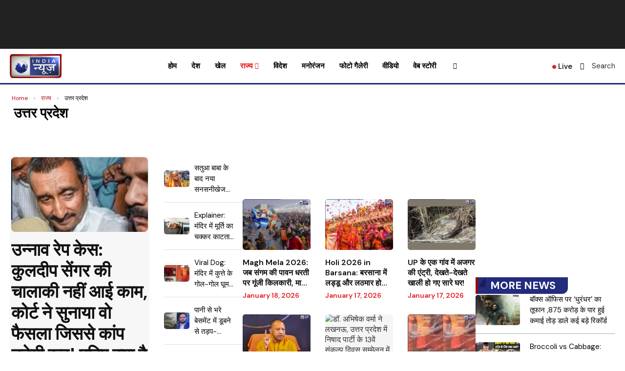

--- FILE ---
content_type: text/html; charset=UTF-8
request_url: https://indianews.in/uttar-pradesh/
body_size: 120419
content:
<!DOCTYPE html>
<html lang="hi">
<head>
    <meta charset="UTF-8">
    <meta http-equiv="X-UA-Compatible" content="IE=edge">
    <meta name="viewport" content="width=device-width, initial-scale=1">
    
    <!-- Preconnect to critical external domains -->
    <link rel="preconnect" href="https://fonts.googleapis.com">
    <link rel="preconnect" href="https://fonts.gstatic.com" crossorigin>
    <link rel="dns-prefetch" href="//cdn.taboola.com">
    <link rel="dns-prefetch" href="//www.googletagservices.com">
    <link rel="dns-prefetch" href="//pagead2.googlesyndication.com">
    
<!-- 	<script> window._izq = window._izq || []; window._izq.push(["init"]); </script> -->
<!-- <script src="https://cdn.izooto.com/scripts/fba768e2c555b025105d100b1d85652b1d75211c.js"></script> -->
	<script src="https://cdn.taboola.com/webpush/publishers/1794135/taboola-push-sdk.js" async defer></script>
    <link rel="profile" href="https://gmpg.org/xfn/11"/>
    <link rel="alternate" type="application/rss+xml" title="India News RSS Feed"
          href="https://indianews.in/feed/"/>
    <link rel="alternate" type="application/atom+xml" title="India News Atom Feed"
          href="https://indianews.in/feed/atom/"/>
    <link rel="pingback" href="https://indianews.in/xmlrpc.php"/>
    <!--[if lt IE 9]>
	<script src="https://indianews.in/wp-content/themes/soledad/js/html5.js"></script>
	<![endif]-->
		
	<link rel='preconnect' href='https://fonts.googleapis.com' />
<link rel='preconnect' href='https://fonts.gstatic.com' />
<meta http-equiv='x-dns-prefetch-control' content='on'>
<link rel='dns-prefetch' href='//fonts.googleapis.com' />
<link rel='dns-prefetch' href='//fonts.gstatic.com' />
<link rel='dns-prefetch' href='//s.gravatar.com' />
<link rel='dns-prefetch' href='//www.google-analytics.com' />
<meta name='robots' content='index, follow, max-image-preview:large, max-snippet:-1, max-video-preview:-1' />

	<!-- This site is optimized with the Yoast SEO plugin v25.3 - https://yoast.com/wordpress/plugins/seo/ -->
	<title>उत्तर प्रदेश Archives - India News</title><link rel="preload" href="https://indianews.in/wp-content/uploads/2025/07/indianews-logo.png" as="image" fetchpriority="high"><style id="perfmatters-used-css">@keyframes plyr-progress{to{background-position:25px 0;background-position:var(--plyr-progress-loading-size,25px) 0;}}@keyframes plyr-popup{0%{opacity:.5;transform:translateY(10px);}to{opacity:1;transform:translateY(0);}}@keyframes plyr-fade-in{from{opacity:0;}to{opacity:1;}}:where(.wp-block-button__link){border-radius:9999px;box-shadow:none;padding:calc(.667em + 2px) calc(1.333em + 2px);text-decoration:none;}:root :where(.wp-block-button .wp-block-button__link.is-style-outline),:root :where(.wp-block-button.is-style-outline>.wp-block-button__link){border:2px solid;padding:.667em 1.333em;}:root :where(.wp-block-button .wp-block-button__link.is-style-outline:not(.has-text-color)),:root :where(.wp-block-button.is-style-outline>.wp-block-button__link:not(.has-text-color)){color:currentColor;}:root :where(.wp-block-button .wp-block-button__link.is-style-outline:not(.has-background)),:root :where(.wp-block-button.is-style-outline>.wp-block-button__link:not(.has-background)){background-color:initial;background-image:none;}:where(.wp-block-columns){margin-bottom:1.75em;}:where(.wp-block-columns.has-background){padding:1.25em 2.375em;}:where(.wp-block-post-comments input[type=submit]){border:none;}:where(.wp-block-cover-image:not(.has-text-color)),:where(.wp-block-cover:not(.has-text-color)){color:#fff;}:where(.wp-block-cover-image.is-light:not(.has-text-color)),:where(.wp-block-cover.is-light:not(.has-text-color)){color:#000;}:root :where(.wp-block-cover h1:not(.has-text-color)),:root :where(.wp-block-cover h2:not(.has-text-color)),:root :where(.wp-block-cover h3:not(.has-text-color)),:root :where(.wp-block-cover h4:not(.has-text-color)),:root :where(.wp-block-cover h5:not(.has-text-color)),:root :where(.wp-block-cover h6:not(.has-text-color)),:root :where(.wp-block-cover p:not(.has-text-color)){color:inherit;}:where(.wp-block-file){margin-bottom:1.5em;}:where(.wp-block-file__button){border-radius:2em;display:inline-block;padding:.5em 1em;}:where(.wp-block-file__button):where(a):active,:where(.wp-block-file__button):where(a):focus,:where(.wp-block-file__button):where(a):hover,:where(.wp-block-file__button):where(a):visited{box-shadow:none;color:#fff;opacity:.85;text-decoration:none;}:where(.wp-block-form-input__input){font-size:1em;margin-bottom:.5em;padding:0 .5em;}:where(.wp-block-form-input__input)[type=date],:where(.wp-block-form-input__input)[type=datetime-local],:where(.wp-block-form-input__input)[type=datetime],:where(.wp-block-form-input__input)[type=email],:where(.wp-block-form-input__input)[type=month],:where(.wp-block-form-input__input)[type=number],:where(.wp-block-form-input__input)[type=password],:where(.wp-block-form-input__input)[type=search],:where(.wp-block-form-input__input)[type=tel],:where(.wp-block-form-input__input)[type=text],:where(.wp-block-form-input__input)[type=time],:where(.wp-block-form-input__input)[type=url],:where(.wp-block-form-input__input)[type=week]{border-style:solid;border-width:1px;line-height:2;min-height:2em;}:where(.wp-block-group.wp-block-group-is-layout-constrained){position:relative;}@keyframes show-content-image{0%{visibility:hidden;}99%{visibility:hidden;}to{visibility:visible;}}@keyframes turn-on-visibility{0%{opacity:0;}to{opacity:1;}}@keyframes turn-off-visibility{0%{opacity:1;visibility:visible;}99%{opacity:0;visibility:visible;}to{opacity:0;visibility:hidden;}}@keyframes lightbox-zoom-in{0%{transform:translate(calc(( -100vw + var(--wp--lightbox-scrollbar-width) ) / 2 + var(--wp--lightbox-initial-left-position)),calc(-50vh + var(--wp--lightbox-initial-top-position))) scale(var(--wp--lightbox-scale));}to{transform:translate(-50%,-50%) scale(1);}}@keyframes lightbox-zoom-out{0%{transform:translate(-50%,-50%) scale(1);visibility:visible;}99%{visibility:visible;}to{transform:translate(calc(( -100vw + var(--wp--lightbox-scrollbar-width) ) / 2 + var(--wp--lightbox-initial-left-position)),calc(-50vh + var(--wp--lightbox-initial-top-position))) scale(var(--wp--lightbox-scale));visibility:hidden;}}:where(.wp-block-latest-comments:not([style*=line-height] .wp-block-latest-comments__comment)){line-height:1.1;}:where(.wp-block-latest-comments:not([style*=line-height] .wp-block-latest-comments__comment-excerpt p)){line-height:1.8;}:root :where(.wp-block-latest-posts.is-grid){padding:0;}:root :where(.wp-block-latest-posts.wp-block-latest-posts__list){padding-left:0;}ol,ul{box-sizing:border-box;}:root :where(.wp-block-list.has-background){padding:1.25em 2.375em;}:where(.wp-block-navigation.has-background .wp-block-navigation-item a:not(.wp-element-button)),:where(.wp-block-navigation.has-background .wp-block-navigation-submenu a:not(.wp-element-button)){padding:.5em 1em;}:where(.wp-block-navigation .wp-block-navigation__submenu-container .wp-block-navigation-item a:not(.wp-element-button)),:where(.wp-block-navigation .wp-block-navigation__submenu-container .wp-block-navigation-submenu a:not(.wp-element-button)),:where(.wp-block-navigation .wp-block-navigation__submenu-container .wp-block-navigation-submenu button.wp-block-navigation-item__content),:where(.wp-block-navigation .wp-block-navigation__submenu-container .wp-block-pages-list__item button.wp-block-navigation-item__content){padding:.5em 1em;}@keyframes overlay-menu__fade-in-animation{0%{opacity:0;transform:translateY(.5em);}to{opacity:1;transform:translateY(0);}}:root :where(p.has-background){padding:1.25em 2.375em;}:where(p.has-text-color:not(.has-link-color)) a{color:inherit;}:where(.wp-block-post-comments-form input:not([type=submit])),:where(.wp-block-post-comments-form textarea){border:1px solid #949494;font-family:inherit;font-size:1em;}:where(.wp-block-post-comments-form input:where(:not([type=submit]):not([type=checkbox]))),:where(.wp-block-post-comments-form textarea){padding:calc(.667em + 2px);}:where(.wp-block-post-excerpt){box-sizing:border-box;margin-bottom:var(--wp--style--block-gap);margin-top:var(--wp--style--block-gap);}:where(.wp-block-preformatted.has-background){padding:1.25em 2.375em;}:where(.wp-block-search__button){border:1px solid #ccc;padding:6px 10px;}:where(.wp-block-search__input){appearance:none;border:1px solid #949494;flex-grow:1;font-family:inherit;font-size:inherit;font-style:inherit;font-weight:inherit;letter-spacing:inherit;line-height:inherit;margin-left:0;margin-right:0;min-width:3rem;padding:8px;text-decoration:unset !important;text-transform:inherit;}:where(.wp-block-search__button-inside .wp-block-search__inside-wrapper){background-color:#fff;border:1px solid #949494;box-sizing:border-box;padding:4px;}:where(.wp-block-search__button-inside .wp-block-search__inside-wrapper) :where(.wp-block-search__button){padding:4px 8px;}:root :where(.wp-block-separator.is-style-dots){height:auto;line-height:1;text-align:center;}:root :where(.wp-block-separator.is-style-dots):before{color:currentColor;content:"···";font-family:serif;font-size:1.5em;letter-spacing:2em;padding-left:2em;}:root :where(.wp-block-site-logo.is-style-rounded){border-radius:9999px;}:root :where(.wp-block-social-links .wp-social-link a){padding:.25em;}:root :where(.wp-block-social-links.is-style-logos-only .wp-social-link a){padding:0;}:root :where(.wp-block-social-links.is-style-pill-shape .wp-social-link a){padding-left:.6666666667em;padding-right:.6666666667em;}:root :where(.wp-block-tag-cloud.is-style-outline){display:flex;flex-wrap:wrap;gap:1ch;}:root :where(.wp-block-tag-cloud.is-style-outline a){border:1px solid;font-size:unset !important;margin-right:0;padding:1ch 2ch;text-decoration:none !important;}:root :where(.wp-block-table-of-contents){box-sizing:border-box;}:where(.wp-block-term-description){box-sizing:border-box;margin-bottom:var(--wp--style--block-gap);margin-top:var(--wp--style--block-gap);}:where(pre.wp-block-verse){font-family:inherit;}:root{--wp-block-synced-color:#7a00df;--wp-block-synced-color--rgb:122,0,223;--wp-bound-block-color:var(--wp-block-synced-color);--wp-editor-canvas-background:#ddd;--wp-admin-theme-color:#007cba;--wp-admin-theme-color--rgb:0,124,186;--wp-admin-theme-color-darker-10:#006ba1;--wp-admin-theme-color-darker-10--rgb:0,107,160.5;--wp-admin-theme-color-darker-20:#005a87;--wp-admin-theme-color-darker-20--rgb:0,90,135;--wp-admin-border-width-focus:2px;}@media (min-resolution:192dpi){:root{--wp-admin-border-width-focus:1.5px;}}:root{--wp--preset--font-size--normal:16px;--wp--preset--font-size--huge:42px;}html :where(.has-border-color){border-style:solid;}html :where([style*=border-top-color]){border-top-style:solid;}html :where([style*=border-right-color]){border-right-style:solid;}html :where([style*=border-bottom-color]){border-bottom-style:solid;}html :where([style*=border-left-color]){border-left-style:solid;}html :where([style*=border-width]){border-style:solid;}html :where([style*=border-top-width]){border-top-style:solid;}html :where([style*=border-right-width]){border-right-style:solid;}html :where([style*=border-bottom-width]){border-bottom-style:solid;}html :where([style*=border-left-width]){border-left-style:solid;}html :where(img[class*=wp-image-]){height:auto;max-width:100%;}:where(figure){margin:0 0 1em;}html :where(.is-position-sticky){--wp-admin--admin-bar--position-offset:var(--wp-admin--admin-bar--height,0px);}@media screen and (max-width:600px){html :where(.is-position-sticky){--wp-admin--admin-bar--position-offset:0px;}}@keyframes spin{from{transform:rotate(0deg);}to{transform:rotate(360deg);}}@keyframes blink{from{opacity:0;}50%{opacity:1;}to{opacity:0;}}@-webkit-keyframes fpFadeInDown{from{opacity:0;-webkit-transform:translate3d(0,-20px,0);transform:translate3d(0,-20px,0);}to{opacity:1;-webkit-transform:translate3d(0,0,0);transform:translate3d(0,0,0);}}@keyframes fpFadeInDown{from{opacity:0;-webkit-transform:translate3d(0,-20px,0);transform:translate3d(0,-20px,0);}to{opacity:1;-webkit-transform:translate3d(0,0,0);transform:translate3d(0,0,0);}}button::-moz-focus-inner{padding:0;border:0;}.penci-owl-carousel .animated{-webkit-animation-duration:1s;animation-duration:1s;-webkit-animation-fill-mode:both;animation-fill-mode:both;}@-webkit-keyframes fadeOut{0%{opacity:1;}100%{opacity:0;}}@keyframes fadeOut{0%{opacity:1;}100%{opacity:0;}}.animated{-webkit-animation-duration:1s;animation-duration:1s;-webkit-animation-fill-mode:both;animation-fill-mode:both;}.animated.infinite{-webkit-animation-iteration-count:infinite;animation-iteration-count:infinite;}.animated.hinge{-webkit-animation-duration:2s;animation-duration:2s;}.animated.bounceIn,.animated.bounceOut,.animated.flipOutX,.animated.flipOutY{-webkit-animation-duration:.75s;animation-duration:.75s;}@-webkit-keyframes bounce{20%,53%,80%,from,to{-webkit-animation-timing-function:cubic-bezier(.215,.61,.355,1);animation-timing-function:cubic-bezier(.215,.61,.355,1);-webkit-transform:translate3d(0,0,0);transform:translate3d(0,0,0);}40%,43%{-webkit-animation-timing-function:cubic-bezier(.755,.05,.855,.06);animation-timing-function:cubic-bezier(.755,.05,.855,.06);-webkit-transform:translate3d(0,-30px,0);transform:translate3d(0,-30px,0);}70%{-webkit-animation-timing-function:cubic-bezier(.755,.05,.855,.06);animation-timing-function:cubic-bezier(.755,.05,.855,.06);-webkit-transform:translate3d(0,-15px,0);transform:translate3d(0,-15px,0);}90%{-webkit-transform:translate3d(0,-4px,0);transform:translate3d(0,-4px,0);}}@keyframes bounce{20%,53%,80%,from,to{-webkit-animation-timing-function:cubic-bezier(.215,.61,.355,1);animation-timing-function:cubic-bezier(.215,.61,.355,1);-webkit-transform:translate3d(0,0,0);transform:translate3d(0,0,0);}40%,43%{-webkit-animation-timing-function:cubic-bezier(.755,.05,.855,.06);animation-timing-function:cubic-bezier(.755,.05,.855,.06);-webkit-transform:translate3d(0,-30px,0);transform:translate3d(0,-30px,0);}70%{-webkit-animation-timing-function:cubic-bezier(.755,.05,.855,.06);animation-timing-function:cubic-bezier(.755,.05,.855,.06);-webkit-transform:translate3d(0,-15px,0);transform:translate3d(0,-15px,0);}90%{-webkit-transform:translate3d(0,-4px,0);transform:translate3d(0,-4px,0);}}@-webkit-keyframes flash{50%,from,to{opacity:1;}25%,75%{opacity:0;}}@keyframes flash{50%,from,to{opacity:1;}25%,75%{opacity:0;}}@-webkit-keyframes pulse{from{-webkit-transform:scale3d(1,1,1);transform:scale3d(1,1,1);}50%{-webkit-transform:scale3d(1.05,1.05,1.05);transform:scale3d(1.05,1.05,1.05);}to{-webkit-transform:scale3d(1,1,1);transform:scale3d(1,1,1);}}@keyframes pulse{from{-webkit-transform:scale3d(1,1,1);transform:scale3d(1,1,1);}50%{-webkit-transform:scale3d(1.05,1.05,1.05);transform:scale3d(1.05,1.05,1.05);}to{-webkit-transform:scale3d(1,1,1);transform:scale3d(1,1,1);}}@-webkit-keyframes rubberBand{from{-webkit-transform:scale3d(1,1,1);transform:scale3d(1,1,1);}30%{-webkit-transform:scale3d(1.25,.75,1);transform:scale3d(1.25,.75,1);}40%{-webkit-transform:scale3d(.75,1.25,1);transform:scale3d(.75,1.25,1);}50%{-webkit-transform:scale3d(1.15,.85,1);transform:scale3d(1.15,.85,1);}65%{-webkit-transform:scale3d(.95,1.05,1);transform:scale3d(.95,1.05,1);}75%{-webkit-transform:scale3d(1.05,.95,1);transform:scale3d(1.05,.95,1);}to{-webkit-transform:scale3d(1,1,1);transform:scale3d(1,1,1);}}@keyframes rubberBand{from{-webkit-transform:scale3d(1,1,1);transform:scale3d(1,1,1);}30%{-webkit-transform:scale3d(1.25,.75,1);transform:scale3d(1.25,.75,1);}40%{-webkit-transform:scale3d(.75,1.25,1);transform:scale3d(.75,1.25,1);}50%{-webkit-transform:scale3d(1.15,.85,1);transform:scale3d(1.15,.85,1);}65%{-webkit-transform:scale3d(.95,1.05,1);transform:scale3d(.95,1.05,1);}75%{-webkit-transform:scale3d(1.05,.95,1);transform:scale3d(1.05,.95,1);}to{-webkit-transform:scale3d(1,1,1);transform:scale3d(1,1,1);}}@-webkit-keyframes shake{from,to{-webkit-transform:translate3d(0,0,0);transform:translate3d(0,0,0);}10%,30%,50%,70%,90%{-webkit-transform:translate3d(-10px,0,0);transform:translate3d(-10px,0,0);}20%,40%,60%,80%{-webkit-transform:translate3d(10px,0,0);transform:translate3d(10px,0,0);}}@keyframes shake{from,to{-webkit-transform:translate3d(0,0,0);transform:translate3d(0,0,0);}10%,30%,50%,70%,90%{-webkit-transform:translate3d(-10px,0,0);transform:translate3d(-10px,0,0);}20%,40%,60%,80%{-webkit-transform:translate3d(10px,0,0);transform:translate3d(10px,0,0);}}@-webkit-keyframes headShake{0%{-webkit-transform:translateX(0);transform:translateX(0);}6.5%{-webkit-transform:translateX(-6px) rotateY(-9deg);transform:translateX(-6px) rotateY(-9deg);}18.5%{-webkit-transform:translateX(5px) rotateY(7deg);transform:translateX(5px) rotateY(7deg);}31.5%{-webkit-transform:translateX(-3px) rotateY(-5deg);transform:translateX(-3px) rotateY(-5deg);}43.5%{-webkit-transform:translateX(2px) rotateY(3deg);transform:translateX(2px) rotateY(3deg);}50%{-webkit-transform:translateX(0);transform:translateX(0);}}@keyframes headShake{0%{-webkit-transform:translateX(0);transform:translateX(0);}6.5%{-webkit-transform:translateX(-6px) rotateY(-9deg);transform:translateX(-6px) rotateY(-9deg);}18.5%{-webkit-transform:translateX(5px) rotateY(7deg);transform:translateX(5px) rotateY(7deg);}31.5%{-webkit-transform:translateX(-3px) rotateY(-5deg);transform:translateX(-3px) rotateY(-5deg);}43.5%{-webkit-transform:translateX(2px) rotateY(3deg);transform:translateX(2px) rotateY(3deg);}50%{-webkit-transform:translateX(0);transform:translateX(0);}}@-webkit-keyframes swing{20%{-webkit-transform:rotate3d(0,0,1,15deg);transform:rotate3d(0,0,1,15deg);}40%{-webkit-transform:rotate3d(0,0,1,-10deg);transform:rotate3d(0,0,1,-10deg);}60%{-webkit-transform:rotate3d(0,0,1,5deg);transform:rotate3d(0,0,1,5deg);}80%{-webkit-transform:rotate3d(0,0,1,-5deg);transform:rotate3d(0,0,1,-5deg);}to{-webkit-transform:rotate3d(0,0,1,0deg);transform:rotate3d(0,0,1,0deg);}}@keyframes swing{20%{-webkit-transform:rotate3d(0,0,1,15deg);transform:rotate3d(0,0,1,15deg);}40%{-webkit-transform:rotate3d(0,0,1,-10deg);transform:rotate3d(0,0,1,-10deg);}60%{-webkit-transform:rotate3d(0,0,1,5deg);transform:rotate3d(0,0,1,5deg);}80%{-webkit-transform:rotate3d(0,0,1,-5deg);transform:rotate3d(0,0,1,-5deg);}to{-webkit-transform:rotate3d(0,0,1,0deg);transform:rotate3d(0,0,1,0deg);}}@-webkit-keyframes tada{from{-webkit-transform:scale3d(1,1,1);transform:scale3d(1,1,1);}10%,20%{-webkit-transform:scale3d(.9,.9,.9) rotate3d(0,0,1,-3deg);transform:scale3d(.9,.9,.9) rotate3d(0,0,1,-3deg);}30%,50%,70%,90%{-webkit-transform:scale3d(1.1,1.1,1.1) rotate3d(0,0,1,3deg);transform:scale3d(1.1,1.1,1.1) rotate3d(0,0,1,3deg);}40%,60%,80%{-webkit-transform:scale3d(1.1,1.1,1.1) rotate3d(0,0,1,-3deg);transform:scale3d(1.1,1.1,1.1) rotate3d(0,0,1,-3deg);}to{-webkit-transform:scale3d(1,1,1);transform:scale3d(1,1,1);}}@keyframes tada{from{-webkit-transform:scale3d(1,1,1);transform:scale3d(1,1,1);}10%,20%{-webkit-transform:scale3d(.9,.9,.9) rotate3d(0,0,1,-3deg);transform:scale3d(.9,.9,.9) rotate3d(0,0,1,-3deg);}30%,50%,70%,90%{-webkit-transform:scale3d(1.1,1.1,1.1) rotate3d(0,0,1,3deg);transform:scale3d(1.1,1.1,1.1) rotate3d(0,0,1,3deg);}40%,60%,80%{-webkit-transform:scale3d(1.1,1.1,1.1) rotate3d(0,0,1,-3deg);transform:scale3d(1.1,1.1,1.1) rotate3d(0,0,1,-3deg);}to{-webkit-transform:scale3d(1,1,1);transform:scale3d(1,1,1);}}@-webkit-keyframes wobble{from{-webkit-transform:none;transform:none;}15%{-webkit-transform:translate3d(-25%,0,0) rotate3d(0,0,1,-5deg);transform:translate3d(-25%,0,0) rotate3d(0,0,1,-5deg);}30%{-webkit-transform:translate3d(20%,0,0) rotate3d(0,0,1,3deg);transform:translate3d(20%,0,0) rotate3d(0,0,1,3deg);}45%{-webkit-transform:translate3d(-15%,0,0) rotate3d(0,0,1,-3deg);transform:translate3d(-15%,0,0) rotate3d(0,0,1,-3deg);}60%{-webkit-transform:translate3d(10%,0,0) rotate3d(0,0,1,2deg);transform:translate3d(10%,0,0) rotate3d(0,0,1,2deg);}75%{-webkit-transform:translate3d(-5%,0,0) rotate3d(0,0,1,-1deg);transform:translate3d(-5%,0,0) rotate3d(0,0,1,-1deg);}to{-webkit-transform:none;transform:none;}}@keyframes wobble{from{-webkit-transform:none;transform:none;}15%{-webkit-transform:translate3d(-25%,0,0) rotate3d(0,0,1,-5deg);transform:translate3d(-25%,0,0) rotate3d(0,0,1,-5deg);}30%{-webkit-transform:translate3d(20%,0,0) rotate3d(0,0,1,3deg);transform:translate3d(20%,0,0) rotate3d(0,0,1,3deg);}45%{-webkit-transform:translate3d(-15%,0,0) rotate3d(0,0,1,-3deg);transform:translate3d(-15%,0,0) rotate3d(0,0,1,-3deg);}60%{-webkit-transform:translate3d(10%,0,0) rotate3d(0,0,1,2deg);transform:translate3d(10%,0,0) rotate3d(0,0,1,2deg);}75%{-webkit-transform:translate3d(-5%,0,0) rotate3d(0,0,1,-1deg);transform:translate3d(-5%,0,0) rotate3d(0,0,1,-1deg);}to{-webkit-transform:none;transform:none;}}@-webkit-keyframes jello{11.1%,from,to{-webkit-transform:none;transform:none;}22.2%{-webkit-transform:skewX(-12.5deg) skewY(-12.5deg);transform:skewX(-12.5deg) skewY(-12.5deg);}33.3%{-webkit-transform:skewX(6.25deg) skewY(6.25deg);transform:skewX(6.25deg) skewY(6.25deg);}44.4%{-webkit-transform:skewX(-3.125deg) skewY(-3.125deg);transform:skewX(-3.125deg) skewY(-3.125deg);}55.5%{-webkit-transform:skewX(1.5625deg) skewY(1.5625deg);transform:skewX(1.5625deg) skewY(1.5625deg);}66.6%{-webkit-transform:skewX(-.78125deg) skewY(-.78125deg);transform:skewX(-.78125deg) skewY(-.78125deg);}77.7%{-webkit-transform:skewX(.390625deg) skewY(.390625deg);transform:skewX(.390625deg) skewY(.390625deg);}88.8%{-webkit-transform:skewX(-.1953125deg) skewY(-.1953125deg);transform:skewX(-.1953125deg) skewY(-.1953125deg);}}@keyframes jello{11.1%,from,to{-webkit-transform:none;transform:none;}22.2%{-webkit-transform:skewX(-12.5deg) skewY(-12.5deg);transform:skewX(-12.5deg) skewY(-12.5deg);}33.3%{-webkit-transform:skewX(6.25deg) skewY(6.25deg);transform:skewX(6.25deg) skewY(6.25deg);}44.4%{-webkit-transform:skewX(-3.125deg) skewY(-3.125deg);transform:skewX(-3.125deg) skewY(-3.125deg);}55.5%{-webkit-transform:skewX(1.5625deg) skewY(1.5625deg);transform:skewX(1.5625deg) skewY(1.5625deg);}66.6%{-webkit-transform:skewX(-.78125deg) skewY(-.78125deg);transform:skewX(-.78125deg) skewY(-.78125deg);}77.7%{-webkit-transform:skewX(.390625deg) skewY(.390625deg);transform:skewX(.390625deg) skewY(.390625deg);}88.8%{-webkit-transform:skewX(-.1953125deg) skewY(-.1953125deg);transform:skewX(-.1953125deg) skewY(-.1953125deg);}}@-webkit-keyframes bounceIn{20%,40%,60%,80%,from,to{-webkit-animation-timing-function:cubic-bezier(.215,.61,.355,1);animation-timing-function:cubic-bezier(.215,.61,.355,1);}0%{opacity:0;-webkit-transform:scale3d(.3,.3,.3);transform:scale3d(.3,.3,.3);}20%{-webkit-transform:scale3d(1.1,1.1,1.1);transform:scale3d(1.1,1.1,1.1);}40%{-webkit-transform:scale3d(.9,.9,.9);transform:scale3d(.9,.9,.9);}60%{opacity:1;-webkit-transform:scale3d(1.03,1.03,1.03);transform:scale3d(1.03,1.03,1.03);}80%{-webkit-transform:scale3d(.97,.97,.97);transform:scale3d(.97,.97,.97);}to{opacity:1;-webkit-transform:scale3d(1,1,1);transform:scale3d(1,1,1);}}@keyframes bounceIn{20%,40%,60%,80%,from,to{-webkit-animation-timing-function:cubic-bezier(.215,.61,.355,1);animation-timing-function:cubic-bezier(.215,.61,.355,1);}0%{opacity:0;-webkit-transform:scale3d(.3,.3,.3);transform:scale3d(.3,.3,.3);}20%{-webkit-transform:scale3d(1.1,1.1,1.1);transform:scale3d(1.1,1.1,1.1);}40%{-webkit-transform:scale3d(.9,.9,.9);transform:scale3d(.9,.9,.9);}60%{opacity:1;-webkit-transform:scale3d(1.03,1.03,1.03);transform:scale3d(1.03,1.03,1.03);}80%{-webkit-transform:scale3d(.97,.97,.97);transform:scale3d(.97,.97,.97);}to{opacity:1;-webkit-transform:scale3d(1,1,1);transform:scale3d(1,1,1);}}@-webkit-keyframes bounceInDown{60%,75%,90%,from,to{-webkit-animation-timing-function:cubic-bezier(.215,.61,.355,1);animation-timing-function:cubic-bezier(.215,.61,.355,1);}0%{opacity:0;-webkit-transform:translate3d(0,-3000px,0);transform:translate3d(0,-3000px,0);}60%{opacity:1;-webkit-transform:translate3d(0,25px,0);transform:translate3d(0,25px,0);}75%{-webkit-transform:translate3d(0,-10px,0);transform:translate3d(0,-10px,0);}90%{-webkit-transform:translate3d(0,5px,0);transform:translate3d(0,5px,0);}to{-webkit-transform:none;transform:none;}}@keyframes bounceInDown{60%,75%,90%,from,to{-webkit-animation-timing-function:cubic-bezier(.215,.61,.355,1);animation-timing-function:cubic-bezier(.215,.61,.355,1);}0%{opacity:0;-webkit-transform:translate3d(0,-3000px,0);transform:translate3d(0,-3000px,0);}60%{opacity:1;-webkit-transform:translate3d(0,25px,0);transform:translate3d(0,25px,0);}75%{-webkit-transform:translate3d(0,-10px,0);transform:translate3d(0,-10px,0);}90%{-webkit-transform:translate3d(0,5px,0);transform:translate3d(0,5px,0);}to{-webkit-transform:none;transform:none;}}@-webkit-keyframes bounceInLeft{60%,75%,90%,from,to{-webkit-animation-timing-function:cubic-bezier(.215,.61,.355,1);animation-timing-function:cubic-bezier(.215,.61,.355,1);}0%{opacity:0;-webkit-transform:translate3d(-3000px,0,0);transform:translate3d(-3000px,0,0);}60%{opacity:1;-webkit-transform:translate3d(25px,0,0);transform:translate3d(25px,0,0);}75%{-webkit-transform:translate3d(-10px,0,0);transform:translate3d(-10px,0,0);}90%{-webkit-transform:translate3d(5px,0,0);transform:translate3d(5px,0,0);}to{-webkit-transform:none;transform:none;}}@keyframes bounceInLeft{60%,75%,90%,from,to{-webkit-animation-timing-function:cubic-bezier(.215,.61,.355,1);animation-timing-function:cubic-bezier(.215,.61,.355,1);}0%{opacity:0;-webkit-transform:translate3d(-3000px,0,0);transform:translate3d(-3000px,0,0);}60%{opacity:1;-webkit-transform:translate3d(25px,0,0);transform:translate3d(25px,0,0);}75%{-webkit-transform:translate3d(-10px,0,0);transform:translate3d(-10px,0,0);}90%{-webkit-transform:translate3d(5px,0,0);transform:translate3d(5px,0,0);}to{-webkit-transform:none;transform:none;}}@-webkit-keyframes bounceInRight{60%,75%,90%,from,to{-webkit-animation-timing-function:cubic-bezier(.215,.61,.355,1);animation-timing-function:cubic-bezier(.215,.61,.355,1);}from{opacity:0;-webkit-transform:translate3d(3000px,0,0);transform:translate3d(3000px,0,0);}60%{opacity:1;-webkit-transform:translate3d(-25px,0,0);transform:translate3d(-25px,0,0);}75%{-webkit-transform:translate3d(10px,0,0);transform:translate3d(10px,0,0);}90%{-webkit-transform:translate3d(-5px,0,0);transform:translate3d(-5px,0,0);}to{-webkit-transform:none;transform:none;}}@keyframes bounceInRight{60%,75%,90%,from,to{-webkit-animation-timing-function:cubic-bezier(.215,.61,.355,1);animation-timing-function:cubic-bezier(.215,.61,.355,1);}from{opacity:0;-webkit-transform:translate3d(3000px,0,0);transform:translate3d(3000px,0,0);}60%{opacity:1;-webkit-transform:translate3d(-25px,0,0);transform:translate3d(-25px,0,0);}75%{-webkit-transform:translate3d(10px,0,0);transform:translate3d(10px,0,0);}90%{-webkit-transform:translate3d(-5px,0,0);transform:translate3d(-5px,0,0);}to{-webkit-transform:none;transform:none;}}@-webkit-keyframes bounceInUp{60%,75%,90%,from,to{-webkit-animation-timing-function:cubic-bezier(.215,.61,.355,1);animation-timing-function:cubic-bezier(.215,.61,.355,1);}from{opacity:0;-webkit-transform:translate3d(0,3000px,0);transform:translate3d(0,3000px,0);}60%{opacity:1;-webkit-transform:translate3d(0,-20px,0);transform:translate3d(0,-20px,0);}75%{-webkit-transform:translate3d(0,10px,0);transform:translate3d(0,10px,0);}90%{-webkit-transform:translate3d(0,-5px,0);transform:translate3d(0,-5px,0);}to{-webkit-transform:translate3d(0,0,0);transform:translate3d(0,0,0);}}@keyframes bounceInUp{60%,75%,90%,from,to{-webkit-animation-timing-function:cubic-bezier(.215,.61,.355,1);animation-timing-function:cubic-bezier(.215,.61,.355,1);}from{opacity:0;-webkit-transform:translate3d(0,3000px,0);transform:translate3d(0,3000px,0);}60%{opacity:1;-webkit-transform:translate3d(0,-20px,0);transform:translate3d(0,-20px,0);}75%{-webkit-transform:translate3d(0,10px,0);transform:translate3d(0,10px,0);}90%{-webkit-transform:translate3d(0,-5px,0);transform:translate3d(0,-5px,0);}to{-webkit-transform:translate3d(0,0,0);transform:translate3d(0,0,0);}}@-webkit-keyframes bounceOut{20%{-webkit-transform:scale3d(.9,.9,.9);transform:scale3d(.9,.9,.9);}50%,55%{opacity:1;-webkit-transform:scale3d(1.1,1.1,1.1);transform:scale3d(1.1,1.1,1.1);}to{opacity:0;-webkit-transform:scale3d(.3,.3,.3);transform:scale3d(.3,.3,.3);}}@keyframes bounceOut{20%{-webkit-transform:scale3d(.9,.9,.9);transform:scale3d(.9,.9,.9);}50%,55%{opacity:1;-webkit-transform:scale3d(1.1,1.1,1.1);transform:scale3d(1.1,1.1,1.1);}to{opacity:0;-webkit-transform:scale3d(.3,.3,.3);transform:scale3d(.3,.3,.3);}}@-webkit-keyframes bounceOutDown{20%{-webkit-transform:translate3d(0,10px,0);transform:translate3d(0,10px,0);}40%,45%{opacity:1;-webkit-transform:translate3d(0,-20px,0);transform:translate3d(0,-20px,0);}to{opacity:0;-webkit-transform:translate3d(0,2000px,0);transform:translate3d(0,2000px,0);}}@keyframes bounceOutDown{20%{-webkit-transform:translate3d(0,10px,0);transform:translate3d(0,10px,0);}40%,45%{opacity:1;-webkit-transform:translate3d(0,-20px,0);transform:translate3d(0,-20px,0);}to{opacity:0;-webkit-transform:translate3d(0,2000px,0);transform:translate3d(0,2000px,0);}}@-webkit-keyframes bounceOutLeft{20%{opacity:1;-webkit-transform:translate3d(20px,0,0);transform:translate3d(20px,0,0);}to{opacity:0;-webkit-transform:translate3d(-2000px,0,0);transform:translate3d(-2000px,0,0);}}@keyframes bounceOutLeft{20%{opacity:1;-webkit-transform:translate3d(20px,0,0);transform:translate3d(20px,0,0);}to{opacity:0;-webkit-transform:translate3d(-2000px,0,0);transform:translate3d(-2000px,0,0);}}@-webkit-keyframes bounceOutRight{20%{opacity:1;-webkit-transform:translate3d(-20px,0,0);transform:translate3d(-20px,0,0);}to{opacity:0;-webkit-transform:translate3d(2000px,0,0);transform:translate3d(2000px,0,0);}}@keyframes bounceOutRight{20%{opacity:1;-webkit-transform:translate3d(-20px,0,0);transform:translate3d(-20px,0,0);}to{opacity:0;-webkit-transform:translate3d(2000px,0,0);transform:translate3d(2000px,0,0);}}@-webkit-keyframes bounceOutUp{20%{-webkit-transform:translate3d(0,-10px,0);transform:translate3d(0,-10px,0);}40%,45%{opacity:1;-webkit-transform:translate3d(0,20px,0);transform:translate3d(0,20px,0);}to{opacity:0;-webkit-transform:translate3d(0,-2000px,0);transform:translate3d(0,-2000px,0);}}@keyframes bounceOutUp{20%{-webkit-transform:translate3d(0,-10px,0);transform:translate3d(0,-10px,0);}40%,45%{opacity:1;-webkit-transform:translate3d(0,20px,0);transform:translate3d(0,20px,0);}to{opacity:0;-webkit-transform:translate3d(0,-2000px,0);transform:translate3d(0,-2000px,0);}}@-webkit-keyframes fadeIn{from{opacity:0;}to{opacity:1;}}@keyframes fadeIn{from{opacity:0;}to{opacity:1;}}@-webkit-keyframes fadeInDown{from{opacity:0;-webkit-transform:translate3d(0,-100%,0);transform:translate3d(0,-100%,0);}to{opacity:1;-webkit-transform:none;transform:none;}}@keyframes fadeInDown{from{opacity:0;-webkit-transform:translate3d(0,-100%,0);transform:translate3d(0,-100%,0);}to{opacity:1;-webkit-transform:none;transform:none;}}@-webkit-keyframes fadeInDownBig{from{opacity:0;-webkit-transform:translate3d(0,-2000px,0);transform:translate3d(0,-2000px,0);}to{opacity:1;-webkit-transform:none;transform:none;}}@keyframes fadeInDownBig{from{opacity:0;-webkit-transform:translate3d(0,-2000px,0);transform:translate3d(0,-2000px,0);}to{opacity:1;-webkit-transform:none;transform:none;}}@-webkit-keyframes fadeInLeft{from{opacity:0;-webkit-transform:translate3d(-100%,0,0);transform:translate3d(-100%,0,0);}to{opacity:1;-webkit-transform:none;transform:none;}}@keyframes fadeInLeft{from{opacity:0;-webkit-transform:translate3d(-100%,0,0);transform:translate3d(-100%,0,0);}to{opacity:1;-webkit-transform:none;transform:none;}}@-webkit-keyframes fadeInLeftBig{from{opacity:0;-webkit-transform:translate3d(-2000px,0,0);transform:translate3d(-2000px,0,0);}to{opacity:1;-webkit-transform:none;transform:none;}}@keyframes fadeInLeftBig{from{opacity:0;-webkit-transform:translate3d(-2000px,0,0);transform:translate3d(-2000px,0,0);}to{opacity:1;-webkit-transform:none;transform:none;}}@-webkit-keyframes fadeInRight{from{opacity:0;-webkit-transform:translate3d(100%,0,0);transform:translate3d(100%,0,0);}to{opacity:1;-webkit-transform:none;transform:none;}}@keyframes fadeInRight{from{opacity:0;-webkit-transform:translate3d(100%,0,0);transform:translate3d(100%,0,0);}to{opacity:1;-webkit-transform:none;transform:none;}}@-webkit-keyframes fadeInRightBig{from{opacity:0;-webkit-transform:translate3d(2000px,0,0);transform:translate3d(2000px,0,0);}to{opacity:1;-webkit-transform:none;transform:none;}}@keyframes fadeInRightBig{from{opacity:0;-webkit-transform:translate3d(2000px,0,0);transform:translate3d(2000px,0,0);}to{opacity:1;-webkit-transform:none;transform:none;}}@-webkit-keyframes fadeInUp{from{opacity:0;-webkit-transform:translate3d(0,100%,0);transform:translate3d(0,100%,0);}to{opacity:1;-webkit-transform:none;transform:none;}}@keyframes fadeInUp{from{opacity:0;-webkit-transform:translate3d(0,100%,0);transform:translate3d(0,100%,0);}to{opacity:1;-webkit-transform:none;transform:none;}}@-webkit-keyframes fadeInUpBig{from{opacity:0;-webkit-transform:translate3d(0,2000px,0);transform:translate3d(0,2000px,0);}to{opacity:1;-webkit-transform:none;transform:none;}}@keyframes fadeInUpBig{from{opacity:0;-webkit-transform:translate3d(0,2000px,0);transform:translate3d(0,2000px,0);}to{opacity:1;-webkit-transform:none;transform:none;}}@-webkit-keyframes fadeOut{from{opacity:1;}to{opacity:0;}}@keyframes fadeOut{from{opacity:1;}to{opacity:0;}}@-webkit-keyframes fadeOutDown{from{opacity:1;}to{opacity:0;-webkit-transform:translate3d(0,100%,0);transform:translate3d(0,100%,0);}}@keyframes fadeOutDown{from{opacity:1;}to{opacity:0;-webkit-transform:translate3d(0,100%,0);transform:translate3d(0,100%,0);}}@-webkit-keyframes fadeOutDownBig{from{opacity:1;}to{opacity:0;-webkit-transform:translate3d(0,2000px,0);transform:translate3d(0,2000px,0);}}@keyframes fadeOutDownBig{from{opacity:1;}to{opacity:0;-webkit-transform:translate3d(0,2000px,0);transform:translate3d(0,2000px,0);}}@-webkit-keyframes fadeOutLeft{from{opacity:1;}to{opacity:0;-webkit-transform:translate3d(-100%,0,0);transform:translate3d(-100%,0,0);}}@keyframes fadeOutLeft{from{opacity:1;}to{opacity:0;-webkit-transform:translate3d(-100%,0,0);transform:translate3d(-100%,0,0);}}@-webkit-keyframes fadeOutLeftBig{from{opacity:1;}to{opacity:0;-webkit-transform:translate3d(-2000px,0,0);transform:translate3d(-2000px,0,0);}}@keyframes fadeOutLeftBig{from{opacity:1;}to{opacity:0;-webkit-transform:translate3d(-2000px,0,0);transform:translate3d(-2000px,0,0);}}@-webkit-keyframes fadeOutRight{from{opacity:1;}to{opacity:0;-webkit-transform:translate3d(100%,0,0);transform:translate3d(100%,0,0);}}@keyframes fadeOutRight{from{opacity:1;}to{opacity:0;-webkit-transform:translate3d(100%,0,0);transform:translate3d(100%,0,0);}}@-webkit-keyframes fadeOutRightBig{from{opacity:1;}to{opacity:0;-webkit-transform:translate3d(2000px,0,0);transform:translate3d(2000px,0,0);}}@keyframes fadeOutRightBig{from{opacity:1;}to{opacity:0;-webkit-transform:translate3d(2000px,0,0);transform:translate3d(2000px,0,0);}}@-webkit-keyframes fadeOutUp{from{opacity:1;}to{opacity:0;-webkit-transform:translate3d(0,-100%,0);transform:translate3d(0,-100%,0);}}@keyframes fadeOutUp{from{opacity:1;}to{opacity:0;-webkit-transform:translate3d(0,-100%,0);transform:translate3d(0,-100%,0);}}@-webkit-keyframes fadeOutUpBig{from{opacity:1;}to{opacity:0;-webkit-transform:translate3d(0,-2000px,0);transform:translate3d(0,-2000px,0);}}@keyframes fadeOutUpBig{from{opacity:1;}to{opacity:0;-webkit-transform:translate3d(0,-2000px,0);transform:translate3d(0,-2000px,0);}}@-webkit-keyframes flip{from{-webkit-transform:perspective(400px) rotate3d(0,1,0,-360deg);transform:perspective(400px) rotate3d(0,1,0,-360deg);-webkit-animation-timing-function:ease-out;animation-timing-function:ease-out;}40%{-webkit-transform:perspective(400px) translate3d(0,0,150px) rotate3d(0,1,0,-190deg);transform:perspective(400px) translate3d(0,0,150px) rotate3d(0,1,0,-190deg);-webkit-animation-timing-function:ease-out;animation-timing-function:ease-out;}50%{-webkit-transform:perspective(400px) translate3d(0,0,150px) rotate3d(0,1,0,-170deg);transform:perspective(400px) translate3d(0,0,150px) rotate3d(0,1,0,-170deg);-webkit-animation-timing-function:ease-in;animation-timing-function:ease-in;}80%{-webkit-transform:perspective(400px) scale3d(.95,.95,.95);transform:perspective(400px) scale3d(.95,.95,.95);-webkit-animation-timing-function:ease-in;animation-timing-function:ease-in;}to{-webkit-transform:perspective(400px);transform:perspective(400px);-webkit-animation-timing-function:ease-in;animation-timing-function:ease-in;}}@keyframes flip{from{-webkit-transform:perspective(400px) rotate3d(0,1,0,-360deg);transform:perspective(400px) rotate3d(0,1,0,-360deg);-webkit-animation-timing-function:ease-out;animation-timing-function:ease-out;}40%{-webkit-transform:perspective(400px) translate3d(0,0,150px) rotate3d(0,1,0,-190deg);transform:perspective(400px) translate3d(0,0,150px) rotate3d(0,1,0,-190deg);-webkit-animation-timing-function:ease-out;animation-timing-function:ease-out;}50%{-webkit-transform:perspective(400px) translate3d(0,0,150px) rotate3d(0,1,0,-170deg);transform:perspective(400px) translate3d(0,0,150px) rotate3d(0,1,0,-170deg);-webkit-animation-timing-function:ease-in;animation-timing-function:ease-in;}80%{-webkit-transform:perspective(400px) scale3d(.95,.95,.95);transform:perspective(400px) scale3d(.95,.95,.95);-webkit-animation-timing-function:ease-in;animation-timing-function:ease-in;}to{-webkit-transform:perspective(400px);transform:perspective(400px);-webkit-animation-timing-function:ease-in;animation-timing-function:ease-in;}}.animated.flip{-webkit-backface-visibility:visible;backface-visibility:visible;-webkit-animation-name:flip;animation-name:flip;}@-webkit-keyframes flipInX{from{-webkit-transform:perspective(400px) rotate3d(1,0,0,90deg);transform:perspective(400px) rotate3d(1,0,0,90deg);-webkit-animation-timing-function:ease-in;animation-timing-function:ease-in;opacity:0;}40%{-webkit-transform:perspective(400px) rotate3d(1,0,0,-20deg);transform:perspective(400px) rotate3d(1,0,0,-20deg);-webkit-animation-timing-function:ease-in;animation-timing-function:ease-in;}60%{-webkit-transform:perspective(400px) rotate3d(1,0,0,10deg);transform:perspective(400px) rotate3d(1,0,0,10deg);opacity:1;}80%{-webkit-transform:perspective(400px) rotate3d(1,0,0,-5deg);transform:perspective(400px) rotate3d(1,0,0,-5deg);}to{-webkit-transform:perspective(400px);transform:perspective(400px);}}@keyframes flipInX{from{-webkit-transform:perspective(400px) rotate3d(1,0,0,90deg);transform:perspective(400px) rotate3d(1,0,0,90deg);-webkit-animation-timing-function:ease-in;animation-timing-function:ease-in;opacity:0;}40%{-webkit-transform:perspective(400px) rotate3d(1,0,0,-20deg);transform:perspective(400px) rotate3d(1,0,0,-20deg);-webkit-animation-timing-function:ease-in;animation-timing-function:ease-in;}60%{-webkit-transform:perspective(400px) rotate3d(1,0,0,10deg);transform:perspective(400px) rotate3d(1,0,0,10deg);opacity:1;}80%{-webkit-transform:perspective(400px) rotate3d(1,0,0,-5deg);transform:perspective(400px) rotate3d(1,0,0,-5deg);}to{-webkit-transform:perspective(400px);transform:perspective(400px);}}@-webkit-keyframes flipInY{from{-webkit-transform:perspective(400px) rotate3d(0,1,0,90deg);transform:perspective(400px) rotate3d(0,1,0,90deg);-webkit-animation-timing-function:ease-in;animation-timing-function:ease-in;opacity:0;}40%{-webkit-transform:perspective(400px) rotate3d(0,1,0,-20deg);transform:perspective(400px) rotate3d(0,1,0,-20deg);-webkit-animation-timing-function:ease-in;animation-timing-function:ease-in;}60%{-webkit-transform:perspective(400px) rotate3d(0,1,0,10deg);transform:perspective(400px) rotate3d(0,1,0,10deg);opacity:1;}80%{-webkit-transform:perspective(400px) rotate3d(0,1,0,-5deg);transform:perspective(400px) rotate3d(0,1,0,-5deg);}to{-webkit-transform:perspective(400px);transform:perspective(400px);}}@keyframes flipInY{from{-webkit-transform:perspective(400px) rotate3d(0,1,0,90deg);transform:perspective(400px) rotate3d(0,1,0,90deg);-webkit-animation-timing-function:ease-in;animation-timing-function:ease-in;opacity:0;}40%{-webkit-transform:perspective(400px) rotate3d(0,1,0,-20deg);transform:perspective(400px) rotate3d(0,1,0,-20deg);-webkit-animation-timing-function:ease-in;animation-timing-function:ease-in;}60%{-webkit-transform:perspective(400px) rotate3d(0,1,0,10deg);transform:perspective(400px) rotate3d(0,1,0,10deg);opacity:1;}80%{-webkit-transform:perspective(400px) rotate3d(0,1,0,-5deg);transform:perspective(400px) rotate3d(0,1,0,-5deg);}to{-webkit-transform:perspective(400px);transform:perspective(400px);}}@-webkit-keyframes flipOutX{from{-webkit-transform:perspective(400px);transform:perspective(400px);}30%{-webkit-transform:perspective(400px) rotate3d(1,0,0,-20deg);transform:perspective(400px) rotate3d(1,0,0,-20deg);opacity:1;}to{-webkit-transform:perspective(400px) rotate3d(1,0,0,90deg);transform:perspective(400px) rotate3d(1,0,0,90deg);opacity:0;}}@keyframes flipOutX{from{-webkit-transform:perspective(400px);transform:perspective(400px);}30%{-webkit-transform:perspective(400px) rotate3d(1,0,0,-20deg);transform:perspective(400px) rotate3d(1,0,0,-20deg);opacity:1;}to{-webkit-transform:perspective(400px) rotate3d(1,0,0,90deg);transform:perspective(400px) rotate3d(1,0,0,90deg);opacity:0;}}@-webkit-keyframes flipOutY{from{-webkit-transform:perspective(400px);transform:perspective(400px);}30%{-webkit-transform:perspective(400px) rotate3d(0,1,0,-15deg);transform:perspective(400px) rotate3d(0,1,0,-15deg);opacity:1;}to{-webkit-transform:perspective(400px) rotate3d(0,1,0,90deg);transform:perspective(400px) rotate3d(0,1,0,90deg);opacity:0;}}@keyframes flipOutY{from{-webkit-transform:perspective(400px);transform:perspective(400px);}30%{-webkit-transform:perspective(400px) rotate3d(0,1,0,-15deg);transform:perspective(400px) rotate3d(0,1,0,-15deg);opacity:1;}to{-webkit-transform:perspective(400px) rotate3d(0,1,0,90deg);transform:perspective(400px) rotate3d(0,1,0,90deg);opacity:0;}}@-webkit-keyframes lightSpeedIn{from{-webkit-transform:translate3d(100%,0,0) skewX(-30deg);transform:translate3d(100%,0,0) skewX(-30deg);opacity:0;}60%{-webkit-transform:skewX(20deg);transform:skewX(20deg);opacity:1;}80%{-webkit-transform:skewX(-5deg);transform:skewX(-5deg);opacity:1;}to{-webkit-transform:none;transform:none;opacity:1;}}@keyframes lightSpeedIn{from{-webkit-transform:translate3d(100%,0,0) skewX(-30deg);transform:translate3d(100%,0,0) skewX(-30deg);opacity:0;}60%{-webkit-transform:skewX(20deg);transform:skewX(20deg);opacity:1;}80%{-webkit-transform:skewX(-5deg);transform:skewX(-5deg);opacity:1;}to{-webkit-transform:none;transform:none;opacity:1;}}@-webkit-keyframes lightSpeedOut{from{opacity:1;}to{-webkit-transform:translate3d(100%,0,0) skewX(30deg);transform:translate3d(100%,0,0) skewX(30deg);opacity:0;}}@keyframes lightSpeedOut{from{opacity:1;}to{-webkit-transform:translate3d(100%,0,0) skewX(30deg);transform:translate3d(100%,0,0) skewX(30deg);opacity:0;}}@-webkit-keyframes rotateIn{from{-webkit-transform-origin:center;transform-origin:center;-webkit-transform:rotate3d(0,0,1,-200deg);transform:rotate3d(0,0,1,-200deg);opacity:0;}to{-webkit-transform-origin:center;transform-origin:center;-webkit-transform:none;transform:none;opacity:1;}}@keyframes rotateIn{from{-webkit-transform-origin:center;transform-origin:center;-webkit-transform:rotate3d(0,0,1,-200deg);transform:rotate3d(0,0,1,-200deg);opacity:0;}to{-webkit-transform-origin:center;transform-origin:center;-webkit-transform:none;transform:none;opacity:1;}}@-webkit-keyframes rotateInDownLeft{from{-webkit-transform-origin:left bottom;transform-origin:left bottom;-webkit-transform:rotate3d(0,0,1,-45deg);transform:rotate3d(0,0,1,-45deg);opacity:0;}to{-webkit-transform-origin:left bottom;transform-origin:left bottom;-webkit-transform:none;transform:none;opacity:1;}}@keyframes rotateInDownLeft{from{-webkit-transform-origin:left bottom;transform-origin:left bottom;-webkit-transform:rotate3d(0,0,1,-45deg);transform:rotate3d(0,0,1,-45deg);opacity:0;}to{-webkit-transform-origin:left bottom;transform-origin:left bottom;-webkit-transform:none;transform:none;opacity:1;}}@-webkit-keyframes rotateInDownRight{from{-webkit-transform-origin:right bottom;transform-origin:right bottom;-webkit-transform:rotate3d(0,0,1,45deg);transform:rotate3d(0,0,1,45deg);opacity:0;}to{-webkit-transform-origin:right bottom;transform-origin:right bottom;-webkit-transform:none;transform:none;opacity:1;}}@keyframes rotateInDownRight{from{-webkit-transform-origin:right bottom;transform-origin:right bottom;-webkit-transform:rotate3d(0,0,1,45deg);transform:rotate3d(0,0,1,45deg);opacity:0;}to{-webkit-transform-origin:right bottom;transform-origin:right bottom;-webkit-transform:none;transform:none;opacity:1;}}@-webkit-keyframes rotateInUpLeft{from{-webkit-transform-origin:left bottom;transform-origin:left bottom;-webkit-transform:rotate3d(0,0,1,45deg);transform:rotate3d(0,0,1,45deg);opacity:0;}to{-webkit-transform-origin:left bottom;transform-origin:left bottom;-webkit-transform:none;transform:none;opacity:1;}}@keyframes rotateInUpLeft{from{-webkit-transform-origin:left bottom;transform-origin:left bottom;-webkit-transform:rotate3d(0,0,1,45deg);transform:rotate3d(0,0,1,45deg);opacity:0;}to{-webkit-transform-origin:left bottom;transform-origin:left bottom;-webkit-transform:none;transform:none;opacity:1;}}@-webkit-keyframes rotateInUpRight{from{-webkit-transform-origin:right bottom;transform-origin:right bottom;-webkit-transform:rotate3d(0,0,1,-90deg);transform:rotate3d(0,0,1,-90deg);opacity:0;}to{-webkit-transform-origin:right bottom;transform-origin:right bottom;-webkit-transform:none;transform:none;opacity:1;}}@keyframes rotateInUpRight{from{-webkit-transform-origin:right bottom;transform-origin:right bottom;-webkit-transform:rotate3d(0,0,1,-90deg);transform:rotate3d(0,0,1,-90deg);opacity:0;}to{-webkit-transform-origin:right bottom;transform-origin:right bottom;-webkit-transform:none;transform:none;opacity:1;}}@-webkit-keyframes rotateOut{from{-webkit-transform-origin:center;transform-origin:center;opacity:1;}to{-webkit-transform-origin:center;transform-origin:center;-webkit-transform:rotate3d(0,0,1,200deg);transform:rotate3d(0,0,1,200deg);opacity:0;}}@keyframes rotateOut{from{-webkit-transform-origin:center;transform-origin:center;opacity:1;}to{-webkit-transform-origin:center;transform-origin:center;-webkit-transform:rotate3d(0,0,1,200deg);transform:rotate3d(0,0,1,200deg);opacity:0;}}@-webkit-keyframes rotateOutDownLeft{from{-webkit-transform-origin:left bottom;transform-origin:left bottom;opacity:1;}to{-webkit-transform-origin:left bottom;transform-origin:left bottom;-webkit-transform:rotate3d(0,0,1,45deg);transform:rotate3d(0,0,1,45deg);opacity:0;}}@keyframes rotateOutDownLeft{from{-webkit-transform-origin:left bottom;transform-origin:left bottom;opacity:1;}to{-webkit-transform-origin:left bottom;transform-origin:left bottom;-webkit-transform:rotate3d(0,0,1,45deg);transform:rotate3d(0,0,1,45deg);opacity:0;}}@-webkit-keyframes rotateOutDownRight{from{-webkit-transform-origin:right bottom;transform-origin:right bottom;opacity:1;}to{-webkit-transform-origin:right bottom;transform-origin:right bottom;-webkit-transform:rotate3d(0,0,1,-45deg);transform:rotate3d(0,0,1,-45deg);opacity:0;}}@keyframes rotateOutDownRight{from{-webkit-transform-origin:right bottom;transform-origin:right bottom;opacity:1;}to{-webkit-transform-origin:right bottom;transform-origin:right bottom;-webkit-transform:rotate3d(0,0,1,-45deg);transform:rotate3d(0,0,1,-45deg);opacity:0;}}@-webkit-keyframes rotateOutUpLeft{from{-webkit-transform-origin:left bottom;transform-origin:left bottom;opacity:1;}to{-webkit-transform-origin:left bottom;transform-origin:left bottom;-webkit-transform:rotate3d(0,0,1,-45deg);transform:rotate3d(0,0,1,-45deg);opacity:0;}}@keyframes rotateOutUpLeft{from{-webkit-transform-origin:left bottom;transform-origin:left bottom;opacity:1;}to{-webkit-transform-origin:left bottom;transform-origin:left bottom;-webkit-transform:rotate3d(0,0,1,-45deg);transform:rotate3d(0,0,1,-45deg);opacity:0;}}@-webkit-keyframes rotateOutUpRight{from{-webkit-transform-origin:right bottom;transform-origin:right bottom;opacity:1;}to{-webkit-transform-origin:right bottom;transform-origin:right bottom;-webkit-transform:rotate3d(0,0,1,90deg);transform:rotate3d(0,0,1,90deg);opacity:0;}}@keyframes rotateOutUpRight{from{-webkit-transform-origin:right bottom;transform-origin:right bottom;opacity:1;}to{-webkit-transform-origin:right bottom;transform-origin:right bottom;-webkit-transform:rotate3d(0,0,1,90deg);transform:rotate3d(0,0,1,90deg);opacity:0;}}@-webkit-keyframes hinge{0%{-webkit-transform-origin:top left;transform-origin:top left;-webkit-animation-timing-function:ease-in-out;animation-timing-function:ease-in-out;}20%,60%{-webkit-transform:rotate3d(0,0,1,80deg);transform:rotate3d(0,0,1,80deg);-webkit-transform-origin:top left;transform-origin:top left;-webkit-animation-timing-function:ease-in-out;animation-timing-function:ease-in-out;}40%,80%{-webkit-transform:rotate3d(0,0,1,60deg);transform:rotate3d(0,0,1,60deg);-webkit-transform-origin:top left;transform-origin:top left;-webkit-animation-timing-function:ease-in-out;animation-timing-function:ease-in-out;opacity:1;}to{-webkit-transform:translate3d(0,700px,0);transform:translate3d(0,700px,0);opacity:0;}}@keyframes hinge{0%{-webkit-transform-origin:top left;transform-origin:top left;-webkit-animation-timing-function:ease-in-out;animation-timing-function:ease-in-out;}20%,60%{-webkit-transform:rotate3d(0,0,1,80deg);transform:rotate3d(0,0,1,80deg);-webkit-transform-origin:top left;transform-origin:top left;-webkit-animation-timing-function:ease-in-out;animation-timing-function:ease-in-out;}40%,80%{-webkit-transform:rotate3d(0,0,1,60deg);transform:rotate3d(0,0,1,60deg);-webkit-transform-origin:top left;transform-origin:top left;-webkit-animation-timing-function:ease-in-out;animation-timing-function:ease-in-out;opacity:1;}to{-webkit-transform:translate3d(0,700px,0);transform:translate3d(0,700px,0);opacity:0;}}@-webkit-keyframes rollIn{from{opacity:0;-webkit-transform:translate3d(-100%,0,0) rotate3d(0,0,1,-120deg);transform:translate3d(-100%,0,0) rotate3d(0,0,1,-120deg);}to{opacity:1;-webkit-transform:none;transform:none;}}@keyframes rollIn{from{opacity:0;-webkit-transform:translate3d(-100%,0,0) rotate3d(0,0,1,-120deg);transform:translate3d(-100%,0,0) rotate3d(0,0,1,-120deg);}to{opacity:1;-webkit-transform:none;transform:none;}}@-webkit-keyframes rollOut{from{opacity:1;}to{opacity:0;-webkit-transform:translate3d(100%,0,0) rotate3d(0,0,1,120deg);transform:translate3d(100%,0,0) rotate3d(0,0,1,120deg);}}@keyframes rollOut{from{opacity:1;}to{opacity:0;-webkit-transform:translate3d(100%,0,0) rotate3d(0,0,1,120deg);transform:translate3d(100%,0,0) rotate3d(0,0,1,120deg);}}@-webkit-keyframes zoomIn{from{opacity:0;-webkit-transform:scale3d(.3,.3,.3);transform:scale3d(.3,.3,.3);}50%{opacity:1;}}@keyframes zoomIn{from{opacity:0;-webkit-transform:scale3d(.3,.3,.3);transform:scale3d(.3,.3,.3);}50%{opacity:1;}}@-webkit-keyframes zoomInDown{from{opacity:0;-webkit-transform:scale3d(.1,.1,.1) translate3d(0,-1000px,0);transform:scale3d(.1,.1,.1) translate3d(0,-1000px,0);-webkit-animation-timing-function:cubic-bezier(.55,.055,.675,.19);animation-timing-function:cubic-bezier(.55,.055,.675,.19);}60%{opacity:1;-webkit-transform:scale3d(.475,.475,.475) translate3d(0,60px,0);transform:scale3d(.475,.475,.475) translate3d(0,60px,0);-webkit-animation-timing-function:cubic-bezier(.175,.885,.32,1);animation-timing-function:cubic-bezier(.175,.885,.32,1);}}@keyframes zoomInDown{from{opacity:0;-webkit-transform:scale3d(.1,.1,.1) translate3d(0,-1000px,0);transform:scale3d(.1,.1,.1) translate3d(0,-1000px,0);-webkit-animation-timing-function:cubic-bezier(.55,.055,.675,.19);animation-timing-function:cubic-bezier(.55,.055,.675,.19);}60%{opacity:1;-webkit-transform:scale3d(.475,.475,.475) translate3d(0,60px,0);transform:scale3d(.475,.475,.475) translate3d(0,60px,0);-webkit-animation-timing-function:cubic-bezier(.175,.885,.32,1);animation-timing-function:cubic-bezier(.175,.885,.32,1);}}@-webkit-keyframes zoomInLeft{from{opacity:0;-webkit-transform:scale3d(.1,.1,.1) translate3d(-1000px,0,0);transform:scale3d(.1,.1,.1) translate3d(-1000px,0,0);-webkit-animation-timing-function:cubic-bezier(.55,.055,.675,.19);animation-timing-function:cubic-bezier(.55,.055,.675,.19);}60%{opacity:1;-webkit-transform:scale3d(.475,.475,.475) translate3d(10px,0,0);transform:scale3d(.475,.475,.475) translate3d(10px,0,0);-webkit-animation-timing-function:cubic-bezier(.175,.885,.32,1);animation-timing-function:cubic-bezier(.175,.885,.32,1);}}@keyframes zoomInLeft{from{opacity:0;-webkit-transform:scale3d(.1,.1,.1) translate3d(-1000px,0,0);transform:scale3d(.1,.1,.1) translate3d(-1000px,0,0);-webkit-animation-timing-function:cubic-bezier(.55,.055,.675,.19);animation-timing-function:cubic-bezier(.55,.055,.675,.19);}60%{opacity:1;-webkit-transform:scale3d(.475,.475,.475) translate3d(10px,0,0);transform:scale3d(.475,.475,.475) translate3d(10px,0,0);-webkit-animation-timing-function:cubic-bezier(.175,.885,.32,1);animation-timing-function:cubic-bezier(.175,.885,.32,1);}}@-webkit-keyframes zoomInRight{from{opacity:0;-webkit-transform:scale3d(.1,.1,.1) translate3d(1000px,0,0);transform:scale3d(.1,.1,.1) translate3d(1000px,0,0);-webkit-animation-timing-function:cubic-bezier(.55,.055,.675,.19);animation-timing-function:cubic-bezier(.55,.055,.675,.19);}60%{opacity:1;-webkit-transform:scale3d(.475,.475,.475) translate3d(-10px,0,0);transform:scale3d(.475,.475,.475) translate3d(-10px,0,0);-webkit-animation-timing-function:cubic-bezier(.175,.885,.32,1);animation-timing-function:cubic-bezier(.175,.885,.32,1);}}@keyframes zoomInRight{from{opacity:0;-webkit-transform:scale3d(.1,.1,.1) translate3d(1000px,0,0);transform:scale3d(.1,.1,.1) translate3d(1000px,0,0);-webkit-animation-timing-function:cubic-bezier(.55,.055,.675,.19);animation-timing-function:cubic-bezier(.55,.055,.675,.19);}60%{opacity:1;-webkit-transform:scale3d(.475,.475,.475) translate3d(-10px,0,0);transform:scale3d(.475,.475,.475) translate3d(-10px,0,0);-webkit-animation-timing-function:cubic-bezier(.175,.885,.32,1);animation-timing-function:cubic-bezier(.175,.885,.32,1);}}@-webkit-keyframes zoomInUp{from{opacity:0;-webkit-transform:scale3d(.1,.1,.1) translate3d(0,1000px,0);transform:scale3d(.1,.1,.1) translate3d(0,1000px,0);-webkit-animation-timing-function:cubic-bezier(.55,.055,.675,.19);animation-timing-function:cubic-bezier(.55,.055,.675,.19);}60%{opacity:1;-webkit-transform:scale3d(.475,.475,.475) translate3d(0,-60px,0);transform:scale3d(.475,.475,.475) translate3d(0,-60px,0);-webkit-animation-timing-function:cubic-bezier(.175,.885,.32,1);animation-timing-function:cubic-bezier(.175,.885,.32,1);}}@keyframes zoomInUp{from{opacity:0;-webkit-transform:scale3d(.1,.1,.1) translate3d(0,1000px,0);transform:scale3d(.1,.1,.1) translate3d(0,1000px,0);-webkit-animation-timing-function:cubic-bezier(.55,.055,.675,.19);animation-timing-function:cubic-bezier(.55,.055,.675,.19);}60%{opacity:1;-webkit-transform:scale3d(.475,.475,.475) translate3d(0,-60px,0);transform:scale3d(.475,.475,.475) translate3d(0,-60px,0);-webkit-animation-timing-function:cubic-bezier(.175,.885,.32,1);animation-timing-function:cubic-bezier(.175,.885,.32,1);}}@-webkit-keyframes zoomOut{from{opacity:1;}50%{opacity:0;-webkit-transform:scale3d(.3,.3,.3);transform:scale3d(.3,.3,.3);}to{opacity:0;}}@keyframes zoomOut{from{opacity:1;}50%{opacity:0;-webkit-transform:scale3d(.3,.3,.3);transform:scale3d(.3,.3,.3);}to{opacity:0;}}@-webkit-keyframes zoomOutDown{40%{opacity:1;-webkit-transform:scale3d(.475,.475,.475) translate3d(0,-60px,0);transform:scale3d(.475,.475,.475) translate3d(0,-60px,0);-webkit-animation-timing-function:cubic-bezier(.55,.055,.675,.19);animation-timing-function:cubic-bezier(.55,.055,.675,.19);}to{opacity:0;-webkit-transform:scale3d(.1,.1,.1) translate3d(0,2000px,0);transform:scale3d(.1,.1,.1) translate3d(0,2000px,0);-webkit-transform-origin:center bottom;transform-origin:center bottom;-webkit-animation-timing-function:cubic-bezier(.175,.885,.32,1);animation-timing-function:cubic-bezier(.175,.885,.32,1);}}@keyframes zoomOutDown{40%{opacity:1;-webkit-transform:scale3d(.475,.475,.475) translate3d(0,-60px,0);transform:scale3d(.475,.475,.475) translate3d(0,-60px,0);-webkit-animation-timing-function:cubic-bezier(.55,.055,.675,.19);animation-timing-function:cubic-bezier(.55,.055,.675,.19);}to{opacity:0;-webkit-transform:scale3d(.1,.1,.1) translate3d(0,2000px,0);transform:scale3d(.1,.1,.1) translate3d(0,2000px,0);-webkit-transform-origin:center bottom;transform-origin:center bottom;-webkit-animation-timing-function:cubic-bezier(.175,.885,.32,1);animation-timing-function:cubic-bezier(.175,.885,.32,1);}}@-webkit-keyframes zoomOutLeft{40%{opacity:1;-webkit-transform:scale3d(.475,.475,.475) translate3d(42px,0,0);transform:scale3d(.475,.475,.475) translate3d(42px,0,0);}to{opacity:0;-webkit-transform:scale(.1) translate3d(-2000px,0,0);transform:scale(.1) translate3d(-2000px,0,0);-webkit-transform-origin:left center;transform-origin:left center;}}@keyframes zoomOutLeft{40%{opacity:1;-webkit-transform:scale3d(.475,.475,.475) translate3d(42px,0,0);transform:scale3d(.475,.475,.475) translate3d(42px,0,0);}to{opacity:0;-webkit-transform:scale(.1) translate3d(-2000px,0,0);transform:scale(.1) translate3d(-2000px,0,0);-webkit-transform-origin:left center;transform-origin:left center;}}@-webkit-keyframes zoomOutRight{40%{opacity:1;-webkit-transform:scale3d(.475,.475,.475) translate3d(-42px,0,0);transform:scale3d(.475,.475,.475) translate3d(-42px,0,0);}to{opacity:0;-webkit-transform:scale(.1) translate3d(2000px,0,0);transform:scale(.1) translate3d(2000px,0,0);-webkit-transform-origin:right center;transform-origin:right center;}}@keyframes zoomOutRight{40%{opacity:1;-webkit-transform:scale3d(.475,.475,.475) translate3d(-42px,0,0);transform:scale3d(.475,.475,.475) translate3d(-42px,0,0);}to{opacity:0;-webkit-transform:scale(.1) translate3d(2000px,0,0);transform:scale(.1) translate3d(2000px,0,0);-webkit-transform-origin:right center;transform-origin:right center;}}@-webkit-keyframes zoomOutUp{40%{opacity:1;-webkit-transform:scale3d(.475,.475,.475) translate3d(0,60px,0);transform:scale3d(.475,.475,.475) translate3d(0,60px,0);-webkit-animation-timing-function:cubic-bezier(.55,.055,.675,.19);animation-timing-function:cubic-bezier(.55,.055,.675,.19);}to{opacity:0;-webkit-transform:scale3d(.1,.1,.1) translate3d(0,-2000px,0);transform:scale3d(.1,.1,.1) translate3d(0,-2000px,0);-webkit-transform-origin:center bottom;transform-origin:center bottom;-webkit-animation-timing-function:cubic-bezier(.175,.885,.32,1);animation-timing-function:cubic-bezier(.175,.885,.32,1);}}@keyframes zoomOutUp{40%{opacity:1;-webkit-transform:scale3d(.475,.475,.475) translate3d(0,60px,0);transform:scale3d(.475,.475,.475) translate3d(0,60px,0);-webkit-animation-timing-function:cubic-bezier(.55,.055,.675,.19);animation-timing-function:cubic-bezier(.55,.055,.675,.19);}to{opacity:0;-webkit-transform:scale3d(.1,.1,.1) translate3d(0,-2000px,0);transform:scale3d(.1,.1,.1) translate3d(0,-2000px,0);-webkit-transform-origin:center bottom;transform-origin:center bottom;-webkit-animation-timing-function:cubic-bezier(.175,.885,.32,1);animation-timing-function:cubic-bezier(.175,.885,.32,1);}}@-webkit-keyframes slideInDown{from{-webkit-transform:translate3d(0,-100%,0);transform:translate3d(0,-100%,0);visibility:visible;}to{-webkit-transform:translate3d(0,0,0);transform:translate3d(0,0,0);}}@keyframes slideInDown{from{-webkit-transform:translate3d(0,-100%,0);transform:translate3d(0,-100%,0);visibility:visible;}to{-webkit-transform:translate3d(0,0,0);transform:translate3d(0,0,0);}}@-webkit-keyframes slideInLeft{from{-webkit-transform:translate3d(-100%,0,0);transform:translate3d(-100%,0,0);visibility:visible;}to{-webkit-transform:translate3d(0,0,0);transform:translate3d(0,0,0);}}@keyframes slideInLeft{from{-webkit-transform:translate3d(-100%,0,0);transform:translate3d(-100%,0,0);visibility:visible;}to{-webkit-transform:translate3d(0,0,0);transform:translate3d(0,0,0);}}@-webkit-keyframes slideInRight{from{-webkit-transform:translate3d(100%,0,0);transform:translate3d(100%,0,0);visibility:visible;}to{-webkit-transform:translate3d(0,0,0);transform:translate3d(0,0,0);}}@keyframes slideInRight{from{-webkit-transform:translate3d(100%,0,0);transform:translate3d(100%,0,0);visibility:visible;}to{-webkit-transform:translate3d(0,0,0);transform:translate3d(0,0,0);}}@-webkit-keyframes slideInUp{from{-webkit-transform:translate3d(0,100%,0);transform:translate3d(0,100%,0);visibility:visible;}to{-webkit-transform:translate3d(0,0,0);transform:translate3d(0,0,0);}}@keyframes slideInUp{from{-webkit-transform:translate3d(0,100%,0);transform:translate3d(0,100%,0);visibility:visible;}to{-webkit-transform:translate3d(0,0,0);transform:translate3d(0,0,0);}}@-webkit-keyframes slideOutDown{from{-webkit-transform:translate3d(0,0,0);transform:translate3d(0,0,0);}to{visibility:hidden;-webkit-transform:translate3d(0,100%,0);transform:translate3d(0,100%,0);}}@keyframes slideOutDown{from{-webkit-transform:translate3d(0,0,0);transform:translate3d(0,0,0);}to{visibility:hidden;-webkit-transform:translate3d(0,100%,0);transform:translate3d(0,100%,0);}}@-webkit-keyframes slideOutLeft{from{-webkit-transform:translate3d(0,0,0);transform:translate3d(0,0,0);}to{visibility:hidden;-webkit-transform:translate3d(-100%,0,0);transform:translate3d(-100%,0,0);}}@keyframes slideOutLeft{from{-webkit-transform:translate3d(0,0,0);transform:translate3d(0,0,0);}to{visibility:hidden;-webkit-transform:translate3d(-100%,0,0);transform:translate3d(-100%,0,0);}}@-webkit-keyframes slideOutRight{from{-webkit-transform:translate3d(0,0,0);transform:translate3d(0,0,0);}to{visibility:hidden;-webkit-transform:translate3d(100%,0,0);transform:translate3d(100%,0,0);}}@keyframes slideOutRight{from{-webkit-transform:translate3d(0,0,0);transform:translate3d(0,0,0);}to{visibility:hidden;-webkit-transform:translate3d(100%,0,0);transform:translate3d(100%,0,0);}}@-webkit-keyframes slideOutUp{from{-webkit-transform:translate3d(0,0,0);transform:translate3d(0,0,0);}to{visibility:hidden;-webkit-transform:translate3d(0,-100%,0);transform:translate3d(0,-100%,0);}}@keyframes slideOutUp{from{-webkit-transform:translate3d(0,0,0);transform:translate3d(0,0,0);}to{visibility:hidden;-webkit-transform:translate3d(0,-100%,0);transform:translate3d(0,-100%,0);}}@-webkit-keyframes justified-gallery-show-caption-animation{from{opacity:0;}to{opacity:.7;}}@-moz-keyframes justified-gallery-show-caption-animation{from{opacity:0;}to{opacity:.7;}}@-o-keyframes justified-gallery-show-caption-animation{from{opacity:0;}to{opacity:.7;}}@keyframes justified-gallery-show-caption-animation{from{opacity:0;}to{opacity:.7;}}@-webkit-keyframes justified-gallery-show-entry-animation{from{opacity:0;}to{opacity:1;}}@-moz-keyframes justified-gallery-show-entry-animation{from{opacity:0;}to{opacity:1;}}@-o-keyframes justified-gallery-show-entry-animation{from{opacity:0;}to{opacity:1;}}@keyframes justified-gallery-show-entry-animation{from{opacity:0;}to{opacity:1;}}*{box-sizing:border-box;-webkit-box-sizing:border-box;-moz-box-sizing:border-box;-moz-box-sizing:border-box;outline:0;}*,blockquote,body,dd,div,dl,dt,fieldset,form,h1,h2,h3,h4,h5,h6,html,input,label,li,ol,p,pre,td,th,ul{margin:0;padding:0;}input{background-color:transparent;}fieldset,img{border:0;}address,caption,cite,code,dfn,strong,th,var{font-style:normal;font-weight:400;}li,ol,ul{list-style:none;}h1,h2,h3,h4,h5,h6{font-size:100%;font-weight:400;}strong{font-weight:700;}img{max-width:100%;vertical-align:top;height:auto;}a img{border:none;}iframe{border:none;max-width:none;}iframe[name=google_conversion_frame]{height:0;display:block;overflow:hidden;}body:not(.penci-fawesome-ver5) .penci-faicon{font-family:FontAwesome;font-weight:400;}button,input[type=button],input[type=email],input[type=search],input[type=submit],input[type=text],textarea{-webkit-appearance:none;border-radius:0;-webkit-border-radius:0;}p:empty:before{content:none;}body,html{-webkit-font-smoothing:antialiased;}body{font-family:var(--pcbody-font);color:#313131;background-color:#fff;font-size:14px;overflow-x:hidden;text-rendering:optimizeLegibility;-webkit-font-smoothing:antialiased;-moz-osx-font-smoothing:grayscale;--pcbg-cl:#fff;--pctext-cl:#313131;--pcborder-cl:#dedede;--pcheading-cl:#313131;--pcmeta-cl:#888;--pcaccent-cl:#6eb48c;--pcbody-font:"PT Serif",serif;--pchead-font:"Raleway",sans-serif;--pchead-wei:bold;--pchd-mg:60px;--pcctain:1170px;--pcctain2:1400px;--pcajs_tcl:var(--pcheading-cl);--pcajs_thcl:var(--pcaccent-cl);--pcajs_mcl:var(--pcmeta-cl);--pcajs_mhcl:var(--pcmeta-cl);--pcajs_ncl:var(--pctext-cl);--pcajs_bcl:var(--pcborder-cl);--pcajs_bgcl:var(--pcbg-cl);--pcajs_bghcl:#f9f9f9;--pcajs_tfz:13px;--pcajs_mfz:12px;--pcajs_nfz:13px;--pcsnav-w:270px;}input[type=date],input[type=email],input[type=number],input[type=password],input[type=search],input[type=tel],input[type=text],input[type=url],select,textarea{font-family:var(--pcbody-font);padding:11px 20px;max-width:100%;width:100%;border:1px solid var(--pcborder-cl);border-radius:0;background-color:transparent;box-shadow:none;color:var(--pctext-cl);vertical-align:middle;font-size:inherit;}input[type=date]:focus,input[type=email]:focus,input[type=number]:focus,input[type=password]:focus,input[type=search]:focus,input[type=tel]:focus,input[type=text]:focus,input[type=url]:focus,select:focus,textarea:focus{outline:0;}[type=button],[type=submit],button{font-family:var(--pchead-font);font-weight:var(--pchead-wei);padding:12px 20px;font-size:13px;line-height:1.2;background-color:var(--pcaccent-cl);color:#fff;text-align:center;display:inline-block;outline:0;border:0;border-radius:0;box-shadow:none;text-decoration:none;text-shadow:none;cursor:pointer;text-transform:uppercase;}button[disabled],input[disabled]{opacity:.6 !important;cursor:default;}p{font-size:14px;line-height:28px;}.elementor-widget-text-editor p{font-size:inherit;line-height:inherit;text-align:inherit;}a{text-decoration:none;color:var(--pcaccent-cl);transition:color .3s;-webkit-transition:color .3s;-moz-transition:color .3s;outline:0;cursor:pointer;}h1,h2,h3,h4,h5,h6{font-family:var(--pchead-font);font-style:normal;font-weight:var(--pchead-wei);line-height:1.35;}.container{width:var(--pcctain);margin:0 auto;}.container.container-1400{max-width:var(--pcctain2);width:100%;}.pc-wrapbuilder-header-inner .container.container-1400,.penci-header-wrap .container.container-1400{--pcctain:var(--pcctain2);}body:not(.penci-fawesome-ver5) .penci-faicon.fa-facebook-f:before,body:not(.penci-fawesome-ver5) .penci-faicon.fa-facebook:before{content:"";}#main{width:100%;}.clear-footer{height:1px;margin-bottom:29px;clear:both;display:block;width:100%;}.penci-clearfix{clear:both;}.penci-clearfix:after,.penci-clearfix:before{content:"";display:table;clear:both;}.wrapper-boxed{overflow:hidden;}@keyframes TickerslideOutRight{from{opacity:1;}to{opacity:0;transform:translate3d(20px,0,0);}}@keyframes TickerslideInRight{from{opacity:0;transform:translate3d(20px,0,0);}to{opacity:1;transform:none;}}.penci-topbar-trending .animated.TickerslideInRight,.penci-topbar-trending .animated.TickerslideOutRight,.penci-topbar-trending .animated.fadeIn,.penci-topbar-trending .animated.fadeOut,.penci-topbar-trending .animated.slideInUp,.penci-topbar-trending .animated.slideOutUp{-webkit-animation-duration:.3s;animation-duration:.3s;}@-webkit-keyframes LoadingCircleEf{0%,100%,80%{-webkit-transform:scale(0);transform:scale(0);}40%{-webkit-transform:scale(1);transform:scale(1);}}@keyframes LoadingCircleEf{0%,100%,80%{-webkit-transform:scale(0);transform:scale(0);}40%{-webkit-transform:scale(1);transform:scale(1);}}.top-search-classes{float:right;width:20px;text-align:center;margin-right:0;}.top-search-classes a.cart-contents,.top-search-classes>a{font-size:14px;line-height:58px;display:block;height:58px;cursor:pointer;-moz-transition:all .3s;-o-transition:all .3s;-webkit-transition:all .3s;transition:all .3s;color:#313131;background:0 0;}.top-search-classes a.cart-contents>i,.top-search-classes>a>i{width:20px;}#navigation .penci-dropdown-menu,#navigation .sub-menu,.navigation .penci-dropdown-menu,.navigation .sub-menu{pointer-events:none;}#navigation li:hover>.penci-dropdown-menu,#navigation li:hover>.sub-menu,.navigation li:hover>.penci-dropdown-menu,.navigation li:hover>.sub-menu{pointer-events:auto;}body #navigation .menu .sub-menu,body .navigation .menu .sub-menu,body .penci-dropdown-menu{transition:transform .27s ease-in-out,opacity .27s ease-in-out,visibility .27s ease-in-out;-webkit-transform-origin:0 0;-moz-transform-origin:0 0;-ms-transform-origin:0 0;-o-transform-origin:0 0;transform-origin:0 0;}body.pcmn-drdw-style-slide_down #navigation .menu .sub-menu,body.pcmn-drdw-style-slide_down .navigation .menu .sub-menu,body.pcmn-drdw-style-slide_down .penci-dropdown-menu{-webkit-transform:rotateX(-90deg);-moz-transform:rotateX(-90deg);-ms-transform:rotateX(-90deg);-o-transform:rotateX(-90deg);transform:rotateX(-90deg);}body.pcmn-drdw-style-slide_down #navigation .menu ul li:hover>.penci-dropdown-menu,body.pcmn-drdw-style-slide_down #navigation .menu ul li:hover>ul,body.pcmn-drdw-style-slide_down #navigation ul.menu li:hover>.penci-dropdown-menu,body.pcmn-drdw-style-slide_down #navigation ul.menu li:hover>ul,body.pcmn-drdw-style-slide_down .navigation .menu ul li:hover>.penci-dropdown-menu,body.pcmn-drdw-style-slide_down .navigation .menu ul li:hover>ul,body.pcmn-drdw-style-slide_down .navigation ul.menu li:hover>.penci-dropdown-menu,body.pcmn-drdw-style-slide_down .navigation ul.menu li:hover>ul{visibility:visible;opacity:1;-webkit-transform:rotateX(0);-moz-transform:rotateX(0);-ms-transform:rotateX(0);-o-transform:rotateX(0);transform:rotateX(0);}#sidebar-nav,.penci-menu-hbg{position:fixed !important;top:0;height:100%;z-index:99997;width:270px;overflow-y:auto;padding:30px 20px 20px;background:#fff;left:0;transition:all .5s;-webkit-transition:all .5s;-moz-transition:all .5s;transform:translateX(-270px);-webkit-transform:translateX(-270px);-moz-transform:translateX(-270px);}#sidebar-nav{transform:translateX(calc(var(--pcsnav-w) * -1));-webkit-transform:translateX(calc(var(--pcsnav-w) * -1));-moz-transform:translateX(calc(var(--pcsnav-w) * -1));}@media only screen and (min-width:961px){#sidebar-nav{display:none;}}.penci-menu-hbg{width:330px;transform:translateX(-330px);-webkit-transform:translateX(-330px);-moz-transform:translateX(-330px);}.penci-menu-hbg::-webkit-scrollbar{width:0;}#sidebar-nav::-webkit-scrollbar{width:6px;background:#848484;}#sidebar-nav::-webkit-scrollbar-thumb{background-color:#313131;border-radius:0;-webkit-border-radius:0;-moz-border-radius:0;}#sidebar-nav::-webkit-scrollbar-corner{background-color:#dedede;}#sidebar-nav-logo{padding:0 20px 20px;text-align:center;margin:0 0 15px 0;position:relative;}#sidebar-nav-logo:before{content:"";width:60px;height:1px;background:var(--pcaccent-cl);position:absolute;bottom:0;left:50%;margin-left:-30px;}.header-social.sidebar-nav-social{margin:0 0 43px 0;padding:0 10px;}.header-social.sidebar-nav-social .inner-header-social:after,.header-social.sidebar-nav-social .inner-header-social:before{content:none;}.header-social.sidebar-nav-social a i{color:#313131;}.penci-menu-hbg .header-social.sidebar-nav-social a i{font-size:14px;-webkit-transition:all .2s ease-in-out;-moz-transition:all .2s ease-in-out;-o-transition:all .2s ease-in-out;transition:all .2s ease-in-out;}.header-social.sidebar-nav-social a i:hover{color:var(--pcaccent-cl);}#sidebar-nav .menu,.pchgbel .menu,.penci-menu-hbg .menu{margin:0;list-style:none;}#sidebar-nav .menu li,.pchgbel .menu li,.penci-menu-hbg .menu li{display:block;border-bottom:1px solid #dedede;padding:0;margin-bottom:0;}#sidebar-nav .menu ul>li:last-child,#sidebar-nav .menu>li:last-child,.pchgbel .menu ul>li:last-child,.pchgbel .menu>li:last-child,.penci-menu-hbg .menu ul>li:last-child,.penci-menu-hbg .menu>li:last-child{border-bottom:none;}#sidebar-nav .menu li a,.pchgbel .menu li a,.penci-menu-hbg .menu li a{font-size:13px;font-weight:400;letter-spacing:0;text-transform:uppercase;color:#313131;margin:0;position:relative;padding:13px 0 13px 0;display:block;line-height:1.3em;font-family:var(--pchead-font);font-weight:var(--pchead-wei);}.pchgbel .menu li a,.penci-menu-hbg .menu li a{text-decoration:none;}#sidebar-nav .menu li.menu-item-has-children a,.pchgbel .menu li.menu-item-has-children a,.penci-menu-hbg .menu li.menu-item-has-children a{padding-right:17px;}#sidebar-nav .menu li a:hover,.pchgbel .menu li a:hover,.penci-menu-hbg .menu li a:hover{color:var(--pcaccent-cl);}#sidebar-nav .menu li a>i,.pchgbel .menu li a>i,.penci-menu-hbg .menu li a>i{display:inline-block;margin-right:5px;}#sidebar-nav ul.sub-menu,.pchgbel ul.sub-menu,.penci-menu-hbg ul.sub-menu{border-top:1px solid #dedede;display:none;padding:10px 0 10px 12px;}.pchgbel ul.sub-menu,.penci-menu-hbg ul.sub-menu{margin:0;}#sidebar-nav ul.sub-menu ul.sub-menu,.pchgbel ul.sub-menu ul.sub-menu,.penci-menu-hbg ul.sub-menu ul.sub-menu{border:none;padding:5px 0 5px 12px;}#sidebar-nav ul.sub-menu ul.sub-menu,.pchgbel ul.sub-menu ul.sub-menu,.penci-menu-hbg ul.sub-menu ul.sub-menu{padding-right:0;}#sidebar-nav ul.sub-menu li,.pchgbel ul.sub-menu li,.penci-menu-hbg ul.sub-menu li{overflow:hidden;border:none;}#sidebar-nav ul.sub-menu li a,.pchgbel ul.sub-menu li a,.penci-menu-hbg ul.sub-menu li a{margin:0;padding:10px 0;transition:all .3s;-webkit-transition:all .3s;-moz-transition:all .3s;}#close-sidebar-nav,.penci-menu-hbg-overlay{position:fixed;visibility:hidden;opacity:0;text-decoration:none;top:0;left:0;font-size:1.4em;color:#313131;padding:10px;height:100%;background:rgba(0,0,0,.8);right:0;z-index:99996;cursor:pointer;transition:all .5s;-webkit-transition:all .5s;-moz-transition:all .5s;}#close-sidebar-nav i{display:none;width:24px;height:24px;background-color:#fff;line-height:24px;text-align:center;border-radius:12px;font-size:14px;}.penci-menu-hbg{background-repeat:no-repeat;background-position:center center;}.penci-menu-hbg{padding-bottom:30px;}.pcheader-icon{float:right;width:20px;text-align:center;}.pcheader-icon>a{height:58px;font-size:14px;line-height:58px;color:#313131;cursor:pointer;background:0 0;display:block;-webkit-transition:all .3s;-moz-transition:all .3s;-ms-transition:all .3s;-o-transition:all .3s;transition:all .3s;}.show-search{position:absolute;left:0;width:100%;top:0;height:58px;background:#fff;text-align:left;z-index:200;display:none;}.show-search form.pc-searchform input.search-input{padding:15px 35px 15px 0;transition:all .3s;-webkit-transition:all .3s;-moz-transition:all .3s;border:none;position:absolute;top:0;left:0;width:100%;z-index:3;color:#313131;height:58px;line-height:28px;box-sizing:border-box;-moz-box-sizing:border-box;-webkit-box-sizing:border-box;background:0 0;font-weight:400;letter-spacing:0;font-size:13px;}.show-search form.pc-searchform i{display:none;}.show-search a.close-search{position:absolute;width:20px;height:60px;display:inline-block;right:0;top:0;z-index:5;text-align:center;line-height:60px;font-size:16px;cursor:pointer;color:#313131;}.show-search a.close-search i{font-size:70%;}form.pc-searchform .searchsubmit{display:none;}.header-search-style-showup .penci-top-search{position:relative;}.header-search-style-showup .show-search{left:auto;right:0;width:300px;top:100%;padding:20px;border-top:4px solid var(--pcaccent-cl);height:auto !important;visibility:hidden;display:block;-webkit-transition:all .27s ease-in-out;-moz-transition:all .27s ease-in-out;-o-transition:all .27s ease-in-out;transition:all .27s ease-in-out;-webkit-transform-origin:0 0;-moz-transform-origin:0 0;-ms-transform-origin:0 0;-o-transform-origin:0 0;transform-origin:0 0;-webkit-transform:rotateX(-90deg);-moz-transform:rotateX(-90deg);-ms-transform:rotateX(-90deg);-o-transform:rotateX(-90deg);transform:rotateX(-90deg);box-shadow:0 3px 3px rgba(190,190,190,.6);-webkit-box-shadow:0 3px 3px rgba(190,190,190,.6);-moz-box-shadow:0 3px 3px rgba(190,190,190,.6);}.header-search-style-showup .show-search,.header-search-style-showup .sticky-wrapper.is-sticky .show-search,.header-search-style-showup .sticky-wrapper:not(.is-sticky) #navigation .show-search,.header-search-style-showup .sticky-wrapper:not(.is-sticky) .show-search{height:auto !important;}.header-search-style-showup .show-search:before{visibility:hidden;opacity:0;content:"";display:block;position:absolute;top:-9px;right:5px;margin:0 auto;width:0;height:0;border-style:solid;border-width:0 6px 6px 6px;-webkit-transform:translate3d(0,5px,0);transform:translate3d(0,5px,0);-webkit-transition:all .4s ease;transition:all .4s ease;border-color:transparent transparent var(--pcaccent-cl) transparent;border-bottom-color:var(--pcaccent-cl);}.header-search-style-showup .show-search form.pc-searchform input.search-input,.header-search-style-showup .sticky-wrapper.is-sticky .show-search form.pc-searchform input.search-input,.header-search-style-showup .sticky-wrapper:not(.is-sticky) .show-search form.pc-searchform input.search-input{border:1px solid var(--pcborder-cl);border-right:0;height:40px !important;padding:5px 12px !important;position:relative;}.header-search-style-showup .show-search a.close-search{display:none;}.header-search-style-showup .show-search form.pc-searchform .searchsubmit{display:block;border:0;padding:0 16px;font-size:13px;font-weight:var(--pchead-wei);font-family:var(--pchead-font);background-color:var(--pcaccent-cl);color:#fff;text-transform:uppercase;transition:all .3s;cursor:pointer;white-space:nowrap;}.header-search-style-showup .show-search .pc-searchform-inner{display:flex;}.button-menu-mobile i,.main-nav-social a i,.pcheader-icon a i{line-height:inherit;vertical-align:top;}.header-social{display:block;text-align:center;margin:20px 0 0;}.header-social .inner-header-social{display:inline-block;vertical-align:top;position:relative;}.header-social a{align-items:center;display:inline-flex;vertical-align:middle;margin-right:13px;}.header-social a:last-child{margin-right:0;}.header-social a i{font-size:14px;color:#313131;-webkit-transition:all .2s linear;-moz-transition:all .2s linear;-ms-transition:all .2s linear;-o-transition:all .2s linear;transition:all .2s linear;vertical-align:top;}.header-social a:hover i{color:var(--pcaccent-cl);}@-webkit-keyframes pencifade{0%{opacity:0;}100%{opacity:1;}}@-moz-keyframes pencifade{0%{opacity:0;}100%{opacity:1;}}@-o-keyframes pencifade{0%{opacity:0;}100%{opacity:1;}}@keyframes pencifade{0%{opacity:0;}100%{opacity:1;}}@-webkit-keyframes pencitextslider{0%{opacity:0;-webkit-transform:translate3d(0,40px,0);transform:translate3d(0,40px,0);}100%{opacity:1;-webkit-transform:none;transform:none;}}@-moz-keyframes pencitextslider{0%{opacity:0;-webkit-transform:translate3d(0,40px,0);transform:translate3d(0,40px,0);}100%{opacity:1;-webkit-transform:none;transform:none;}}@-o-keyframes pencitextslider{0%{opacity:0;-webkit-transform:translate3d(0,40px,0);transform:translate3d(0,40px,0);}100%{opacity:1;-webkit-transform:none;transform:none;}}@keyframes pencitextslider{0%{opacity:0;-webkit-transform:translate3d(0,40px,0);transform:translate3d(0,40px,0);}100%{opacity:1;-webkit-transform:none;transform:none;}}@-webkit-keyframes pencitextslide{0%{opacity:0;-webkit-transform:translate3d(0,20px,0);transform:translate3d(0,20px,0);}100%{opacity:1;-webkit-transform:none;transform:none;}}@-moz-keyframes pencitextslide{0%{opacity:0;-webkit-transform:translate3d(0,20px,0);transform:translate3d(0,20px,0);}100%{opacity:1;-webkit-transform:none;transform:none;}}@-o-keyframes pencitextslide{0%{opacity:0;-webkit-transform:translate3d(0,20px,0);transform:translate3d(0,20px,0);}100%{opacity:1;-webkit-transform:none;transform:none;}}@keyframes pencitextslide{0%{opacity:0;-webkit-transform:translate3d(0,20px,0);transform:translate3d(0,20px,0);}100%{opacity:1;-webkit-transform:none;transform:none;}}@-webkit-keyframes pencifadeInUpDiv{0%{opacity:0;-webkit-transform:translate3d(0,450px,0);transform:translate3d(0,450px,0);}100%{opacity:.7;-webkit-transform:none;transform:none;}}@keyframes pencifadeInUpDiv{0%{opacity:0;-webkit-transform:translate3d(0,450px,0);transform:translate3d(0,450px,0);}100%{opacity:.7;-webkit-transform:none;transform:none;}}.penci-image-holder{position:relative;width:100%;background:#f5f5f5;display:inline-block;vertical-align:top;background-repeat:no-repeat;background-position:center center;background-size:cover;-webkit-background-size:cover;-moz-background-size:cover;-o-background-size:cover;overflow:hidden;}.penci-image-holder:before{display:block;content:"";width:100%;padding-top:66.6667%;background:0 0 !important;box-shadow:none !important;}.owl-lazy[src*="20xmlns='http://www.w3.org/2000/svg'"],.penci-holder-load:not([style*=background-image]),.penci-image-holder:not([style*=background-image]),.penci-lazy:not(.lazyloaded),.penci-lazy[src*="20xmlns='http://www.w3.org/2000/svg'"],.penci-lazy[src*=penci-holder]{background-image:linear-gradient(to left,#f5f5f5 0,#efefef 15%,#f5f5f5 40%,#f5f5f5 100%);background-repeat:no-repeat !important;background-color:#f5f5f5;background-size:900px 1700px !important;animation:pencipreload .6s infinite linear forwards;-webkit-animation:pencipreload .6s infinite linear forwards;}.penci-image-holder img{position:absolute;top:0;left:0;right:0;bottom:0;width:100% !important;height:100% !important;object-fit:cover;}.penci-lazy[src*=penci-holder]{width:100%;height:auto;}@-webkit-keyframes pencipreload{from{background-position:-800px 0;}to{background-position:100px 0;}}@keyframes pencipreload{from{background-position:-800px 0;}to{background-position:100px 0;}}@-webkit-keyframes pencifadeInDown{0%{opacity:0;-webkit-transform:translate3d(0,-40px,0);transform:translate3d(0,-40px,0);}100%{opacity:1;-webkit-transform:none;transform:none;}}@keyframes pencifadeInDown{0%{opacity:0;-webkit-transform:translate3d(0,-40px,0);transform:translate3d(0,-40px,0);}100%{opacity:1;-webkit-transform:none;transform:none;}}@-webkit-keyframes pencifadeInUp{0%{opacity:0;-webkit-transform:translate3d(0,40px,0);transform:translate3d(0,40px,0);}100%{opacity:1;-webkit-transform:none;transform:none;}}@keyframes pencifadeInUp{0%{opacity:0;-webkit-transform:translate3d(0,40px,0);transform:translate3d(0,40px,0);}100%{opacity:1;-webkit-transform:none;transform:none;}}@-webkit-keyframes pencifadeInUpSmall{0%{opacity:0;-webkit-transform:translate3d(0,20px,0);transform:translate3d(0,20px,0);}100%{opacity:1;-webkit-transform:none;transform:none;}}@keyframes pencifadeInUpSmall{0%{opacity:0;-webkit-transform:translate3d(0,20px,0);transform:translate3d(0,20px,0);}100%{opacity:1;-webkit-transform:none;transform:none;}}@-webkit-keyframes pencifadeInLeft{0%{opacity:0;-webkit-transform:translate3d(-50px,0,0);transform:translate3d(-50px,0,0);}100%{opacity:1;-webkit-transform:none;transform:none;}}@keyframes pencifadeInLeft{0%{opacity:0;-webkit-transform:translate3d(-50px,0,0);transform:translate3d(-50px,0,0);}100%{opacity:1;-webkit-transform:none;transform:none;}}@-webkit-keyframes pencifadeInRight{0%{opacity:0;-webkit-transform:translate3d(50px,0,0);transform:translate3d(50px,0,0);}100%{opacity:1;-webkit-transform:none;transform:none;}}@keyframes pencifadeInRight{0%{opacity:0;-webkit-transform:translate3d(50px,0,0);transform:translate3d(50px,0,0);}100%{opacity:1;-webkit-transform:none;transform:none;}}.pc-wrapbuilder-header{--pchb-socialw:28px;--pchb-m-socialw:28px;}.pc-wrapbuilder-header .container{max-width:100%;}.pc-wrapbuilder-header .container.container-1400{max-width:var(--pcctain2);}.penci_nav_row{position:relative;display:-webkit-flex;display:-ms-flexbox;display:flex;-webkit-flex-flow:row nowrap;flex-flow:row nowrap;-webkit-align-items:center;-ms-flex-align:center;align-items:center;-webkit-justify-content:space-between;-ms-flex-pack:justify;justify-content:space-between;height:100%;margin-left:-10px;margin-right:-10px;}.pcmiddle-center .penci_nav_center,.pcmiddle-center .penci_nav_left,.pcmiddle-center .penci_nav_right{display:flex;flex-direction:row;align-items:center;}.pcmiddle-center .penci_nav_left,.pcmiddle-center .penci_nav_right{flex:1 1 0;}.pcmiddle-center .penci_nav_left,.pcmiddle-normal .penci_nav_alignleft{justify-content:flex-start;}.pcmiddle-center .penci_nav_right,.pcmiddle-normal .penci_nav_alignright{justify-content:flex-end;}.pcmiddle-center .penci_nav_aligncenter,.pcmiddle-normal .penci_nav_aligncenter{justify-content:center;}.pcmiddle-normal .penci_nav_center{flex:1 1 0;}.pc-builder-menu .navigation{background-color:transparent;border:0;height:auto;}.penci-desktop-bottombar,.penci-desktop-midbar,.penci-desktop-sticky-bottom,.penci-desktop-sticky-mid,.penci-desktop-sticky-top,.penci-desktop-topbar,.penci-mobile-bottombar,.penci-mobile-midbar,.penci-mobile-topbar{padding-top:10px;padding-bottom:10px;background-size:cover;background-repeat:no-repeat;background-attachment:scroll;}.penci-desktop-bottombar,.penci-desktop-bottomblock,.penci-desktop-midbar,.penci-desktop-topbar,.penci-desktop-topblock{background-color:#fff;}.pc-wrapbuilder-header{margin-bottom:var(--pchd-mg);}.pc-wrapbuilder-header .header-social .inner-header-social{display:flex;position:relative;}.pc-wrapbuilder-header #penci_off_canvas .header-social .inner-header-social{display:inline-block;}@media only screen and (max-width:479px){#penci_off_canvas .penci-builder-element.header-social a{margin-bottom:10px;}}.navigation{background:#fff;height:60px;z-index:9999;width:100%;-webkit-backface-visibility:hidden;border-bottom:1px solid #ececec;transition:all .3s;-webkit-transition:all .3s;-moz-transition:all .3s;}.navigation.pc-elehd-menu,.navigation.mobile-menu{background-color:transparent;height:unset;}.navigation .container{position:relative;display:table;text-align:center;}.navigation .menu{float:left;}.navigation .menu>ul>li,.navigation ul.menu>li{display:inline-block;position:relative;float:left;margin-right:30px;}.navigation .menu>li:last-child,.navigation .menu>ul>li:last-child{margin-right:0;}.navigation .menu>li>a,.navigation .sub-menu>li>a{font-family:var(--pchead-font);font-size:12px;color:#313131;text-transform:uppercase;display:inline-block;-o-transition:.3s;-moz-transition:.3s;-webkit-transition:.3s;position:relative;font-weight:var(--pchead-wei);text-decoration:none;}.navigation .menu>li>a{line-height:58px;}.navigation .menu>li>a>i,.navigation .sub-menu li>a>i{font-size:13px;margin-right:5px;}.navigation .menu>ul.sub-menu>li>a:before,.navigation ul.menu>li>a:before{content:"";position:absolute;bottom:calc(50% - 12px);transition:all .2s;-webkit-transition:all .2s;-moz-transition:all .2s;left:50%;height:2px;width:0;background:var(--pcaccent-cl);}.navigation .menu>ul>li:hover>a:before,.navigation .menu>ul>li>a:hover:before,.navigation ul.menu>li:hover>a:before,.navigation ul.menu>li>a:hover:before{left:0;width:100%;}.navigation .menu li.current-menu-item>a,.navigation .menu li:hover>a,.navigation .menu li>a:hover,.navigation .menu>li.current-menu-ancestor>a,.navigation .menu>li.current-menu-item>a,.navigation .menu>li.current_page_item>a{color:var(--pcaccent-cl);}.navigation .menu>ul>li>a>img,.navigation ul.menu>li>a>img{vertical-align:middle;}.navigation .button-menu-mobile{display:none;float:left;text-align:center;color:#313131;font-size:21px;cursor:pointer;transition:color .3s;-webkit-transition:color .3s;-moz-transition:color .3s;}.pb-logo-sidebar-mobile{text-align:center;}.navigation .menu .children,.navigation .menu .sub-menu{visibility:hidden;opacity:0;position:absolute;left:0;z-index:9999;box-shadow:0 3px 3px rgba(190,190,190,.6);-webkit-box-shadow:0 3px 3px rgba(190,190,190,.6);-moz-box-shadow:0 3px 3px rgba(190,190,190,.6);border-top:1px solid #ececec;margin-top:0;background:#fff;}.navigation ul.menu ul.sub-menu li a{margin:0 20px;padding:12px 0;font-size:12px;min-width:200px;line-height:1.4;-moz-transition:color .3s,background-color .3s;-webkit-transition:color .3s,background-color .3s;transition:color .3s,background-color .3s;border-bottom:1px solid #e0e0e0;text-align:left;border-left:none !important;position:relative;overflow:hidden;vertical-align:top;}.navigation ul.menu ul ul.sub-menu li,.navigation ul.menu ul.sub-menu li{padding-right:0;margin-right:0;float:none;position:relative;width:100%;}.navigation .menu ul.sub-menu>li:last-child>a{border-bottom:none;}.navigation .menu .children ul,.navigation .menu .sub-menu ul{left:100%;top:0;}.navigation.menu-style-2 .menu>ul>li>a:before,.navigation.menu-style-2 ul.menu>li>a:before{content:none;display:none;}.navigation .menu>ul.sub-menu>li.menu-item-has-children>a:after,.navigation .menu>ul.sub-menu>li.penci-mega-menu>a:after,.navigation ul.menu>li.menu-item-has-children>a:after,.navigation ul.menu>li.penci-mega-menu>a:after{font-family:FontAwesome;content:"";margin-left:5px;color:inherit;font-size:13px;font-weight:400;width:auto;display:inline-block;vertical-align:top;line-height:inherit;}.navigation.menu-style-2 .menu .children,.navigation.menu-style-2 .menu .sub-menu{border-top:4px solid #e0e0e0;padding:8px 0;}.navigation.menu-style-2 ul.menu ul.sub-menu:before{width:0;height:4px;top:-4px;position:absolute;background:var(--pcaccent-cl);left:0;-webkit-transition:width .4s cubic-bezier(.87,.02,.23,1);-webkit-transition:width .4s cubic-bezier(.87,.02,.23,1.005);-moz-transition:width .4s cubic-bezier(.87,.02,.23,1.005);-o-transition:width .5s cubic-bezier(.87,.02,.23,1.005);transition:width .5s cubic-bezier(.87,.02,.23,1.005);content:"";transition-delay:.3s;-webkit-transition-delay:.3s;-moz-transition-delay:.3s;}.navigation.menu-style-2 .menu ul li:hover>ul.sub-menu:before,.navigation.menu-style-2 ul.menu li:hover>ul.sub-menu:before{width:100%;}.navigation.menu-style-2 ul.menu ul.sub-menu a{padding:8px 0;border:none !important;}.navigation.menu-item-padding .menu>ul>li,.navigation.menu-item-padding ul.menu>li{margin:0;}.navigation.menu-item-padding .menu>ul>li>a,.navigation.menu-item-padding ul.menu>li>a{padding:0 15px;}.navigation.menu-item-padding .menu>li.current-menu-ancestor>a,.navigation.menu-item-padding .menu>li.current-menu-item>a,.navigation.menu-item-padding .menu>li.current_page_item>a,.navigation.menu-item-padding .menu>li:hover>a,.navigation.menu-item-padding .menu>li>a:hover{background-color:#ececec;}.navigation.menu-item-padding .menu>ul>li>a:before,.navigation.menu-item-padding ul.menu>li>a:before{content:none;display:none;}.penci-header-image-logo,.penci-header-text-logo{--pchb-logo-title-size:40px;--pchb-logo-title-font:var(--pchead-font);--pchb-logo-title-fw:"400";--pchb-logo-title-fs:"normal";--pchb-logo-slogan-size:14px;--pchb-logo-slogan-font:"inherit";--pchb-logo-slogan-fw:"400";--pchb-logo-slogan-fs:"normal";--pchb-logo-title-color:"inherit";--pchb-logo-slogan-color:var(--pctext-cl);}.pb-logo-sidebar-mobile{--pchb-logo-sm-title-size:40px;--pchb-logo-sm-title-font:var(--pchead-font);--pchb-logo-sm-title-fw:"400";--pchb-logo-sm-title-fs:"normal";--pchb-logo-sm-slogan-size:14px;--pchb-logo-sm-slogan-font:"inherit";--pchb-logo-sm-slogan-fw:"400";--pchb-logo-sm-slogan-fs:"normal";--pchb-logo-sm-title-color:"inherit";--pchb-logo-sm-slogan-color:"inherit";}.penci-builder-element.header-social a i{width:var(--pchb-socialw);height:var(--pchb-socialw);line-height:calc(var(--pchb-socialw) - 2px);background:0 0;border:1px solid #e0e0e0;margin:0;display:inline-block;text-align:center;color:var(--pctext-cl);}.penci-builder-element.header-social a:hover i{color:var(--pcaccent-cl);}.penci-builder-element.header-social a{margin-right:10px;}body:not(.rtl) .penci-builder-element.header-social a:last-child{margin-right:0 !important;}.penci-builder-element.header-social{margin-top:0;}.pc-builder-element.pc-main-menu{--pchb-main-menu-font:var(--pchead-font);--pchb-main-menu-fs:12px;--pchb-main-menu-lh:58px;--pchb-main-menu-fs_l2:var(--pchb-main-menu-fs);--pchb-main-menu-cl:#313131;--pchb-main-menu-fw:bold;--pchb-main-menu-tt:uppercase;--pchb-main-menu-mg:30px;--pchb-main-menu-mgi:0;--pchb-mainm-linect:"";}.pc-builder-element.pc-main-menu .navigation .menu ul.sub-menu li a,.pc-builder-element.pc-main-menu .navigation .menu>li>a{font-family:var(--pchb-main-menu-font);font-size:var(--pchb-main-menu-fs);font-weight:var(--pchb-main-menu-fw);color:var(--pchb-main-menu-cl);letter-spacing:0;text-transform:var(--pchb-main-menu-tt);}.pc-builder-element.pc-main-menu .navigation .menu li.current-menu-item>a,.pc-builder-element.pc-main-menu .navigation .menu li>a:hover,.pc-builder-element.pc-main-menu .navigation .menu>li.current-menu-ancestor>a,.pc-builder-element.pc-main-menu .navigation .menu>li.current-menu-item>a,.pc-builder-element.pc-main-menu .navigation .menu>li.current_page_item>a{color:var(--pcaccent-cl);}.pc-builder-element.pc-main-menu .navigation ul.menu ul.sub-menu li a{font-size:var(--pchb-main-menu-fs_l2);}.pc-builder-element.pc-main-menu .navigation .menu>ul>li,.pc-builder-element.pc-main-menu .navigation ul.menu>li{margin-right:var(--pchb-main-menu-mg);}.pc-builder-element.pc-main-menu .navigation ul.menu>li:last-child{margin-right:0;}.pc-builder-element.pc-main-menu .navigation .menu>li>a{line-height:var(--pchb-main-menu-lh);}.pc-builder-element.pc-main-menu .navigation.menu-item-padding .menu>ul>li>a,.pc-builder-element.pc-main-menu .navigation.menu-item-padding ul.menu>li>a{padding-left:calc(var(--pchb-main-menu-mg) / 2);padding-right:calc(var(--pchb-main-menu-mg) / 2);}.pc-builder-element.pc-main-menu .navigation.menu-item-padding .menu>ul>li:not(:last-child),.pc-builder-element.pc-main-menu .navigation.menu-item-padding ul.menu>li:not(:last-child){margin-right:var(--pchb-main-menu-mgi);}@keyframes Penci-FadeDown{from{transform:translate3d(0,-100%,0);}to{transform:none;}}@keyframes Penci-FadeUp{from{transform:none;}to{transform:translate3d(0,-100%,0);}}.penci_header.penci_builder_sticky_header_desktop{position:fixed;top:0;left:0;right:0;z-index:9998;opacity:0;visibility:hidden;transition:visibility .1s ease,opacity .1s ease,transform .3s ease;transform:translate3d(0,-100%,0);background-color:#fff;border-style:solid;border-width:0;}.penci_header.main-builder-header{border-width:0;}.penci_navbar_mobile{background:var(--pcbg-cl);}.penci-header-image-logo img,.penci_builder_sticky_header_desktop .penci-header-image-logo img{width:auto;height:auto;}.pc-builder-element .search-click,.pc-builder-element.penci-top-search .search-click{height:unset;line-height:unset;display:inline-block;}@media only screen and (min-width:961px){.penci_navbar_mobile,.penci_navbar_mobile.mobile-sticky,.penci_navbar_mobile.mobile-sticky.hide-scroll-down.scrollup{display:none;}}@media only screen and (max-width:960px){.penci_builder_sticky_header_desktop,.penci_header.penci-header-builder.main-builder-header,.penci_header.penci_builder_sticky_header_desktop,.penci_header.penci_builder_sticky_header_desktop.sticky-apply{display:none !important;}}@media only screen and (max-width:479px){.penci_navbar_mobile .container{padding-left:10px;padding-right:10px;}}.penci_navbar_mobile .navigation{border:0;}.penci_navbar_mobile .navigation .button-menu-mobile{display:block;}.penci-header-builder.shadow-enable,.penci_builder_sticky_header_desktop.shadow-enable,.penci_navbar_mobile.mobile-sticky.shadow-enable{box-shadow:0 1px 5px rgba(190,190,190,.46);-webkit-box-shadow:0 1px 5px rgba(190,190,190,.46);-moz-box-shadow:0 1px 5px rgba(190,190,190,.46);border-color:transparent;border-width:0;}.penci-builder.penci-builder-button,[class^=pc-button-define-style-]{display:inline-block;transition:.3s all ease-in-out;border-style:solid;border-width:0;}.penci-top-search.pc-builder-element{width:auto;}.pc-button-define-style-4,.penci-builder.penci-builder-button.button-define-style-4,.top-search-classes>.pc-button-define-style-4{padding:10px;background-color:#f2f2f2;color:var(--pcheading-cl);}.penci-builder.penci-builder-button.button-define-style-4{padding:7px 12px;}.top-search-classes.penci-builder-element,.top-search-classes.penci-builder-elements{width:auto;}.penci_navbar_mobile .navigation.mobile-menu{width:auto;float:none;}.penci-builder-mobile-sidebar-nav{position:fixed;top:0;height:100%;z-index:100001;width:330px;overflow-y:auto;padding:30px 20px 20px;background:#fff;left:0;transition:all .5s;-webkit-transition:all .5s;-moz-transition:all .5s;transform:translateX(-330px);-webkit-transform:translateX(-330px);-moz-transform:translateX(-330px);}.close-mobile-menu-builder{position:fixed;visibility:hidden;opacity:0;text-decoration:none;top:0;left:0;font-size:1.4em;color:#313131;padding:10px;height:100%;background:rgba(0,0,0,.8);right:0;z-index:100000;cursor:pointer;transition:all .5s;-webkit-transition:all .5s;-moz-transition:all .5s;}.close-mobile-menu-builder i{display:inline-block;width:24px;height:24px;background-color:#fff;line-height:24px;text-align:center;border-radius:12px;font-size:14px;}.pc-builder-menu.pc-dropdown-menu{--pchb-dd-fn:var(--pchead-font);--pchb-dd-fw:var(--pchead-wei);--pchb-dd-lv1:13px;--pchb-dd-lv2:13px;--pchb-dd-tt:uppercase;}.pc-builder-menu.pc-dropdown-menu .menu li a{font-family:var(--pchb-dd-fn);font-weight:var(--pchb-dd-fw);font-size:var(--pchb-dd-lv1);text-transform:var(--pchb-dd-tt);}.pc-builder-menu.pc-dropdown-menu .menu li li a{font-size:var(--pchb-dd-lv2);}.penci-builder-element.pc-search-form{max-width:300px;width:100%;}.pcwg-widget.penci-builder-element.pc-search-form,.penci-builder-element.pc-search-form-sidebar{max-width:100%;width:100%;}.pc-search-form.search-style-icon-button,.pc-search-form.search-style-text-button{position:relative;}.pc-search-form.search-style-icon-button .search-input,.pc-search-form.search-style-text-button .search-input{line-height:36px;padding-top:0;padding-bottom:0;padding-right:20px;border-right-width:0;}.penci-builder-element.pc-search-form-sidebar{--pcs-s-txt-cl:var(--pctext-cl);}.penci-builder-element.pc-search-form-sidebar form.pc-searchform input.search-input{color:var(--pcs-s-txt-cl);}.penci-builder-element.pc-search-form-sidebar form.pc-searchform input.search-input::placeholder{color:var(--pcs-s-txt-cl);}.penci-builder-element.pc-search-form-sidebar form.pc-searchform input.search-input:-ms-input-placeholder{color:var(--pcs-s-txt-cl);}.penci-builder-element.pc-search-form-sidebar form.pc-searchform input.search-input::-ms-input-placeholder{color:var(--pcs-s-txt-cl);}.pc-search-form.search-style-icon-button .searchsubmit,.pc-search-form.search-style-text-button .searchsubmit{display:block;height:100%;padding:0 15px;background-color:var(--pcaccent-cl);font-weight:var(--pchead-wei);font-family:var(--pchead-font);color:#fff;border:0;transition:.3s all ease-in-out;position:absolute;top:0;right:0;z-index:9;cursor:pointer;}.pc-search-form.search-style-icon-button .search-input{padding-right:66px;}.pc-search-form.search-style-icon-button .searchsubmit{font-size:0;line-height:0;}.pc-search-form.search-style-icon-button .searchsubmit:before{font-size:16px;line-height:38px;content:"";font-family:penciicon,serif;font-style:normal;font-weight:400;font-variant:normal;text-transform:none;-moz-osx-font-smoothing:grayscale;}.pc-search-form.search-style-icon-button .penciicon-magnifiying-glass,.pc-search-form.search-style-text-button .penciicon-magnifiying-glass{display:none;}.penci_nav_col{display:flex;align-items:center;flex-direction:row;padding-left:10px;padding-right:10px;}.penci_nav_col>:not(:first-child){margin-left:10px;}.penci-header-builder .pcheader-icon>a,.penci-header-builder .penci-menuhbg-toggle,.penci-header-builder .top-search-classes a.cart-contents,.penci-header-builder .top-search-classes>a{height:auto;line-height:unset;}.header-search-style-showup .penci-header-builder .show-search,.header-search-style-showup .penci_navbar_mobile .show-search{top:calc(100% + 10px);}.header-search-style-showup .penci_nav_left .show-search{left:0;right:auto;}.header-search-style-showup .penci_nav_left .show-search:before{left:5px;right:auto;}.container.container-custom{margin-left:auto;margin-right:auto;}.penci-builder-item-wrap>div:not(:last-child){margin-bottom:20px;}.pc-builder-element .pc-logo img,.pc-builder-element.pc-logo img{max-height:60px;}.pc-wrapbuilder-header{--pchd-sinput-txt:var(--pctext-cl);}.header-search-style-showup .pc-wrapbuilder-header .show-search form.pc-searchform input.search-input{color:var(--pchd-sinput-txt);}.header-search-style-showup .pc-wrapbuilder-header .show-search form.pc-searchform input.search-input::placeholder{color:var(--pchd-sinput-txt);opacity:1;}.header-search-style-showup .pc-wrapbuilder-header .show-search form.pc-searchform input.search-input:-ms-input-placeholder{color:var(--pchd-sinput-txt);}.header-search-style-showup .pc-wrapbuilder-header .show-search form.pc-searchform input.search-input::-ms-input-placeholder{color:var(--pchd-sinput-txt);}.penci-biggrid{--pcgap:4px;}.penci-biggrid-wrapper{margin-bottom:20px;}.penci-biggrid-inner{overflow:hidden;display:block;}.penci-biggrid-wrapper .pcbg-content-inner{z-index:5;}.penci-dflex{display:flex;display:-webkit-flex;display:-ms-flexbox;-webkit-flex-flow:row wrap;-ms-flex-flow:row wrap;flex-flow:row wrap;align-items:flex-start;}.penci-bgstyle-1 .penci-dflex{margin-left:-10px;margin-right:-10px;width:calc(100% + 20px);}.penci-bgstyle-1 .penci-dflex .penci-bgitem{padding:0 10px;margin-bottom:20px;}.pcsl-col-1 .pcsl-item,.penci-grid-col-1 .penci-dflex .penci-bgitem{flex:0 0 100%;}.pcsl-col-3 .pcsl-item,.penci-grid-col-3 .penci-dflex .penci-bgitem{flex:0 0 33.33333%;}.pcbg-thumb,.penci-bgitin{position:relative;overflow:hidden;}.penci-bgmain{display:flex;flex-direction:column;position:relative;}.pcbg-bgoverlay,.pcbg-bgoverlaytext,.pcbg-cbgoverlap,.pcbg-content{position:absolute;left:0;right:0;top:0;bottom:0;width:100%;height:100%;display:block;}.penci-bgrid-content-above .pcbg-content,.penci-bgrid-content-below .pcbg-content{position:static;}.pcbg-bgoverlay,.pcbg-bgoverlaytext{transition:opacity .3s;}.pcbg-bgoverlaytext{z-index:-1;}.pcbg-content-flex{display:flex;height:100%;width:100%;z-index:1;align-items:flex-end;}.pcbg-content-inner{padding:20px;position:relative;z-index:1;display:block;width:100%;}.penci-biggrid-data .pcbg-content-inner .pcbg-title{font-size:18px;}.penci-biggrid-data .pcbg-content-inner .pcbg-title a{font-size:inherit;}.penci-biggrid-data .pcbg-content-inner .pcbg-title,.penci-biggrid-data .pcbg-content-inner .pcbg-title a,.penci-biggrid-data .pcbg-content-inner .pcbg-title a:hover{letter-spacing:0;text-decoration:none;margin:0;}.pcbg-content-inner .pcbg-meta,.post-entry .pcbg-content-inner .pcbg-meta{margin-top:6px;line-height:1.3;font-size:14px;}.pcbg-content-inner .pcbg-meta>div,.post-entry .pcbg-content-inner .pcbg-meta>div{margin-top:10px;}.pcbg-content-inner .pcbg-meta>div:first-child,.post-entry .pcbg-content-inner .pcbg-meta>div:first-child{margin-top:0;}.penci-biggrid .penci-pagination{margin-bottom:0;margin-top:20px;}.penci-bgstyle-1 .penci-pagination,.penci-bgstyle-2 .penci-pagination{margin-top:0;}.penci-biggrid .penci-pagination a i{font-size:inherit;}.pcbg-thumbin{display:block;margin:-1px;transition:-webkit-transform .5s cubic-bezier(0,0,.42,1.21);transition:transform .5s cubic-bezier(0,0,.42,1.21);}.textop .pcbg-content-inner>div:nth-of-type(1){transition-delay:50ms;}.textop .pcbg-content-inner>div:nth-of-type(2){transition-delay:.1s;}.textop .pcbg-content-inner>div:nth-of-type(3){transition-delay:.15s;}.textop .pcbg-content-inner>div:nth-of-type(4){transition-delay:.2s;}.penci-pagination.pcbg-paging-align-center.penci-ajax-more a.penci-ajax-more-button{margin-right:auto;margin-left:auto;}@media screen and (max-width:767px){.pcbg-content-inner{padding:15px;}}@media screen and (max-width:1169px){.pcsl-tabcol-1 .pcsl-item,.penci-grid-tcol-1 .penci-dflex .penci-bgitem{flex:0 0 100%;}}@media screen and (max-width:767px){.pcsl-col-2 .pcsl-item,.pcsl-col-3 .pcsl-item,.pcsl-col-4 .pcsl-item,.pcsl-col-5 .pcsl-item,.pcsl-col-6 .pcsl-item,.pcsl-mobcol-1 .pcsl-item,.penci-dflex .penci-bgitem,.penci-grid-col-2 .penci-dflex .penci-bgitem,.penci-grid-col-3 .penci-dflex .penci-bgitem,.penci-grid-col-4 .penci-dflex .penci-bgitem,.penci-grid-col-5 .penci-dflex .penci-bgitem,.penci-grid-col-6 .penci-dflex .penci-bgitem,.penci-grid-mcol-1 .penci-dflex .penci-bgitem{flex:0 0 100%;}}.penci-smalllist{display:block;width:100%;clear:both;--pcsl-hgap:20px;--pcsl-bgap:20px;--pcsl-between:20px;--pcsl-dwidth:15%;overflow:hidden;}.pcsl-inner,.swiper.pcsl-inner{margin-left:calc(var(--pcsl-hgap) * -1 / 2);margin-right:calc(var(--pcsl-hgap) * -1 / 2);width:calc(100% + var(--pcsl-hgap));display:flex;display:-webkit-flex;display:-ms-flexbox;-webkit-flex-flow:row wrap;-ms-flex-flow:row wrap;flex-flow:row wrap;align-items:flex-start;}.pcsl-inner .pcsl-item{padding:0 calc(var(--pcsl-hgap) / 2);width:100%;margin-bottom:var(--pcsl-bgap);}.pcsl-inner .pcsl-iteminer{display:flex;display:-webkit-flex;display:-ms-flexbox;-webkit-flex-flow:row wrap;-ms-flex-flow:row wrap;flex-flow:row wrap;align-items:flex-start;}.pcsl-inner .pcsl-thumb{width:32%;order:2;transition:opacity .3s;position:relative;}.pcsl-inner .pcsl-thumb:hover{opacity:.85;}.pcsl-inner .pcsl-content{width:68%;padding:0 var(--pcsl-between);order:3;}.pcsl-imgpos-left .pcsl-content{padding-right:0;}.pcsl-inner .pcsl-content .pcsl-title{font-size:16px;color:var(--pcheading-cl);font-family:var(--pchead-font);font-weight:var(--pchead-wei);line-height:1.4;display:block;}.pcsl-inner .pcsl-content .pcsl-title a{font-size:inherit;color:inherit;font-family:inherit;font-weight:inherit;text-decoration:none;}.pcsl-inner .pcsl-content .pcsl-title a:hover{color:var(--pcaccent-cl);}.pcsl-inner .grid-post-box-meta,.post-entry .pcsl-inner .grid-post-box-meta{margin-top:8px;line-height:1.3;font-size:14px;}.pcsl-grid .pcsl-item:last-child,.pcsl-nlist .pcsl-item:last-child{margin-bottom:0 !important;}.penci-homepage-title{position:relative;margin-bottom:30px;text-align:center;clear:both;background:0 0;margin-top:5px;}.penci-border-arrow{position:relative;line-height:1.3;margin-left:5px;margin-right:5px;margin-top:5px;}.penci-border-arrow .inner-arrow{border:1px solid #313131;background:#fff;position:relative;display:block;text-transform:uppercase;padding:8px 12px 7px;z-index:3;font-size:14px;}.penci-border-arrow .inner-arrow a{text-decoration:none !important;font-size:inherit;font-weight:inherit;color:inherit !important;}.penci-homepage-title{--extrabtn:0;}.penci-border-arrow:after,.penci-border-arrow:before{content:"";position:absolute;}.penci-border-arrow:before{width:0;height:0;border-style:solid;border-color:transparent;bottom:-5px;left:50%;border-top-color:#313131;border-width:6px;border-bottom:0;margin-left:-6px;z-index:5;}.penci-border-arrow:after{border:1px solid #313131;left:-5px;right:-5px;bottom:3px;display:block;z-index:1;height:100%;}.penci-homepage-title h3{font-size:14px;color:#313131;text-transform:uppercase;position:relative;z-index:1;}.grid-post-box-meta i,.penci-post-box-meta .penci-box-meta i{margin-right:5px;}.grid-post-box-meta{margin:12px 0 0;font-size:14px;}.grid-post-box-meta span{color:#888;}.grid-post-box-meta a,.grid-post-box-meta span{font-size:inherit;}.grid-post-box-meta span:after{content:"";width:1px;height:10px;background:#dedede;margin:0 8px 0 10px;border-right:1px solid;background:0 0 !important;opacity:.6;display:inline-block;}.grid-post-box-meta span:last-child:after{content:none;display:none;}.grid-post-box-meta span a{color:#313131;}.grid-post-box-meta span a.comment-link:hover,.grid-post-box-meta span a:hover{color:var(--pcaccent-cl);}.penci-homepage-title.pcalign-left{text-align:left;}.elementor-widget-text-editor h1,.elementor-widget-text-editor h2,.elementor-widget-text-editor h3,.elementor-widget-text-editor h4,.elementor-widget-text-editor h5,.elementor-widget-text-editor h6,.elementor-widget-text-editor hr,.post-entry h1,.post-entry h2,.post-entry h3,.post-entry h4,.post-entry h5,.post-entry h6,.post-entry hr,.woocommerce .page-description h1,.woocommerce .page-description h2,.woocommerce .page-description h3,.woocommerce .page-description h4,.woocommerce .page-description h5,.woocommerce .page-description h6,.woocommerce .page-description hr,.wpb_text_column h1,.wpb_text_column h2,.wpb_text_column h3,.wpb_text_column h4,.wpb_text_column h5,.wpb_text_column h6,.wpb_text_column hr{margin-bottom:17px;}.elementor-widget-text-editor .widget ul li,.elementor-widget-text-editor p,.post-entry .elementor-widget-text-editor p{font-size:inherit;line-height:inherit;font-family:inherit;font-weight:inherit;color:inherit;text-align:inherit;}.elementor-widget-text-editor h1,.post-entry h1,.woocommerce .page-description h1,.wpb_text_column h1{font-size:24px;}.elementor-widget-text-editor h3,.post-entry h3,.woocommerce .page-description h3,.wpb_text_column h3{font-size:20px;}.elementor-widget-text-editor ol,.elementor-widget-text-editor ul,.post-entry ol,.post-entry ul,.woocommerce .page-description ol,.woocommerce .page-description ul{padding-left:36px;margin-bottom:20px;}.elementor-widget-text-editor ol ol,.elementor-widget-text-editor ol ul,.elementor-widget-text-editor ul ol,.elementor-widget-text-editor ul ul,.post-entry ol ol,.post-entry ol ul,.post-entry ul ol,.post-entry ul ul,.woocommerce .page-description ol ol,.woocommerce .page-description ol ul,.woocommerce .page-description ul ol,.woocommerce .page-description ul ul{margin:2px 0;padding-left:22px;}.elementor-widget-text-editor ul li,.post-entry ul li,.woocommerce .page-description ul li{margin-bottom:6px;position:relative;list-style-type:square;line-height:1.7;}#comments_pagination,.penci-pagination{margin-bottom:40px;overflow:hidden;clear:both;text-align:center;}.penci-pagination.align-left{text-align:left;}.penci-pagination .disable-url,.penci-pagination a{color:#999;font-family:var(--pchead-font);font-weight:var(--pchead-wei);text-transform:uppercase;font-size:12px;display:inline-block;line-height:1;transition:all .3s;-webkit-transition:all .3s;-moz-transition:all .3s;}.penci-pagination .disable-url i,.penci-pagination a i{font-size:14px;margin-left:8px;}.penci-pagination a:hover{text-decoration:none;color:var(--pcaccent-cl);}.penci-pagination.penci-ajax-more a.penci-ajax-more-button{display:block;padding:11px 10px;max-width:400px;margin:0 auto;border:1px solid var(--pcborder-cl);line-height:1.4;text-align:center;transition:all .25s;-webkit-transition:all .25s;background:#fff;}.penci-pagination.penci-ajax-more a.penci-ajax-more-button .ajax-more-text{color:inherit;font-family:inherit;font-weight:inherit;}.penci-pagination.penci-ajax-more a.penci-ajax-more-button:hover{border-color:var(--pcaccent-cl);}.penci-pagination.penci-ajax-more a.penci-ajax-more-button i{color:inherit;}@keyframes pencirotate{from{transform:rotate(360deg);}to{transform:rotate(0);}}@-o-keyframes pencirotate{from{-o-transform:rotate(360deg);}to{-o-transform:rotate(0);}}@-webkit-keyframes pencirotate{from{-webkit-transform:rotate(360deg);}to{-webkit-transform:rotate(0);}}@-moz-keyframes pencirotate{from{-moz-transform:rotate(360deg);}to{-moz-transform:rotate(0);}}.penci-go-to-top-floating{cursor:pointer;position:fixed;bottom:20px;right:20px;width:40px;height:40px;line-height:40px;font-size:16px;background-color:var(--pcaccent-cl);color:#fff;z-index:99999;text-align:center;transform:translate3d(0,80px,0);-webkit-transform:translate3d(0,80px,0);-webkit-transition:transform .5s cubic-bezier(.55,0,.05,1.1) 0s,opacity .3s;transition:transform .5s cubic-bezier(.55,0,.05,1.1) 0s,opacity .3s;}.penci-go-to-top-floating i[class^=penciicon-]{vertical-align:top;line-height:inherit;}.penci-go-to-top-floating:hover{opacity:.85;}.penci-go-to-top-floating i{font-size:inherit;line-height:inherit;color:inherit;}.penci-homepage-title.style-10,.penci-homepage-title.style-11,.penci-homepage-title.style-12,.penci-homepage-title.style-13,.penci-homepage-title.style-2,.penci-homepage-title.style-3,.penci-homepage-title.style-4,.penci-homepage-title.style-5,.penci-homepage-title.style-6,.penci-homepage-title.style-7,.penci-homepage-title.style-8,.penci-homepage-title.style-9,.penci-sidebar-content.style-10 .widget-title,.penci-sidebar-content.style-11 .widget-title,.penci-sidebar-content.style-12 .widget-title,.penci-sidebar-content.style-13 .widget-title,.penci-sidebar-content.style-14 .widget-title,.penci-sidebar-content.style-2 .widget-title,.penci-sidebar-content.style-3 .widget-title,.penci-sidebar-content.style-4 .widget-title,.penci-sidebar-content.style-5 .widget-title,.penci-sidebar-content.style-6 .widget-title,.penci-sidebar-content.style-7 .widget-title,.penci-sidebar-content.style-8 .widget-title,.penci-sidebar-content.style-9 .widget-title{margin-left:0;margin-right:0;margin-top:0;}.penci-homepage-title.style-10:after,.penci-homepage-title.style-10:before,.penci-homepage-title.style-11:after,.penci-homepage-title.style-11:before,.penci-homepage-title.style-12:after,.penci-homepage-title.style-12:before,.penci-homepage-title.style-13:after,.penci-homepage-title.style-13:before,.penci-homepage-title.style-14:after,.penci-homepage-title.style-14:before{content:none;}.penci-homepage-title.style-11 .inner-arrow,.penci-sidebar-content.style-11 .penci-border-arrow .inner-arrow{border:none !important;background-color:#444;color:#fff;border-radius:0 0 12px;padding-left:25px;padding-right:25px;display:inline-block;padding-top:0;padding-bottom:0;line-height:34px;}.penci-homepage-title.style-11 .inner-arrow:after,.penci-homepage-title.style-11 .inner-arrow:before,.penci-sidebar-content.style-11 .penci-border-arrow .inner-arrow:after,.penci-sidebar-content.style-11 .penci-border-arrow .inner-arrow:before{content:"";display:inline-block;position:absolute;top:0;left:0;width:0;height:0;z-index:1;border-top:20px solid #fff;border-right:15px solid transparent;}.penci-homepage-title.style-11 .inner-arrow:after,.penci-sidebar-content.style-11 .penci-border-arrow .inner-arrow:after{border-right:none;border-top:none;border-bottom:20px solid rgba(0,0,0,.3);border-left:15px solid transparent;box-shadow:2px 2px 2px rgba(0,0,0,.05);}.penci-homepage-title.style-11 .inner-arrow a,.penci-homepage-title.style-12 .inner-arrow a,.penci-homepage-title.style-13 .inner-arrow a,.penci-homepage-title.style-14 .inner-arrow a{color:inherit;}.penciel-bheading .inner-arrow span{display:inline-flex;align-items:center;}form.pc-searchform{position:relative;}form.pc-searchform input.search-input{border:1px solid #e9e9e9;background:0 0;padding:12px 40px 12px 20px;color:#313131;font-size:13px;font-family:var(--pcbody-font);font-weight:400;width:100%;}form.pc-searchform i{position:absolute;color:var(--pctext-cl);top:50%;transform:translateY(-50%);-webkit-transform:translateY(-50%);right:20px;z-index:1;font-size:15px;opacity:.9;}@keyframes pencisonar{0%{opacity:0;transform:scale(.2);}50%{opacity:.9;}100%{opacity:0;transform:scale(1);}}.pcfb-wrapper{display:none !important;}.archive-box{background:0 0;margin:0 0 30px 0;position:relative;text-align:center;}.archive-box.container{margin-left:auto;margin-right:auto;}.archive-box:after,.archive-box:before{content:none;}.archive-box:before{width:60px;bottom:-5px;margin-left:-30px;}.archive-box .title-bar{position:relative;display:block;}.archive-box h1,.archive-box span{color:#313131;font-family:var(--pchead-font);font-weight:var(--pchead-wei);text-transform:uppercase;font-size:24px;line-height:1.2em;position:relative;z-index:10;}.archive-box h1{display:inline-block;color:var(--pcaccent-cl);}@-webkit-keyframes sk-bouncedelay{0%,100%,80%{-webkit-transform:scale(0);}40%{-webkit-transform:scale(1);}}@keyframes sk-bouncedelay{0%,100%,80%{-webkit-transform:scale(0);transform:scale(0);}40%{-webkit-transform:scale(1);transform:scale(1);}}.penci-post-gallery-container.masonry .item-gallery-masonry a.animated{-webkit-animation-name:pencifadeInUp;-moz-animation-name:pencifadeInUp;-o-animation-name:pencifadeInUp;animation-name:pencifadeInUp;opacity:1;}.pcpt-ajax-ftl .inner-portfolio-posts.loaded .inner-item-portfolio.animated,.penci-portfolio.loaded .inner-item-portfolio.animated{-webkit-animation-name:pencifadeInUp;-moz-animation-name:pencifadeInUp;-o-animation-name:pencifadeInUp;animation-name:pencifadeInUp;opacity:1;}@-webkit-keyframes scaleoutPortfolio{0%{-webkit-transform:scale(0);}100%{-webkit-transform:scale(1);opacity:0;}}@keyframes scaleoutPortfolio{0%{-webkit-transform:scale(0);transform:scale(0);}100%{-webkit-transform:scale(1);transform:scale(1);opacity:0;}}@media only screen and (max-width:479px){.penci-menu-hbg{width:330px !important;}}@media only screen and (min-width:961px) and (max-width:1169px){body{--pcctain:940px;}#navigation ul.menu>li.megamenu>ul.sub-menu,.container,.featured-area.magazine-slider,.featured-area.style-1,.featured-area.style-4{width:var(--pcctain);}}@media only screen and (max-width:960px){.pcpt-ajax-ftl .inner-portfolio-posts.loaded .inner-item-portfolio.animated,.penci-portfolio.loaded .inner-item-portfolio.animated{-webkit-animation-name:none;-moz-animation-name:none;-o-animation-name:none;animation-name:none;}}@media only screen and (min-width:768px) and (max-width:960px){body{--pcctain:726px;}.container,.container.two-sidebar.two-sidebar,.featured-area.magazine-slider,.featured-area.style-1,.featured-area.style-4,.featured-carousel.style-2 .item img{width:var(--pcctain);}}@media only screen and (max-width:767px){.container,.container.two-sidebar.two-sidebar,.featured-area.magazine-slider,.featured-area.style-1,.featured-area.style-4,.featured-carousel.style-2 .item img{width:100%;}.archive-box h1,.archive-box span,.post-header h1,.post-header h1 a,.post-header h2 a{font-size:18px;}.elementor-widget-text-editor h1{font-size:24px;}.elementor-widget-text-editor h3{font-size:20px;}.e-parent.e-con.e-flex{--flex-wrap:nowrap;}}@media only screen and (min-width:480px) and (max-width:767px){body{--pcctain:480px;}.container,.container.two-sidebar.two-sidebar,.featured-area.magazine-slider,.featured-area.style-1,.featured-area.style-4,.featured-carousel.style-2 .item img{width:var(--pcctain);}}@media only screen and (max-width:479px){#footer-section>.container,#widget-area>.container,.penci-page-header-wrap .penci-page-header-inner.container,.penci-post-image-wrapper>.container,.penci-single-smore .container,.penci-two-sidebar .container.penci-breadcrumb,.wrapper-boxed>.container,.wrapper-boxed>.penci-single-wrapper>.penci-single-block>.container,â€‹.penci-page-header-wrap{padding-left:20px;padding-right:20px;}.penci-single-smore .container .container,.wrapper-boxed>.container>.container{padding-left:0;padding-right:0;}.penci-pagination .disable-url,.penci-pagination a{font-size:11px;}.penci-pagination a i{font-size:12px;}.elementor-widget-text-editor ol,.elementor-widget-text-editor ul,.post-entry ol,.post-entry ul,.woocommerce .page-description ol,.woocommerce .page-description ul{padding-left:25px;}.archive-box h1,.archive-box span,.author-content h5,.author-content h5 a,.item-related h3 a,.post-box-title,.thecomment .comment-text span.author,.thecomment .comment-text span.author a{font-size:16px;}#sidebar-nav{width:var(--pcsnav-w);transform:translateX(calc(var(--pcsnav-w) * -1));-webkit-transform:translateX(calc(var(--pcsnav-w) * -1));-moz-transform:translateX(calc(var(--pcsnav-w) * -1));}.penci-post-gallery-container.masonry .item-gallery-masonry.animated{animation-name:none;-webkit-animation-name:none;-moz-animation-name:none;-o-animation-name:none;}}@media screen and (max-width:600px){#close-sidebar-nav,#sidebar-nav,.penci-menu-hbg,.penci-menu-hbg-overlay{z-index:9999999;}#close-sidebar-nav i{display:inline-block;}}.block-title-icon-left .inner-arrow i,.block-title-icon-left .inner-arrow svg{margin-right:8px;transition:.3s all ease-in-out;}.block-title-icon-left .inner-arrow svg,.block-title-icon-right .inner-arrow svg{width:16px;height:auto;}@keyframes penci-animation-pulse{25%{transform:scale(1.1);}75%{transform:scale(.9);}}@keyframes penci-animation-pulse-grow{to{transform:scale(1.1);}}@keyframes penci-animation-pulse-shrink{to{transform:scale(.9);}}@keyframes penci-animation-push{50%{transform:scale(.8);}100%{transform:scale(1);}}@keyframes penci-animation-pop{50%{transform:scale(1.2);}}@-webkit-keyframes penciIconToRightFromLeft{49%{-webkit-transform:translate(100%);}50%{opacity:0;-webkit-transform:translate(-100%);}51%{opacity:1;}}@keyframes penciIconToRightFromLeft{49%{transform:translate(100%);}50%{opacity:0;transform:translate(-100%);}51%{opacity:1;}}@-webkit-keyframes penciIconspinAround{from{-webkit-transform:rotate(0);}to{-webkit-transform:rotate(360deg);}}@keyframes penciIconspinAround{from{transform:rotate(0);}to{transform:rotate(360deg);}}@-webkit-keyframes progress-bar-stripes{from{background-position:40px 0;}to{background-position:0 0;}}@-moz-keyframes progress-bar-stripes{from{background-position:40px 0;}to{background-position:0 0;}}@-ms-keyframes progress-bar-stripes{from{background-position:40px 0;}to{background-position:0 0;}}@-o-keyframes progress-bar-stripes{from{background-position:0 0;}to{background-position:40px 0;}}@keyframes progress-bar-stripes{from{background-position:40px 0;}to{background-position:0 0;}}@-webkit-keyframes rain-animi-effect{0%{opacity:1;}100%{opacity:0;-webkit-transform:translateY(3em);transform:translateY(3em);}}@keyframes rain-animi-effect{0%{opacity:1;}100%{opacity:0;-webkit-transform:translateY(3em);transform:translateY(3em);}}@-webkit-keyframes rain-animi-effect-with-rotate{0%{opacity:1;-webkit-transform:translateY(0) rotate(0);transform:translateY(0) rotate(0);}100%{opacity:0;-webkit-transform:translateY(1em) rotate(360deg);transform:translateY(1em) rotate(360deg);}}@keyframes rain-animi-effect-with-rotate{0%{opacity:1;-webkit-transform:translateY(0) rotate(0);transform:translateY(0) rotate(0);}100%{opacity:0;-webkit-transform:translateY(1em) rotate(360deg);transform:translateY(1em) rotate(360deg);}}@-webkit-keyframes drizzle-animi-effect{0%{opacity:1;-webkit-transform:translateY(0) translateX(0) rotate(10deg);transform:translateY(0) translateX(0) rotate(10deg);}100%{opacity:0;-webkit-transform:translateY(3em) translateX(-3em) rotate(20deg);transform:translateY(3em) translateX(-3em) rotate(20deg);}}@keyframes drizzle-animi-effect{0%{opacity:1;-webkit-transform:translateY(0) translateX(0) rotate(10deg);transform:translateY(0) translateX(0) rotate(10deg);}100%{opacity:0;-webkit-transform:translateY(3em) translateX(-3em) rotate(20deg);transform:translateY(3em) translateX(-3em) rotate(20deg);}}@-webkit-keyframes penci-float-y{0%{-webkit-transform:translateY(0);transform:translateY(0);}50%{-webkit-transform:translateY(-6px);transform:translateY(-6px);}100%{-webkit-transform:translateY(0);transform:translateY(0);}}@keyframes penci-float-y{0%{-webkit-transform:translateY(0);transform:translateY(0);}50%{-webkit-transform:translateY(-6px);transform:translateY(-6px);}100%{-webkit-transform:translateY(0);transform:translateY(0);}}@-webkit-keyframes penci-spin{0%{-webkit-transform:rotate(0);transform:rotate(0);}100%{-webkit-transform:rotate(360deg);transform:rotate(360deg);}}@keyframes penci-spin{0%{-webkit-transform:rotate(0);transform:rotate(0);}100%{-webkit-transform:rotate(360deg);transform:rotate(360deg);}}@-webkit-keyframes passing{0%{-webkit-transform:translateX(50%);transform:translateX(50%);opacity:0;}50%{-webkit-transform:translateX(0);transform:translateX(0);opacity:1;}100%{-webkit-transform:translateX(-50%);transform:translateX(-50%);opacity:0;}}@keyframes passing{0%{-webkit-transform:translateX(50%);transform:translateX(50%);opacity:0;}50%{-webkit-transform:translateX(0);transform:translateX(0);opacity:1;}100%{-webkit-transform:translateX(-50%);transform:translateX(-50%);opacity:0;}}@-webkit-keyframes burst{0%{opacity:.6;}50%{-webkit-transform:scale(1.8);transform:scale(1.8);opacity:0;}100%{opacity:0;}}@keyframes burst{0%{opacity:.6;}50%{-webkit-transform:scale(1.8);transform:scale(1.8);opacity:0;}100%{opacity:0;}}@-webkit-keyframes penci-float-x{0%{-webkit-transform:translateX(0);transform:translateX(0);}50%{-webkit-transform:translateX(-6px);transform:translateX(-6px);}100%{-webkit-transform:translateX(0);transform:translateX(0);}}@keyframes penci-float-x{0%{-webkit-transform:translateX(0);transform:translateX(0);}50%{-webkit-transform:translateX(-6px);transform:translateX(-6px);}100%{-webkit-transform:translateX(0);transform:translateX(0);}}@-webkit-keyframes flashing{0%,100%,50%{opacity:1;}25%,75%{opacity:0;}}@keyframes flashing{0%,100%,50%{opacity:1;}25%,75%{opacity:0;}}@-webkit-keyframes flashing-reverse{0%,100%,50%{opacity:0;}25%,75%{opacity:1;}}@keyframes flashing-reverse{0%,100%,50%{opacity:0;}25%,75%{opacity:1;}}@keyframes penci-ken-burns-in{0%{transform:scale(1);}100%{transform:scale(1.2);}}@keyframes penci-ken-burns-out{0%{transform:scale(1.2);}100%{transform:scale(1);}}@-webkit-keyframes pencifadeInUp{0%{opacity:0;-webkit-transform:translate3d(0,40px,0);transform:translate3d(0,40px,0);}100%{opacity:1;-webkit-transform:none;transform:none;}}@keyframes pencifadeInUp{0%{opacity:0;-webkit-transform:translate3d(0,40px,0);transform:translate3d(0,40px,0);}100%{opacity:1;-webkit-transform:none;transform:none;}}@-webkit-keyframes pencifadeInLeft{0%{opacity:0;-webkit-transform:translate3d(-50px,0,0);transform:translate3d(-50px,0,0);}100%{opacity:1;-webkit-transform:none;transform:none;}}@keyframes pencifadeInLeft{0%{opacity:0;-webkit-transform:translate3d(-50px,0,0);transform:translate3d(-50px,0,0);}100%{opacity:1;-webkit-transform:none;transform:none;}}@-webkit-keyframes pencifadeInRight{0%{opacity:0;-webkit-transform:translate3d(50px,0,0);transform:translate3d(50px,0,0);}100%{opacity:1;-webkit-transform:none;transform:none;}}@keyframes pencifadeInRight{0%{opacity:0;-webkit-transform:translate3d(50px,0,0);transform:translate3d(50px,0,0);}100%{opacity:1;-webkit-transform:none;transform:none;}}@-webkit-keyframes pencifadeInDown{0%{opacity:0;-webkit-transform:translate3d(0,-40px,0);transform:translate3d(0,-40px,0);}100%{opacity:1;-webkit-transform:none;transform:none;}}@keyframes pencifadeInDown{0%{opacity:0;-webkit-transform:translate3d(0,-40px,0);transform:translate3d(0,-40px,0);}100%{opacity:1;-webkit-transform:none;transform:none;}}@keyframes fadeInDown{from{opacity:0;transform:translate3d(0,-100%,0);}to{opacity:1;transform:none;}}@keyframes popUpfadeInDown{from{opacity:0;transform:translate3d(0,-80px,0);}to{opacity:1;transform:none;}}@keyframes penci-menu-rotate{100%{transform:rotate(360deg);}}.pcab-abrcrb .container.penci-breadcrumb,.pcab-adesc .post-entry,.pcab-adesc .post-entry>p:last-child,.pcab-atitle .archive-box,.pcab-atitle .post-entry>p:last-child{margin-bottom:0;}.pcab-abox .title-bar{position:relative;padding-bottom:15px;overflow:hidden;}.pcab-abox .title-bar:after{content:"";position:absolute;width:60px;height:1px;background:var(--pcaccent-cl);display:block;bottom:0;}.pcab-abox .title-bar.align-left{text-align:left;}.pcab-abox .title-bar.align-left:after{left:0;}.pccustom-template-enable #header,.pccustom-template-enable .pc-wrapbuilder-header,.single-archive-template #header,.single-custom-post-template #header,.single-custom-post-template .pc-wrapbuilder-header{margin-bottom:0 !important;}.pccustom-template-enable .clear-footer,.single-archive-template .clear-footer,.single-custom-post-template .clear-footer{height:0;margin-bottom:0;}.penci-biggrid .penci-pagination{order:9999999;}@keyframes penci-load-fold-thecube{0%,10%{transform:perspective(77px) rotateX(-180deg);opacity:0;}25%,75%{transform:perspective(77px) rotateX(0);opacity:1;}100%,90%{transform:perspective(77px) rotateY(180deg);opacity:0;}}@-webkit-keyframes penci-load-fold-thecube{0%,10%{-webkit-transform:perspective(77px) rotateX(-180deg);opacity:0;}25%,75%{-webkit-transform:perspective(77px) rotateX(0);opacity:1;}100%,90%{-webkit-transform:perspective(77px) rotateY(180deg);opacity:0;}}@-webkit-keyframes pencibouncedelay{0%,100%,80%{-webkit-transform:scale(0);}40%{-webkit-transform:scale(1);}}@keyframes pencibouncedelay{0%,100%,80%{-webkit-transform:scale(0);transform:scale(0);}40%{transform:scale(1);-webkit-transform:scale(1);}}@-webkit-keyframes pencistretchdelay{0%,100%,40%{-webkit-transform:scaleY(.4);}20%{-webkit-transform:scaleY(1);}}@keyframes pencistretchdelay{0%,100%,40%{transform:scaleY(.4);-webkit-transform:scaleY(.4);}20%{transform:scaleY(1);-webkit-transform:scaleY(1);}}body{--pc-loader-2:var(--pcaccent-cl);}@-webkit-keyframes loader-2{0%,100%{box-shadow:0 -3em 0 .2em var(--pc-loader-2),2em -2em 0 0 var(--pc-loader-2),3em 0 0 -1em var(--pc-loader-2),2em 2em 0 -1em var(--pc-loader-2),0 3em 0 -1em var(--pc-loader-2),-2em 2em 0 -1em var(--pc-loader-2),-3em 0 0 -1em var(--pc-loader-2),-2em -2em 0 0 var(--pc-loader-2);}12.5%{box-shadow:0 -3em 0 0 var(--pc-loader-2),2em -2em 0 .2em var(--pc-loader-2),3em 0 0 0 var(--pc-loader-2),2em 2em 0 -1em var(--pc-loader-2),0 3em 0 -1em var(--pc-loader-2),-2em 2em 0 -1em var(--pc-loader-2),-3em 0 0 -1em var(--pc-loader-2),-2em -2em 0 -1em var(--pc-loader-2);}25%{box-shadow:0 -3em 0 -.5em var(--pc-loader-2),2em -2em 0 0 var(--pc-loader-2),3em 0 0 .2em var(--pc-loader-2),2em 2em 0 0 var(--pc-loader-2),0 3em 0 -1em var(--pc-loader-2),-2em 2em 0 -1em var(--pc-loader-2),-3em 0 0 -1em var(--pc-loader-2),-2em -2em 0 -1em var(--pc-loader-2);}37.5%{box-shadow:0 -3em 0 -1em var(--pc-loader-2),2em -2em 0 -1em var(--pc-loader-2),3em 0 0 0 var(--pc-loader-2),2em 2em 0 .2em var(--pc-loader-2),0 3em 0 0 var(--pc-loader-2),-2em 2em 0 -1em var(--pc-loader-2),-3em 0 0 -1em var(--pc-loader-2),-2em -2em 0 -1em var(--pc-loader-2);}50%{box-shadow:0 -3em 0 -1em var(--pc-loader-2),2em -2em 0 -1em var(--pc-loader-2),3em 0 0 -1em var(--pc-loader-2),2em 2em 0 0 var(--pc-loader-2),0 3em 0 .2em var(--pc-loader-2),-2em 2em 0 0 var(--pc-loader-2),-3em 0 0 -1em var(--pc-loader-2),-2em -2em 0 -1em var(--pc-loader-2);}62.5%{box-shadow:0 -3em 0 -1em var(--pc-loader-2),2em -2em 0 -1em var(--pc-loader-2),3em 0 0 -1em var(--pc-loader-2),2em 2em 0 -1em var(--pc-loader-2),0 3em 0 0 var(--pc-loader-2),-2em 2em 0 .2em var(--pc-loader-2),-3em 0 0 0 var(--pc-loader-2),-2em -2em 0 -1em var(--pc-loader-2);}75%{box-shadow:0 -3em 0 -1em var(--pc-loader-2),2em -2em 0 -1em var(--pc-loader-2),3em 0 0 -1em var(--pc-loader-2),2em 2em 0 -1em var(--pc-loader-2),0 3em 0 -1em var(--pc-loader-2),-2em 2em 0 0 var(--pc-loader-2),-3em 0 0 .2em var(--pc-loader-2),-2em -2em 0 0 var(--pc-loader-2);}87.5%{box-shadow:0 -3em 0 0 var(--pc-loader-2),2em -2em 0 -1em var(--pc-loader-2),3em 0 0 -1em var(--pc-loader-2),2em 2em 0 -1em var(--pc-loader-2),0 3em 0 -1em var(--pc-loader-2),-2em 2em 0 0 var(--pc-loader-2),-3em 0 0 0 var(--pc-loader-2),-2em -2em 0 .2em var(--pc-loader-2);}}@keyframes loader-2{0%,100%{box-shadow:0 -3em 0 .2em var(--pc-loader-2),2em -2em 0 0 var(--pc-loader-2),3em 0 0 -1em var(--pc-loader-2),2em 2em 0 -1em var(--pc-loader-2),0 3em 0 -1em var(--pc-loader-2),-2em 2em 0 -1em var(--pc-loader-2),-3em 0 0 -1em var(--pc-loader-2),-2em -2em 0 0 var(--pc-loader-2);}12.5%{box-shadow:0 -3em 0 0 var(--pc-loader-2),2em -2em 0 .2em var(--pc-loader-2),3em 0 0 0 var(--pc-loader-2),2em 2em 0 -1em var(--pc-loader-2),0 3em 0 -1em var(--pc-loader-2),-2em 2em 0 -1em var(--pc-loader-2),-3em 0 0 -1em var(--pc-loader-2),-2em -2em 0 -1em var(--pc-loader-2);}25%{box-shadow:0 -3em 0 -.5em var(--pc-loader-2),2em -2em 0 0 var(--pc-loader-2),3em 0 0 .2em var(--pc-loader-2),2em 2em 0 0 var(--pc-loader-2),0 3em 0 -1em var(--pc-loader-2),-2em 2em 0 -1em var(--pc-loader-2),-3em 0 0 -1em var(--pc-loader-2),-2em -2em 0 -1em var(--pc-loader-2);}37.5%{box-shadow:0 -3em 0 -1em var(--pc-loader-2),2em -2em 0 -1em var(--pc-loader-2),3em 0 0 0 var(--pc-loader-2),2em 2em 0 .2em var(--pc-loader-2),0 3em 0 0 var(--pc-loader-2),-2em 2em 0 -1em var(--pc-loader-2),-3em 0 0 -1em var(--pc-loader-2),-2em -2em 0 -1em var(--pc-loader-2);}50%{box-shadow:0 -3em 0 -1em var(--pc-loader-2),2em -2em 0 -1em var(--pc-loader-2),3em 0 0 -1em var(--pc-loader-2),2em 2em 0 0 var(--pc-loader-2),0 3em 0 .2em var(--pc-loader-2),-2em 2em 0 0 var(--pc-loader-2),-3em 0 0 -1em var(--pc-loader-2),-2em -2em 0 -1em var(--pc-loader-2);}62.5%{box-shadow:0 -3em 0 -1em var(--pc-loader-2),2em -2em 0 -1em var(--pc-loader-2),3em 0 0 -1em var(--pc-loader-2),2em 2em 0 -1em var(--pc-loader-2),0 3em 0 0 var(--pc-loader-2),-2em 2em 0 .2em var(--pc-loader-2),-3em 0 0 0 var(--pc-loader-2),-2em -2em 0 -1em var(--pc-loader-2);}75%{box-shadow:0 -3em 0 -1em var(--pc-loader-2),2em -2em 0 -1em var(--pc-loader-2),3em 0 0 -1em var(--pc-loader-2),2em 2em 0 -1em var(--pc-loader-2),0 3em 0 -1em var(--pc-loader-2),-2em 2em 0 0 var(--pc-loader-2),-3em 0 0 .2em var(--pc-loader-2),-2em -2em 0 0 var(--pc-loader-2);}87.5%{box-shadow:0 -3em 0 0 var(--pc-loader-2),2em -2em 0 -1em var(--pc-loader-2),3em 0 0 -1em var(--pc-loader-2),2em 2em 0 -1em var(--pc-loader-2),0 3em 0 -1em var(--pc-loader-2),-2em 2em 0 0 var(--pc-loader-2),-3em 0 0 0 var(--pc-loader-2),-2em -2em 0 .2em var(--pc-loader-2);}}@-webkit-keyframes loader-3{0%,100%{box-shadow:0 -2.6em 0 0 #3f51b5,1.8em -1.8em 0 0 rgba(63,81,181,.2),2.5em 0 0 0 rgba(63,81,181,.2),1.75em 1.75em 0 0 rgba(63,81,181,.2),0 2.5em 0 0 rgba(63,81,181,.2),-1.8em 1.8em 0 0 rgba(63,81,181,.2),-2.6em 0 0 0 rgba(63,81,181,.5),-1.8em -1.8em 0 0 rgba(63,81,181,.7);}12.5%{box-shadow:0 -2.6em 0 0 rgba(63,81,181,.7),1.8em -1.8em 0 0 #3f51b5,2.5em 0 0 0 rgba(63,81,181,.2),1.75em 1.75em 0 0 rgba(63,81,181,.2),0 2.5em 0 0 rgba(63,81,181,.2),-1.8em 1.8em 0 0 rgba(63,81,181,.2),-2.6em 0 0 0 rgba(63,81,181,.2),-1.8em -1.8em 0 0 rgba(63,81,181,.5);}25%{box-shadow:0 -2.6em 0 0 rgba(63,81,181,.5),1.8em -1.8em 0 0 rgba(63,81,181,.7),2.5em 0 0 0 #3f51b5,1.75em 1.75em 0 0 rgba(63,81,181,.2),0 2.5em 0 0 rgba(63,81,181,.2),-1.8em 1.8em 0 0 rgba(63,81,181,.2),-2.6em 0 0 0 rgba(63,81,181,.2),-1.8em -1.8em 0 0 rgba(63,81,181,.2);}37.5%{box-shadow:0 -2.6em 0 0 rgba(63,81,181,.2),1.8em -1.8em 0 0 rgba(63,81,181,.5),2.5em 0 0 0 rgba(63,81,181,.7),1.75em 1.75em 0 0 rgba(63,81,181,.2),0 2.5em 0 0 rgba(63,81,181,.2),-1.8em 1.8em 0 0 rgba(63,81,181,.2),-2.6em 0 0 0 rgba(63,81,181,.2),-1.8em -1.8em 0 0 rgba(63,81,181,.2);}50%{box-shadow:0 -2.6em 0 0 rgba(63,81,181,.2),1.8em -1.8em 0 0 rgba(63,81,181,.2),2.5em 0 0 0 rgba(63,81,181,.5),1.75em 1.75em 0 0 rgba(63,81,181,.7),0 2.5em 0 0 #3f51b5,-1.8em 1.8em 0 0 rgba(63,81,181,.2),-2.6em 0 0 0 rgba(63,81,181,.2),-1.8em -1.8em 0 0 rgba(63,81,181,.2);}62.5%{box-shadow:0 -2.6em 0 0 rgba(63,81,181,.2),1.8em -1.8em 0 0 rgba(63,81,181,.2),2.5em 0 0 0 rgba(63,81,181,.2),1.75em 1.75em 0 0 rgba(63,81,181,.5),0 2.5em 0 0 rgba(63,81,181,.7),-1.8em 1.8em 0 0 #3f51b5,-2.6em 0 0 0 rgba(63,81,181,.2),-1.8em -1.8em 0 0 rgba(63,81,181,.2);}75%{box-shadow:0 -2.6em 0 0 rgba(63,81,181,.2),1.8em -1.8em 0 0 rgba(63,81,181,.2),2.5em 0 0 0 rgba(63,81,181,.2),1.75em 1.75em 0 0 rgba(63,81,181,.2),0 2.5em 0 0 rgba(63,81,181,.5),-1.8em 1.8em 0 0 rgba(63,81,181,.7),-2.6em 0 0 0 #3f51b5,-1.8em -1.8em 0 0 rgba(63,81,181,.2);}87.5%{box-shadow:0 -2.6em 0 0 rgba(63,81,181,.2),1.8em -1.8em 0 0 rgba(63,81,181,.2),2.5em 0 0 0 rgba(63,81,181,.2),1.75em 1.75em 0 0 rgba(63,81,181,.2),0 2.5em 0 0 rgba(63,81,181,.2),-1.8em 1.8em 0 0 rgba(63,81,181,.5),-2.6em 0 0 0 rgba(63,81,181,.7),-1.8em -1.8em 0 0 #3f51b5;}}@keyframes loader-3{0%,100%{box-shadow:0 -2.6em 0 0 #3f51b5,1.8em -1.8em 0 0 rgba(63,81,181,.2),2.5em 0 0 0 rgba(63,81,181,.2),1.75em 1.75em 0 0 rgba(63,81,181,.2),0 2.5em 0 0 rgba(63,81,181,.2),-1.8em 1.8em 0 0 rgba(63,81,181,.2),-2.6em 0 0 0 rgba(63,81,181,.5),-1.8em -1.8em 0 0 rgba(63,81,181,.7);}12.5%{box-shadow:0 -2.6em 0 0 rgba(63,81,181,.7),1.8em -1.8em 0 0 #3f51b5,2.5em 0 0 0 rgba(63,81,181,.2),1.75em 1.75em 0 0 rgba(63,81,181,.2),0 2.5em 0 0 rgba(63,81,181,.2),-1.8em 1.8em 0 0 rgba(63,81,181,.2),-2.6em 0 0 0 rgba(63,81,181,.2),-1.8em -1.8em 0 0 rgba(63,81,181,.5);}25%{box-shadow:0 -2.6em 0 0 rgba(63,81,181,.5),1.8em -1.8em 0 0 rgba(63,81,181,.7),2.5em 0 0 0 #3f51b5,1.75em 1.75em 0 0 rgba(63,81,181,.2),0 2.5em 0 0 rgba(63,81,181,.2),-1.8em 1.8em 0 0 rgba(63,81,181,.2),-2.6em 0 0 0 rgba(63,81,181,.2),-1.8em -1.8em 0 0 rgba(63,81,181,.2);}37.5%{box-shadow:0 -2.6em 0 0 rgba(63,81,181,.2),1.8em -1.8em 0 0 rgba(63,81,181,.5),2.5em 0 0 0 rgba(63,81,181,.7),1.75em 1.75em 0 0 rgba(63,81,181,.2),0 2.5em 0 0 rgba(63,81,181,.2),-1.8em 1.8em 0 0 rgba(63,81,181,.2),-2.6em 0 0 0 rgba(63,81,181,.2),-1.8em -1.8em 0 0 rgba(63,81,181,.2);}50%{box-shadow:0 -2.6em 0 0 rgba(63,81,181,.2),1.8em -1.8em 0 0 rgba(63,81,181,.2),2.5em 0 0 0 rgba(63,81,181,.5),1.75em 1.75em 0 0 rgba(63,81,181,.7),0 2.5em 0 0 #3f51b5,-1.8em 1.8em 0 0 rgba(63,81,181,.2),-2.6em 0 0 0 rgba(63,81,181,.2),-1.8em -1.8em 0 0 rgba(63,81,181,.2);}62.5%{box-shadow:0 -2.6em 0 0 rgba(63,81,181,.2),1.8em -1.8em 0 0 rgba(63,81,181,.2),2.5em 0 0 0 rgba(63,81,181,.2),1.75em 1.75em 0 0 rgba(63,81,181,.5),0 2.5em 0 0 rgba(63,81,181,.7),-1.8em 1.8em 0 0 #3f51b5,-2.6em 0 0 0 rgba(63,81,181,.2),-1.8em -1.8em 0 0 rgba(63,81,181,.2);}75%{box-shadow:0 -2.6em 0 0 rgba(63,81,181,.2),1.8em -1.8em 0 0 rgba(63,81,181,.2),2.5em 0 0 0 rgba(63,81,181,.2),1.75em 1.75em 0 0 rgba(63,81,181,.2),0 2.5em 0 0 rgba(63,81,181,.5),-1.8em 1.8em 0 0 rgba(63,81,181,.7),-2.6em 0 0 0 #3f51b5,-1.8em -1.8em 0 0 rgba(63,81,181,.2);}87.5%{box-shadow:0 -2.6em 0 0 rgba(63,81,181,.2),1.8em -1.8em 0 0 rgba(63,81,181,.2),2.5em 0 0 0 rgba(63,81,181,.2),1.75em 1.75em 0 0 rgba(63,81,181,.2),0 2.5em 0 0 rgba(63,81,181,.2),-1.8em 1.8em 0 0 rgba(63,81,181,.5),-2.6em 0 0 0 rgba(63,81,181,.7),-1.8em -1.8em 0 0 #3f51b5;}}@-webkit-keyframes loader-4{0%{-webkit-transform:rotate(0);transform:rotate(0);box-shadow:0 -.83em 0 -.4em var(--pcaccent-cl),0 -.83em 0 -.42em var(--pcaccent-cl),0 -.83em 0 -.44em var(--pcaccent-cl),0 -.83em 0 -.46em var(--pcaccent-cl),0 -.83em 0 -.477em var(--pcaccent-cl);}5%,95%{box-shadow:0 -.83em 0 -.4em var(--pcaccent-cl),0 -.83em 0 -.42em var(--pcaccent-cl),0 -.83em 0 -.44em var(--pcaccent-cl),0 -.83em 0 -.46em var(--pcaccent-cl),0 -.83em 0 -.477em var(--pcaccent-cl);}10%,59%{box-shadow:0 -.83em 0 -.4em var(--pcaccent-cl),-.087em -.825em 0 -.42em var(--pcaccent-cl),-.173em -.812em 0 -.44em var(--pcaccent-cl),-.256em -.789em 0 -.46em var(--pcaccent-cl),-.297em -.775em 0 -.477em var(--pcaccent-cl);}20%{box-shadow:0 -.83em 0 -.4em var(--pcaccent-cl),-.338em -.758em 0 -.42em var(--pcaccent-cl),-.555em -.617em 0 -.44em var(--pcaccent-cl),-.671em -.488em 0 -.46em var(--pcaccent-cl),-.749em -.34em 0 -.477em var(--pcaccent-cl);}48%{box-shadow:0 -.83em 0 -.4em var(--pcaccent-cl),-.377em -.74em 0 -.42em var(--pcaccent-cl),-.645em -.522em 0 -.44em var(--pcaccent-cl),-.775em -.297em 0 -.46em var(--pcaccent-cl),-.82em -.09em 0 -.477em var(--pcaccent-cl);}100%{-webkit-transform:rotate(360deg);transform:rotate(360deg);box-shadow:0 -.83em 0 -.4em var(--pcaccent-cl),0 -.83em 0 -.42em var(--pcaccent-cl),0 -.83em 0 -.44em var(--pcaccent-cl),0 -.83em 0 -.46em var(--pcaccent-cl),0 -.83em 0 -.477em var(--pcaccent-cl);}}@keyframes loader-4{0%{-webkit-transform:rotate(0);transform:rotate(0);box-shadow:0 -.83em 0 -.4em var(--pcaccent-cl),0 -.83em 0 -.42em var(--pcaccent-cl),0 -.83em 0 -.44em var(--pcaccent-cl),0 -.83em 0 -.46em var(--pcaccent-cl),0 -.83em 0 -.477em var(--pcaccent-cl);}5%,95%{box-shadow:0 -.83em 0 -.4em var(--pcaccent-cl),0 -.83em 0 -.42em var(--pcaccent-cl),0 -.83em 0 -.44em var(--pcaccent-cl),0 -.83em 0 -.46em var(--pcaccent-cl),0 -.83em 0 -.477em var(--pcaccent-cl);}10%,59%{box-shadow:0 -.83em 0 -.4em var(--pcaccent-cl),-.087em -.825em 0 -.42em var(--pcaccent-cl),-.173em -.812em 0 -.44em var(--pcaccent-cl),-.256em -.789em 0 -.46em var(--pcaccent-cl),-.297em -.775em 0 -.477em var(--pcaccent-cl);}20%{box-shadow:0 -.83em 0 -.4em var(--pcaccent-cl),-.338em -.758em 0 -.42em var(--pcaccent-cl),-.555em -.617em 0 -.44em var(--pcaccent-cl),-.671em -.488em 0 -.46em var(--pcaccent-cl),-.749em -.34em 0 -.477em var(--pcaccent-cl);}48%{box-shadow:0 -.83em 0 -.4em var(--pcaccent-cl),-.377em -.74em 0 -.42em var(--pcaccent-cl),-.645em -.522em 0 -.44em var(--pcaccent-cl),-.775em -.297em 0 -.46em var(--pcaccent-cl),-.82em -.09em 0 -.477em var(--pcaccent-cl);}100%{-webkit-transform:rotate(360deg);transform:rotate(360deg);box-shadow:0 -.83em 0 -.4em var(--pcaccent-cl),0 -.83em 0 -.42em var(--pcaccent-cl),0 -.83em 0 -.44em var(--pcaccent-cl),0 -.83em 0 -.46em var(--pcaccent-cl),0 -.83em 0 -.477em var(--pcaccent-cl);}}@-webkit-keyframes loader-7{0%,100%,70%{-webkit-transform:scale3D(1,1,1);transform:scale3D(1,1,1);}35%{-webkit-transform:scale3D(0,0,1);transform:scale3D(0,0,1);}}@keyframes loader-7{0%,100%,70%{-webkit-transform:scale3D(1,1,1);transform:scale3D(1,1,1);}35%{-webkit-transform:scale3D(0,0,1);transform:scale3D(0,0,1);}}@-webkit-keyframes loader-8{0%{-webkit-transform:rotate(0);transform:rotate(0);}25%{-webkit-transform:translateX(30px) rotate(-90deg) scale(.5);transform:translateX(30px) rotate(-90deg) scale(.5);}50%{-webkit-transform:translateX(30px) translateY(30px) rotate(-179deg);transform:translateX(30px) translateY(30px) rotate(-179deg);}50.1%{-webkit-transform:translateX(30px) translateY(30px) rotate(-180deg);transform:translateX(30px) translateY(30px) rotate(-180deg);}75%{-webkit-transform:translateX(0) translateY(30px) rotate(-270deg) scale(.5);transform:translateX(0) translateY(30px) rotate(-270deg) scale(.5);}100%{-webkit-transform:rotate(-360deg);transform:rotate(-360deg);}}@keyframes loader-8{0%{-webkit-transform:rotate(0);transform:rotate(0);}25%{-webkit-transform:translateX(30px) rotate(-90deg) scale(.5);transform:translateX(30px) rotate(-90deg) scale(.5);}50%{-webkit-transform:translateX(30px) translateY(30px) rotate(-179deg);transform:translateX(30px) translateY(30px) rotate(-179deg);}50.1%{-webkit-transform:translateX(30px) translateY(30px) rotate(-180deg);transform:translateX(30px) translateY(30px) rotate(-180deg);}75%{-webkit-transform:translateX(0) translateY(30px) rotate(-270deg) scale(.5);transform:translateX(0) translateY(30px) rotate(-270deg) scale(.5);}100%{-webkit-transform:rotate(-360deg);transform:rotate(-360deg);}}@-webkit-keyframes penciLoadingCircleBounceDelay{0%,100%,80%{-webkit-transform:scale(0);transform:scale(0);}40%{-webkit-transform:scale(1);transform:scale(1);}}@keyframes penciLoadingCircleBounceDelay{0%,100%,80%{-webkit-transform:scale(0);transform:scale(0);}40%{-webkit-transform:scale(1);transform:scale(1);}}@-webkit-keyframes PenciSlideInUp{from{-webkit-transform:translate3d(0,15px,0);transform:translate3d(0,15px,0);opacity:0;}to{-webkit-transform:translate3d(0,0,0);transform:translate3d(0,0,0);opacity:1;}}@keyframes PenciSlideInUp{from{-webkit-transform:translate3d(0,15px,0);transform:translate3d(0,15px,0);opacity:0;}to{-webkit-transform:translate3d(0,0,0);transform:translate3d(0,0,0);opacity:1;}}.penci-smalllist-wrapper .penci-pagination{margin-top:20px;margin-bottom:0;}@keyframes lds-dual-ring{100%{transform:rotate(360deg);}}@-webkit-keyframes pcani-dash{0%{stroke-dasharray:0 1500;}15%{stroke-dasharray:1500 1500;}85%{opacity:1;}90%{stroke-dasharray:1500 1500;opacity:0;}100%{stroke-dasharray:0 1500;opacity:0;}}@keyframes pcani-dash{0%{stroke-dasharray:0 1500;}15%{stroke-dasharray:1500 1500;}85%{opacity:1;}90%{stroke-dasharray:1500 1500;opacity:0;}100%{stroke-dasharray:0 1500;opacity:0;}}@-webkit-keyframes pcani-pulse{0%{-webkit-transform:translateY(-50%) scale(1);transform:translateY(-50%) scale(1);opacity:1;}40%{-webkit-transform:translateY(-50%) scale(.9);transform:translateY(-50%) scale(.9);opacity:0;}100%{-webkit-transform:translateY(-50%) scale(0);transform:translateY(-50%) scale(0);opacity:0;}}@keyframes pcani-pulse{0%{-webkit-transform:translateY(-50%) scale(1);transform:translateY(-50%) scale(1);opacity:1;}40%{-webkit-transform:translateY(-50%) scale(.9);transform:translateY(-50%) scale(.9);opacity:0;}100%{-webkit-transform:translateY(-50%) scale(0);transform:translateY(-50%) scale(0);opacity:0;}}@-webkit-keyframes pcani-swirl-in{0%{opacity:0;-webkit-transform:translateZ(-20px) rotateX(90deg);transform:translateZ(-20px) rotateX(90deg);}60%{opacity:1;-webkit-transform:translateZ(-20px) rotateX(-10deg);transform:translateZ(-20px) rotateX(-10deg);}100%{opacity:1;-webkit-transform:translateZ(-20px) rotateX(0);transform:translateZ(-20px) rotateX(0);}}@keyframes pcani-swirl-in{0%{opacity:0;-webkit-transform:translateZ(-20px) rotateX(90deg);transform:translateZ(-20px) rotateX(90deg);}60%{opacity:1;-webkit-transform:translateZ(-20px) rotateX(-10deg);transform:translateZ(-20px) rotateX(-10deg);}100%{opacity:1;-webkit-transform:translateZ(-20px) rotateX(0);transform:translateZ(-20px) rotateX(0);}}@-webkit-keyframes pcani-blinds-in{0%{-webkit-transform:rotateY(180deg);transform:rotateY(180deg);}100%{-webkit-transform:rotateY(0);transform:rotateY(0);}}@keyframes pcani-blinds-in{0%{-webkit-transform:rotateY(180deg);transform:rotateY(180deg);}100%{-webkit-transform:rotateY(0);transform:rotateY(0);}}@-webkit-keyframes pcani-wave-up{0%{-webkit-transform:scale(0);transform:scale(0);opacity:0;}60%{-webkit-transform:scale(1.2);transform:scale(1.2);opacity:1;}100%{-webkit-transform:scale(1);transform:scale(1);opacity:1;}}@keyframes pcani-wave-up{0%{-webkit-transform:scale(0);transform:scale(0);opacity:0;}60%{-webkit-transform:scale(1.2);transform:scale(1.2);opacity:1;}100%{-webkit-transform:scale(1);transform:scale(1);opacity:1;}}@-webkit-keyframes pcani-flip-in{0%{-webkit-transform:rotateX(180deg);transform:rotateX(180deg);opacity:0;}35%{-webkit-transform:rotateX(120deg);transform:rotateX(120deg);opacity:0;}65%{opacity:0;}100%{-webkit-transform:rotateX(360deg);transform:rotateX(360deg);opacity:1;}}@keyframes pcani-flip-in{0%{-webkit-transform:rotateX(180deg);transform:rotateX(180deg);opacity:0;}35%{-webkit-transform:rotateX(120deg);transform:rotateX(120deg);opacity:0;}65%{opacity:0;}100%{-webkit-transform:rotateX(360deg);transform:rotateX(360deg);opacity:1;}}@-webkit-keyframes pcani-flip-out{0%{-webkit-transform:rotateX(0);transform:rotateX(0);opacity:1;}35%{-webkit-transform:rotateX(-40deg);transform:rotateX(-40deg);opacity:0;}65%{opacity:0;}100%{-webkit-transform:rotateX(180deg);transform:rotateX(180deg);opacity:0;}}@keyframes pcani-flip-out{0%{-webkit-transform:rotateX(0);transform:rotateX(0);opacity:1;}35%{-webkit-transform:rotateX(-40deg);transform:rotateX(-40deg);opacity:0;}65%{opacity:0;}100%{-webkit-transform:rotateX(180deg);transform:rotateX(180deg);opacity:0;}}@-webkit-keyframes pcani-drop-in-in{0%{opacity:0;-webkit-transform:translateZ(100px);transform:translateZ(100px);}100%{opacity:1;-webkit-transform:translateZ(0);transform:translateZ(0);}}@keyframes pcani-drop-in-in{0%{opacity:0;-webkit-transform:translateZ(100px);transform:translateZ(100px);}100%{opacity:1;-webkit-transform:translateZ(0);transform:translateZ(0);}}@-webkit-keyframes pcani-drop-in-out{0%{opacity:1;-webkit-transform:translateZ(0);transform:translateZ(0);}100%{opacity:0;-webkit-transform:translateZ(-100px);transform:translateZ(-100px);}}@keyframes pcani-drop-in-out{0%{opacity:1;-webkit-transform:translateZ(0);transform:translateZ(0);}100%{opacity:0;-webkit-transform:translateZ(-100px);transform:translateZ(-100px);}}@-webkit-keyframes pcani-slide-right-in{0%{opacity:0;-webkit-transform:translateX(-100%);transform:translateX(-100%);}60%{opacity:1;-webkit-transform:translateX(10%);transform:translateX(10%);}100%{opacity:1;-webkit-transform:translateX(0);transform:translateX(0);}}@keyframes pcani-slide-right-in{0%{opacity:0;-webkit-transform:translateX(-100%);transform:translateX(-100%);}60%{opacity:1;-webkit-transform:translateX(10%);transform:translateX(10%);}100%{opacity:1;-webkit-transform:translateX(0);transform:translateX(0);}}@-webkit-keyframes pcani-slide-right-out{0%{opacity:1;-webkit-transform:translateX(0);transform:translateX(0);}60%{opacity:0;-webkit-transform:translateX(110%);transform:translateX(110%);}100%{opacity:0;-webkit-transform:translateX(100%);transform:translateX(100%);}}@keyframes pcani-slide-right-out{0%{opacity:1;-webkit-transform:translateX(0);transform:translateX(0);}60%{opacity:0;-webkit-transform:translateX(110%);transform:translateX(110%);}100%{opacity:0;-webkit-transform:translateX(100%);transform:translateX(100%);}}@-webkit-keyframes pcani-slide-left-in{0%{opacity:0;-webkit-transform:translateX(100%);transform:translateX(100%);}60%{opacity:1;-webkit-transform:translateX(-10%);transform:translateX(-10%);}100%{opacity:1;-webkit-transform:translateX(0);transform:translateX(0);}}@keyframes pcani-slide-left-in{0%{opacity:0;-webkit-transform:translateX(100%);transform:translateX(100%);}60%{opacity:1;-webkit-transform:translateX(-10%);transform:translateX(-10%);}100%{opacity:1;-webkit-transform:translateX(0);transform:translateX(0);}}@-webkit-keyframes pcani-slide-left-out{0%{opacity:1;-webkit-transform:translateX(0);transform:translateX(0);}60%{opacity:0;-webkit-transform:translateX(-110%);transform:translateX(-110%);}100%{opacity:0;-webkit-transform:translateX(-100%);transform:translateX(-100%);}}@keyframes pcani-slide-left-out{0%{opacity:1;-webkit-transform:translateX(0);transform:translateX(0);}60%{opacity:0;-webkit-transform:translateX(-110%);transform:translateX(-110%);}100%{opacity:0;-webkit-transform:translateX(-100%);transform:translateX(-100%);}}@-webkit-keyframes pcani-slide-up-in{0%{opacity:0;-webkit-transform:translateY(100%);transform:translateY(100%);}60%{opacity:1;-webkit-transform:translateY(-20%);transform:translateY(-20%);}100%{opacity:1;-webkit-transform:translateY(0);transform:translateY(0);}}@keyframes pcani-slide-up-in{0%{opacity:0;-webkit-transform:translateY(100%);transform:translateY(100%);}60%{opacity:1;-webkit-transform:translateY(-20%);transform:translateY(-20%);}100%{opacity:1;-webkit-transform:translateY(0);transform:translateY(0);}}@-webkit-keyframes pcani-slide-up-out{0%{opacity:1;-webkit-transform:translateY(0);transform:translateY(0);}60%{opacity:0;-webkit-transform:translateY(-120%);transform:translateY(-120%);}100%{opacity:0;-webkit-transform:translateY(-100%);transform:translateY(-100%);}}@keyframes pcani-slide-up-out{0%{opacity:1;-webkit-transform:translateY(0);transform:translateY(0);}60%{opacity:0;-webkit-transform:translateY(-120%);transform:translateY(-120%);}100%{opacity:0;-webkit-transform:translateY(-100%);transform:translateY(-100%);}}@-webkit-keyframes pcani-slide-down-in{0%{opacity:0;-webkit-transform:translateY(-100%);transform:translateY(-100%);}60%{opacity:1;-webkit-transform:translateY(20%);transform:translateY(20%);}100%{opacity:1;-webkit-transform:translateY(0);transform:translateY(0);}}@keyframes pcani-slide-down-in{0%{opacity:0;-webkit-transform:translateY(-100%);transform:translateY(-100%);}60%{opacity:1;-webkit-transform:translateY(20%);transform:translateY(20%);}100%{opacity:1;-webkit-transform:translateY(0);transform:translateY(0);}}@-webkit-keyframes pcani-slide-down-out{0%{opacity:1;-webkit-transform:translateY(0);transform:translateY(0);}60%{opacity:0;-webkit-transform:translateY(120%);transform:translateY(120%);}100%{opacity:0;-webkit-transform:translateY(100%);transform:translateY(100%);}}@keyframes pcani-slide-down-out{0%{opacity:1;-webkit-transform:translateY(0);transform:translateY(0);}60%{opacity:0;-webkit-transform:translateY(120%);transform:translateY(120%);}100%{opacity:0;-webkit-transform:translateY(100%);transform:translateY(100%);}}@-webkit-keyframes pcani-bounce-in{0%,20%,40%,60%,80%,to{-webkit-animation-timing-function:cubic-bezier(.215,.61,.355,1);animation-timing-function:cubic-bezier(.215,.61,.355,1);}0%{opacity:0;-webkit-transform:scale3d(.3,.3,.3);transform:scale3d(.3,.3,.3);}20%{-webkit-transform:scale3d(1.1,1.1,1.1);transform:scale3d(1.1,1.1,1.1);}40%{-webkit-transform:scale3d(.9,.9,.9);transform:scale3d(.9,.9,.9);}60%{opacity:1;-webkit-transform:scale3d(1.03,1.03,1.03);transform:scale3d(1.03,1.03,1.03);}80%{-webkit-transform:scale3d(.97,.97,.97);transform:scale3d(.97,.97,.97);}to{opacity:1;-webkit-transform:scaleX(1);transform:scaleX(1);}}@keyframes pcani-bounce-in{0%,20%,40%,60%,80%,to{-webkit-animation-timing-function:cubic-bezier(.215,.61,.355,1);animation-timing-function:cubic-bezier(.215,.61,.355,1);}0%{opacity:0;-webkit-transform:scale3d(.3,.3,.3);transform:scale3d(.3,.3,.3);}20%{-webkit-transform:scale3d(1.1,1.1,1.1);transform:scale3d(1.1,1.1,1.1);}40%{-webkit-transform:scale3d(.9,.9,.9);transform:scale3d(.9,.9,.9);}60%{opacity:1;-webkit-transform:scale3d(1.03,1.03,1.03);transform:scale3d(1.03,1.03,1.03);}80%{-webkit-transform:scale3d(.97,.97,.97);transform:scale3d(.97,.97,.97);}to{opacity:1;-webkit-transform:scaleX(1);transform:scaleX(1);}}@-webkit-keyframes pcani-bounce-out{20%{-webkit-transform:scale3d(.9,.9,.9);transform:scale3d(.9,.9,.9);}50%,55%{opacity:0;-webkit-transform:scale3d(1.1,1.1,1.1);transform:scale3d(1.1,1.1,1.1);}to{opacity:0;-webkit-transform:scale3d(.3,.3,.3);transform:scale3d(.3,.3,.3);}}@keyframes pcani-bounce-out{20%{-webkit-transform:scale3d(.9,.9,.9);transform:scale3d(.9,.9,.9);}50%,55%{opacity:0;-webkit-transform:scale3d(1.1,1.1,1.1);transform:scale3d(1.1,1.1,1.1);}to{opacity:0;-webkit-transform:scale3d(.3,.3,.3);transform:scale3d(.3,.3,.3);}}@-webkit-keyframes pcani-swing-in{20%{-webkit-transform:rotate(15deg);transform:rotate(15deg);}40%{-webkit-transform:rotate(-10deg);transform:rotate(-10deg);}60%{-webkit-transform:rotate(5deg);transform:rotate(5deg);}80%{-webkit-transform:rotate(-5deg);transform:rotate(-5deg);}to{-webkit-transform:rotate(0);transform:rotate(0);}}@keyframes pcani-swing-in{20%{-webkit-transform:rotate(15deg);transform:rotate(15deg);}40%{-webkit-transform:rotate(-10deg);transform:rotate(-10deg);}60%{-webkit-transform:rotate(5deg);transform:rotate(5deg);}80%{-webkit-transform:rotate(-5deg);transform:rotate(-5deg);}to{-webkit-transform:rotate(0);transform:rotate(0);}}@-webkit-keyframes pcani-swing-out{20%{-webkit-transform:rotate(0);transform:rotate(0);}40%{-webkit-transform:rotate(-5deg);transform:rotate(-5deg);}60%{-webkit-transform:rotate(10deg);transform:rotate(10deg);}80%{-webkit-transform:rotate(-15deg);transform:rotate(-15deg);}to{-webkit-transform:rotate(15deg);transform:rotate(15deg);}}@keyframes pcani-swing-out{20%{-webkit-transform:rotate(0);transform:rotate(0);}40%{-webkit-transform:rotate(-5deg);transform:rotate(-5deg);}60%{-webkit-transform:rotate(10deg);transform:rotate(10deg);}80%{-webkit-transform:rotate(-15deg);transform:rotate(-15deg);}to{-webkit-transform:rotate(15deg);transform:rotate(15deg);}}@-webkit-keyframes pcani-rubber-band-in{0%{-webkit-transform:scaleX(1);transform:scaleX(1);}30%{-webkit-transform:scale3d(1.25,.75,1);transform:scale3d(1.25,.75,1);}40%{-webkit-transform:scale3d(.75,1.25,1);transform:scale3d(.75,1.25,1);}50%{-webkit-transform:scale3d(1.15,.85,1);transform:scale3d(1.15,.85,1);}65%{-webkit-transform:scale3d(.95,1.05,1);transform:scale3d(.95,1.05,1);}75%{-webkit-transform:scale3d(1.05,.95,1);transform:scale3d(1.05,.95,1);}to{-webkit-transform:scaleX(1);transform:scaleX(1);}}@keyframes pcani-rubber-band-in{0%{-webkit-transform:scaleX(1);transform:scaleX(1);}30%{-webkit-transform:scale3d(1.25,.75,1);transform:scale3d(1.25,.75,1);}40%{-webkit-transform:scale3d(.75,1.25,1);transform:scale3d(.75,1.25,1);}50%{-webkit-transform:scale3d(1.15,.85,1);transform:scale3d(1.15,.85,1);}65%{-webkit-transform:scale3d(.95,1.05,1);transform:scale3d(.95,1.05,1);}75%{-webkit-transform:scale3d(1.05,.95,1);transform:scale3d(1.05,.95,1);}to{-webkit-transform:scaleX(1);transform:scaleX(1);}}@-webkit-keyframes pcani-rubber-band-out{0%{-webkit-transform:scaleX(1);transform:scaleX(1);}30%{-webkit-transform:scale3d(1.05,.95,1);transform:scale3d(1.05,.95,1);}40%{-webkit-transform:scale3d(.95,1.05,1);transform:scale3d(.95,1.05,1);}50%{-webkit-transform:scale3d(1.15,.85,1);transform:scale3d(1.15,.85,1);}65%{-webkit-transform:scale3d(.75,1.25,1);transform:scale3d(.75,1.25,1);}75%{-webkit-transform:scale3d(1.25,.75,1);transform:scale3d(1.25,.75,1);}to{-webkit-transform:scaleX(1);transform:scaleX(1);}}@keyframes pcani-rubber-band-out{0%{-webkit-transform:scaleX(1);transform:scaleX(1);}30%{-webkit-transform:scale3d(1.05,.95,1);transform:scale3d(1.05,.95,1);}40%{-webkit-transform:scale3d(.95,1.05,1);transform:scale3d(.95,1.05,1);}50%{-webkit-transform:scale3d(1.15,.85,1);transform:scale3d(1.15,.85,1);}65%{-webkit-transform:scale3d(.75,1.25,1);transform:scale3d(.75,1.25,1);}75%{-webkit-transform:scale3d(1.25,.75,1);transform:scale3d(1.25,.75,1);}to{-webkit-transform:scaleX(1);transform:scaleX(1);}}@-webkit-keyframes jkit-ripple{70%{-webkit-box-shadow:0 0 0 15px currentColor;box-shadow:0 0 0 15px currentColor;opacity:0;}100%{-webkit-box-shadow:0 0 0 0 currentColor;box-shadow:0 0 0 0 currentColor;opacity:0;}}@keyframes jkit-ripple{70%{-webkit-box-shadow:0 0 0 15px currentColor;box-shadow:0 0 0 15px currentColor;opacity:0;}100%{-webkit-box-shadow:0 0 0 0 currentColor;box-shadow:0 0 0 0 currentColor;opacity:0;}}@-webkit-keyframes jkit-search-background{0%{opacity:0;-webkit-transform:scale(.04) translateY(300%);transform:scale(.04) translateY(300%);}40%{-webkit-transform:scale(.04) translateY(0);transform:scale(.04) translateY(0);-webkit-transition:ease-out;transition:ease-out;}40%{-webkit-transform:scale(.04) translateY(0);transform:scale(.04) translateY(0);}60%{opacity:1;-webkit-transform:scale(.02) translateY(0);transform:scale(.02) translateY(0);}61%{opacity:1;-webkit-transform:scale(.04) translateY(0);transform:scale(.04) translateY(0);}99.9%{opacity:1;height:0;padding-bottom:100%;border-radius:100%;}100%{opacity:1;-webkit-transform:scale(2) translateY(0);transform:scale(2) translateY(0);height:100%;padding-bottom:0;border-radius:0;}}@keyframes jkit-search-background{0%{opacity:0;-webkit-transform:scale(.04) translateY(300%);transform:scale(.04) translateY(300%);}40%{-webkit-transform:scale(.04) translateY(0);transform:scale(.04) translateY(0);-webkit-transition:ease-out;transition:ease-out;}40%{-webkit-transform:scale(.04) translateY(0);transform:scale(.04) translateY(0);}60%{opacity:1;-webkit-transform:scale(.02) translateY(0);transform:scale(.02) translateY(0);}61%{opacity:1;-webkit-transform:scale(.04) translateY(0);transform:scale(.04) translateY(0);}99.9%{opacity:1;height:0;padding-bottom:100%;border-radius:100%;}100%{opacity:1;-webkit-transform:scale(2) translateY(0);transform:scale(2) translateY(0);height:100%;padding-bottom:0;border-radius:0;}}@font-face{font-family:raty;font-style:normal;font-weight:400;src:url("https://indianews.in/wp-content/themes/soledad/fonts/raty.eot");src:url("https://indianews.in/wp-content/themes/soledad/fonts/raty.eot?#iefix") format("embedded-opentype");src:url("https://indianews.in/wp-content/themes/soledad/fonts/raty.svg#raty") format("svg");src:url("https://indianews.in/wp-content/themes/soledad/fonts/raty.ttf") format("truetype");src:url("https://indianews.in/wp-content/themes/soledad/fonts/raty.woff") format("woff");}@keyframes pcgallery-3d{from{transform:rotateY(0deg);}to{transform:rotateY(360deg);}}.penci-header-wrap{position:relative;z-index:999;}#header .inner-header-social .penci-faicon.penciicon-x-twitter,.footer-socials .penci-faicon.penciicon-line,.footer-socials .penci-faicon.penciicon-viber,.footer-socials .penci-faicon.penciicon-x-twitter,.header-style-header-1 .main-nav-social .penci-faicon.penciicon-x-twitter,.pcnew-share.penci-icon-full .post-share-item .penci-faicon.penciicon-x-twitter,.pcsoc-icon.pcsoci-twitter .penci-faicon.penciicon-x-twitter,.penci-builder-element .penci-faicon.penciicon-x-twitter,.penci-social-colored .penci-faicon.penciicon-line,.penci-social-colored .penci-faicon.penciicon-viber,.penci-social-colored .penci-faicon.penciicon-x-twitter,.penci-social-square .penci-faicon.penciicon-line,.penci-social-square .penci-faicon.penciicon-viber,.penci-social-square .penci-faicon.penciicon-x-twitter,.penci-team_member_socails .penci-faicon.penciicon-x-twitter,.show-txt.focus-icon .post-share-item .penci-faicon.penciicon-x-twitter,.single-product-share .new-ver-share .penci-faicon.penciicon-line,.single-product-share .new-ver-share .penci-faicon.penciicon-viber,.single-product-share .new-ver-share .penci-faicon.penciicon-x-twitter{transform:translateY(0);}@keyframes selectionSharerPopover-animation{from{opacity:0;}to{opacity:1;}}@-webkit-keyframes fadeInZoom{from{opacity:0;-webkit-transform:scale(1.3);transform:scale(1.3);}to{opacity:1;-webkit-transform:none;transform:none;}}@keyframes fadeInZoom{from{opacity:0;-webkit-transform:scale(1.1);transform:scale(1.1);-webkit-filter:blur(5px);filter:blur(5px);}to{opacity:1;-webkit-transform:scale(1);transform:scale(1);-webkit-filter:blur(0);filter:blur(0);}}@font-face{font-family:swiper-icons;src:url("data:application/font-woff;charset=utf-8;base64, [base64]//wADZ2x5ZgAAAywAAADMAAAD2MHtryVoZWFkAAABbAAAADAAAAA2E2+eoWhoZWEAAAGcAAAAHwAAACQC9gDzaG10eAAAAigAAAAZAAAArgJkABFsb2NhAAAC0AAAAFoAAABaFQAUGG1heHAAAAG8AAAAHwAAACAAcABAbmFtZQAAA/gAAAE5AAACXvFdBwlwb3N0AAAFNAAAAGIAAACE5s74hXjaY2BkYGAAYpf5Hu/j+W2+MnAzMYDAzaX6QjD6/4//Bxj5GA8AuRwMYGkAPywL13jaY2BkYGA88P8Agx4j+/8fQDYfA1AEBWgDAIB2BOoAeNpjYGRgYNBh4GdgYgABEMnIABJzYNADCQAACWgAsQB42mNgYfzCOIGBlYGB0YcxjYGBwR1Kf2WQZGhhYGBiYGVmgAFGBiQQkOaawtDAoMBQxXjg/wEGPcYDDA4wNUA2CCgwsAAAO4EL6gAAeNpj2M0gyAACqxgGNWBkZ2D4/wMA+xkDdgAAAHjaY2BgYGaAYBkGRgYQiAHyGMF8FgYHIM3DwMHABGQrMOgyWDLEM1T9/w8UBfEMgLzE////P/5//f/V/xv+r4eaAAeMbAxwIUYmIMHEgKYAYjUcsDAwsLKxc3BycfPw8jEQA/[base64]/uznmfPFBNODM2K7MTQ45YEAZqGP81AmGGcF3iPqOop0r1SPTaTbVkfUe4HXj97wYE+yNwWYxwWu4v1ugWHgo3S1XdZEVqWM7ET0cfnLGxWfkgR42o2PvWrDMBSFj/IHLaF0zKjRgdiVMwScNRAoWUoH78Y2icB/yIY09An6AH2Bdu/UB+yxopYshQiEvnvu0dURgDt8QeC8PDw7Fpji3fEA4z/PEJ6YOB5hKh4dj3EvXhxPqH/SKUY3rJ7srZ4FZnh1PMAtPhwP6fl2PMJMPDgeQ4rY8YT6Gzao0eAEA409DuggmTnFnOcSCiEiLMgxCiTI6Cq5DZUd3Qmp10vO0LaLTd2cjN4fOumlc7lUYbSQcZFkutRG7g6JKZKy0RmdLY680CDnEJ+UMkpFFe1RN7nxdVpXrC4aTtnaurOnYercZg2YVmLN/d/gczfEimrE/fs/bOuq29Zmn8tloORaXgZgGa78yO9/cnXm2BpaGvq25Dv9S4E9+5SIc9PqupJKhYFSSl47+Qcr1mYNAAAAeNptw0cKwkAAAMDZJA8Q7OUJvkLsPfZ6zFVERPy8qHh2YER+3i/BP83vIBLLySsoKimrqKqpa2hp6+jq6RsYGhmbmJqZSy0sraxtbO3sHRydnEMU4uR6yx7JJXveP7WrDycAAAAAAAH//wACeNpjYGRgYOABYhkgZgJCZgZNBkYGLQZtIJsFLMYAAAw3ALgAeNolizEKgDAQBCchRbC2sFER0YD6qVQiBCv/H9ezGI6Z5XBAw8CBK/m5iQQVauVbXLnOrMZv2oLdKFa8Pjuru2hJzGabmOSLzNMzvutpB3N42mNgZGBg4GKQYzBhYMxJLMlj4GBgAYow/P/PAJJhLM6sSoWKfWCAAwDAjgbRAAB42mNgYGBkAIIbCZo5IPrmUn0hGA0AO8EFTQAA");font-weight:400;font-style:normal;}:root{--swiper-theme-color:#007aff;}:host{position:relative;display:block;margin-left:auto;margin-right:auto;z-index:1;}@keyframes swiper-preloader-spin{0%{transform:rotate(0deg);}100%{transform:rotate(360deg);}}:root{--swiper-navigation-size:44px;}@font-face{font-family:"FontAwesome";src:url("https://indianews.in/wp-content/themes/soledad/css/../fonts/fontawesome-webfont.eot?v=4.7.0");src:url("https://indianews.in/wp-content/themes/soledad/css/../fonts/fontawesome-webfont.eot?#iefix&v=4.7.0") format("embedded-opentype"),url("https://indianews.in/wp-content/themes/soledad/css/../fonts/fontawesome-webfont.woff2?v=4.7.0") format("woff2"),url("https://indianews.in/wp-content/themes/soledad/css/../fonts/fontawesome-webfont.woff?v=4.7.0") format("woff"),url("https://indianews.in/wp-content/themes/soledad/css/../fonts/fontawesome-webfont.ttf?v=4.7.0") format("truetype"),url("https://indianews.in/wp-content/themes/soledad/css/../fonts/fontawesome-webfont.svg?v=4.7.0#fontawesomeregular") format("svg");font-display:swap;font-weight:normal;font-style:normal;}.fa{display:inline-block;font:normal normal normal 14px/1 FontAwesome;font-size:inherit;text-rendering:auto;-webkit-font-smoothing:antialiased;-moz-osx-font-smoothing:grayscale;}@-webkit-keyframes fa-spin{0%{-webkit-transform:rotate(0deg);transform:rotate(0deg);}100%{-webkit-transform:rotate(359deg);transform:rotate(359deg);}}@keyframes fa-spin{0%{-webkit-transform:rotate(0deg);transform:rotate(0deg);}100%{-webkit-transform:rotate(359deg);transform:rotate(359deg);}}.fa-remove:before,.fa-close:before,.fa-times:before{content:"";}.fa-refresh:before{content:"";}.fa-facebook-f:before,.fa-facebook:before{content:"";}.fa-linkedin:before{content:"";}.fa-youtube-play:before{content:"";}@font-face{font-family:"penciicon";font-display:swap;src:url("https://indianews.in/wp-content/themes/soledad/css/../fonts/penciicon.ttf?v=1.2") format("truetype"),url("https://indianews.in/wp-content/themes/soledad/css/../fonts/penciicon.woff?v=1.2") format("woff"),url("https://indianews.in/wp-content/themes/soledad/css/../fonts/penciicon.woff2?v=1.2") format("woff2"),url("https://indianews.in/wp-content/themes/soledad/css/../fonts/penciicon.eot?v=1.2#iefix") format("embedded-opentype"),url("https://indianews.in/wp-content/themes/soledad/css/../fonts/penciicon.svg?v=1.2#penciicon") format("svg");}i[class^="penciicon-"],i[class*=" penciicon-"]{display:inline-block;font-family:penciicon !important;font-style:normal;font-weight:normal !important;font-variant:normal;text-transform:none;line-height:1;-webkit-font-smoothing:antialiased;-moz-osx-font-smoothing:grayscale;}.penciicon-magnifiying-glass:before{content:"";}.penciicon-close-button:before{content:"";}.penciicon-up-chevron:before{content:"";}.penciicon-x-twitter:before{content:"";}.penci-faicon.penciicon-line,.penci-faicon.penciicon-viber,.penci-faicon.penciicon-x-twitter{transform:translateY(2px);}.pcsoc-icon.pcsoci-twitter .penci-faicon.penciicon-x-twitter,.penci-builder-element .penci-faicon.penciicon-x-twitter,#header .inner-header-social .penci-faicon.penciicon-x-twitter,.pcnew-share.penci-icon-full .post-share-item .penci-faicon.penciicon-x-twitter,.show-txt.focus-icon .post-share-item .penci-faicon.penciicon-x-twitter,.penci-social-colored .penci-faicon.penciicon-x-twitter,.penci-social-colored .penci-faicon.penciicon-viber,.penci-social-colored .penci-faicon.penciicon-line,.penci-social-square .penci-faicon.penciicon-x-twitter,.penci-social-square .penci-faicon.penciicon-viber,.penci-social-square .penci-faicon.penciicon-line,.footer-socials .penci-faicon.penciicon-line,.footer-socials .penci-faicon.penciicon-viber,.footer-socials .penci-faicon.penciicon-x-twitter,.single-product-share .new-ver-share .penci-faicon.penciicon-line,.single-product-share .new-ver-share .penci-faicon.penciicon-viber,.single-product-share .new-ver-share .penci-faicon.penciicon-x-twitter{transform:translateY(0);}@font-face{font-family:eicons;src:url("https://indianews.in/wp-content/plugins/elementor/assets/lib/eicons/css/../fonts/eicons.eot?5.41.0");src:url("https://indianews.in/wp-content/plugins/elementor/assets/lib/eicons/css/../fonts/eicons.eot?5.41.0#iefix") format("embedded-opentype"),url("https://indianews.in/wp-content/plugins/elementor/assets/lib/eicons/css/../fonts/eicons.woff2?5.41.0") format("woff2"),url("https://indianews.in/wp-content/plugins/elementor/assets/lib/eicons/css/../fonts/eicons.woff?5.41.0") format("woff"),url("https://indianews.in/wp-content/plugins/elementor/assets/lib/eicons/css/../fonts/eicons.ttf?5.41.0") format("truetype"),url("https://indianews.in/wp-content/plugins/elementor/assets/lib/eicons/css/../fonts/eicons.svg?5.41.0#eicon") format("svg");font-weight:400;font-style:normal;}[class*=" eicon-"],[class^=eicon]{display:inline-block;font-family:eicons;font-size:inherit;font-weight:400;font-style:normal;font-variant:normal;line-height:1;text-rendering:auto;-webkit-font-smoothing:antialiased;-moz-osx-font-smoothing:grayscale;}@keyframes a{0%{transform:rotate(0deg);}to{transform:rotate(359deg);}}.elementor *,.elementor :after,.elementor :before{box-sizing:border-box;}.elementor a{box-shadow:none;text-decoration:none;}.elementor img{border:none;border-radius:0;box-shadow:none;height:auto;max-width:100%;}.elementor embed,.elementor iframe,.elementor object,.elementor video{border:none;line-height:1;margin:0;max-width:100%;width:100%;}.elementor-element{--flex-direction:initial;--flex-wrap:initial;--justify-content:initial;--align-items:initial;--align-content:initial;--gap:initial;--flex-basis:initial;--flex-grow:initial;--flex-shrink:initial;--order:initial;--align-self:initial;align-self:var(--align-self);flex-basis:var(--flex-basis);flex-grow:var(--flex-grow);flex-shrink:var(--flex-shrink);order:var(--order);}.elementor-element:where(.e-con-full,.elementor-widget){align-content:var(--align-content);align-items:var(--align-items);flex-direction:var(--flex-direction);flex-wrap:var(--flex-wrap);gap:var(--row-gap) var(--column-gap);justify-content:var(--justify-content);}:root{--page-title-display:block;}@keyframes eicon-spin{0%{transform:rotate(0deg);}to{transform:rotate(359deg);}}.elementor-widget{position:relative;}.elementor-widget:not(:last-child){margin-bottom:var(--kit-widget-spacing,20px);}@media (min-width:1025px){#elementor-device-mode:after{content:"desktop";}}@media (min-width:-1){#elementor-device-mode:after{content:"widescreen";}}@media (max-width:-1){#elementor-device-mode:after{content:"laptop";content:"tablet_extra";}}@media (max-width:1024px){#elementor-device-mode:after{content:"tablet";}}@media (max-width:-1){#elementor-device-mode:after{content:"mobile_extra";}}@media (max-width:767px){#elementor-device-mode:after{content:"mobile";}}@media (prefers-reduced-motion:no-preference){html{scroll-behavior:smooth;}}.e-con{--border-radius:0;--border-top-width:0px;--border-right-width:0px;--border-bottom-width:0px;--border-left-width:0px;--border-style:initial;--border-color:initial;--container-widget-width:100%;--container-widget-height:initial;--container-widget-flex-grow:0;--container-widget-align-self:initial;--content-width:min(100%,var(--container-max-width,1140px));--width:100%;--min-height:initial;--height:auto;--text-align:initial;--margin-top:0px;--margin-right:0px;--margin-bottom:0px;--margin-left:0px;--padding-top:var(--container-default-padding-top,10px);--padding-right:var(--container-default-padding-right,10px);--padding-bottom:var(--container-default-padding-bottom,10px);--padding-left:var(--container-default-padding-left,10px);--position:relative;--z-index:revert;--overflow:visible;--gap:var(--widgets-spacing,20px);--row-gap:var(--widgets-spacing-row,20px);--column-gap:var(--widgets-spacing-column,20px);--overlay-mix-blend-mode:initial;--overlay-opacity:1;--overlay-transition:.3s;--e-con-grid-template-columns:repeat(3,1fr);--e-con-grid-template-rows:repeat(2,1fr);border-radius:var(--border-radius);height:var(--height);min-height:var(--min-height);min-width:0;overflow:var(--overflow);position:var(--position);width:var(--width);z-index:var(--z-index);--flex-wrap-mobile:wrap;margin-block-end:var(--margin-block-end);margin-block-start:var(--margin-block-start);margin-inline-end:var(--margin-inline-end);margin-inline-start:var(--margin-inline-start);padding-inline-end:var(--padding-inline-end);padding-inline-start:var(--padding-inline-start);}.e-con:not(.e-div-block-base){transition:background var(--background-transition,.3s),border var(--border-transition,.3s),box-shadow var(--border-transition,.3s),transform var(--e-con-transform-transition-duration,.4s);}.e-con{--margin-block-start:var(--margin-top);--margin-block-end:var(--margin-bottom);--margin-inline-start:var(--margin-left);--margin-inline-end:var(--margin-right);--padding-inline-start:var(--padding-left);--padding-inline-end:var(--padding-right);--padding-block-start:var(--padding-top);--padding-block-end:var(--padding-bottom);--border-block-start-width:var(--border-top-width);--border-block-end-width:var(--border-bottom-width);--border-inline-start-width:var(--border-left-width);--border-inline-end-width:var(--border-right-width);}.e-con.e-flex{--flex-direction:column;--flex-basis:auto;--flex-grow:0;--flex-shrink:1;flex:var(--flex-grow) var(--flex-shrink) var(--flex-basis);}.e-con-full,.e-con>.e-con-inner{padding-block-end:var(--padding-block-end);padding-block-start:var(--padding-block-start);text-align:var(--text-align);}.e-con-full.e-flex,.e-con.e-flex>.e-con-inner{flex-direction:var(--flex-direction);}.e-con,.e-con>.e-con-inner{display:var(--display);}.e-con-boxed.e-flex{align-content:normal;align-items:normal;flex-direction:column;flex-wrap:nowrap;justify-content:normal;}.e-con-boxed{gap:initial;text-align:initial;}.e-con.e-flex>.e-con-inner{align-content:var(--align-content);align-items:var(--align-items);align-self:auto;flex-basis:auto;flex-grow:1;flex-shrink:1;flex-wrap:var(--flex-wrap);justify-content:var(--justify-content);}.e-con>.e-con-inner{gap:var(--row-gap) var(--column-gap);height:100%;margin:0 auto;max-width:var(--content-width);padding-inline-end:0;padding-inline-start:0;width:100%;}:is(.elementor-section-wrap,[data-elementor-id])>.e-con{--margin-left:auto;--margin-right:auto;max-width:min(100%,var(--width));}.e-con .elementor-widget.elementor-widget{margin-block-end:0;}.e-con:before,.e-con>.elementor-background-slideshow:before,.e-con>.elementor-motion-effects-container>.elementor-motion-effects-layer:before,:is(.e-con,.e-con>.e-con-inner)>.elementor-background-video-container:before{border-block-end-width:var(--border-block-end-width);border-block-start-width:var(--border-block-start-width);border-color:var(--border-color);border-inline-end-width:var(--border-inline-end-width);border-inline-start-width:var(--border-inline-start-width);border-radius:var(--border-radius);border-style:var(--border-style);content:var(--background-overlay);display:block;height:max(100% + var(--border-top-width) + var(--border-bottom-width),100%);left:calc(0px - var(--border-left-width));mix-blend-mode:var(--overlay-mix-blend-mode);opacity:var(--overlay-opacity);position:absolute;top:calc(0px - var(--border-top-width));transition:var(--overlay-transition,.3s);width:max(100% + var(--border-left-width) + var(--border-right-width),100%);}.e-con:before{transition:background var(--overlay-transition,.3s),border-radius var(--border-transition,.3s),opacity var(--overlay-transition,.3s);}.e-con>.elementor-background-slideshow,:is(.e-con,.e-con>.e-con-inner)>.elementor-background-video-container{border-block-end-width:var(--border-block-end-width);border-block-start-width:var(--border-block-start-width);border-color:var(--border-color);border-inline-end-width:var(--border-inline-end-width);border-inline-start-width:var(--border-inline-start-width);border-radius:var(--border-radius);border-style:var(--border-style);height:max(100% + var(--border-top-width) + var(--border-bottom-width),100%);left:calc(0px - var(--border-left-width));top:calc(0px - var(--border-top-width));width:max(100% + var(--border-left-width) + var(--border-right-width),100%);}@media (max-width:767px){:is(.e-con,.e-con>.e-con-inner)>.elementor-background-video-container.elementor-hidden-mobile{display:none;}}:is(.e-con,.e-con>.e-con-inner)>.elementor-background-video-container:before{z-index:1;}:is(.e-con,.e-con>.e-con-inner)>.elementor-background-slideshow:before{z-index:2;}.e-con .elementor-widget{min-width:0;}.e-con>.e-con-inner>.elementor-widget>.elementor-widget-container,.e-con>.elementor-widget>.elementor-widget-container{height:100%;}.e-con.e-con>.e-con-inner>.elementor-widget,.elementor.elementor .e-con>.elementor-widget{max-width:100%;}.e-con .elementor-widget:not(:last-child){--kit-widget-spacing:0px;}@media (max-width:767px){.e-con.e-flex{--width:100%;--flex-wrap:var(--flex-wrap-mobile);}}.elementor-element:not(.e-div-block-base) .elementor-widget-container,.elementor-element:not(.e-div-block-base):not(:has(.elementor-widget-container)){transition:background .3s,border .3s,border-radius .3s,box-shadow .3s,transform var(--e-transform-transition-duration,.4s);}.animated{animation-duration:1.25s;}.animated.animated-slow{animation-duration:2s;}.animated.animated-fast{animation-duration:.75s;}.animated.infinite{animation-iteration-count:infinite;}.animated.reverse{animation-direction:reverse;animation-fill-mode:forwards;}@media (prefers-reduced-motion:reduce){.animated{animation:none;}}@media (max-width:767px){.elementor .elementor-hidden-mobile,.elementor .elementor-hidden-phone{display:none;}}@media (min-width:768px) and (max-width:1024px){.elementor .elementor-hidden-tablet{display:none;}}@media (min-width:1025px) and (max-width:99999px){.elementor .elementor-hidden-desktop{display:none;}}.elementor-lightbox .dialog-widget-content{width:100%;height:100%;}.fa,.fab,.fad,.fal,.far,.fas{-moz-osx-font-smoothing:grayscale;-webkit-font-smoothing:antialiased;display:inline-block;font-style:normal;font-variant:normal;text-rendering:auto;line-height:1;}@-webkit-keyframes fa-spin{0%{-webkit-transform:rotate(0deg);transform:rotate(0deg);}to{-webkit-transform:rotate(1turn);transform:rotate(1turn);}}@keyframes fa-spin{0%{-webkit-transform:rotate(0deg);transform:rotate(0deg);}to{-webkit-transform:rotate(1turn);transform:rotate(1turn);}}.fa-facebook:before{content:"";}.fa-linkedin:before{content:"";}@font-face{font-family:"Font Awesome 5 Brands";font-style:normal;font-weight:400;font-display:block;src:url("https://indianews.in/wp-content/plugins/elementor/assets/lib/font-awesome/css/../webfonts/fa-brands-400.eot");src:url("https://indianews.in/wp-content/plugins/elementor/assets/lib/font-awesome/css/../webfonts/fa-brands-400.eot?#iefix") format("embedded-opentype"),url("https://indianews.in/wp-content/plugins/elementor/assets/lib/font-awesome/css/../webfonts/fa-brands-400.woff2") format("woff2"),url("https://indianews.in/wp-content/plugins/elementor/assets/lib/font-awesome/css/../webfonts/fa-brands-400.woff") format("woff"),url("https://indianews.in/wp-content/plugins/elementor/assets/lib/font-awesome/css/../webfonts/fa-brands-400.ttf") format("truetype"),url("https://indianews.in/wp-content/plugins/elementor/assets/lib/font-awesome/css/../webfonts/fa-brands-400.svg#fontawesome") format("svg");}.elementor-lightbox .dialog-widget-content{width:100%;height:100%;}.eael-breadcrumbs{display:-webkit-box;display:-ms-flexbox;display:flex;}.eael-breadcrumbs__content{display:-webkit-box;display:-ms-flexbox;display:flex;color:#434347;font-size:15px;margin-bottom:0;padding:5px 15px;border:1px solid #edecf6;border-radius:8px;}.eael-breadcrumbs__content a{color:#a5a4b0;}</style>
	
	<link rel="next" href="https://indianews.in/category/state/uttar-pradesh/page/2/" />
	<meta property="og:locale" content="hi" />
	<meta property="og:type" content="article" />
	<meta property="og:title" content="उत्तर प्रदेश Archives - India News" />
	<meta property="og:url" content="https://indianews.in/category/state/uttar-pradesh/" />
	<meta property="og:site_name" content="India News" />
	<meta name="twitter:card" content="summary_large_image" />
	<!-- / Yoast SEO plugin. -->


<link rel='dns-prefetch' href='//fonts.googleapis.com' />
<link rel="alternate" type="application/rss+xml" title="India News &raquo; Feed" href="https://indianews.in/feed/" />
<link rel="alternate" type="application/rss+xml" title="India News &raquo; Stories Feed" href="https://indianews.in/web-stories/feed/"><style id='wp-img-auto-sizes-contain-inline-css' type='text/css'>
img:is([sizes=auto i],[sizes^="auto," i]){contain-intrinsic-size:3000px 1500px}
/*# sourceURL=wp-img-auto-sizes-contain-inline-css */
</style>
<link rel="stylesheet" id="ua-plyry-css" type="text/css" media="all" data-pmdelayedstyle="https://indianews.in/wp-content/plugins/media-player-addons-for-elementor/assets/css/plyr.css?ver=6.9">
<link rel="stylesheet" id="ua-plyr-css-css" type="text/css" media="all" data-pmdelayedstyle="https://indianews.in/wp-content/cache/perfmatters/indianews.in/minify/6c2a60194d66.styler.min.css?ver=6.9">
<link rel="stylesheet" id="wp-block-library-css" type="text/css" media="all" data-pmdelayedstyle="https://indianews.in/wp-includes/css/dist/block-library/style.min.css?ver=6.9">

<style id='classic-theme-styles-inline-css' type='text/css'>
/*! This file is auto-generated */
.wp-block-button__link{color:#fff;background-color:#32373c;border-radius:9999px;box-shadow:none;text-decoration:none;padding:calc(.667em + 2px) calc(1.333em + 2px);font-size:1.125em}.wp-block-file__button{background:#32373c;color:#fff;text-decoration:none}
/*# sourceURL=/wp-includes/css/classic-themes.min.css */
</style>
<link rel="stylesheet" id="contact-form-7-css" type="text/css" media="all" data-pmdelayedstyle="https://indianews.in/wp-content/cache/perfmatters/indianews.in/minify/3fd2afa98866.styles.min.css?ver=6.0.6">
<style id='dominant-color-styles-inline-css' type='text/css'>
img[data-dominant-color]:not(.has-transparency) { background-color: var(--dominant-color); }
/*# sourceURL=dominant-color-styles-inline-css */
</style>
<link rel="stylesheet" id="penci-fte-chosen-css" type="text/css" media="all" data-pmdelayedstyle="https://cdnjs.cloudflare.com/ajax/libs/chosen/1.8.7/chosen.min.css?ver=1.4">
<link rel="stylesheet" id="penci-fte-flatpickr-css" type="text/css" media="all" data-pmdelayedstyle="https://indianews.in/wp-content/plugins/penci-filter-everything//assets/flatpickr.css?ver=1.4">
<link rel="stylesheet" id="penci-fte-front-css" type="text/css" media="all" data-pmdelayedstyle="https://indianews.in/wp-content/cache/perfmatters/indianews.in/minify/fdf844e5fb39.pfe.min.css?ver=1.4">
<style id='plvt-view-transitions-inline-css' type='text/css'>
@view-transition { navigation: auto; }
@media (prefers-reduced-motion: no-preference) {::view-transition-group(*) { animation-duration: 0.4s; }}
/*# sourceURL=plvt-view-transitions-inline-css */
</style>
<link rel='stylesheet' id='penci-fonts-css' href='https://fonts.googleapis.com/css?family=Alegreya%3A300%2C300italic%2C400%2C400italic%2C500%2C500italic%2C700%2C700italic%2C800%2C800italic%7CLato%3A300%2C300italic%2C400%2C400italic%2C500%2C500italic%2C600%2C600italic%2C700%2C700italic%2C800%2C800italic%26subset%3Dlatin%2Ccyrillic%2Ccyrillic-ext%2Cgreek%2Cgreek-ext%2Clatin-ext&#038;display=swap&#038;ver=8.6.5' type='text/css' media='' />
<link rel="stylesheet" id="penci-main-style-css" type="text/css" media="all" data-pmdelayedstyle="https://indianews.in/wp-content/themes/soledad/main.css?ver=8.6.5">
<link rel="stylesheet" id="penci-swiper-bundle-css" type="text/css" media="all" data-pmdelayedstyle="https://indianews.in/wp-content/themes/soledad/css/swiper-bundle.min.css?ver=8.6.5">
<link rel="stylesheet" id="penci-font-awesomeold-css" type="text/css" media="all" data-pmdelayedstyle="https://indianews.in/wp-content/themes/soledad/css/font-awesome.4.7.0.swap.min.css?ver=4.7.0">
<link rel="stylesheet" id="penci_icon-css" type="text/css" media="all" data-pmdelayedstyle="https://indianews.in/wp-content/themes/soledad/css/penci-icon.css?ver=8.6.5">
<link rel="stylesheet" id="penci_style-css" type="text/css" media="all" data-pmdelayedstyle="https://indianews.in/wp-content/cache/perfmatters/indianews.in/minify/8dc0c72df879.style.min.css?ver=8.6.5">
<link rel="stylesheet" id="penci_social_counter-css" type="text/css" media="all" data-pmdelayedstyle="https://indianews.in/wp-content/cache/perfmatters/indianews.in/minify/c2ceabbb0c7a.social-counter.min.css?ver=8.6.5">
<link rel='stylesheet' id='penci-header-builder-fonts-css' href='https://fonts.googleapis.com/css?family=DM+Sans%3A300%2C300italic%2C400%2C400italic%2C500%2C500italic%2C600%2C600italic%2C700%2C700italic%2C800%2C800italic%26subset%3Dlatin%2Ccyrillic%2Ccyrillic-ext%2Cgreek%2Cgreek-ext%2Clatin-ext&#038;display=swap&#038;ver=8.6.5' type='text/css' media='all' />
<link rel="stylesheet" id="elementor-icons-css" type="text/css" media="all" data-pmdelayedstyle="https://indianews.in/wp-content/plugins/elementor/assets/lib/eicons/css/elementor-icons.min.css?ver=5.40.0">
<link rel="stylesheet" id="elementor-frontend-css" type="text/css" media="all" data-pmdelayedstyle="https://indianews.in/wp-content/plugins/elementor/assets/css/frontend.min.css?ver=3.29.1">
<link rel='stylesheet' id='elementor-post-7-css' href='https://indianews.in/wp-content/uploads/elementor/css/post-7.css?ver=1768481786' type='text/css' media='all' />
<link rel='stylesheet' id='elementor-post-681-css' href='https://indianews.in/wp-content/uploads/elementor/css/post-681.css?ver=1768481786' type='text/css' media='all' />
<link rel="stylesheet" id="eael-general-css" type="text/css" media="all" data-pmdelayedstyle="https://indianews.in/wp-content/plugins/essential-addons-for-elementor-lite/assets/front-end/css/view/general.min.css?ver=6.1.17">
<link rel="stylesheet" id="elementor-icons-shared-0-css" type="text/css" media="all" data-pmdelayedstyle="https://indianews.in/wp-content/plugins/elementor/assets/lib/font-awesome/css/fontawesome.min.css?ver=5.15.3">
<link rel="stylesheet" id="elementor-icons-fa-brands-css" type="text/css" media="all" data-pmdelayedstyle="https://indianews.in/wp-content/plugins/elementor/assets/lib/font-awesome/css/brands.min.css?ver=5.15.3">
<script type="text/javascript" src="https://indianews.in/wp-includes/js/jquery/jquery.min.js?ver=3.7.1" id="jquery-core-js"></script>
<script type="text/javascript" src="https://indianews.in/wp-includes/js/jquery/jquery-migrate.min.js?ver=3.4.1" id="jquery-migrate-js" defer></script>
<script type="text/javascript" id="plvt-view-transitions-js-after">
/* <![CDATA[ */
window.plvtInitViewTransitions=n=>{if(!window.navigation||!("CSSViewTransitionRule"in window))return void window.console.warn("View transitions not loaded as the browser is lacking support.");const t=(t,o,i)=>{const e=n.animations||{};return[...e[t].useGlobalTransitionNames?Object.entries(n.globalTransitionNames||{}).map((([n,t])=>[o.querySelector(n),t])):[],...e[t].usePostTransitionNames&&i?Object.entries(n.postTransitionNames||{}).map((([n,t])=>[i.querySelector(n),t])):[]]},o=async(n,t)=>{for(const[t,o]of n)t&&(t.style.viewTransitionName=o);await t;for(const[t]of n)t&&(t.style.viewTransitionName="")},i=()=>n.postSelector?document.querySelector(n.postSelector):null,e=t=>{if(!n.postSelector)return null;const o=(i=n.postSelector,e='a[href="'+t+'"]',i.split(",").map((n=>n.trim()+" "+e)).join(","));var i,e;const s=document.querySelector(o);return s?s.closest(n.postSelector):null};window.addEventListener("pageswap",(n=>{if(n.viewTransition){const s="default";let a;n.viewTransition.types.add(s),document.body.classList.contains("single")?a=t(s,document.body,i()):(document.body.classList.contains("home")||document.body.classList.contains("archive"))&&(a=t(s,document.body,e(n.activation.entry.url))),a&&o(a,n.viewTransition.finished)}})),window.addEventListener("pagereveal",(n=>{if(n.viewTransition){const s="default";let a;n.viewTransition.types.add(s),document.body.classList.contains("single")?a=t(s,document.body,i()):(document.body.classList.contains("home")||document.body.classList.contains("archive"))&&(a=t(s,document.body,window.navigation.activation.from?e(window.navigation.activation.from.url):null)),a&&o(a,n.viewTransition.ready)}}))};
plvtInitViewTransitions( {"postSelector":".wp-block-post.post, article.post, body.single main","globalTransitionNames":{"header":"header","main":"main"},"postTransitionNames":{".wp-block-post-title, .entry-title":"post-title",".wp-post-image":"post-thumbnail",".wp-block-post-content, .entry-content":"post-content"},"animations":{"default":{"useGlobalTransitionNames":true,"usePostTransitionNames":true}}} )
//# sourceURL=plvt-view-transitions-js-after
/* ]]> */
</script>
<meta name="generator" content="auto-sizes 1.7.0">
<meta name="generator" content="dominant-color-images 1.2.0">
<!-- HubSpot WordPress Plugin v11.3.6: embed JS disabled as a portalId has not yet been configured --><meta name="generator" content="performance-lab 4.0.0; plugins: auto-sizes, dominant-color-images, embed-optimizer, image-prioritizer, performant-translations, view-transitions, web-worker-offloading, webp-uploads">
<meta name="generator" content="performant-translations 1.2.0">
<meta name="generator" content="view-transitions 1.1.1">
<meta name="generator" content="web-worker-offloading 0.2.0">
<meta name="generator" content="webp-uploads 2.6.0">
<!-- mgid ad Start 	    -->  
<script src="https://jsc.mgid.com/site/1045403.js" async></script>
<!-- mgid ad end  	    -->


<!-- afp header code starts here -->
<script type="text/javascript"> var adgh_p1="8290"; var adgh_p2=""; var adgh_p3="0";var adgHdSc=document.createElement("script"); document.head.appendChild(adgHdSc); adgHdSc.async=true; var adgHscParam="p1="+adgh_p1+"&p2="+adgh_p2+"&p3="+adgh_p3; adgHdSc.id="adg_pixel_header_script";adgHdSc.src="//adgebra.co.in/afph/afph.js?"+adgHscParam; </script>
<!-- afp header code ends here -->

<!-- <script data-cfasync="false">(function(v,d,o,ai){ai=d.createElement('script');ai.defer=true;ai.async=true;ai.src=v.location.protocol+o;d.head.appendChild(ai);})(window, document, '//a.vdo.ai/core/v-indianews-in/vdo.ai.js');</script> -->

<script async src="https://securepubads.g.doubleclick.net/tag/js/gpt.js"></script>

<!-- <script async defer src="https://a.vdo.ai/core/o-newsx/vdo.ai.js"></script> -->


<!-- Gtag code starts -->

<!-- Google tag (gtag.js) -->
<script async src="https://www.googletagmanager.com/gtag/js?id=G-YJT8HYZ007"></script>
<script>
  window.dataLayer = window.dataLayer || [];
  function gtag(){dataLayer.push(arguments);}
  gtag('js', new Date());

  gtag('config', 'G-YJT8HYZ007');
</script>

<script async src="https://www.googletagmanager.com/gtag/js?id=G-8M7XYN2ZNB"></script>
<script>
  window.dataLayer = window.dataLayer || [];
  function gtag(){dataLayer.push(arguments);}
  gtag('js', new Date());

  gtag('config', 'G-8M7XYN2ZNB');
</script>
<!-- Gtag code ends -->

<script>
document.addEventListener("DOMContentLoaded", () => {
    const galleryItems = document.querySelectorAll(".scroll-gallery-item");

    const currentHash = window.location.hash.replace('#', '');
    if (currentHash) {
        const el = document.getElementById(currentHash);
        if (el) {
            el.scrollIntoView({ behavior: 'smooth' });
            el.classList.add('active');
        }
    }

    const observer = new IntersectionObserver((entries) => {
        entries.forEach(entry => {
            if (entry.isIntersecting) {
                const newUrl = entry.target.getAttribute("data-url");
                if (newUrl) {
                    history.replaceState(null, '', newUrl);
                }
            }
        });
    }, {
        root: null,
        rootMargin: "-40% 0px -40% 0px",
        threshold: 0
    });

    galleryItems.forEach(item => observer.observe(item));
});

  
  const currentPath = window.location.pathname;
const matchingItem = [...galleryItems].find(item => {
    return item.getAttribute("data-url")?.includes(currentPath);
});

if (matchingItem) {
    matchingItem.scrollIntoView({ behavior: "smooth" });
    matchingItem.classList.add("active");
}

</script><style id="penci-custom-style" type="text/css">body{ --pcbg-cl: #fff; --pctext-cl: #313131; --pcborder-cl: #dedede; --pcheading-cl: #313131; --pcmeta-cl: #888888; --pcaccent-cl: #6eb48c; --pcbody-font: 'PT Serif', serif; --pchead-font: 'Raleway', sans-serif; --pchead-wei: bold; --pcava_bdr:10px;--pcajs_fvw:470px;--pcajs_fvmw:220px; } .single.penci-body-single-style-5 #header, .single.penci-body-single-style-6 #header, .single.penci-body-single-style-10 #header, .single.penci-body-single-style-5 .pc-wrapbuilder-header, .single.penci-body-single-style-6 .pc-wrapbuilder-header, .single.penci-body-single-style-10 .pc-wrapbuilder-header { --pchd-mg: 40px; } .fluid-width-video-wrapper > div { position: absolute; left: 0; right: 0; top: 0; width: 100%; height: 100%; } .yt-video-place { position: relative; text-align: center; } .yt-video-place.embed-responsive .start-video { display: block; top: 0; left: 0; bottom: 0; right: 0; position: absolute; transform: none; } .yt-video-place.embed-responsive .start-video img { margin: 0; padding: 0; top: 50%; display: inline-block; position: absolute; left: 50%; transform: translate(-50%, -50%); width: 68px; height: auto; } .mfp-bg { top: 0; left: 0; width: 100%; height: 100%; z-index: 9999999; overflow: hidden; position: fixed; background: #0b0b0b; opacity: .8; filter: alpha(opacity=80) } .mfp-wrap { top: 0; left: 0; width: 100%; height: 100%; z-index: 9999999; position: fixed; outline: none !important; -webkit-backface-visibility: hidden } body{--pcctain: 1400px}@media only screen and (min-width: 1170px) and (max-width: 1400px){ body{ --pcctain: calc( 100% - 40px ); } } body { --pchead-font: 'Alegreya', serif; } body { --pcbody-font: 'Lato', sans-serif; } p{ line-height: 1.8; } .penci-hide-tagupdated{ display: none !important; } body, .widget ul li a{ font-size: 16px; } .widget ul li, .widget ol li, .post-entry, p, .post-entry p { font-size: 16px; line-height: 1.8; } body { --pchead-wei: bold; } .featured-area.featured-style-42 .item-inner-content, .featured-style-41 .swiper-slide, .slider-40-wrapper .nav-thumb-creative .thumb-container:after,.penci-slider44-t-item:before,.penci-slider44-main-wrapper .item, .penci-image-holder, .penci-mega-post-inner, .standard-post-image img, .penci-overlay-over:before, .penci-overlay-over .overlay-border, .penci-grid li .item img, .penci-masonry .item-masonry a img, .penci-grid .list-post.list-boxed-post, .penci-grid li.list-boxed-post-2 .content-boxed-2, .grid-mixed, .penci-grid li.typography-style .overlay-typography, .penci-grid li.typography-style .overlay-typography:before, .penci-grid li.typography-style .overlay-typography:after, .container-single .post-image, .home-featured-cat-content .mag-photo .mag-overlay-photo, .mag-single-slider-overlay, ul.homepage-featured-boxes li .penci-fea-in:before, ul.homepage-featured-boxes li .penci-fea-in:after, ul.homepage-featured-boxes .penci-fea-in .fea-box-img:after, ul.homepage-featured-boxes li .penci-fea-in, .penci-slider38-overlay, .pcbg-thumb, .pcbg-bgoverlay, .pcrlt-style-2 .item-related .item-related-inner, .post-pagination.pcpagp-style-3 .next-post-inner, .post-pagination.pcpagp-style-3 .prev-post-inner { border-radius: 5px; -webkit-border-radius: 5px; } .penci-featured-content-right:before{ border-top-right-radius: 5px; border-bottom-right-radius: 5px; } .penci-slider4-overlay, .penci-slide-overlay .overlay-link, .featured-style-29 .featured-slider-overlay, .penci-widget-slider-overlay{ border-radius: 5px; -webkit-border-radius: 5px; } .penci-flat-overlay .penci-slide-overlay .penci-mag-featured-content:before{ border-bottom-left-radius: 5px; border-bottom-right-radius: 5px; } .post-pagination.pcpagp-style-3 .next-post-inner, .post-pagination.pcpagp-style-3 .prev-post-inner, .pcrlt-style-2 .item-related .item-related-inner {overflow: hidden} .featured-area.featured-style-42 .item-inner-content, .featured-style-41 .swiper-slide, .slider-40-wrapper .nav-thumb-creative .thumb-container:after,.penci-slider44-t-item:before,.penci-slider44-main-wrapper .item, .featured-area .penci-image-holder, .featured-area .penci-slider4-overlay, .featured-area .penci-slide-overlay .overlay-link, .featured-style-29 .featured-slider-overlay, .penci-slider38-overlay{ border-radius: ; -webkit-border-radius: ; } .penci-featured-content-right:before{ border-top-right-radius: 5px; border-bottom-right-radius: 5px; } .penci-flat-overlay .penci-slide-overlay .penci-mag-featured-content:before{ border-bottom-left-radius: 5px; border-bottom-right-radius: 5px; } .container-single .post-image{ border-radius: 10px; -webkit-border-radius: 10px; } .penci-mega-post-inner, .penci-mega-thumbnail .penci-image-holder{ border-radius: ; -webkit-border-radius: ; } .penci-sg-cth:not(.show-full) {max-height:1000px;overflow: hidden;position: relative;} .editor-styles-wrapper, body{ --pcaccent-cl: #e7131a; } .penci-menuhbg-toggle:hover .lines-button:after, .penci-menuhbg-toggle:hover .penci-lines:before, .penci-menuhbg-toggle:hover .penci-lines:after,.tags-share-box.tags-share-box-s2 .post-share-plike,.penci-video_playlist .penci-playlist-title,.pencisc-column-2.penci-video_playlist .penci-video-nav .playlist-panel-item, .pencisc-column-1.penci-video_playlist .penci-video-nav .playlist-panel-item,.penci-video_playlist .penci-custom-scroll::-webkit-scrollbar-thumb, .pencisc-button, .post-entry .pencisc-button, .penci-dropcap-box, .penci-dropcap-circle, .penci-login-register input[type="submit"]:hover, .penci-ld .penci-ldin:before, .penci-ldspinner > div{ background: #e7131a; } a, .post-entry .penci-portfolio-filter ul li a:hover, .penci-portfolio-filter ul li a:hover, .penci-portfolio-filter ul li.active a, .post-entry .penci-portfolio-filter ul li.active a, .penci-countdown .countdown-amount, .archive-box h1, .post-entry a, .container.penci-breadcrumb span a:hover,.container.penci-breadcrumb a:hover, .post-entry blockquote:before, .post-entry blockquote cite, .post-entry blockquote .author, .wpb_text_column blockquote:before, .wpb_text_column blockquote cite, .wpb_text_column blockquote .author, .penci-pagination a:hover, ul.penci-topbar-menu > li a:hover, div.penci-topbar-menu > ul > li a:hover, .penci-recipe-heading a.penci-recipe-print,.penci-review-metas .penci-review-btnbuy, .main-nav-social a:hover, .widget-social .remove-circle a:hover i, .penci-recipe-index .cat > a.penci-cat-name, #bbpress-forums li.bbp-body ul.forum li.bbp-forum-info a:hover, #bbpress-forums li.bbp-body ul.topic li.bbp-topic-title a:hover, #bbpress-forums li.bbp-body ul.forum li.bbp-forum-info .bbp-forum-content a, #bbpress-forums li.bbp-body ul.topic p.bbp-topic-meta a, #bbpress-forums .bbp-breadcrumb a:hover, #bbpress-forums .bbp-forum-freshness a:hover, #bbpress-forums .bbp-topic-freshness a:hover, #buddypress ul.item-list li div.item-title a, #buddypress ul.item-list li h4 a, #buddypress .activity-header a:first-child, #buddypress .comment-meta a:first-child, #buddypress .acomment-meta a:first-child, div.bbp-template-notice a:hover, .penci-menu-hbg .menu li a .indicator:hover, .penci-menu-hbg .menu li a:hover, #sidebar-nav .menu li a:hover, .penci-rlt-popup .rltpopup-meta .rltpopup-title:hover, .penci-video_playlist .penci-video-playlist-item .penci-video-title:hover, .penci_list_shortcode li:before, .penci-dropcap-box-outline, .penci-dropcap-circle-outline, .penci-dropcap-regular, .penci-dropcap-bold{ color: #e7131a; } .penci-home-popular-post ul.slick-dots li button:hover, .penci-home-popular-post ul.slick-dots li.slick-active button, .post-entry blockquote .author span:after, .error-image:after, .error-404 .go-back-home a:after, .penci-header-signup-form, .woocommerce span.onsale, .woocommerce #respond input#submit:hover, .woocommerce a.button:hover, .woocommerce button.button:hover, .woocommerce input.button:hover, .woocommerce nav.woocommerce-pagination ul li span.current, .woocommerce div.product .entry-summary div[itemprop="description"]:before, .woocommerce div.product .entry-summary div[itemprop="description"] blockquote .author span:after, .woocommerce div.product .woocommerce-tabs #tab-description blockquote .author span:after, .woocommerce #respond input#submit.alt:hover, .woocommerce a.button.alt:hover, .woocommerce button.button.alt:hover, .woocommerce input.button.alt:hover, .pcheader-icon.shoping-cart-icon > a > span, #penci-demobar .buy-button, #penci-demobar .buy-button:hover, .penci-recipe-heading a.penci-recipe-print:hover,.penci-review-metas .penci-review-btnbuy:hover, .penci-review-process span, .penci-review-score-total, #navigation.menu-style-2 ul.menu ul.sub-menu:before, #navigation.menu-style-2 .menu ul ul.sub-menu:before, .penci-go-to-top-floating, .post-entry.blockquote-style-2 blockquote:before, #bbpress-forums #bbp-search-form .button, #bbpress-forums #bbp-search-form .button:hover, .wrapper-boxed .bbp-pagination-links span.current, #bbpress-forums #bbp_reply_submit:hover, #bbpress-forums #bbp_topic_submit:hover,#main .bbp-login-form .bbp-submit-wrapper button[type="submit"]:hover, #buddypress .dir-search input[type=submit], #buddypress .groups-members-search input[type=submit], #buddypress button:hover, #buddypress a.button:hover, #buddypress a.button:focus, #buddypress input[type=button]:hover, #buddypress input[type=reset]:hover, #buddypress ul.button-nav li a:hover, #buddypress ul.button-nav li.current a, #buddypress div.generic-button a:hover, #buddypress .comment-reply-link:hover, #buddypress input[type=submit]:hover, #buddypress div.pagination .pagination-links .current, #buddypress div.item-list-tabs ul li.selected a, #buddypress div.item-list-tabs ul li.current a, #buddypress div.item-list-tabs ul li a:hover, #buddypress table.notifications thead tr, #buddypress table.notifications-settings thead tr, #buddypress table.profile-settings thead tr, #buddypress table.profile-fields thead tr, #buddypress table.wp-profile-fields thead tr, #buddypress table.messages-notices thead tr, #buddypress table.forum thead tr, #buddypress input[type=submit] { background-color: #e7131a; } .penci-pagination ul.page-numbers li span.current, #comments_pagination span { color: #fff; background: #e7131a; border-color: #e7131a; } .footer-instagram h4.footer-instagram-title > span:before, .woocommerce nav.woocommerce-pagination ul li span.current, .penci-pagination.penci-ajax-more a.penci-ajax-more-button:hover, .penci-recipe-heading a.penci-recipe-print:hover,.penci-review-metas .penci-review-btnbuy:hover, .home-featured-cat-content.style-14 .magcat-padding:before, .wrapper-boxed .bbp-pagination-links span.current, #buddypress .dir-search input[type=submit], #buddypress .groups-members-search input[type=submit], #buddypress button:hover, #buddypress a.button:hover, #buddypress a.button:focus, #buddypress input[type=button]:hover, #buddypress input[type=reset]:hover, #buddypress ul.button-nav li a:hover, #buddypress ul.button-nav li.current a, #buddypress div.generic-button a:hover, #buddypress .comment-reply-link:hover, #buddypress input[type=submit]:hover, #buddypress div.pagination .pagination-links .current, #buddypress input[type=submit], form.pc-searchform.penci-hbg-search-form input.search-input:hover, form.pc-searchform.penci-hbg-search-form input.search-input:focus, .penci-dropcap-box-outline, .penci-dropcap-circle-outline { border-color: #e7131a; } .woocommerce .woocommerce-error, .woocommerce .woocommerce-info, .woocommerce .woocommerce-message { border-top-color: #e7131a; } .penci-slider ol.penci-control-nav li a.penci-active, .penci-slider ol.penci-control-nav li a:hover, .penci-related-carousel .penci-owl-dot.active span, .penci-owl-carousel-slider .penci-owl-dot.active span{ border-color: #e7131a; background-color: #e7131a; } .woocommerce .woocommerce-message:before, .woocommerce form.checkout table.shop_table .order-total .amount, .woocommerce ul.products li.product .price ins, .woocommerce ul.products li.product .price, .woocommerce div.product p.price ins, .woocommerce div.product span.price ins, .woocommerce div.product p.price, .woocommerce div.product .entry-summary div[itemprop="description"] blockquote:before, .woocommerce div.product .woocommerce-tabs #tab-description blockquote:before, .woocommerce div.product .entry-summary div[itemprop="description"] blockquote cite, .woocommerce div.product .entry-summary div[itemprop="description"] blockquote .author, .woocommerce div.product .woocommerce-tabs #tab-description blockquote cite, .woocommerce div.product .woocommerce-tabs #tab-description blockquote .author, .woocommerce div.product .product_meta > span a:hover, .woocommerce div.product .woocommerce-tabs ul.tabs li.active, .woocommerce ul.cart_list li .amount, .woocommerce ul.product_list_widget li .amount, .woocommerce table.shop_table td.product-name a:hover, .woocommerce table.shop_table td.product-price span, .woocommerce table.shop_table td.product-subtotal span, .woocommerce-cart .cart-collaterals .cart_totals table td .amount, .woocommerce .woocommerce-info:before, .woocommerce div.product span.price, .penci-container-inside.penci-breadcrumb span a:hover,.penci-container-inside.penci-breadcrumb a:hover { color: #e7131a; } .standard-content .penci-more-link.penci-more-link-button a.more-link, .penci-readmore-btn.penci-btn-make-button a, .penci-featured-cat-seemore.penci-btn-make-button a{ background-color: #e7131a; color: #fff; } .penci-vernav-toggle:before{ border-top-color: #e7131a; color: #fff; } #penci-login-popup:before{ opacity: ; } .penci-menu-hbg .menu li a { font-size: 15px; } .penci-menu-hbg .menu ul.sub-menu li a { font-size: 14px; } .penci-header-signup-form { padding-top: px; padding-bottom: px; } .penci-slide-overlay .overlay-link, .penci-slider38-overlay, .penci-flat-overlay .penci-slide-overlay .penci-mag-featured-content:before, .slider-40-wrapper .list-slider-creative .item-slider-creative .img-container:before { opacity: ; } .penci-item-mag:hover .penci-slide-overlay .overlay-link, .featured-style-38 .item:hover .penci-slider38-overlay, .penci-flat-overlay .penci-item-mag:hover .penci-slide-overlay .penci-mag-featured-content:before { opacity: ; } .penci-featured-content .featured-slider-overlay { opacity: ; } .slider-40-wrapper .list-slider-creative .item-slider-creative:hover .img-container:before { opacity:; } .featured-style-29 .featured-slider-overlay { opacity: ; } .penci_grid_title a, .penci-grid li .item h2 a, .penci-masonry .item-masonry h2 a, .grid-mixed .mixed-detail h2 a, .overlay-header-box .overlay-title a { text-transform: none; } .penci-grid li .item h2 a, .penci-masonry .item-masonry h2 a { } .penci-grid li.typography-style .overlay-typography { opacity: ; } .penci-grid li.typography-style:hover .overlay-typography { opacity: ; } .penci-grid li .item h2 a, .penci-masonry .item-masonry h2 a, .penci_grid_title a{font-size:27px;} @media only screen and (min-width: 961px){ .penci-sidebar-content{ width: 370px; } .penci-single-style-10 .penci-single-s10-content, .container.penci_sidebar:not(.two-sidebar) #main{ width: calc(100% - 370px); } } .penci-sidebar-content .penci-border-arrow .inner-arrow { text-transform: none; } .penci-sidebar-content .penci-border-arrow .inner-arrow { font-size: 20px; } #footer-section .footer-menu li a { font-size: 13px; } #footer-copyright * { font-size: 13px; } #footer-section, .penci-footer-social-moved{ background-color: #111111; } .container-single .single-post-title { text-transform: none; } @media only screen and (min-width: 769px){ .container-single .single-post-title { font-size: 36px; } } .post-entry.blockquote-style-3 blockquote:not(.wp-block-quote) p, .post-entry.blockquote-style-4 blockquote:not(.wp-block-quote) p, .post-entry.blockquote-style-5 blockquote:not(.wp-block-quote) p, .post-entry blockquote.wp-block-quote p, .wpb_text_column blockquote.wp-block-quote p, .post-entry blockquote, .post-entry blockquote p, .wpb_text_column blockquote, .wpb_text_column blockquote p, .woocommerce .page-description blockquote, .woocommerce .page-description blockquote p{ font-size: 21px; } .container-single .single-post-title { } .container-single .cat a.penci-cat-name { text-transform: uppercase; } .list-post .header-list-style:after, .grid-header-box:after, .penci-overlay-over .overlay-header-box:after, .home-featured-cat-content .first-post .magcat-detail .mag-header:after { content: none; } .list-post .header-list-style, .grid-header-box, .penci-overlay-over .overlay-header-box, .home-featured-cat-content .first-post .magcat-detail .mag-header{ padding-bottom: 0; } .header-standard-wrapper, .penci-author-img-wrapper .author{justify-content: start;} .penci-body-single-style-16 .container.penci-breadcrumb, .penci-body-single-style-11 .penci-breadcrumb, .penci-body-single-style-12 .penci-breadcrumb, .penci-body-single-style-14 .penci-breadcrumb, .penci-body-single-style-16 .penci-breadcrumb, .penci-body-single-style-17 .penci-breadcrumb, .penci-body-single-style-18 .penci-breadcrumb, .penci-body-single-style-19 .penci-breadcrumb, .penci-body-single-style-22 .container.penci-breadcrumb, .penci-body-single-style-22 .container-single .header-standard, .penci-body-single-style-22 .container-single .post-box-meta-single, .penci-single-style-12 .container.penci-breadcrumb, .penci-body-single-style-11 .container.penci-breadcrumb, .penci-single-style-21 .single-breadcrumb,.penci-single-style-6 .single-breadcrumb, .penci-single-style-5 .single-breadcrumb, .penci-single-style-4 .single-breadcrumb, .penci-single-style-3 .single-breadcrumb, .penci-single-style-9 .single-breadcrumb, .penci-single-style-7 .single-breadcrumb{ text-align: left; } .penci-single-style-12 .container.penci-breadcrumb, .penci-body-single-style-11 .container.penci-breadcrumb, .container-single .header-standard, .container-single .post-box-meta-single { text-align: left; } .rtl .container-single .header-standard,.rtl .container-single .post-box-meta-single { text-align: right; } .container-single .post-pagination h5 { text-transform: none; } #respond h3.comment-reply-title span:before, #respond h3.comment-reply-title span:after, .post-box-title:before, .post-box-title:after { content: none; display: none; } .home-featured-cat-content .mag-photo .mag-overlay-photo { opacity: ; } .home-featured-cat-content .mag-photo:hover .mag-overlay-photo { opacity: ; } .inner-item-portfolio:hover .penci-portfolio-thumbnail a:after { opacity: ; } .penci-menuhbg-toggle { width: 18px; } .penci-menuhbg-toggle .penci-menuhbg-inner { height: 18px; } .penci-menuhbg-toggle .penci-lines, .penci-menuhbg-wapper{ width: 18px; } .penci-menuhbg-toggle .lines-button{ top: 8px; } .penci-menuhbg-toggle .penci-lines:before{ top: 5px; } .penci-menuhbg-toggle .penci-lines:after{ top: -5px; } .penci-menuhbg-toggle:hover .lines-button:after, .penci-menuhbg-toggle:hover .penci-lines:before, .penci-menuhbg-toggle:hover .penci-lines:after{ transform: translateX(28px); } .penci-menuhbg-toggle .lines-button.penci-hover-effect{ left: -28px; } .penci-menu-hbg-inner .penci-hbg_sitetitle{ font-size: 18px; } .penci-menu-hbg-inner .penci-hbg_desc{ font-size: 14px; } .penci-menu-hbg{ width: 330px; }.penci-menu-hbg.penci-menu-hbg-left{ transform: translateX(-330px); -webkit-transform: translateX(-330px); -moz-transform: translateX(-330px); }.penci-menu-hbg.penci-menu-hbg-right{ transform: translateX(330px); -webkit-transform: translateX(330px); -moz-transform: translateX(330px); }.penci-menuhbg-open .penci-menu-hbg.penci-menu-hbg-left, .penci-vernav-poleft.penci-menuhbg-open .penci-vernav-toggle{ left: 330px; }@media only screen and (min-width: 961px) { .penci-vernav-enable.penci-vernav-poleft .wrapper-boxed, .penci-vernav-enable.penci-vernav-poleft .pencipdc_podcast.pencipdc_dock_player{ padding-left: 330px; } .penci-vernav-enable.penci-vernav-poright .wrapper-boxed, .penci-vernav-enable.penci-vernav-poright .pencipdc_podcast.pencipdc_dock_player{ padding-right: 330px; } .penci-vernav-enable .is-sticky #navigation{ width: calc(100% - 330px); } }@media only screen and (min-width: 961px) { .penci-vernav-enable .penci_is_nosidebar .wp-block-image.alignfull, .penci-vernav-enable .penci_is_nosidebar .wp-block-cover-image.alignfull, .penci-vernav-enable .penci_is_nosidebar .wp-block-cover.alignfull, .penci-vernav-enable .penci_is_nosidebar .wp-block-gallery.alignfull, .penci-vernav-enable .penci_is_nosidebar .alignfull{ margin-left: calc(50% - 50vw + 165px); width: calc(100vw - 330px); } }.penci-vernav-poright.penci-menuhbg-open .penci-vernav-toggle{ right: 330px; }@media only screen and (min-width: 961px) { .penci-vernav-enable.penci-vernav-poleft .penci-rltpopup-left{ left: 330px; } }@media only screen and (min-width: 961px) { .penci-vernav-enable.penci-vernav-poright .penci-rltpopup-right{ right: 330px; } }@media only screen and (max-width: 1500px) and (min-width: 961px) { .penci-vernav-enable .container { max-width: 100%; max-width: calc(100% - 30px); } .penci-vernav-enable .container.home-featured-boxes{ display: block; } .penci-vernav-enable .container.home-featured-boxes:before, .penci-vernav-enable .container.home-featured-boxes:after{ content: ""; display: table; clear: both; } } .scroll-gallery-wrapper { max-width: 720px; margin: 40px auto; padding: 0 20px; font-family: Arial, sans-serif; } @media only screen and (max-width: 600px) { .rightBlock { width: 100% !important; padding: 10px; } .lftBlock { width: 100% !important; padding: 10px; } .liveBlock-section .container{ flex-flow: column; } } .scroll-gallery-item { margin-bottom: 60px; border-bottom: 1px solid #e0e0e0; padding-bottom: 40px; } .scroll-gallery-counter { font-size: 14px; color: #999; margin-bottom: 10px; font-weight: 600; } .scroll-gallery-image img { width: 100%; height: auto; display: block; margin-bottom: 15px; border-radius: 4px; } .scroll-gallery-title { font-size: 22px; font-weight: bold; color: #111; margin-bottom: 10px; line-height: 1.4; } .scroll-gallery-caption { font-size: 17px; color: #333; line-height: 1.6; margin-top: 10px; } .scroll-gallery-share { margin-top: 20px; } .scroll-gallery-share a { display: inline-block; margin-right: 12px; font-size: 14px; color: #0066cc; text-decoration: none; } .scroll-gallery-share a:hover { text-decoration: underline; } /* New live blog css start */ .live-label { padding-bottom: 14px; } .live-label-inner { padding: 3px 16px; display: inline-flex; align-items: center; gap: 8px; border-radius: 7px; background: #D5251F; position: relative; color: #FFF; font-family: Roboto; font-size: 14px; font-weight: 800; } .live-icon { width: 12px; height: 12px; display: flex; justify-content: center; align-items: center; background: #ffffff; border-radius: 50%; position: relative; } .live-blink { width: 6px; height: 6px; background: #D5251F; border-radius: 50%; animation: blink 1s infinite alternate; } @keyframes blink { 0% { opacity: 1; } 100% { opacity: 0; } } .live_headingH1{ color: #000; font-family: "Roboto Serif", serif; font-size: 25px; font-weight: 800; line-height: 33px; margin: 0 0 11px; } .live_headingH1 strong{ color: #D5251F; font-weight: 800; } .dT_block { font-family: "Roboto Serif"; font-size: 14px; font-weight: 500; line-height: 24px; color: #000; margin-bottom:11px; } .updatedBlog { color: #757575; line-height: 22px; /* 157.143% */ display: flex; align-items: center; gap: 4px; } .live_discr { color: #1F1F1F; font-family: "Roboto Serif"; font-size: 18px; font-weight: 600; line-height: 31px; margin-bottom:11px; } .live_thumb { margin: 15px 0 29px; } .live_thumb img { display: block; } .live_thumb figcaption { color: #5E5E5E; font-family: "Roboto Serif"; font-size: 10px; font-weight: 600; line-height: 21px; background: #EFEFEF; padding: 0 14px; } .social_live { margin: 0 0 29px; display: flex; align-items: center; gap: 10px; line-height: 1; } .social_live span a { display: inline-block; } .social_live svg { width: 22px; height: 22px; } .shortDiscription_live { color: #1F1F1F; font-family: "Roboto Serif"; font-size: 18px; font-weight: 500; line-height: 31px; background: #FCF4F4; padding: 15px 25px; margin: 0 0 37px; } .liveUpdates { background: #E2E2E2; padding: 11px 17px; margin:0 0 12px; } .live_heading { color: #000; font-family: "Roboto Serif"; font-size: 23px; font-weight: 500; line-height: 31px; text-transform: uppercase; } .sort-wrapper { display: flex; align-items: center; gap: 8px; margin-bottom: 17px; } .sort-label { color: #000; font-family: Roboto; font-size: 16px; font-weight: 500; } .sort-dropdown { padding: 1px 3px; border: 1px solid #ccc; border-radius: 2px; cursor: pointer; color: #000; font-family: Roboto; font-size: 13px; line-height: 31px; } .updatedTime { color: #000; font-family: Roboto; font-size: 13px; font-weight: 400; line-height: 1; margin: 0 0 12px; } .list_updatedLive h2 { color: #000; font-family: "Roboto Serif"; font-size: 20px; font-style: normal; font-weight: 600; line-height: 23px; text-transform: capitalize; margin: 0 0 20px; } .list_updatedLive { padding: 0 0 0 8px; } .list_updatedLive p, .list_updatedLive { color: #1F1F1F; font-family: "Roboto Serif"; font-size: 18px; font-weight: 500; line-height: 31px; margin: 0 0 10px; } .more_shareBlock { margin: 10px 0 0; display: flex; justify-content: space-between; align-items: center; gap: 15px; } .read_btn { border-radius: 4px; background: #902723; padding: 5px 11px 4px; color: #FFF; font-family: Roboto; font-size: 14px; display: inline-block; transition: background 0.3s ease; } .read_btn:hover { background: #751d1a; } .lighted_liveBg { border-radius: 1px; background: #FCF4F4; padding: 10px 10px 8px; } .more_socialNew { display: flex; gap: 10px; align-items: center; } .more_socialNew a svg { width: 22px; height: 22px; } .list_updatedLive li { border-left: 1px solid #F50000; padding: 0 0 24px 18px; position: relative; } .list_updatedLive li:last-child{ padding-bottom: 0px; } .list_updatedLive li:before { content: ''; position: absolute; left: -9px; top: -1px; width: 16px; height: 16px; border: 1px solid #FF2727; border-radius: 50%; background-color: #D9D9D9; box-sizing: border-box; } .list_updatedLive li:after{ content: ''; position: absolute; left: -6px; top: 2px; width: 10px; height: 10px; background: #D5251F; border-radius: 50%; animation: blink_7 1s infinite alternate; } @keyframes blink_7 { 0% { opacity: 1; } 100% { opacity: 1; } } .loadMore { text-align: center; margin: 20px 0; } .loadMore a { border-radius: 4px; background: #902723; padding: 5px 23px; display: inline-block; border-radius: 4px; color: #FFF; font-family: Roboto; font-size: 14px; } .loadMore a:hover { background: #751d1a; } .ranking-table { width: 100%; border-collapse: collapse; font-family: 'Roboto', sans-serif; vertical-align: middle; margin-bottom: 10px; } .ranking-table tr { border: 1px solid #ccc; } .rank-number { text-align: center; padding: 10px; color: #000; font-family: "Roboto Serif"; font-size: 60px; font-style: normal; font-weight: 800; line-height: 45px; } .rank-text { color: #1F1F1F; font-family: "Roboto Serif"; font-size: 13px; font-weight: 500; line-height: 20px; vertical-align: middle; padding: 10px 10px 10px 0; } .list_updatedLive li .twitter-tweet { margin: 0 auto; } /* New live blog css End */ /* New Live blog Home page Design css Start */ .new_liveHomePage .container { background-color: #000; display: flex; flex-wrap: wrap; } .new_liveHomePage .lft_newLive, .new_liveHomePage .rgt_newLive { flex: 0 0 50%; color: #fff; } .list_newLive { list-style: none; padding: 0; margin: 0; } .list_newLive li { border-bottom: 1px solid #A4A3A3; padding: 0 0 10px; margin: 0 0 10px; } .liveBlog_articleLink { display: flex; align-items: flex-start; width: 100%; } .liveBlog_thumb { flex: 0 0 184px; margin-right: 16px; } .liveBlog_thumb img { width: 100%; height: auto; display: block; object-fit: cover; } .liveBlog_title { flex: 1; color: #fff; font-size: 20px; font-weight: 600; line-height: 26px; } .time_infoLiveBlog { color: #8C8C8C; margin-top: 10px; font-size: 14px; font-weight: 400; line-height: 16px; letter-spacing: -0.14px; display:flex; gap:10px; } .new_liveHomePage .rgt_newLive { border-radius: 1px; background: linear-gradient(180deg, #000 0%, #666 100%); padding: 25px 20px; } .list_newLive li:last-child { border-bottom: 0px solid; padding: 0; margin: 0; } .breakingLiveBlock a { display:block; width:100%; } .breakingLiveBlock__img { position: relative; } .breakingLiveBlock__img:before { content: ''; position: absolute; left: 0; bottom: 0; width: 100%; height: 24%; background: linear-gradient(179deg, rgba(51, 51, 51, 0.00) 0.57%, #222 80%); } .breakingLiveBlock__img img { width: 100%; height: auto; display: block; } .breakingLiveBlock__content {padding: 15px;} .breakingLiveBlock__title { font-family: "Roboto Condensed"; color: #FFF; font-size: 32px; font-weight: 800; line-height: 44px; } .breakingLiveBlock__time { color: #CCC; font-family: "Roboto Condensed"; font-size: 15px; font-weight: 600; line-height: 18px; } .new_liveHomePage .lft_newLive { background: linear-gradient(90deg, #333 0%, #222 100%); } .liveBlogHomeMobile{ display:none; } /* New Live blog Home page Design css End */ .penci-block-vc .penci-border-arrow .inner-arrow { text-transform: none; } .penci-block-vc .penci-border-arrow .inner-arrow { font-size: 20px; } body { --pcdm_btnbg: rgba(0, 0, 0, .1); --pcdm_btnd: #666; --pcdm_btndbg: #fff; --pcdm_btnn: var(--pctext-cl); --pcdm_btnnbg: var(--pcbg-cl); } body.pcdm-enable { --pcbg-cl: #000000; --pcbg-l-cl: #1a1a1a; --pcbg-d-cl: #000000; --pctext-cl: #fff; --pcborder-cl: #313131; --pcborders-cl: #3c3c3c; --pcheading-cl: rgba(255,255,255,0.9); --pcmeta-cl: #999999; --pcl-cl: #fff; --pclh-cl: #e7131a; --pcaccent-cl: #e7131a; background-color: var(--pcbg-cl); color: var(--pctext-cl); } body.pcdark-df.pcdm-enable.pclight-mode { --pcbg-cl: #fff; --pctext-cl: #313131; --pcborder-cl: #dedede; --pcheading-cl: #313131; --pcmeta-cl: #888888; --pcaccent-cl: #e7131a; }</style>        <link rel="shortcut icon" href="https://indianews.in/wp-content/uploads/2025/07/cropped-indianews-logo.png"
              type="image/x-icon"/>
        <link rel="apple-touch-icon" sizes="180x180" href="https://indianews.in/wp-content/uploads/2025/07/cropped-indianews-logo.png">
	<script>
var penciBlocksArray=[];
var portfolioDataJs = portfolioDataJs || [];var PENCILOCALCACHE = {};
		(function () {
				"use strict";
		
				PENCILOCALCACHE = {
					data: {},
					remove: function ( ajaxFilterItem ) {
						delete PENCILOCALCACHE.data[ajaxFilterItem];
					},
					exist: function ( ajaxFilterItem ) {
						return PENCILOCALCACHE.data.hasOwnProperty( ajaxFilterItem ) && PENCILOCALCACHE.data[ajaxFilterItem] !== null;
					},
					get: function ( ajaxFilterItem ) {
						return PENCILOCALCACHE.data[ajaxFilterItem];
					},
					set: function ( ajaxFilterItem, cachedData ) {
						PENCILOCALCACHE.remove( ajaxFilterItem );
						PENCILOCALCACHE.data[ajaxFilterItem] = cachedData;
					}
				};
			}
		)();function penciBlock() {
		    this.atts_json = '';
		    this.content = '';
		}</script>
<style>
        .home-link,
        .video-category-link {
            color: #ff0000 !important;
        }
        .home-link:hover,
        .video-category-link:hover {
            color: #cc0000 !important;
        }
    </style><script>window.dataLayer = window.dataLayer || [];</script><script>
        dataLayer.push({
            'event': 'pageMeta',
            'site_name': 'Indianews Hindi',
            'site_url': 'https://indianews.in',
            'section_name': 'उत्तर प्रदेश',
            'section_url': 'https://indianews.in/state/uttar-pradesh/',
            'news_platform': 'News',
            'CD1': 'NA'
        });
        </script><script type="application/ld+json">
{
    "@context": "https://schema.org",
    "@type": "NewsMediaOrganization",
    "@id": "https://indianews.in/#organization",
    "name": "IndiaNews",
    "url": "https://indianews.in/",
    "sameAs": [
        "https://www.facebook.com/indianewsitv",
        "https://x.com/NetworkItv",
        "https://www.youtube.com/@indianews",
        "https://www.instagram.com/indianews_live/"
    ],
    "logo": {
        "@type": "ImageObject",
        "url": "https://indianews.in/wp-content/uploads/2025/12/India-News-600x60-1.avif",
        "width": 600,
        "height": 60
    },
    "address": {
        "@type": "PostalAddress",
        "streetAddress": "276, Captain Gaur Marg, Srinivaspuri",
        "addressLocality": "New Delhi",
        "postalCode": "110065",
        "addressCountry": "IN"
    },
    "contactPoint": {
        "@type": "ContactPoint",
        "contactType": "customer support",
        "telephone": "+91-011-61362000",
        "email": "corporate@itvnetwork.com"
    }
}
</script>
<script type="application/ld+json">
{
    "@context": "https://schema.org",
    "@type": "WebPage",
    "@id": "https://indianews.in/state/uttar-pradesh/#webpage",
    "url": "https://indianews.in/state/uttar-pradesh/",
    "name": "\u0909\u0924\u094d\u0924\u0930 \u092a\u094d\u0930\u0926\u0947\u0936 - IndiaNews",
    "description": "Explore the latest news and stories in the \u0909\u0924\u094d\u0924\u0930 \u092a\u094d\u0930\u0926\u0947\u0936 category.",
    "datePublished": "2026-01-19T19:40:47+05:30",
    "dateModified": "2026-01-19T19:40:47+05:30",
    "isPartOf": {
        "@id": "https://indianews.in/#website"
    },
    "about": {
        "@id": "https://indianews.in/#organization"
    },
    "publisher": {
        "@id": "https://indianews.in/#organization"
    },
    "speakable": {
        "@type": "SpeakableSpecification",
        "cssSelector": [
            "h1"
        ],
        "xpath": [
            "/html/head/title",
            "//h1"
        ]
    }
}
</script>
<script type="application/ld+json">
{
    "@context": "https://schema.org",
    "@type": "BreadcrumbList",
    "itemListElement": [
        {
            "@type": "ListItem",
            "position": 1,
            "name": "Home",
            "item": "https://indianews.in/"
        },
        {
            "@type": "ListItem",
            "position": 2,
            "name": "\u0909\u0924\u094d\u0924\u0930 \u092a\u094d\u0930\u0926\u0947\u0936"
        }
    ]
}
</script>
<script type="application/ld+json">
{
    "@context": "https://schema.org",
    "@type": "ItemList",
    "name": "\u0909\u0924\u094d\u0924\u0930 \u092a\u094d\u0930\u0926\u0947\u0936 - Latest News",
    "description": "Latest news articles in the \u0909\u0924\u094d\u0924\u0930 \u092a\u094d\u0930\u0926\u0947\u0936 category",
    "itemListElement": [
        {
            "@type": "ListItem",
            "position": 1,
            "url": "https://indianews.in/state/uttar-pradesh/unao-case-update-kuldeep-sengar-jail-term-continues-as-delhi-high-court-denies-relief-in-custodial-death-of-rape-survivor-father-852304/",
            "name": "\u0909\u0928\u094d\u0928\u093e\u0935 \u0930\u0947\u092a \u0915\u0947\u0938: \u0915\u0941\u0932\u0926\u0940\u092a \u0938\u0947\u0902\u0917\u0930 \u0915\u0940 \u091a\u093e\u0932\u093e\u0915\u0940 \u0928\u0939\u0940\u0902 \u0906\u0908 \u0915\u093e\u092e, \u0915\u094b\u0930\u094d\u091f \u0928\u0947 \u0938\u0941\u0928\u093e\u092f\u093e \u0935\u094b \u092b\u0948\u0938\u0932\u093e \u091c\u093f\u0938\u0938\u0947 \u0915\u093e\u0902\u092a \u0909\u0920\u0947\u0917\u0940 \u0930\u0942\u0939! \u092a\u095d\u093f\u090f \u0915\u094d\u092f\u093e \u0939\u0948 \u092a\u0942\u0930\u093e \u092e\u093e\u092e\u0932\u093e"
        },
        {
            "@type": "ListItem",
            "position": 2,
            "url": "https://indianews.in/state/uttar-pradesh/prayagraj-magh-mela-2026-google-golden-baba-wearing-5-crore-worth-jewellery-852262/",
            "name": "\u0938\u0924\u0941\u0906 \u092c\u093e\u092c\u093e \u0915\u0947 \u092c\u093e\u0926 \u0928\u092f\u093e \u0938\u0928\u0938\u0928\u0940\u0916\u0947\u091c \u092c\u093e\u092c\u093e! \u0917\u0942\u0917\u0932 \u0917\u094b\u0932\u094d\u0921\u0928 \u092c\u093e\u092c\u093e \u092c\u0928\u0947 \u092e\u093e\u0918 \u092e\u0947\u0932\u0947 \u0915\u093e \u0906\u0915\u0930\u094d\u0937\u0923"
        },
        {
            "@type": "ListItem",
            "position": 3,
            "url": "https://indianews.in/state/uttar-pradesh/what-to-do-if-your-dog-starts-circling-like-bijnor-kutta-maharaj-symptoms-of-cds-and-vestibular-disease-in-pets-852165/",
            "name": "Explainer: \u092e\u0902\u0926\u093f\u0930 \u092e\u0947\u0902 \u092e\u0942\u0930\u094d\u0924\u093f \u0915\u093e \u091a\u0915\u094d\u0915\u0930 \u0915\u093e\u091f\u0924\u093e \u0915\u0941\u0924\u094d\u0924\u093e &#8216;\u0905\u0935\u0924\u093e\u0930&#8217; \u092f\u093e &#8216;\u092c\u0940\u092e\u093e\u0930&#8217;! \u0926\u0947\u0916\u093f\u090f \u0915\u094d\u092f\u093e \u0915\u0939\u0924\u093e \u0939\u0948 \u0935\u093f\u091c\u094d\u091e\u093e\u0928? \u0905\u0917\u0930 \u0906\u092a\u0915\u0947 &#8216;\u092a\u0947\u091f&#8217; \u092e\u0947\u0902 \u092e\u093f\u0932\u0947 \u0910\u0938\u0947 \u0932\u0915\u094d\u0937\u0923 \u0924\u094b \u0924\u0941\u0930\u0902\u0924 \u0915\u0930\u0947\u0902 \u092f\u0939 \u0915\u093e\u092e"
        },
        {
            "@type": "ListItem",
            "position": 4,
            "url": "https://indianews.in/state/uttar-pradesh/viral-dog-walking-in-circles-at-hanuman-temple-faith-vs-science-debate-852107/",
            "name": "Viral Dog: \u092e\u0902\u0926\u093f\u0930 \u092e\u0947\u0902 \u0915\u0941\u0924\u094d\u0924\u0947 \u0915\u0947 \u0917\u094b\u0932-\u0917\u094b\u0932 \u0918\u0942\u092e\u0928\u0947 \u0938\u0947 \u092e\u091a\u093e \u0939\u0902\u0917\u093e\u092e\u093e, \u0915\u0941\u091b \u0928\u0947 \u092e\u093e\u0928\u093e \u091a\u092e\u0924\u094d\u0915\u093e\u0930 \u0924\u094b \u0915\u0941\u091b \u0928\u0947 \u092c\u0924\u093e\u0908 \u092c\u0940\u092e\u093e\u0930\u0940"
        },
        {
            "@type": "ListItem",
            "position": 5,
            "url": "https://indianews.in/state/yuvraj-mehta-death-police-said-that-a-case-of-death-due-to-negligence-has-been-registered-against-two-builders-who-own-project-851999/",
            "name": "\u092a\u093e\u0928\u0940 \u0938\u0947 \u092d\u0930\u0947 \u092c\u0947\u0938\u092e\u0947\u0902\u091f \u092e\u0947\u0902 \u0921\u0942\u092c\u0928\u0947 \u0938\u0947 \u0924\u0921\u093c\u092a-\u0924\u0921\u093c\u092a\u0915\u0930 \u092f\u0941\u0935\u0930\u093e\u091c \u092e\u0947\u0939\u0924\u093e \u0915\u0940 \u091a\u0932\u0940 \u0917\u0908 \u091c\u093e\u0928, \u0905\u092c \u092c\u093f\u0932\u094d\u0921\u0930 \u092b\u0930\u094d\u092e\u094b\u0902 \u092a\u0930 FIR \u0926\u0930\u094d\u091c"
        },
        {
            "@type": "ListItem",
            "position": 6,
            "url": "https://indianews.in/state/uttar-pradesh/magh-mela-2026-who-is-swami-shankaracharya-avimukteshwaranand-refused-for-mauni-amavasya-snan-851995/",
            "name": "Magh Mela 2026: \u0915\u094c\u0928 \u0939\u0948\u0902 \u0938\u094d\u0935\u093e\u092e\u0940\u00a0\u0905\u0935\u093f\u092e\u0941\u0915\u094d\u0924\u0947\u0936\u094d\u0935\u0930\u093e\u0928\u0902\u0926 \u0938\u0930\u0938\u094d\u0935\u0924\u0940? \u091c\u093f\u0928\u094d\u0939\u094b\u0902\u0928\u0947 \u092e\u093e\u0918 \u092e\u0947\u0932\u0947 \u092e\u0947\u0902 \u092e\u094c\u0928\u0940\u00a0\u0905\u092e\u093e\u0935\u0938\u094d\u092f\u093e \u092a\u0930 \u0938\u094d\u0928\u093e\u0928 \u0915\u0930\u0928\u0947 \u0938\u0947 \u0915\u093f\u092f\u093e \u092e\u0928\u093e"
        },
        {
            "@type": "ListItem",
            "position": 7,
            "url": "https://indianews.in/state/uttar-pradesh/magh-mela-2026-baby-girl-born-in-ganga-hospital-prayagraj-sangam-know-name-of-the-daughter-851981/",
            "name": "Magh Mela 2026: \u091c\u092c \u0938\u0902\u0917\u092e \u0915\u0940 \u092a\u093e\u0935\u0928 \u0927\u0930\u0924\u0940 \u092a\u0930 \u0917\u0942\u0902\u091c\u0940 \u0915\u093f\u0932\u0915\u093e\u0930\u0940, \u092e\u093e\u0918 \u092e\u0947\u0932\u0947 \u092e\u0947\u0902 \u092e\u0939\u093f\u0932\u093e \u0928\u0947 \u0926\u093f\u092f\u093e \u090f\u0915 &#8216;\u0928\u0928\u094d\u0939\u0940 \u092a\u0930\u0940&#8217; \u0915\u094b \u091c\u0928\u094d\u092e"
        },
        {
            "@type": "ListItem",
            "position": 8,
            "url": "https://indianews.in/indianews/laddoo-and-latthamar-holi-2026-schedule-and-route-final-24-25-february-851758/",
            "name": "Holi 2026 in Barsana: \u092c\u0930\u0938\u093e\u0928\u093e \u092e\u0947\u0902 \u0932\u0921\u094d\u0921\u0942 \u0914\u0930 \u0932\u0920\u092e\u093e\u0930 \u0939\u094b\u0932\u0940 \u0915\u093e \u0936\u0947\u0921\u094d\u092f\u0942\u0932 \u092b\u093e\u0907\u0928\u0932, \u091c\u093e\u0928\u0947\u0902 \u0915\u0939\u093e\u0902 \u0938\u0947 \u092e\u093f\u0932\u0947\u0917\u0940 \u090f\u0902\u091f\u094d\u0930\u0940"
        },
        {
            "@type": "ListItem",
            "position": 9,
            "url": "https://indianews.in/state/up-bijnor-giant-python-rescue-100-kg-snake-video-viral-851347/",
            "name": "UP \u0915\u0947 \u090f\u0915 \u0917\u093e\u0902\u0935 \u092e\u0947\u0902 \u0905\u091c\u0917\u0930 \u0915\u0940 \u090f\u0902\u091f\u094d\u0930\u0940, \u0926\u0947\u0916\u0924\u0947-\u0926\u0947\u0916\u0924\u0947 \u0916\u093e\u0932\u0940 \u0939\u094b \u0917\u090f \u0938\u093e\u0930\u0947 \u0918\u0930!"
        },
        {
            "@type": "ListItem",
            "position": 10,
            "url": "https://indianews.in/state/uttar-pradesh/cm-yogi-on-sardar-vallabhbhai-patel-skill-development-centre-employment-scheme-851272/",
            "name": "\u0938\u0940\u090f\u092e \u092f\u094b\u0917\u0940 \u0915\u0940 \u092c\u0921\u093c\u0940 \u0918\u094b\u0937\u0923\u093e, \u0939\u0930 \u091c\u093f\u0932\u0947\u0902 \u092e\u0947\u0902 50 \u090f\u0915\u0921\u093c \u092a\u0930 \u092c\u0928\u0947\u0902\u0917\u0947 \u0938\u0930\u0926\u093e\u0930 \u0935\u0932\u094d\u0932\u092d\u092d\u093e\u0908 \u092a\u091f\u0947\u0932 \u0930\u094b\u091c\u0917\u093e\u0930 \u090f\u0935\u0902 \u0915\u094c\u0936\u0932 \u0935\u093f\u0915\u093e\u0938 \u0915\u0947\u0902\u0926\u094d\u0930"
        },
        {
            "@type": "ListItem",
            "position": 11,
            "url": "https://indianews.in/state/uttar-pradesh/dr-abhishek-verma-participates-in-the-13th-sankalp-diwas-conference-of-the-nishad-party-in-lucknow-uttar-pradesh-850336/",
            "name": "\u0921\u0949. \u0905\u092d\u093f\u0937\u0947\u0915 \u0935\u0930\u094d\u092e\u093e \u0928\u0947 \u0932\u0916\u0928\u090a, \u0909\u0924\u094d\u0924\u0930 \u092a\u094d\u0930\u0926\u0947\u0936 \u092e\u0947\u0902 \u0928\u093f\u0937\u093e\u0926 \u092a\u093e\u0930\u094d\u091f\u0940 \u0915\u0947 13\u0935\u0947\u0902 \u0938\u0902\u0915\u0932\u094d\u092a \u0926\u093f\u0935\u0938 \u0938\u092e\u094d\u092e\u0947\u0932\u0928 \u092e\u0947\u0902 \u092d\u093e\u0917 \u0932\u093f\u092f\u093e"
        },
        {
            "@type": "ListItem",
            "position": 12,
            "url": "https://indianews.in/state/uttar-pradesh/bijnor-hanuman-ancient-temple-dog-parikrama-pigeon-death-video-viral-849483/",
            "name": "Hanuman Temple: \u0939\u0928\u0941\u092e\u093e\u0928 \u091c\u0940 \u0915\u0940 \u092a\u0930\u093f\u0915\u094d\u0930\u092e\u093e \u0915\u0930\u0924\u093e \u0930\u0939\u093e \u0915\u0941\u0924\u094d\u0924\u093e, \u0925\u094b\u0921\u093c\u0940 \u0926\u0947\u0930 \u092e\u0947\u0902 \u0915\u092c\u0942\u0924\u0930 \u0915\u0940 \u092e\u094c\u0924 \u0938\u0947 \u0938\u092c \u0939\u0948\u0930\u093e\u0928"
        },
        {
            "@type": "ListItem",
            "position": 13,
            "url": "https://indianews.in/state/uttar-pradesh/ias-couple-kritika-mishra-ankur-tripathi-met-in-maha-kumbh-led-to-marriage-know-unique-love-story-849389/",
            "name": "LBSNAA \u092e\u0947\u0902 \u092e\u0941\u0932\u093e\u0915\u093e\u0924, \u092e\u0939\u093e\u0915\u0941\u0902\u092d \u092e\u0947\u0902 \u092a\u0930\u0935\u093e\u0928 \u091a\u0922\u093c\u093e \u092a\u094d\u092f\u093e\u0930, \u0936\u093e\u0926\u0940 \u0915\u0947 \u092c\u0902\u0927\u0928 \u092e\u0947\u0902 \u092c\u0902\u0927\u0928\u0947 \u091c\u093e \u0930\u0939\u093e IAS \u0915\u092a\u0932"
        },
        {
            "@type": "ListItem",
            "position": 14,
            "url": "https://indianews.in/state/uttar-pradesh/meerut-case-dalit-woman-murder-opposition-demand-cm-yogi-govt-bulldozer-action-on-crime-and-kidnapping-848368/",
            "name": "Meeruth Case: \u092e\u093e\u0902 \u0915\u0940 \u0939\u0924\u094d\u092f\u093e \u0915\u0930 \u092f\u0941\u0935\u0924\u0940 \u0915\u093e \u0905\u092a\u0939\u0930\u0923 \u0915\u0930\u0928\u0947 \u0935\u093e\u0932\u0947 \u0906\u0930\u094b\u092a\u0940 \u0917\u093f\u0930\u092b\u094d\u0924\u093e\u0930, \u092e\u0947\u0930\u0920 \u0915\u0947\u0938 \u092e\u0947\u0902 \u092f\u094b\u0917\u0940 \u092c\u0928\u093e\u090f \u0939\u0941\u090f \u0939\u0948\u0902 \u0928\u091c\u0930!"
        },
        {
            "@type": "ListItem",
            "position": 15,
            "url": "https://indianews.in/state/uttar-pradesh/sir-draft-voter-list-2026-released-in-uttar-pradesh-how-to-check-your-name-in-voter-list-848180/",
            "name": "Draft Voter List 2026: SIR \u0921\u094d\u0930\u093e\u092b\u094d\u091f \u0935\u094b\u091f\u0930 \u0932\u093f\u0938\u094d\u091f \u092e\u0947\u0902 \u0906\u092a\u0915\u093e \u0928\u093e\u092e \u0939\u0948 \u092f\u093e \u0928\u0939\u0940\u0902? \u0918\u0930 \u092c\u0948\u0920\u0947 \u0910\u0938\u0947 \u091a\u0947\u0915 \u0915\u0930\u0947\u0902"
        }
    ]
}
</script>
<script type="application/ld+json">
{
    "@context": "https://schema.org",
    "@type": "SiteNavigationElement",
    "@id": "https://indianews.in/#navigation",
    "name": "Home",
    "url": "https://indianews.in/"
}
</script>
<meta name="generator" content="Elementor 3.29.1; features: additional_custom_breakpoints, e_local_google_fonts, e_element_cache; settings: css_print_method-external, google_font-disabled, font_display-swap">
<meta name="generator" content="optimization-detective 1.0.0-beta3">
			<style>
				.e-con.e-parent:nth-of-type(n+4):not(.e-lazyloaded):not(.e-no-lazyload),
				.e-con.e-parent:nth-of-type(n+4):not(.e-lazyloaded):not(.e-no-lazyload) * {
					background-image: none !important;
				}
				@media screen and (max-height: 1024px) {
					.e-con.e-parent:nth-of-type(n+3):not(.e-lazyloaded):not(.e-no-lazyload),
					.e-con.e-parent:nth-of-type(n+3):not(.e-lazyloaded):not(.e-no-lazyload) * {
						background-image: none !important;
					}
				}
				@media screen and (max-height: 640px) {
					.e-con.e-parent:nth-of-type(n+2):not(.e-lazyloaded):not(.e-no-lazyload),
					.e-con.e-parent:nth-of-type(n+2):not(.e-lazyloaded):not(.e-no-lazyload) * {
						background-image: none !important;
					}
				}
			</style>
			<meta name="generator" content="embed-optimizer 1.0.0-beta2">
<meta name="generator" content="image-prioritizer 1.0.0-beta2">
<script>
document.addEventListener('DOMContentLoaded', function () {
    const hiddenSlugs = [
        'home-hero-pos-1',
        'home-hero-pos-2',
        'home-hero-pos-3',
        'home-hero-pos-4',
        'home-hero-pos-5',
        'home-hero-pos-6',
        'home-hero-pos-7',
        'home-hero-pos-8',
        'home-hero-pos-9',
		'press-release-pnn'
    ];

    document.querySelectorAll('.pctmp-term-item').forEach(el => {
        const text = el.textContent.trim();
        if (hiddenSlugs.includes(text)) {
            el.classList.add('hide-tag');
        }
    });
});
</script>

<style>
.hide-tag {
    display: none !important;
}
</style>
<script async src="https://securepubads.g.doubleclick.net/tag/js/gpt.js" crossorigin="anonymous"></script>
<script>
  window.googletag = window.googletag || {cmd: []};
  googletag.cmd.push(function() {

    // ------------------ MOBILE (mob) ------------------

    // Homepage (mob)
    googletag.defineSlot('/21673111209/IN_mob_hp_atf_300x250', [300, 250], 'div-gpt-ad-1752652299833-0').addService(googletag.pubads());
    googletag.defineSlot('/21673111209/IN_mob_hp_btf1_300x250', [300, 250], 'div-gpt-ad-1752652320805-0').addService(googletag.pubads());
    googletag.defineSlot('/21673111209/IN_mob_hp_btf2_300x250', [300, 250], 'div-gpt-ad-1752652345606-0').addService(googletag.pubads());
    googletag.defineSlot('/21673111209/IN_mob_hp_btf3_300x250', [300, 250], 'div-gpt-ad-1752652372087-0').addService(googletag.pubads());
    googletag.defineSlot('/21673111209/IN_mob_hp_320x50', [320, 50], 'div-gpt-ad-1752652274055-0').addService(googletag.pubads());
    googletag.defineOutOfPageSlot('/21673111209/IN_mob_hp_OOP', 'div-gpt-ad-1752652243659-0').addService(googletag.pubads());

    // Article Listing (mob)
    googletag.defineSlot('/21673111209/IN_mob_al_atf_300x250', [300, 250], 'div-gpt-ad-1752652756357-0').addService(googletag.pubads());
    googletag.defineSlot('/21673111209/IN_mob_al_btf1_300x250', [300, 250], 'div-gpt-ad-1752652780558-0').addService(googletag.pubads());
    googletag.defineSlot('/21673111209/IN_mob_al_btf2_300x250', [300, 250], 'div-gpt-ad-1752652803969-0').addService(googletag.pubads());
    googletag.defineSlot('/21673111209/IN_mob_al_320x50', [320, 50], 'div-gpt-ad-1752652829074-0').addService(googletag.pubads());
    googletag.defineOutOfPageSlot('/21673111209/IN_mob_al_OOP', 'div-gpt-ad-1752652729301-0').addService(googletag.pubads());

    // Article Section (mob)
    googletag.defineSlot('/21673111209/IN_mob_as_atf_300x250', [300, 250], 'div-gpt-ad-1752652540388-0').addService(googletag.pubads());
    googletag.defineSlot('/21673111209/IN_mob_as_btf1_300x250', [300, 250], 'div-gpt-ad-1752652563463-0').addService(googletag.pubads());
    googletag.defineSlot('/21673111209/IN_mob_as_btf2_300x250', [300, 250], 'div-gpt-ad-1752652587892-0').addService(googletag.pubads());
    googletag.defineSlot('/21673111209/IN_mob_as_320x50', [320, 50], 'div-gpt-ad-1752652614041-0').addService(googletag.pubads());
    googletag.defineOutOfPageSlot('/21673111209/IN_mob_as_OOP', 'div-gpt-ad-1752652498139-0').addService(googletag.pubads());
	googletag.defineSlot('/21673111209/IN_Inarticle_1x1', [1, 1], 'div-gpt-ad-1768480174807-0').addService(googletag.pubads());
	googletag.defineOutOfPageSlot('/21673111209/IN_Inarticle_OOP', 'div-gpt-ad-1768547015255-0').addService(googletag.pubads());
	googletag.defineSlot('/21673111209/IN_Inimage_1x1', [1, 1], 'div-gpt-ad-1768559353141-0').addService(googletag.pubads());
	 

    googletag.enableServices();
  });
</script>
<style id="penci-header-builder-header" type="text/css">.penci_header.penci-header-builder.main-builder-header{}.penci-header-image-logo,.penci-header-text-logo{--pchb-logo-title-fw:bold;--pchb-logo-title-fs:normal;--pchb-logo-slogan-fw:bold;--pchb-logo-slogan-fs:normal;}.pc-logo-desktop.penci-header-image-logo img{max-height:50px;}@media only screen and (max-width: 767px){.penci_navbar_mobile .penci-header-image-logo img{}}.penci_builder_sticky_header_desktop .penci-header-image-logo img{}.penci_navbar_mobile .penci-header-text-logo{--pchb-m-logo-title-fw:bold;--pchb-m-logo-title-fs:normal;--pchb-m-logo-slogan-fw:bold;--pchb-m-logo-slogan-fs:normal;}.penci_navbar_mobile .penci-header-image-logo img{max-height:40px;}.penci_navbar_mobile .sticky-enable .penci-header-image-logo img{}.pb-logo-sidebar-mobile{--pchb-logo-sm-title-fw:bold;--pchb-logo-sm-title-fs:normal;--pchb-logo-sm-slogan-fw:bold;--pchb-logo-sm-slogan-fs:normal;}.pc-builder-element.pb-logo-sidebar-mobile img{max-width:220px;max-height:60px;}.pc-logo-sticky{--pchb-logo-s-title-fw:bold;--pchb-logo-s-title-fs:normal;--pchb-logo-s-slogan-fw:bold;--pchb-logo-s-slogan-fs:normal;}.pc-builder-element.pc-logo-sticky.pc-logo img{max-height:60px;}.pc-builder-element.pc-main-menu{--pchb-main-menu-font:'DM Sans', sans-serif;--pchb-main-menu-fs:15px;--pchb-main-menu-fs_l2:15px;--pchb-main-menu-lh:50px;}.pc-builder-element.pc-second-menu{--pchb-second-menu-fs:12px;--pchb-second-menu-lh:30px;--pchb-second-menu-fs_l2:12px;--pchb-second-menu-mg:15px;}.pc-builder-element.pc-third-menu{--pchb-third-menu-fs:12px;--pchb-third-menu-fs_l2:12px;}.penci-builder.penci-builder-button.button-1{margin-left: 15px;padding-top: 8px;padding-right: 16px;padding-bottom: 8px;padding-left: 16px;border-top-width: 2px;border-right-width: 2px;border-bottom-width: 2px;border-left-width: 2px;border-top-left-radius: 200px;border-top-right-radius: 200px;border-bottom-right-radius: 200px;border-bottom-left-radius: 200px;border-color:#ffffff;color:#0a0a0a;}.penci-builder.penci-builder-button.button-1:hover{background-color:#ffffff;color:#e7131a;}.penci-builder.penci-builder-button.button-2{margin-left: 10px;padding-left: 10px;}.penci-builder.penci-builder-button.button-2:hover{}.penci-builder.penci-builder-button.button-3{}.penci-builder.penci-builder-button.button-3:hover{}.penci-builder.penci-builder-button.button-mobile-1{color:#dd3333;}.penci-builder.penci-builder-button.button-mobile-1:hover{}.penci-builder.penci-builder-button.button-mobile-2{}.penci-builder.penci-builder-button.button-mobile-2:hover{}.penci-builder-mobile-sidebar-nav.penci-menu-hbg{border-width:0;border-style:solid;}.pc-builder-menu.pc-dropdown-menu{--pchb-dd-fn:'DM Sans', sans-serif;--pchb-dd-lv1:15px;--pchb-dd-lv2:14px;}.penci-header-builder .pc-builder-element.penci-menuhbg-wapper{margin-left: 15px;}.penci-header-builder .pc-builder-element.pc-second-menu{margin-left: 20px;}.penci-mobile-midbar{border-bottom-width: 1px;}.pc-builder-element.penci-top-search .search-click{color:#000000}.pc-builder-element.penci-top-search .search-click:hover{color:#0a0a0a}.penci-builder-element.penci-data-time-format{color:#ffffff}.pc-builder-element.pc-main-menu .navigation .menu > li > a,.pc-builder-element.pc-main-menu .navigation ul.menu ul.sub-menu a{color:#000000}.pc-builder-element.pc-main-menu .navigation .menu > li > a:hover,.pc-builder-element.pc-main-menu .navigation .menu > li:hover > a,.pc-builder-element.pc-main-menu .navigation ul.menu ul.sub-menu a:hover{color:#242c7e}.pc-builder-element.pc-main-menu .navigation .menu li.current-menu-item > a,.pc-builder-element.pc-main-menu .navigation .menu > li.current_page_item > a,.pc-builder-element.pc-main-menu .navigation .menu > li.current-menu-ancestor > a,.pc-builder-element.pc-main-menu .navigation .menu > li.current-menu-item > a{color:#e7131a}.pc-builder-element.pc-main-menu .navigation ul.menu ul.sub-menu li a{color:#000000}.pc-builder-element.pc-main-menu .navigation .menu .sub-menu li.current-menu-item > a,.pc-builder-element.pc-main-menu .navigation .menu .sub-menu > li.current_page_item > a,.pc-builder-element.pc-main-menu .navigation .menu .sub-menu > li.current-menu-ancestor > a,.pc-builder-element.pc-main-menu .navigation .menu .sub-menu > li.current-menu-item > a{color:#e7131a}.pc-builder-element.pc-builder-menu.pc-main-menu .navigation .menu > li > a:hover,.pc-builder-element.pc-main-menu .navigation.menu-item-padding .menu > li > a:hover, .pc-builder-element.pc-main-menu .navigation.menu-item-padding .menu > li:hover > a, .pc-builder-element.pc-main-menu .navigation.menu-item-padding .menu > li.current-menu-item > a, .pc-builder-element.pc-main-menu .navigation.menu-item-padding .menu > li.current_page_item > a, .pc-builder-element.pc-main-menu .navigation.menu-item-padding .menu > li.current-menu-ancestor > a, .pc-builder-element.pc-main-menu .navigation.menu-item-padding .menu > li.current-menu-item > a{background-color:#ffffff}.pc-builder-element.pc-main-menu .navigation ul.menu > li.megamenu > ul.sub-menu, .pc-builder-element.pc-main-menu .navigation .menu .sub-menu, .pc-builder-element.pc-main-menu .navigation .menu .children{background-color:#ffffff}.pc-builder-element.pc-main-menu .navigation.menu-style-3 .menu .sub-menu:after{border-bottom-color:#ffffff}.pc-builder-element.pc-main-menu .navigation.menu-style-3 .menu .sub-menu .sub-menu:after{border-right-color:#ffffff}.pc-builder-element.pc-second-menu .navigation .menu > li > a,.pc-builder-element.pc-second-menu .navigation ul.menu ul.sub-menu a{color:#ffffff}.pc-search-form-sidebar form.pc-searchform i, .penci-builder-element.pc-search-form.search-style-icon-button.pc-search-form-sidebar .searchsubmit,.penci-builder-element.pc-search-form.search-style-text-button.pc-search-form-sidebar .searchsubmit{color:#ffffff}.penci-builder-element.pc-search-form.search-style-icon-button.pc-search-form-sidebar .searchsubmit:hover,.penci-builder-element.pc-search-form.search-style-text-button.pc-search-form-sidebar .searchsubmit:hover{color:#242c7e}.penci-builder-element.pc-search-form.search-style-icon-button.pc-search-form-sidebar .searchsubmit,.penci-builder-element.pc-search-form.search-style-text-button.pc-search-form-sidebar .searchsubmit{background-color:#242C7E}.penci-builder-element.pc-search-form.search-style-icon-button.pc-search-form-sidebar .searchsubmit:hover,.penci-builder-element.pc-search-form.search-style-text-button.pc-search-form-sidebar .searchsubmit:hover{background-color:#242c7e}.penci-builder-element.header-social.desktop-social a i{font-size:14px}body:not(.rtl) .penci-builder-element.desktop-social .inner-header-social a{margin-right:10px}body.rtl .penci-builder-element.desktop-social .inner-header-social a{margin-left:10px}.penci-builder-element.desktop-social .inner-header-social a,.penci-builder-element.desktop-social .inner-header-social a i{color:#ffffff}.penci-builder-element.desktop-social .inner-header-social a:hover,.penci-builder-element.desktop-social .inner-header-social a:hover i{color:#2196f3}.pc-builder-element a.penci-menuhbg-toggle .lines-button:after, .pc-builder-element a.penci-menuhbg-toggle.builder .penci-lines:before,.pc-builder-element a.penci-menuhbg-toggle.builder .penci-lines:after{background-color:#ffffff}.pc-builder-element a.penci-menuhbg-toggle{border-style:none}.pc-search-form-sidebar.search-style-icon-button .searchsubmit:before,.pc-search-form-sidebar.search-style-text-button .searchsubmit {line-height:40px}.penci-builder-button.button-1{font-size:16px}.penci-builder-button.button-2{font-size:16px}.pc-header-element.penci-topbar-social .pclogin-item a i{font-size:15px}.penci-builder.penci-builder-button.button-1{font-weight:bold}.penci-builder.penci-builder-button.button-1{font-style:normal}.penci-builder.penci-builder-button.button-2{font-weight:bold}.penci-builder.penci-builder-button.button-2{font-style:normal}.penci-builder.penci-builder-button.button-3{font-weight:bold}.penci-builder.penci-builder-button.button-3{font-style:normal}.penci-builder.penci-builder-button.button-mobile-1{font-weight:bold}.penci-builder.penci-builder-button.button-mobile-1{font-style:normal}.penci-builder.penci-builder-button.button-mobile-2{font-weight:bold}.penci-builder.penci-builder-button.button-mobile-2{font-style:normal}.penci-builder-element.penci-data-time-format{font-size:12px}.penci-desktop-midbar .container.container-custom{width:1240px}.penci-desktop-midbar .container.container-custom{--pcctain:1240px}.penci-desktop-bottombar .container.container-custom{width:1240px}.penci-desktop-bottombar .container.container-custom{--pcctain:1240px}.penci-desktop-bottomblock .container.container-custom{width:1240px}.penci-desktop-bottomblock .container.container-custom{--pcctain:1240px}.penci_builder_sticky_header_desktop{border-style:solid}.penci-builder-element.penci-topbar-trending .headline-title{color:#000000}.penci-builder-element.penci-topbar-trending .headline-title{background-color:#ffffff}.penci-builder-element.penci-topbar-trending .headline-title.nticker-style-4:after{border-bottom-color:#ffffff}.penci-builder-element.penci-topbar-trending .headline-title.nticker-style-2:after{border-left-color:#ffffff}.penci-builder-element.penci-topbar-trending{max-width:1240px}.penci-builder-element.penci-topbar-trending a.penci-topbar-post-title,.penci-builder-element.penci-topbar-trending .headline-title{font-family:'DM Sans', sans-serif}.penci-builder-element.pc-search-form-sidebar{--pcs-s-txt-cl:#242c7e}.penci_header.main-builder-header{border-style:solid}.navigation .button-menu-mobile{color:#000000}.navigation .button-menu-mobile svg{fill:#000000}.penci-builder-element.penci-html-ads-3,.penci-builder-element.penci-html-ads-3 *{font-size:15px}.penci-builder-element.penci-html-ads-mobile,.penci-builder-element.penci-html-ads-mobile *{font-size:14px}.penci-builder-element.pc-search-form.pc-search-form-sidebar,.penci-builder-element.pc-search-form.search-style-icon-button.pc-search-form-sidebar .search-input,.penci-builder-element.pc-search-form.search-style-text-button.pc-search-form-sidebar .search-input{line-height:38px}.penci-builder-element.pc-search-form-sidebar.search-style-default .search-input{line-height:38px;padding-top:0;padding-bottom:0}.pc-builder-element.pc-logo.pb-logo-mobile{margin-left: 20px;}.pc-header-element.penci-topbar-social .pclogin-item a{}.pc-header-element.penci-topbar-social-mobile .pclogin-item a{}body.penci-header-preview-layout .wrapper-boxed{min-height:1500px}.penci_header_overlap .penci-desktop-topblock,.penci-desktop-topblock{border-width:0;border-style:solid;}.penci_header_overlap .penci-desktop-topbar,.penci-desktop-topbar{border-width:0;background-color:#212121;border-style:solid;padding-top: 5px;padding-bottom: 5px;}.penci_header_overlap .penci-desktop-midbar,.penci-desktop-midbar{border-width:0;background-color:#ffffff;border-color:#242c7e;border-style:solid;padding-top: 10px;padding-bottom: 10px;border-bottom-width: 3px;}.penci_header_overlap .penci-desktop-bottombar,.penci-desktop-bottombar{border-width:0;border-style:solid;}.penci_header_overlap .penci-desktop-bottomblock,.penci-desktop-bottomblock{border-width:0;border-color:#000000;border-style:solid;}.penci_header_overlap .penci-sticky-top,.penci-sticky-top{border-width:0;border-style:solid;}.penci_header_overlap .penci-sticky-mid,.penci-sticky-mid{border-width:0;background-color:#ffffff;border-style:solid;}.penci_header_overlap .penci-sticky-bottom,.penci-sticky-bottom{border-width:0;border-style:solid;}.penci_header_overlap .penci-mobile-topbar,.penci-mobile-topbar{border-width:0;border-style:solid;}.penci_header_overlap .penci-mobile-midbar,.penci-mobile-midbar{border-width:0;background-color:#ffffff;border-color:#dedede;border-style:solid;border-bottom-width: 1px;}.penci_header_overlap .penci-mobile-bottombar,.penci-mobile-bottombar{border-width:0;border-style:solid;}</style>		<style>
		/* Fix thumbnail dimensions */
		.pcilrp-thumb .penci-image-holder {
			width: 90px !important;
			height: 90px !important;
			min-width: 90px !important;
			min-height: 90px !important;
		}
		
		/* Change font family to DM Sans */
		.penci-ilrelated-posts,
		.penci-ilrelated-posts *,
		.penci-you-might-be-interested-in,
		.penci-you-might-be-interested-in * {
			font-family: 'DM Sans', sans-serif !important;
		}
		</style>
		

	<style>
		.penci-ilrelated-posts .pcilrp-item-grid .pcilrp-title a {
			color: #000 !important;
		}
	</style>
<link rel="stylesheet" id="eael-1757-css" type="text/css" media="all" data-pmdelayedstyle="https://indianews.in/wp-content/uploads/essential-addons-elementor/eael-1757.css?ver=1768840246">
<link rel='stylesheet' id='elementor-post-1757-css' href='https://indianews.in/wp-content/uploads/elementor/css/post-1757.css?ver=1768481788' type='text/css' media='all' />
<link rel="stylesheet" id="widget-divider-css" type="text/css" media="all" data-pmdelayedstyle="https://indianews.in/wp-content/plugins/elementor/assets/css/widget-divider.min.css?ver=3.29.1">
<link rel="canonical" href="https://indianews.in/uttar-pradesh/" />

</head>

<body class="archive category category-uttar-pradesh category-2102 wp-theme-soledad penci-disable-desc-collapse soledad-ver-8-6-5 pclight-mode pcmn-drdw-style-slide_down pchds-showup elementor-default elementor-kit-7 pccustom-template-enable">
<style>
.fa, .fab, .fad, .fal, .far, .fas {
    -moz-osx-font-smoothing: grayscale;
    -webkit-font-smoothing: antialiased;
    display: inline-block;
    font-style: normal;
    font-variant: normal;
    text-rendering: auto;
    font-family: 'FontAwesome' !important;
    line-height: 1;
}
</style>
<!-- kabir Taboola body tag start   	    -->
<script type="text/javascript">
  window._taboola = window._taboola || [];
  _taboola.push({flush: true});
</script>
<!-- kabir Taboola body tag end   	    --><style>
  @media screen and (max-width: 767px) {
    #mobile-sticky-ad {
      position: fixed;
      bottom: 0;
      left: 0;
      width: 100%;
      z-index: 9999;
      background: #fff;
      text-align: center;
      padding: 5px 0;
      box-shadow: 0 -2px 6px rgba(0, 0, 0, 0.15);
    }
  }

  /* Hide on desktop */
  @media screen and (min-width: 768px) {
    #mobile-sticky-ad {
      display: none;
    }
  }
</style>

<div id="mobile-sticky-ad">
<!-- /21673111209/IN_mob_al_320x50 -->
<div id='div-gpt-ad-1752652829074-0' style='min-width: 320px; min-height: 50px;'>
  <script>
    googletag.cmd.push(function() { googletag.display('div-gpt-ad-1752652829074-0'); });
  </script>
</div>
</div>


<!-- /21673111209/IN_mob_al_OOP -->
<div id='div-gpt-ad-1752652729301-0'>
  <script>
    googletag.cmd.push(function() { googletag.display('div-gpt-ad-1752652729301-0'); });
  </script>
</div><!-- /21673111209/IN_mob_as_OOP -->
<div id='div-gpt-ad-1752652498139-0'>
  <script>
    googletag.cmd.push(function() { googletag.display('div-gpt-ad-1752652498139-0'); });
  </script>
</div><!-- /21673111209/IN_mob_al_OOPbe -->
<div id='div-gpt-ad-1752652729301-0'>
  <script>
    googletag.cmd.push(function() { googletag.display('div-gpt-ad-1752652729301-0'); });
  </script>
</div><script>
document.addEventListener("DOMContentLoaded", () => {
    const galleryItems = document.querySelectorAll(".scroll-gallery-item");
    if (!galleryItems.length) return;

    // Scroll to correct item on load
    const currentHash = window.location.hash.replace('#', '');
    const initial = document.getElementById(currentHash);
    if (initial) {
        initial.scrollIntoView({ behavior: 'smooth' });
        initial.classList.add('active');
    }

    const observer = new IntersectionObserver((entries) => {
        entries.forEach(entry => {
            if (entry.isIntersecting) {
                const newUrl = entry.target.getAttribute("data-url");
                if (newUrl) {
                    history.replaceState(null, '', newUrl);
                }

                galleryItems.forEach(item => item.classList.remove("active"));
                entry.target.classList.add("active");
            }
        });
    }, {
        root: null,
        rootMargin: "-40% 0px -40% 0px",
        threshold: 0
    });

    galleryItems.forEach(item => observer.observe(item));
});
</script>

<style>
.scroll-gallery-wrapper {
    max-width: 100%;
    margin: 30px 0;
}

.scroll-gallery-item {
    margin-bottom: 50px;
    border-bottom: 1px solid #ccc;
    padding-bottom: 30px;
}

.scroll-gallery-image img {
    width: 100%;
    height: auto;
    margin-bottom: 15px;
    border-radius: 6px;
}

.scroll-gallery-title {
    font-size: 22px;
    font-weight: bold;
    margin-top: 10px;
}

.scroll-gallery-caption {
    font-size: 17px;
    margin-top: 10px;
    line-height: 1.6;
    color: #333;
}

.scroll-gallery-counter {
    font-size: 14px;
    color: #888;
    margin-bottom: 8px;
    font-weight: 600;
}

.scroll-gallery-share {
    margin-top: 15px;
    font-size: 14px;
}

.scroll-gallery-share a {
    color: #0073aa;
    text-decoration: none;
    margin-right: 10px;
}

</style><div id="soledad_wrapper" class="wrapper-boxed header-style-header-1 header-search-style-showup">
	<div class="penci-header-wrap pc-wrapbuilder-header"><div data-builder-slug="header" id="pcbdhd_header"
     class="pc-wrapbuilder-header-inner penci-builder-id-header">
	    <div class="penci_header penci-header-builder penci_builder_sticky_header_desktop shadow-enable">
        <div class="penci_container">
            <div class="penci_stickybar penci_navbar">
				<div class="penci-desktop-sticky-mid penci_container penci-sticky-mid pcmiddle-center pc-hasel">
    <div class="container container-1400">
        <div class="penci_nav_row">
			
                <div class="penci_nav_col penci_nav_left penci_nav_alignleft">

					    <div class="pc-builder-element pc-logo pc-logo-desktop penci-header-image-logo ">
        <a href="https://indianews.in/">
            <img data-perfmatters-preload data-od-unknown-tag data-od-xpath="/HTML/BODY/DIV[@id=&amp;apos;soledad_wrapper&amp;apos;]/*[1][self::DIV]/*[1][self::DIV]/*[1][self::DIV]/*[1][self::DIV]/*[1][self::DIV]/*[1][self::DIV]/*[1][self::DIV]/*[1][self::DIV]/*[1][self::DIV]/*[1][self::DIV]/*[1][self::A]/*[1][self::IMG]" class="penci-mainlogo penci-limg pclogo-cls" src="https://indianews.in/wp-content/uploads/2025/07/indianews-logo.png" alt="India News" width="174" height="82" fetchpriority="high">
			        </a>
    </div>

                </div>

				
                <div class="penci_nav_col penci_nav_center penci_nav_alignleft">

					    <div class="pc-builder-element pc-builder-menu pc-main-menu">
        <nav class="navigation menu-style-2 no-class menu-item-padding " role="navigation"
		     itemscope
             itemtype="https://schema.org/SiteNavigationElement">
			<ul id="menu-menu" class="menu"><li id="menu-item-12564" class="menu-item menu-item-type-custom menu-item-object-custom menu-item-home ajax-mega-menu menu-item-12564"><a href="https://indianews.in">होम</a></li>
<li id="menu-item-12676" class="menu-item menu-item-type-taxonomy menu-item-object-category ajax-mega-menu menu-item-12676"><a href="https://indianews.in/indianews/">देश</a></li>
<li id="menu-item-12674" class="menu-item menu-item-type-taxonomy menu-item-object-category ajax-mega-menu menu-item-12674"><a href="https://indianews.in/sports/">खेल</a></li>
<li id="menu-item-12680" class="menu-item menu-item-type-taxonomy menu-item-object-category current-category-ancestor current-menu-ancestor current-menu-parent current-category-parent menu-item-has-children ajax-mega-menu menu-item-12680"><a href="https://indianews.in/state/">राज्य</a>
<ul class="sub-menu">
	<li id="menu-item-12681" class="menu-item menu-item-type-taxonomy menu-item-object-category current-menu-item ajax-mega-menu menu-item-12681"><a href="https://indianews.in/state/uttar-pradesh/">उत्तर प्रदेश</a></li>
	<li id="menu-item-12682" class="menu-item menu-item-type-taxonomy menu-item-object-category ajax-mega-menu menu-item-12682"><a href="https://indianews.in/state/uttarakhand/">उत्तराखंड</a></li>
	<li id="menu-item-12683" class="menu-item menu-item-type-taxonomy menu-item-object-category ajax-mega-menu menu-item-12683"><a href="https://indianews.in/state/gujarat/">गुजरात</a></li>
	<li id="menu-item-12684" class="menu-item menu-item-type-taxonomy menu-item-object-category ajax-mega-menu menu-item-12684"><a href="https://indianews.in/state/chhattisgarh/">छत्तीसगढ़</a></li>
	<li id="menu-item-12685" class="menu-item menu-item-type-taxonomy menu-item-object-category ajax-mega-menu menu-item-12685"><a href="https://indianews.in/state/delhi/">दिल्ली</a></li>
	<li id="menu-item-12686" class="menu-item menu-item-type-taxonomy menu-item-object-category ajax-mega-menu menu-item-12686"><a href="https://indianews.in/state/punjab/">पंजाब</a></li>
	<li id="menu-item-12687" class="menu-item menu-item-type-taxonomy menu-item-object-category ajax-mega-menu menu-item-12687"><a href="https://indianews.in/state/bangla/">बांग्ला</a></li>
	<li id="menu-item-12688" class="menu-item menu-item-type-taxonomy menu-item-object-category ajax-mega-menu menu-item-12688"><a href="https://indianews.in/state/bihar/">बिहार</a></li>
	<li id="menu-item-12689" class="menu-item menu-item-type-taxonomy menu-item-object-category ajax-mega-menu menu-item-12689"><a href="https://indianews.in/state/madhya-pradesh/">मध्य प्रदेश</a></li>
	<li id="menu-item-12690" class="menu-item menu-item-type-taxonomy menu-item-object-category ajax-mega-menu menu-item-12690"><a href="https://indianews.in/state/rajasthan/">राजस्थान</a></li>
	<li id="menu-item-12691" class="menu-item menu-item-type-taxonomy menu-item-object-category ajax-mega-menu menu-item-12691"><a href="https://indianews.in/state/haryana-news/">हरियाणा</a></li>
	<li id="menu-item-12692" class="menu-item menu-item-type-taxonomy menu-item-object-category ajax-mega-menu menu-item-12692"><a href="https://indianews.in/state/himachal-pradesh/">हिमाचल</a></li>
</ul>
</li>
<li id="menu-item-12693" class="menu-item menu-item-type-taxonomy menu-item-object-category ajax-mega-menu menu-item-12693"><a href="https://indianews.in/international/">विदेश</a></li>
<li id="menu-item-12679" class="menu-item menu-item-type-taxonomy menu-item-object-category ajax-mega-menu menu-item-12679"><a href="https://indianews.in/entertainment/">मनोरंजन</a></li>
<li id="menu-item-828466" class="menu-item menu-item-type-post_type menu-item-object-page ajax-mega-menu menu-item-828466"><a href="https://indianews.in/photos/">फोटो गैलेरी</a></li>
<li id="menu-item-828217" class="menu-item menu-item-type-taxonomy menu-item-object-category ajax-mega-menu menu-item-828217"><a href="https://indianews.in/videos/">वीडियो</a></li>
<li id="menu-item-12586" class="menu-item menu-item-type-custom menu-item-object-custom ajax-mega-menu menu-item-12586"><a href="https://indianews.in/webstories/">वेब स्टोरी</a></li>
<li id="menu-item-830238" class="menu-item menu-item-type-custom menu-item-object-custom menu-item-has-children ajax-mega-menu menu-item-830238"><a href="#">‎</a>
<ul class="sub-menu">
	<li id="menu-item-12677" class="menu-item menu-item-type-taxonomy menu-item-object-category ajax-mega-menu menu-item-12677"><a href="https://indianews.in/dharam/">धर्म</a></li>
	<li id="menu-item-12694" class="menu-item menu-item-type-taxonomy menu-item-object-category ajax-mega-menu menu-item-12694"><a href="https://indianews.in/health/">हेल्थ</a></li>
	<li id="menu-item-829949" class="menu-item menu-item-type-custom menu-item-object-custom ajax-mega-menu menu-item-829949"><a href="https://indianews.in/press-release/">प्रेस रिलीज़</a></li>
	<li id="menu-item-12678" class="menu-item menu-item-type-taxonomy menu-item-object-category ajax-mega-menu menu-item-12678"><a href="https://indianews.in/business/">बिज़नेस</a></li>
	<li id="menu-item-830299" class="menu-item menu-item-type-taxonomy menu-item-object-category ajax-mega-menu menu-item-830299"><a href="https://indianews.in/offbeat/">अजब गजब न्यूज</a></li>
	<li id="menu-item-830300" class="menu-item menu-item-type-taxonomy menu-item-object-category ajax-mega-menu menu-item-830300"><a href="https://indianews.in/astrology/">एस्ट्रो</a></li>
	<li id="menu-item-830301" class="menu-item menu-item-type-taxonomy menu-item-object-category ajax-mega-menu menu-item-830301"><a href="https://indianews.in/crime/">क्राइम</a></li>
	<li id="menu-item-830302" class="menu-item menu-item-type-taxonomy menu-item-object-category ajax-mega-menu menu-item-830302"><a href="https://indianews.in/gk-quiz/">जनरल नॉलेज</a></li>
	<li id="menu-item-830303" class="menu-item menu-item-type-taxonomy menu-item-object-category ajax-mega-menu menu-item-830303"><a href="https://indianews.in/tech-auto/">टेक – ऑटो</a></li>
</ul>
</li>
</ul>        </nav>
    </div>
	
                </div>

				
                <div class="penci_nav_col penci_nav_right penci_nav_alignright">

					<div id="top-search"
     class="pc-builder-element penci-top-search pcheader-icon top-search-classes ">
    <a href="#" aria-label="Search" class="search-click pc-button-define-customize">
        <i class="penciicon-magnifiying-glass"></i>
    </a>
    <div class="show-search pcbds-showup">
		            <form role="search" method="get" class="pc-searchform"
                  action="https://indianews.in/">
                <div class="pc-searchform-inner">
                    <input type="text" class="search-input"
                           placeholder="Type and hit enter..." name="s"/>
                    <i class="penciicon-magnifiying-glass"></i>
                    <button type="submit"
                            class="searchsubmit">Search</button>
                </div>
            </form>
			        <a href="#" aria-label="Close" class="search-click close-search"><i class="penciicon-close-button"></i></a>
    </div>
</div>

                </div>

				        </div>
    </div>
</div>
            </div>
        </div>
    </div>
    <div class="penci_header penci-header-builder main-builder-header  normal shadow-enable  ">
		<div class="penci_topbar penci-desktop-topbar penci_container bg-normal pcmiddle-normal pc-hasel">
    <div class="container container-normal">
        <div class="penci_nav_row">
			
                <div class="penci_nav_col penci_nav_left penci_nav_alignleft">

					
                </div>

				
                <div class="penci_nav_col penci_nav_center penci_nav_aligncenter">

					
<div class="penci-builder-element penci-html-ads penci-html-ads-2">
	<!-- /21673111209/IN_web_hp_atf_728x90 -->
<div id='div-gpt-ad-1752651043417-0' style='min-width: 728px; min-height: 90px;'>
  <script>
    googletag.cmd.push(function() { googletag.display('div-gpt-ad-1752651043417-0'); });
  </script>
</div>

<style>
.penci_nav_col.penci_nav_center.penci_nav_aligncenter {
    padding-left: 0px !important;
}
</style></div>

                </div>

				
                <div class="penci_nav_col penci_nav_right penci_nav_alignright">

					
                </div>

				        </div>
    </div>
</div>
<div class="penci_midbar penci-desktop-midbar penci_container bg-normal pcmiddle-center pc-hasel">
    <div class="container container-custom">
        <div class="penci_nav_row">
			
                <div class="penci_nav_col penci_nav_left penci_nav_alignleft">

					    <div class="pc-builder-element pc-logo pc-logo-desktop penci-header-image-logo ">
        <a href="https://indianews.in/">
            <img data-od-unknown-tag data-od-xpath="/HTML/BODY/DIV[@id=&apos;soledad_wrapper&apos;]/*[1][self::DIV]/*[1][self::DIV]/*[2][self::DIV]/*[2][self::DIV]/*[1][self::DIV]/*[1][self::DIV]/*[1][self::DIV]/*[1][self::DIV]/*[1][self::A]/*[1][self::IMG]" class="penci-mainlogo penci-limg pclogo-cls"                  src="https://indianews.in/wp-content/uploads/2025/07/indianews-logo.png"
                 alt="India News"
                 width="174"
                 height="82">
			        </a>
    </div>

                </div>

				
                <div class="penci_nav_col penci_nav_center penci_nav_alignleft">

					    <div class="pc-builder-element pc-builder-menu pc-main-menu">
        <nav class="navigation menu-style-2 no-class menu-item-padding " role="navigation"
		     itemscope
             itemtype="https://schema.org/SiteNavigationElement">
			<ul id="menu-menu-1" class="menu"><li class="menu-item menu-item-type-custom menu-item-object-custom menu-item-home ajax-mega-menu menu-item-12564"><a href="https://indianews.in">होम</a></li>
<li class="menu-item menu-item-type-taxonomy menu-item-object-category ajax-mega-menu menu-item-12676"><a href="https://indianews.in/indianews/">देश</a></li>
<li class="menu-item menu-item-type-taxonomy menu-item-object-category ajax-mega-menu menu-item-12674"><a href="https://indianews.in/sports/">खेल</a></li>
<li class="menu-item menu-item-type-taxonomy menu-item-object-category current-category-ancestor current-menu-ancestor current-menu-parent current-category-parent menu-item-has-children ajax-mega-menu menu-item-12680"><a href="https://indianews.in/state/">राज्य</a>
<ul class="sub-menu">
	<li class="menu-item menu-item-type-taxonomy menu-item-object-category current-menu-item ajax-mega-menu menu-item-12681"><a href="https://indianews.in/state/uttar-pradesh/">उत्तर प्रदेश</a></li>
	<li class="menu-item menu-item-type-taxonomy menu-item-object-category ajax-mega-menu menu-item-12682"><a href="https://indianews.in/state/uttarakhand/">उत्तराखंड</a></li>
	<li class="menu-item menu-item-type-taxonomy menu-item-object-category ajax-mega-menu menu-item-12683"><a href="https://indianews.in/state/gujarat/">गुजरात</a></li>
	<li class="menu-item menu-item-type-taxonomy menu-item-object-category ajax-mega-menu menu-item-12684"><a href="https://indianews.in/state/chhattisgarh/">छत्तीसगढ़</a></li>
	<li class="menu-item menu-item-type-taxonomy menu-item-object-category ajax-mega-menu menu-item-12685"><a href="https://indianews.in/state/delhi/">दिल्ली</a></li>
	<li class="menu-item menu-item-type-taxonomy menu-item-object-category ajax-mega-menu menu-item-12686"><a href="https://indianews.in/state/punjab/">पंजाब</a></li>
	<li class="menu-item menu-item-type-taxonomy menu-item-object-category ajax-mega-menu menu-item-12687"><a href="https://indianews.in/state/bangla/">बांग्ला</a></li>
	<li class="menu-item menu-item-type-taxonomy menu-item-object-category ajax-mega-menu menu-item-12688"><a href="https://indianews.in/state/bihar/">बिहार</a></li>
	<li class="menu-item menu-item-type-taxonomy menu-item-object-category ajax-mega-menu menu-item-12689"><a href="https://indianews.in/state/madhya-pradesh/">मध्य प्रदेश</a></li>
	<li class="menu-item menu-item-type-taxonomy menu-item-object-category ajax-mega-menu menu-item-12690"><a href="https://indianews.in/state/rajasthan/">राजस्थान</a></li>
	<li class="menu-item menu-item-type-taxonomy menu-item-object-category ajax-mega-menu menu-item-12691"><a href="https://indianews.in/state/haryana-news/">हरियाणा</a></li>
	<li class="menu-item menu-item-type-taxonomy menu-item-object-category ajax-mega-menu menu-item-12692"><a href="https://indianews.in/state/himachal-pradesh/">हिमाचल</a></li>
</ul>
</li>
<li class="menu-item menu-item-type-taxonomy menu-item-object-category ajax-mega-menu menu-item-12693"><a href="https://indianews.in/international/">विदेश</a></li>
<li class="menu-item menu-item-type-taxonomy menu-item-object-category ajax-mega-menu menu-item-12679"><a href="https://indianews.in/entertainment/">मनोरंजन</a></li>
<li class="menu-item menu-item-type-post_type menu-item-object-page ajax-mega-menu menu-item-828466"><a href="https://indianews.in/photos/">फोटो गैलेरी</a></li>
<li class="menu-item menu-item-type-taxonomy menu-item-object-category ajax-mega-menu menu-item-828217"><a href="https://indianews.in/videos/">वीडियो</a></li>
<li class="menu-item menu-item-type-custom menu-item-object-custom ajax-mega-menu menu-item-12586"><a href="https://indianews.in/webstories/">वेब स्टोरी</a></li>
<li class="menu-item menu-item-type-custom menu-item-object-custom menu-item-has-children ajax-mega-menu menu-item-830238"><a href="#">‎</a>
<ul class="sub-menu">
	<li class="menu-item menu-item-type-taxonomy menu-item-object-category ajax-mega-menu menu-item-12677"><a href="https://indianews.in/dharam/">धर्म</a></li>
	<li class="menu-item menu-item-type-taxonomy menu-item-object-category ajax-mega-menu menu-item-12694"><a href="https://indianews.in/health/">हेल्थ</a></li>
	<li class="menu-item menu-item-type-custom menu-item-object-custom ajax-mega-menu menu-item-829949"><a href="https://indianews.in/press-release/">प्रेस रिलीज़</a></li>
	<li class="menu-item menu-item-type-taxonomy menu-item-object-category ajax-mega-menu menu-item-12678"><a href="https://indianews.in/business/">बिज़नेस</a></li>
	<li class="menu-item menu-item-type-taxonomy menu-item-object-category ajax-mega-menu menu-item-830299"><a href="https://indianews.in/offbeat/">अजब गजब न्यूज</a></li>
	<li class="menu-item menu-item-type-taxonomy menu-item-object-category ajax-mega-menu menu-item-830300"><a href="https://indianews.in/astrology/">एस्ट्रो</a></li>
	<li class="menu-item menu-item-type-taxonomy menu-item-object-category ajax-mega-menu menu-item-830301"><a href="https://indianews.in/crime/">क्राइम</a></li>
	<li class="menu-item menu-item-type-taxonomy menu-item-object-category ajax-mega-menu menu-item-830302"><a href="https://indianews.in/gk-quiz/">जनरल नॉलेज</a></li>
	<li class="menu-item menu-item-type-taxonomy menu-item-object-category ajax-mega-menu menu-item-830303"><a href="https://indianews.in/tech-auto/">टेक – ऑटो</a></li>
</ul>
</li>
</ul>        </nav>
    </div>
	
                </div>

				
                <div class="penci_nav_col penci_nav_right penci_nav_alignright">

					
<div class="penci-builder-element penci-html-ads penci-html-ads-1">
	<a href="/live-tv/"> 
                                 <strong class="liveIcon"></strong> 
                                 <span class="livetvtext">Live</span>
                             </a>


<style>

@keyframes smoothScale {
    0% {
        transform: scale(1);
    }
    50% {
        transform: scale(1.2);
    }
    100% {
        transform: scale(1);
    }
}

.livetvtext{
color: #000;
font-family: DM Sans;
font-weight: 500;
font-size: 15px;
line-height: 100%;
}

.live a {
    background: #000;
    width: fit-content;
    display: flex;
    gap: 5px;
    align-items: center;
    justify-content: center;
    font-size: 14px;
    word-break: break-word;
    overflow: hidden;
    color: #000 !important;
    padding: 2px 8px;
    border: none;
    border-radius: 5px;
    cursor: pointer;
    outline: none;
    font-weight: 600;
}
.liveIcon {
    height: 8px;
    width: 8px;
    background-color: #E21D24;
    border-radius: 50%;
    display: inline-block;
    animation: smoothScale 2s ease-in-out infinite;
}
</style></div>
<div id="top-search"
     class="pc-builder-element penci-top-search pcheader-icon top-search-classes ">
    <a href="#" aria-label="Search" class="search-click pc-button-define-customize">
        <i class="penciicon-magnifiying-glass"></i>
    </a>
    <div class="show-search pcbds-showup">
		            <form role="search" method="get" class="pc-searchform"
                  action="https://indianews.in/">
                <div class="pc-searchform-inner">
                    <input type="text" class="search-input"
                           placeholder="Type and hit enter..." name="s"/>
                    <i class="penciicon-magnifiying-glass"></i>
                    <button type="submit"
                            class="searchsubmit">Search</button>
                </div>
            </form>
			        <a href="#" aria-label="Close" class="search-click close-search"><i class="penciicon-close-button"></i></a>
    </div>
</div>

<div class="penci-builder-element penci-html-ads penci-html-ads-3">
	Search</div>

                </div>

				        </div>
    </div>
</div>
    </div>
	<div class="penci_navbar_mobile shadow-enable">
	<div class="penci_mobile_midbar penci-mobile-midbar penci_container sticky-enable pcmiddle-center pc-hasel bgtrans-enable">
    <div class="container">
        <div class="penci_nav_row">
			
                <div class="penci_nav_col penci_nav_left penci_nav_alignleft">

					<div class="pc-button-define-customize pc-builder-element navigation mobile-menu ">
    <div class="button-menu-mobile header-builder"><svg width=18px height=18px viewBox="0 0 512 384" version=1.1 xmlns=http://www.w3.org/2000/svg xmlns:xlink=http://www.w3.org/1999/xlink><g stroke=none stroke-width=1 fill-rule=evenodd><g transform="translate(0.000000, 0.250080)"><rect x=0 y=0 width=512 height=62></rect><rect x=0 y=161 width=512 height=62></rect><rect x=0 y=321 width=512 height=62></rect></g></g></svg></div>
</div>
    <div class="pc-builder-element pc-logo pb-logo-mobile penci-header-image-logo ">
        <a href="https://indianews.in/">
            <img data-od-unknown-tag data-od-xpath="/HTML/BODY/DIV[@id=&apos;soledad_wrapper&apos;]/*[1][self::DIV]/*[1][self::DIV]/*[3][self::DIV]/*[1][self::DIV]/*[1][self::DIV]/*[1][self::DIV]/*[1][self::DIV]/*[2][self::DIV]/*[1][self::A]/*[1][self::IMG]" class="penci-mainlogo penci-limg pclogo-cls"                  src="https://indianews.in/wp-content/uploads/2025/07/indianews-logo.png"
                 alt="India News"
                 width="174"
                 height="82">
			        </a>
    </div>

                </div>

				
                <div class="penci_nav_col penci_nav_center penci_nav_aligncenter">

					
                </div>

				
                <div class="penci_nav_col penci_nav_right penci_nav_alignright">

					    <a target="_blank" rel="noreferrer"
       href="https://indianews.in/live-tv/" class="penci-builder penci-builder-button penci-builder-button button-mobile-1 button-define-style-4 button-shape-customize default ">
		Live    </a>
    <a target="_blank" rel="noreferrer"
       href="https://www.indianewsepaper.com/" class="penci-builder penci-builder-button penci-builder-button button-mobile-2 button-define-style-4 button-shape-customize default ">
		ePaper    </a>
<div id="top-search"
     class="pc-builder-element penci-top-search pcheader-icon top-search-classes ">
    <a href="#" aria-label="Search" class="search-click pc-button-define-customize">
        <i class="penciicon-magnifiying-glass"></i>
    </a>
    <div class="show-search pcbds-showup">
		            <form role="search" method="get" class="pc-searchform"
                  action="https://indianews.in/">
                <div class="pc-searchform-inner">
                    <input type="text" class="search-input"
                           placeholder="Type and hit enter..." name="s"/>
                    <i class="penciicon-magnifiying-glass"></i>
                    <button type="submit"
                            class="searchsubmit">Search</button>
                </div>
            </form>
			        <a href="#" aria-label="Close" class="search-click close-search"><i class="penciicon-close-button"></i></a>
    </div>
</div>

                </div>

				        </div>
    </div>
</div>
</div>
<a href="#" aria-label="Close" class="close-mobile-menu-builder mpos-left"><i
            class="penci-faicon fa fa-close"></i></a>
<div id="penci_off_canvas"
     class="penci-builder-mobile-sidebar-nav penci-menu-hbg mpos-left">
    <div class="penci_mobile_wrapper">
		<div class="nav_wrap penci-mobile-sidebar-content-wrapper">
    <div class="penci-builder-item-wrap item_main">
		    <div class="pc-builder-element pc-logo pb-logo-sidebar-mobile penci-header-image-logo ">
        <a href="https://indianews.in/">
            <img data-od-unknown-tag data-od-xpath="/HTML/BODY/DIV[@id=&apos;soledad_wrapper&apos;]/*[1][self::DIV]/*[1][self::DIV]/*[5][self::DIV]/*[1][self::DIV]/*[1][self::DIV]/*[1][self::DIV]/*[1][self::DIV]/*[1][self::A]/*[1][self::IMG]" class="penci-mainlogo penci-limg pclogo-cls"                  src="https://indianews.in/wp-content/uploads/2025/07/indianews-logo.png"
                 alt="India News"
                 width="174"
                 height="82">
			        </a>
    </div>
<div class="penci-builder-element pc-search-form pc-search-form-sidebar search-style-icon-button ">            <form role="search" method="get" class="pc-searchform"
                  action="https://indianews.in/">
                <div class="pc-searchform-inner">
                    <input type="text" class="search-input"
                           placeholder="Type and hit enter..." name="s"/>
                    <i class="penciicon-magnifiying-glass"></i>
                    <button type="submit"
                            class="searchsubmit">Search</button>
                </div>
            </form>
			</div>    <div class="pc-builder-element pc-builder-menu pc-dropdown-menu">
        <nav class="no-class normal-click" role="navigation"
		     itemscope
             itemtype="https://schema.org/SiteNavigationElement">
			<ul id="menu-menu-2" class="menu menu-hgb-main"><li class="menu-item menu-item-type-custom menu-item-object-custom menu-item-home ajax-mega-menu menu-item-12564"><a href="https://indianews.in">होम</a></li>
<li class="menu-item menu-item-type-taxonomy menu-item-object-category ajax-mega-menu menu-item-12676"><a href="https://indianews.in/indianews/">देश</a></li>
<li class="menu-item menu-item-type-taxonomy menu-item-object-category ajax-mega-menu menu-item-12674"><a href="https://indianews.in/sports/">खेल</a></li>
<li class="menu-item menu-item-type-taxonomy menu-item-object-category current-category-ancestor current-menu-ancestor current-menu-parent current-category-parent menu-item-has-children ajax-mega-menu menu-item-12680"><a href="https://indianews.in/state/">राज्य</a>
<ul class="sub-menu">
	<li class="menu-item menu-item-type-taxonomy menu-item-object-category current-menu-item ajax-mega-menu menu-item-12681"><a href="https://indianews.in/state/uttar-pradesh/">उत्तर प्रदेश</a></li>
	<li class="menu-item menu-item-type-taxonomy menu-item-object-category ajax-mega-menu menu-item-12682"><a href="https://indianews.in/state/uttarakhand/">उत्तराखंड</a></li>
	<li class="menu-item menu-item-type-taxonomy menu-item-object-category ajax-mega-menu menu-item-12683"><a href="https://indianews.in/state/gujarat/">गुजरात</a></li>
	<li class="menu-item menu-item-type-taxonomy menu-item-object-category ajax-mega-menu menu-item-12684"><a href="https://indianews.in/state/chhattisgarh/">छत्तीसगढ़</a></li>
	<li class="menu-item menu-item-type-taxonomy menu-item-object-category ajax-mega-menu menu-item-12685"><a href="https://indianews.in/state/delhi/">दिल्ली</a></li>
	<li class="menu-item menu-item-type-taxonomy menu-item-object-category ajax-mega-menu menu-item-12686"><a href="https://indianews.in/state/punjab/">पंजाब</a></li>
	<li class="menu-item menu-item-type-taxonomy menu-item-object-category ajax-mega-menu menu-item-12687"><a href="https://indianews.in/state/bangla/">बांग्ला</a></li>
	<li class="menu-item menu-item-type-taxonomy menu-item-object-category ajax-mega-menu menu-item-12688"><a href="https://indianews.in/state/bihar/">बिहार</a></li>
	<li class="menu-item menu-item-type-taxonomy menu-item-object-category ajax-mega-menu menu-item-12689"><a href="https://indianews.in/state/madhya-pradesh/">मध्य प्रदेश</a></li>
	<li class="menu-item menu-item-type-taxonomy menu-item-object-category ajax-mega-menu menu-item-12690"><a href="https://indianews.in/state/rajasthan/">राजस्थान</a></li>
	<li class="menu-item menu-item-type-taxonomy menu-item-object-category ajax-mega-menu menu-item-12691"><a href="https://indianews.in/state/haryana-news/">हरियाणा</a></li>
	<li class="menu-item menu-item-type-taxonomy menu-item-object-category ajax-mega-menu menu-item-12692"><a href="https://indianews.in/state/himachal-pradesh/">हिमाचल</a></li>
</ul>
</li>
<li class="menu-item menu-item-type-taxonomy menu-item-object-category ajax-mega-menu menu-item-12693"><a href="https://indianews.in/international/">विदेश</a></li>
<li class="menu-item menu-item-type-taxonomy menu-item-object-category ajax-mega-menu menu-item-12679"><a href="https://indianews.in/entertainment/">मनोरंजन</a></li>
<li class="menu-item menu-item-type-post_type menu-item-object-page ajax-mega-menu menu-item-828466"><a href="https://indianews.in/photos/">फोटो गैलेरी</a></li>
<li class="menu-item menu-item-type-taxonomy menu-item-object-category ajax-mega-menu menu-item-828217"><a href="https://indianews.in/videos/">वीडियो</a></li>
<li class="menu-item menu-item-type-custom menu-item-object-custom ajax-mega-menu menu-item-12586"><a href="https://indianews.in/webstories/">वेब स्टोरी</a></li>
<li class="menu-item menu-item-type-custom menu-item-object-custom menu-item-has-children ajax-mega-menu menu-item-830238"><a href="#">‎</a>
<ul class="sub-menu">
	<li class="menu-item menu-item-type-taxonomy menu-item-object-category ajax-mega-menu menu-item-12677"><a href="https://indianews.in/dharam/">धर्म</a></li>
	<li class="menu-item menu-item-type-taxonomy menu-item-object-category ajax-mega-menu menu-item-12694"><a href="https://indianews.in/health/">हेल्थ</a></li>
	<li class="menu-item menu-item-type-custom menu-item-object-custom ajax-mega-menu menu-item-829949"><a href="https://indianews.in/press-release/">प्रेस रिलीज़</a></li>
	<li class="menu-item menu-item-type-taxonomy menu-item-object-category ajax-mega-menu menu-item-12678"><a href="https://indianews.in/business/">बिज़नेस</a></li>
	<li class="menu-item menu-item-type-taxonomy menu-item-object-category ajax-mega-menu menu-item-830299"><a href="https://indianews.in/offbeat/">अजब गजब न्यूज</a></li>
	<li class="menu-item menu-item-type-taxonomy menu-item-object-category ajax-mega-menu menu-item-830300"><a href="https://indianews.in/astrology/">एस्ट्रो</a></li>
	<li class="menu-item menu-item-type-taxonomy menu-item-object-category ajax-mega-menu menu-item-830301"><a href="https://indianews.in/crime/">क्राइम</a></li>
	<li class="menu-item menu-item-type-taxonomy menu-item-object-category ajax-mega-menu menu-item-830302"><a href="https://indianews.in/gk-quiz/">जनरल नॉलेज</a></li>
	<li class="menu-item menu-item-type-taxonomy menu-item-object-category ajax-mega-menu menu-item-830303"><a href="https://indianews.in/tech-auto/">टेक – ऑटो</a></li>
</ul>
</li>
</ul>        </nav>
    </div>

<div class="penci-builder-element penci-html-ads penci-html-ads-mobile">
	<p>Copyright 2025 - All Right Reserved. </br>ITV Network Ltd 2025</p></div>
    </div>
</div>
    </div>
</div></div></div><div class="container-archive-page">
    <div id="main" class="penci-custom-archive-template">
		<style>.elementor-widget-container .eael-protected-content-message{font-family:var( --e-global-typography-secondary-font-family ), Sans-serif;font-weight:var( --e-global-typography-secondary-font-weight );}.elementor-widget-container .protected-content-error-msg{font-family:var( --e-global-typography-secondary-font-family ), Sans-serif;font-weight:var( --e-global-typography-secondary-font-weight );}.elementor-1757 .elementor-element.elementor-element-177b4000{--display:flex;--min-height:1px;--flex-direction:row;--container-widget-width:initial;--container-widget-height:100%;--container-widget-flex-grow:1;--container-widget-align-self:stretch;--flex-wrap-mobile:wrap;--gap:0px 0px;--row-gap:0px;--column-gap:0px;--margin-top:0px;--margin-bottom:0px;--margin-left:0px;--margin-right:0px;--padding-top:0px;--padding-bottom:0px;--padding-left:0px;--padding-right:0px;}.elementor-widget-text-editor .eael-protected-content-message{font-family:var( --e-global-typography-secondary-font-family ), Sans-serif;font-weight:var( --e-global-typography-secondary-font-weight );}.elementor-widget-text-editor .protected-content-error-msg{font-family:var( --e-global-typography-secondary-font-family ), Sans-serif;font-weight:var( --e-global-typography-secondary-font-weight );}.elementor-widget-text-editor{font-family:var( --e-global-typography-text-font-family ), Sans-serif;font-weight:var( --e-global-typography-text-font-weight );color:var( --e-global-color-text );}.elementor-widget-text-editor.elementor-drop-cap-view-stacked .elementor-drop-cap{background-color:var( --e-global-color-primary );}.elementor-widget-text-editor.elementor-drop-cap-view-framed .elementor-drop-cap, .elementor-widget-text-editor.elementor-drop-cap-view-default .elementor-drop-cap{color:var( --e-global-color-primary );border-color:var( --e-global-color-primary );}.elementor-1757 .elementor-element.elementor-element-66ee660{--display:flex;--padding-top:0px;--padding-bottom:20px;--padding-left:0px;--padding-right:0px;}.elementor-widget-eael-breadcrumbs .eael-protected-content-message{font-family:var( --e-global-typography-secondary-font-family ), Sans-serif;font-weight:var( --e-global-typography-secondary-font-weight );}.elementor-widget-eael-breadcrumbs .protected-content-error-msg{font-family:var( --e-global-typography-secondary-font-family ), Sans-serif;font-weight:var( --e-global-typography-secondary-font-weight );}.elementor-1757 .elementor-element.elementor-element-d34b7ff > .elementor-widget-container{margin:0px 0px 0px 0px;padding:0px 0px 0px 0px;border-radius:0px 0px 0px 0px;}.elementor-1757 .elementor-element.elementor-element-d34b7ff .eael-breadcrumbs{justify-content:left;}.elementor-1757 .elementor-element.elementor-element-d34b7ff .eael-breadcrumbs .eael-breadcrumbs__content{background-color:#F8F8FA00;border-style:none;border-radius:0px 0px 0px 0px;padding:20px 0px 0px 0px;color:#000000;font-family:"DM Sans", Sans-serif;font-size:12px;font-weight:400;}.elementor-1757 .elementor-element.elementor-element-d34b7ff .eael-breadcrumbs .eael-breadcrumbs__content a{color:#B01116;}.elementor-1757 .elementor-element.elementor-element-d34b7ff .eael-breadcrumbs .eael-breadcrumb-separator svg path{fill:#A5A4B0;}.elementor-1757 .elementor-element.elementor-element-d34b7ff .eael-breadcrumbs .eael-breadcrumb-separator{color:#A5A4B0;margin:0 10px;}.elementor-widget-penci-archive-title .eael-protected-content-message{font-family:var( --e-global-typography-secondary-font-family ), Sans-serif;font-weight:var( --e-global-typography-secondary-font-weight );}.elementor-widget-penci-archive-title .protected-content-error-msg{font-family:var( --e-global-typography-secondary-font-family ), Sans-serif;font-weight:var( --e-global-typography-secondary-font-weight );}.elementor-1757 .elementor-element.elementor-element-5de0dae .pcab-abox .title-bar:after{display:none;}.elementor-1757 .elementor-element.elementor-element-5de0dae .pcab-abox .title-bar{padding:0;margin:0;}.elementor-1757 .elementor-element.elementor-element-5de0dae .archive-box .page-title, .elementor-1757 .elementor-element.elementor-element-5de0dae .archive-box span{font-family:"DM Sans", Sans-serif;font-size:28px;font-weight:800;line-height:45px;color:#000000 !important;}.elementor-1757 .elementor-element.elementor-element-5de0dae .archive-box span{font-size:0px;}.elementor-widget-html .eael-protected-content-message{font-family:var( --e-global-typography-secondary-font-family ), Sans-serif;font-weight:var( --e-global-typography-secondary-font-weight );}.elementor-widget-html .protected-content-error-msg{font-family:var( --e-global-typography-secondary-font-family ), Sans-serif;font-weight:var( --e-global-typography-secondary-font-weight );}.elementor-1757 .elementor-element.elementor-element-00de97e{--display:flex;--flex-direction:row;--container-widget-width:initial;--container-widget-height:100%;--container-widget-flex-grow:1;--container-widget-align-self:stretch;--flex-wrap-mobile:wrap;--gap:30px 30px;--row-gap:30px;--column-gap:30px;}.elementor-1757 .elementor-element.elementor-element-2a42281{--display:flex;--flex-direction:row;--container-widget-width:initial;--container-widget-height:100%;--container-widget-flex-grow:1;--container-widget-align-self:stretch;--flex-wrap-mobile:wrap;--gap:30px 0px;--row-gap:30px;--column-gap:0px;--flex-wrap:wrap;--padding-top:0px;--padding-bottom:0px;--padding-left:0px;--padding-right:0px;}.elementor-1757 .elementor-element.elementor-element-2a42281.e-con{--align-self:flex-start;}.elementor-1757 .elementor-element.elementor-element-418b98d{--display:flex;--min-height:50px;--flex-direction:column;--container-widget-width:100%;--container-widget-height:initial;--container-widget-flex-grow:0;--container-widget-align-self:initial;--flex-wrap-mobile:wrap;--justify-content:flex-start;--gap:0px 0px;--row-gap:0px;--column-gap:0px;--flex-wrap:nowrap;--margin-top:0px;--margin-bottom:0px;--margin-left:0px;--margin-right:0px;--padding-top:0px;--padding-bottom:0px;--padding-left:0px;--padding-right:0px;}.elementor-1757 .elementor-element.elementor-element-418b98d.e-con{--align-self:flex-start;}.elementor-widget-penci-big-grid .eael-protected-content-message{font-family:var( --e-global-typography-secondary-font-family ), Sans-serif;font-weight:var( --e-global-typography-secondary-font-weight );}.elementor-widget-penci-big-grid .protected-content-error-msg{font-family:var( --e-global-typography-secondary-font-family ), Sans-serif;font-weight:var( --e-global-typography-secondary-font-weight );}.elementor-1757 .elementor-element.elementor-element-21676f3 > .elementor-widget-container{margin:1px 0px 0px 0px;padding:0px 0px 0px 0px;border-style:none;}.elementor-1757 .elementor-element.elementor-element-21676f3.elementor-element{--order:-99999 /* order start hack */;}.elementor-1757 .elementor-element.elementor-element-21676f3 .penci-bgstyle-1 .penci-dflex{margin-left:calc(-0px/2);margin-right:calc(-0px/2);width:calc(100% + 0px);}.elementor-1757 .elementor-element.elementor-element-21676f3 .penci-bgstyle-2 .item-masonry, .elementor-1757 .elementor-element.elementor-element-21676f3 .penci-bgstyle-1 .penci-bgitem{padding-left:calc(0px/2);padding-right:calc(0px/2);margin-bottom:0px;}.elementor-1757 .elementor-element.elementor-element-21676f3 .penci-bgstyle-2 .penci-biggrid-data{margin-left:calc(-0px/2);margin-right:calc(-0px/2);}.elementor-1757 .elementor-element.elementor-element-21676f3 .penci-bgitem .penci-image-holder:before{padding-top:55%;}.elementor-1757 .elementor-element.elementor-element-21676f3 .pcbg-thumb, .elementor-1757 .elementor-element.elementor-element-21676f3 .pcbg-bgoverlay, .elementor-1757 .elementor-element.elementor-element-21676f3 .penci-image-holder{border-radius:8px;-webkit-border-radius:8px;}.elementor-1757 .elementor-element.elementor-element-21676f3 .pcbg-content-flex{text-align:left;}.elementor-1757 .elementor-element.elementor-element-21676f3 .pcbg-content-inner{padding:15px 0px 15px 0px;}body:not(.pcdm-enable) .elementor-1757 .elementor-element.elementor-element-21676f3 .penci-biggrid .penci-bgitin{background-color:#F2F2F299;}body.pcdark-mode .elementor-1757 .elementor-element.elementor-element-21676f3 .penci-biggrid .penci-bgitin{background-color:rgba(55,55,55,0.2);}.elementor-1757 .elementor-element.elementor-element-21676f3 .penci-biggrid .penci-bgitin{border:1px solid #9E4C4C00;border-width:3px 3px 3px 3px;padding:0px 0px 0px 0px;}.elementor-1757 .elementor-element.elementor-element-21676f3 .penci-bgrid-based-custom .pcbg-content-inner .pcbg-above{color:#000000;}.elementor-1757 .elementor-element.elementor-element-21676f3 .pcbg-content-inner .pcbg-above span{color:#000000;}.elementor-1757 .elementor-element.elementor-element-21676f3 .pcbg-content-inner .pcbg-above span a{color:#000000;}.elementor-1757 .elementor-element.elementor-element-21676f3 .pcbg-content-inner .pcbg-sub-title{color:#000000;}.elementor-1757 .elementor-element.elementor-element-21676f3 .penci-bgrid-based-custom .pcbg-content-inner .pcbg-above, .elementor-1757 .elementor-element.elementor-element-21676f3 .pcbg-content-inner .pcbg-above span,.elementor-1757 .elementor-element.elementor-element-21676f3 .pcbg-content-inner .pcbg-above span a, .elementor-1757 .elementor-element.elementor-element-21676f3 .pcbg-content-inner .pcbg-sub-title{font-size:10px;font-weight:bold;text-transform:uppercase;}.elementor-1757 .elementor-element.elementor-element-21676f3 .pcbg-content-inner .pcbg-title a,.elementor-1757 .elementor-element.elementor-element-21676f3 .pcbg-content-inner .pcbg-title{color:#111111;}.elementor-1757 .elementor-element.elementor-element-21676f3 .pcbg-content-inner .pcbg-title a:hover{color:#000000;}.elementor-1757 .elementor-element.elementor-element-21676f3 .pcbg-content-inner .pcbg-title,.elementor-1757 .elementor-element.elementor-element-21676f3 .pcbg-content-inner .pcbg-title a{font-family:"DM Sans", Sans-serif;font-size:36px;font-weight:800;line-height:1.2em;}.elementor-1757 .elementor-element.elementor-element-21676f3 .pcbg-content-inner .pcbg-meta,.elementor-1757 .elementor-element.elementor-element-21676f3 .pcbg-content-inner .pcbg-meta span, .elementor-1757 .elementor-element.elementor-element-21676f3 .pcbg-content-inner .pcbg-meta a{font-size:12px;}.elementor-1757 .elementor-element.elementor-element-109ac29{--display:flex;--flex-direction:row;--container-widget-width:initial;--container-widget-height:100%;--container-widget-flex-grow:1;--container-widget-align-self:stretch;--flex-wrap-mobile:wrap;--margin-top:0px;--margin-bottom:0px;--margin-left:0px;--margin-right:0px;--padding-top:0px;--padding-bottom:0px;--padding-left:0px;--padding-right:0px;}.elementor-1757 .elementor-element.elementor-element-109ac29.e-con{--align-self:flex-start;}.elementor-widget-penci-small-list .eael-protected-content-message{font-family:var( --e-global-typography-secondary-font-family ), Sans-serif;font-weight:var( --e-global-typography-secondary-font-weight );}.elementor-widget-penci-small-list .protected-content-error-msg{font-family:var( --e-global-typography-secondary-font-family ), Sans-serif;font-weight:var( --e-global-typography-secondary-font-weight );}.elementor-1757 .elementor-element.elementor-element-6497619 > .elementor-widget-container{padding:15px 0px 0px 30px;}.elementor-1757 .elementor-element.elementor-element-6497619.elementor-element{--align-self:flex-start;}.elementor-1757 .elementor-element.elementor-element-6497619 .penci-smalllist{--pcsl-bgap:15px;--pcsl-between:10.43px;}.elementor-1757 .elementor-element.elementor-element-6497619 .pcsl-inner .pcsl-iteminer{align-items:center;}.elementor-1757 .elementor-element.elementor-element-6497619 .pcsl-content, .elementor-1757 .elementor-element.elementor-element-6497619 .pcsl-flex-full{text-align:left;}.elementor-1757 .elementor-element.elementor-element-6497619 .pcsl-itemin{padding:0px 0px 15px 0px;border:1px solid #DDDDDD;border-width:0px 0px 1px 0px;}.elementor-1757 .elementor-element.elementor-element-6497619 .pcsl-col-1 .pcsl-item:last-child .pcsl-itemin{padding-bottom:0;border-bottom:none;}.elementor-1757 .elementor-element.elementor-element-6497619 .cat > a.penci-cat-name{font-size:10px;font-weight:bold;text-transform:uppercase;}.elementor-1757 .elementor-element.elementor-element-6497619 .pcsl-content .pcsl-title{font-family:"DM Sans", Sans-serif;font-size:15px;font-weight:400;}.elementor-1757 .elementor-element.elementor-element-6497619 .grid-post-box-meta{font-size:12px;}.elementor-1757 .elementor-element.elementor-element-6497619 .pcsl-inner .pcsl-content .cat{margin-bottom:0px;}.elementor-1757 .elementor-element.elementor-element-193da48{--display:flex;--padding-top:0px;--padding-bottom:0px;--padding-left:0px;--padding-right:0px;}.elementor-1757 .elementor-element.elementor-element-a4407ef{--display:flex;--margin-top:0px;--margin-bottom:0px;--margin-left:0px;--margin-right:0px;--padding-top:0px;--padding-bottom:0px;--padding-left:0px;--padding-right:0px;}.elementor-1757 .elementor-element.elementor-element-088f793 > .elementor-widget-container{margin:0px 0px -40px 0px;padding:0px 0px 0px 0px;}.elementor-1757 .elementor-element.elementor-element-088f793 .penci-bgstyle-1 .penci-dflex{margin-left:calc(-30px/2);margin-right:calc(-30px/2);width:calc(100% + 30px);}.elementor-1757 .elementor-element.elementor-element-088f793 .penci-bgstyle-2 .item-masonry, .elementor-1757 .elementor-element.elementor-element-088f793 .penci-bgstyle-1 .penci-bgitem{padding-left:calc(30px/2);padding-right:calc(30px/2);margin-bottom:30px;}.elementor-1757 .elementor-element.elementor-element-088f793 .penci-bgstyle-2 .penci-biggrid-data{margin-left:calc(-30px/2);margin-right:calc(-30px/2);}.elementor-1757 .elementor-element.elementor-element-088f793 .penci-bgitem .penci-image-holder:before{padding-top:75%;}.elementor-1757 .elementor-element.elementor-element-088f793 .pcbg-thumb, .elementor-1757 .elementor-element.elementor-element-088f793 .pcbg-bgoverlay, .elementor-1757 .elementor-element.elementor-element-088f793 .penci-image-holder{border-radius:5px;-webkit-border-radius:5px;}.elementor-1757 .elementor-element.elementor-element-088f793 .pcbg-content-inner{margin-left:auto;margin-right:auto;padding:15px 0px 0px 0px;}.elementor-1757 .elementor-element.elementor-element-088f793 .pcbg-content-flex{align-items:center;text-align:left;}.elementor-1757 .elementor-element.elementor-element-088f793 .penci-biggrid .penci-bgitin{border:1px solid #DDDDDDDD;border-width:0px 0px 0px 0px;}.elementor-1757 .elementor-element.elementor-element-088f793 .penci-bgrid-based-custom .pcbg-content-inner .pcbg-above{color:#E21D24;}.elementor-1757 .elementor-element.elementor-element-088f793 .pcbg-content-inner .pcbg-above span{color:#E21D24;}.elementor-1757 .elementor-element.elementor-element-088f793 .pcbg-content-inner .pcbg-above span a{color:#E21D24;}.elementor-1757 .elementor-element.elementor-element-088f793 .pcbg-content-inner .pcbg-sub-title{color:#E21D24;}.elementor-1757 .elementor-element.elementor-element-088f793 .penci-bgrid-based-custom .pcbg-content-inner .pcbg-above, .elementor-1757 .elementor-element.elementor-element-088f793 .pcbg-content-inner .pcbg-above span,.elementor-1757 .elementor-element.elementor-element-088f793 .pcbg-content-inner .pcbg-above span a, .elementor-1757 .elementor-element.elementor-element-088f793 .pcbg-content-inner .pcbg-sub-title{font-size:10px;font-weight:bold;text-transform:uppercase;}.elementor-1757 .elementor-element.elementor-element-088f793 .pcbg-content-inner .pcbg-title a,.elementor-1757 .elementor-element.elementor-element-088f793 .pcbg-content-inner .pcbg-title{color:#111111;}.elementor-1757 .elementor-element.elementor-element-088f793 .pcbg-content-inner .pcbg-title a:hover{color:#E21D24;}.elementor-1757 .elementor-element.elementor-element-088f793 .pcbg-content-inner .pcbg-title,.elementor-1757 .elementor-element.elementor-element-088f793 .pcbg-content-inner .pcbg-title a{font-family:"DM Sans", Sans-serif;font-size:16px;font-weight:600;}.elementor-1757 .elementor-element.elementor-element-088f793 .pcbg-content-inner .pcbg-meta{color:#E21D24;}.elementor-1757 .elementor-element.elementor-element-088f793 .pcbg-content-inner .pcbg-meta span{color:#E21D24;}.elementor-1757 .elementor-element.elementor-element-088f793 .pcbg-content-inner .pcbg-meta,.elementor-1757 .elementor-element.elementor-element-088f793 .pcbg-content-inner .pcbg-meta span, .elementor-1757 .elementor-element.elementor-element-088f793 .pcbg-content-inner .pcbg-meta a{font-family:"DM Sans", Sans-serif;font-size:14px;font-weight:600;}.elementor-1757 .elementor-element.elementor-element-8f2bfbb > .elementor-widget-container{margin:0px 0px -40px 0px;padding:0px 0px 0px 0px;}.elementor-1757 .elementor-element.elementor-element-8f2bfbb .penci-bgstyle-1 .penci-dflex{margin-left:calc(-30px/2);margin-right:calc(-30px/2);width:calc(100% + 30px);}.elementor-1757 .elementor-element.elementor-element-8f2bfbb .penci-bgstyle-2 .item-masonry, .elementor-1757 .elementor-element.elementor-element-8f2bfbb .penci-bgstyle-1 .penci-bgitem{padding-left:calc(30px/2);padding-right:calc(30px/2);margin-bottom:30px;}.elementor-1757 .elementor-element.elementor-element-8f2bfbb .penci-bgstyle-2 .penci-biggrid-data{margin-left:calc(-30px/2);margin-right:calc(-30px/2);}.elementor-1757 .elementor-element.elementor-element-8f2bfbb .penci-bgitem .penci-image-holder:before{padding-top:75%;}.elementor-1757 .elementor-element.elementor-element-8f2bfbb .pcbg-thumb, .elementor-1757 .elementor-element.elementor-element-8f2bfbb .pcbg-bgoverlay, .elementor-1757 .elementor-element.elementor-element-8f2bfbb .penci-image-holder{border-radius:5px;-webkit-border-radius:5px;}.elementor-1757 .elementor-element.elementor-element-8f2bfbb .pcbg-content-inner{margin-left:auto;margin-right:auto;padding:15px 0px 0px 0px;}.elementor-1757 .elementor-element.elementor-element-8f2bfbb .pcbg-content-flex{align-items:center;text-align:left;}.elementor-1757 .elementor-element.elementor-element-8f2bfbb .penci-biggrid .penci-bgitin{border:1px solid #DDDDDDDD;border-width:0px 0px 0px 0px;}.elementor-1757 .elementor-element.elementor-element-8f2bfbb .penci-bgrid-based-custom .pcbg-content-inner .pcbg-above{color:#E21D24;}.elementor-1757 .elementor-element.elementor-element-8f2bfbb .pcbg-content-inner .pcbg-above span{color:#E21D24;}.elementor-1757 .elementor-element.elementor-element-8f2bfbb .pcbg-content-inner .pcbg-above span a{color:#E21D24;}.elementor-1757 .elementor-element.elementor-element-8f2bfbb .pcbg-content-inner .pcbg-sub-title{color:#E21D24;}.elementor-1757 .elementor-element.elementor-element-8f2bfbb .penci-bgrid-based-custom .pcbg-content-inner .pcbg-above, .elementor-1757 .elementor-element.elementor-element-8f2bfbb .pcbg-content-inner .pcbg-above span,.elementor-1757 .elementor-element.elementor-element-8f2bfbb .pcbg-content-inner .pcbg-above span a, .elementor-1757 .elementor-element.elementor-element-8f2bfbb .pcbg-content-inner .pcbg-sub-title{font-size:10px;font-weight:bold;text-transform:uppercase;}.elementor-1757 .elementor-element.elementor-element-8f2bfbb .pcbg-content-inner .pcbg-title a,.elementor-1757 .elementor-element.elementor-element-8f2bfbb .pcbg-content-inner .pcbg-title{color:#111111;}.elementor-1757 .elementor-element.elementor-element-8f2bfbb .pcbg-content-inner .pcbg-title a:hover{color:#E21D24;}.elementor-1757 .elementor-element.elementor-element-8f2bfbb .pcbg-content-inner .pcbg-title,.elementor-1757 .elementor-element.elementor-element-8f2bfbb .pcbg-content-inner .pcbg-title a{font-family:"DM Sans", Sans-serif;font-size:16px;font-weight:600;}.elementor-1757 .elementor-element.elementor-element-8f2bfbb .pcbg-content-inner .pcbg-meta{color:#E21D24;}.elementor-1757 .elementor-element.elementor-element-8f2bfbb .pcbg-content-inner .pcbg-meta span{color:#E21D24;}.elementor-1757 .elementor-element.elementor-element-8f2bfbb .pcbg-content-inner .pcbg-meta,.elementor-1757 .elementor-element.elementor-element-8f2bfbb .pcbg-content-inner .pcbg-meta span, .elementor-1757 .elementor-element.elementor-element-8f2bfbb .pcbg-content-inner .pcbg-meta a{font-family:"DM Sans", Sans-serif;font-size:14px;font-weight:600;}.elementor-1757 .elementor-element.elementor-element-41c029d{--display:flex;--flex-direction:column;--container-widget-width:100%;--container-widget-height:initial;--container-widget-flex-grow:0;--container-widget-align-self:initial;--flex-wrap-mobile:wrap;--margin-top:0px;--margin-bottom:0px;--margin-left:0px;--margin-right:0px;--padding-top:0px;--padding-bottom:0px;--padding-left:0px;--padding-right:0px;}.elementor-widget-penci-block-heading .eael-protected-content-message{font-family:var( --e-global-typography-secondary-font-family ), Sans-serif;font-weight:var( --e-global-typography-secondary-font-weight );}.elementor-widget-penci-block-heading .protected-content-error-msg{font-family:var( --e-global-typography-secondary-font-family ), Sans-serif;font-weight:var( --e-global-typography-secondary-font-weight );}.elementor-1757 .elementor-element.elementor-element-511d529 > .elementor-widget-container{padding:0px 0px 0px 0px;border-style:solid;border-width:0px 0px 0px 5px;border-color:var( --e-global-color-b85be03 );border-radius:0px 0px 0px 0px;}.elementor-1757 .elementor-element.elementor-element-511d529 .penci-homepage-title{margin-bottom:0px;}.elementor-1757 .elementor-element.elementor-element-511d529 .pcbh-btnp-left{margin-right:0px;}.elementor-1757 .elementor-element.elementor-element-511d529 .pcbh-btnp-right{margin-left:0px;}.elementor-1757 .elementor-element.elementor-element-511d529 .penci-homepage-title.style-21 .inner-arrow span{--pcaccent-cl:var( --e-global-color-058477b );}.elementor-1757 .elementor-element.elementor-element-511d529 .penci-homepage-title.style-26 .inner-arrow,.elementor-1757 .elementor-element.elementor-element-511d529 .penci-homepage-title.style-27 .inner-arrow{--pcborder-cl:var( --e-global-color-058477b );}.elementor-1757 .elementor-element.elementor-element-511d529 .penci-homepage-title.style-22 .inner-arrow:before{background-color:var( --e-global-color-058477b );}.elementor-1757 .elementor-element.elementor-element-511d529 .penci-homepage-title.style-23 .inner-arrow > span:before,.elementor-1757 .elementor-element.elementor-element-511d529 .penci-homepage-title.style-23 .inner-arrow > span:before{background-color:var( --e-global-color-058477b );}.elementor-1757 .elementor-element.elementor-element-511d529 .penci-homepage-title.style-24 .inner-arrow > span:before{background-color:var( --e-global-color-058477b );}body:not(.pcdm-enable) .elementor-1757 .elementor-element.elementor-element-511d529 .penci-border-arrow .inner-arrow,.elementor-1757 .elementor-element.elementor-element-511d529 .style-4.penci-border-arrow .inner-arrow > span:after,.elementor-1757 .elementor-element.elementor-element-511d529 .style-4.penci-border-arrow .inner-arrow > span:before,.elementor-1757 .elementor-element.elementor-element-511d529 .style-4.penci-border-arrow .inner-arrow:before,.elementor-1757 .elementor-element.elementor-element-511d529 .style-4.penci-border-arrow .inner-arrow:after,.elementor-1757 .elementor-element.elementor-element-511d529 .style-5.penci-border-arrow,.elementor-1757 .elementor-element.elementor-element-511d529 .style-7.penci-border-arrow,.elementor-1757 .elementor-element.elementor-element-511d529 .style-9.penci-border-arrow{border-color:var( --e-global-color-058477b );}body:not(.pcdm-enable) .elementor-1757 .elementor-element.elementor-element-511d529 .penci-border-arrow:before{border-top-color:var( --e-global-color-058477b );}body:not(.pcdm-enable) .elementor-1757 .elementor-element.elementor-element-511d529 .style-16.penci-border-arrow:after{background-color:var( --e-global-color-058477b );}body:not(.pcdm-enable) .elementor-1757 .elementor-element.elementor-element-511d529 .penci-home-popular-posts{border-top-color:var( --e-global-color-058477b );}.elementor-1757 .elementor-element.elementor-element-511d529 .penci-border-arrow:after{border-color:#FFFFFF;}.elementor-1757 .elementor-element.elementor-element-511d529 .penci-homepage-title.style-22 .inner-arrow:after{background-color:#FFFFFF;}.elementor-1757 .elementor-element.elementor-element-511d529 .penci-homepage-title.style-24 .inner-arrow > span:after{background-color:#FFFFFF;}.elementor-1757 .elementor-element.elementor-element-511d529 .penci-homepage-title.style-23 .inner-arrow > span:after{background-color:#FFFFFF;}.elementor-1757 .elementor-element.elementor-element-511d529 .style-5.penci-border-arrow{border-color:var( --e-global-color-058477b );}.elementor-1757 .elementor-element.elementor-element-511d529 .penci-homepage-title.style-10{border-bottom-color:var( --e-global-color-058477b );}.elementor-1757 .elementor-element.elementor-element-511d529 .style-12.penci-border-arrow{border-bottom-color:var( --e-global-color-058477b );}.elementor-1757 .elementor-element.elementor-element-511d529 .style-11.penci-border-arrow{border-bottom-color:var( --e-global-color-058477b );}.elementor-1757 .elementor-element.elementor-element-511d529 .style-5.penci-border-arrow .inner-arrow{border-bottom-color:var( --e-global-color-058477b );}.elementor-1757 .elementor-element.elementor-element-511d529 .style-13.pcalign-center .inner-arrow:before,.elementor-1757 .elementor-element.elementor-element-511d529 .style-13.pcalign-right .inner-arrow:before{border-left-color:var( --e-global-color-058477b );}.elementor-1757 .elementor-element.elementor-element-511d529 .style-13.pcalign-center .inner-arrow:after,.elementor-1757 .elementor-element.elementor-element-511d529 .style-13.pcalign-left .inner-arrow:after{border-right-color:var( --e-global-color-058477b );}.elementor-1757 .elementor-element.elementor-element-511d529 .style-12 .inner-arrow:before,.elementor-1757 .elementor-element.elementor-element-511d529 .style-12.pcalign-right .inner-arrow:after,.elementor-1757 .elementor-element.elementor-element-511d529 .style-12.pcalign-center .inner-arrow:after{border-bottom-color:var( --e-global-color-058477b );}.elementor-1757 .elementor-element.elementor-element-511d529 .style-11 .inner-arrow:after,.elementor-1757 .elementor-element.elementor-element-511d529 .style-11 .inner-arrow:before{border-top-color:var( --e-global-color-058477b );}body:not(.pcdm-enable) .elementor-1757 .elementor-element.elementor-element-511d529 .penci-homepage-title.style-27 .inner-arrow span span, body:not(.pcdm-enable) .elementor-1757 .elementor-element.elementor-element-511d529 .penci-homepage-title.style-22 .inner-arrow > span, body:not(.pcdm-enable) .elementor-1757 .elementor-element.elementor-element-511d529 .penci-homepage-title.style-26{--pcbg-cl:var( --e-global-color-058477b );}body:not(.pcdm-enable) .elementor-1757 .elementor-element.elementor-element-511d529 .style-2.penci-border-arrow:after{border-color:var( --e-global-color-058477b );border-top-color:var( --e-global-color-058477b );}body:not(.pcdm-enable) .elementor-1757 .elementor-element.elementor-element-511d529 .style-14 .inner-arrow:before,.elementor-1757 .elementor-element.elementor-element-511d529 .style-11 .inner-arrow,.elementor-1757 .elementor-element.elementor-element-511d529 .style-12 .inner-arrow,.elementor-1757 .elementor-element.elementor-element-511d529 .style-13 .inner-arrow,.elementor-1757 .elementor-element.elementor-element-511d529 .style-15 .inner-arrow,.elementor-1757 .elementor-element.elementor-element-511d529 .penci-border-arrow .inner-arrow, .elementor-1757 .elementor-element.elementor-element-511d529 .penci-homepage-title.style-25 .inner-arrow{background-color:var( --e-global-color-058477b );}.elementor-1757 .elementor-element.elementor-element-511d529 .penci-border-arrow .inner-arrow{font-family:"DM Sans", Sans-serif;font-size:22px;font-weight:700;text-transform:uppercase;}.elementor-1757 .elementor-element.elementor-element-511d529 .penci-border-arrow .inner-arrow .pcbh-extrabtn{color:var( --e-global-color-b85be03 );}.elementor-1757 .elementor-element.elementor-element-511d529 .penci-border-arrow .inner-arrow a.pcbh-extrabtn:hover{color:var( --e-global-color-058477b );}.elementor-1757 .elementor-element.elementor-element-511d529 .penci-border-arrow .inner-arrow .pcbh-btns-underline:after{background-color:var( --e-global-color-b85be03 );}.elementor-1757 .elementor-element.elementor-element-511d529 .penci-border-arrow .inner-arrow a.pcbh-btns-underline:hover:after{background-color:var( --e-global-color-058477b );}.elementor-1757 .elementor-element.elementor-element-511d529 .pcnav-lgroup ul > li > a,.elementor-1757 .elementor-element.elementor-element-511d529 .pcnav-lgroup ul > li{color:var( --e-global-color-secondary );opacity:var( --e-global-color-secondary );}.elementor-1757 .elementor-element.elementor-element-511d529 .pcnav-lgroup ul > li > a:hover,.elementor-1757 .elementor-element.elementor-element-511d529 .pcnav-lgroup ul > li:hover,.elementor-1757 .elementor-element.elementor-element-511d529 .pcnav-lgroup ul li > a.clactive{color:var( --e-global-color-b85be03 );opacity:var( --e-global-color-b85be03 );}.elementor-1757 .elementor-element.elementor-element-5359a83 > .elementor-widget-container{padding:0px 0px 0px 0px;}.elementor-1757 .elementor-element.elementor-element-5359a83.elementor-element{--align-self:flex-start;}.elementor-1757 .elementor-element.elementor-element-5359a83 .penci-smalllist{--pcsl-bgap:15px;}.elementor-1757 .elementor-element.elementor-element-5359a83 .pcsl-inner .pcsl-iteminer{align-items:center;}.elementor-1757 .elementor-element.elementor-element-5359a83 .pcsl-content, .elementor-1757 .elementor-element.elementor-element-5359a83 .pcsl-flex-full{text-align:left;}.elementor-1757 .elementor-element.elementor-element-5359a83 .pcsl-itemin{padding:0px 0px 15px 0px;border:1px solid #ACAAAA;border-width:0px 0px 1px 0px;}.elementor-1757 .elementor-element.elementor-element-5359a83 .pcsl-col-1 .pcsl-item:last-child .pcsl-itemin{padding-bottom:0;border-bottom:none;}.elementor-1757 .elementor-element.elementor-element-5359a83 .cat > a.penci-cat-name{font-size:10px;font-weight:bold;text-transform:uppercase;}.elementor-1757 .elementor-element.elementor-element-5359a83 .pcsl-content .pcsl-title{font-family:"DM Sans", Sans-serif;font-size:15px;font-weight:500;}.elementor-1757 .elementor-element.elementor-element-5359a83 .grid-post-box-meta{font-size:12px;}.elementor-1757 .elementor-element.elementor-element-5359a83 .pcsl-inner .pcsl-content .cat{margin-bottom:0px;}.elementor-1757 .elementor-element.elementor-element-887a1ab > .elementor-widget-container{padding:0px 0px 0px 0px;}.elementor-1757 .elementor-element.elementor-element-887a1ab.elementor-element{--align-self:flex-start;}.elementor-1757 .elementor-element.elementor-element-887a1ab .penci-smalllist{--pcsl-bgap:15px;}.elementor-1757 .elementor-element.elementor-element-887a1ab .pcsl-inner .pcsl-iteminer{align-items:center;}.elementor-1757 .elementor-element.elementor-element-887a1ab .pcsl-content, .elementor-1757 .elementor-element.elementor-element-887a1ab .pcsl-flex-full{text-align:left;}.elementor-1757 .elementor-element.elementor-element-887a1ab .pcsl-itemin{padding:0px 0px 15px 0px;border:1px solid #ACAAAA;border-width:0px 0px 1px 0px;}.elementor-1757 .elementor-element.elementor-element-887a1ab .pcsl-col-1 .pcsl-item:last-child .pcsl-itemin{padding-bottom:0;border-bottom:none;}.elementor-1757 .elementor-element.elementor-element-887a1ab .cat > a.penci-cat-name{font-size:10px;font-weight:bold;text-transform:uppercase;}.elementor-1757 .elementor-element.elementor-element-887a1ab .pcsl-content .pcsl-title{font-family:"DM Sans", Sans-serif;font-size:15px;font-weight:500;}.elementor-1757 .elementor-element.elementor-element-887a1ab .grid-post-box-meta{font-size:12px;}.elementor-1757 .elementor-element.elementor-element-887a1ab .pcsl-inner .pcsl-content .cat{margin-bottom:0px;}@media(max-width:1024px){.elementor-1757 .elementor-element.elementor-element-21676f3 .penci-bgitem .penci-image-holder:before{padding-top:80%;}.elementor-1757 .elementor-element.elementor-element-6497619 .pcsl-content .pcsl-title{font-size:16px;}.elementor-1757 .elementor-element.elementor-element-088f793 > .elementor-widget-container{padding:0px 10px 0px 10px;}.elementor-1757 .elementor-element.elementor-element-8f2bfbb > .elementor-widget-container{padding:0px 10px 0px 10px;}.elementor-1757 .elementor-element.elementor-element-5359a83 .pcsl-content .pcsl-title{font-size:16px;}.elementor-1757 .elementor-element.elementor-element-887a1ab .pcsl-content .pcsl-title{font-size:16px;}}@media(max-width:767px){.elementor-1757 .elementor-element.elementor-element-00de97e{--flex-direction:column;--container-widget-width:100%;--container-widget-height:initial;--container-widget-flex-grow:0;--container-widget-align-self:initial;--flex-wrap-mobile:wrap;}.elementor-1757 .elementor-element.elementor-element-418b98d{--width:100%;}.elementor-1757 .elementor-element.elementor-element-21676f3 .pcbg-content-inner .pcbg-title,.elementor-1757 .elementor-element.elementor-element-21676f3 .pcbg-content-inner .pcbg-title a{font-size:24px;}.elementor-1757 .elementor-element.elementor-element-109ac29{--flex-direction:column;--container-widget-width:100%;--container-widget-height:initial;--container-widget-flex-grow:0;--container-widget-align-self:initial;--flex-wrap-mobile:wrap;--padding-top:0px;--padding-bottom:20px;--padding-left:0px;--padding-right:0px;}.elementor-1757 .elementor-element.elementor-element-6497619 > .elementor-widget-container{padding:0px 0px 0px 0px;}.elementor-1757 .elementor-element.elementor-element-6497619 .pcsl-itemin{border-width:0px 0px 1px 0px;}.elementor-1757 .elementor-element.elementor-element-6497619 .pcsl-content .pcsl-title{font-size:18px;}.elementor-1757 .elementor-element.elementor-element-193da48{--padding-top:0px;--padding-bottom:0px;--padding-left:0px;--padding-right:0px;}.elementor-1757 .elementor-element.elementor-element-088f793 > .elementor-widget-container{padding:0px 0px 0px 0px;}.elementor-1757 .elementor-element.elementor-element-088f793 .penci-bgstyle-1 .penci-dflex{margin-left:calc(-20px/2);margin-right:calc(-20px/2);width:calc(100% + 20px);}.elementor-1757 .elementor-element.elementor-element-088f793 .penci-bgstyle-2 .item-masonry, .elementor-1757 .elementor-element.elementor-element-088f793 .penci-bgstyle-1 .penci-bgitem{padding-left:calc(20px/2);padding-right:calc(20px/2);margin-bottom:20px;}.elementor-1757 .elementor-element.elementor-element-088f793 .penci-bgstyle-2 .penci-biggrid-data{margin-left:calc(-20px/2);margin-right:calc(-20px/2);}.elementor-1757 .elementor-element.elementor-element-088f793 .pcbg-content-inner{padding:0px 0px 0px 0px;}.elementor-1757 .elementor-element.elementor-element-088f793 .penci-biggrid .penci-bgitin{border-width:0px 0px 0px 0px;}.elementor-1757 .elementor-element.elementor-element-088f793 .pcbg-content-inner .pcbg-title,.elementor-1757 .elementor-element.elementor-element-088f793 .pcbg-content-inner .pcbg-title a{font-size:16px;}.elementor-1757 .elementor-element.elementor-element-8f2bfbb > .elementor-widget-container{padding:0px 0px 0px 0px;}.elementor-1757 .elementor-element.elementor-element-8f2bfbb .penci-bgstyle-1 .penci-dflex{margin-left:calc(-20px/2);margin-right:calc(-20px/2);width:calc(100% + 20px);}.elementor-1757 .elementor-element.elementor-element-8f2bfbb .penci-bgstyle-2 .item-masonry, .elementor-1757 .elementor-element.elementor-element-8f2bfbb .penci-bgstyle-1 .penci-bgitem{padding-left:calc(20px/2);padding-right:calc(20px/2);margin-bottom:20px;}.elementor-1757 .elementor-element.elementor-element-8f2bfbb .penci-bgstyle-2 .penci-biggrid-data{margin-left:calc(-20px/2);margin-right:calc(-20px/2);}.elementor-1757 .elementor-element.elementor-element-8f2bfbb .pcbg-content-inner{padding:0px 0px 0px 0px;}.elementor-1757 .elementor-element.elementor-element-8f2bfbb .penci-biggrid .penci-bgitin{border-width:0px 0px 0px 0px;}.elementor-1757 .elementor-element.elementor-element-8f2bfbb .pcbg-content-inner .pcbg-title,.elementor-1757 .elementor-element.elementor-element-8f2bfbb .pcbg-content-inner .pcbg-title a{font-size:16px;}.elementor-1757 .elementor-element.elementor-element-5359a83 > .elementor-widget-container{padding:0px 0px 0px 0px;}.elementor-1757 .elementor-element.elementor-element-5359a83 .pcsl-content .pcsl-title{font-size:18px;}.elementor-1757 .elementor-element.elementor-element-887a1ab > .elementor-widget-container{padding:0px 0px 0px 0px;}.elementor-1757 .elementor-element.elementor-element-887a1ab .pcsl-content .pcsl-title{font-size:18px;}}@media(min-width:768px){.elementor-1757 .elementor-element.elementor-element-2a42281{--width:100%;}.elementor-1757 .elementor-element.elementor-element-418b98d{--width:60%;}.elementor-1757 .elementor-element.elementor-element-109ac29{--width:40%;}.elementor-1757 .elementor-element.elementor-element-41c029d{--width:30%;}}/* Start custom CSS for penci-small-list, class: .elementor-element-6497619 */.pcsl-inner .pcsl-content .pcsl-title a {
    font-size: 15px;
    font-weight: 400;
    word-wrap: break-word;
    padding-right: 15px;
    display: block;
    color: #000;
      width: auto;
  display: -webkit-box;
  -webkit-box-orient: vertical;
  -webkit-line-clamp: 4;
  overflow: hidden;
}

.elementor-1526 .elementor-element.elementor-element-a6c9649 .pcbg-content-inner .pcbg-title{
      width: auto;
  display: -webkit-box;
  -webkit-box-orient: vertical;
  -webkit-line-clamp: 3;
  overflow: hidden;
}
.elementor-element-a6c9649.penci-lazy.penci-image-holder.lazyloaded.pcloaded{
    height: 315px;
    width: 560px;
    background-size: cover;
}/* End custom CSS */
/* Start custom CSS for penci-big-grid, class: .elementor-element-088f793 */.elementor-1757 .elementor-element.elementor-element-812290a .penci-biggrid .penci-bgitin {
    border: none !important;
}

@media (max-width: 767px) {.elementor-element-812290a .penci-bgmain, .elementor-element-ab20a85  .penci-bgmain{    flex-direction: row;
}

.elementor-element-812290a .pcbg-thumbin, .elementor-element-ab20a85 .pcbg-thumbin{
        height: 100%;
        width: 100%;
        align-content: center;
        margin-right: 150px;
        padding: 10px;
}
}


@media only screen and (max-width: 767px) {
 .cat-mbl-row .pcbg-thumb {
   width: 50%;
        height: 80px !important;
        margin-right: 20px;
        align-self: center;
  }

 .cat-mbl-row .penci-bgmain {
    display: flex;
    flex-direction: row;
    position: relative;
  }
}

@media only screen and (max-width: 767px) {
  .cat-mbl-row .pcbg-title a {
    display: -webkit-box;
    -webkit-line-clamp: 3;
    -webkit-box-orient: vertical;
    overflow: hidden;
  }
}


.cat-mbl-row .pcbg-content-inner .pcbg-title a {
  display: -webkit-box;
  -webkit-line-clamp: 3;
  -webkit-box-orient: vertical;
  overflow: hidden;
  text-overflow: ellipsis;
   
}/* End custom CSS */
/* Start custom CSS for penci-big-grid, class: .elementor-element-8f2bfbb */.elementor-1757 .elementor-element.elementor-element-812290a .penci-biggrid .penci-bgitin {
    border: none !important;
}

@media (max-width: 767px) {.elementor-element-812290a .penci-bgmain, .elementor-element-ab20a85  .penci-bgmain{    flex-direction: row;
}

.elementor-element-812290a .pcbg-thumbin, .elementor-element-ab20a85 .pcbg-thumbin{
        height: 100%;
        width: 100%;
        align-content: center;
        margin-right: 150px;
        padding: 10px;
}
}


@media only screen and (max-width: 767px) {
 .cat-mbl-row .pcbg-thumb {
   width: 50%;
        height: 80px !important;
        margin-right: 20px;
        align-self: center;
  }

 .cat-mbl-row .penci-bgmain {
    display: flex;
    flex-direction: row;
    position: relative;
  }
}

@media only screen and (max-width: 767px) {
  .cat-mbl-row .pcbg-title a {
    display: -webkit-box;
    -webkit-line-clamp: 3;
    -webkit-box-orient: vertical;
    overflow: hidden;
  }
}


.cat-mbl-row .pcbg-content-inner .pcbg-title a {
  display: -webkit-box;
  -webkit-line-clamp: 3;
  -webkit-box-orient: vertical;
  overflow: hidden;
  text-overflow: ellipsis;
   
}/* End custom CSS */
/* Start custom CSS for container, class: .elementor-element-193da48 */.penci-border-arrow.block-tbtnpos-right .inner-arrow .pcbh-extrabtn {
    border: 2px solid black;
    padding: 3px 15px;
    border-radius: 5px;
}/* End custom CSS */
/* Start custom CSS for penci-block-heading, class: .elementor-element-511d529 */.more-btn h3.inner-arrow {
    position: static !important;
}



.more-btn span.pcbh-extrabtn.pcbh-btns-underline.pcbh-btnp-left.pcbh-btni-right {
    position: absolute;
    right: 0;
     
    z-index: 1;
}/* End custom CSS */
/* Start custom CSS for penci-small-list, class: .elementor-element-5359a83 */.pcsl-itemin {
    border-radius: 0px !important;
}

a.penci-lazy.penci-image-holder.lazyloaded.pcloaded {
    border-radius: 10px;
}


.pcsl-inner .pcsl-content .pcsl-title a {
  display: -webkit-box;
  -webkit-line-clamp: 3;
  -webkit-box-orient: vertical;
  overflow: hidden;
  text-overflow: ellipsis;
  line-height: 1.5; /* Adjust as needed, e.g., 20px or 1.4 */
  max-height: calc(1.5em * 3); /* Optional: ensures 3 lines max */
}/* End custom CSS */</style>		<div data-elementor-type="wp-post" data-elementor-id="1757" class="elementor elementor-1757" data-elementor-post-type="archive-template">
				<div data-particle_enable="false" data-particle-mobile-disabled="false" class="elementor-element elementor-element-177b4000 e-flex e-con-boxed e-con e-parent" data-id="177b4000" data-element_type="container">
					<div class="e-con-inner">
				<div class="elementor-element elementor-element-2e207dba elementor-widget elementor-widget-text-editor" data-id="2e207dba" data-element_type="widget" data-widget_type="text-editor.default">
									<p> </p><p><iframe style="display: none;"></iframe></p>								</div>
		<div data-particle_enable="false" data-particle-mobile-disabled="false" class="elementor-element elementor-element-66ee660 e-con-full e-flex e-con e-child" data-id="66ee660" data-element_type="container">
				<div class="elementor-element elementor-element-d34b7ff elementor-widget elementor-widget-eael-breadcrumbs" data-id="d34b7ff" data-element_type="widget" data-widget_type="eael-breadcrumbs.default">
				<div class="elementor-widget-container">
							<div class="eael-breadcrumbs">
			<div class="eael-breadcrumbs__content"><a href="https://indianews.in">Home</a> <span class="eael-breadcrumb-separator">&gt;</span> <a href="https://indianews.in/state/">राज्य</a> <span class="eael-breadcrumb-separator">&gt;</span> <span class = "eael-current">उत्तर प्रदेश</span></div>		</div>
						</div>
				</div>
				<div class="elementor-element elementor-element-5de0dae elementor-widget pcab-atitle elementor-widget-penci-archive-title" data-id="5de0dae" data-element_type="widget" data-widget_type="penci-archive-title.default">
				<div class="elementor-widget-container">
					        <div class="archive-box pcab-abox">
            <div class="title-bar align-left">
				                        <span>Category:</span>
					<h1 class="page-title">उत्तर प्रदेश</h1>            </div>
        </div>
						</div>
				</div>
				<div class="elementor-element elementor-element-fc1a249 elementor-hidden-desktop elementor-hidden-tablet elementor-widget elementor-widget-html" data-id="fc1a249" data-element_type="widget" data-widget_type="html.default">
					<!-- /21673111209/IN_mob_al_atf_300x250 -->
<div id='div-gpt-ad-1752652756357-0' style='min-width: 300px; min-height: 250px; justify-items: center;'>
  <script>
    googletag.cmd.push(function() { googletag.display('div-gpt-ad-1752652756357-0'); });
  </script>
</div>				</div>
				</div>
					</div>
				</div>
		<div data-particle_enable="false" data-particle-mobile-disabled="false" class="elementor-element elementor-element-00de97e e-flex e-con-boxed e-con e-parent" data-id="00de97e" data-element_type="container">
					<div class="e-con-inner">
		<div data-particle_enable="false" data-particle-mobile-disabled="false" class="elementor-element elementor-element-2a42281 e-con-full e-flex e-con e-child" data-id="2a42281" data-element_type="container">
		<div data-particle_enable="false" data-particle-mobile-disabled="false" class="elementor-element elementor-element-418b98d e-con-full e-flex e-con e-child" data-id="418b98d" data-element_type="container">
				<div class="elementor-element elementor-element-21676f3 elementor-widget elementor-widget-penci-big-grid" data-id="21676f3" data-element_type="widget" data-widget_type="penci-big-grid.default">
				<div class="elementor-widget-container">
					        <div class="penci-clearfix penci-biggrid-wrapper penci-grid-col-1 penci-grid-mcol-1 penci-bgrid-based-post penci-bgrid-style-1 pcbg-ficonpo-top-right pcbg-reiconpo-top-left penci-bgrid-content-below pencibg-imageh-none pencibg-texth-none pencibg-textani-movetop textop">
			            <div class="penci-clearfix penci-biggrid penci-bgstyle-1 penci-bgel">
                <div class="penci-biggrid-inner default">
					<div class="penci-clearfix penci-biggrid-data penci-dflex"><div class="penci-bgitem">
    <div class="penci-bgitin">
        <div class="penci-bgmain">
            <div class="pcbg-thumb">
								                <div class="pcbg-thumbin">
                    <a class="pcbg-bgoverlay"
                       href="https://indianews.in/state/uttar-pradesh/unao-case-update-kuldeep-sengar-jail-term-continues-as-delhi-high-court-denies-relief-in-custodial-death-of-rape-survivor-father-852304/" title="उन्नाव रेप केस: कुलदीप सेंगर की चालाकी नहीं आई काम, कोर्ट ने सुनाया वो फैसला जिससे कांप उठेगी रूह! पढ़िए क्या है पूरा मामला"></a>

                        <div  class=" penci-image-holder">
                            <img class="penci-lazy" src="[data-uri]" data-src="https://indianews.in/wp-content/uploads/2026/01/kuldeep-singh-sengar.jpg" data_bg_hidpi="https://indianews.in/wp-content/uploads/2026/01/kuldeep-singh-sengar.jpg" alt="उन्नाव रेप केस: कुलदीप सेंगर की चालाकी नहीं आई काम, कोर्ट ने सुनाया वो फैसला जिससे कांप उठेगी रूह! पढ़िए क्या है पूरा मामला"/>                        </div>

                </div>
            </div>
            <div class="pcbg-content">
                <div class="pcbg-content-flex">
                    <a class="pcbg-bgoverlay"
                       href="https://indianews.in/state/uttar-pradesh/unao-case-update-kuldeep-sengar-jail-term-continues-as-delhi-high-court-denies-relief-in-custodial-death-of-rape-survivor-father-852304/" title="उन्नाव रेप केस: कुलदीप सेंगर की चालाकी नहीं आई काम, कोर्ट ने सुनाया वो फैसला जिससे कांप उठेगी रूह! पढ़िए क्या है पूरा मामला"></a>
                    <div class="pcbg-content-inner bgcontent-block">
                        <a href="https://indianews.in/state/uttar-pradesh/unao-case-update-kuldeep-sengar-jail-term-continues-as-delhi-high-court-denies-relief-in-custodial-death-of-rape-survivor-father-852304/" title="उन्नाव रेप केस: कुलदीप सेंगर की चालाकी नहीं आई काम, कोर्ट ने सुनाया वो फैसला जिससे कांप उठेगी रूह! पढ़िए क्या है पूरा मामला"
                           class="pcbg-bgoverlaytext item-hover"></a>

						
						                            <div class="pcbg-heading item-hover">
                                <h3 class="pcbg-title">
                                    <a href="https://indianews.in/state/uttar-pradesh/unao-case-update-kuldeep-sengar-jail-term-continues-as-delhi-high-court-denies-relief-in-custodial-death-of-rape-survivor-father-852304/">
										उन्नाव रेप केस: कुलदीप सेंगर की चालाकी नहीं आई काम, कोर्ट ने सुनाया वो फैसला जिससे कांप उठेगी रूह! पढ़िए क्या है पूरा मामला                                    </a>
                                </h3>
                            </div>
						
						
						                    </div>
                </div>
            </div>
        </div>
    </div>
</div>

<style>
	/* Custom Meta Fields for Gallery Post Format */
.gallery-custom-meta {
    position: absolute;
    bottom: 10px;
    left: 10px;
    background: rgba(0, 0, 0, 0.7);
    color: #fff;
    padding: 8px 12px;
    border-radius: 6px;
    font-family: 'DM Sans', sans-serif;
    font-weight: 700;
    font-size: 14px;
    line-height: 100%;
    letter-spacing: 0%;
    vertical-align: middle;
    z-index: 10;
    display: flex;
    align-items: center;
    gap: 6px;
}

.gallery-custom-meta svg {
    width: 20px;
    height: 20px;
    flex-shrink: 0;
}

.gallery-custom-meta span {
    color: #fff;
    font-family: 'DM Sans', sans-serif;
    font-weight: 700;
    font-size: 14px;
    line-height: 100%;
    letter-spacing: 0%;
    vertical-align: middle;
}

/* Responsive adjustments */
@media (max-width: 768px) {
    .gallery-custom-meta {
        font-size: 12px;
        padding: 6px 10px;
        left: 8px;
        bottom: 8px;
        gap: 4px;
    }
    
    .gallery-custom-meta svg {
        width: 16px;
        height: 16px;
    }
    
    .gallery-custom-meta span {
        font-size: 12px;
    }
}
</style></div>                </div>
				            </div>
        </div>
						</div>
				</div>
				</div>
		<div data-particle_enable="false" data-particle-mobile-disabled="false" class="elementor-element elementor-element-109ac29 e-con-full e-flex e-con e-child" data-id="109ac29" data-element_type="container">
				<div class="elementor-element elementor-element-6497619 elementor-widget elementor-widget-penci-small-list" data-id="6497619" data-element_type="widget" data-widget_type="penci-small-list.default">
				<div class="elementor-widget-container">
					<script>if( typeof(penciBlock) === "undefined" ) {function penciBlock() { this.atts_json = ''; this.content = ''; }}var penciBlocksArray = penciBlocksArray || [];var PENCILOCALCACHE = PENCILOCALCACHE || {};var pcblock_6560 = new penciBlock();pcblock_6560.blockID="pcblock_6560";pcblock_6560.atts_json = '{"type":"grid","dformat":"","date_pos":"left","column":"1","tab_column":"1","mb_column":"","imgpos":"left","thumb_size":"","mthumb_size":"","post_meta":["title"],"primary_cat":"","title_length":"","excerpt_pos":"below","rmstyle":"filled","excerpt_length":15,"nocrop":"","hide_cat_mobile":"","hide_meta_mobile":"","hide_excerpt_mobile":"","hide_rm_mobile":"","imgtop_mobile":"","ver_border":"","hide_thumb":"","show_reviewpie":"","show_formaticon":"yes","disable_lazy":"","show_excerpt":"","show_readmore":"","posts_multi_types_tags":"","posts_multi_types_post_format":"","query":{"category_name":"uttar-pradesh","error":"","m":"","p":0,"post_parent":"","subpost":"","subpost_id":"","attachment":"","attachment_id":0,"name":"","pagename":"","page_id":0,"second":"","minute":"","hour":"","day":0,"monthnum":0,"year":0,"w":0,"tag":"","cat":2102,"tag_id":"","author":"","author_name":"","feed":"","tb":"","paged":1,"meta_key":"","meta_value":"","preview":"","s":"","sentence":"","title":"","fields":"all","menu_order":"","embed":"","category__in":[],"category__not_in":[],"category__and":[],"post__in":[],"post_name__in":[],"tag__in":[],"tag__not_in":[],"tag__and":[],"tag_slug__in":[],"tag_slug__and":[],"post_parent__in":[],"post_parent__not_in":[],"author__in":[],"author__not_in":[],"search_columns":[],"orderby":"date","order":"DESC","post_type":["post","scroll_gallery"],"ignore_sticky_posts":false,"suppress_filters":false,"cache_results":true,"update_post_term_cache":true,"update_menu_item_cache":false,"lazy_load_term_meta":true,"update_post_meta_cache":true,"posts_per_page":5,"nopaging":false,"comments_per_page":"50","no_found_rows":false,"offset":1},"category_ids":"","taxonomy":""}';penciBlocksArray.push(pcblock_6560);</script>        <div class="penci-wrapper-smalllist">
						            <div class="penci-smalllist-wrapper">
				                    <div class="penci-smalllist pcsl-wrapper pwsl-id-default">
                        <div class="pcsl-inner penci-clearfix pcsl-grid pcsl-imgpos-left pcsl-col-1 pcsl-tabcol-1 pcsl-mobcol-1">
																								                                    <div class="pcsl-item">
                                        <div class="pcsl-itemin">
                                            <div class="pcsl-iteminer">
												
												                                                    <div class="pcsl-thumb">
																																																																																																																					                                                            <a  href="https://indianews.in/state/uttar-pradesh/prayagraj-magh-mela-2026-google-golden-baba-wearing-5-crore-worth-jewellery-852262/"
                                                               title="सतुआ बाबा के बाद नया सनसनीखेज बाबा! गूगल गोल्डन बाबा बने माघ मेले का आकर्षण"
                                                               class=" penci-image-holder">
	                                                            <img class="penci-lazy" src="[data-uri]" data-src="https://indianews.in/wp-content/uploads/2026/01/google-golden-baba.jpg" alt="सतुआ बाबा के बाद नया सनसनीखेज बाबा! गूगल गोल्डन बाबा बने माघ मेले का आकर्षण"/>                                                            </a>

                                                    </div>
												                                                <div class="pcsl-content">
													
													                                                        <div class="pcsl-title">
                                                            <a href="https://indianews.in/state/uttar-pradesh/prayagraj-magh-mela-2026-google-golden-baba-wearing-5-crore-worth-jewellery-852262/">सतुआ बाबा के बाद नया सनसनीखेज बाबा! गूगल गोल्डन बाबा बने माघ मेले का आकर्षण</a>
                                                        </div>
													
													
																										
                                                </div>

												                                            </div>
                                        </div>
                                    </div>
                                																	                                    <div class="pcsl-item">
                                        <div class="pcsl-itemin">
                                            <div class="pcsl-iteminer">
												
												                                                    <div class="pcsl-thumb">
																																																																																																																					                                                            <a  href="https://indianews.in/state/uttar-pradesh/what-to-do-if-your-dog-starts-circling-like-bijnor-kutta-maharaj-symptoms-of-cds-and-vestibular-disease-in-pets-852165/"
                                                               title="Explainer: मंदिर में मूर्ति का चक्कर काटता कुत्ता &#8216;अवतार&#8217; या &#8216;बीमार&#8217;! देखिए क्या कहता है विज्ञान? अगर आपके &#8216;पेट&#8217; में मिले ऐसे लक्षण तो तुरंत करें यह काम"
                                                               class=" penci-image-holder">
	                                                            <img class="penci-lazy" src="[data-uri]" data-src="https://indianews.in/wp-content/uploads/2026/01/bijnor-viral-dog.jpg" alt="Explainer: मंदिर में मूर्ति का चक्कर काटता कुत्ता &#8216;अवतार&#8217; या &#8216;बीमार&#8217;! देखिए क्या कहता है विज्ञान? अगर आपके &#8216;पेट&#8217; में मिले ऐसे लक्षण तो तुरंत करें यह काम"/>                                                            </a>

                                                    </div>
												                                                <div class="pcsl-content">
													
													                                                        <div class="pcsl-title">
                                                            <a href="https://indianews.in/state/uttar-pradesh/what-to-do-if-your-dog-starts-circling-like-bijnor-kutta-maharaj-symptoms-of-cds-and-vestibular-disease-in-pets-852165/">Explainer: मंदिर में मूर्ति का चक्कर काटता कुत्ता &#8216;अवतार&#8217; या &#8216;बीमार&#8217;! देखिए क्या कहता है विज्ञान? अगर आपके &#8216;पेट&#8217; में मिले ऐसे लक्षण तो तुरंत करें यह काम</a>
                                                        </div>
													
													
																										
                                                </div>

												                                            </div>
                                        </div>
                                    </div>
                                																	                                    <div class="pcsl-item">
                                        <div class="pcsl-itemin">
                                            <div class="pcsl-iteminer">
												
												                                                    <div class="pcsl-thumb">
																																																																																																																					                                                            <a  href="https://indianews.in/state/uttar-pradesh/viral-dog-walking-in-circles-at-hanuman-temple-faith-vs-science-debate-852107/"
                                                               title="Viral Dog: मंदिर में कुत्ते के गोल-गोल घूमने से मचा हंगामा, कुछ ने माना चमत्कार तो कुछ ने बताई बीमारी"
                                                               class=" penci-image-holder">
	                                                            <img class="penci-lazy" src="[data-uri]" data-src="https://indianews.in/wp-content/uploads/2026/01/viral-temple-dog-video.jpg" alt="Viral Dog: मंदिर में कुत्ते के गोल-गोल घूमने से मचा हंगामा, कुछ ने माना चमत्कार तो कुछ ने बताई बीमारी"/>                                                            </a>

                                                    </div>
												                                                <div class="pcsl-content">
													
													                                                        <div class="pcsl-title">
                                                            <a href="https://indianews.in/state/uttar-pradesh/viral-dog-walking-in-circles-at-hanuman-temple-faith-vs-science-debate-852107/">Viral Dog: मंदिर में कुत्ते के गोल-गोल घूमने से मचा हंगामा, कुछ ने माना चमत्कार तो कुछ ने बताई बीमारी</a>
                                                        </div>
													
													
																										
                                                </div>

												                                            </div>
                                        </div>
                                    </div>
                                																	                                    <div class="pcsl-item">
                                        <div class="pcsl-itemin">
                                            <div class="pcsl-iteminer">
												
												                                                    <div class="pcsl-thumb">
																																																																																																																					                                                            <a  href="https://indianews.in/state/yuvraj-mehta-death-police-said-that-a-case-of-death-due-to-negligence-has-been-registered-against-two-builders-who-own-project-851999/"
                                                               title="पानी से भरे बेसमेंट में डूबने से तड़प-तड़पकर युवराज मेहता की चली गई जान, अब बिल्डर फर्मों पर FIR दर्ज"
                                                               class=" penci-image-holder">
	                                                            <img class="penci-lazy" src="[data-uri]" data-src="https://indianews.in/wp-content/uploads/2026/01/yuvraj-mehta-death.jpg" alt="पानी से भरे बेसमेंट में डूबने से तड़प-तड़पकर युवराज मेहता की चली गई जान, अब बिल्डर फर्मों पर FIR दर्ज"/>                                                            </a>

                                                    </div>
												                                                <div class="pcsl-content">
													
													                                                        <div class="pcsl-title">
                                                            <a href="https://indianews.in/state/yuvraj-mehta-death-police-said-that-a-case-of-death-due-to-negligence-has-been-registered-against-two-builders-who-own-project-851999/">पानी से भरे बेसमेंट में डूबने से तड़प-तड़पकर युवराज मेहता की चली गई जान, अब बिल्डर फर्मों पर FIR दर्ज</a>
                                                        </div>
													
													
																										
                                                </div>

												                                            </div>
                                        </div>
                                    </div>
                                																	                                    <div class="pcsl-item">
                                        <div class="pcsl-itemin">
                                            <div class="pcsl-iteminer">
												
												                                                    <div class="pcsl-thumb">
																																																																																																																					                                                            <a  href="https://indianews.in/state/uttar-pradesh/magh-mela-2026-who-is-swami-shankaracharya-avimukteshwaranand-refused-for-mauni-amavasya-snan-851995/"
                                                               title="Magh Mela 2026: कौन हैं स्वामी अविमुक्तेश्वरानंद सरस्वती? जिन्होंने माघ मेले में मौनी अमावस्या पर स्नान करने से किया मना"
                                                               class=" penci-image-holder">
	                                                            <img class="penci-lazy" src="[data-uri]" data-src="https://indianews.in/wp-content/uploads/2026/01/vidarbha_1.jpg" alt="Magh Mela 2026: कौन हैं स्वामी अविमुक्तेश्वरानंद सरस्वती? जिन्होंने माघ मेले में मौनी अमावस्या पर स्नान करने से किया मना"/>                                                            </a>

                                                    </div>
												                                                <div class="pcsl-content">
													
													                                                        <div class="pcsl-title">
                                                            <a href="https://indianews.in/state/uttar-pradesh/magh-mela-2026-who-is-swami-shankaracharya-avimukteshwaranand-refused-for-mauni-amavasya-snan-851995/">Magh Mela 2026: कौन हैं स्वामी अविमुक्तेश्वरानंद सरस्वती? जिन्होंने माघ मेले में मौनी अमावस्या पर स्नान करने से किया मना</a>
                                                        </div>
													
													
																										
                                                </div>

												                                            </div>
                                        </div>
                                    </div>
                                																                        </div>

						
                    </div>
					            </div>
        </div>
						</div>
				</div>
				</div>
				<div class="elementor-element elementor-element-1aa2673 elementor-hidden-desktop elementor-hidden-tablet elementor-widget elementor-widget-html" data-id="1aa2673" data-element_type="widget" data-widget_type="html.default">
					<!-- /21673111209/IN_mob_al_btf1_300x250 -->
<div id='div-gpt-ad-1752652780558-0' style='min-width: 300px; min-height: 250px; justify-items: center;'>
  <script>
    googletag.cmd.push(function() { googletag.display('div-gpt-ad-1752652780558-0'); });
  </script>
</div>				</div>
		<div data-particle_enable="false" data-particle-mobile-disabled="false" class="elementor-element elementor-element-193da48 e-con-full e-flex e-con e-child" data-id="193da48" data-element_type="container">
		<div data-particle_enable="false" data-particle-mobile-disabled="false" class="elementor-element elementor-element-a4407ef e-con-full e-flex e-con e-child" data-id="a4407ef" data-element_type="container">
				<div class="elementor-element elementor-element-2807478 elementor-hidden-tablet elementor-hidden-mobile elementor-widget elementor-widget-html" data-id="2807478" data-element_type="widget" data-widget_type="html.default">
					<!-- /21673111209/IN_web_al_btf1_728x90 -->
<div id='div-gpt-ad-1752651877517-0' style='min-width: 728px; min-height: 90px;'>
  <script>
    googletag.cmd.push(function() { googletag.display('div-gpt-ad-1752651877517-0'); });
  </script>
</div>				</div>
				<div class="elementor-element elementor-element-088f793 cat-mbl-row elementor-widget elementor-widget-penci-big-grid" data-id="088f793" data-element_type="widget" data-widget_type="penci-big-grid.default">
				<div class="elementor-widget-container">
					        <div class="penci-clearfix penci-biggrid-wrapper penci-grid-col-3 penci-grid-mcol-1 penci-bgrid-based-post penci-bgrid-style-1 pcbg-ficonpo-top-right pcbg-reiconpo-top-left penci-bgrid-content-below pencibg-imageh-none pencibg-texth-none pencibg-textani-movetop textop">
			            <div class="penci-clearfix penci-biggrid penci-bgstyle-1 penci-bgel">
                <div class="penci-biggrid-inner default">
					<div class="penci-clearfix penci-biggrid-data penci-dflex"><div class="penci-bgitem">
    <div class="penci-bgitin">
        <div class="penci-bgmain">
            <div class="pcbg-thumb">
								                <div class="pcbg-thumbin">
                    <a class="pcbg-bgoverlay"
                       href="https://indianews.in/state/uttar-pradesh/magh-mela-2026-baby-girl-born-in-ganga-hospital-prayagraj-sangam-know-name-of-the-daughter-851981/" title="Magh Mela 2026: जब संगम की पावन धरती पर गूंजी किलकारी, माघ मेले में महिला ने दिया एक &#8216;नन्ही परी&#8217; को जन्म"></a>

                        <div  class=" penci-image-holder">
                            <img class="penci-lazy" src="[data-uri]" data-src="https://indianews.in/wp-content/uploads/2026/01/virat-kohli-daryl-mitchell-1.jpg" data_bg_hidpi="https://indianews.in/wp-content/uploads/2026/01/virat-kohli-daryl-mitchell-1.jpg" alt="Magh Mela 2026: जब संगम की पावन धरती पर गूंजी किलकारी, माघ मेले में महिला ने दिया एक &#8216;नन्ही परी&#8217; को जन्म"/>                        </div>

                </div>
            </div>
            <div class="pcbg-content">
                <div class="pcbg-content-flex">
                    <a class="pcbg-bgoverlay"
                       href="https://indianews.in/state/uttar-pradesh/magh-mela-2026-baby-girl-born-in-ganga-hospital-prayagraj-sangam-know-name-of-the-daughter-851981/" title="Magh Mela 2026: जब संगम की पावन धरती पर गूंजी किलकारी, माघ मेले में महिला ने दिया एक &#8216;नन्ही परी&#8217; को जन्म"></a>
                    <div class="pcbg-content-inner bgcontent-block">
                        <a href="https://indianews.in/state/uttar-pradesh/magh-mela-2026-baby-girl-born-in-ganga-hospital-prayagraj-sangam-know-name-of-the-daughter-851981/" title="Magh Mela 2026: जब संगम की पावन धरती पर गूंजी किलकारी, माघ मेले में महिला ने दिया एक &#8216;नन्ही परी&#8217; को जन्म"
                           class="pcbg-bgoverlaytext item-hover"></a>

						
						                            <div class="pcbg-heading item-hover">
                                <h3 class="pcbg-title">
                                    <a href="https://indianews.in/state/uttar-pradesh/magh-mela-2026-baby-girl-born-in-ganga-hospital-prayagraj-sangam-know-name-of-the-daughter-851981/">
										Magh Mela 2026: जब संगम की पावन धरती पर गूंजी किलकारी, माघ मेले में महिला ने दिया एक &#8216;नन्ही परी&#8217; को जन्म                                    </a>
                                </h3>
                            </div>
						
						                            <div class="grid-post-box-meta pcbg-meta item-hover">
                                <div class="pcbg-meta-desc">
																		                                        <span class="bg-date"><time class="entry-date published" datetime="2026-01-18T20:58:49+05:30">January 18, 2026</time></span>
																																				
                                </div>
								                            </div>
						
						                    </div>
                </div>
            </div>
        </div>
    </div>
</div>

<style>
	/* Custom Meta Fields for Gallery Post Format */
.gallery-custom-meta {
    position: absolute;
    bottom: 10px;
    left: 10px;
    background: rgba(0, 0, 0, 0.7);
    color: #fff;
    padding: 8px 12px;
    border-radius: 6px;
    font-family: 'DM Sans', sans-serif;
    font-weight: 700;
    font-size: 14px;
    line-height: 100%;
    letter-spacing: 0%;
    vertical-align: middle;
    z-index: 10;
    display: flex;
    align-items: center;
    gap: 6px;
}

.gallery-custom-meta svg {
    width: 20px;
    height: 20px;
    flex-shrink: 0;
}

.gallery-custom-meta span {
    color: #fff;
    font-family: 'DM Sans', sans-serif;
    font-weight: 700;
    font-size: 14px;
    line-height: 100%;
    letter-spacing: 0%;
    vertical-align: middle;
}

/* Responsive adjustments */
@media (max-width: 768px) {
    .gallery-custom-meta {
        font-size: 12px;
        padding: 6px 10px;
        left: 8px;
        bottom: 8px;
        gap: 4px;
    }
    
    .gallery-custom-meta svg {
        width: 16px;
        height: 16px;
    }
    
    .gallery-custom-meta span {
        font-size: 12px;
    }
}
</style><div class="penci-bgitem">
    <div class="penci-bgitin">
        <div class="penci-bgmain">
            <div class="pcbg-thumb">
								                <div class="pcbg-thumbin">
                    <a class="pcbg-bgoverlay"
                       href="https://indianews.in/indianews/laddoo-and-latthamar-holi-2026-schedule-and-route-final-24-25-february-851758/" title="Holi 2026 in Barsana: बरसाना में लड्डू और लठमार होली का शेड्यूल फाइनल, जानें कहां से मिलेगी एंट्री"></a>

                        <div  class=" penci-image-holder">
                            <img class="penci-lazy" src="[data-uri]" data-src="https://indianews.in/wp-content/uploads/2026/01/lathmar-holi-2026-in-barsana.jpg" data_bg_hidpi="https://indianews.in/wp-content/uploads/2026/01/lathmar-holi-2026-in-barsana.jpg" alt="Holi 2026 in Barsana: बरसाना में लड्डू और लठमार होली का शेड्यूल फाइनल, जानें कहां से मिलेगी एंट्री"/>                        </div>

                </div>
            </div>
            <div class="pcbg-content">
                <div class="pcbg-content-flex">
                    <a class="pcbg-bgoverlay"
                       href="https://indianews.in/indianews/laddoo-and-latthamar-holi-2026-schedule-and-route-final-24-25-february-851758/" title="Holi 2026 in Barsana: बरसाना में लड्डू और लठमार होली का शेड्यूल फाइनल, जानें कहां से मिलेगी एंट्री"></a>
                    <div class="pcbg-content-inner bgcontent-block">
                        <a href="https://indianews.in/indianews/laddoo-and-latthamar-holi-2026-schedule-and-route-final-24-25-february-851758/" title="Holi 2026 in Barsana: बरसाना में लड्डू और लठमार होली का शेड्यूल फाइनल, जानें कहां से मिलेगी एंट्री"
                           class="pcbg-bgoverlaytext item-hover"></a>

						
						                            <div class="pcbg-heading item-hover">
                                <h3 class="pcbg-title">
                                    <a href="https://indianews.in/indianews/laddoo-and-latthamar-holi-2026-schedule-and-route-final-24-25-february-851758/">
										Holi 2026 in Barsana: बरसाना में लड्डू और लठमार होली का शेड्यूल फाइनल, जानें कहां से मिलेगी एंट्री                                    </a>
                                </h3>
                            </div>
						
						                            <div class="grid-post-box-meta pcbg-meta item-hover">
                                <div class="pcbg-meta-desc">
																		                                        <span class="bg-date"><time class="entry-date published" datetime="2026-01-17T22:44:01+05:30">January 17, 2026</time></span>
																																				
                                </div>
								                            </div>
						
						                    </div>
                </div>
            </div>
        </div>
    </div>
</div>

<style>
	/* Custom Meta Fields for Gallery Post Format */
.gallery-custom-meta {
    position: absolute;
    bottom: 10px;
    left: 10px;
    background: rgba(0, 0, 0, 0.7);
    color: #fff;
    padding: 8px 12px;
    border-radius: 6px;
    font-family: 'DM Sans', sans-serif;
    font-weight: 700;
    font-size: 14px;
    line-height: 100%;
    letter-spacing: 0%;
    vertical-align: middle;
    z-index: 10;
    display: flex;
    align-items: center;
    gap: 6px;
}

.gallery-custom-meta svg {
    width: 20px;
    height: 20px;
    flex-shrink: 0;
}

.gallery-custom-meta span {
    color: #fff;
    font-family: 'DM Sans', sans-serif;
    font-weight: 700;
    font-size: 14px;
    line-height: 100%;
    letter-spacing: 0%;
    vertical-align: middle;
}

/* Responsive adjustments */
@media (max-width: 768px) {
    .gallery-custom-meta {
        font-size: 12px;
        padding: 6px 10px;
        left: 8px;
        bottom: 8px;
        gap: 4px;
    }
    
    .gallery-custom-meta svg {
        width: 16px;
        height: 16px;
    }
    
    .gallery-custom-meta span {
        font-size: 12px;
    }
}
</style><div class="penci-bgitem">
    <div class="penci-bgitin">
        <div class="penci-bgmain">
            <div class="pcbg-thumb">
								                <div class="pcbg-thumbin">
                    <a class="pcbg-bgoverlay"
                       href="https://indianews.in/state/up-bijnor-giant-python-rescue-100-kg-snake-video-viral-851347/" title="UP के एक गांव में अजगर की एंट्री, देखते-देखते खाली हो गए सारे घर!"></a>

                        <div  class=" penci-image-holder">
                            <img class="penci-lazy" src="[data-uri]" data-src="https://indianews.in/wp-content/uploads/2026/01/python-found-in-bijnaur.jpg" data_bg_hidpi="https://indianews.in/wp-content/uploads/2026/01/python-found-in-bijnaur.jpg" alt="UP के एक गांव में अजगर की एंट्री, देखते-देखते खाली हो गए सारे घर!"/>                        </div>

                </div>
            </div>
            <div class="pcbg-content">
                <div class="pcbg-content-flex">
                    <a class="pcbg-bgoverlay"
                       href="https://indianews.in/state/up-bijnor-giant-python-rescue-100-kg-snake-video-viral-851347/" title="UP के एक गांव में अजगर की एंट्री, देखते-देखते खाली हो गए सारे घर!"></a>
                    <div class="pcbg-content-inner bgcontent-block">
                        <a href="https://indianews.in/state/up-bijnor-giant-python-rescue-100-kg-snake-video-viral-851347/" title="UP के एक गांव में अजगर की एंट्री, देखते-देखते खाली हो गए सारे घर!"
                           class="pcbg-bgoverlaytext item-hover"></a>

						
						                            <div class="pcbg-heading item-hover">
                                <h3 class="pcbg-title">
                                    <a href="https://indianews.in/state/up-bijnor-giant-python-rescue-100-kg-snake-video-viral-851347/">
										UP के एक गांव में अजगर की एंट्री, देखते-देखते खाली हो गए सारे घर!                                    </a>
                                </h3>
                            </div>
						
						                            <div class="grid-post-box-meta pcbg-meta item-hover">
                                <div class="pcbg-meta-desc">
																		                                        <span class="bg-date"><time class="entry-date published" datetime="2026-01-17T12:13:31+05:30">January 17, 2026</time></span>
																																				
                                </div>
								                            </div>
						
						                    </div>
                </div>
            </div>
        </div>
    </div>
</div>

<style>
	/* Custom Meta Fields for Gallery Post Format */
.gallery-custom-meta {
    position: absolute;
    bottom: 10px;
    left: 10px;
    background: rgba(0, 0, 0, 0.7);
    color: #fff;
    padding: 8px 12px;
    border-radius: 6px;
    font-family: 'DM Sans', sans-serif;
    font-weight: 700;
    font-size: 14px;
    line-height: 100%;
    letter-spacing: 0%;
    vertical-align: middle;
    z-index: 10;
    display: flex;
    align-items: center;
    gap: 6px;
}

.gallery-custom-meta svg {
    width: 20px;
    height: 20px;
    flex-shrink: 0;
}

.gallery-custom-meta span {
    color: #fff;
    font-family: 'DM Sans', sans-serif;
    font-weight: 700;
    font-size: 14px;
    line-height: 100%;
    letter-spacing: 0%;
    vertical-align: middle;
}

/* Responsive adjustments */
@media (max-width: 768px) {
    .gallery-custom-meta {
        font-size: 12px;
        padding: 6px 10px;
        left: 8px;
        bottom: 8px;
        gap: 4px;
    }
    
    .gallery-custom-meta svg {
        width: 16px;
        height: 16px;
    }
    
    .gallery-custom-meta span {
        font-size: 12px;
    }
}
</style><div class="penci-bgitem">
    <div class="penci-bgitin">
        <div class="penci-bgmain">
            <div class="pcbg-thumb">
								                <div class="pcbg-thumbin">
                    <a class="pcbg-bgoverlay"
                       href="https://indianews.in/state/uttar-pradesh/cm-yogi-on-sardar-vallabhbhai-patel-skill-development-centre-employment-scheme-851272/" title="सीएम योगी की बड़ी घोषणा, हर जिलें में 50 एकड़ पर बनेंगे सरदार वल्लभभाई पटेल रोजगार एवं कौशल विकास केंद्र"></a>

                        <div  class=" penci-image-holder">
                            <img class="penci-lazy" src="[data-uri]" data-src="https://indianews.in/wp-content/uploads/2026/01/sitamarhi-accident-news.jpg" data_bg_hidpi="https://indianews.in/wp-content/uploads/2026/01/sitamarhi-accident-news.jpg" alt="सीएम योगी की बड़ी घोषणा, हर जिलें में 50 एकड़ पर बनेंगे सरदार वल्लभभाई पटेल रोजगार एवं कौशल विकास केंद्र"/>                        </div>

                </div>
            </div>
            <div class="pcbg-content">
                <div class="pcbg-content-flex">
                    <a class="pcbg-bgoverlay"
                       href="https://indianews.in/state/uttar-pradesh/cm-yogi-on-sardar-vallabhbhai-patel-skill-development-centre-employment-scheme-851272/" title="सीएम योगी की बड़ी घोषणा, हर जिलें में 50 एकड़ पर बनेंगे सरदार वल्लभभाई पटेल रोजगार एवं कौशल विकास केंद्र"></a>
                    <div class="pcbg-content-inner bgcontent-block">
                        <a href="https://indianews.in/state/uttar-pradesh/cm-yogi-on-sardar-vallabhbhai-patel-skill-development-centre-employment-scheme-851272/" title="सीएम योगी की बड़ी घोषणा, हर जिलें में 50 एकड़ पर बनेंगे सरदार वल्लभभाई पटेल रोजगार एवं कौशल विकास केंद्र"
                           class="pcbg-bgoverlaytext item-hover"></a>

						
						                            <div class="pcbg-heading item-hover">
                                <h3 class="pcbg-title">
                                    <a href="https://indianews.in/state/uttar-pradesh/cm-yogi-on-sardar-vallabhbhai-patel-skill-development-centre-employment-scheme-851272/">
										सीएम योगी की बड़ी घोषणा, हर जिलें में 50 एकड़ पर बनेंगे सरदार वल्लभभाई पटेल रोजगार एवं कौशल विकास केंद्र                                    </a>
                                </h3>
                            </div>
						
						                            <div class="grid-post-box-meta pcbg-meta item-hover">
                                <div class="pcbg-meta-desc">
																		                                        <span class="bg-date"><time class="entry-date published" datetime="2026-01-16T21:04:00+05:30">January 16, 2026</time></span>
																																				
                                </div>
								                            </div>
						
						                    </div>
                </div>
            </div>
        </div>
    </div>
</div>

<style>
	/* Custom Meta Fields for Gallery Post Format */
.gallery-custom-meta {
    position: absolute;
    bottom: 10px;
    left: 10px;
    background: rgba(0, 0, 0, 0.7);
    color: #fff;
    padding: 8px 12px;
    border-radius: 6px;
    font-family: 'DM Sans', sans-serif;
    font-weight: 700;
    font-size: 14px;
    line-height: 100%;
    letter-spacing: 0%;
    vertical-align: middle;
    z-index: 10;
    display: flex;
    align-items: center;
    gap: 6px;
}

.gallery-custom-meta svg {
    width: 20px;
    height: 20px;
    flex-shrink: 0;
}

.gallery-custom-meta span {
    color: #fff;
    font-family: 'DM Sans', sans-serif;
    font-weight: 700;
    font-size: 14px;
    line-height: 100%;
    letter-spacing: 0%;
    vertical-align: middle;
}

/* Responsive adjustments */
@media (max-width: 768px) {
    .gallery-custom-meta {
        font-size: 12px;
        padding: 6px 10px;
        left: 8px;
        bottom: 8px;
        gap: 4px;
    }
    
    .gallery-custom-meta svg {
        width: 16px;
        height: 16px;
    }
    
    .gallery-custom-meta span {
        font-size: 12px;
    }
}
</style><div class="penci-bgitem">
    <div class="penci-bgitin">
        <div class="penci-bgmain">
            <div class="pcbg-thumb">
								                <div class="pcbg-thumbin">
                    <a class="pcbg-bgoverlay"
                       href="https://indianews.in/state/uttar-pradesh/dr-abhishek-verma-participates-in-the-13th-sankalp-diwas-conference-of-the-nishad-party-in-lucknow-uttar-pradesh-850336/" title="डॉ. अभिषेक वर्मा ने लखनऊ, उत्तर प्रदेश में निषाद पार्टी के 13वें संकल्प दिवस सम्मेलन में भाग लिया"></a>

                        <div  class=" penci-image-holder">
                            <img class="penci-lazy" src="[data-uri]" data-src="https://indianews.in/wp-content/uploads/2026/01/डॉ-अभिषेक-वर्मा-ने-लखनऊ-उत्तर-प्रदेश-में-निषाद-पार्टी.avif" data_bg_hidpi="https://indianews.in/wp-content/uploads/2026/01/डॉ-अभिषेक-वर्मा-ने-लखनऊ-उत्तर-प्रदेश-में-निषाद-पार्टी.avif" alt="डॉ. अभिषेक वर्मा ने लखनऊ, उत्तर प्रदेश में निषाद पार्टी के 13वें संकल्प दिवस सम्मेलन में भाग लिया"/>                        </div>

                </div>
            </div>
            <div class="pcbg-content">
                <div class="pcbg-content-flex">
                    <a class="pcbg-bgoverlay"
                       href="https://indianews.in/state/uttar-pradesh/dr-abhishek-verma-participates-in-the-13th-sankalp-diwas-conference-of-the-nishad-party-in-lucknow-uttar-pradesh-850336/" title="डॉ. अभिषेक वर्मा ने लखनऊ, उत्तर प्रदेश में निषाद पार्टी के 13वें संकल्प दिवस सम्मेलन में भाग लिया"></a>
                    <div class="pcbg-content-inner bgcontent-block">
                        <a href="https://indianews.in/state/uttar-pradesh/dr-abhishek-verma-participates-in-the-13th-sankalp-diwas-conference-of-the-nishad-party-in-lucknow-uttar-pradesh-850336/" title="डॉ. अभिषेक वर्मा ने लखनऊ, उत्तर प्रदेश में निषाद पार्टी के 13वें संकल्प दिवस सम्मेलन में भाग लिया"
                           class="pcbg-bgoverlaytext item-hover"></a>

						
						                            <div class="pcbg-heading item-hover">
                                <h3 class="pcbg-title">
                                    <a href="https://indianews.in/state/uttar-pradesh/dr-abhishek-verma-participates-in-the-13th-sankalp-diwas-conference-of-the-nishad-party-in-lucknow-uttar-pradesh-850336/">
										डॉ. अभिषेक वर्मा ने लखनऊ, उत्तर प्रदेश में निषाद पार्टी के 13वें संकल्प दिवस सम्मेलन में भाग लिया                                    </a>
                                </h3>
                            </div>
						
						                            <div class="grid-post-box-meta pcbg-meta item-hover">
                                <div class="pcbg-meta-desc">
																		                                        <span class="bg-date"><time class="entry-date published" datetime="2026-01-15T13:40:36+05:30">January 15, 2026</time></span>
																																				
                                </div>
								                            </div>
						
						                    </div>
                </div>
            </div>
        </div>
    </div>
</div>

<style>
	/* Custom Meta Fields for Gallery Post Format */
.gallery-custom-meta {
    position: absolute;
    bottom: 10px;
    left: 10px;
    background: rgba(0, 0, 0, 0.7);
    color: #fff;
    padding: 8px 12px;
    border-radius: 6px;
    font-family: 'DM Sans', sans-serif;
    font-weight: 700;
    font-size: 14px;
    line-height: 100%;
    letter-spacing: 0%;
    vertical-align: middle;
    z-index: 10;
    display: flex;
    align-items: center;
    gap: 6px;
}

.gallery-custom-meta svg {
    width: 20px;
    height: 20px;
    flex-shrink: 0;
}

.gallery-custom-meta span {
    color: #fff;
    font-family: 'DM Sans', sans-serif;
    font-weight: 700;
    font-size: 14px;
    line-height: 100%;
    letter-spacing: 0%;
    vertical-align: middle;
}

/* Responsive adjustments */
@media (max-width: 768px) {
    .gallery-custom-meta {
        font-size: 12px;
        padding: 6px 10px;
        left: 8px;
        bottom: 8px;
        gap: 4px;
    }
    
    .gallery-custom-meta svg {
        width: 16px;
        height: 16px;
    }
    
    .gallery-custom-meta span {
        font-size: 12px;
    }
}
</style><div class="penci-bgitem">
    <div class="penci-bgitin">
        <div class="penci-bgmain">
            <div class="pcbg-thumb">
								                <div class="pcbg-thumbin">
                    <a class="pcbg-bgoverlay"
                       href="https://indianews.in/state/uttar-pradesh/bijnor-hanuman-ancient-temple-dog-parikrama-pigeon-death-video-viral-849483/" title="Hanuman Temple: हनुमान जी की परिक्रमा करता रहा कुत्ता, थोड़ी देर में कबूतर की मौत से सब हैरान"></a>

                        <div  class=" penci-image-holder">
                            <img class="penci-lazy" src="[data-uri]" data-src="https://indianews.in/wp-content/uploads/2026/01/dog-parikrama-video-bijnor.jpg" data_bg_hidpi="https://indianews.in/wp-content/uploads/2026/01/dog-parikrama-video-bijnor.jpg" alt="Hanuman Temple: हनुमान जी की परिक्रमा करता रहा कुत्ता, थोड़ी देर में कबूतर की मौत से सब हैरान"/>                        </div>

                </div>
            </div>
            <div class="pcbg-content">
                <div class="pcbg-content-flex">
                    <a class="pcbg-bgoverlay"
                       href="https://indianews.in/state/uttar-pradesh/bijnor-hanuman-ancient-temple-dog-parikrama-pigeon-death-video-viral-849483/" title="Hanuman Temple: हनुमान जी की परिक्रमा करता रहा कुत्ता, थोड़ी देर में कबूतर की मौत से सब हैरान"></a>
                    <div class="pcbg-content-inner bgcontent-block">
                        <a href="https://indianews.in/state/uttar-pradesh/bijnor-hanuman-ancient-temple-dog-parikrama-pigeon-death-video-viral-849483/" title="Hanuman Temple: हनुमान जी की परिक्रमा करता रहा कुत्ता, थोड़ी देर में कबूतर की मौत से सब हैरान"
                           class="pcbg-bgoverlaytext item-hover"></a>

						
						                            <div class="pcbg-heading item-hover">
                                <h3 class="pcbg-title">
                                    <a href="https://indianews.in/state/uttar-pradesh/bijnor-hanuman-ancient-temple-dog-parikrama-pigeon-death-video-viral-849483/">
										Hanuman Temple: हनुमान जी की परिक्रमा करता रहा कुत्ता, थोड़ी देर में कबूतर की मौत से सब हैरान                                    </a>
                                </h3>
                            </div>
						
						                            <div class="grid-post-box-meta pcbg-meta item-hover">
                                <div class="pcbg-meta-desc">
																		                                        <span class="bg-date"><time class="entry-date published" datetime="2026-01-13T20:39:40+05:30">January 13, 2026</time></span>
																																				
                                </div>
								                            </div>
						
						                    </div>
                </div>
            </div>
        </div>
    </div>
</div>

<style>
	/* Custom Meta Fields for Gallery Post Format */
.gallery-custom-meta {
    position: absolute;
    bottom: 10px;
    left: 10px;
    background: rgba(0, 0, 0, 0.7);
    color: #fff;
    padding: 8px 12px;
    border-radius: 6px;
    font-family: 'DM Sans', sans-serif;
    font-weight: 700;
    font-size: 14px;
    line-height: 100%;
    letter-spacing: 0%;
    vertical-align: middle;
    z-index: 10;
    display: flex;
    align-items: center;
    gap: 6px;
}

.gallery-custom-meta svg {
    width: 20px;
    height: 20px;
    flex-shrink: 0;
}

.gallery-custom-meta span {
    color: #fff;
    font-family: 'DM Sans', sans-serif;
    font-weight: 700;
    font-size: 14px;
    line-height: 100%;
    letter-spacing: 0%;
    vertical-align: middle;
}

/* Responsive adjustments */
@media (max-width: 768px) {
    .gallery-custom-meta {
        font-size: 12px;
        padding: 6px 10px;
        left: 8px;
        bottom: 8px;
        gap: 4px;
    }
    
    .gallery-custom-meta svg {
        width: 16px;
        height: 16px;
    }
    
    .gallery-custom-meta span {
        font-size: 12px;
    }
}
</style></div>                </div>
				            </div>
        </div>
						</div>
				</div>
				<div class="elementor-element elementor-element-8f2bfbb cat-mbl-row elementor-widget elementor-widget-penci-big-grid" data-id="8f2bfbb" data-element_type="widget" data-widget_type="penci-big-grid.default">
				<div class="elementor-widget-container">
					        <div class="penci-clearfix penci-biggrid-wrapper penci-grid-col-3 penci-grid-mcol-1 penci-bgrid-based-post penci-bgrid-style-1 pcbg-ficonpo-top-right pcbg-reiconpo-top-left penci-bgrid-content-below pencibg-imageh-none pencibg-texth-none pencibg-textani-movetop textop">
			            <div class="penci-clearfix penci-biggrid penci-bgstyle-1 penci-bgel">
                <div class="penci-biggrid-inner default">
					<div class="penci-clearfix penci-biggrid-data penci-dflex"><div class="penci-bgitem">
    <div class="penci-bgitin">
        <div class="penci-bgmain">
            <div class="pcbg-thumb">
								                <div class="pcbg-thumbin">
                    <a class="pcbg-bgoverlay"
                       href="https://indianews.in/state/uttar-pradesh/ias-couple-kritika-mishra-ankur-tripathi-met-in-maha-kumbh-led-to-marriage-know-unique-love-story-849389/" title="LBSNAA में मुलाकात, महाकुंभ में परवान चढ़ा प्यार, शादी के बंधन में बंधने जा रहा IAS कपल"></a>

                        <div  class=" penci-image-holder">
                            <img class="penci-lazy" src="[data-uri]" data-src="https://indianews.in/wp-content/uploads/2026/01/ias-couple-kritika-mishra-ankur-tripathi-engagement.jpg" data_bg_hidpi="https://indianews.in/wp-content/uploads/2026/01/ias-couple-kritika-mishra-ankur-tripathi-engagement.jpg" alt="LBSNAA में मुलाकात, महाकुंभ में परवान चढ़ा प्यार, शादी के बंधन में बंधने जा रहा IAS कपल"/>                        </div>

                </div>
            </div>
            <div class="pcbg-content">
                <div class="pcbg-content-flex">
                    <a class="pcbg-bgoverlay"
                       href="https://indianews.in/state/uttar-pradesh/ias-couple-kritika-mishra-ankur-tripathi-met-in-maha-kumbh-led-to-marriage-know-unique-love-story-849389/" title="LBSNAA में मुलाकात, महाकुंभ में परवान चढ़ा प्यार, शादी के बंधन में बंधने जा रहा IAS कपल"></a>
                    <div class="pcbg-content-inner bgcontent-block">
                        <a href="https://indianews.in/state/uttar-pradesh/ias-couple-kritika-mishra-ankur-tripathi-met-in-maha-kumbh-led-to-marriage-know-unique-love-story-849389/" title="LBSNAA में मुलाकात, महाकुंभ में परवान चढ़ा प्यार, शादी के बंधन में बंधने जा रहा IAS कपल"
                           class="pcbg-bgoverlaytext item-hover"></a>

						
						                            <div class="pcbg-heading item-hover">
                                <h3 class="pcbg-title">
                                    <a href="https://indianews.in/state/uttar-pradesh/ias-couple-kritika-mishra-ankur-tripathi-met-in-maha-kumbh-led-to-marriage-know-unique-love-story-849389/">
										LBSNAA में मुलाकात, महाकुंभ में परवान चढ़ा प्यार, शादी के बंधन में बंधने जा रहा IAS कपल                                    </a>
                                </h3>
                            </div>
						
						                            <div class="grid-post-box-meta pcbg-meta item-hover">
                                <div class="pcbg-meta-desc">
																		                                        <span class="bg-date"><time class="entry-date published" datetime="2026-01-13T17:48:07+05:30">January 13, 2026</time></span>
																																				
                                </div>
								                            </div>
						
						                    </div>
                </div>
            </div>
        </div>
    </div>
</div>

<style>
	/* Custom Meta Fields for Gallery Post Format */
.gallery-custom-meta {
    position: absolute;
    bottom: 10px;
    left: 10px;
    background: rgba(0, 0, 0, 0.7);
    color: #fff;
    padding: 8px 12px;
    border-radius: 6px;
    font-family: 'DM Sans', sans-serif;
    font-weight: 700;
    font-size: 14px;
    line-height: 100%;
    letter-spacing: 0%;
    vertical-align: middle;
    z-index: 10;
    display: flex;
    align-items: center;
    gap: 6px;
}

.gallery-custom-meta svg {
    width: 20px;
    height: 20px;
    flex-shrink: 0;
}

.gallery-custom-meta span {
    color: #fff;
    font-family: 'DM Sans', sans-serif;
    font-weight: 700;
    font-size: 14px;
    line-height: 100%;
    letter-spacing: 0%;
    vertical-align: middle;
}

/* Responsive adjustments */
@media (max-width: 768px) {
    .gallery-custom-meta {
        font-size: 12px;
        padding: 6px 10px;
        left: 8px;
        bottom: 8px;
        gap: 4px;
    }
    
    .gallery-custom-meta svg {
        width: 16px;
        height: 16px;
    }
    
    .gallery-custom-meta span {
        font-size: 12px;
    }
}
</style><div class="penci-bgitem">
    <div class="penci-bgitin">
        <div class="penci-bgmain">
            <div class="pcbg-thumb">
								                <div class="pcbg-thumbin">
                    <a class="pcbg-bgoverlay"
                       href="https://indianews.in/state/uttar-pradesh/meerut-case-dalit-woman-murder-opposition-demand-cm-yogi-govt-bulldozer-action-on-crime-and-kidnapping-848368/" title="Meeruth Case: मां की हत्या कर युवती का अपहरण करने वाले आरोपी गिरफ्तार, मेरठ केस में योगी बनाए हुए हैं नजर!"></a>

                        <div  class=" penci-image-holder">
                            <img class="penci-lazy" src="[data-uri]" data-src="https://indianews.in/wp-content/uploads/2026/01/delhi-weather-live-1.jpg" data_bg_hidpi="https://indianews.in/wp-content/uploads/2026/01/delhi-weather-live-1.jpg" alt="Meeruth Case: मां की हत्या कर युवती का अपहरण करने वाले आरोपी गिरफ्तार, मेरठ केस में योगी बनाए हुए हैं नजर!"/>                        </div>

                </div>
            </div>
            <div class="pcbg-content">
                <div class="pcbg-content-flex">
                    <a class="pcbg-bgoverlay"
                       href="https://indianews.in/state/uttar-pradesh/meerut-case-dalit-woman-murder-opposition-demand-cm-yogi-govt-bulldozer-action-on-crime-and-kidnapping-848368/" title="Meeruth Case: मां की हत्या कर युवती का अपहरण करने वाले आरोपी गिरफ्तार, मेरठ केस में योगी बनाए हुए हैं नजर!"></a>
                    <div class="pcbg-content-inner bgcontent-block">
                        <a href="https://indianews.in/state/uttar-pradesh/meerut-case-dalit-woman-murder-opposition-demand-cm-yogi-govt-bulldozer-action-on-crime-and-kidnapping-848368/" title="Meeruth Case: मां की हत्या कर युवती का अपहरण करने वाले आरोपी गिरफ्तार, मेरठ केस में योगी बनाए हुए हैं नजर!"
                           class="pcbg-bgoverlaytext item-hover"></a>

						
						                            <div class="pcbg-heading item-hover">
                                <h3 class="pcbg-title">
                                    <a href="https://indianews.in/state/uttar-pradesh/meerut-case-dalit-woman-murder-opposition-demand-cm-yogi-govt-bulldozer-action-on-crime-and-kidnapping-848368/">
										Meeruth Case: मां की हत्या कर युवती का अपहरण करने वाले आरोपी गिरफ्तार, मेरठ केस में योगी बनाए हुए हैं नजर!                                    </a>
                                </h3>
                            </div>
						
						                            <div class="grid-post-box-meta pcbg-meta item-hover">
                                <div class="pcbg-meta-desc">
																		                                        <span class="bg-date"><time class="entry-date published" datetime="2026-01-12T07:15:49+05:30">January 12, 2026</time></span>
																																				
                                </div>
								                            </div>
						
						                    </div>
                </div>
            </div>
        </div>
    </div>
</div>

<style>
	/* Custom Meta Fields for Gallery Post Format */
.gallery-custom-meta {
    position: absolute;
    bottom: 10px;
    left: 10px;
    background: rgba(0, 0, 0, 0.7);
    color: #fff;
    padding: 8px 12px;
    border-radius: 6px;
    font-family: 'DM Sans', sans-serif;
    font-weight: 700;
    font-size: 14px;
    line-height: 100%;
    letter-spacing: 0%;
    vertical-align: middle;
    z-index: 10;
    display: flex;
    align-items: center;
    gap: 6px;
}

.gallery-custom-meta svg {
    width: 20px;
    height: 20px;
    flex-shrink: 0;
}

.gallery-custom-meta span {
    color: #fff;
    font-family: 'DM Sans', sans-serif;
    font-weight: 700;
    font-size: 14px;
    line-height: 100%;
    letter-spacing: 0%;
    vertical-align: middle;
}

/* Responsive adjustments */
@media (max-width: 768px) {
    .gallery-custom-meta {
        font-size: 12px;
        padding: 6px 10px;
        left: 8px;
        bottom: 8px;
        gap: 4px;
    }
    
    .gallery-custom-meta svg {
        width: 16px;
        height: 16px;
    }
    
    .gallery-custom-meta span {
        font-size: 12px;
    }
}
</style><div class="penci-bgitem">
    <div class="penci-bgitin">
        <div class="penci-bgmain">
            <div class="pcbg-thumb">
								                <div class="pcbg-thumbin">
                    <a class="pcbg-bgoverlay"
                       href="https://indianews.in/state/uttar-pradesh/sir-draft-voter-list-2026-released-in-uttar-pradesh-how-to-check-your-name-in-voter-list-848180/" title="Draft Voter List 2026: SIR ड्राफ्ट वोटर लिस्ट में आपका नाम है या नहीं? घर बैठे ऐसे चेक करें"></a>

                        <div  class=" penci-image-holder">
                            <img class="penci-lazy" src="[data-uri]" data-src="https://indianews.in/wp-content/uploads/2026/01/pawan-singh_2.jpg" data_bg_hidpi="https://indianews.in/wp-content/uploads/2026/01/pawan-singh_2.jpg" alt="Draft Voter List 2026: SIR ड्राफ्ट वोटर लिस्ट में आपका नाम है या नहीं? घर बैठे ऐसे चेक करें"/>                        </div>

                </div>
            </div>
            <div class="pcbg-content">
                <div class="pcbg-content-flex">
                    <a class="pcbg-bgoverlay"
                       href="https://indianews.in/state/uttar-pradesh/sir-draft-voter-list-2026-released-in-uttar-pradesh-how-to-check-your-name-in-voter-list-848180/" title="Draft Voter List 2026: SIR ड्राफ्ट वोटर लिस्ट में आपका नाम है या नहीं? घर बैठे ऐसे चेक करें"></a>
                    <div class="pcbg-content-inner bgcontent-block">
                        <a href="https://indianews.in/state/uttar-pradesh/sir-draft-voter-list-2026-released-in-uttar-pradesh-how-to-check-your-name-in-voter-list-848180/" title="Draft Voter List 2026: SIR ड्राफ्ट वोटर लिस्ट में आपका नाम है या नहीं? घर बैठे ऐसे चेक करें"
                           class="pcbg-bgoverlaytext item-hover"></a>

						
						                            <div class="pcbg-heading item-hover">
                                <h3 class="pcbg-title">
                                    <a href="https://indianews.in/state/uttar-pradesh/sir-draft-voter-list-2026-released-in-uttar-pradesh-how-to-check-your-name-in-voter-list-848180/">
										Draft Voter List 2026: SIR ड्राफ्ट वोटर लिस्ट में आपका नाम है या नहीं? घर बैठे ऐसे चेक करें                                    </a>
                                </h3>
                            </div>
						
						                            <div class="grid-post-box-meta pcbg-meta item-hover">
                                <div class="pcbg-meta-desc">
																		                                        <span class="bg-date"><time class="entry-date published" datetime="2026-01-11T18:05:21+05:30">January 11, 2026</time></span>
																																				
                                </div>
								                            </div>
						
						                    </div>
                </div>
            </div>
        </div>
    </div>
</div>

<style>
	/* Custom Meta Fields for Gallery Post Format */
.gallery-custom-meta {
    position: absolute;
    bottom: 10px;
    left: 10px;
    background: rgba(0, 0, 0, 0.7);
    color: #fff;
    padding: 8px 12px;
    border-radius: 6px;
    font-family: 'DM Sans', sans-serif;
    font-weight: 700;
    font-size: 14px;
    line-height: 100%;
    letter-spacing: 0%;
    vertical-align: middle;
    z-index: 10;
    display: flex;
    align-items: center;
    gap: 6px;
}

.gallery-custom-meta svg {
    width: 20px;
    height: 20px;
    flex-shrink: 0;
}

.gallery-custom-meta span {
    color: #fff;
    font-family: 'DM Sans', sans-serif;
    font-weight: 700;
    font-size: 14px;
    line-height: 100%;
    letter-spacing: 0%;
    vertical-align: middle;
}

/* Responsive adjustments */
@media (max-width: 768px) {
    .gallery-custom-meta {
        font-size: 12px;
        padding: 6px 10px;
        left: 8px;
        bottom: 8px;
        gap: 4px;
    }
    
    .gallery-custom-meta svg {
        width: 16px;
        height: 16px;
    }
    
    .gallery-custom-meta span {
        font-size: 12px;
    }
}
</style><div class="penci-bgitem">
    <div class="penci-bgitin">
        <div class="penci-bgmain">
            <div class="pcbg-thumb">
								                <div class="pcbg-thumbin">
                    <a class="pcbg-bgoverlay"
                       href="https://indianews.in/state/uttar-pradesh/kashi-plus-banaras-news-doctors-at-institute-of-medical-sciences-of-bhu-develop-unique-app-for-patient-help-848040/" title="Kashi Plus Banaras News: इस ऐप ने आसान की मरीजों की लाइफ, BHU के डॉक्टरों की अनोखी पहल की हो रही तारीफ"></a>

                        <div  class=" penci-image-holder">
                            <img class="penci-lazy" src="[data-uri]" data-src="https://indianews.in/wp-content/uploads/2026/01/rohit-vs-virat-odi-record-1.jpg" data_bg_hidpi="https://indianews.in/wp-content/uploads/2026/01/rohit-vs-virat-odi-record-1.jpg" alt="Kashi Plus Banaras News: इस ऐप ने आसान की मरीजों की लाइफ, BHU के डॉक्टरों की अनोखी पहल की हो रही तारीफ"/>                        </div>

                </div>
            </div>
            <div class="pcbg-content">
                <div class="pcbg-content-flex">
                    <a class="pcbg-bgoverlay"
                       href="https://indianews.in/state/uttar-pradesh/kashi-plus-banaras-news-doctors-at-institute-of-medical-sciences-of-bhu-develop-unique-app-for-patient-help-848040/" title="Kashi Plus Banaras News: इस ऐप ने आसान की मरीजों की लाइफ, BHU के डॉक्टरों की अनोखी पहल की हो रही तारीफ"></a>
                    <div class="pcbg-content-inner bgcontent-block">
                        <a href="https://indianews.in/state/uttar-pradesh/kashi-plus-banaras-news-doctors-at-institute-of-medical-sciences-of-bhu-develop-unique-app-for-patient-help-848040/" title="Kashi Plus Banaras News: इस ऐप ने आसान की मरीजों की लाइफ, BHU के डॉक्टरों की अनोखी पहल की हो रही तारीफ"
                           class="pcbg-bgoverlaytext item-hover"></a>

						
						                            <div class="pcbg-heading item-hover">
                                <h3 class="pcbg-title">
                                    <a href="https://indianews.in/state/uttar-pradesh/kashi-plus-banaras-news-doctors-at-institute-of-medical-sciences-of-bhu-develop-unique-app-for-patient-help-848040/">
										Kashi Plus Banaras News: इस ऐप ने आसान की मरीजों की लाइफ, BHU के डॉक्टरों की अनोखी पहल की हो रही तारीफ                                    </a>
                                </h3>
                            </div>
						
						                            <div class="grid-post-box-meta pcbg-meta item-hover">
                                <div class="pcbg-meta-desc">
																		                                        <span class="bg-date"><time class="entry-date published" datetime="2026-01-11T12:37:52+05:30">January 11, 2026</time></span>
																																				
                                </div>
								                            </div>
						
						                    </div>
                </div>
            </div>
        </div>
    </div>
</div>

<style>
	/* Custom Meta Fields for Gallery Post Format */
.gallery-custom-meta {
    position: absolute;
    bottom: 10px;
    left: 10px;
    background: rgba(0, 0, 0, 0.7);
    color: #fff;
    padding: 8px 12px;
    border-radius: 6px;
    font-family: 'DM Sans', sans-serif;
    font-weight: 700;
    font-size: 14px;
    line-height: 100%;
    letter-spacing: 0%;
    vertical-align: middle;
    z-index: 10;
    display: flex;
    align-items: center;
    gap: 6px;
}

.gallery-custom-meta svg {
    width: 20px;
    height: 20px;
    flex-shrink: 0;
}

.gallery-custom-meta span {
    color: #fff;
    font-family: 'DM Sans', sans-serif;
    font-weight: 700;
    font-size: 14px;
    line-height: 100%;
    letter-spacing: 0%;
    vertical-align: middle;
}

/* Responsive adjustments */
@media (max-width: 768px) {
    .gallery-custom-meta {
        font-size: 12px;
        padding: 6px 10px;
        left: 8px;
        bottom: 8px;
        gap: 4px;
    }
    
    .gallery-custom-meta svg {
        width: 16px;
        height: 16px;
    }
    
    .gallery-custom-meta span {
        font-size: 12px;
    }
}
</style><div class="penci-bgitem">
    <div class="penci-bgitin">
        <div class="penci-bgmain">
            <div class="pcbg-thumb">
								                <div class="pcbg-thumbin">
                    <a class="pcbg-bgoverlay"
                       href="https://indianews.in/state/uttar-pradesh/magh-mela-2026-prayagraj-sangam-bal-ram-shreesh-bahybali-maharaj-bhagavad-gita-recitation-847748/" title="Magh Mela 2026: मात्र 6 साल की उम्र, भगवत गीता के श्लोक कंठस्थ! माघ मेले में श्रीश बाहुबली महाराज ने मोहा सबका मन"></a>

                        <div  class=" penci-image-holder">
                            <img class="penci-lazy" src="[data-uri]" data-src="https://indianews.in/wp-content/uploads/2026/01/jism_1.jpg" data_bg_hidpi="https://indianews.in/wp-content/uploads/2026/01/jism_1.jpg" alt="Magh Mela 2026: मात्र 6 साल की उम्र, भगवत गीता के श्लोक कंठस्थ! माघ मेले में श्रीश बाहुबली महाराज ने मोहा सबका मन"/>                        </div>

                </div>
            </div>
            <div class="pcbg-content">
                <div class="pcbg-content-flex">
                    <a class="pcbg-bgoverlay"
                       href="https://indianews.in/state/uttar-pradesh/magh-mela-2026-prayagraj-sangam-bal-ram-shreesh-bahybali-maharaj-bhagavad-gita-recitation-847748/" title="Magh Mela 2026: मात्र 6 साल की उम्र, भगवत गीता के श्लोक कंठस्थ! माघ मेले में श्रीश बाहुबली महाराज ने मोहा सबका मन"></a>
                    <div class="pcbg-content-inner bgcontent-block">
                        <a href="https://indianews.in/state/uttar-pradesh/magh-mela-2026-prayagraj-sangam-bal-ram-shreesh-bahybali-maharaj-bhagavad-gita-recitation-847748/" title="Magh Mela 2026: मात्र 6 साल की उम्र, भगवत गीता के श्लोक कंठस्थ! माघ मेले में श्रीश बाहुबली महाराज ने मोहा सबका मन"
                           class="pcbg-bgoverlaytext item-hover"></a>

						
						                            <div class="pcbg-heading item-hover">
                                <h3 class="pcbg-title">
                                    <a href="https://indianews.in/state/uttar-pradesh/magh-mela-2026-prayagraj-sangam-bal-ram-shreesh-bahybali-maharaj-bhagavad-gita-recitation-847748/">
										Magh Mela 2026: मात्र 6 साल की उम्र, भगवत गीता के श्लोक कंठस्थ! माघ मेले में श्रीश बाहुबली महाराज ने मोहा सबका मन                                    </a>
                                </h3>
                            </div>
						
						                            <div class="grid-post-box-meta pcbg-meta item-hover">
                                <div class="pcbg-meta-desc">
																		                                        <span class="bg-date"><time class="entry-date published" datetime="2026-01-10T17:13:35+05:30">January 10, 2026</time></span>
																																				
                                </div>
								                            </div>
						
						                    </div>
                </div>
            </div>
        </div>
    </div>
</div>

<style>
	/* Custom Meta Fields for Gallery Post Format */
.gallery-custom-meta {
    position: absolute;
    bottom: 10px;
    left: 10px;
    background: rgba(0, 0, 0, 0.7);
    color: #fff;
    padding: 8px 12px;
    border-radius: 6px;
    font-family: 'DM Sans', sans-serif;
    font-weight: 700;
    font-size: 14px;
    line-height: 100%;
    letter-spacing: 0%;
    vertical-align: middle;
    z-index: 10;
    display: flex;
    align-items: center;
    gap: 6px;
}

.gallery-custom-meta svg {
    width: 20px;
    height: 20px;
    flex-shrink: 0;
}

.gallery-custom-meta span {
    color: #fff;
    font-family: 'DM Sans', sans-serif;
    font-weight: 700;
    font-size: 14px;
    line-height: 100%;
    letter-spacing: 0%;
    vertical-align: middle;
}

/* Responsive adjustments */
@media (max-width: 768px) {
    .gallery-custom-meta {
        font-size: 12px;
        padding: 6px 10px;
        left: 8px;
        bottom: 8px;
        gap: 4px;
    }
    
    .gallery-custom-meta svg {
        width: 16px;
        height: 16px;
    }
    
    .gallery-custom-meta span {
        font-size: 12px;
    }
}
</style><div class="penci-bgitem">
    <div class="penci-bgitin">
        <div class="penci-bgmain">
            <div class="pcbg-thumb">
								                <div class="pcbg-thumbin">
                    <a class="pcbg-bgoverlay"
                       href="https://indianews.in/state/uttar-pradesh/cm-yogi-cabinet-decision-for-family-property-donation-relief-in-stamp-duty-845830/" title="CM Yogi Cabinet Decision: योगी सरकार का बड़ा फैसला, परिवार के बीच संपत्ति दान हुआ सस्ता, स्टाम्प शुल्क में राहत"></a>

                        <div  class=" penci-image-holder">
                            <img class="penci-lazy" src="[data-uri]" data-src="https://indianews.in/wp-content/uploads/2026/01/cm-yogi-adityanath.jpg" data_bg_hidpi="https://indianews.in/wp-content/uploads/2026/01/cm-yogi-adityanath.jpg" alt="CM Yogi Cabinet Decision: योगी सरकार का बड़ा फैसला, परिवार के बीच संपत्ति दान हुआ सस्ता, स्टाम्प शुल्क में राहत"/>                        </div>

                </div>
            </div>
            <div class="pcbg-content">
                <div class="pcbg-content-flex">
                    <a class="pcbg-bgoverlay"
                       href="https://indianews.in/state/uttar-pradesh/cm-yogi-cabinet-decision-for-family-property-donation-relief-in-stamp-duty-845830/" title="CM Yogi Cabinet Decision: योगी सरकार का बड़ा फैसला, परिवार के बीच संपत्ति दान हुआ सस्ता, स्टाम्प शुल्क में राहत"></a>
                    <div class="pcbg-content-inner bgcontent-block">
                        <a href="https://indianews.in/state/uttar-pradesh/cm-yogi-cabinet-decision-for-family-property-donation-relief-in-stamp-duty-845830/" title="CM Yogi Cabinet Decision: योगी सरकार का बड़ा फैसला, परिवार के बीच संपत्ति दान हुआ सस्ता, स्टाम्प शुल्क में राहत"
                           class="pcbg-bgoverlaytext item-hover"></a>

						
						                            <div class="pcbg-heading item-hover">
                                <h3 class="pcbg-title">
                                    <a href="https://indianews.in/state/uttar-pradesh/cm-yogi-cabinet-decision-for-family-property-donation-relief-in-stamp-duty-845830/">
										CM Yogi Cabinet Decision: योगी सरकार का बड़ा फैसला, परिवार के बीच संपत्ति दान हुआ सस्ता, स्टाम्प शुल्क में राहत                                    </a>
                                </h3>
                            </div>
						
						                            <div class="grid-post-box-meta pcbg-meta item-hover">
                                <div class="pcbg-meta-desc">
																		                                        <span class="bg-date"><time class="entry-date published" datetime="2026-01-06T22:23:36+05:30">January 6, 2026</time></span>
																																				
                                </div>
								                            </div>
						
						                    </div>
                </div>
            </div>
        </div>
    </div>
</div>

<style>
	/* Custom Meta Fields for Gallery Post Format */
.gallery-custom-meta {
    position: absolute;
    bottom: 10px;
    left: 10px;
    background: rgba(0, 0, 0, 0.7);
    color: #fff;
    padding: 8px 12px;
    border-radius: 6px;
    font-family: 'DM Sans', sans-serif;
    font-weight: 700;
    font-size: 14px;
    line-height: 100%;
    letter-spacing: 0%;
    vertical-align: middle;
    z-index: 10;
    display: flex;
    align-items: center;
    gap: 6px;
}

.gallery-custom-meta svg {
    width: 20px;
    height: 20px;
    flex-shrink: 0;
}

.gallery-custom-meta span {
    color: #fff;
    font-family: 'DM Sans', sans-serif;
    font-weight: 700;
    font-size: 14px;
    line-height: 100%;
    letter-spacing: 0%;
    vertical-align: middle;
}

/* Responsive adjustments */
@media (max-width: 768px) {
    .gallery-custom-meta {
        font-size: 12px;
        padding: 6px 10px;
        left: 8px;
        bottom: 8px;
        gap: 4px;
    }
    
    .gallery-custom-meta svg {
        width: 16px;
        height: 16px;
    }
    
    .gallery-custom-meta span {
        font-size: 12px;
    }
}
</style><div class="penci-bgitem">
    <div class="penci-bgitin">
        <div class="penci-bgmain">
            <div class="pcbg-thumb">
								                <div class="pcbg-thumbin">
                    <a class="pcbg-bgoverlay"
                       href="https://indianews.in/state/uttar-pradesh/cm-yogi-adityanath-cabinet-decision-action-against-js-university-for-fake-degress-845828/" title="फर्जी डिग्रियों पर योगी सरकार की सख्ती, जेएस यूनिवर्सिटी सील, IIMT ऑफ-कैंपस को मिली हरी झंडी"></a>

                        <div  class=" penci-image-holder">
                            <img class="penci-lazy" src="[data-uri]" data-src="https://indianews.in/wp-content/uploads/2026/01/shubman-gill-8.jpg" data_bg_hidpi="https://indianews.in/wp-content/uploads/2026/01/shubman-gill-8.jpg" alt="फर्जी डिग्रियों पर योगी सरकार की सख्ती, जेएस यूनिवर्सिटी सील, IIMT ऑफ-कैंपस को मिली हरी झंडी"/>                        </div>

                </div>
            </div>
            <div class="pcbg-content">
                <div class="pcbg-content-flex">
                    <a class="pcbg-bgoverlay"
                       href="https://indianews.in/state/uttar-pradesh/cm-yogi-adityanath-cabinet-decision-action-against-js-university-for-fake-degress-845828/" title="फर्जी डिग्रियों पर योगी सरकार की सख्ती, जेएस यूनिवर्सिटी सील, IIMT ऑफ-कैंपस को मिली हरी झंडी"></a>
                    <div class="pcbg-content-inner bgcontent-block">
                        <a href="https://indianews.in/state/uttar-pradesh/cm-yogi-adityanath-cabinet-decision-action-against-js-university-for-fake-degress-845828/" title="फर्जी डिग्रियों पर योगी सरकार की सख्ती, जेएस यूनिवर्सिटी सील, IIMT ऑफ-कैंपस को मिली हरी झंडी"
                           class="pcbg-bgoverlaytext item-hover"></a>

						
						                            <div class="pcbg-heading item-hover">
                                <h3 class="pcbg-title">
                                    <a href="https://indianews.in/state/uttar-pradesh/cm-yogi-adityanath-cabinet-decision-action-against-js-university-for-fake-degress-845828/">
										फर्जी डिग्रियों पर योगी सरकार की सख्ती, जेएस यूनिवर्सिटी सील, IIMT ऑफ-कैंपस को मिली हरी झंडी                                    </a>
                                </h3>
                            </div>
						
						                            <div class="grid-post-box-meta pcbg-meta item-hover">
                                <div class="pcbg-meta-desc">
																		                                        <span class="bg-date"><time class="entry-date published" datetime="2026-01-06T22:19:00+05:30">January 6, 2026</time></span>
																																				
                                </div>
								                            </div>
						
						                    </div>
                </div>
            </div>
        </div>
    </div>
</div>

<style>
	/* Custom Meta Fields for Gallery Post Format */
.gallery-custom-meta {
    position: absolute;
    bottom: 10px;
    left: 10px;
    background: rgba(0, 0, 0, 0.7);
    color: #fff;
    padding: 8px 12px;
    border-radius: 6px;
    font-family: 'DM Sans', sans-serif;
    font-weight: 700;
    font-size: 14px;
    line-height: 100%;
    letter-spacing: 0%;
    vertical-align: middle;
    z-index: 10;
    display: flex;
    align-items: center;
    gap: 6px;
}

.gallery-custom-meta svg {
    width: 20px;
    height: 20px;
    flex-shrink: 0;
}

.gallery-custom-meta span {
    color: #fff;
    font-family: 'DM Sans', sans-serif;
    font-weight: 700;
    font-size: 14px;
    line-height: 100%;
    letter-spacing: 0%;
    vertical-align: middle;
}

/* Responsive adjustments */
@media (max-width: 768px) {
    .gallery-custom-meta {
        font-size: 12px;
        padding: 6px 10px;
        left: 8px;
        bottom: 8px;
        gap: 4px;
    }
    
    .gallery-custom-meta svg {
        width: 16px;
        height: 16px;
    }
    
    .gallery-custom-meta span {
        font-size: 12px;
    }
}
</style><div class="penci-bgitem">
    <div class="penci-bgitin">
        <div class="penci-bgmain">
            <div class="pcbg-thumb">
								                <div class="pcbg-thumbin">
                    <a class="pcbg-bgoverlay"
                       href="https://indianews.in/indianews/up-schools-closed-cold-wave-continues-in-uttar-pradesh-classes-up-to-8th-grade-timings-changed-for-9th-to-12th-845685/" title="School Closed: यूपी में ठंड का कहर जारी, कक्षा 8वीं तक स्कूल बंद, इन क्लासेज की टाइमिंग में बदलाव"></a>

                        <div  class=" penci-image-holder">
                            <img class="penci-lazy" src="[data-uri]" data-src="https://indianews.in/wp-content/uploads/2026/01/up-schools-closed-cold-wave-continues-in-uttar-pradesh.jpg" data_bg_hidpi="https://indianews.in/wp-content/uploads/2026/01/up-schools-closed-cold-wave-continues-in-uttar-pradesh.jpg" alt="School Closed: यूपी में ठंड का कहर जारी, कक्षा 8वीं तक स्कूल बंद, इन क्लासेज की टाइमिंग में बदलाव"/>                        </div>

                </div>
            </div>
            <div class="pcbg-content">
                <div class="pcbg-content-flex">
                    <a class="pcbg-bgoverlay"
                       href="https://indianews.in/indianews/up-schools-closed-cold-wave-continues-in-uttar-pradesh-classes-up-to-8th-grade-timings-changed-for-9th-to-12th-845685/" title="School Closed: यूपी में ठंड का कहर जारी, कक्षा 8वीं तक स्कूल बंद, इन क्लासेज की टाइमिंग में बदलाव"></a>
                    <div class="pcbg-content-inner bgcontent-block">
                        <a href="https://indianews.in/indianews/up-schools-closed-cold-wave-continues-in-uttar-pradesh-classes-up-to-8th-grade-timings-changed-for-9th-to-12th-845685/" title="School Closed: यूपी में ठंड का कहर जारी, कक्षा 8वीं तक स्कूल बंद, इन क्लासेज की टाइमिंग में बदलाव"
                           class="pcbg-bgoverlaytext item-hover"></a>

						
						                            <div class="pcbg-heading item-hover">
                                <h3 class="pcbg-title">
                                    <a href="https://indianews.in/indianews/up-schools-closed-cold-wave-continues-in-uttar-pradesh-classes-up-to-8th-grade-timings-changed-for-9th-to-12th-845685/">
										School Closed: यूपी में ठंड का कहर जारी, कक्षा 8वीं तक स्कूल बंद, इन क्लासेज की टाइमिंग में बदलाव                                    </a>
                                </h3>
                            </div>
						
						                            <div class="grid-post-box-meta pcbg-meta item-hover">
                                <div class="pcbg-meta-desc">
																		                                        <span class="bg-date"><time class="entry-date published" datetime="2026-01-06T18:15:29+05:30">January 6, 2026</time></span>
																																				
                                </div>
								                            </div>
						
						                    </div>
                </div>
            </div>
        </div>
    </div>
</div>

<style>
	/* Custom Meta Fields for Gallery Post Format */
.gallery-custom-meta {
    position: absolute;
    bottom: 10px;
    left: 10px;
    background: rgba(0, 0, 0, 0.7);
    color: #fff;
    padding: 8px 12px;
    border-radius: 6px;
    font-family: 'DM Sans', sans-serif;
    font-weight: 700;
    font-size: 14px;
    line-height: 100%;
    letter-spacing: 0%;
    vertical-align: middle;
    z-index: 10;
    display: flex;
    align-items: center;
    gap: 6px;
}

.gallery-custom-meta svg {
    width: 20px;
    height: 20px;
    flex-shrink: 0;
}

.gallery-custom-meta span {
    color: #fff;
    font-family: 'DM Sans', sans-serif;
    font-weight: 700;
    font-size: 14px;
    line-height: 100%;
    letter-spacing: 0%;
    vertical-align: middle;
}

/* Responsive adjustments */
@media (max-width: 768px) {
    .gallery-custom-meta {
        font-size: 12px;
        padding: 6px 10px;
        left: 8px;
        bottom: 8px;
        gap: 4px;
    }
    
    .gallery-custom-meta svg {
        width: 16px;
        height: 16px;
    }
    
    .gallery-custom-meta span {
        font-size: 12px;
    }
}
</style><div class="penci-bgitem">
    <div class="penci-bgitin">
        <div class="penci-bgmain">
            <div class="pcbg-thumb">
								                <div class="pcbg-thumbin">
                    <a class="pcbg-bgoverlay"
                       href="https://indianews.in/state/uttar-pradesh/up-sir-voer-list-draft-roll-2026-how-to-download-pdf-check-your-name-in-list-845611/" title="UP SIR List 2026: यूपी की नई वोटर लिस्ट जारी, ऐसे डाउनलोड करें पीडीएफ और चेक करें नाम"></a>

                        <div  class=" penci-image-holder">
                            <img class="penci-lazy" src="[data-uri]" data-src="https://indianews.in/wp-content/uploads/2026/01/up-sir-draft-list-2026.jpg" data_bg_hidpi="https://indianews.in/wp-content/uploads/2026/01/up-sir-draft-list-2026.jpg" alt="UP SIR List 2026: यूपी की नई वोटर लिस्ट जारी, ऐसे डाउनलोड करें पीडीएफ और चेक करें नाम"/>                        </div>

                </div>
            </div>
            <div class="pcbg-content">
                <div class="pcbg-content-flex">
                    <a class="pcbg-bgoverlay"
                       href="https://indianews.in/state/uttar-pradesh/up-sir-voer-list-draft-roll-2026-how-to-download-pdf-check-your-name-in-list-845611/" title="UP SIR List 2026: यूपी की नई वोटर लिस्ट जारी, ऐसे डाउनलोड करें पीडीएफ और चेक करें नाम"></a>
                    <div class="pcbg-content-inner bgcontent-block">
                        <a href="https://indianews.in/state/uttar-pradesh/up-sir-voer-list-draft-roll-2026-how-to-download-pdf-check-your-name-in-list-845611/" title="UP SIR List 2026: यूपी की नई वोटर लिस्ट जारी, ऐसे डाउनलोड करें पीडीएफ और चेक करें नाम"
                           class="pcbg-bgoverlaytext item-hover"></a>

						
						                            <div class="pcbg-heading item-hover">
                                <h3 class="pcbg-title">
                                    <a href="https://indianews.in/state/uttar-pradesh/up-sir-voer-list-draft-roll-2026-how-to-download-pdf-check-your-name-in-list-845611/">
										UP SIR List 2026: यूपी की नई वोटर लिस्ट जारी, ऐसे डाउनलोड करें पीडीएफ और चेक करें नाम                                    </a>
                                </h3>
                            </div>
						
						                            <div class="grid-post-box-meta pcbg-meta item-hover">
                                <div class="pcbg-meta-desc">
																		                                        <span class="bg-date"><time class="entry-date published" datetime="2026-01-06T17:00:32+05:30">January 6, 2026</time></span>
																																				
                                </div>
								                            </div>
						
						                    </div>
                </div>
            </div>
        </div>
    </div>
</div>

<style>
	/* Custom Meta Fields for Gallery Post Format */
.gallery-custom-meta {
    position: absolute;
    bottom: 10px;
    left: 10px;
    background: rgba(0, 0, 0, 0.7);
    color: #fff;
    padding: 8px 12px;
    border-radius: 6px;
    font-family: 'DM Sans', sans-serif;
    font-weight: 700;
    font-size: 14px;
    line-height: 100%;
    letter-spacing: 0%;
    vertical-align: middle;
    z-index: 10;
    display: flex;
    align-items: center;
    gap: 6px;
}

.gallery-custom-meta svg {
    width: 20px;
    height: 20px;
    flex-shrink: 0;
}

.gallery-custom-meta span {
    color: #fff;
    font-family: 'DM Sans', sans-serif;
    font-weight: 700;
    font-size: 14px;
    line-height: 100%;
    letter-spacing: 0%;
    vertical-align: middle;
}

/* Responsive adjustments */
@media (max-width: 768px) {
    .gallery-custom-meta {
        font-size: 12px;
        padding: 6px 10px;
        left: 8px;
        bottom: 8px;
        gap: 4px;
    }
    
    .gallery-custom-meta svg {
        width: 16px;
        height: 16px;
    }
    
    .gallery-custom-meta span {
        font-size: 12px;
    }
}
</style><div class="penci-bgitem">
    <div class="penci-bgitin">
        <div class="penci-bgmain">
            <div class="pcbg-thumb">
								                <div class="pcbg-thumbin">
                    <a class="pcbg-bgoverlay"
                       href="https://indianews.in/state/uttar-pradesh/pda-panchang-akhilesh-yadav-uttar-pradesh-vidhan-sabha-chunav-2027-845516/" title="अखिलेश यादव ने रिलीज किया अपना &#8216;PDA पंचांग&#8217;, जानिए इसमें क्या है खास? यूपी चुनाव अभी दूर फिर? क्या है इसका यूपी चुनाव रणनीति से कनेक्शन?"></a>

                        <div  class=" penci-image-holder">
                            <img class="penci-lazy" src="[data-uri]" data-src="https://indianews.in/wp-content/uploads/2026/01/up-pda-panchang.jpg" data_bg_hidpi="https://indianews.in/wp-content/uploads/2026/01/up-pda-panchang.jpg" alt="अखिलेश यादव ने रिलीज किया अपना &#8216;PDA पंचांग&#8217;, जानिए इसमें क्या है खास? यूपी चुनाव अभी दूर फिर? क्या है इसका यूपी चुनाव रणनीति से कनेक्शन?"/>                        </div>

                </div>
            </div>
            <div class="pcbg-content">
                <div class="pcbg-content-flex">
                    <a class="pcbg-bgoverlay"
                       href="https://indianews.in/state/uttar-pradesh/pda-panchang-akhilesh-yadav-uttar-pradesh-vidhan-sabha-chunav-2027-845516/" title="अखिलेश यादव ने रिलीज किया अपना &#8216;PDA पंचांग&#8217;, जानिए इसमें क्या है खास? यूपी चुनाव अभी दूर फिर? क्या है इसका यूपी चुनाव रणनीति से कनेक्शन?"></a>
                    <div class="pcbg-content-inner bgcontent-block">
                        <a href="https://indianews.in/state/uttar-pradesh/pda-panchang-akhilesh-yadav-uttar-pradesh-vidhan-sabha-chunav-2027-845516/" title="अखिलेश यादव ने रिलीज किया अपना &#8216;PDA पंचांग&#8217;, जानिए इसमें क्या है खास? यूपी चुनाव अभी दूर फिर? क्या है इसका यूपी चुनाव रणनीति से कनेक्शन?"
                           class="pcbg-bgoverlaytext item-hover"></a>

						
						                            <div class="pcbg-heading item-hover">
                                <h3 class="pcbg-title">
                                    <a href="https://indianews.in/state/uttar-pradesh/pda-panchang-akhilesh-yadav-uttar-pradesh-vidhan-sabha-chunav-2027-845516/">
										अखिलेश यादव ने रिलीज किया अपना &#8216;PDA पंचांग&#8217;, जानिए इसमें क्या है खास? यूपी चुनाव अभी दूर फिर? क्या है इसका यूपी चुनाव रणनीति से कनेक्शन?                                    </a>
                                </h3>
                            </div>
						
						                            <div class="grid-post-box-meta pcbg-meta item-hover">
                                <div class="pcbg-meta-desc">
																		                                        <span class="bg-date"><time class="entry-date published" datetime="2026-01-06T15:50:22+05:30">January 6, 2026</time></span>
																																				
                                </div>
								                            </div>
						
						                    </div>
                </div>
            </div>
        </div>
    </div>
</div>

<style>
	/* Custom Meta Fields for Gallery Post Format */
.gallery-custom-meta {
    position: absolute;
    bottom: 10px;
    left: 10px;
    background: rgba(0, 0, 0, 0.7);
    color: #fff;
    padding: 8px 12px;
    border-radius: 6px;
    font-family: 'DM Sans', sans-serif;
    font-weight: 700;
    font-size: 14px;
    line-height: 100%;
    letter-spacing: 0%;
    vertical-align: middle;
    z-index: 10;
    display: flex;
    align-items: center;
    gap: 6px;
}

.gallery-custom-meta svg {
    width: 20px;
    height: 20px;
    flex-shrink: 0;
}

.gallery-custom-meta span {
    color: #fff;
    font-family: 'DM Sans', sans-serif;
    font-weight: 700;
    font-size: 14px;
    line-height: 100%;
    letter-spacing: 0%;
    vertical-align: middle;
}

/* Responsive adjustments */
@media (max-width: 768px) {
    .gallery-custom-meta {
        font-size: 12px;
        padding: 6px 10px;
        left: 8px;
        bottom: 8px;
        gap: 4px;
    }
    
    .gallery-custom-meta svg {
        width: 16px;
        height: 16px;
    }
    
    .gallery-custom-meta span {
        font-size: 12px;
    }
}
</style><div class="penci-bgitem">
    <div class="penci-bgitin">
        <div class="penci-bgmain">
            <div class="pcbg-thumb">
								                <div class="pcbg-thumbin">
                    <a class="pcbg-bgoverlay"
                       href="https://indianews.in/state/uttar-pradesh/up-sir-draft-voter-list-2026-how-to-check-your-name-status-all-details-845377/" title="UP SIR Draft Voter List 2026: यूपी SIR की पहली ड्राफ्ट सूची आएगी आज, अगर हुई गलती तो सुधार के लिए करना होगा ये काम!"></a>

                        <div  class=" penci-image-holder">
                            <img class="penci-lazy" src="[data-uri]" data-src="https://indianews.in/wp-content/uploads/2026/01/sonia-gandhi_2.jpg" data_bg_hidpi="https://indianews.in/wp-content/uploads/2026/01/sonia-gandhi_2.jpg" alt="UP SIR Draft Voter List 2026: यूपी SIR की पहली ड्राफ्ट सूची आएगी आज, अगर हुई गलती तो सुधार के लिए करना होगा ये काम!"/>                        </div>

                </div>
            </div>
            <div class="pcbg-content">
                <div class="pcbg-content-flex">
                    <a class="pcbg-bgoverlay"
                       href="https://indianews.in/state/uttar-pradesh/up-sir-draft-voter-list-2026-how-to-check-your-name-status-all-details-845377/" title="UP SIR Draft Voter List 2026: यूपी SIR की पहली ड्राफ्ट सूची आएगी आज, अगर हुई गलती तो सुधार के लिए करना होगा ये काम!"></a>
                    <div class="pcbg-content-inner bgcontent-block">
                        <a href="https://indianews.in/state/uttar-pradesh/up-sir-draft-voter-list-2026-how-to-check-your-name-status-all-details-845377/" title="UP SIR Draft Voter List 2026: यूपी SIR की पहली ड्राफ्ट सूची आएगी आज, अगर हुई गलती तो सुधार के लिए करना होगा ये काम!"
                           class="pcbg-bgoverlaytext item-hover"></a>

						
						                            <div class="pcbg-heading item-hover">
                                <h3 class="pcbg-title">
                                    <a href="https://indianews.in/state/uttar-pradesh/up-sir-draft-voter-list-2026-how-to-check-your-name-status-all-details-845377/">
										UP SIR Draft Voter List 2026: यूपी SIR की पहली ड्राफ्ट सूची आएगी आज, अगर हुई गलती तो सुधार के लिए करना होगा ये काम!                                    </a>
                                </h3>
                            </div>
						
						                            <div class="grid-post-box-meta pcbg-meta item-hover">
                                <div class="pcbg-meta-desc">
																		                                        <span class="bg-date"><time class="entry-date published" datetime="2026-01-06T12:59:40+05:30">January 6, 2026</time></span>
																																				
                                </div>
								                            </div>
						
						                    </div>
                </div>
            </div>
        </div>
    </div>
</div>

<style>
	/* Custom Meta Fields for Gallery Post Format */
.gallery-custom-meta {
    position: absolute;
    bottom: 10px;
    left: 10px;
    background: rgba(0, 0, 0, 0.7);
    color: #fff;
    padding: 8px 12px;
    border-radius: 6px;
    font-family: 'DM Sans', sans-serif;
    font-weight: 700;
    font-size: 14px;
    line-height: 100%;
    letter-spacing: 0%;
    vertical-align: middle;
    z-index: 10;
    display: flex;
    align-items: center;
    gap: 6px;
}

.gallery-custom-meta svg {
    width: 20px;
    height: 20px;
    flex-shrink: 0;
}

.gallery-custom-meta span {
    color: #fff;
    font-family: 'DM Sans', sans-serif;
    font-weight: 700;
    font-size: 14px;
    line-height: 100%;
    letter-spacing: 0%;
    vertical-align: middle;
}

/* Responsive adjustments */
@media (max-width: 768px) {
    .gallery-custom-meta {
        font-size: 12px;
        padding: 6px 10px;
        left: 8px;
        bottom: 8px;
        gap: 4px;
    }
    
    .gallery-custom-meta svg {
        width: 16px;
        height: 16px;
    }
    
    .gallery-custom-meta span {
        font-size: 12px;
    }
}
</style><div class="penci-bgitem">
    <div class="penci-bgitin">
        <div class="penci-bgmain">
            <div class="pcbg-thumb">
								                <div class="pcbg-thumbin">
                    <a class="pcbg-bgoverlay"
                       href="https://indianews.in/state/uttar-pradesh/up-police-constable-bharti-2026-registration-date-eligibility-salary-know-all-details-regarding-vacancy-845041/" title="UP Police Bharti: यूपी कॉन्सटेबल भर्ती में क्या है उम्र सीमा और योग्यता, यहां जानें कितनी मिलेगी सैलरी"></a>

                        <div  class=" penci-image-holder">
                            <img class="penci-lazy" src="[data-uri]" data-src="https://indianews.in/wp-content/uploads/2026/01/whatsapp-image-2026-01-05-at-51741-pm.jpeg" data_bg_hidpi="https://indianews.in/wp-content/uploads/2026/01/whatsapp-image-2026-01-05-at-51741-pm.jpeg" alt="UP Police Bharti: यूपी कॉन्सटेबल भर्ती में क्या है उम्र सीमा और योग्यता, यहां जानें कितनी मिलेगी सैलरी"/>                        </div>

                </div>
            </div>
            <div class="pcbg-content">
                <div class="pcbg-content-flex">
                    <a class="pcbg-bgoverlay"
                       href="https://indianews.in/state/uttar-pradesh/up-police-constable-bharti-2026-registration-date-eligibility-salary-know-all-details-regarding-vacancy-845041/" title="UP Police Bharti: यूपी कॉन्सटेबल भर्ती में क्या है उम्र सीमा और योग्यता, यहां जानें कितनी मिलेगी सैलरी"></a>
                    <div class="pcbg-content-inner bgcontent-block">
                        <a href="https://indianews.in/state/uttar-pradesh/up-police-constable-bharti-2026-registration-date-eligibility-salary-know-all-details-regarding-vacancy-845041/" title="UP Police Bharti: यूपी कॉन्सटेबल भर्ती में क्या है उम्र सीमा और योग्यता, यहां जानें कितनी मिलेगी सैलरी"
                           class="pcbg-bgoverlaytext item-hover"></a>

						
						                            <div class="pcbg-heading item-hover">
                                <h3 class="pcbg-title">
                                    <a href="https://indianews.in/state/uttar-pradesh/up-police-constable-bharti-2026-registration-date-eligibility-salary-know-all-details-regarding-vacancy-845041/">
										UP Police Bharti: यूपी कॉन्सटेबल भर्ती में क्या है उम्र सीमा और योग्यता, यहां जानें कितनी मिलेगी सैलरी                                    </a>
                                </h3>
                            </div>
						
						                            <div class="grid-post-box-meta pcbg-meta item-hover">
                                <div class="pcbg-meta-desc">
																		                                        <span class="bg-date"><time class="entry-date published" datetime="2026-01-05T17:25:00+05:30">January 5, 2026</time></span>
																																				
                                </div>
								                            </div>
						
						                    </div>
                </div>
            </div>
        </div>
    </div>
</div>

<style>
	/* Custom Meta Fields for Gallery Post Format */
.gallery-custom-meta {
    position: absolute;
    bottom: 10px;
    left: 10px;
    background: rgba(0, 0, 0, 0.7);
    color: #fff;
    padding: 8px 12px;
    border-radius: 6px;
    font-family: 'DM Sans', sans-serif;
    font-weight: 700;
    font-size: 14px;
    line-height: 100%;
    letter-spacing: 0%;
    vertical-align: middle;
    z-index: 10;
    display: flex;
    align-items: center;
    gap: 6px;
}

.gallery-custom-meta svg {
    width: 20px;
    height: 20px;
    flex-shrink: 0;
}

.gallery-custom-meta span {
    color: #fff;
    font-family: 'DM Sans', sans-serif;
    font-weight: 700;
    font-size: 14px;
    line-height: 100%;
    letter-spacing: 0%;
    vertical-align: middle;
}

/* Responsive adjustments */
@media (max-width: 768px) {
    .gallery-custom-meta {
        font-size: 12px;
        padding: 6px 10px;
        left: 8px;
        bottom: 8px;
        gap: 4px;
    }
    
    .gallery-custom-meta svg {
        width: 16px;
        height: 16px;
    }
    
    .gallery-custom-meta span {
        font-size: 12px;
    }
}
</style></div>                                <div class="pcbg-paging penci-pagination pcbg-paging-align-center penci-ajax-more penci-bgajax-more-scroll">
                                    <a class="penci-ajax-more-button" aria-label="More Posts" href="#"
										                                            data-archivetype="cat"
                                            data-archivevalue="2102"
                                            data-arppp="12"
										                                       data-query_type="current_query"
                                       data-layout="style-1"
                                       data-settings="{&quot;query&quot;:{&quot;category_name&quot;:&quot;uttar-pradesh&quot;,&quot;error&quot;:&quot;&quot;,&quot;m&quot;:&quot;&quot;,&quot;p&quot;:0,&quot;post_parent&quot;:&quot;&quot;,&quot;subpost&quot;:&quot;&quot;,&quot;subpost_id&quot;:&quot;&quot;,&quot;attachment&quot;:&quot;&quot;,&quot;attachment_id&quot;:0,&quot;name&quot;:&quot;&quot;,&quot;pagename&quot;:&quot;&quot;,&quot;page_id&quot;:0,&quot;second&quot;:&quot;&quot;,&quot;minute&quot;:&quot;&quot;,&quot;hour&quot;:&quot;&quot;,&quot;day&quot;:0,&quot;monthnum&quot;:0,&quot;year&quot;:0,&quot;w&quot;:0,&quot;tag&quot;:&quot;&quot;,&quot;cat&quot;:2102,&quot;tag_id&quot;:&quot;&quot;,&quot;author&quot;:&quot;&quot;,&quot;author_name&quot;:&quot;&quot;,&quot;feed&quot;:&quot;&quot;,&quot;tb&quot;:&quot;&quot;,&quot;paged&quot;:0,&quot;meta_key&quot;:&quot;&quot;,&quot;meta_value&quot;:&quot;&quot;,&quot;preview&quot;:&quot;&quot;,&quot;s&quot;:&quot;&quot;,&quot;sentence&quot;:&quot;&quot;,&quot;title&quot;:&quot;&quot;,&quot;fields&quot;:&quot;all&quot;,&quot;menu_order&quot;:&quot;&quot;,&quot;embed&quot;:&quot;&quot;,&quot;category__in&quot;:[],&quot;category__not_in&quot;:[],&quot;category__and&quot;:[],&quot;post__in&quot;:[],&quot;post_name__in&quot;:[],&quot;tag__in&quot;:[],&quot;tag__not_in&quot;:[],&quot;tag__and&quot;:[],&quot;tag_slug__in&quot;:[],&quot;tag_slug__and&quot;:[],&quot;post_parent__in&quot;:[],&quot;post_parent__not_in&quot;:[],&quot;author__in&quot;:[],&quot;author__not_in&quot;:[],&quot;search_columns&quot;:[],&quot;orderby&quot;:&quot;date&quot;,&quot;order&quot;:&quot;DESC&quot;,&quot;post_type&quot;:[&quot;post&quot;,&quot;scroll_gallery&quot;],&quot;ignore_sticky_posts&quot;:false,&quot;suppress_filters&quot;:false,&quot;cache_results&quot;:true,&quot;update_post_term_cache&quot;:true,&quot;update_menu_item_cache&quot;:false,&quot;lazy_load_term_meta&quot;:true,&quot;update_post_meta_cache&quot;:true,&quot;posts_per_page&quot;:12,&quot;nopaging&quot;:false,&quot;comments_per_page&quot;:&quot;50&quot;,&quot;no_found_rows&quot;:false,&quot;offset&quot;:12},&quot;query_id&quot;:&quot;&quot;,&quot;style&quot;:&quot;style-1&quot;,&quot;overlay_type&quot;:&quot;none&quot;,&quot;bgcontent_pos&quot;:&quot;below&quot;,&quot;content_display&quot;:&quot;block&quot;,&quot;disable_lazy&quot;:&quot;&quot;,&quot;image_hover&quot;:&quot;none&quot;,&quot;text_overlay&quot;:&quot;none&quot;,&quot;text_overlay_ani&quot;:&quot;movetop&quot;,&quot;thumb_size&quot;:&quot;penci-masonry-thumb&quot;,&quot;bthumb_size&quot;:&quot;penci-full-thumb&quot;,&quot;mthumb_size&quot;:&quot;penci-masonry-thumb&quot;,&quot;bg_postmeta&quot;:[&quot;title&quot;,&quot;date&quot;],&quot;primary_cat&quot;:&quot;on&quot;,&quot;show_readmore&quot;:&quot;&quot;,&quot;excerpt_length&quot;:10,&quot;hide_cat_small&quot;:&quot;yes&quot;,&quot;hide_meta_small&quot;:&quot;&quot;,&quot;hide_excerpt_small&quot;:&quot;&quot;,&quot;hide_rm_small&quot;:&quot;&quot;,&quot;title_length&quot;:&quot;&quot;,&quot;readmore_icon&quot;:{&quot;value&quot;:&quot;&quot;,&quot;library&quot;:&quot;&quot;},&quot;show_formaticon&quot;:&quot;&quot;,&quot;show_reviewpie&quot;:&quot;&quot;,&quot;readmore_icon_pos&quot;:&quot;right&quot;}"
                                       data-pagednum="2"
                                       data-mes="Sorry, No more posts">
                                        <span class="ajax-more-text">Load More Posts</span><span
                                                class="ajaxdot"></span><i class="penci-faicon fa fa-refresh" ></i>                                    </a>
                                </div>
								                </div>
				            </div>
        </div>
						</div>
				</div>
				<div class="elementor-element elementor-element-f9f9580 elementor-hidden-desktop elementor-hidden-tablet elementor-widget elementor-widget-html" data-id="f9f9580" data-element_type="widget" data-widget_type="html.default">
					<!-- /21673111209/IN_mob_as_btf2_300x250 -->
<div id='div-gpt-ad-1752652587892-0' style='min-width: 300px; min-height: 250px;'>
  <script>
    googletag.cmd.push(function() { googletag.display('div-gpt-ad-1752652587892-0'); });
  </script>
</div>				</div>
				</div>
				<div class="elementor-element elementor-element-00abfdc elementor-hidden-tablet elementor-hidden-mobile elementor-widget elementor-widget-html" data-id="00abfdc" data-element_type="widget" data-widget_type="html.default">
					<!-- /21673111209/IN_web_al_btf3_728x90 -->
<div id='div-gpt-ad-1752651898029-0' style='min-width: 728px; min-height: 90px;'>
  <script>
    googletag.cmd.push(function() { googletag.display('div-gpt-ad-1752651898029-0'); });
  </script>
</div>				</div>
				<div class="elementor-element elementor-element-04a89c2 elementor-widget elementor-widget-html" data-id="04a89c2" data-element_type="widget" data-widget_type="html.default">
					<div data-type="_mgwidget" data-widget-id="1899433"></div>
<script>(function(w,q){w[q]=w[q]||[];w[q].push(["_mgc.load"])})(window,"_mgq");</script>
				</div>
				</div>
				</div>
		<div data-particle_enable="false" data-particle-mobile-disabled="false" class="elementor-element elementor-element-41c029d e-con-full e-flex e-con e-child" data-id="41c029d" data-element_type="container">
				<div class="elementor-element elementor-element-27b1e8e elementor-hidden-tablet elementor-hidden-mobile elementor-widget elementor-widget-html" data-id="27b1e8e" data-element_type="widget" data-widget_type="html.default">
					<!-- /21673111209/IN_web_al_atf_300x250 -->
<div id='div-gpt-ad-1752651918669-0' style='min-width: 300px; min-height: 250px; justify-items: center;'>
  <script>
    googletag.cmd.push(function() { googletag.display('div-gpt-ad-1752651918669-0'); });
  </script>
</div>				</div>
				<div class="elementor-element elementor-element-511d529 more-btn elementor-widget elementor-widget-penci-block-heading" data-id="511d529" data-element_type="widget" data-widget_type="penci-block-heading.default">
				<div class="elementor-widget-container">
							<div class="penciel-bheading penci-border-arrow penci-homepage-title penci-home-latest-posts style-11 pcalign-left pciconp-right pcicon-right block-title-icon-left">
			<h3 class="inner-arrow">
				<span>
				<span>More News</span>				</span>
			</h3>
					</div>
						</div>
				</div>
				<div class="elementor-element elementor-element-5359a83 elementor-widget elementor-widget-penci-small-list" data-id="5359a83" data-element_type="widget" data-widget_type="penci-small-list.default">
				<div class="elementor-widget-container">
					<script>if( typeof(penciBlock) === "undefined" ) {function penciBlock() { this.atts_json = ''; this.content = ''; }}var penciBlocksArray = penciBlocksArray || [];var PENCILOCALCACHE = PENCILOCALCACHE || {};var pcblock_2914 = new penciBlock();pcblock_2914.blockID="pcblock_2914";pcblock_2914.atts_json = '{"type":"grid","dformat":"","date_pos":"left","column":"1","tab_column":"1","mb_column":"","imgpos":"left","thumb_size":"","mthumb_size":"","post_meta":["title"],"primary_cat":"","title_length":"","excerpt_pos":"below","rmstyle":"filled","excerpt_length":15,"nocrop":"","hide_cat_mobile":"","hide_meta_mobile":"","hide_excerpt_mobile":"","hide_rm_mobile":"","imgtop_mobile":"","ver_border":"","hide_thumb":"","show_reviewpie":"","show_formaticon":"","disable_lazy":"","show_excerpt":"","show_readmore":"","posts_multi_types_tags":"","posts_multi_types_post_format":"","query":{"orderby":"date","order":"desc","ignore_sticky_posts":1,"post_status":"publish","post__not_in":[],"post_type":"post","posts_per_page":5,"tax_query":[],"offset":1},"category_ids":"","taxonomy":""}';penciBlocksArray.push(pcblock_2914);</script>        <div class="penci-wrapper-smalllist">
						            <div class="penci-smalllist-wrapper">
				                    <div class="penci-smalllist pcsl-wrapper pwsl-id-default">
                        <div class="pcsl-inner penci-clearfix pcsl-grid pcsl-imgpos-left pcsl-col-1 pcsl-tabcol-1 pcsl-mobcol-1">
																								                                    <div class="pcsl-item">
                                        <div class="pcsl-itemin">
                                            <div class="pcsl-iteminer">
												
												                                                    <div class="pcsl-thumb">
																												                                                            <a  href="https://indianews.in/entertainment/dhurandhar-storms-the-box-office-earning-over-rs-875-crore-breaking-many-records-852611/"
                                                               title="बॉक्स ऑफिस पर &#8216;धुरंधर&#8217; का तूफान ,875 करोड़ के पार हुई कमाई तोड़ डाले कई बड़े रिकॉर्ड"
                                                               class=" penci-image-holder">
	                                                            <img class="penci-lazy" src="[data-uri]" data-src="https://indianews.in/wp-content/uploads/2026/01/uma-1_3.jpg" alt="बॉक्स ऑफिस पर &#8216;धुरंधर&#8217; का तूफान ,875 करोड़ के पार हुई कमाई तोड़ डाले कई बड़े रिकॉर्ड"/>                                                            </a>

                                                    </div>
												                                                <div class="pcsl-content">
													
													                                                        <div class="pcsl-title">
                                                            <a href="https://indianews.in/entertainment/dhurandhar-storms-the-box-office-earning-over-rs-875-crore-breaking-many-records-852611/">बॉक्स ऑफिस पर &#8216;धुरंधर&#8217; का तूफान ,875 करोड़ के पार हुई कमाई तोड़ डाले कई बड़े रिकॉर्ड</a>
                                                        </div>
													
													
																										
                                                </div>

												                                            </div>
                                        </div>
                                    </div>
                                																	                                    <div class="pcsl-item">
                                        <div class="pcsl-itemin">
                                            <div class="pcsl-iteminer">
												
												                                                    <div class="pcsl-thumb">
																												                                                            <a  href="https://indianews.in/health/broccoli-vs-cabbage-know-which-is-more-beneficial-for-weight-loss-and-immunity-broccoli-ya-cabbage-better-truth-of-fiber-and-glycemic-index-852610/"
                                                               title="Broccoli vs Cabbage: ब्रोकली या पत्ता गोभी&#8230; वजन घटाने के लिए क्या खाएं? जानिए इनकी न्यूट्रिशन वैल्यू"
                                                               class=" penci-image-holder">
	                                                            <img class="penci-lazy" src="[data-uri]" data-src="https://indianews.in/wp-content/uploads/2026/01/broccoli-vs-patta-gobhi.jpg" alt="Broccoli vs Cabbage: ब्रोकली या पत्ता गोभी&#8230; वजन घटाने के लिए क्या खाएं? जानिए इनकी न्यूट्रिशन वैल्यू"/>                                                            </a>

                                                    </div>
												                                                <div class="pcsl-content">
													
													                                                        <div class="pcsl-title">
                                                            <a href="https://indianews.in/health/broccoli-vs-cabbage-know-which-is-more-beneficial-for-weight-loss-and-immunity-broccoli-ya-cabbage-better-truth-of-fiber-and-glycemic-index-852610/">Broccoli vs Cabbage: ब्रोकली या पत्ता गोभी&#8230; वजन घटाने के लिए क्या खाएं? जानिए इनकी न्यूट्रिशन वैल्यू</a>
                                                        </div>
													
													
																										
                                                </div>

												                                            </div>
                                        </div>
                                    </div>
                                																	                                    <div class="pcsl-item">
                                        <div class="pcsl-itemin">
                                            <div class="pcsl-iteminer">
												
												                                                    <div class="pcsl-thumb">
																												                                                            <a  href="https://indianews.in/entertainment/when-sridevi-played-rajinikanths-stepmother-received-more-pay-than-him-unusual-casting-story-of-moondru-mudichu-852604/"
                                                               title="13 साल की उम्र में श्रीदेवी ने प्ले किया रजनीकांत की सौतेली मां का रोल, जानें मूंदरू मुदिचू की अनोखी कास्टिंग कहानी"
                                                               class=" penci-image-holder">
	                                                            <img class="penci-lazy" src="[data-uri]" data-src="https://indianews.in/wp-content/uploads/2026/01/sridevi-played-rajnikants-mother-role-in-moondru-mudichu.jpg" alt="13 साल की उम्र में श्रीदेवी ने प्ले किया रजनीकांत की सौतेली मां का रोल, जानें मूंदरू मुदिचू की अनोखी कास्टिंग कहानी"/>                                                            </a>

                                                    </div>
												                                                <div class="pcsl-content">
													
													                                                        <div class="pcsl-title">
                                                            <a href="https://indianews.in/entertainment/when-sridevi-played-rajinikanths-stepmother-received-more-pay-than-him-unusual-casting-story-of-moondru-mudichu-852604/">13 साल की उम्र में श्रीदेवी ने प्ले किया रजनीकांत की सौतेली मां का रोल, जानें मूंदरू मुदिचू की अनोखी कास्टिंग कहानी</a>
                                                        </div>
													
													
																										
                                                </div>

												                                            </div>
                                        </div>
                                    </div>
                                																	                                    <div class="pcsl-item">
                                        <div class="pcsl-itemin">
                                            <div class="pcsl-iteminer">
												
												                                                    <div class="pcsl-thumb">
																												                                                            <a  href="https://indianews.in/astrology/guru-margi-2026-jupiter-direct-in-gemini-get-big-success-3-lucky-zodiac-signs-852602/"
                                                               title="Guru Gochar 2026: गुरु कर रहें है गोचर! इन 3 राशिवालों के लगेगी लॉटरी, धन लाभ संग मिलगे तरक्की के अवसर"
                                                               class=" penci-image-holder">
	                                                            <img class="penci-lazy" src="[data-uri]" data-src="https://indianews.in/wp-content/uploads/2026/01/guru-gochar-2026.jpeg" alt="Guru Gochar 2026: गुरु कर रहें है गोचर! इन 3 राशिवालों के लगेगी लॉटरी, धन लाभ संग मिलगे तरक्की के अवसर"/>                                                            </a>

                                                    </div>
												                                                <div class="pcsl-content">
													
													                                                        <div class="pcsl-title">
                                                            <a href="https://indianews.in/astrology/guru-margi-2026-jupiter-direct-in-gemini-get-big-success-3-lucky-zodiac-signs-852602/">Guru Gochar 2026: गुरु कर रहें है गोचर! इन 3 राशिवालों के लगेगी लॉटरी, धन लाभ संग मिलगे तरक्की के अवसर</a>
                                                        </div>
													
													
																										
                                                </div>

												                                            </div>
                                        </div>
                                    </div>
                                																	                                    <div class="pcsl-item">
                                        <div class="pcsl-itemin">
                                            <div class="pcsl-iteminer">
												
												                                                    <div class="pcsl-thumb">
																												                                                            <a  href="https://indianews.in/offbeat/employee-revenge-to-his-toxic-manager-post-viral-on-internet-852600/"
                                                               title="कर्मचारी का &#8216;साइलेंट रिवेंज&#8217;, Toxic मैनेजर से इस तरह लिया बदला, सोशल मीडिया पर हो रही तारीफ"
                                                               class=" penci-image-holder">
	                                                            <img class="penci-lazy" src="[data-uri]" data-src="https://indianews.in/wp-content/uploads/2026/01/office.png" alt="कर्मचारी का &#8216;साइलेंट रिवेंज&#8217;, Toxic मैनेजर से इस तरह लिया बदला, सोशल मीडिया पर हो रही तारीफ"/>                                                            </a>

                                                    </div>
												                                                <div class="pcsl-content">
													
													                                                        <div class="pcsl-title">
                                                            <a href="https://indianews.in/offbeat/employee-revenge-to-his-toxic-manager-post-viral-on-internet-852600/">कर्मचारी का &#8216;साइलेंट रिवेंज&#8217;, Toxic मैनेजर से इस तरह लिया बदला, सोशल मीडिया पर हो रही तारीफ</a>
                                                        </div>
													
													
																										
                                                </div>

												                                            </div>
                                        </div>
                                    </div>
                                																                        </div>

						
                    </div>
					            </div>
        </div>
						</div>
				</div>
				<div class="elementor-element elementor-element-bccff7a elementor-hidden-tablet elementor-hidden-mobile elementor-widget elementor-widget-html" data-id="bccff7a" data-element_type="widget" data-widget_type="html.default">
					<!-- /21673111209/IN_web_al_btf1_300x250 -->
<div id='div-gpt-ad-1752651940018-0' style='min-width: 300px; min-height: 250px; justify-items: center;'>
  <script>
    googletag.cmd.push(function() { googletag.display('div-gpt-ad-1752651940018-0'); });
  </script>
</div>				</div>
				<div class="elementor-element elementor-element-887a1ab elementor-widget elementor-widget-penci-small-list" data-id="887a1ab" data-element_type="widget" data-widget_type="penci-small-list.default">
				<div class="elementor-widget-container">
					<script>if( typeof(penciBlock) === "undefined" ) {function penciBlock() { this.atts_json = ''; this.content = ''; }}var penciBlocksArray = penciBlocksArray || [];var PENCILOCALCACHE = PENCILOCALCACHE || {};var pcblock_1740 = new penciBlock();pcblock_1740.blockID="pcblock_1740";pcblock_1740.atts_json = '{"type":"grid","dformat":"","date_pos":"left","column":"1","tab_column":"1","mb_column":"","imgpos":"left","thumb_size":"","mthumb_size":"","post_meta":["title"],"primary_cat":"","title_length":"","excerpt_pos":"below","rmstyle":"filled","excerpt_length":15,"nocrop":"","hide_cat_mobile":"","hide_meta_mobile":"","hide_excerpt_mobile":"","hide_rm_mobile":"","imgtop_mobile":"","ver_border":"","hide_thumb":"","show_reviewpie":"","show_formaticon":"","disable_lazy":"","show_excerpt":"","show_readmore":"","posts_multi_types_tags":"","posts_multi_types_post_format":"","query":{"orderby":"date","order":"desc","ignore_sticky_posts":1,"post_status":"publish","post__not_in":[852611,852610,852604,852602,852600],"post_type":"post","posts_per_page":5,"tax_query":[],"offset":1},"category_ids":"","taxonomy":""}';penciBlocksArray.push(pcblock_1740);</script>        <div class="penci-wrapper-smalllist">
						            <div class="penci-smalllist-wrapper">
				                    <div class="penci-smalllist pcsl-wrapper pwsl-id-default">
                        <div class="pcsl-inner penci-clearfix pcsl-grid pcsl-imgpos-left pcsl-col-1 pcsl-tabcol-1 pcsl-mobcol-1">
																								                                    <div class="pcsl-item">
                                        <div class="pcsl-itemin">
                                            <div class="pcsl-iteminer">
												
												                                                    <div class="pcsl-thumb">
																												                                                            <a  href="https://indianews.in/videos/mrunal-siddhant-new-upcoming-series-promotion-852489/"
                                                               title="ऑन-स्क्रीन नई जोड़ी का धमाका: Mrunal Thakur और Siddhant एक साथ कर रहे हैं अपनी सीरीज का प्रमोशन!"
                                                               class=" penci-image-holder">
	                                                            <img class="penci-lazy" src="[data-uri]" data-src="https://indianews.in/wp-content/uploads/2026/01/mrunal-siddhant.png" alt="ऑन-स्क्रीन नई जोड़ी का धमाका: Mrunal Thakur और Siddhant एक साथ कर रहे हैं अपनी सीरीज का प्रमोशन!"/>                                                            </a>

                                                    </div>
												                                                <div class="pcsl-content">
													
													                                                        <div class="pcsl-title">
                                                            <a href="https://indianews.in/videos/mrunal-siddhant-new-upcoming-series-promotion-852489/">ऑन-स्क्रीन नई जोड़ी का धमाका: Mrunal Thakur और Siddhant एक साथ कर रहे हैं अपनी सीरीज का प्रमोशन!</a>
                                                        </div>
													
													
																										
                                                </div>

												                                            </div>
                                        </div>
                                    </div>
                                																	                                    <div class="pcsl-item">
                                        <div class="pcsl-itemin">
                                            <div class="pcsl-iteminer">
												
												                                                    <div class="pcsl-thumb">
																												                                                            <a  href="https://indianews.in/state/gujarat/maha-rana-pratap-jaynti-852591/"
                                                               title="મહારાણા પ્રતાપસિંહ પુણ્યતિથિ: ૧૯ જાન્યુઆરી ૧૫૯૭"
                                                               class=" penci-image-holder">
	                                                            <img class="penci-lazy" src="[data-uri]" data-src="https://indianews.in/wp-content/uploads/2026/01/1670821073-maharana-pratap-502x340.jpg" alt="મહારાણા પ્રતાપસિંહ પુણ્યતિથિ: ૧૯ જાન્યુઆરી ૧૫૯૭"/>                                                            </a>

                                                    </div>
												                                                <div class="pcsl-content">
													
													                                                        <div class="pcsl-title">
                                                            <a href="https://indianews.in/state/gujarat/maha-rana-pratap-jaynti-852591/">મહારાણા પ્રતાપસિંહ પુણ્યતિથિ: ૧૯ જાન્યુઆરી ૧૫૯૭</a>
                                                        </div>
													
													
																										
                                                </div>

												                                            </div>
                                        </div>
                                    </div>
                                																	                                    <div class="pcsl-item">
                                        <div class="pcsl-itemin">
                                            <div class="pcsl-iteminer">
												
												                                                    <div class="pcsl-thumb">
																												                                                            <a  href="https://indianews.in/tech-auto/realme-c71-vs-c61-which-phone-is-better-for-you-comparison-of-key-features-battery-and-performance-852574/"
                                                               title="Realme C71 vs Realme C61: आपके इस्तेमाल के हिसाब से कौन सा फोन  बेस्ट है, देखें कैमरा और बैटरी"
                                                               class=" penci-image-holder">
	                                                            <img class="penci-lazy" src="[data-uri]" data-src="https://indianews.in/wp-content/uploads/2026/01/realme-c71-vs-c61.jpg" alt="Realme C71 vs Realme C61: आपके इस्तेमाल के हिसाब से कौन सा फोन  बेस्ट है, देखें कैमरा और बैटरी"/>                                                            </a>

                                                    </div>
												                                                <div class="pcsl-content">
													
													                                                        <div class="pcsl-title">
                                                            <a href="https://indianews.in/tech-auto/realme-c71-vs-c61-which-phone-is-better-for-you-comparison-of-key-features-battery-and-performance-852574/">Realme C71 vs Realme C61: आपके इस्तेमाल के हिसाब से कौन सा फोन  बेस्ट है, देखें कैमरा और बैटरी</a>
                                                        </div>
													
													
																										
                                                </div>

												                                            </div>
                                        </div>
                                    </div>
                                																	                                    <div class="pcsl-item">
                                        <div class="pcsl-itemin">
                                            <div class="pcsl-iteminer">
												
												                                                    <div class="pcsl-thumb">
																												                                                            <a  href="https://indianews.in/international/junaid-safdar-grandson-of-former-pakistani-prime-minister-nawaz-sharif-has-married-shanze-ali-rohail-she-wore-a-lehenga-designed-by-an-indian-designer-852568/"
                                                               title="नवाज शरीफ के नाती की दुल्हन ने पहना भारतीय डिजाइनर का लहंगा, भड़क उठे पाकिस्तानी यूजर; कहा- भारत को टैक्स…"
                                                               class=" penci-image-holder">
	                                                            <img class="penci-lazy" src="[data-uri]" data-src="https://indianews.in/wp-content/uploads/2026/01/junaid-safdar-shanze-ali-roheel-wedding.jpg" alt="नवाज शरीफ के नाती की दुल्हन ने पहना भारतीय डिजाइनर का लहंगा, भड़क उठे पाकिस्तानी यूजर; कहा- भारत को टैक्स…"/>                                                            </a>

                                                    </div>
												                                                <div class="pcsl-content">
													
													                                                        <div class="pcsl-title">
                                                            <a href="https://indianews.in/international/junaid-safdar-grandson-of-former-pakistani-prime-minister-nawaz-sharif-has-married-shanze-ali-rohail-she-wore-a-lehenga-designed-by-an-indian-designer-852568/">नवाज शरीफ के नाती की दुल्हन ने पहना भारतीय डिजाइनर का लहंगा, भड़क उठे पाकिस्तानी यूजर; कहा- भारत को टैक्स…</a>
                                                        </div>
													
													
																										
                                                </div>

												                                            </div>
                                        </div>
                                    </div>
                                																	                                    <div class="pcsl-item">
                                        <div class="pcsl-itemin">
                                            <div class="pcsl-iteminer">
												
												                                                    <div class="pcsl-thumb">
																												                                                            <a  href="https://indianews.in/entertainment/when-heroes-turned-villains-and-won-big-how-darr-baazigar-and-mohra-became-superhits-and-award-winners-852562/"
                                                               title="Heroes Turned Villain: जब हीरो बने विलेन; कैसे डर, बाजीगर और मोहरा फिल्में हुईं सुपरहिट, जीते अवॉर्ड"
                                                               class=" penci-image-holder">
	                                                            <img class="penci-lazy" src="[data-uri]" data-src="https://indianews.in/wp-content/uploads/2026/01/shahrukh-khan-and-nasiruddin-shah.jpeg" alt="Heroes Turned Villain: जब हीरो बने विलेन; कैसे डर, बाजीगर और मोहरा फिल्में हुईं सुपरहिट, जीते अवॉर्ड"/>                                                            </a>

                                                    </div>
												                                                <div class="pcsl-content">
													
													                                                        <div class="pcsl-title">
                                                            <a href="https://indianews.in/entertainment/when-heroes-turned-villains-and-won-big-how-darr-baazigar-and-mohra-became-superhits-and-award-winners-852562/">Heroes Turned Villain: जब हीरो बने विलेन; कैसे डर, बाजीगर और मोहरा फिल्में हुईं सुपरहिट, जीते अवॉर्ड</a>
                                                        </div>
													
													
																										
                                                </div>

												                                            </div>
                                        </div>
                                    </div>
                                																                        </div>

						
                    </div>
					            </div>
        </div>
						</div>
				</div>
				<div class="elementor-element elementor-element-f7c0a50 elementor-hidden-tablet elementor-hidden-mobile elementor-widget elementor-widget-html" data-id="f7c0a50" data-element_type="widget" data-widget_type="html.default">
					<!-- /21673111209/IN_web_al_btf2_300x250 -->
<div id='div-gpt-ad-1752651969140-0' style='min-width: 300px; min-height: 250px; justify-items: center;'>
  <script>
    googletag.cmd.push(function() { googletag.display('div-gpt-ad-1752651969140-0'); });
  </script>
</div>
				</div>
				</div>
					</div>
				</div>
				</div>
		    </div>
</div>
    <div class="clear-footer"></div>

		<div class="pcfb-wrapper"><style>.elementor-widget-section .eael-protected-content-message{font-family:var( --e-global-typography-secondary-font-family ), Sans-serif;font-weight:var( --e-global-typography-secondary-font-weight );}.elementor-widget-section .protected-content-error-msg{font-family:var( --e-global-typography-secondary-font-family ), Sans-serif;font-weight:var( --e-global-typography-secondary-font-weight );}.elementor-681 .elementor-element.elementor-element-38d0498:not(.elementor-motion-effects-element-type-background), .elementor-681 .elementor-element.elementor-element-38d0498 > .elementor-motion-effects-container > .elementor-motion-effects-layer{background-color:#050505;}.elementor-681 .elementor-element.elementor-element-38d0498 > .elementor-container{max-width:1430px;}.elementor-681 .elementor-element.elementor-element-38d0498{transition:background 0.3s, border 0.3s, border-radius 0.3s, box-shadow 0.3s;padding:40px 0px 40px 0px;}.elementor-681 .elementor-element.elementor-element-38d0498 > .elementor-background-overlay{transition:background 0.3s, border-radius 0.3s, opacity 0.3s;}.elementor-681 .elementor-element.elementor-element-23b080d > .elementor-container{max-width:1430px;}.elementor-681 .elementor-element.elementor-element-64d7c8a > .elementor-container{max-width:1430px;}.elementor-widget-image .eael-protected-content-message{font-family:var( --e-global-typography-secondary-font-family ), Sans-serif;font-weight:var( --e-global-typography-secondary-font-weight );}.elementor-widget-image .protected-content-error-msg{font-family:var( --e-global-typography-secondary-font-family ), Sans-serif;font-weight:var( --e-global-typography-secondary-font-weight );}.elementor-widget-image .widget-image-caption{color:var( --e-global-color-text );font-family:var( --e-global-typography-text-font-family ), Sans-serif;font-weight:var( --e-global-typography-text-font-weight );}.elementor-681 .elementor-element.elementor-element-4c8c8b8{text-align:left;}.elementor-681 .elementor-element.elementor-element-4c8c8b8 img{width:50%;}.elementor-widget-heading .eael-protected-content-message{font-family:var( --e-global-typography-secondary-font-family ), Sans-serif;font-weight:var( --e-global-typography-secondary-font-weight );}.elementor-widget-heading .protected-content-error-msg{font-family:var( --e-global-typography-secondary-font-family ), Sans-serif;font-weight:var( --e-global-typography-secondary-font-weight );}.elementor-widget-heading .elementor-heading-title{font-family:var( --e-global-typography-primary-font-family ), Sans-serif;font-weight:var( --e-global-typography-primary-font-weight );color:var( --e-global-color-primary );}.elementor-681 .elementor-element.elementor-element-6a543f4 .elementor-heading-title{font-family:"DM Sans", Sans-serif;font-size:16px;font-weight:600;color:#FFFFFF;}.elementor-widget-social-icons .eael-protected-content-message{font-family:var( --e-global-typography-secondary-font-family ), Sans-serif;font-weight:var( --e-global-typography-secondary-font-weight );}.elementor-widget-social-icons .protected-content-error-msg{font-family:var( --e-global-typography-secondary-font-family ), Sans-serif;font-weight:var( --e-global-typography-secondary-font-weight );}.elementor-681 .elementor-element.elementor-element-91f51e3{--grid-template-columns:repeat(4, auto);text-align:left;--icon-size:30px;--grid-column-gap:5px;--grid-row-gap:0px;}.elementor-681 .elementor-element.elementor-element-91f51e3 .elementor-social-icon{background-color:#000000;--icon-padding:0.2em;}.elementor-681 .elementor-element.elementor-element-91f51e3 .elementor-social-icon i{color:#FFFFFF;}.elementor-681 .elementor-element.elementor-element-91f51e3 .elementor-social-icon svg{fill:#FFFFFF;}.elementor-681 .elementor-element.elementor-element-3923eb8{text-align:left;}.elementor-681 .elementor-element.elementor-element-3923eb8 .elementor-heading-title{font-family:"DM Sans", Sans-serif;font-size:14px;font-weight:300;color:#FFFFFF;}.elementor-681 .elementor-element.elementor-element-52684cf .elementor-heading-title{font-family:"DM Sans", Sans-serif;font-size:24px;font-weight:400;color:#FFFFFF;}.elementor-widget-penci-advanced-list .eael-protected-content-message{font-family:var( --e-global-typography-secondary-font-family ), Sans-serif;font-weight:var( --e-global-typography-secondary-font-weight );}.elementor-widget-penci-advanced-list .protected-content-error-msg{font-family:var( --e-global-typography-secondary-font-family ), Sans-serif;font-weight:var( --e-global-typography-secondary-font-weight );}.elementor-681 .elementor-element.elementor-element-10f95a7 > .elementor-widget-container{margin:0px 0px 0px 0px;}.elementor-681 .elementor-element.elementor-element-10f95a7 .mega-menu-list li ul{margin-top:0px;}.elementor-681 .elementor-element.elementor-element-10f95a7 .mega-menu-list > li > ul li{margin-bottom:15px;}html .elementor-681 .elementor-element.elementor-element-10f95a7 .mega-menu-list > li > a{font-family:"DM Sans", Sans-serif;font-size:20px;color:#FFFFFF;}html .elementor-681 .elementor-element.elementor-element-10f95a7 .mega-menu-list ul li a{font-family:"DM Sans", Sans-serif;font-size:18px;color:#FFFFFF;}html .elementor-681 .elementor-element.elementor-element-10f95a7 .mega-menu-list ul li a:hover{color:#E7131A;}.elementor-681 .elementor-element.elementor-element-492676c > .elementor-widget-container{margin:0px 0px 0px 0px;}.elementor-681 .elementor-element.elementor-element-492676c .mega-menu-list li ul{margin-top:0px;}.elementor-681 .elementor-element.elementor-element-492676c .mega-menu-list > li > ul li{margin-bottom:15px;}html .elementor-681 .elementor-element.elementor-element-492676c .mega-menu-list > li > a{color:#FFFFFF;}html .elementor-681 .elementor-element.elementor-element-492676c .mega-menu-list ul li a{font-size:18px;color:#FFFFFF;}html .elementor-681 .elementor-element.elementor-element-492676c .mega-menu-list ul li a:hover{color:#E7131A;}.elementor-widget-container .eael-protected-content-message{font-family:var( --e-global-typography-secondary-font-family ), Sans-serif;font-weight:var( --e-global-typography-secondary-font-weight );}.elementor-widget-container .protected-content-error-msg{font-family:var( --e-global-typography-secondary-font-family ), Sans-serif;font-weight:var( --e-global-typography-secondary-font-weight );}.elementor-681 .elementor-element.elementor-element-d37ed98{--display:flex;--flex-direction:row;--container-widget-width:initial;--container-widget-height:100%;--container-widget-flex-grow:1;--container-widget-align-self:stretch;--flex-wrap-mobile:wrap;}.elementor-681 .elementor-element.elementor-element-d37ed98:not(.elementor-motion-effects-element-type-background), .elementor-681 .elementor-element.elementor-element-d37ed98 > .elementor-motion-effects-container > .elementor-motion-effects-layer{background-color:#000000;}.elementor-681 .elementor-element.elementor-element-8e97356{--display:flex;}.elementor-681 .elementor-element.elementor-element-1202d28{width:var( --container-widget-width, 83.513% );max-width:83.513%;--container-widget-width:83.513%;--container-widget-flex-grow:0;text-align:left;}.elementor-681 .elementor-element.elementor-element-1202d28.elementor-element{--flex-grow:0;--flex-shrink:0;}.elementor-681 .elementor-element.elementor-element-1202d28 img{width:50%;}.elementor-681 .elementor-element.elementor-element-ed52456 .elementor-heading-title{font-family:"DM Sans", Sans-serif;font-size:16px;font-weight:600;color:#FFFFFF;}.elementor-681 .elementor-element.elementor-element-cf1c55a{--grid-template-columns:repeat(4, auto);text-align:left;width:var( --container-widget-width, 60.931% );max-width:60.931%;--container-widget-width:60.931%;--container-widget-flex-grow:0;--icon-size:30px;--grid-column-gap:5px;--grid-row-gap:0px;}.elementor-681 .elementor-element.elementor-element-cf1c55a.elementor-element{--flex-grow:0;--flex-shrink:0;}.elementor-681 .elementor-element.elementor-element-cf1c55a .elementor-social-icon{background-color:#000000;--icon-padding:0.2em;}.elementor-681 .elementor-element.elementor-element-cf1c55a .elementor-social-icon i{color:#FFFFFF;}.elementor-681 .elementor-element.elementor-element-cf1c55a .elementor-social-icon svg{fill:#FFFFFF;}.elementor-681 .elementor-element.elementor-element-f4f2125{text-align:left;}.elementor-681 .elementor-element.elementor-element-f4f2125 .elementor-heading-title{font-family:"DM Sans", Sans-serif;font-size:14px;font-weight:300;color:#FFFFFF;}.elementor-681 .elementor-element.elementor-element-b3ba85c{--display:flex;--flex-direction:row;--container-widget-width:initial;--container-widget-height:100%;--container-widget-flex-grow:1;--container-widget-align-self:stretch;--flex-wrap-mobile:wrap;--flex-wrap:wrap;}.elementor-681 .elementor-element.elementor-element-cf49d28{--display:flex;}.elementor-681 .elementor-element.elementor-element-9c7c7e7 .elementor-heading-title{font-family:"DM Sans", Sans-serif;font-size:24px;font-weight:400;color:#FFFFFF;}.elementor-681 .elementor-element.elementor-element-a219e54 > .elementor-widget-container{margin:0px 0px 0px 0px;}.elementor-681 .elementor-element.elementor-element-a219e54 .mega-menu-list li ul{margin-top:0px;}.elementor-681 .elementor-element.elementor-element-a219e54 .mega-menu-list > li > ul li{margin-bottom:15px;}html .elementor-681 .elementor-element.elementor-element-a219e54 .mega-menu-list > li > a{font-family:"DM Sans", Sans-serif;font-size:20px;color:#FFFFFF;}html .elementor-681 .elementor-element.elementor-element-a219e54 .mega-menu-list ul li a{font-family:"DM Sans", Sans-serif;font-size:18px;color:#FFFFFF;}html .elementor-681 .elementor-element.elementor-element-a219e54 .mega-menu-list ul li a:hover{color:#E7131A;}.elementor-681 .elementor-element.elementor-element-ebcb215{--display:flex;--margin-top:0px;--margin-bottom:0px;--margin-left:0px;--margin-right:0px;--padding-top:0px;--padding-bottom:0px;--padding-left:10px;--padding-right:10px;}.elementor-681 .elementor-element.elementor-element-d660d1b .elementor-heading-title{font-family:"DM Sans", Sans-serif;font-size:24px;font-weight:400;color:#FFFFFF;}.elementor-681 .elementor-element.elementor-element-421d06f{--display:flex;--margin-top:0px;--margin-bottom:0px;--margin-left:0px;--margin-right:0px;--padding-top:0px;--padding-bottom:0px;--padding-left:0px;--padding-right:0px;}.elementor-681 .elementor-element.elementor-element-6a5b47f{--display:grid;--e-con-grid-template-columns:repeat(5, 1fr);--e-con-grid-template-rows:repeat(1, 1fr);--gap:5px 5px;--row-gap:5px;--column-gap:5px;--grid-auto-flow:row;--justify-items:center;--align-items:center;--margin-top:0px;--margin-bottom:0px;--margin-left:0px;--margin-right:0px;--padding-top:0px;--padding-bottom:0px;--padding-left:0px;--padding-right:0px;}.elementor-681 .elementor-element.elementor-element-89138b0{--display:flex;}.elementor-681 .elementor-element.elementor-element-76e2657 .elementor-heading-title{font-family:"DM Sans", Sans-serif;font-size:24px;font-weight:400;color:#FFFFFF;}.elementor-681 .elementor-element.elementor-element-7110a35 > .elementor-widget-container{margin:0px 0px 0px 0px;}.elementor-681 .elementor-element.elementor-element-7110a35 .mega-menu-list li ul{margin-top:0px;}.elementor-681 .elementor-element.elementor-element-7110a35 .mega-menu-list > li > ul li{margin-bottom:15px;}html .elementor-681 .elementor-element.elementor-element-7110a35 .mega-menu-list > li > a{color:#FFFFFF;}html .elementor-681 .elementor-element.elementor-element-7110a35 .mega-menu-list ul li a{font-size:18px;color:#FFFFFF;}html .elementor-681 .elementor-element.elementor-element-7110a35 .mega-menu-list ul li a:hover{color:#E7131A;}@media(max-width:1024px){.elementor-681 .elementor-element.elementor-element-6a5b47f{--grid-auto-flow:row;}}@media(min-width:768px){.elementor-681 .elementor-element.elementor-element-37afe5b{width:20%;}.elementor-681 .elementor-element.elementor-element-d58b683{width:46.332%;}.elementor-681 .elementor-element.elementor-element-d37ed98{--content-width:1430px;}.elementor-681 .elementor-element.elementor-element-8e97356{--width:25%;}.elementor-681 .elementor-element.elementor-element-b3ba85c{--width:50%;}.elementor-681 .elementor-element.elementor-element-cf49d28{--width:80%;}.elementor-681 .elementor-element.elementor-element-ebcb215{--width:47%;}.elementor-681 .elementor-element.elementor-element-6a5b47f{--width:100%;}.elementor-681 .elementor-element.elementor-element-89138b0{--width:25%;}}@media(max-width:1024px) and (min-width:768px){.elementor-681 .elementor-element.elementor-element-37afe5b{width:33%;}.elementor-681 .elementor-element.elementor-element-d58b683{width:33%;}.elementor-681 .elementor-element.elementor-element-6646f12{width:33%;}}@media(max-width:767px){.elementor-681 .elementor-element.elementor-element-d37ed98{--flex-direction:column;--container-widget-width:100%;--container-widget-height:initial;--container-widget-flex-grow:0;--container-widget-align-self:initial;--flex-wrap-mobile:wrap;}.elementor-681 .elementor-element.elementor-element-8e97356{--flex-direction:column;--container-widget-width:calc( ( 1 - var( --container-widget-flex-grow ) ) * 100% );--container-widget-height:initial;--container-widget-flex-grow:0;--container-widget-align-self:initial;--flex-wrap-mobile:wrap;--align-items:flex-start;}.elementor-681 .elementor-element.elementor-element-1202d28{width:var( --container-widget-width, 310px );max-width:310px;--container-widget-width:310px;--container-widget-flex-grow:0;}.elementor-681 .elementor-element.elementor-element-cf1c55a{margin:0px 0px calc(var(--kit-widget-spacing, 0px) + 0px) 0px;padding:0px 0px 0px 0px;}.elementor-681 .elementor-element.elementor-element-6a5b47f{--e-con-grid-template-columns:repeat(4, 1fr);--grid-auto-flow:row;}}</style>		<div data-elementor-type="wp-post" data-elementor-id="681" class="elementor elementor-681" data-elementor-post-type="penci-block">
				<div data-particle_enable="false" data-particle-mobile-disabled="false" class="elementor-element elementor-element-177b4000 e-flex e-con-boxed e-con e-parent" data-id="177b4000" data-element_type="container">
					<div class="e-con-inner">
				<div class="elementor-element elementor-element-2e207dba elementor-widget elementor-widget-text-editor" data-id="2e207dba" data-element_type="widget" data-widget_type="text-editor.default">
									<p> </p><p><iframe style="display: none;"></iframe></p>								</div>
		<div data-particle_enable="false" data-particle-mobile-disabled="false" class="elementor-element elementor-element-66ee660 e-con-full e-flex e-con e-child" data-id="66ee660" data-element_type="container">
				<div class="elementor-element elementor-element-d34b7ff elementor-widget elementor-widget-eael-breadcrumbs" data-id="d34b7ff" data-element_type="widget" data-widget_type="eael-breadcrumbs.default">
				<div class="elementor-widget-container">
							<div class="eael-breadcrumbs">
			<div class="eael-breadcrumbs__content"><a href="https://indianews.in">Home</a> <span class="eael-breadcrumb-separator">&gt;</span> <a href="https://indianews.in/state/">राज्य</a> <span class="eael-breadcrumb-separator">&gt;</span> <span class = "eael-current">उत्तर प्रदेश</span></div>		</div>
						</div>
				</div>
				<div class="elementor-element elementor-element-5de0dae elementor-widget pcab-atitle elementor-widget-penci-archive-title" data-id="5de0dae" data-element_type="widget" data-widget_type="penci-archive-title.default">
				<div class="elementor-widget-container">
					        <div class="archive-box pcab-abox">
            <div class="title-bar align-left">
				                        <span>Category:</span>
					<h1 class="page-title">उत्तर प्रदेश</h1>            </div>
        </div>
						</div>
				</div>
				<div class="elementor-element elementor-element-fc1a249 elementor-hidden-desktop elementor-hidden-tablet elementor-widget elementor-widget-html" data-id="fc1a249" data-element_type="widget" data-widget_type="html.default">
					<!-- /21673111209/IN_mob_al_atf_300x250 -->
<div id='div-gpt-ad-1752652756357-0' style='min-width: 300px; min-height: 250px; justify-items: center;'>
  <script>
    googletag.cmd.push(function() { googletag.display('div-gpt-ad-1752652756357-0'); });
  </script>
</div>				</div>
				</div>
					</div>
				</div>
		<div data-particle_enable="false" data-particle-mobile-disabled="false" class="elementor-element elementor-element-00de97e e-flex e-con-boxed e-con e-parent" data-id="00de97e" data-element_type="container">
					<div class="e-con-inner">
		<div data-particle_enable="false" data-particle-mobile-disabled="false" class="elementor-element elementor-element-2a42281 e-con-full e-flex e-con e-child" data-id="2a42281" data-element_type="container">
		<div data-particle_enable="false" data-particle-mobile-disabled="false" class="elementor-element elementor-element-418b98d e-con-full e-flex e-con e-child" data-id="418b98d" data-element_type="container">
				<div class="elementor-element elementor-element-21676f3 elementor-widget elementor-widget-penci-big-grid" data-id="21676f3" data-element_type="widget" data-widget_type="penci-big-grid.default">
				<div class="elementor-widget-container">
					        <div class="penci-clearfix penci-biggrid-wrapper penci-grid-col-1 penci-grid-mcol-1 penci-bgrid-based-post penci-bgrid-style-1 pcbg-ficonpo-top-right pcbg-reiconpo-top-left penci-bgrid-content-below pencibg-imageh-none pencibg-texth-none pencibg-textani-movetop textop">
			            <div class="penci-clearfix penci-biggrid penci-bgstyle-1 penci-bgel">
                <div class="penci-biggrid-inner default">
					<div class="penci-clearfix penci-biggrid-data penci-dflex"><div class="penci-bgitem">
    <div class="penci-bgitin">
        <div class="penci-bgmain">
            <div class="pcbg-thumb">
								                <div class="pcbg-thumbin">
                    <a class="pcbg-bgoverlay"
                       href="https://indianews.in/state/uttar-pradesh/unao-case-update-kuldeep-sengar-jail-term-continues-as-delhi-high-court-denies-relief-in-custodial-death-of-rape-survivor-father-852304/" title="उन्नाव रेप केस: कुलदीप सेंगर की चालाकी नहीं आई काम, कोर्ट ने सुनाया वो फैसला जिससे कांप उठेगी रूह! पढ़िए क्या है पूरा मामला"></a>

                        <div  class=" penci-image-holder">
                            <img class="penci-lazy" src="[data-uri]" data-src="https://indianews.in/wp-content/uploads/2026/01/kuldeep-singh-sengar.jpg" data_bg_hidpi="https://indianews.in/wp-content/uploads/2026/01/kuldeep-singh-sengar.jpg" alt="उन्नाव रेप केस: कुलदीप सेंगर की चालाकी नहीं आई काम, कोर्ट ने सुनाया वो फैसला जिससे कांप उठेगी रूह! पढ़िए क्या है पूरा मामला"/>                        </div>

                </div>
            </div>
            <div class="pcbg-content">
                <div class="pcbg-content-flex">
                    <a class="pcbg-bgoverlay"
                       href="https://indianews.in/state/uttar-pradesh/unao-case-update-kuldeep-sengar-jail-term-continues-as-delhi-high-court-denies-relief-in-custodial-death-of-rape-survivor-father-852304/" title="उन्नाव रेप केस: कुलदीप सेंगर की चालाकी नहीं आई काम, कोर्ट ने सुनाया वो फैसला जिससे कांप उठेगी रूह! पढ़िए क्या है पूरा मामला"></a>
                    <div class="pcbg-content-inner bgcontent-block">
                        <a href="https://indianews.in/state/uttar-pradesh/unao-case-update-kuldeep-sengar-jail-term-continues-as-delhi-high-court-denies-relief-in-custodial-death-of-rape-survivor-father-852304/" title="उन्नाव रेप केस: कुलदीप सेंगर की चालाकी नहीं आई काम, कोर्ट ने सुनाया वो फैसला जिससे कांप उठेगी रूह! पढ़िए क्या है पूरा मामला"
                           class="pcbg-bgoverlaytext item-hover"></a>

						
						                            <div class="pcbg-heading item-hover">
                                <h3 class="pcbg-title">
                                    <a href="https://indianews.in/state/uttar-pradesh/unao-case-update-kuldeep-sengar-jail-term-continues-as-delhi-high-court-denies-relief-in-custodial-death-of-rape-survivor-father-852304/">
										उन्नाव रेप केस: कुलदीप सेंगर की चालाकी नहीं आई काम, कोर्ट ने सुनाया वो फैसला जिससे कांप उठेगी रूह! पढ़िए क्या है पूरा मामला                                    </a>
                                </h3>
                            </div>
						
						
						                    </div>
                </div>
            </div>
        </div>
    </div>
</div>

<style>
	/* Custom Meta Fields for Gallery Post Format */
.gallery-custom-meta {
    position: absolute;
    bottom: 10px;
    left: 10px;
    background: rgba(0, 0, 0, 0.7);
    color: #fff;
    padding: 8px 12px;
    border-radius: 6px;
    font-family: 'DM Sans', sans-serif;
    font-weight: 700;
    font-size: 14px;
    line-height: 100%;
    letter-spacing: 0%;
    vertical-align: middle;
    z-index: 10;
    display: flex;
    align-items: center;
    gap: 6px;
}

.gallery-custom-meta svg {
    width: 20px;
    height: 20px;
    flex-shrink: 0;
}

.gallery-custom-meta span {
    color: #fff;
    font-family: 'DM Sans', sans-serif;
    font-weight: 700;
    font-size: 14px;
    line-height: 100%;
    letter-spacing: 0%;
    vertical-align: middle;
}

/* Responsive adjustments */
@media (max-width: 768px) {
    .gallery-custom-meta {
        font-size: 12px;
        padding: 6px 10px;
        left: 8px;
        bottom: 8px;
        gap: 4px;
    }
    
    .gallery-custom-meta svg {
        width: 16px;
        height: 16px;
    }
    
    .gallery-custom-meta span {
        font-size: 12px;
    }
}
</style></div>                </div>
				            </div>
        </div>
						</div>
				</div>
				</div>
		<div data-particle_enable="false" data-particle-mobile-disabled="false" class="elementor-element elementor-element-109ac29 e-con-full e-flex e-con e-child" data-id="109ac29" data-element_type="container">
				<div class="elementor-element elementor-element-6497619 elementor-widget elementor-widget-penci-small-list" data-id="6497619" data-element_type="widget" data-widget_type="penci-small-list.default">
				<div class="elementor-widget-container">
					<script>if( typeof(penciBlock) === "undefined" ) {function penciBlock() { this.atts_json = ''; this.content = ''; }}var penciBlocksArray = penciBlocksArray || [];var PENCILOCALCACHE = PENCILOCALCACHE || {};var pcblock_3785 = new penciBlock();pcblock_3785.blockID="pcblock_3785";pcblock_3785.atts_json = '{"type":"grid","dformat":"","date_pos":"left","column":"1","tab_column":"1","mb_column":"","imgpos":"left","thumb_size":"","mthumb_size":"","post_meta":["title"],"primary_cat":"","title_length":"","excerpt_pos":"below","rmstyle":"filled","excerpt_length":15,"nocrop":"","hide_cat_mobile":"","hide_meta_mobile":"","hide_excerpt_mobile":"","hide_rm_mobile":"","imgtop_mobile":"","ver_border":"","hide_thumb":"","show_reviewpie":"","show_formaticon":"yes","disable_lazy":"","show_excerpt":"","show_readmore":"","posts_multi_types_tags":"","posts_multi_types_post_format":"","query":{"category_name":"uttar-pradesh","error":"","m":"","p":0,"post_parent":"","subpost":"","subpost_id":"","attachment":"","attachment_id":0,"name":"","pagename":"","page_id":0,"second":"","minute":"","hour":"","day":0,"monthnum":0,"year":0,"w":0,"tag":"","cat":2102,"tag_id":"","author":"","author_name":"","feed":"","tb":"","paged":1,"meta_key":"","meta_value":"","preview":"","s":"","sentence":"","title":"","fields":"all","menu_order":"","embed":"","category__in":[],"category__not_in":[],"category__and":[],"post__in":[],"post_name__in":[],"tag__in":[],"tag__not_in":[],"tag__and":[],"tag_slug__in":[],"tag_slug__and":[],"post_parent__in":[],"post_parent__not_in":[],"author__in":[],"author__not_in":[],"search_columns":[],"orderby":"date","order":"DESC","post_type":["post","scroll_gallery"],"ignore_sticky_posts":false,"suppress_filters":false,"cache_results":true,"update_post_term_cache":true,"update_menu_item_cache":false,"lazy_load_term_meta":true,"update_post_meta_cache":true,"posts_per_page":5,"nopaging":false,"comments_per_page":"50","no_found_rows":false,"offset":1},"category_ids":"","taxonomy":""}';penciBlocksArray.push(pcblock_3785);</script>        <div class="penci-wrapper-smalllist">
						            <div class="penci-smalllist-wrapper">
				                    <div class="penci-smalllist pcsl-wrapper pwsl-id-default">
                        <div class="pcsl-inner penci-clearfix pcsl-grid pcsl-imgpos-left pcsl-col-1 pcsl-tabcol-1 pcsl-mobcol-1">
																								                                    <div class="pcsl-item">
                                        <div class="pcsl-itemin">
                                            <div class="pcsl-iteminer">
												
												                                                    <div class="pcsl-thumb">
																																																																																																																					                                                            <a  href="https://indianews.in/state/uttar-pradesh/prayagraj-magh-mela-2026-google-golden-baba-wearing-5-crore-worth-jewellery-852262/"
                                                               title="सतुआ बाबा के बाद नया सनसनीखेज बाबा! गूगल गोल्डन बाबा बने माघ मेले का आकर्षण"
                                                               class=" penci-image-holder">
	                                                            <img class="penci-lazy" src="[data-uri]" data-src="https://indianews.in/wp-content/uploads/2026/01/google-golden-baba.jpg" alt="सतुआ बाबा के बाद नया सनसनीखेज बाबा! गूगल गोल्डन बाबा बने माघ मेले का आकर्षण"/>                                                            </a>

                                                    </div>
												                                                <div class="pcsl-content">
													
													                                                        <div class="pcsl-title">
                                                            <a href="https://indianews.in/state/uttar-pradesh/prayagraj-magh-mela-2026-google-golden-baba-wearing-5-crore-worth-jewellery-852262/">सतुआ बाबा के बाद नया सनसनीखेज बाबा! गूगल गोल्डन बाबा बने माघ मेले का आकर्षण</a>
                                                        </div>
													
													
																										
                                                </div>

												                                            </div>
                                        </div>
                                    </div>
                                																	                                    <div class="pcsl-item">
                                        <div class="pcsl-itemin">
                                            <div class="pcsl-iteminer">
												
												                                                    <div class="pcsl-thumb">
																																																																																																																					                                                            <a  href="https://indianews.in/state/uttar-pradesh/what-to-do-if-your-dog-starts-circling-like-bijnor-kutta-maharaj-symptoms-of-cds-and-vestibular-disease-in-pets-852165/"
                                                               title="Explainer: मंदिर में मूर्ति का चक्कर काटता कुत्ता &#8216;अवतार&#8217; या &#8216;बीमार&#8217;! देखिए क्या कहता है विज्ञान? अगर आपके &#8216;पेट&#8217; में मिले ऐसे लक्षण तो तुरंत करें यह काम"
                                                               class=" penci-image-holder">
	                                                            <img class="penci-lazy" src="[data-uri]" data-src="https://indianews.in/wp-content/uploads/2026/01/bijnor-viral-dog.jpg" alt="Explainer: मंदिर में मूर्ति का चक्कर काटता कुत्ता &#8216;अवतार&#8217; या &#8216;बीमार&#8217;! देखिए क्या कहता है विज्ञान? अगर आपके &#8216;पेट&#8217; में मिले ऐसे लक्षण तो तुरंत करें यह काम"/>                                                            </a>

                                                    </div>
												                                                <div class="pcsl-content">
													
													                                                        <div class="pcsl-title">
                                                            <a href="https://indianews.in/state/uttar-pradesh/what-to-do-if-your-dog-starts-circling-like-bijnor-kutta-maharaj-symptoms-of-cds-and-vestibular-disease-in-pets-852165/">Explainer: मंदिर में मूर्ति का चक्कर काटता कुत्ता &#8216;अवतार&#8217; या &#8216;बीमार&#8217;! देखिए क्या कहता है विज्ञान? अगर आपके &#8216;पेट&#8217; में मिले ऐसे लक्षण तो तुरंत करें यह काम</a>
                                                        </div>
													
													
																										
                                                </div>

												                                            </div>
                                        </div>
                                    </div>
                                																	                                    <div class="pcsl-item">
                                        <div class="pcsl-itemin">
                                            <div class="pcsl-iteminer">
												
												                                                    <div class="pcsl-thumb">
																																																																																																																					                                                            <a  href="https://indianews.in/state/uttar-pradesh/viral-dog-walking-in-circles-at-hanuman-temple-faith-vs-science-debate-852107/"
                                                               title="Viral Dog: मंदिर में कुत्ते के गोल-गोल घूमने से मचा हंगामा, कुछ ने माना चमत्कार तो कुछ ने बताई बीमारी"
                                                               class=" penci-image-holder">
	                                                            <img class="penci-lazy" src="[data-uri]" data-src="https://indianews.in/wp-content/uploads/2026/01/viral-temple-dog-video.jpg" alt="Viral Dog: मंदिर में कुत्ते के गोल-गोल घूमने से मचा हंगामा, कुछ ने माना चमत्कार तो कुछ ने बताई बीमारी"/>                                                            </a>

                                                    </div>
												                                                <div class="pcsl-content">
													
													                                                        <div class="pcsl-title">
                                                            <a href="https://indianews.in/state/uttar-pradesh/viral-dog-walking-in-circles-at-hanuman-temple-faith-vs-science-debate-852107/">Viral Dog: मंदिर में कुत्ते के गोल-गोल घूमने से मचा हंगामा, कुछ ने माना चमत्कार तो कुछ ने बताई बीमारी</a>
                                                        </div>
													
													
																										
                                                </div>

												                                            </div>
                                        </div>
                                    </div>
                                																	                                    <div class="pcsl-item">
                                        <div class="pcsl-itemin">
                                            <div class="pcsl-iteminer">
												
												                                                    <div class="pcsl-thumb">
																																																																																																																					                                                            <a  href="https://indianews.in/state/yuvraj-mehta-death-police-said-that-a-case-of-death-due-to-negligence-has-been-registered-against-two-builders-who-own-project-851999/"
                                                               title="पानी से भरे बेसमेंट में डूबने से तड़प-तड़पकर युवराज मेहता की चली गई जान, अब बिल्डर फर्मों पर FIR दर्ज"
                                                               class=" penci-image-holder">
	                                                            <img class="penci-lazy" src="[data-uri]" data-src="https://indianews.in/wp-content/uploads/2026/01/yuvraj-mehta-death.jpg" alt="पानी से भरे बेसमेंट में डूबने से तड़प-तड़पकर युवराज मेहता की चली गई जान, अब बिल्डर फर्मों पर FIR दर्ज"/>                                                            </a>

                                                    </div>
												                                                <div class="pcsl-content">
													
													                                                        <div class="pcsl-title">
                                                            <a href="https://indianews.in/state/yuvraj-mehta-death-police-said-that-a-case-of-death-due-to-negligence-has-been-registered-against-two-builders-who-own-project-851999/">पानी से भरे बेसमेंट में डूबने से तड़प-तड़पकर युवराज मेहता की चली गई जान, अब बिल्डर फर्मों पर FIR दर्ज</a>
                                                        </div>
													
													
																										
                                                </div>

												                                            </div>
                                        </div>
                                    </div>
                                																	                                    <div class="pcsl-item">
                                        <div class="pcsl-itemin">
                                            <div class="pcsl-iteminer">
												
												                                                    <div class="pcsl-thumb">
																																																																																																																					                                                            <a  href="https://indianews.in/state/uttar-pradesh/magh-mela-2026-who-is-swami-shankaracharya-avimukteshwaranand-refused-for-mauni-amavasya-snan-851995/"
                                                               title="Magh Mela 2026: कौन हैं स्वामी अविमुक्तेश्वरानंद सरस्वती? जिन्होंने माघ मेले में मौनी अमावस्या पर स्नान करने से किया मना"
                                                               class=" penci-image-holder">
	                                                            <img class="penci-lazy" src="[data-uri]" data-src="https://indianews.in/wp-content/uploads/2026/01/vidarbha_1.jpg" alt="Magh Mela 2026: कौन हैं स्वामी अविमुक्तेश्वरानंद सरस्वती? जिन्होंने माघ मेले में मौनी अमावस्या पर स्नान करने से किया मना"/>                                                            </a>

                                                    </div>
												                                                <div class="pcsl-content">
													
													                                                        <div class="pcsl-title">
                                                            <a href="https://indianews.in/state/uttar-pradesh/magh-mela-2026-who-is-swami-shankaracharya-avimukteshwaranand-refused-for-mauni-amavasya-snan-851995/">Magh Mela 2026: कौन हैं स्वामी अविमुक्तेश्वरानंद सरस्वती? जिन्होंने माघ मेले में मौनी अमावस्या पर स्नान करने से किया मना</a>
                                                        </div>
													
													
																										
                                                </div>

												                                            </div>
                                        </div>
                                    </div>
                                																                        </div>

						
                    </div>
					            </div>
        </div>
						</div>
				</div>
				</div>
				<div class="elementor-element elementor-element-1aa2673 elementor-hidden-desktop elementor-hidden-tablet elementor-widget elementor-widget-html" data-id="1aa2673" data-element_type="widget" data-widget_type="html.default">
					<!-- /21673111209/IN_mob_al_btf1_300x250 -->
<div id='div-gpt-ad-1752652780558-0' style='min-width: 300px; min-height: 250px; justify-items: center;'>
  <script>
    googletag.cmd.push(function() { googletag.display('div-gpt-ad-1752652780558-0'); });
  </script>
</div>				</div>
		<div data-particle_enable="false" data-particle-mobile-disabled="false" class="elementor-element elementor-element-193da48 e-con-full e-flex e-con e-child" data-id="193da48" data-element_type="container">
		<div data-particle_enable="false" data-particle-mobile-disabled="false" class="elementor-element elementor-element-a4407ef e-con-full e-flex e-con e-child" data-id="a4407ef" data-element_type="container">
				<div class="elementor-element elementor-element-2807478 elementor-hidden-tablet elementor-hidden-mobile elementor-widget elementor-widget-html" data-id="2807478" data-element_type="widget" data-widget_type="html.default">
					<!-- /21673111209/IN_web_al_btf1_728x90 -->
<div id='div-gpt-ad-1752651877517-0' style='min-width: 728px; min-height: 90px;'>
  <script>
    googletag.cmd.push(function() { googletag.display('div-gpt-ad-1752651877517-0'); });
  </script>
</div>				</div>
				<div class="elementor-element elementor-element-088f793 cat-mbl-row elementor-widget elementor-widget-penci-big-grid" data-id="088f793" data-element_type="widget" data-widget_type="penci-big-grid.default">
				<div class="elementor-widget-container">
					        <div class="penci-clearfix penci-biggrid-wrapper penci-grid-col-3 penci-grid-mcol-1 penci-bgrid-based-post penci-bgrid-style-1 pcbg-ficonpo-top-right pcbg-reiconpo-top-left penci-bgrid-content-below pencibg-imageh-none pencibg-texth-none pencibg-textani-movetop textop">
			            <div class="penci-clearfix penci-biggrid penci-bgstyle-1 penci-bgel">
                <div class="penci-biggrid-inner default">
					<div class="penci-clearfix penci-biggrid-data penci-dflex"><div class="penci-bgitem">
    <div class="penci-bgitin">
        <div class="penci-bgmain">
            <div class="pcbg-thumb">
								                <div class="pcbg-thumbin">
                    <a class="pcbg-bgoverlay"
                       href="https://indianews.in/state/uttar-pradesh/magh-mela-2026-baby-girl-born-in-ganga-hospital-prayagraj-sangam-know-name-of-the-daughter-851981/" title="Magh Mela 2026: जब संगम की पावन धरती पर गूंजी किलकारी, माघ मेले में महिला ने दिया एक &#8216;नन्ही परी&#8217; को जन्म"></a>

                        <div  class=" penci-image-holder">
                            <img class="penci-lazy" src="[data-uri]" data-src="https://indianews.in/wp-content/uploads/2026/01/virat-kohli-daryl-mitchell-1.jpg" data_bg_hidpi="https://indianews.in/wp-content/uploads/2026/01/virat-kohli-daryl-mitchell-1.jpg" alt="Magh Mela 2026: जब संगम की पावन धरती पर गूंजी किलकारी, माघ मेले में महिला ने दिया एक &#8216;नन्ही परी&#8217; को जन्म"/>                        </div>

                </div>
            </div>
            <div class="pcbg-content">
                <div class="pcbg-content-flex">
                    <a class="pcbg-bgoverlay"
                       href="https://indianews.in/state/uttar-pradesh/magh-mela-2026-baby-girl-born-in-ganga-hospital-prayagraj-sangam-know-name-of-the-daughter-851981/" title="Magh Mela 2026: जब संगम की पावन धरती पर गूंजी किलकारी, माघ मेले में महिला ने दिया एक &#8216;नन्ही परी&#8217; को जन्म"></a>
                    <div class="pcbg-content-inner bgcontent-block">
                        <a href="https://indianews.in/state/uttar-pradesh/magh-mela-2026-baby-girl-born-in-ganga-hospital-prayagraj-sangam-know-name-of-the-daughter-851981/" title="Magh Mela 2026: जब संगम की पावन धरती पर गूंजी किलकारी, माघ मेले में महिला ने दिया एक &#8216;नन्ही परी&#8217; को जन्म"
                           class="pcbg-bgoverlaytext item-hover"></a>

						
						                            <div class="pcbg-heading item-hover">
                                <h3 class="pcbg-title">
                                    <a href="https://indianews.in/state/uttar-pradesh/magh-mela-2026-baby-girl-born-in-ganga-hospital-prayagraj-sangam-know-name-of-the-daughter-851981/">
										Magh Mela 2026: जब संगम की पावन धरती पर गूंजी किलकारी, माघ मेले में महिला ने दिया एक &#8216;नन्ही परी&#8217; को जन्म                                    </a>
                                </h3>
                            </div>
						
						                            <div class="grid-post-box-meta pcbg-meta item-hover">
                                <div class="pcbg-meta-desc">
																		                                        <span class="bg-date"><time class="entry-date published" datetime="2026-01-18T20:58:49+05:30">January 18, 2026</time></span>
																																				
                                </div>
								                            </div>
						
						                    </div>
                </div>
            </div>
        </div>
    </div>
</div>

<style>
	/* Custom Meta Fields for Gallery Post Format */
.gallery-custom-meta {
    position: absolute;
    bottom: 10px;
    left: 10px;
    background: rgba(0, 0, 0, 0.7);
    color: #fff;
    padding: 8px 12px;
    border-radius: 6px;
    font-family: 'DM Sans', sans-serif;
    font-weight: 700;
    font-size: 14px;
    line-height: 100%;
    letter-spacing: 0%;
    vertical-align: middle;
    z-index: 10;
    display: flex;
    align-items: center;
    gap: 6px;
}

.gallery-custom-meta svg {
    width: 20px;
    height: 20px;
    flex-shrink: 0;
}

.gallery-custom-meta span {
    color: #fff;
    font-family: 'DM Sans', sans-serif;
    font-weight: 700;
    font-size: 14px;
    line-height: 100%;
    letter-spacing: 0%;
    vertical-align: middle;
}

/* Responsive adjustments */
@media (max-width: 768px) {
    .gallery-custom-meta {
        font-size: 12px;
        padding: 6px 10px;
        left: 8px;
        bottom: 8px;
        gap: 4px;
    }
    
    .gallery-custom-meta svg {
        width: 16px;
        height: 16px;
    }
    
    .gallery-custom-meta span {
        font-size: 12px;
    }
}
</style><div class="penci-bgitem">
    <div class="penci-bgitin">
        <div class="penci-bgmain">
            <div class="pcbg-thumb">
								                <div class="pcbg-thumbin">
                    <a class="pcbg-bgoverlay"
                       href="https://indianews.in/indianews/laddoo-and-latthamar-holi-2026-schedule-and-route-final-24-25-february-851758/" title="Holi 2026 in Barsana: बरसाना में लड्डू और लठमार होली का शेड्यूल फाइनल, जानें कहां से मिलेगी एंट्री"></a>

                        <div  class=" penci-image-holder">
                            <img class="penci-lazy" src="[data-uri]" data-src="https://indianews.in/wp-content/uploads/2026/01/lathmar-holi-2026-in-barsana.jpg" data_bg_hidpi="https://indianews.in/wp-content/uploads/2026/01/lathmar-holi-2026-in-barsana.jpg" alt="Holi 2026 in Barsana: बरसाना में लड्डू और लठमार होली का शेड्यूल फाइनल, जानें कहां से मिलेगी एंट्री"/>                        </div>

                </div>
            </div>
            <div class="pcbg-content">
                <div class="pcbg-content-flex">
                    <a class="pcbg-bgoverlay"
                       href="https://indianews.in/indianews/laddoo-and-latthamar-holi-2026-schedule-and-route-final-24-25-february-851758/" title="Holi 2026 in Barsana: बरसाना में लड्डू और लठमार होली का शेड्यूल फाइनल, जानें कहां से मिलेगी एंट्री"></a>
                    <div class="pcbg-content-inner bgcontent-block">
                        <a href="https://indianews.in/indianews/laddoo-and-latthamar-holi-2026-schedule-and-route-final-24-25-february-851758/" title="Holi 2026 in Barsana: बरसाना में लड्डू और लठमार होली का शेड्यूल फाइनल, जानें कहां से मिलेगी एंट्री"
                           class="pcbg-bgoverlaytext item-hover"></a>

						
						                            <div class="pcbg-heading item-hover">
                                <h3 class="pcbg-title">
                                    <a href="https://indianews.in/indianews/laddoo-and-latthamar-holi-2026-schedule-and-route-final-24-25-february-851758/">
										Holi 2026 in Barsana: बरसाना में लड्डू और लठमार होली का शेड्यूल फाइनल, जानें कहां से मिलेगी एंट्री                                    </a>
                                </h3>
                            </div>
						
						                            <div class="grid-post-box-meta pcbg-meta item-hover">
                                <div class="pcbg-meta-desc">
																		                                        <span class="bg-date"><time class="entry-date published" datetime="2026-01-17T22:44:01+05:30">January 17, 2026</time></span>
																																				
                                </div>
								                            </div>
						
						                    </div>
                </div>
            </div>
        </div>
    </div>
</div>

<style>
	/* Custom Meta Fields for Gallery Post Format */
.gallery-custom-meta {
    position: absolute;
    bottom: 10px;
    left: 10px;
    background: rgba(0, 0, 0, 0.7);
    color: #fff;
    padding: 8px 12px;
    border-radius: 6px;
    font-family: 'DM Sans', sans-serif;
    font-weight: 700;
    font-size: 14px;
    line-height: 100%;
    letter-spacing: 0%;
    vertical-align: middle;
    z-index: 10;
    display: flex;
    align-items: center;
    gap: 6px;
}

.gallery-custom-meta svg {
    width: 20px;
    height: 20px;
    flex-shrink: 0;
}

.gallery-custom-meta span {
    color: #fff;
    font-family: 'DM Sans', sans-serif;
    font-weight: 700;
    font-size: 14px;
    line-height: 100%;
    letter-spacing: 0%;
    vertical-align: middle;
}

/* Responsive adjustments */
@media (max-width: 768px) {
    .gallery-custom-meta {
        font-size: 12px;
        padding: 6px 10px;
        left: 8px;
        bottom: 8px;
        gap: 4px;
    }
    
    .gallery-custom-meta svg {
        width: 16px;
        height: 16px;
    }
    
    .gallery-custom-meta span {
        font-size: 12px;
    }
}
</style><div class="penci-bgitem">
    <div class="penci-bgitin">
        <div class="penci-bgmain">
            <div class="pcbg-thumb">
								                <div class="pcbg-thumbin">
                    <a class="pcbg-bgoverlay"
                       href="https://indianews.in/state/up-bijnor-giant-python-rescue-100-kg-snake-video-viral-851347/" title="UP के एक गांव में अजगर की एंट्री, देखते-देखते खाली हो गए सारे घर!"></a>

                        <div  class=" penci-image-holder">
                            <img class="penci-lazy" src="[data-uri]" data-src="https://indianews.in/wp-content/uploads/2026/01/python-found-in-bijnaur.jpg" data_bg_hidpi="https://indianews.in/wp-content/uploads/2026/01/python-found-in-bijnaur.jpg" alt="UP के एक गांव में अजगर की एंट्री, देखते-देखते खाली हो गए सारे घर!"/>                        </div>

                </div>
            </div>
            <div class="pcbg-content">
                <div class="pcbg-content-flex">
                    <a class="pcbg-bgoverlay"
                       href="https://indianews.in/state/up-bijnor-giant-python-rescue-100-kg-snake-video-viral-851347/" title="UP के एक गांव में अजगर की एंट्री, देखते-देखते खाली हो गए सारे घर!"></a>
                    <div class="pcbg-content-inner bgcontent-block">
                        <a href="https://indianews.in/state/up-bijnor-giant-python-rescue-100-kg-snake-video-viral-851347/" title="UP के एक गांव में अजगर की एंट्री, देखते-देखते खाली हो गए सारे घर!"
                           class="pcbg-bgoverlaytext item-hover"></a>

						
						                            <div class="pcbg-heading item-hover">
                                <h3 class="pcbg-title">
                                    <a href="https://indianews.in/state/up-bijnor-giant-python-rescue-100-kg-snake-video-viral-851347/">
										UP के एक गांव में अजगर की एंट्री, देखते-देखते खाली हो गए सारे घर!                                    </a>
                                </h3>
                            </div>
						
						                            <div class="grid-post-box-meta pcbg-meta item-hover">
                                <div class="pcbg-meta-desc">
																		                                        <span class="bg-date"><time class="entry-date published" datetime="2026-01-17T12:13:31+05:30">January 17, 2026</time></span>
																																				
                                </div>
								                            </div>
						
						                    </div>
                </div>
            </div>
        </div>
    </div>
</div>

<style>
	/* Custom Meta Fields for Gallery Post Format */
.gallery-custom-meta {
    position: absolute;
    bottom: 10px;
    left: 10px;
    background: rgba(0, 0, 0, 0.7);
    color: #fff;
    padding: 8px 12px;
    border-radius: 6px;
    font-family: 'DM Sans', sans-serif;
    font-weight: 700;
    font-size: 14px;
    line-height: 100%;
    letter-spacing: 0%;
    vertical-align: middle;
    z-index: 10;
    display: flex;
    align-items: center;
    gap: 6px;
}

.gallery-custom-meta svg {
    width: 20px;
    height: 20px;
    flex-shrink: 0;
}

.gallery-custom-meta span {
    color: #fff;
    font-family: 'DM Sans', sans-serif;
    font-weight: 700;
    font-size: 14px;
    line-height: 100%;
    letter-spacing: 0%;
    vertical-align: middle;
}

/* Responsive adjustments */
@media (max-width: 768px) {
    .gallery-custom-meta {
        font-size: 12px;
        padding: 6px 10px;
        left: 8px;
        bottom: 8px;
        gap: 4px;
    }
    
    .gallery-custom-meta svg {
        width: 16px;
        height: 16px;
    }
    
    .gallery-custom-meta span {
        font-size: 12px;
    }
}
</style><div class="penci-bgitem">
    <div class="penci-bgitin">
        <div class="penci-bgmain">
            <div class="pcbg-thumb">
								                <div class="pcbg-thumbin">
                    <a class="pcbg-bgoverlay"
                       href="https://indianews.in/state/uttar-pradesh/cm-yogi-on-sardar-vallabhbhai-patel-skill-development-centre-employment-scheme-851272/" title="सीएम योगी की बड़ी घोषणा, हर जिलें में 50 एकड़ पर बनेंगे सरदार वल्लभभाई पटेल रोजगार एवं कौशल विकास केंद्र"></a>

                        <div  class=" penci-image-holder">
                            <img class="penci-lazy" src="[data-uri]" data-src="https://indianews.in/wp-content/uploads/2026/01/sitamarhi-accident-news.jpg" data_bg_hidpi="https://indianews.in/wp-content/uploads/2026/01/sitamarhi-accident-news.jpg" alt="सीएम योगी की बड़ी घोषणा, हर जिलें में 50 एकड़ पर बनेंगे सरदार वल्लभभाई पटेल रोजगार एवं कौशल विकास केंद्र"/>                        </div>

                </div>
            </div>
            <div class="pcbg-content">
                <div class="pcbg-content-flex">
                    <a class="pcbg-bgoverlay"
                       href="https://indianews.in/state/uttar-pradesh/cm-yogi-on-sardar-vallabhbhai-patel-skill-development-centre-employment-scheme-851272/" title="सीएम योगी की बड़ी घोषणा, हर जिलें में 50 एकड़ पर बनेंगे सरदार वल्लभभाई पटेल रोजगार एवं कौशल विकास केंद्र"></a>
                    <div class="pcbg-content-inner bgcontent-block">
                        <a href="https://indianews.in/state/uttar-pradesh/cm-yogi-on-sardar-vallabhbhai-patel-skill-development-centre-employment-scheme-851272/" title="सीएम योगी की बड़ी घोषणा, हर जिलें में 50 एकड़ पर बनेंगे सरदार वल्लभभाई पटेल रोजगार एवं कौशल विकास केंद्र"
                           class="pcbg-bgoverlaytext item-hover"></a>

						
						                            <div class="pcbg-heading item-hover">
                                <h3 class="pcbg-title">
                                    <a href="https://indianews.in/state/uttar-pradesh/cm-yogi-on-sardar-vallabhbhai-patel-skill-development-centre-employment-scheme-851272/">
										सीएम योगी की बड़ी घोषणा, हर जिलें में 50 एकड़ पर बनेंगे सरदार वल्लभभाई पटेल रोजगार एवं कौशल विकास केंद्र                                    </a>
                                </h3>
                            </div>
						
						                            <div class="grid-post-box-meta pcbg-meta item-hover">
                                <div class="pcbg-meta-desc">
																		                                        <span class="bg-date"><time class="entry-date published" datetime="2026-01-16T21:04:00+05:30">January 16, 2026</time></span>
																																				
                                </div>
								                            </div>
						
						                    </div>
                </div>
            </div>
        </div>
    </div>
</div>

<style>
	/* Custom Meta Fields for Gallery Post Format */
.gallery-custom-meta {
    position: absolute;
    bottom: 10px;
    left: 10px;
    background: rgba(0, 0, 0, 0.7);
    color: #fff;
    padding: 8px 12px;
    border-radius: 6px;
    font-family: 'DM Sans', sans-serif;
    font-weight: 700;
    font-size: 14px;
    line-height: 100%;
    letter-spacing: 0%;
    vertical-align: middle;
    z-index: 10;
    display: flex;
    align-items: center;
    gap: 6px;
}

.gallery-custom-meta svg {
    width: 20px;
    height: 20px;
    flex-shrink: 0;
}

.gallery-custom-meta span {
    color: #fff;
    font-family: 'DM Sans', sans-serif;
    font-weight: 700;
    font-size: 14px;
    line-height: 100%;
    letter-spacing: 0%;
    vertical-align: middle;
}

/* Responsive adjustments */
@media (max-width: 768px) {
    .gallery-custom-meta {
        font-size: 12px;
        padding: 6px 10px;
        left: 8px;
        bottom: 8px;
        gap: 4px;
    }
    
    .gallery-custom-meta svg {
        width: 16px;
        height: 16px;
    }
    
    .gallery-custom-meta span {
        font-size: 12px;
    }
}
</style><div class="penci-bgitem">
    <div class="penci-bgitin">
        <div class="penci-bgmain">
            <div class="pcbg-thumb">
								                <div class="pcbg-thumbin">
                    <a class="pcbg-bgoverlay"
                       href="https://indianews.in/state/uttar-pradesh/dr-abhishek-verma-participates-in-the-13th-sankalp-diwas-conference-of-the-nishad-party-in-lucknow-uttar-pradesh-850336/" title="डॉ. अभिषेक वर्मा ने लखनऊ, उत्तर प्रदेश में निषाद पार्टी के 13वें संकल्प दिवस सम्मेलन में भाग लिया"></a>

                        <div  class=" penci-image-holder">
                            <img class="penci-lazy" src="[data-uri]" data-src="https://indianews.in/wp-content/uploads/2026/01/डॉ-अभिषेक-वर्मा-ने-लखनऊ-उत्तर-प्रदेश-में-निषाद-पार्टी.avif" data_bg_hidpi="https://indianews.in/wp-content/uploads/2026/01/डॉ-अभिषेक-वर्मा-ने-लखनऊ-उत्तर-प्रदेश-में-निषाद-पार्टी.avif" alt="डॉ. अभिषेक वर्मा ने लखनऊ, उत्तर प्रदेश में निषाद पार्टी के 13वें संकल्प दिवस सम्मेलन में भाग लिया"/>                        </div>

                </div>
            </div>
            <div class="pcbg-content">
                <div class="pcbg-content-flex">
                    <a class="pcbg-bgoverlay"
                       href="https://indianews.in/state/uttar-pradesh/dr-abhishek-verma-participates-in-the-13th-sankalp-diwas-conference-of-the-nishad-party-in-lucknow-uttar-pradesh-850336/" title="डॉ. अभिषेक वर्मा ने लखनऊ, उत्तर प्रदेश में निषाद पार्टी के 13वें संकल्प दिवस सम्मेलन में भाग लिया"></a>
                    <div class="pcbg-content-inner bgcontent-block">
                        <a href="https://indianews.in/state/uttar-pradesh/dr-abhishek-verma-participates-in-the-13th-sankalp-diwas-conference-of-the-nishad-party-in-lucknow-uttar-pradesh-850336/" title="डॉ. अभिषेक वर्मा ने लखनऊ, उत्तर प्रदेश में निषाद पार्टी के 13वें संकल्प दिवस सम्मेलन में भाग लिया"
                           class="pcbg-bgoverlaytext item-hover"></a>

						
						                            <div class="pcbg-heading item-hover">
                                <h3 class="pcbg-title">
                                    <a href="https://indianews.in/state/uttar-pradesh/dr-abhishek-verma-participates-in-the-13th-sankalp-diwas-conference-of-the-nishad-party-in-lucknow-uttar-pradesh-850336/">
										डॉ. अभिषेक वर्मा ने लखनऊ, उत्तर प्रदेश में निषाद पार्टी के 13वें संकल्प दिवस सम्मेलन में भाग लिया                                    </a>
                                </h3>
                            </div>
						
						                            <div class="grid-post-box-meta pcbg-meta item-hover">
                                <div class="pcbg-meta-desc">
																		                                        <span class="bg-date"><time class="entry-date published" datetime="2026-01-15T13:40:36+05:30">January 15, 2026</time></span>
																																				
                                </div>
								                            </div>
						
						                    </div>
                </div>
            </div>
        </div>
    </div>
</div>

<style>
	/* Custom Meta Fields for Gallery Post Format */
.gallery-custom-meta {
    position: absolute;
    bottom: 10px;
    left: 10px;
    background: rgba(0, 0, 0, 0.7);
    color: #fff;
    padding: 8px 12px;
    border-radius: 6px;
    font-family: 'DM Sans', sans-serif;
    font-weight: 700;
    font-size: 14px;
    line-height: 100%;
    letter-spacing: 0%;
    vertical-align: middle;
    z-index: 10;
    display: flex;
    align-items: center;
    gap: 6px;
}

.gallery-custom-meta svg {
    width: 20px;
    height: 20px;
    flex-shrink: 0;
}

.gallery-custom-meta span {
    color: #fff;
    font-family: 'DM Sans', sans-serif;
    font-weight: 700;
    font-size: 14px;
    line-height: 100%;
    letter-spacing: 0%;
    vertical-align: middle;
}

/* Responsive adjustments */
@media (max-width: 768px) {
    .gallery-custom-meta {
        font-size: 12px;
        padding: 6px 10px;
        left: 8px;
        bottom: 8px;
        gap: 4px;
    }
    
    .gallery-custom-meta svg {
        width: 16px;
        height: 16px;
    }
    
    .gallery-custom-meta span {
        font-size: 12px;
    }
}
</style><div class="penci-bgitem">
    <div class="penci-bgitin">
        <div class="penci-bgmain">
            <div class="pcbg-thumb">
								                <div class="pcbg-thumbin">
                    <a class="pcbg-bgoverlay"
                       href="https://indianews.in/state/uttar-pradesh/bijnor-hanuman-ancient-temple-dog-parikrama-pigeon-death-video-viral-849483/" title="Hanuman Temple: हनुमान जी की परिक्रमा करता रहा कुत्ता, थोड़ी देर में कबूतर की मौत से सब हैरान"></a>

                        <div  class=" penci-image-holder">
                            <img class="penci-lazy" src="[data-uri]" data-src="https://indianews.in/wp-content/uploads/2026/01/dog-parikrama-video-bijnor.jpg" data_bg_hidpi="https://indianews.in/wp-content/uploads/2026/01/dog-parikrama-video-bijnor.jpg" alt="Hanuman Temple: हनुमान जी की परिक्रमा करता रहा कुत्ता, थोड़ी देर में कबूतर की मौत से सब हैरान"/>                        </div>

                </div>
            </div>
            <div class="pcbg-content">
                <div class="pcbg-content-flex">
                    <a class="pcbg-bgoverlay"
                       href="https://indianews.in/state/uttar-pradesh/bijnor-hanuman-ancient-temple-dog-parikrama-pigeon-death-video-viral-849483/" title="Hanuman Temple: हनुमान जी की परिक्रमा करता रहा कुत्ता, थोड़ी देर में कबूतर की मौत से सब हैरान"></a>
                    <div class="pcbg-content-inner bgcontent-block">
                        <a href="https://indianews.in/state/uttar-pradesh/bijnor-hanuman-ancient-temple-dog-parikrama-pigeon-death-video-viral-849483/" title="Hanuman Temple: हनुमान जी की परिक्रमा करता रहा कुत्ता, थोड़ी देर में कबूतर की मौत से सब हैरान"
                           class="pcbg-bgoverlaytext item-hover"></a>

						
						                            <div class="pcbg-heading item-hover">
                                <h3 class="pcbg-title">
                                    <a href="https://indianews.in/state/uttar-pradesh/bijnor-hanuman-ancient-temple-dog-parikrama-pigeon-death-video-viral-849483/">
										Hanuman Temple: हनुमान जी की परिक्रमा करता रहा कुत्ता, थोड़ी देर में कबूतर की मौत से सब हैरान                                    </a>
                                </h3>
                            </div>
						
						                            <div class="grid-post-box-meta pcbg-meta item-hover">
                                <div class="pcbg-meta-desc">
																		                                        <span class="bg-date"><time class="entry-date published" datetime="2026-01-13T20:39:40+05:30">January 13, 2026</time></span>
																																				
                                </div>
								                            </div>
						
						                    </div>
                </div>
            </div>
        </div>
    </div>
</div>

<style>
	/* Custom Meta Fields for Gallery Post Format */
.gallery-custom-meta {
    position: absolute;
    bottom: 10px;
    left: 10px;
    background: rgba(0, 0, 0, 0.7);
    color: #fff;
    padding: 8px 12px;
    border-radius: 6px;
    font-family: 'DM Sans', sans-serif;
    font-weight: 700;
    font-size: 14px;
    line-height: 100%;
    letter-spacing: 0%;
    vertical-align: middle;
    z-index: 10;
    display: flex;
    align-items: center;
    gap: 6px;
}

.gallery-custom-meta svg {
    width: 20px;
    height: 20px;
    flex-shrink: 0;
}

.gallery-custom-meta span {
    color: #fff;
    font-family: 'DM Sans', sans-serif;
    font-weight: 700;
    font-size: 14px;
    line-height: 100%;
    letter-spacing: 0%;
    vertical-align: middle;
}

/* Responsive adjustments */
@media (max-width: 768px) {
    .gallery-custom-meta {
        font-size: 12px;
        padding: 6px 10px;
        left: 8px;
        bottom: 8px;
        gap: 4px;
    }
    
    .gallery-custom-meta svg {
        width: 16px;
        height: 16px;
    }
    
    .gallery-custom-meta span {
        font-size: 12px;
    }
}
</style></div>                </div>
				            </div>
        </div>
						</div>
				</div>
				<div class="elementor-element elementor-element-8f2bfbb cat-mbl-row elementor-widget elementor-widget-penci-big-grid" data-id="8f2bfbb" data-element_type="widget" data-widget_type="penci-big-grid.default">
				<div class="elementor-widget-container">
					        <div class="penci-clearfix penci-biggrid-wrapper penci-grid-col-3 penci-grid-mcol-1 penci-bgrid-based-post penci-bgrid-style-1 pcbg-ficonpo-top-right pcbg-reiconpo-top-left penci-bgrid-content-below pencibg-imageh-none pencibg-texth-none pencibg-textani-movetop textop">
			            <div class="penci-clearfix penci-biggrid penci-bgstyle-1 penci-bgel">
                <div class="penci-biggrid-inner default">
					<div class="penci-clearfix penci-biggrid-data penci-dflex"><div class="penci-bgitem">
    <div class="penci-bgitin">
        <div class="penci-bgmain">
            <div class="pcbg-thumb">
								                <div class="pcbg-thumbin">
                    <a class="pcbg-bgoverlay"
                       href="https://indianews.in/state/uttar-pradesh/ias-couple-kritika-mishra-ankur-tripathi-met-in-maha-kumbh-led-to-marriage-know-unique-love-story-849389/" title="LBSNAA में मुलाकात, महाकुंभ में परवान चढ़ा प्यार, शादी के बंधन में बंधने जा रहा IAS कपल"></a>

                        <div  class=" penci-image-holder">
                            <img class="penci-lazy" src="[data-uri]" data-src="https://indianews.in/wp-content/uploads/2026/01/ias-couple-kritika-mishra-ankur-tripathi-engagement.jpg" data_bg_hidpi="https://indianews.in/wp-content/uploads/2026/01/ias-couple-kritika-mishra-ankur-tripathi-engagement.jpg" alt="LBSNAA में मुलाकात, महाकुंभ में परवान चढ़ा प्यार, शादी के बंधन में बंधने जा रहा IAS कपल"/>                        </div>

                </div>
            </div>
            <div class="pcbg-content">
                <div class="pcbg-content-flex">
                    <a class="pcbg-bgoverlay"
                       href="https://indianews.in/state/uttar-pradesh/ias-couple-kritika-mishra-ankur-tripathi-met-in-maha-kumbh-led-to-marriage-know-unique-love-story-849389/" title="LBSNAA में मुलाकात, महाकुंभ में परवान चढ़ा प्यार, शादी के बंधन में बंधने जा रहा IAS कपल"></a>
                    <div class="pcbg-content-inner bgcontent-block">
                        <a href="https://indianews.in/state/uttar-pradesh/ias-couple-kritika-mishra-ankur-tripathi-met-in-maha-kumbh-led-to-marriage-know-unique-love-story-849389/" title="LBSNAA में मुलाकात, महाकुंभ में परवान चढ़ा प्यार, शादी के बंधन में बंधने जा रहा IAS कपल"
                           class="pcbg-bgoverlaytext item-hover"></a>

						
						                            <div class="pcbg-heading item-hover">
                                <h3 class="pcbg-title">
                                    <a href="https://indianews.in/state/uttar-pradesh/ias-couple-kritika-mishra-ankur-tripathi-met-in-maha-kumbh-led-to-marriage-know-unique-love-story-849389/">
										LBSNAA में मुलाकात, महाकुंभ में परवान चढ़ा प्यार, शादी के बंधन में बंधने जा रहा IAS कपल                                    </a>
                                </h3>
                            </div>
						
						                            <div class="grid-post-box-meta pcbg-meta item-hover">
                                <div class="pcbg-meta-desc">
																		                                        <span class="bg-date"><time class="entry-date published" datetime="2026-01-13T17:48:07+05:30">January 13, 2026</time></span>
																																				
                                </div>
								                            </div>
						
						                    </div>
                </div>
            </div>
        </div>
    </div>
</div>

<style>
	/* Custom Meta Fields for Gallery Post Format */
.gallery-custom-meta {
    position: absolute;
    bottom: 10px;
    left: 10px;
    background: rgba(0, 0, 0, 0.7);
    color: #fff;
    padding: 8px 12px;
    border-radius: 6px;
    font-family: 'DM Sans', sans-serif;
    font-weight: 700;
    font-size: 14px;
    line-height: 100%;
    letter-spacing: 0%;
    vertical-align: middle;
    z-index: 10;
    display: flex;
    align-items: center;
    gap: 6px;
}

.gallery-custom-meta svg {
    width: 20px;
    height: 20px;
    flex-shrink: 0;
}

.gallery-custom-meta span {
    color: #fff;
    font-family: 'DM Sans', sans-serif;
    font-weight: 700;
    font-size: 14px;
    line-height: 100%;
    letter-spacing: 0%;
    vertical-align: middle;
}

/* Responsive adjustments */
@media (max-width: 768px) {
    .gallery-custom-meta {
        font-size: 12px;
        padding: 6px 10px;
        left: 8px;
        bottom: 8px;
        gap: 4px;
    }
    
    .gallery-custom-meta svg {
        width: 16px;
        height: 16px;
    }
    
    .gallery-custom-meta span {
        font-size: 12px;
    }
}
</style><div class="penci-bgitem">
    <div class="penci-bgitin">
        <div class="penci-bgmain">
            <div class="pcbg-thumb">
								                <div class="pcbg-thumbin">
                    <a class="pcbg-bgoverlay"
                       href="https://indianews.in/state/uttar-pradesh/meerut-case-dalit-woman-murder-opposition-demand-cm-yogi-govt-bulldozer-action-on-crime-and-kidnapping-848368/" title="Meeruth Case: मां की हत्या कर युवती का अपहरण करने वाले आरोपी गिरफ्तार, मेरठ केस में योगी बनाए हुए हैं नजर!"></a>

                        <div  class=" penci-image-holder">
                            <img class="penci-lazy" src="[data-uri]" data-src="https://indianews.in/wp-content/uploads/2026/01/delhi-weather-live-1.jpg" data_bg_hidpi="https://indianews.in/wp-content/uploads/2026/01/delhi-weather-live-1.jpg" alt="Meeruth Case: मां की हत्या कर युवती का अपहरण करने वाले आरोपी गिरफ्तार, मेरठ केस में योगी बनाए हुए हैं नजर!"/>                        </div>

                </div>
            </div>
            <div class="pcbg-content">
                <div class="pcbg-content-flex">
                    <a class="pcbg-bgoverlay"
                       href="https://indianews.in/state/uttar-pradesh/meerut-case-dalit-woman-murder-opposition-demand-cm-yogi-govt-bulldozer-action-on-crime-and-kidnapping-848368/" title="Meeruth Case: मां की हत्या कर युवती का अपहरण करने वाले आरोपी गिरफ्तार, मेरठ केस में योगी बनाए हुए हैं नजर!"></a>
                    <div class="pcbg-content-inner bgcontent-block">
                        <a href="https://indianews.in/state/uttar-pradesh/meerut-case-dalit-woman-murder-opposition-demand-cm-yogi-govt-bulldozer-action-on-crime-and-kidnapping-848368/" title="Meeruth Case: मां की हत्या कर युवती का अपहरण करने वाले आरोपी गिरफ्तार, मेरठ केस में योगी बनाए हुए हैं नजर!"
                           class="pcbg-bgoverlaytext item-hover"></a>

						
						                            <div class="pcbg-heading item-hover">
                                <h3 class="pcbg-title">
                                    <a href="https://indianews.in/state/uttar-pradesh/meerut-case-dalit-woman-murder-opposition-demand-cm-yogi-govt-bulldozer-action-on-crime-and-kidnapping-848368/">
										Meeruth Case: मां की हत्या कर युवती का अपहरण करने वाले आरोपी गिरफ्तार, मेरठ केस में योगी बनाए हुए हैं नजर!                                    </a>
                                </h3>
                            </div>
						
						                            <div class="grid-post-box-meta pcbg-meta item-hover">
                                <div class="pcbg-meta-desc">
																		                                        <span class="bg-date"><time class="entry-date published" datetime="2026-01-12T07:15:49+05:30">January 12, 2026</time></span>
																																				
                                </div>
								                            </div>
						
						                    </div>
                </div>
            </div>
        </div>
    </div>
</div>

<style>
	/* Custom Meta Fields for Gallery Post Format */
.gallery-custom-meta {
    position: absolute;
    bottom: 10px;
    left: 10px;
    background: rgba(0, 0, 0, 0.7);
    color: #fff;
    padding: 8px 12px;
    border-radius: 6px;
    font-family: 'DM Sans', sans-serif;
    font-weight: 700;
    font-size: 14px;
    line-height: 100%;
    letter-spacing: 0%;
    vertical-align: middle;
    z-index: 10;
    display: flex;
    align-items: center;
    gap: 6px;
}

.gallery-custom-meta svg {
    width: 20px;
    height: 20px;
    flex-shrink: 0;
}

.gallery-custom-meta span {
    color: #fff;
    font-family: 'DM Sans', sans-serif;
    font-weight: 700;
    font-size: 14px;
    line-height: 100%;
    letter-spacing: 0%;
    vertical-align: middle;
}

/* Responsive adjustments */
@media (max-width: 768px) {
    .gallery-custom-meta {
        font-size: 12px;
        padding: 6px 10px;
        left: 8px;
        bottom: 8px;
        gap: 4px;
    }
    
    .gallery-custom-meta svg {
        width: 16px;
        height: 16px;
    }
    
    .gallery-custom-meta span {
        font-size: 12px;
    }
}
</style><div class="penci-bgitem">
    <div class="penci-bgitin">
        <div class="penci-bgmain">
            <div class="pcbg-thumb">
								                <div class="pcbg-thumbin">
                    <a class="pcbg-bgoverlay"
                       href="https://indianews.in/state/uttar-pradesh/sir-draft-voter-list-2026-released-in-uttar-pradesh-how-to-check-your-name-in-voter-list-848180/" title="Draft Voter List 2026: SIR ड्राफ्ट वोटर लिस्ट में आपका नाम है या नहीं? घर बैठे ऐसे चेक करें"></a>

                        <div  class=" penci-image-holder">
                            <img class="penci-lazy" src="[data-uri]" data-src="https://indianews.in/wp-content/uploads/2026/01/pawan-singh_2.jpg" data_bg_hidpi="https://indianews.in/wp-content/uploads/2026/01/pawan-singh_2.jpg" alt="Draft Voter List 2026: SIR ड्राफ्ट वोटर लिस्ट में आपका नाम है या नहीं? घर बैठे ऐसे चेक करें"/>                        </div>

                </div>
            </div>
            <div class="pcbg-content">
                <div class="pcbg-content-flex">
                    <a class="pcbg-bgoverlay"
                       href="https://indianews.in/state/uttar-pradesh/sir-draft-voter-list-2026-released-in-uttar-pradesh-how-to-check-your-name-in-voter-list-848180/" title="Draft Voter List 2026: SIR ड्राफ्ट वोटर लिस्ट में आपका नाम है या नहीं? घर बैठे ऐसे चेक करें"></a>
                    <div class="pcbg-content-inner bgcontent-block">
                        <a href="https://indianews.in/state/uttar-pradesh/sir-draft-voter-list-2026-released-in-uttar-pradesh-how-to-check-your-name-in-voter-list-848180/" title="Draft Voter List 2026: SIR ड्राफ्ट वोटर लिस्ट में आपका नाम है या नहीं? घर बैठे ऐसे चेक करें"
                           class="pcbg-bgoverlaytext item-hover"></a>

						
						                            <div class="pcbg-heading item-hover">
                                <h3 class="pcbg-title">
                                    <a href="https://indianews.in/state/uttar-pradesh/sir-draft-voter-list-2026-released-in-uttar-pradesh-how-to-check-your-name-in-voter-list-848180/">
										Draft Voter List 2026: SIR ड्राफ्ट वोटर लिस्ट में आपका नाम है या नहीं? घर बैठे ऐसे चेक करें                                    </a>
                                </h3>
                            </div>
						
						                            <div class="grid-post-box-meta pcbg-meta item-hover">
                                <div class="pcbg-meta-desc">
																		                                        <span class="bg-date"><time class="entry-date published" datetime="2026-01-11T18:05:21+05:30">January 11, 2026</time></span>
																																				
                                </div>
								                            </div>
						
						                    </div>
                </div>
            </div>
        </div>
    </div>
</div>

<style>
	/* Custom Meta Fields for Gallery Post Format */
.gallery-custom-meta {
    position: absolute;
    bottom: 10px;
    left: 10px;
    background: rgba(0, 0, 0, 0.7);
    color: #fff;
    padding: 8px 12px;
    border-radius: 6px;
    font-family: 'DM Sans', sans-serif;
    font-weight: 700;
    font-size: 14px;
    line-height: 100%;
    letter-spacing: 0%;
    vertical-align: middle;
    z-index: 10;
    display: flex;
    align-items: center;
    gap: 6px;
}

.gallery-custom-meta svg {
    width: 20px;
    height: 20px;
    flex-shrink: 0;
}

.gallery-custom-meta span {
    color: #fff;
    font-family: 'DM Sans', sans-serif;
    font-weight: 700;
    font-size: 14px;
    line-height: 100%;
    letter-spacing: 0%;
    vertical-align: middle;
}

/* Responsive adjustments */
@media (max-width: 768px) {
    .gallery-custom-meta {
        font-size: 12px;
        padding: 6px 10px;
        left: 8px;
        bottom: 8px;
        gap: 4px;
    }
    
    .gallery-custom-meta svg {
        width: 16px;
        height: 16px;
    }
    
    .gallery-custom-meta span {
        font-size: 12px;
    }
}
</style><div class="penci-bgitem">
    <div class="penci-bgitin">
        <div class="penci-bgmain">
            <div class="pcbg-thumb">
								                <div class="pcbg-thumbin">
                    <a class="pcbg-bgoverlay"
                       href="https://indianews.in/state/uttar-pradesh/kashi-plus-banaras-news-doctors-at-institute-of-medical-sciences-of-bhu-develop-unique-app-for-patient-help-848040/" title="Kashi Plus Banaras News: इस ऐप ने आसान की मरीजों की लाइफ, BHU के डॉक्टरों की अनोखी पहल की हो रही तारीफ"></a>

                        <div  class=" penci-image-holder">
                            <img class="penci-lazy" src="[data-uri]" data-src="https://indianews.in/wp-content/uploads/2026/01/rohit-vs-virat-odi-record-1.jpg" data_bg_hidpi="https://indianews.in/wp-content/uploads/2026/01/rohit-vs-virat-odi-record-1.jpg" alt="Kashi Plus Banaras News: इस ऐप ने आसान की मरीजों की लाइफ, BHU के डॉक्टरों की अनोखी पहल की हो रही तारीफ"/>                        </div>

                </div>
            </div>
            <div class="pcbg-content">
                <div class="pcbg-content-flex">
                    <a class="pcbg-bgoverlay"
                       href="https://indianews.in/state/uttar-pradesh/kashi-plus-banaras-news-doctors-at-institute-of-medical-sciences-of-bhu-develop-unique-app-for-patient-help-848040/" title="Kashi Plus Banaras News: इस ऐप ने आसान की मरीजों की लाइफ, BHU के डॉक्टरों की अनोखी पहल की हो रही तारीफ"></a>
                    <div class="pcbg-content-inner bgcontent-block">
                        <a href="https://indianews.in/state/uttar-pradesh/kashi-plus-banaras-news-doctors-at-institute-of-medical-sciences-of-bhu-develop-unique-app-for-patient-help-848040/" title="Kashi Plus Banaras News: इस ऐप ने आसान की मरीजों की लाइफ, BHU के डॉक्टरों की अनोखी पहल की हो रही तारीफ"
                           class="pcbg-bgoverlaytext item-hover"></a>

						
						                            <div class="pcbg-heading item-hover">
                                <h3 class="pcbg-title">
                                    <a href="https://indianews.in/state/uttar-pradesh/kashi-plus-banaras-news-doctors-at-institute-of-medical-sciences-of-bhu-develop-unique-app-for-patient-help-848040/">
										Kashi Plus Banaras News: इस ऐप ने आसान की मरीजों की लाइफ, BHU के डॉक्टरों की अनोखी पहल की हो रही तारीफ                                    </a>
                                </h3>
                            </div>
						
						                            <div class="grid-post-box-meta pcbg-meta item-hover">
                                <div class="pcbg-meta-desc">
																		                                        <span class="bg-date"><time class="entry-date published" datetime="2026-01-11T12:37:52+05:30">January 11, 2026</time></span>
																																				
                                </div>
								                            </div>
						
						                    </div>
                </div>
            </div>
        </div>
    </div>
</div>

<style>
	/* Custom Meta Fields for Gallery Post Format */
.gallery-custom-meta {
    position: absolute;
    bottom: 10px;
    left: 10px;
    background: rgba(0, 0, 0, 0.7);
    color: #fff;
    padding: 8px 12px;
    border-radius: 6px;
    font-family: 'DM Sans', sans-serif;
    font-weight: 700;
    font-size: 14px;
    line-height: 100%;
    letter-spacing: 0%;
    vertical-align: middle;
    z-index: 10;
    display: flex;
    align-items: center;
    gap: 6px;
}

.gallery-custom-meta svg {
    width: 20px;
    height: 20px;
    flex-shrink: 0;
}

.gallery-custom-meta span {
    color: #fff;
    font-family: 'DM Sans', sans-serif;
    font-weight: 700;
    font-size: 14px;
    line-height: 100%;
    letter-spacing: 0%;
    vertical-align: middle;
}

/* Responsive adjustments */
@media (max-width: 768px) {
    .gallery-custom-meta {
        font-size: 12px;
        padding: 6px 10px;
        left: 8px;
        bottom: 8px;
        gap: 4px;
    }
    
    .gallery-custom-meta svg {
        width: 16px;
        height: 16px;
    }
    
    .gallery-custom-meta span {
        font-size: 12px;
    }
}
</style><div class="penci-bgitem">
    <div class="penci-bgitin">
        <div class="penci-bgmain">
            <div class="pcbg-thumb">
								                <div class="pcbg-thumbin">
                    <a class="pcbg-bgoverlay"
                       href="https://indianews.in/state/uttar-pradesh/magh-mela-2026-prayagraj-sangam-bal-ram-shreesh-bahybali-maharaj-bhagavad-gita-recitation-847748/" title="Magh Mela 2026: मात्र 6 साल की उम्र, भगवत गीता के श्लोक कंठस्थ! माघ मेले में श्रीश बाहुबली महाराज ने मोहा सबका मन"></a>

                        <div  class=" penci-image-holder">
                            <img class="penci-lazy" src="[data-uri]" data-src="https://indianews.in/wp-content/uploads/2026/01/jism_1.jpg" data_bg_hidpi="https://indianews.in/wp-content/uploads/2026/01/jism_1.jpg" alt="Magh Mela 2026: मात्र 6 साल की उम्र, भगवत गीता के श्लोक कंठस्थ! माघ मेले में श्रीश बाहुबली महाराज ने मोहा सबका मन"/>                        </div>

                </div>
            </div>
            <div class="pcbg-content">
                <div class="pcbg-content-flex">
                    <a class="pcbg-bgoverlay"
                       href="https://indianews.in/state/uttar-pradesh/magh-mela-2026-prayagraj-sangam-bal-ram-shreesh-bahybali-maharaj-bhagavad-gita-recitation-847748/" title="Magh Mela 2026: मात्र 6 साल की उम्र, भगवत गीता के श्लोक कंठस्थ! माघ मेले में श्रीश बाहुबली महाराज ने मोहा सबका मन"></a>
                    <div class="pcbg-content-inner bgcontent-block">
                        <a href="https://indianews.in/state/uttar-pradesh/magh-mela-2026-prayagraj-sangam-bal-ram-shreesh-bahybali-maharaj-bhagavad-gita-recitation-847748/" title="Magh Mela 2026: मात्र 6 साल की उम्र, भगवत गीता के श्लोक कंठस्थ! माघ मेले में श्रीश बाहुबली महाराज ने मोहा सबका मन"
                           class="pcbg-bgoverlaytext item-hover"></a>

						
						                            <div class="pcbg-heading item-hover">
                                <h3 class="pcbg-title">
                                    <a href="https://indianews.in/state/uttar-pradesh/magh-mela-2026-prayagraj-sangam-bal-ram-shreesh-bahybali-maharaj-bhagavad-gita-recitation-847748/">
										Magh Mela 2026: मात्र 6 साल की उम्र, भगवत गीता के श्लोक कंठस्थ! माघ मेले में श्रीश बाहुबली महाराज ने मोहा सबका मन                                    </a>
                                </h3>
                            </div>
						
						                            <div class="grid-post-box-meta pcbg-meta item-hover">
                                <div class="pcbg-meta-desc">
																		                                        <span class="bg-date"><time class="entry-date published" datetime="2026-01-10T17:13:35+05:30">January 10, 2026</time></span>
																																				
                                </div>
								                            </div>
						
						                    </div>
                </div>
            </div>
        </div>
    </div>
</div>

<style>
	/* Custom Meta Fields for Gallery Post Format */
.gallery-custom-meta {
    position: absolute;
    bottom: 10px;
    left: 10px;
    background: rgba(0, 0, 0, 0.7);
    color: #fff;
    padding: 8px 12px;
    border-radius: 6px;
    font-family: 'DM Sans', sans-serif;
    font-weight: 700;
    font-size: 14px;
    line-height: 100%;
    letter-spacing: 0%;
    vertical-align: middle;
    z-index: 10;
    display: flex;
    align-items: center;
    gap: 6px;
}

.gallery-custom-meta svg {
    width: 20px;
    height: 20px;
    flex-shrink: 0;
}

.gallery-custom-meta span {
    color: #fff;
    font-family: 'DM Sans', sans-serif;
    font-weight: 700;
    font-size: 14px;
    line-height: 100%;
    letter-spacing: 0%;
    vertical-align: middle;
}

/* Responsive adjustments */
@media (max-width: 768px) {
    .gallery-custom-meta {
        font-size: 12px;
        padding: 6px 10px;
        left: 8px;
        bottom: 8px;
        gap: 4px;
    }
    
    .gallery-custom-meta svg {
        width: 16px;
        height: 16px;
    }
    
    .gallery-custom-meta span {
        font-size: 12px;
    }
}
</style><div class="penci-bgitem">
    <div class="penci-bgitin">
        <div class="penci-bgmain">
            <div class="pcbg-thumb">
								                <div class="pcbg-thumbin">
                    <a class="pcbg-bgoverlay"
                       href="https://indianews.in/state/uttar-pradesh/cm-yogi-cabinet-decision-for-family-property-donation-relief-in-stamp-duty-845830/" title="CM Yogi Cabinet Decision: योगी सरकार का बड़ा फैसला, परिवार के बीच संपत्ति दान हुआ सस्ता, स्टाम्प शुल्क में राहत"></a>

                        <div  class=" penci-image-holder">
                            <img class="penci-lazy" src="[data-uri]" data-src="https://indianews.in/wp-content/uploads/2026/01/cm-yogi-adityanath.jpg" data_bg_hidpi="https://indianews.in/wp-content/uploads/2026/01/cm-yogi-adityanath.jpg" alt="CM Yogi Cabinet Decision: योगी सरकार का बड़ा फैसला, परिवार के बीच संपत्ति दान हुआ सस्ता, स्टाम्प शुल्क में राहत"/>                        </div>

                </div>
            </div>
            <div class="pcbg-content">
                <div class="pcbg-content-flex">
                    <a class="pcbg-bgoverlay"
                       href="https://indianews.in/state/uttar-pradesh/cm-yogi-cabinet-decision-for-family-property-donation-relief-in-stamp-duty-845830/" title="CM Yogi Cabinet Decision: योगी सरकार का बड़ा फैसला, परिवार के बीच संपत्ति दान हुआ सस्ता, स्टाम्प शुल्क में राहत"></a>
                    <div class="pcbg-content-inner bgcontent-block">
                        <a href="https://indianews.in/state/uttar-pradesh/cm-yogi-cabinet-decision-for-family-property-donation-relief-in-stamp-duty-845830/" title="CM Yogi Cabinet Decision: योगी सरकार का बड़ा फैसला, परिवार के बीच संपत्ति दान हुआ सस्ता, स्टाम्प शुल्क में राहत"
                           class="pcbg-bgoverlaytext item-hover"></a>

						
						                            <div class="pcbg-heading item-hover">
                                <h3 class="pcbg-title">
                                    <a href="https://indianews.in/state/uttar-pradesh/cm-yogi-cabinet-decision-for-family-property-donation-relief-in-stamp-duty-845830/">
										CM Yogi Cabinet Decision: योगी सरकार का बड़ा फैसला, परिवार के बीच संपत्ति दान हुआ सस्ता, स्टाम्प शुल्क में राहत                                    </a>
                                </h3>
                            </div>
						
						                            <div class="grid-post-box-meta pcbg-meta item-hover">
                                <div class="pcbg-meta-desc">
																		                                        <span class="bg-date"><time class="entry-date published" datetime="2026-01-06T22:23:36+05:30">January 6, 2026</time></span>
																																				
                                </div>
								                            </div>
						
						                    </div>
                </div>
            </div>
        </div>
    </div>
</div>

<style>
	/* Custom Meta Fields for Gallery Post Format */
.gallery-custom-meta {
    position: absolute;
    bottom: 10px;
    left: 10px;
    background: rgba(0, 0, 0, 0.7);
    color: #fff;
    padding: 8px 12px;
    border-radius: 6px;
    font-family: 'DM Sans', sans-serif;
    font-weight: 700;
    font-size: 14px;
    line-height: 100%;
    letter-spacing: 0%;
    vertical-align: middle;
    z-index: 10;
    display: flex;
    align-items: center;
    gap: 6px;
}

.gallery-custom-meta svg {
    width: 20px;
    height: 20px;
    flex-shrink: 0;
}

.gallery-custom-meta span {
    color: #fff;
    font-family: 'DM Sans', sans-serif;
    font-weight: 700;
    font-size: 14px;
    line-height: 100%;
    letter-spacing: 0%;
    vertical-align: middle;
}

/* Responsive adjustments */
@media (max-width: 768px) {
    .gallery-custom-meta {
        font-size: 12px;
        padding: 6px 10px;
        left: 8px;
        bottom: 8px;
        gap: 4px;
    }
    
    .gallery-custom-meta svg {
        width: 16px;
        height: 16px;
    }
    
    .gallery-custom-meta span {
        font-size: 12px;
    }
}
</style><div class="penci-bgitem">
    <div class="penci-bgitin">
        <div class="penci-bgmain">
            <div class="pcbg-thumb">
								                <div class="pcbg-thumbin">
                    <a class="pcbg-bgoverlay"
                       href="https://indianews.in/state/uttar-pradesh/cm-yogi-adityanath-cabinet-decision-action-against-js-university-for-fake-degress-845828/" title="फर्जी डिग्रियों पर योगी सरकार की सख्ती, जेएस यूनिवर्सिटी सील, IIMT ऑफ-कैंपस को मिली हरी झंडी"></a>

                        <div  class=" penci-image-holder">
                            <img class="penci-lazy" src="[data-uri]" data-src="https://indianews.in/wp-content/uploads/2026/01/shubman-gill-8.jpg" data_bg_hidpi="https://indianews.in/wp-content/uploads/2026/01/shubman-gill-8.jpg" alt="फर्जी डिग्रियों पर योगी सरकार की सख्ती, जेएस यूनिवर्सिटी सील, IIMT ऑफ-कैंपस को मिली हरी झंडी"/>                        </div>

                </div>
            </div>
            <div class="pcbg-content">
                <div class="pcbg-content-flex">
                    <a class="pcbg-bgoverlay"
                       href="https://indianews.in/state/uttar-pradesh/cm-yogi-adityanath-cabinet-decision-action-against-js-university-for-fake-degress-845828/" title="फर्जी डिग्रियों पर योगी सरकार की सख्ती, जेएस यूनिवर्सिटी सील, IIMT ऑफ-कैंपस को मिली हरी झंडी"></a>
                    <div class="pcbg-content-inner bgcontent-block">
                        <a href="https://indianews.in/state/uttar-pradesh/cm-yogi-adityanath-cabinet-decision-action-against-js-university-for-fake-degress-845828/" title="फर्जी डिग्रियों पर योगी सरकार की सख्ती, जेएस यूनिवर्सिटी सील, IIMT ऑफ-कैंपस को मिली हरी झंडी"
                           class="pcbg-bgoverlaytext item-hover"></a>

						
						                            <div class="pcbg-heading item-hover">
                                <h3 class="pcbg-title">
                                    <a href="https://indianews.in/state/uttar-pradesh/cm-yogi-adityanath-cabinet-decision-action-against-js-university-for-fake-degress-845828/">
										फर्जी डिग्रियों पर योगी सरकार की सख्ती, जेएस यूनिवर्सिटी सील, IIMT ऑफ-कैंपस को मिली हरी झंडी                                    </a>
                                </h3>
                            </div>
						
						                            <div class="grid-post-box-meta pcbg-meta item-hover">
                                <div class="pcbg-meta-desc">
																		                                        <span class="bg-date"><time class="entry-date published" datetime="2026-01-06T22:19:00+05:30">January 6, 2026</time></span>
																																				
                                </div>
								                            </div>
						
						                    </div>
                </div>
            </div>
        </div>
    </div>
</div>

<style>
	/* Custom Meta Fields for Gallery Post Format */
.gallery-custom-meta {
    position: absolute;
    bottom: 10px;
    left: 10px;
    background: rgba(0, 0, 0, 0.7);
    color: #fff;
    padding: 8px 12px;
    border-radius: 6px;
    font-family: 'DM Sans', sans-serif;
    font-weight: 700;
    font-size: 14px;
    line-height: 100%;
    letter-spacing: 0%;
    vertical-align: middle;
    z-index: 10;
    display: flex;
    align-items: center;
    gap: 6px;
}

.gallery-custom-meta svg {
    width: 20px;
    height: 20px;
    flex-shrink: 0;
}

.gallery-custom-meta span {
    color: #fff;
    font-family: 'DM Sans', sans-serif;
    font-weight: 700;
    font-size: 14px;
    line-height: 100%;
    letter-spacing: 0%;
    vertical-align: middle;
}

/* Responsive adjustments */
@media (max-width: 768px) {
    .gallery-custom-meta {
        font-size: 12px;
        padding: 6px 10px;
        left: 8px;
        bottom: 8px;
        gap: 4px;
    }
    
    .gallery-custom-meta svg {
        width: 16px;
        height: 16px;
    }
    
    .gallery-custom-meta span {
        font-size: 12px;
    }
}
</style><div class="penci-bgitem">
    <div class="penci-bgitin">
        <div class="penci-bgmain">
            <div class="pcbg-thumb">
								                <div class="pcbg-thumbin">
                    <a class="pcbg-bgoverlay"
                       href="https://indianews.in/indianews/up-schools-closed-cold-wave-continues-in-uttar-pradesh-classes-up-to-8th-grade-timings-changed-for-9th-to-12th-845685/" title="School Closed: यूपी में ठंड का कहर जारी, कक्षा 8वीं तक स्कूल बंद, इन क्लासेज की टाइमिंग में बदलाव"></a>

                        <div  class=" penci-image-holder">
                            <img class="penci-lazy" src="[data-uri]" data-src="https://indianews.in/wp-content/uploads/2026/01/up-schools-closed-cold-wave-continues-in-uttar-pradesh.jpg" data_bg_hidpi="https://indianews.in/wp-content/uploads/2026/01/up-schools-closed-cold-wave-continues-in-uttar-pradesh.jpg" alt="School Closed: यूपी में ठंड का कहर जारी, कक्षा 8वीं तक स्कूल बंद, इन क्लासेज की टाइमिंग में बदलाव"/>                        </div>

                </div>
            </div>
            <div class="pcbg-content">
                <div class="pcbg-content-flex">
                    <a class="pcbg-bgoverlay"
                       href="https://indianews.in/indianews/up-schools-closed-cold-wave-continues-in-uttar-pradesh-classes-up-to-8th-grade-timings-changed-for-9th-to-12th-845685/" title="School Closed: यूपी में ठंड का कहर जारी, कक्षा 8वीं तक स्कूल बंद, इन क्लासेज की टाइमिंग में बदलाव"></a>
                    <div class="pcbg-content-inner bgcontent-block">
                        <a href="https://indianews.in/indianews/up-schools-closed-cold-wave-continues-in-uttar-pradesh-classes-up-to-8th-grade-timings-changed-for-9th-to-12th-845685/" title="School Closed: यूपी में ठंड का कहर जारी, कक्षा 8वीं तक स्कूल बंद, इन क्लासेज की टाइमिंग में बदलाव"
                           class="pcbg-bgoverlaytext item-hover"></a>

						
						                            <div class="pcbg-heading item-hover">
                                <h3 class="pcbg-title">
                                    <a href="https://indianews.in/indianews/up-schools-closed-cold-wave-continues-in-uttar-pradesh-classes-up-to-8th-grade-timings-changed-for-9th-to-12th-845685/">
										School Closed: यूपी में ठंड का कहर जारी, कक्षा 8वीं तक स्कूल बंद, इन क्लासेज की टाइमिंग में बदलाव                                    </a>
                                </h3>
                            </div>
						
						                            <div class="grid-post-box-meta pcbg-meta item-hover">
                                <div class="pcbg-meta-desc">
																		                                        <span class="bg-date"><time class="entry-date published" datetime="2026-01-06T18:15:29+05:30">January 6, 2026</time></span>
																																				
                                </div>
								                            </div>
						
						                    </div>
                </div>
            </div>
        </div>
    </div>
</div>

<style>
	/* Custom Meta Fields for Gallery Post Format */
.gallery-custom-meta {
    position: absolute;
    bottom: 10px;
    left: 10px;
    background: rgba(0, 0, 0, 0.7);
    color: #fff;
    padding: 8px 12px;
    border-radius: 6px;
    font-family: 'DM Sans', sans-serif;
    font-weight: 700;
    font-size: 14px;
    line-height: 100%;
    letter-spacing: 0%;
    vertical-align: middle;
    z-index: 10;
    display: flex;
    align-items: center;
    gap: 6px;
}

.gallery-custom-meta svg {
    width: 20px;
    height: 20px;
    flex-shrink: 0;
}

.gallery-custom-meta span {
    color: #fff;
    font-family: 'DM Sans', sans-serif;
    font-weight: 700;
    font-size: 14px;
    line-height: 100%;
    letter-spacing: 0%;
    vertical-align: middle;
}

/* Responsive adjustments */
@media (max-width: 768px) {
    .gallery-custom-meta {
        font-size: 12px;
        padding: 6px 10px;
        left: 8px;
        bottom: 8px;
        gap: 4px;
    }
    
    .gallery-custom-meta svg {
        width: 16px;
        height: 16px;
    }
    
    .gallery-custom-meta span {
        font-size: 12px;
    }
}
</style><div class="penci-bgitem">
    <div class="penci-bgitin">
        <div class="penci-bgmain">
            <div class="pcbg-thumb">
								                <div class="pcbg-thumbin">
                    <a class="pcbg-bgoverlay"
                       href="https://indianews.in/state/uttar-pradesh/up-sir-voer-list-draft-roll-2026-how-to-download-pdf-check-your-name-in-list-845611/" title="UP SIR List 2026: यूपी की नई वोटर लिस्ट जारी, ऐसे डाउनलोड करें पीडीएफ और चेक करें नाम"></a>

                        <div  class=" penci-image-holder">
                            <img class="penci-lazy" src="[data-uri]" data-src="https://indianews.in/wp-content/uploads/2026/01/up-sir-draft-list-2026.jpg" data_bg_hidpi="https://indianews.in/wp-content/uploads/2026/01/up-sir-draft-list-2026.jpg" alt="UP SIR List 2026: यूपी की नई वोटर लिस्ट जारी, ऐसे डाउनलोड करें पीडीएफ और चेक करें नाम"/>                        </div>

                </div>
            </div>
            <div class="pcbg-content">
                <div class="pcbg-content-flex">
                    <a class="pcbg-bgoverlay"
                       href="https://indianews.in/state/uttar-pradesh/up-sir-voer-list-draft-roll-2026-how-to-download-pdf-check-your-name-in-list-845611/" title="UP SIR List 2026: यूपी की नई वोटर लिस्ट जारी, ऐसे डाउनलोड करें पीडीएफ और चेक करें नाम"></a>
                    <div class="pcbg-content-inner bgcontent-block">
                        <a href="https://indianews.in/state/uttar-pradesh/up-sir-voer-list-draft-roll-2026-how-to-download-pdf-check-your-name-in-list-845611/" title="UP SIR List 2026: यूपी की नई वोटर लिस्ट जारी, ऐसे डाउनलोड करें पीडीएफ और चेक करें नाम"
                           class="pcbg-bgoverlaytext item-hover"></a>

						
						                            <div class="pcbg-heading item-hover">
                                <h3 class="pcbg-title">
                                    <a href="https://indianews.in/state/uttar-pradesh/up-sir-voer-list-draft-roll-2026-how-to-download-pdf-check-your-name-in-list-845611/">
										UP SIR List 2026: यूपी की नई वोटर लिस्ट जारी, ऐसे डाउनलोड करें पीडीएफ और चेक करें नाम                                    </a>
                                </h3>
                            </div>
						
						                            <div class="grid-post-box-meta pcbg-meta item-hover">
                                <div class="pcbg-meta-desc">
																		                                        <span class="bg-date"><time class="entry-date published" datetime="2026-01-06T17:00:32+05:30">January 6, 2026</time></span>
																																				
                                </div>
								                            </div>
						
						                    </div>
                </div>
            </div>
        </div>
    </div>
</div>

<style>
	/* Custom Meta Fields for Gallery Post Format */
.gallery-custom-meta {
    position: absolute;
    bottom: 10px;
    left: 10px;
    background: rgba(0, 0, 0, 0.7);
    color: #fff;
    padding: 8px 12px;
    border-radius: 6px;
    font-family: 'DM Sans', sans-serif;
    font-weight: 700;
    font-size: 14px;
    line-height: 100%;
    letter-spacing: 0%;
    vertical-align: middle;
    z-index: 10;
    display: flex;
    align-items: center;
    gap: 6px;
}

.gallery-custom-meta svg {
    width: 20px;
    height: 20px;
    flex-shrink: 0;
}

.gallery-custom-meta span {
    color: #fff;
    font-family: 'DM Sans', sans-serif;
    font-weight: 700;
    font-size: 14px;
    line-height: 100%;
    letter-spacing: 0%;
    vertical-align: middle;
}

/* Responsive adjustments */
@media (max-width: 768px) {
    .gallery-custom-meta {
        font-size: 12px;
        padding: 6px 10px;
        left: 8px;
        bottom: 8px;
        gap: 4px;
    }
    
    .gallery-custom-meta svg {
        width: 16px;
        height: 16px;
    }
    
    .gallery-custom-meta span {
        font-size: 12px;
    }
}
</style><div class="penci-bgitem">
    <div class="penci-bgitin">
        <div class="penci-bgmain">
            <div class="pcbg-thumb">
								                <div class="pcbg-thumbin">
                    <a class="pcbg-bgoverlay"
                       href="https://indianews.in/state/uttar-pradesh/pda-panchang-akhilesh-yadav-uttar-pradesh-vidhan-sabha-chunav-2027-845516/" title="अखिलेश यादव ने रिलीज किया अपना &#8216;PDA पंचांग&#8217;, जानिए इसमें क्या है खास? यूपी चुनाव अभी दूर फिर? क्या है इसका यूपी चुनाव रणनीति से कनेक्शन?"></a>

                        <div  class=" penci-image-holder">
                            <img class="penci-lazy" src="[data-uri]" data-src="https://indianews.in/wp-content/uploads/2026/01/up-pda-panchang.jpg" data_bg_hidpi="https://indianews.in/wp-content/uploads/2026/01/up-pda-panchang.jpg" alt="अखिलेश यादव ने रिलीज किया अपना &#8216;PDA पंचांग&#8217;, जानिए इसमें क्या है खास? यूपी चुनाव अभी दूर फिर? क्या है इसका यूपी चुनाव रणनीति से कनेक्शन?"/>                        </div>

                </div>
            </div>
            <div class="pcbg-content">
                <div class="pcbg-content-flex">
                    <a class="pcbg-bgoverlay"
                       href="https://indianews.in/state/uttar-pradesh/pda-panchang-akhilesh-yadav-uttar-pradesh-vidhan-sabha-chunav-2027-845516/" title="अखिलेश यादव ने रिलीज किया अपना &#8216;PDA पंचांग&#8217;, जानिए इसमें क्या है खास? यूपी चुनाव अभी दूर फिर? क्या है इसका यूपी चुनाव रणनीति से कनेक्शन?"></a>
                    <div class="pcbg-content-inner bgcontent-block">
                        <a href="https://indianews.in/state/uttar-pradesh/pda-panchang-akhilesh-yadav-uttar-pradesh-vidhan-sabha-chunav-2027-845516/" title="अखिलेश यादव ने रिलीज किया अपना &#8216;PDA पंचांग&#8217;, जानिए इसमें क्या है खास? यूपी चुनाव अभी दूर फिर? क्या है इसका यूपी चुनाव रणनीति से कनेक्शन?"
                           class="pcbg-bgoverlaytext item-hover"></a>

						
						                            <div class="pcbg-heading item-hover">
                                <h3 class="pcbg-title">
                                    <a href="https://indianews.in/state/uttar-pradesh/pda-panchang-akhilesh-yadav-uttar-pradesh-vidhan-sabha-chunav-2027-845516/">
										अखिलेश यादव ने रिलीज किया अपना &#8216;PDA पंचांग&#8217;, जानिए इसमें क्या है खास? यूपी चुनाव अभी दूर फिर? क्या है इसका यूपी चुनाव रणनीति से कनेक्शन?                                    </a>
                                </h3>
                            </div>
						
						                            <div class="grid-post-box-meta pcbg-meta item-hover">
                                <div class="pcbg-meta-desc">
																		                                        <span class="bg-date"><time class="entry-date published" datetime="2026-01-06T15:50:22+05:30">January 6, 2026</time></span>
																																				
                                </div>
								                            </div>
						
						                    </div>
                </div>
            </div>
        </div>
    </div>
</div>

<style>
	/* Custom Meta Fields for Gallery Post Format */
.gallery-custom-meta {
    position: absolute;
    bottom: 10px;
    left: 10px;
    background: rgba(0, 0, 0, 0.7);
    color: #fff;
    padding: 8px 12px;
    border-radius: 6px;
    font-family: 'DM Sans', sans-serif;
    font-weight: 700;
    font-size: 14px;
    line-height: 100%;
    letter-spacing: 0%;
    vertical-align: middle;
    z-index: 10;
    display: flex;
    align-items: center;
    gap: 6px;
}

.gallery-custom-meta svg {
    width: 20px;
    height: 20px;
    flex-shrink: 0;
}

.gallery-custom-meta span {
    color: #fff;
    font-family: 'DM Sans', sans-serif;
    font-weight: 700;
    font-size: 14px;
    line-height: 100%;
    letter-spacing: 0%;
    vertical-align: middle;
}

/* Responsive adjustments */
@media (max-width: 768px) {
    .gallery-custom-meta {
        font-size: 12px;
        padding: 6px 10px;
        left: 8px;
        bottom: 8px;
        gap: 4px;
    }
    
    .gallery-custom-meta svg {
        width: 16px;
        height: 16px;
    }
    
    .gallery-custom-meta span {
        font-size: 12px;
    }
}
</style><div class="penci-bgitem">
    <div class="penci-bgitin">
        <div class="penci-bgmain">
            <div class="pcbg-thumb">
								                <div class="pcbg-thumbin">
                    <a class="pcbg-bgoverlay"
                       href="https://indianews.in/state/uttar-pradesh/up-sir-draft-voter-list-2026-how-to-check-your-name-status-all-details-845377/" title="UP SIR Draft Voter List 2026: यूपी SIR की पहली ड्राफ्ट सूची आएगी आज, अगर हुई गलती तो सुधार के लिए करना होगा ये काम!"></a>

                        <div  class=" penci-image-holder">
                            <img class="penci-lazy" src="[data-uri]" data-src="https://indianews.in/wp-content/uploads/2026/01/sonia-gandhi_2.jpg" data_bg_hidpi="https://indianews.in/wp-content/uploads/2026/01/sonia-gandhi_2.jpg" alt="UP SIR Draft Voter List 2026: यूपी SIR की पहली ड्राफ्ट सूची आएगी आज, अगर हुई गलती तो सुधार के लिए करना होगा ये काम!"/>                        </div>

                </div>
            </div>
            <div class="pcbg-content">
                <div class="pcbg-content-flex">
                    <a class="pcbg-bgoverlay"
                       href="https://indianews.in/state/uttar-pradesh/up-sir-draft-voter-list-2026-how-to-check-your-name-status-all-details-845377/" title="UP SIR Draft Voter List 2026: यूपी SIR की पहली ड्राफ्ट सूची आएगी आज, अगर हुई गलती तो सुधार के लिए करना होगा ये काम!"></a>
                    <div class="pcbg-content-inner bgcontent-block">
                        <a href="https://indianews.in/state/uttar-pradesh/up-sir-draft-voter-list-2026-how-to-check-your-name-status-all-details-845377/" title="UP SIR Draft Voter List 2026: यूपी SIR की पहली ड्राफ्ट सूची आएगी आज, अगर हुई गलती तो सुधार के लिए करना होगा ये काम!"
                           class="pcbg-bgoverlaytext item-hover"></a>

						
						                            <div class="pcbg-heading item-hover">
                                <h3 class="pcbg-title">
                                    <a href="https://indianews.in/state/uttar-pradesh/up-sir-draft-voter-list-2026-how-to-check-your-name-status-all-details-845377/">
										UP SIR Draft Voter List 2026: यूपी SIR की पहली ड्राफ्ट सूची आएगी आज, अगर हुई गलती तो सुधार के लिए करना होगा ये काम!                                    </a>
                                </h3>
                            </div>
						
						                            <div class="grid-post-box-meta pcbg-meta item-hover">
                                <div class="pcbg-meta-desc">
																		                                        <span class="bg-date"><time class="entry-date published" datetime="2026-01-06T12:59:40+05:30">January 6, 2026</time></span>
																																				
                                </div>
								                            </div>
						
						                    </div>
                </div>
            </div>
        </div>
    </div>
</div>

<style>
	/* Custom Meta Fields for Gallery Post Format */
.gallery-custom-meta {
    position: absolute;
    bottom: 10px;
    left: 10px;
    background: rgba(0, 0, 0, 0.7);
    color: #fff;
    padding: 8px 12px;
    border-radius: 6px;
    font-family: 'DM Sans', sans-serif;
    font-weight: 700;
    font-size: 14px;
    line-height: 100%;
    letter-spacing: 0%;
    vertical-align: middle;
    z-index: 10;
    display: flex;
    align-items: center;
    gap: 6px;
}

.gallery-custom-meta svg {
    width: 20px;
    height: 20px;
    flex-shrink: 0;
}

.gallery-custom-meta span {
    color: #fff;
    font-family: 'DM Sans', sans-serif;
    font-weight: 700;
    font-size: 14px;
    line-height: 100%;
    letter-spacing: 0%;
    vertical-align: middle;
}

/* Responsive adjustments */
@media (max-width: 768px) {
    .gallery-custom-meta {
        font-size: 12px;
        padding: 6px 10px;
        left: 8px;
        bottom: 8px;
        gap: 4px;
    }
    
    .gallery-custom-meta svg {
        width: 16px;
        height: 16px;
    }
    
    .gallery-custom-meta span {
        font-size: 12px;
    }
}
</style><div class="penci-bgitem">
    <div class="penci-bgitin">
        <div class="penci-bgmain">
            <div class="pcbg-thumb">
								                <div class="pcbg-thumbin">
                    <a class="pcbg-bgoverlay"
                       href="https://indianews.in/state/uttar-pradesh/up-police-constable-bharti-2026-registration-date-eligibility-salary-know-all-details-regarding-vacancy-845041/" title="UP Police Bharti: यूपी कॉन्सटेबल भर्ती में क्या है उम्र सीमा और योग्यता, यहां जानें कितनी मिलेगी सैलरी"></a>

                        <div  class=" penci-image-holder">
                            <img class="penci-lazy" src="[data-uri]" data-src="https://indianews.in/wp-content/uploads/2026/01/whatsapp-image-2026-01-05-at-51741-pm.jpeg" data_bg_hidpi="https://indianews.in/wp-content/uploads/2026/01/whatsapp-image-2026-01-05-at-51741-pm.jpeg" alt="UP Police Bharti: यूपी कॉन्सटेबल भर्ती में क्या है उम्र सीमा और योग्यता, यहां जानें कितनी मिलेगी सैलरी"/>                        </div>

                </div>
            </div>
            <div class="pcbg-content">
                <div class="pcbg-content-flex">
                    <a class="pcbg-bgoverlay"
                       href="https://indianews.in/state/uttar-pradesh/up-police-constable-bharti-2026-registration-date-eligibility-salary-know-all-details-regarding-vacancy-845041/" title="UP Police Bharti: यूपी कॉन्सटेबल भर्ती में क्या है उम्र सीमा और योग्यता, यहां जानें कितनी मिलेगी सैलरी"></a>
                    <div class="pcbg-content-inner bgcontent-block">
                        <a href="https://indianews.in/state/uttar-pradesh/up-police-constable-bharti-2026-registration-date-eligibility-salary-know-all-details-regarding-vacancy-845041/" title="UP Police Bharti: यूपी कॉन्सटेबल भर्ती में क्या है उम्र सीमा और योग्यता, यहां जानें कितनी मिलेगी सैलरी"
                           class="pcbg-bgoverlaytext item-hover"></a>

						
						                            <div class="pcbg-heading item-hover">
                                <h3 class="pcbg-title">
                                    <a href="https://indianews.in/state/uttar-pradesh/up-police-constable-bharti-2026-registration-date-eligibility-salary-know-all-details-regarding-vacancy-845041/">
										UP Police Bharti: यूपी कॉन्सटेबल भर्ती में क्या है उम्र सीमा और योग्यता, यहां जानें कितनी मिलेगी सैलरी                                    </a>
                                </h3>
                            </div>
						
						                            <div class="grid-post-box-meta pcbg-meta item-hover">
                                <div class="pcbg-meta-desc">
																		                                        <span class="bg-date"><time class="entry-date published" datetime="2026-01-05T17:25:00+05:30">January 5, 2026</time></span>
																																				
                                </div>
								                            </div>
						
						                    </div>
                </div>
            </div>
        </div>
    </div>
</div>

<style>
	/* Custom Meta Fields for Gallery Post Format */
.gallery-custom-meta {
    position: absolute;
    bottom: 10px;
    left: 10px;
    background: rgba(0, 0, 0, 0.7);
    color: #fff;
    padding: 8px 12px;
    border-radius: 6px;
    font-family: 'DM Sans', sans-serif;
    font-weight: 700;
    font-size: 14px;
    line-height: 100%;
    letter-spacing: 0%;
    vertical-align: middle;
    z-index: 10;
    display: flex;
    align-items: center;
    gap: 6px;
}

.gallery-custom-meta svg {
    width: 20px;
    height: 20px;
    flex-shrink: 0;
}

.gallery-custom-meta span {
    color: #fff;
    font-family: 'DM Sans', sans-serif;
    font-weight: 700;
    font-size: 14px;
    line-height: 100%;
    letter-spacing: 0%;
    vertical-align: middle;
}

/* Responsive adjustments */
@media (max-width: 768px) {
    .gallery-custom-meta {
        font-size: 12px;
        padding: 6px 10px;
        left: 8px;
        bottom: 8px;
        gap: 4px;
    }
    
    .gallery-custom-meta svg {
        width: 16px;
        height: 16px;
    }
    
    .gallery-custom-meta span {
        font-size: 12px;
    }
}
</style></div>                                <div class="pcbg-paging penci-pagination pcbg-paging-align-center penci-ajax-more penci-bgajax-more-scroll">
                                    <a class="penci-ajax-more-button" aria-label="More Posts" href="#"
										                                            data-archivetype="cat"
                                            data-archivevalue="2102"
                                            data-arppp="12"
										                                       data-query_type="current_query"
                                       data-layout="style-1"
                                       data-settings="{&quot;query&quot;:{&quot;category_name&quot;:&quot;uttar-pradesh&quot;,&quot;error&quot;:&quot;&quot;,&quot;m&quot;:&quot;&quot;,&quot;p&quot;:0,&quot;post_parent&quot;:&quot;&quot;,&quot;subpost&quot;:&quot;&quot;,&quot;subpost_id&quot;:&quot;&quot;,&quot;attachment&quot;:&quot;&quot;,&quot;attachment_id&quot;:0,&quot;name&quot;:&quot;&quot;,&quot;pagename&quot;:&quot;&quot;,&quot;page_id&quot;:0,&quot;second&quot;:&quot;&quot;,&quot;minute&quot;:&quot;&quot;,&quot;hour&quot;:&quot;&quot;,&quot;day&quot;:0,&quot;monthnum&quot;:0,&quot;year&quot;:0,&quot;w&quot;:0,&quot;tag&quot;:&quot;&quot;,&quot;cat&quot;:2102,&quot;tag_id&quot;:&quot;&quot;,&quot;author&quot;:&quot;&quot;,&quot;author_name&quot;:&quot;&quot;,&quot;feed&quot;:&quot;&quot;,&quot;tb&quot;:&quot;&quot;,&quot;paged&quot;:0,&quot;meta_key&quot;:&quot;&quot;,&quot;meta_value&quot;:&quot;&quot;,&quot;preview&quot;:&quot;&quot;,&quot;s&quot;:&quot;&quot;,&quot;sentence&quot;:&quot;&quot;,&quot;title&quot;:&quot;&quot;,&quot;fields&quot;:&quot;all&quot;,&quot;menu_order&quot;:&quot;&quot;,&quot;embed&quot;:&quot;&quot;,&quot;category__in&quot;:[],&quot;category__not_in&quot;:[],&quot;category__and&quot;:[],&quot;post__in&quot;:[],&quot;post_name__in&quot;:[],&quot;tag__in&quot;:[],&quot;tag__not_in&quot;:[],&quot;tag__and&quot;:[],&quot;tag_slug__in&quot;:[],&quot;tag_slug__and&quot;:[],&quot;post_parent__in&quot;:[],&quot;post_parent__not_in&quot;:[],&quot;author__in&quot;:[],&quot;author__not_in&quot;:[],&quot;search_columns&quot;:[],&quot;orderby&quot;:&quot;date&quot;,&quot;order&quot;:&quot;DESC&quot;,&quot;post_type&quot;:[&quot;post&quot;,&quot;scroll_gallery&quot;],&quot;ignore_sticky_posts&quot;:false,&quot;suppress_filters&quot;:false,&quot;cache_results&quot;:true,&quot;update_post_term_cache&quot;:true,&quot;update_menu_item_cache&quot;:false,&quot;lazy_load_term_meta&quot;:true,&quot;update_post_meta_cache&quot;:true,&quot;posts_per_page&quot;:12,&quot;nopaging&quot;:false,&quot;comments_per_page&quot;:&quot;50&quot;,&quot;no_found_rows&quot;:false,&quot;offset&quot;:12},&quot;query_id&quot;:&quot;&quot;,&quot;style&quot;:&quot;style-1&quot;,&quot;overlay_type&quot;:&quot;none&quot;,&quot;bgcontent_pos&quot;:&quot;below&quot;,&quot;content_display&quot;:&quot;block&quot;,&quot;disable_lazy&quot;:&quot;&quot;,&quot;image_hover&quot;:&quot;none&quot;,&quot;text_overlay&quot;:&quot;none&quot;,&quot;text_overlay_ani&quot;:&quot;movetop&quot;,&quot;thumb_size&quot;:&quot;penci-masonry-thumb&quot;,&quot;bthumb_size&quot;:&quot;penci-full-thumb&quot;,&quot;mthumb_size&quot;:&quot;penci-masonry-thumb&quot;,&quot;bg_postmeta&quot;:[&quot;title&quot;,&quot;date&quot;],&quot;primary_cat&quot;:&quot;on&quot;,&quot;show_readmore&quot;:&quot;&quot;,&quot;excerpt_length&quot;:10,&quot;hide_cat_small&quot;:&quot;yes&quot;,&quot;hide_meta_small&quot;:&quot;&quot;,&quot;hide_excerpt_small&quot;:&quot;&quot;,&quot;hide_rm_small&quot;:&quot;&quot;,&quot;title_length&quot;:&quot;&quot;,&quot;readmore_icon&quot;:{&quot;value&quot;:&quot;&quot;,&quot;library&quot;:&quot;&quot;},&quot;show_formaticon&quot;:&quot;&quot;,&quot;show_reviewpie&quot;:&quot;&quot;,&quot;readmore_icon_pos&quot;:&quot;right&quot;}"
                                       data-pagednum="2"
                                       data-mes="Sorry, No more posts">
                                        <span class="ajax-more-text">Load More Posts</span><span
                                                class="ajaxdot"></span><i class="penci-faicon fa fa-refresh" ></i>                                    </a>
                                </div>
								                </div>
				            </div>
        </div>
						</div>
				</div>
				<div class="elementor-element elementor-element-f9f9580 elementor-hidden-desktop elementor-hidden-tablet elementor-widget elementor-widget-html" data-id="f9f9580" data-element_type="widget" data-widget_type="html.default">
					<!-- /21673111209/IN_mob_as_btf2_300x250 -->
<div id='div-gpt-ad-1752652587892-0' style='min-width: 300px; min-height: 250px;'>
  <script>
    googletag.cmd.push(function() { googletag.display('div-gpt-ad-1752652587892-0'); });
  </script>
</div>				</div>
				</div>
				<div class="elementor-element elementor-element-00abfdc elementor-hidden-tablet elementor-hidden-mobile elementor-widget elementor-widget-html" data-id="00abfdc" data-element_type="widget" data-widget_type="html.default">
					<!-- /21673111209/IN_web_al_btf3_728x90 -->
<div id='div-gpt-ad-1752651898029-0' style='min-width: 728px; min-height: 90px;'>
  <script>
    googletag.cmd.push(function() { googletag.display('div-gpt-ad-1752651898029-0'); });
  </script>
</div>				</div>
				<div class="elementor-element elementor-element-04a89c2 elementor-widget elementor-widget-html" data-id="04a89c2" data-element_type="widget" data-widget_type="html.default">
					<div data-type="_mgwidget" data-widget-id="1899433"></div>
<script>(function(w,q){w[q]=w[q]||[];w[q].push(["_mgc.load"])})(window,"_mgq");</script>
				</div>
				</div>
				</div>
		<div data-particle_enable="false" data-particle-mobile-disabled="false" class="elementor-element elementor-element-41c029d e-con-full e-flex e-con e-child" data-id="41c029d" data-element_type="container">
				<div class="elementor-element elementor-element-27b1e8e elementor-hidden-tablet elementor-hidden-mobile elementor-widget elementor-widget-html" data-id="27b1e8e" data-element_type="widget" data-widget_type="html.default">
					<!-- /21673111209/IN_web_al_atf_300x250 -->
<div id='div-gpt-ad-1752651918669-0' style='min-width: 300px; min-height: 250px; justify-items: center;'>
  <script>
    googletag.cmd.push(function() { googletag.display('div-gpt-ad-1752651918669-0'); });
  </script>
</div>				</div>
				<div class="elementor-element elementor-element-511d529 more-btn elementor-widget elementor-widget-penci-block-heading" data-id="511d529" data-element_type="widget" data-widget_type="penci-block-heading.default">
				<div class="elementor-widget-container">
							<div class="penciel-bheading penci-border-arrow penci-homepage-title penci-home-latest-posts style-11 pcalign-left pciconp-right pcicon-right block-title-icon-left">
			<h3 class="inner-arrow">
				<span>
				<span>More News</span>				</span>
			</h3>
					</div>
						</div>
				</div>
				<div class="elementor-element elementor-element-5359a83 elementor-widget elementor-widget-penci-small-list" data-id="5359a83" data-element_type="widget" data-widget_type="penci-small-list.default">
				<div class="elementor-widget-container">
					<script>if( typeof(penciBlock) === "undefined" ) {function penciBlock() { this.atts_json = ''; this.content = ''; }}var penciBlocksArray = penciBlocksArray || [];var PENCILOCALCACHE = PENCILOCALCACHE || {};var pcblock_404 = new penciBlock();pcblock_404.blockID="pcblock_404";pcblock_404.atts_json = '{"type":"grid","dformat":"","date_pos":"left","column":"1","tab_column":"1","mb_column":"","imgpos":"left","thumb_size":"","mthumb_size":"","post_meta":["title"],"primary_cat":"","title_length":"","excerpt_pos":"below","rmstyle":"filled","excerpt_length":15,"nocrop":"","hide_cat_mobile":"","hide_meta_mobile":"","hide_excerpt_mobile":"","hide_rm_mobile":"","imgtop_mobile":"","ver_border":"","hide_thumb":"","show_reviewpie":"","show_formaticon":"","disable_lazy":"","show_excerpt":"","show_readmore":"","posts_multi_types_tags":"","posts_multi_types_post_format":"","query":{"orderby":"date","order":"desc","ignore_sticky_posts":1,"post_status":"publish","post__not_in":[852611,852610,852604,852602,852600,852489,852591,852574,852568,852562],"post_type":"post","posts_per_page":5,"tax_query":[],"offset":1},"category_ids":"","taxonomy":""}';penciBlocksArray.push(pcblock_404);</script>        <div class="penci-wrapper-smalllist">
						            <div class="penci-smalllist-wrapper">
				                    <div class="penci-smalllist pcsl-wrapper pwsl-id-default">
                        <div class="pcsl-inner penci-clearfix pcsl-grid pcsl-imgpos-left pcsl-col-1 pcsl-tabcol-1 pcsl-mobcol-1">
																								                                    <div class="pcsl-item">
                                        <div class="pcsl-itemin">
                                            <div class="pcsl-iteminer">
												
												                                                    <div class="pcsl-thumb">
																												                                                            <a  href="https://indianews.in/health/5-miraculous-health-benefits-of-lemon-tea-must-drink-for-consumption-boost-immunity-and-skin-problems-nimbu-ki-chah-pine-ke-fayde-852514/"
                                                               title="एक चाय ऐसी भी&#8230; जिसकी चुस्की से कई गंभीर बीमारियों का बिगड़ जाएगा खेल! जान लीजिए इसके 5 बड़े फायदे"
                                                               class=" penci-image-holder">
	                                                            <img class="penci-lazy" src="[data-uri]" data-src="https://indianews.in/wp-content/uploads/2026/01/lemon-tea-benefits.jpg" alt="एक चाय ऐसी भी&#8230; जिसकी चुस्की से कई गंभीर बीमारियों का बिगड़ जाएगा खेल! जान लीजिए इसके 5 बड़े फायदे"/>                                                            </a>

                                                    </div>
												                                                <div class="pcsl-content">
													
													                                                        <div class="pcsl-title">
                                                            <a href="https://indianews.in/health/5-miraculous-health-benefits-of-lemon-tea-must-drink-for-consumption-boost-immunity-and-skin-problems-nimbu-ki-chah-pine-ke-fayde-852514/">एक चाय ऐसी भी&#8230; जिसकी चुस्की से कई गंभीर बीमारियों का बिगड़ जाएगा खेल! जान लीजिए इसके 5 बड़े फायदे</a>
                                                        </div>
													
													
																										
                                                </div>

												                                            </div>
                                        </div>
                                    </div>
                                																	                                    <div class="pcsl-item">
                                        <div class="pcsl-itemin">
                                            <div class="pcsl-iteminer">
												
												                                                    <div class="pcsl-thumb">
																												                                                            <a  href="https://indianews.in/tech-auto/iphone-18-pro-and-max-design-leaked-render-video-color-variant-a20-2nm-chipset-852499/"
                                                               title="iPhone 18 Pro और Pro Max का लुक रिवील, शानदार कलर और वेरिएंट समेत मिलीं ये जानकारी"
                                                               class=" penci-image-holder">
	                                                            <img class="penci-lazy" src="[data-uri]" data-src="https://indianews.in/wp-content/uploads/2026/01/iphone-18-pro-leaks.jpg" alt="iPhone 18 Pro और Pro Max का लुक रिवील, शानदार कलर और वेरिएंट समेत मिलीं ये जानकारी"/>                                                            </a>

                                                    </div>
												                                                <div class="pcsl-content">
													
													                                                        <div class="pcsl-title">
                                                            <a href="https://indianews.in/tech-auto/iphone-18-pro-and-max-design-leaked-render-video-color-variant-a20-2nm-chipset-852499/">iPhone 18 Pro और Pro Max का लुक रिवील, शानदार कलर और वेरिएंट समेत मिलीं ये जानकारी</a>
                                                        </div>
													
													
																										
                                                </div>

												                                            </div>
                                        </div>
                                    </div>
                                																	                                    <div class="pcsl-item">
                                        <div class="pcsl-itemin">
                                            <div class="pcsl-iteminer">
												
												                                                    <div class="pcsl-thumb">
																												                                                            <a  href="https://indianews.in/videos/dr-ramvilas-vedanti-maharaj-ayodhya-saint-rip-852483/"
                                                               title="राम मंदिर आंदोलन का एक और स्तंभ गिरा, डॉ. रामविलास वेदांती महाराज की निकली अंतिम यात्रा!"
                                                               class=" penci-image-holder">
	                                                            <img class="penci-lazy" src="[data-uri]" data-src="https://indianews.in/wp-content/uploads/2026/01/dr-ramvilas.png" alt="राम मंदिर आंदोलन का एक और स्तंभ गिरा, डॉ. रामविलास वेदांती महाराज की निकली अंतिम यात्रा!"/>                                                            </a>

                                                    </div>
												                                                <div class="pcsl-content">
													
													                                                        <div class="pcsl-title">
                                                            <a href="https://indianews.in/videos/dr-ramvilas-vedanti-maharaj-ayodhya-saint-rip-852483/">राम मंदिर आंदोलन का एक और स्तंभ गिरा, डॉ. रामविलास वेदांती महाराज की निकली अंतिम यात्रा!</a>
                                                        </div>
													
													
																										
                                                </div>

												                                            </div>
                                        </div>
                                    </div>
                                																	                                    <div class="pcsl-item">
                                        <div class="pcsl-itemin">
                                            <div class="pcsl-iteminer">
												
												                                                    <div class="pcsl-thumb">
																												                                                            <a  href="https://indianews.in/astrology/basant-panchami-2026-date-know-shubh-muhurat-puja-vidhi-vastu-tips-for-direction-to-keep-goddess-saraswati-photo-and-light-up-deepak-852432/"
                                                               title="Basant Panchami 2026: बसंत पंचमी के दिन कैसे करें मां सरस्वती की पूजा?  कहां रखें मुर्ती- किस दिशा में जलाए दीपक? जानें 5 वास्तु टिप्स"
                                                               class=" penci-image-holder">
	                                                            <img class="penci-lazy" src="[data-uri]" data-src="https://indianews.in/wp-content/uploads/2026/01/basant-panchami-2026.jpeg" alt="Basant Panchami 2026: बसंत पंचमी के दिन कैसे करें मां सरस्वती की पूजा?  कहां रखें मुर्ती- किस दिशा में जलाए दीपक? जानें 5 वास्तु टिप्स"/>                                                            </a>

                                                    </div>
												                                                <div class="pcsl-content">
													
													                                                        <div class="pcsl-title">
                                                            <a href="https://indianews.in/astrology/basant-panchami-2026-date-know-shubh-muhurat-puja-vidhi-vastu-tips-for-direction-to-keep-goddess-saraswati-photo-and-light-up-deepak-852432/">Basant Panchami 2026: बसंत पंचमी के दिन कैसे करें मां सरस्वती की पूजा?  कहां रखें मुर्ती- किस दिशा में जलाए दीपक? जानें 5 वास्तु टिप्स</a>
                                                        </div>
													
													
																										
                                                </div>

												                                            </div>
                                        </div>
                                    </div>
                                																	                                    <div class="pcsl-item">
                                        <div class="pcsl-itemin">
                                            <div class="pcsl-iteminer">
												
												                                                    <div class="pcsl-thumb">
																												                                                            <a  href="https://indianews.in/sports/india-vs-new-zealand-historic-home-series-defeat-gautam-gambhir-coaching-failure-virat-kohli-century-wasted-852473/"
                                                               title="IND vs NZ: गंभीर युग में टीम इंडिया की सबसे बड़ी फजीहत! न्यूज़ीलैंड ने घर में घुसकर तोड़ा घमंड, &#8216;शर्मनाक&#8217; हार की 3 बड़ी वजहें"
                                                               class=" penci-image-holder">
	                                                            <img class="penci-lazy" src="[data-uri]" data-src="https://indianews.in/wp-content/uploads/2025/12/gautam-gambhir-coach-position-in-test-doubtful.jpg" alt="IND vs NZ: गंभीर युग में टीम इंडिया की सबसे बड़ी फजीहत! न्यूज़ीलैंड ने घर में घुसकर तोड़ा घमंड, &#8216;शर्मनाक&#8217; हार की 3 बड़ी वजहें"/>                                                            </a>

                                                    </div>
												                                                <div class="pcsl-content">
													
													                                                        <div class="pcsl-title">
                                                            <a href="https://indianews.in/sports/india-vs-new-zealand-historic-home-series-defeat-gautam-gambhir-coaching-failure-virat-kohli-century-wasted-852473/">IND vs NZ: गंभीर युग में टीम इंडिया की सबसे बड़ी फजीहत! न्यूज़ीलैंड ने घर में घुसकर तोड़ा घमंड, &#8216;शर्मनाक&#8217; हार की 3 बड़ी वजहें</a>
                                                        </div>
													
													
																										
                                                </div>

												                                            </div>
                                        </div>
                                    </div>
                                																                        </div>

						
                    </div>
					            </div>
        </div>
						</div>
				</div>
				<div class="elementor-element elementor-element-bccff7a elementor-hidden-tablet elementor-hidden-mobile elementor-widget elementor-widget-html" data-id="bccff7a" data-element_type="widget" data-widget_type="html.default">
					<!-- /21673111209/IN_web_al_btf1_300x250 -->
<div id='div-gpt-ad-1752651940018-0' style='min-width: 300px; min-height: 250px; justify-items: center;'>
  <script>
    googletag.cmd.push(function() { googletag.display('div-gpt-ad-1752651940018-0'); });
  </script>
</div>				</div>
				<div class="elementor-element elementor-element-887a1ab elementor-widget elementor-widget-penci-small-list" data-id="887a1ab" data-element_type="widget" data-widget_type="penci-small-list.default">
				<div class="elementor-widget-container">
					<script>if( typeof(penciBlock) === "undefined" ) {function penciBlock() { this.atts_json = ''; this.content = ''; }}var penciBlocksArray = penciBlocksArray || [];var PENCILOCALCACHE = PENCILOCALCACHE || {};var pcblock_3824 = new penciBlock();pcblock_3824.blockID="pcblock_3824";pcblock_3824.atts_json = '{"type":"grid","dformat":"","date_pos":"left","column":"1","tab_column":"1","mb_column":"","imgpos":"left","thumb_size":"","mthumb_size":"","post_meta":["title"],"primary_cat":"","title_length":"","excerpt_pos":"below","rmstyle":"filled","excerpt_length":15,"nocrop":"","hide_cat_mobile":"","hide_meta_mobile":"","hide_excerpt_mobile":"","hide_rm_mobile":"","imgtop_mobile":"","ver_border":"","hide_thumb":"","show_reviewpie":"","show_formaticon":"","disable_lazy":"","show_excerpt":"","show_readmore":"","posts_multi_types_tags":"","posts_multi_types_post_format":"","query":{"orderby":"date","order":"desc","ignore_sticky_posts":1,"post_status":"publish","post__not_in":[852611,852610,852604,852602,852600,852489,852591,852574,852568,852562,852514,852499,852483,852432,852473],"post_type":"post","posts_per_page":5,"tax_query":[],"offset":1},"category_ids":"","taxonomy":""}';penciBlocksArray.push(pcblock_3824);</script>        <div class="penci-wrapper-smalllist">
						            <div class="penci-smalllist-wrapper">
				                    <div class="penci-smalllist pcsl-wrapper pwsl-id-default">
                        <div class="pcsl-inner penci-clearfix pcsl-grid pcsl-imgpos-left pcsl-col-1 pcsl-tabcol-1 pcsl-mobcol-1">
																								                                    <div class="pcsl-item">
                                        <div class="pcsl-itemin">
                                            <div class="pcsl-iteminer">
												
												                                                    <div class="pcsl-thumb">
																												                                                            <a  href="https://indianews.in/dharam/jaya-ekadashi-2026-date-january-vrat-puja-muhurat-and-significance-852424/"
                                                               title="Jaya Ekadashi 2026 Date: जनवरी में इस दिन रखा जाएगा जया एकादशी व्रत, जानें पूजा का सही मुहूर्त और महत्व"
                                                               class=" penci-image-holder">
	                                                            <img class="penci-lazy" src="[data-uri]" data-src="https://indianews.in/wp-content/uploads/2026/01/whatsapp-image-2026-01-19-at-53403-pm.jpeg" alt="Jaya Ekadashi 2026 Date: जनवरी में इस दिन रखा जाएगा जया एकादशी व्रत, जानें पूजा का सही मुहूर्त और महत्व"/>                                                            </a>

                                                    </div>
												                                                <div class="pcsl-content">
													
													                                                        <div class="pcsl-title">
                                                            <a href="https://indianews.in/dharam/jaya-ekadashi-2026-date-january-vrat-puja-muhurat-and-significance-852424/">Jaya Ekadashi 2026 Date: जनवरी में इस दिन रखा जाएगा जया एकादशी व्रत, जानें पूजा का सही मुहूर्त और महत्व</a>
                                                        </div>
													
													
																										
                                                </div>

												                                            </div>
                                        </div>
                                    </div>
                                																	                                    <div class="pcsl-item">
                                        <div class="pcsl-itemin">
                                            <div class="pcsl-iteminer">
												
												                                                    <div class="pcsl-thumb">
																												                                                            <a  href="https://indianews.in/state/gujarat/bjp-living-idology-852413/"
                                                               title="ભારતીય જનતા પાર્ટી માત્ર એક રાજકીય પક્ષ નહીં, પરંતુ સમય સાથે બદલાતી અને સમાજના ધબકારા સમજીને આગળ વધતી એક જીવંત વિચારધારા છે."
                                                               class=" penci-image-holder">
	                                                            <img class="penci-lazy" src="[data-uri]" data-src="https://indianews.in/wp-content/uploads/2026/01/whatsapp-image-2026-01-19-at-51449-pm_1.jpeg" alt="ભારતીય જનતા પાર્ટી માત્ર એક રાજકીય પક્ષ નહીં, પરંતુ સમય સાથે બદલાતી અને સમાજના ધબકારા સમજીને આગળ વધતી એક જીવંત વિચારધારા છે."/>                                                            </a>

                                                    </div>
												                                                <div class="pcsl-content">
													
													                                                        <div class="pcsl-title">
                                                            <a href="https://indianews.in/state/gujarat/bjp-living-idology-852413/">ભારતીય જનતા પાર્ટી માત્ર એક રાજકીય પક્ષ નહીં, પરંતુ સમય સાથે બદલાતી અને સમાજના ધબકારા સમજીને આગળ વધતી એક જીવંત વિચારધારા છે.</a>
                                                        </div>
													
													
																										
                                                </div>

												                                            </div>
                                        </div>
                                    </div>
                                																	                                    <div class="pcsl-item">
                                        <div class="pcsl-itemin">
                                            <div class="pcsl-iteminer">
												
												                                                    <div class="pcsl-thumb">
																												                                                            <a  href="https://indianews.in/entertainment/why-does-not-actor-rajpal-yadav-have-bodyguard-comedy-king-himself-revealed-reason-he-considers-his-wife-his-guru-852410/"
                                                               title="राजपाल यादव क्यों नहीं रखते हैं बॉडीगार्ड? कॉमेडी किंग ने खुद ही बताई वजह, अपनी पत्नी को मानते हैं गुरु"
                                                               class=" penci-image-holder">
	                                                            <img class="penci-lazy" src="[data-uri]" data-src="https://indianews.in/wp-content/uploads/2026/01/whatsapp-image-2026-01-19-at-52851-pm.jpeg" alt="राजपाल यादव क्यों नहीं रखते हैं बॉडीगार्ड? कॉमेडी किंग ने खुद ही बताई वजह, अपनी पत्नी को मानते हैं गुरु"/>                                                            </a>

                                                    </div>
												                                                <div class="pcsl-content">
													
													                                                        <div class="pcsl-title">
                                                            <a href="https://indianews.in/entertainment/why-does-not-actor-rajpal-yadav-have-bodyguard-comedy-king-himself-revealed-reason-he-considers-his-wife-his-guru-852410/">राजपाल यादव क्यों नहीं रखते हैं बॉडीगार्ड? कॉमेडी किंग ने खुद ही बताई वजह, अपनी पत्नी को मानते हैं गुरु</a>
                                                        </div>
													
													
																										
                                                </div>

												                                            </div>
                                        </div>
                                    </div>
                                																	                                    <div class="pcsl-item">
                                        <div class="pcsl-itemin">
                                            <div class="pcsl-iteminer">
												
												                                                    <div class="pcsl-thumb">
																												                                                            <a  href="https://indianews.in/entertainment/priyanka-chopra-the-bluff-pirate-avatar-goes-viral-know-nick-jonas-reaction-on-her-role-852398/"
                                                               title="रॉ, निडर और पावरफुल अवतार! &#8216;द ब्लफ&#8217; में प्रियंका चोपड़ा के लुक ने मचाया तहलका, पति निक भी देख रह गए दंग"
                                                               class=" penci-image-holder">
	                                                            <img class="penci-lazy" src="[data-uri]" data-src="https://indianews.in/wp-content/uploads/2026/01/wwe-undertaker-and-brock-lesnar-story.jpg" alt="रॉ, निडर और पावरफुल अवतार! &#8216;द ब्लफ&#8217; में प्रियंका चोपड़ा के लुक ने मचाया तहलका, पति निक भी देख रह गए दंग"/>                                                            </a>

                                                    </div>
												                                                <div class="pcsl-content">
													
													                                                        <div class="pcsl-title">
                                                            <a href="https://indianews.in/entertainment/priyanka-chopra-the-bluff-pirate-avatar-goes-viral-know-nick-jonas-reaction-on-her-role-852398/">रॉ, निडर और पावरफुल अवतार! &#8216;द ब्लफ&#8217; में प्रियंका चोपड़ा के लुक ने मचाया तहलका, पति निक भी देख रह गए दंग</a>
                                                        </div>
													
													
																										
                                                </div>

												                                            </div>
                                        </div>
                                    </div>
                                																	                                    <div class="pcsl-item">
                                        <div class="pcsl-itemin">
                                            <div class="pcsl-iteminer">
												
												                                                    <div class="pcsl-thumb">
																												                                                            <a  href="https://indianews.in/sports/t20-world-cup-2026-if-bangladesh-out-then-scotland-get-to-play-in-wc-icc-gave-deadline-to-bcb-852394/"
                                                               title="T20 World Cup 2026: अगर बांग्लादेश हुआ &#8216;OUT&#8217;, तो इस टीम की चमकेगी किस्मत; सीधे वर्ल्ड कप में मिलेगी एंट्री"
                                                               class=" penci-image-holder">
	                                                            <img class="penci-lazy" src="[data-uri]" data-src="https://indianews.in/wp-content/uploads/2026/01/t20-world-cup-2026_1.jpg" alt="T20 World Cup 2026: अगर बांग्लादेश हुआ &#8216;OUT&#8217;, तो इस टीम की चमकेगी किस्मत; सीधे वर्ल्ड कप में मिलेगी एंट्री"/>                                                            </a>

                                                    </div>
												                                                <div class="pcsl-content">
													
													                                                        <div class="pcsl-title">
                                                            <a href="https://indianews.in/sports/t20-world-cup-2026-if-bangladesh-out-then-scotland-get-to-play-in-wc-icc-gave-deadline-to-bcb-852394/">T20 World Cup 2026: अगर बांग्लादेश हुआ &#8216;OUT&#8217;, तो इस टीम की चमकेगी किस्मत; सीधे वर्ल्ड कप में मिलेगी एंट्री</a>
                                                        </div>
													
													
																										
                                                </div>

												                                            </div>
                                        </div>
                                    </div>
                                																                        </div>

						
                    </div>
					            </div>
        </div>
						</div>
				</div>
				<div class="elementor-element elementor-element-f7c0a50 elementor-hidden-tablet elementor-hidden-mobile elementor-widget elementor-widget-html" data-id="f7c0a50" data-element_type="widget" data-widget_type="html.default">
					<!-- /21673111209/IN_web_al_btf2_300x250 -->
<div id='div-gpt-ad-1752651969140-0' style='min-width: 300px; min-height: 250px; justify-items: center;'>
  <script>
    googletag.cmd.push(function() { googletag.display('div-gpt-ad-1752651969140-0'); });
  </script>
</div>
				</div>
				</div>
					</div>
				</div>
				</div>
		</div>
</div><!-- End .wrapper-boxed --><script>
document.addEventListener("DOMContentLoaded", function () {

    // find featured image
    const featured = document.querySelector(".elementor-post__thumbnail img, .wp-post-image, .post-featured-image img");
    if (!featured) return;

    // create sticky ad container
    const adBox = document.createElement("div");
    adBox.className = "featured-sticky-ad";

    // create ad slot div
    const adDiv = document.createElement("div");
    adDiv.id = "div-gpt-ad-1768559353141-0";
    adDiv.style.minHeight = "250px";   // give space so ad can render
    adBox.appendChild(adDiv);

    // insert after featured image
    featured.parentNode.insertBefore(adBox, featured.nextSibling);

    // slide animation
    setTimeout(() => adBox.classList.add("active"), 600);

    // wait for googletag before displaying
    const checkGPT = setInterval(() => {
        if (typeof googletag !== "undefined" && googletag.apiReady) {
            clearInterval(checkGPT);
            googletag.cmd.push(function() {
                googletag.display("div-gpt-ad-1768559353141-0");
            });
        }
    }, 200);
});
</script>
        <div class="penci-go-to-top-floating pgtt-style-1"><i class="penciicon-up-chevron"></i></div>
	    <a href="#" id="close-sidebar-nav"
       class="header-1 mstyle-default"><i class="penci-faicon fa fa-close" ></i></a>
    <nav id="sidebar-nav" class="header-1 mstyle-default" role="navigation"
	     >

		                <div id="sidebar-nav-logo">
											                            <a href="https://indianews.in/"><img
                                        class="penci-lazy sidebar-nav-logo penci-limg"                                         src="data:image/svg+xml,%3Csvg%20xmlns=&#039;http://www.w3.org/2000/svg&#039;%20viewBox=&#039;0%200%203%202&#039;%3E%3C/svg%3E"
                                        width=""
                                        height=""
                                        data-src="https://indianews.in/wp-content/uploads/2025/05/logo-new-2.png"
                                        data-lightlogo="https://indianews.in/wp-content/uploads/2025/05/logo-new-2.png"
                                        alt="India News"/></a>
											                </div>
			
			                <div class="header-social sidebar-nav-social">
					<div class="inner-header-social">
				<a href="https://www.facebook.com/PenciDesign" aria-label="Facebook"  rel="noreferrer" target="_blank"><i class="penci-faicon fa fa-facebook" ></i></a>
						<a href="https://x.com/PenciDesign" aria-label="Twitter"  rel="noreferrer" target="_blank"><i class="penci-faicon penciicon-x-twitter" ></i></a>
						<a href="#" aria-label="Linkedin"  rel="noreferrer" target="_blank"><i class="penci-faicon fa fa-linkedin" ></i></a>
						<a href="#" aria-label="Youtube"  rel="noreferrer" target="_blank"><i class="penci-faicon fa fa-youtube-play" ></i></a>
			</div>
                </div>
			
			
			<ul id="menu-menu-3" class="menu"><li class="menu-item menu-item-type-custom menu-item-object-custom menu-item-home ajax-mega-menu menu-item-12564"><a href="https://indianews.in">होम</a></li>
<li class="menu-item menu-item-type-taxonomy menu-item-object-category ajax-mega-menu menu-item-12676"><a href="https://indianews.in/indianews/">देश</a></li>
<li class="menu-item menu-item-type-taxonomy menu-item-object-category ajax-mega-menu menu-item-12674"><a href="https://indianews.in/sports/">खेल</a></li>
<li class="menu-item menu-item-type-taxonomy menu-item-object-category current-category-ancestor current-menu-ancestor current-menu-parent current-category-parent menu-item-has-children ajax-mega-menu menu-item-12680"><a href="https://indianews.in/state/">राज्य</a>
<ul class="sub-menu">
	<li class="menu-item menu-item-type-taxonomy menu-item-object-category current-menu-item ajax-mega-menu menu-item-12681"><a href="https://indianews.in/state/uttar-pradesh/">उत्तर प्रदेश</a></li>
	<li class="menu-item menu-item-type-taxonomy menu-item-object-category ajax-mega-menu menu-item-12682"><a href="https://indianews.in/state/uttarakhand/">उत्तराखंड</a></li>
	<li class="menu-item menu-item-type-taxonomy menu-item-object-category ajax-mega-menu menu-item-12683"><a href="https://indianews.in/state/gujarat/">गुजरात</a></li>
	<li class="menu-item menu-item-type-taxonomy menu-item-object-category ajax-mega-menu menu-item-12684"><a href="https://indianews.in/state/chhattisgarh/">छत्तीसगढ़</a></li>
	<li class="menu-item menu-item-type-taxonomy menu-item-object-category ajax-mega-menu menu-item-12685"><a href="https://indianews.in/state/delhi/">दिल्ली</a></li>
	<li class="menu-item menu-item-type-taxonomy menu-item-object-category ajax-mega-menu menu-item-12686"><a href="https://indianews.in/state/punjab/">पंजाब</a></li>
	<li class="menu-item menu-item-type-taxonomy menu-item-object-category ajax-mega-menu menu-item-12687"><a href="https://indianews.in/state/bangla/">बांग्ला</a></li>
	<li class="menu-item menu-item-type-taxonomy menu-item-object-category ajax-mega-menu menu-item-12688"><a href="https://indianews.in/state/bihar/">बिहार</a></li>
	<li class="menu-item menu-item-type-taxonomy menu-item-object-category ajax-mega-menu menu-item-12689"><a href="https://indianews.in/state/madhya-pradesh/">मध्य प्रदेश</a></li>
	<li class="menu-item menu-item-type-taxonomy menu-item-object-category ajax-mega-menu menu-item-12690"><a href="https://indianews.in/state/rajasthan/">राजस्थान</a></li>
	<li class="menu-item menu-item-type-taxonomy menu-item-object-category ajax-mega-menu menu-item-12691"><a href="https://indianews.in/state/haryana-news/">हरियाणा</a></li>
	<li class="menu-item menu-item-type-taxonomy menu-item-object-category ajax-mega-menu menu-item-12692"><a href="https://indianews.in/state/himachal-pradesh/">हिमाचल</a></li>
</ul>
</li>
<li class="menu-item menu-item-type-taxonomy menu-item-object-category ajax-mega-menu menu-item-12693"><a href="https://indianews.in/international/">विदेश</a></li>
<li class="menu-item menu-item-type-taxonomy menu-item-object-category ajax-mega-menu menu-item-12679"><a href="https://indianews.in/entertainment/">मनोरंजन</a></li>
<li class="menu-item menu-item-type-post_type menu-item-object-page ajax-mega-menu menu-item-828466"><a href="https://indianews.in/photos/">फोटो गैलेरी</a></li>
<li class="menu-item menu-item-type-taxonomy menu-item-object-category ajax-mega-menu menu-item-828217"><a href="https://indianews.in/videos/">वीडियो</a></li>
<li class="menu-item menu-item-type-custom menu-item-object-custom ajax-mega-menu menu-item-12586"><a href="https://indianews.in/webstories/">वेब स्टोरी</a></li>
<li class="menu-item menu-item-type-custom menu-item-object-custom menu-item-has-children ajax-mega-menu menu-item-830238"><a href="#">‎</a>
<ul class="sub-menu">
	<li class="menu-item menu-item-type-taxonomy menu-item-object-category ajax-mega-menu menu-item-12677"><a href="https://indianews.in/dharam/">धर्म</a></li>
	<li class="menu-item menu-item-type-taxonomy menu-item-object-category ajax-mega-menu menu-item-12694"><a href="https://indianews.in/health/">हेल्थ</a></li>
	<li class="menu-item menu-item-type-custom menu-item-object-custom ajax-mega-menu menu-item-829949"><a href="https://indianews.in/press-release/">प्रेस रिलीज़</a></li>
	<li class="menu-item menu-item-type-taxonomy menu-item-object-category ajax-mega-menu menu-item-12678"><a href="https://indianews.in/business/">बिज़नेस</a></li>
	<li class="menu-item menu-item-type-taxonomy menu-item-object-category ajax-mega-menu menu-item-830299"><a href="https://indianews.in/offbeat/">अजब गजब न्यूज</a></li>
	<li class="menu-item menu-item-type-taxonomy menu-item-object-category ajax-mega-menu menu-item-830300"><a href="https://indianews.in/astrology/">एस्ट्रो</a></li>
	<li class="menu-item menu-item-type-taxonomy menu-item-object-category ajax-mega-menu menu-item-830301"><a href="https://indianews.in/crime/">क्राइम</a></li>
	<li class="menu-item menu-item-type-taxonomy menu-item-object-category ajax-mega-menu menu-item-830302"><a href="https://indianews.in/gk-quiz/">जनरल नॉलेज</a></li>
	<li class="menu-item menu-item-type-taxonomy menu-item-object-category ajax-mega-menu menu-item-830303"><a href="https://indianews.in/tech-auto/">टेक – ऑटो</a></li>
</ul>
</li>
</ul>    </nav>
			<script>
				const lazyloadRunObserver = () => {
					const lazyloadBackgrounds = document.querySelectorAll( `.e-con.e-parent:not(.e-lazyloaded)` );
					const lazyloadBackgroundObserver = new IntersectionObserver( ( entries ) => {
						entries.forEach( ( entry ) => {
							if ( entry.isIntersecting ) {
								let lazyloadBackground = entry.target;
								if( lazyloadBackground ) {
									lazyloadBackground.classList.add( 'e-lazyloaded' );
								}
								lazyloadBackgroundObserver.unobserve( entry.target );
							}
						});
					}, { rootMargin: '200px 0px 200px 0px' } );
					lazyloadBackgrounds.forEach( ( lazyloadBackground ) => {
						lazyloadBackgroundObserver.observe( lazyloadBackground );
					} );
				};
				const events = [
					'DOMContentLoaded',
					'elementor/lazyload/observe',
				];
				events.forEach( ( event ) => {
					document.addEventListener( event, lazyloadRunObserver );
				} );
			</script>
			<script type="text/javascript" src="https://indianews.in/wp-includes/js/dist/hooks.min.js?ver=dd5603f07f9220ed27f1" id="wp-hooks-js" defer></script>
<script type="text/javascript" src="https://indianews.in/wp-includes/js/dist/i18n.min.js?ver=c26c3dc7bed366793375" id="wp-i18n-js" defer></script>
<script type="text/javascript" id="wp-i18n-js-after">
/* <![CDATA[ */
wp.i18n.setLocaleData( { 'text direction\u0004ltr': [ 'ltr' ] } );
//# sourceURL=wp-i18n-js-after
/* ]]> */
</script>
<script type="text/javascript" src="https://indianews.in/wp-content/plugins/contact-form-7/includes/swv/js/index.js?ver=6.0.6" id="swv-js" defer></script>
<script type="text/javascript" id="contact-form-7-js-before">
/* <![CDATA[ */
var wpcf7 = {
    "api": {
        "root": "https:\/\/indianews.in\/wp-json\/",
        "namespace": "contact-form-7\/v1"
    },
    "cached": 1
};
//# sourceURL=contact-form-7-js-before
/* ]]> */
</script>
<script type="text/javascript" src="https://indianews.in/wp-content/plugins/contact-form-7/includes/js/index.js?ver=6.0.6" id="contact-form-7-js" defer></script>
<script type="text/javascript" src="https://indianews.in/wp-content/plugins/penci-shortcodes/assets/play.js?ver=5.9" id="penci-play-js-js" defer></script>
<script type="text/javascript" src="https://indianews.in/wp-content/themes/soledad/js/js-cookies.js?ver=8.6.5" id="js-cookies-js" defer></script>
<script type="text/javascript" src="https://indianews.in/wp-content/themes/soledad/js/penci-lazy.js?ver=8.6.5" id="pc-lazy-js" defer></script>
<script type="text/javascript" src="https://indianews.in/wp-content/themes/soledad/js/video-background.js?ver=8.6.5" id="penci-video-background-js" defer></script>
<script type="text/javascript" src="https://indianews.in/wp-content/themes/soledad/js/libs-script.min.js?ver=8.6.5" id="penci-libs-js-js" defer></script>
<script type="text/javascript" id="main-scripts-js-extra">
/* <![CDATA[ */
var ajax_var_more = {"url":"https://indianews.in/wp-admin/admin-ajax.php","megamenu_url":"https://indianews.in/wp-admin/admin-ajax.php","archive_more_url":"https://indianews.in/wp-admin/admin-ajax.php","nonce":"e0c2329f2c","errorPass":"\u003Cp class=\"message message-error\"\u003EPassword does not match the confirm password\u003C/p\u003E","login":"Email Address","password":"Password","headerstyle":"default","reading_bar_pos":"footer","reading_bar_h":"5","carousel_e":"swing","slider_e":"creative","fcarousel_e":"swing","fslider_e":"creative","vfloat":"1","vfloatp":"bottom-right","redirect_url":""};
//# sourceURL=main-scripts-js-extra
/* ]]> */
</script>
<script type="text/javascript" src="https://indianews.in/wp-content/themes/soledad/js/main.js?ver=8.6.5" id="main-scripts-js" defer></script>
<script type="text/javascript" id="penci_ajax_like_post-js-extra">
/* <![CDATA[ */
var ajax_var = {"url":"https://indianews.in/wp-admin/admin-ajax.php","megamenu_url":"https://indianews.in/wp-admin/admin-ajax.php","archive_more_url":"https://indianews.in/wp-admin/admin-ajax.php","nonce":"e0c2329f2c","errorPass":"\u003Cp class=\"message message-error\"\u003EPassword does not match the confirm password\u003C/p\u003E","login":"Email Address","password":"Password","headerstyle":"default","reading_bar_pos":"footer","reading_bar_h":"5","carousel_e":"swing","slider_e":"creative","fcarousel_e":"swing","fslider_e":"creative","vfloat":"1","vfloatp":"bottom-right","redirect_url":""};
//# sourceURL=penci_ajax_like_post-js-extra
/* ]]> */
</script>
<script type="text/javascript" src="https://indianews.in/wp-content/themes/soledad/js/post-like.js?ver=8.6.5" id="penci_ajax_like_post-js" defer></script>
<script type="text/javascript" src="https://indianews.in/wp-content/themes/soledad/js/inview.js?ver=8.6.5" id="jquery.inview-js" defer></script>
<script type="text/javascript" src="https://indianews.in/wp-content/themes/soledad/js/sticky_share.js?ver=8.6.5" id="penci-sticky-share-js" defer></script>
<script type="text/javascript" src="https://indianews.in/wp-content/themes/soledad/js/mc4wp-form.js?ver=8.6.5" id="penci-mc4wp-js" defer></script>
<script type="text/javascript" src="https://indianews.in/wp-content/themes/soledad/inc/builder/assets/js/penci-header-builder.js?ver=8.6.5" id="penci-header-builder-js" defer></script>
<script type="text/javascript" id="eael-general-js-extra">
/* <![CDATA[ */
var localize = {"ajaxurl":"https://indianews.in/wp-admin/admin-ajax.php","nonce":"6a79797e6b","i18n":{"added":"Added ","compare":"Compare","loading":"Loading..."},"eael_translate_text":{"required_text":"is a required field","invalid_text":"Invalid","billing_text":"Billing","shipping_text":"Shipping","fg_mfp_counter_text":"of"},"page_permalink":"https://indianews.in/state/uttar-pradesh/unao-case-update-kuldeep-sengar-jail-term-continues-as-delhi-high-court-denies-relief-in-custodial-death-of-rape-survivor-father-852304/","cart_redirectition":"","cart_page_url":"","el_breakpoints":{"mobile":{"label":"Mobile Portrait","value":767,"default_value":767,"direction":"max","is_enabled":true},"mobile_extra":{"label":"Mobile Landscape","value":880,"default_value":880,"direction":"max","is_enabled":false},"tablet":{"label":"Tablet Portrait","value":1024,"default_value":1024,"direction":"max","is_enabled":true},"tablet_extra":{"label":"Tablet Landscape","value":1200,"default_value":1200,"direction":"max","is_enabled":false},"laptop":{"label":"Laptop","value":1366,"default_value":1366,"direction":"max","is_enabled":false},"widescreen":{"label":"Widescreen","value":2400,"default_value":2400,"direction":"min","is_enabled":false}},"ParticleThemesData":{"default":"{\"particles\":{\"number\":{\"value\":160,\"density\":{\"enable\":true,\"value_area\":800}},\"color\":{\"value\":\"#ffffff\"},\"shape\":{\"type\":\"circle\",\"stroke\":{\"width\":0,\"color\":\"#000000\"},\"polygon\":{\"nb_sides\":5},\"image\":{\"src\":\"img/github.svg\",\"width\":100,\"height\":100}},\"opacity\":{\"value\":0.5,\"random\":false,\"anim\":{\"enable\":false,\"speed\":1,\"opacity_min\":0.1,\"sync\":false}},\"size\":{\"value\":3,\"random\":true,\"anim\":{\"enable\":false,\"speed\":40,\"size_min\":0.1,\"sync\":false}},\"line_linked\":{\"enable\":true,\"distance\":150,\"color\":\"#ffffff\",\"opacity\":0.4,\"width\":1},\"move\":{\"enable\":true,\"speed\":6,\"direction\":\"none\",\"random\":false,\"straight\":false,\"out_mode\":\"out\",\"bounce\":false,\"attract\":{\"enable\":false,\"rotateX\":600,\"rotateY\":1200}}},\"interactivity\":{\"detect_on\":\"canvas\",\"events\":{\"onhover\":{\"enable\":true,\"mode\":\"repulse\"},\"onclick\":{\"enable\":true,\"mode\":\"push\"},\"resize\":true},\"modes\":{\"grab\":{\"distance\":400,\"line_linked\":{\"opacity\":1}},\"bubble\":{\"distance\":400,\"size\":40,\"duration\":2,\"opacity\":8,\"speed\":3},\"repulse\":{\"distance\":200,\"duration\":0.4},\"push\":{\"particles_nb\":4},\"remove\":{\"particles_nb\":2}}},\"retina_detect\":true}","nasa":"{\"particles\":{\"number\":{\"value\":250,\"density\":{\"enable\":true,\"value_area\":800}},\"color\":{\"value\":\"#ffffff\"},\"shape\":{\"type\":\"circle\",\"stroke\":{\"width\":0,\"color\":\"#000000\"},\"polygon\":{\"nb_sides\":5},\"image\":{\"src\":\"img/github.svg\",\"width\":100,\"height\":100}},\"opacity\":{\"value\":1,\"random\":true,\"anim\":{\"enable\":true,\"speed\":1,\"opacity_min\":0,\"sync\":false}},\"size\":{\"value\":3,\"random\":true,\"anim\":{\"enable\":false,\"speed\":4,\"size_min\":0.3,\"sync\":false}},\"line_linked\":{\"enable\":false,\"distance\":150,\"color\":\"#ffffff\",\"opacity\":0.4,\"width\":1},\"move\":{\"enable\":true,\"speed\":1,\"direction\":\"none\",\"random\":true,\"straight\":false,\"out_mode\":\"out\",\"bounce\":false,\"attract\":{\"enable\":false,\"rotateX\":600,\"rotateY\":600}}},\"interactivity\":{\"detect_on\":\"canvas\",\"events\":{\"onhover\":{\"enable\":true,\"mode\":\"bubble\"},\"onclick\":{\"enable\":true,\"mode\":\"repulse\"},\"resize\":true},\"modes\":{\"grab\":{\"distance\":400,\"line_linked\":{\"opacity\":1}},\"bubble\":{\"distance\":250,\"size\":0,\"duration\":2,\"opacity\":0,\"speed\":3},\"repulse\":{\"distance\":400,\"duration\":0.4},\"push\":{\"particles_nb\":4},\"remove\":{\"particles_nb\":2}}},\"retina_detect\":true}","bubble":"{\"particles\":{\"number\":{\"value\":15,\"density\":{\"enable\":true,\"value_area\":800}},\"color\":{\"value\":\"#1b1e34\"},\"shape\":{\"type\":\"polygon\",\"stroke\":{\"width\":0,\"color\":\"#000\"},\"polygon\":{\"nb_sides\":6},\"image\":{\"src\":\"img/github.svg\",\"width\":100,\"height\":100}},\"opacity\":{\"value\":0.3,\"random\":true,\"anim\":{\"enable\":false,\"speed\":1,\"opacity_min\":0.1,\"sync\":false}},\"size\":{\"value\":50,\"random\":false,\"anim\":{\"enable\":true,\"speed\":10,\"size_min\":40,\"sync\":false}},\"line_linked\":{\"enable\":false,\"distance\":200,\"color\":\"#ffffff\",\"opacity\":1,\"width\":2},\"move\":{\"enable\":true,\"speed\":8,\"direction\":\"none\",\"random\":false,\"straight\":false,\"out_mode\":\"out\",\"bounce\":false,\"attract\":{\"enable\":false,\"rotateX\":600,\"rotateY\":1200}}},\"interactivity\":{\"detect_on\":\"canvas\",\"events\":{\"onhover\":{\"enable\":false,\"mode\":\"grab\"},\"onclick\":{\"enable\":false,\"mode\":\"push\"},\"resize\":true},\"modes\":{\"grab\":{\"distance\":400,\"line_linked\":{\"opacity\":1}},\"bubble\":{\"distance\":400,\"size\":40,\"duration\":2,\"opacity\":8,\"speed\":3},\"repulse\":{\"distance\":200,\"duration\":0.4},\"push\":{\"particles_nb\":4},\"remove\":{\"particles_nb\":2}}},\"retina_detect\":true}","snow":"{\"particles\":{\"number\":{\"value\":450,\"density\":{\"enable\":true,\"value_area\":800}},\"color\":{\"value\":\"#fff\"},\"shape\":{\"type\":\"circle\",\"stroke\":{\"width\":0,\"color\":\"#000000\"},\"polygon\":{\"nb_sides\":5},\"image\":{\"src\":\"img/github.svg\",\"width\":100,\"height\":100}},\"opacity\":{\"value\":0.5,\"random\":true,\"anim\":{\"enable\":false,\"speed\":1,\"opacity_min\":0.1,\"sync\":false}},\"size\":{\"value\":5,\"random\":true,\"anim\":{\"enable\":false,\"speed\":40,\"size_min\":0.1,\"sync\":false}},\"line_linked\":{\"enable\":false,\"distance\":500,\"color\":\"#ffffff\",\"opacity\":0.4,\"width\":2},\"move\":{\"enable\":true,\"speed\":6,\"direction\":\"bottom\",\"random\":false,\"straight\":false,\"out_mode\":\"out\",\"bounce\":false,\"attract\":{\"enable\":false,\"rotateX\":600,\"rotateY\":1200}}},\"interactivity\":{\"detect_on\":\"canvas\",\"events\":{\"onhover\":{\"enable\":true,\"mode\":\"bubble\"},\"onclick\":{\"enable\":true,\"mode\":\"repulse\"},\"resize\":true},\"modes\":{\"grab\":{\"distance\":400,\"line_linked\":{\"opacity\":0.5}},\"bubble\":{\"distance\":400,\"size\":4,\"duration\":0.3,\"opacity\":1,\"speed\":3},\"repulse\":{\"distance\":200,\"duration\":0.4},\"push\":{\"particles_nb\":4},\"remove\":{\"particles_nb\":2}}},\"retina_detect\":true}","nyan_cat":"{\"particles\":{\"number\":{\"value\":150,\"density\":{\"enable\":false,\"value_area\":800}},\"color\":{\"value\":\"#ffffff\"},\"shape\":{\"type\":\"star\",\"stroke\":{\"width\":0,\"color\":\"#000000\"},\"polygon\":{\"nb_sides\":5},\"image\":{\"src\":\"http://wiki.lexisnexis.com/academic/images/f/fb/Itunes_podcast_icon_300.jpg\",\"width\":100,\"height\":100}},\"opacity\":{\"value\":0.5,\"random\":false,\"anim\":{\"enable\":false,\"speed\":1,\"opacity_min\":0.1,\"sync\":false}},\"size\":{\"value\":4,\"random\":true,\"anim\":{\"enable\":false,\"speed\":40,\"size_min\":0.1,\"sync\":false}},\"line_linked\":{\"enable\":false,\"distance\":150,\"color\":\"#ffffff\",\"opacity\":0.4,\"width\":1},\"move\":{\"enable\":true,\"speed\":14,\"direction\":\"left\",\"random\":false,\"straight\":true,\"out_mode\":\"out\",\"bounce\":false,\"attract\":{\"enable\":false,\"rotateX\":600,\"rotateY\":1200}}},\"interactivity\":{\"detect_on\":\"canvas\",\"events\":{\"onhover\":{\"enable\":false,\"mode\":\"grab\"},\"onclick\":{\"enable\":true,\"mode\":\"repulse\"},\"resize\":true},\"modes\":{\"grab\":{\"distance\":200,\"line_linked\":{\"opacity\":1}},\"bubble\":{\"distance\":400,\"size\":40,\"duration\":2,\"opacity\":8,\"speed\":3},\"repulse\":{\"distance\":200,\"duration\":0.4},\"push\":{\"particles_nb\":4},\"remove\":{\"particles_nb\":2}}},\"retina_detect\":true}"},"eael_login_nonce":"2fd727cfa8","eael_register_nonce":"27cc66362e","eael_lostpassword_nonce":"eb2fa015ea","eael_resetpassword_nonce":"310344fe72"};
//# sourceURL=eael-general-js-extra
/* ]]> */
</script>
<script type="text/javascript" src="https://indianews.in/wp-content/plugins/essential-addons-for-elementor-lite/assets/front-end/js/view/general.min.js?ver=6.1.17" id="eael-general-js" defer></script>
<script type="text/javascript" src="https://indianews.in/wp-content/uploads/essential-addons-elementor/eael-1757.js?ver=1768840246" id="eael-1757-js" defer></script>
<script type="text/javascript" src="https://indianews.in/wp-content/plugins/elementor/assets/js/webpack.runtime.min.js?ver=3.29.1" id="elementor-webpack-runtime-js" defer></script>
<script type="text/javascript" src="https://indianews.in/wp-content/plugins/elementor/assets/js/frontend-modules.min.js?ver=3.29.1" id="elementor-frontend-modules-js" defer></script>
<script type="text/javascript" src="https://indianews.in/wp-includes/js/jquery/ui/core.min.js?ver=1.13.3" id="jquery-ui-core-js" defer></script>
<script type="text/javascript" id="elementor-frontend-js-before">
/* <![CDATA[ */
var elementorFrontendConfig = {"environmentMode":{"edit":false,"wpPreview":false,"isScriptDebug":false},"i18n":{"shareOnFacebook":"Share on Facebook","shareOnTwitter":"Share on Twitter","pinIt":"Pin it","download":"Download","downloadImage":"Download image","fullscreen":"Fullscreen","zoom":"Zoom","share":"Share","playVideo":"Play Video","previous":"Previous","next":"Next","close":"Close","a11yCarouselPrevSlideMessage":"Previous slide","a11yCarouselNextSlideMessage":"Next slide","a11yCarouselFirstSlideMessage":"This is the first slide","a11yCarouselLastSlideMessage":"This is the last slide","a11yCarouselPaginationBulletMessage":"Go to slide"},"is_rtl":false,"breakpoints":{"xs":0,"sm":480,"md":768,"lg":1025,"xl":1440,"xxl":1600},"responsive":{"breakpoints":{"mobile":{"label":"Mobile Portrait","value":767,"default_value":767,"direction":"max","is_enabled":true},"mobile_extra":{"label":"Mobile Landscape","value":880,"default_value":880,"direction":"max","is_enabled":false},"tablet":{"label":"Tablet Portrait","value":1024,"default_value":1024,"direction":"max","is_enabled":true},"tablet_extra":{"label":"Tablet Landscape","value":1200,"default_value":1200,"direction":"max","is_enabled":false},"laptop":{"label":"Laptop","value":1366,"default_value":1366,"direction":"max","is_enabled":false},"widescreen":{"label":"Widescreen","value":2400,"default_value":2400,"direction":"min","is_enabled":false}},"hasCustomBreakpoints":false},"version":"3.29.1","is_static":false,"experimentalFeatures":{"additional_custom_breakpoints":true,"container":true,"e_optimized_markup":true,"e_local_google_fonts":true,"theme_builder_v2":true,"nested-elements":true,"editor_v2":true,"e_element_cache":true,"home_screen":true,"e_atomic_elements":true,"e_opt_in_v4":true,"e_classes":true,"launchpad-checklist":true,"cloud-library":true,"e_opt_in_v4_page":true,"mega-menu":true},"urls":{"assets":"https:\/\/indianews.in\/wp-content\/plugins\/elementor\/assets\/","ajaxurl":"https:\/\/indianews.in\/wp-admin\/admin-ajax.php","uploadUrl":"https:\/\/indianews.in\/wp-content\/uploads"},"nonces":{"floatingButtonsClickTracking":"06936fb317"},"swiperClass":"swiper","settings":{"editorPreferences":[]},"kit":{"active_breakpoints":["viewport_mobile","viewport_tablet"],"global_image_lightbox":"yes","lightbox_enable_counter":"yes","lightbox_enable_fullscreen":"yes","lightbox_enable_zoom":"yes","lightbox_enable_share":"yes","lightbox_title_src":"title","lightbox_description_src":"description"},"post":{"id":0,"title":"\u0909\u0924\u094d\u0924\u0930 \u092a\u094d\u0930\u0926\u0947\u0936 Archives - India News","excerpt":""}};
//# sourceURL=elementor-frontend-js-before
/* ]]> */
</script>
<script type="text/javascript" src="https://indianews.in/wp-content/plugins/elementor/assets/js/frontend.min.js?ver=3.29.1" id="elementor-frontend-js" defer></script>
<script type="text/javascript" id="penci_ajax_filter_bg-js-extra">
/* <![CDATA[ */
var pcfilterbg_ajax = {"nonce":"05c31419e5"};
//# sourceURL=penci_ajax_filter_bg-js-extra
/* ]]> */
</script>
<script type="text/javascript" src="https://indianews.in/wp-content/themes/soledad/js/ajax-filter-bg.js?ver=8.6.5" id="penci_ajax_filter_bg-js" defer></script>
<script type="text/javascript" id="penci_ajax_filter_slist-js-extra">
/* <![CDATA[ */
var pcslist_ajax = {"nonce":"300f48abcf"};
//# sourceURL=penci_ajax_filter_slist-js-extra
/* ]]> */
</script>
<script type="text/javascript" src="https://indianews.in/wp-content/themes/soledad/js/ajax-filter-slist.js?ver=8.6.5" id="penci_ajax_filter_slist-js" defer></script>
<script type="text/javascript" id="penci_bgajax_more_scroll-js-extra">
/* <![CDATA[ */
var pc_bgajax_more_scroll = {"nonce":"05c31419e5"};
//# sourceURL=penci_bgajax_more_scroll-js-extra
/* ]]> */
</script>
<script type="text/javascript" src="https://indianews.in/wp-content/themes/soledad/js/more-post-scroll-bg.js?ver=8.6.5" id="penci_bgajax_more_scroll-js" defer></script>
<script type="text/javascript" src="https://indianews.in/wp-content/plugins/elementor-pro/assets/js/webpack-pro.runtime.min.js?ver=3.29.1" id="elementor-pro-webpack-runtime-js" defer></script>
<script type="text/javascript" id="elementor-pro-frontend-js-before">
/* <![CDATA[ */
var ElementorProFrontendConfig = {"ajaxurl":"https:\/\/indianews.in\/wp-admin\/admin-ajax.php","nonce":"c938319d4a","urls":{"assets":"https:\/\/indianews.in\/wp-content\/plugins\/elementor-pro\/assets\/","rest":"https:\/\/indianews.in\/wp-json\/"},"settings":{"lazy_load_background_images":true},"popup":{"hasPopUps":false},"shareButtonsNetworks":{"facebook":{"title":"Facebook","has_counter":true},"twitter":{"title":"Twitter"},"linkedin":{"title":"LinkedIn","has_counter":true},"pinterest":{"title":"Pinterest","has_counter":true},"reddit":{"title":"Reddit","has_counter":true},"vk":{"title":"VK","has_counter":true},"odnoklassniki":{"title":"OK","has_counter":true},"tumblr":{"title":"Tumblr"},"digg":{"title":"Digg"},"skype":{"title":"Skype"},"stumbleupon":{"title":"StumbleUpon","has_counter":true},"mix":{"title":"Mix"},"telegram":{"title":"Telegram"},"pocket":{"title":"Pocket","has_counter":true},"xing":{"title":"XING","has_counter":true},"whatsapp":{"title":"WhatsApp"},"email":{"title":"Email"},"print":{"title":"Print"},"x-twitter":{"title":"X"},"threads":{"title":"Threads"}},"facebook_sdk":{"lang":"hi","app_id":""},"lottie":{"defaultAnimationUrl":"https:\/\/indianews.in\/wp-content\/plugins\/elementor-pro\/modules\/lottie\/assets\/animations\/default.json"}};
//# sourceURL=elementor-pro-frontend-js-before
/* ]]> */
</script>
<script type="text/javascript" src="https://indianews.in/wp-content/plugins/elementor-pro/assets/js/frontend.min.js?ver=3.29.1" id="elementor-pro-frontend-js" defer></script>
<script type="text/javascript" src="https://indianews.in/wp-content/plugins/elementor-pro/assets/js/elements-handlers.min.js?ver=3.29.1" id="pro-elements-handlers-js" defer></script>
<script>
function b2a(a){var b,c=0,l=0,f="",g=[];if(!a)return a;do{var e=a.charCodeAt(c++);var h=a.charCodeAt(c++);var k=a.charCodeAt(c++);var d=e<<16|h<<8|k;e=63&d>>18;h=63&d>>12;k=63&d>>6;d&=63;g[l++]="ABCDEFGHIJKLMNOPQRSTUVWXYZabcdefghijklmnopqrstuvwxyz0123456789+/=".charAt(e)+"ABCDEFGHIJKLMNOPQRSTUVWXYZabcdefghijklmnopqrstuvwxyz0123456789+/=".charAt(h)+"ABCDEFGHIJKLMNOPQRSTUVWXYZabcdefghijklmnopqrstuvwxyz0123456789+/=".charAt(k)+"ABCDEFGHIJKLMNOPQRSTUVWXYZabcdefghijklmnopqrstuvwxyz0123456789+/=".charAt(d)}while(c<
a.length);return f=g.join(""),b=a.length%3,(b?f.slice(0,b-3):f)+"===".slice(b||3)}function a2b(a){var b,c,l,f={},g=0,e=0,h="",k=String.fromCharCode,d=a.length;for(b=0;64>b;b++)f["ABCDEFGHIJKLMNOPQRSTUVWXYZabcdefghijklmnopqrstuvwxyz0123456789+/".charAt(b)]=b;for(c=0;d>c;c++)for(b=f[a.charAt(c)],g=(g<<6)+b,e+=6;8<=e;)((l=255&g>>>(e-=8))||d-2>c)&&(h+=k(l));return h}b64e=function(a){return btoa(encodeURIComponent(a).replace(/%([0-9A-F]{2})/g,function(b,a){return String.fromCharCode("0x"+a)}))};
b64d=function(a){return decodeURIComponent(atob(a).split("").map(function(a){return"%"+("00"+a.charCodeAt(0).toString(16)).slice(-2)}).join(""))};
/* <![CDATA[ */
ai_front = {"insertion_before":"BEFORE","insertion_after":"AFTER","insertion_prepend":"PREPEND CONTENT","insertion_append":"APPEND CONTENT","insertion_replace_content":"REPLACE CONTENT","insertion_replace_element":"REPLACE ELEMENT","visible":"VISIBLE","hidden":"HIDDEN","fallback":"FALLBACK","automatically_placed":"Automatically placed by AdSense Auto ads code","cancel":"Cancel","use":"Use","add":"Add","parent":"Parent","cancel_element_selection":"Cancel element selection","select_parent_element":"Select parent element","css_selector":"CSS selector","use_current_selector":"Use current selector","element":"ELEMENT","path":"PATH","selector":"SELECTOR"};
/* ]]> */
var ai_cookie_js=!0,ai_block_class_def="code-block";
/*
 js-cookie v3.0.5 | MIT  JavaScript Cookie v2.2.0
 https://github.com/js-cookie/js-cookie

 Copyright 2006, 2015 Klaus Hartl & Fagner Brack
 Released under the MIT license
*/
if("undefined"!==typeof ai_cookie_js){(function(a,f){"object"===typeof exports&&"undefined"!==typeof module?module.exports=f():"function"===typeof define&&define.amd?define(f):(a="undefined"!==typeof globalThis?globalThis:a||self,function(){var b=a.Cookies,c=a.Cookies=f();c.noConflict=function(){a.Cookies=b;return c}}())})(this,function(){function a(b){for(var c=1;c<arguments.length;c++){var g=arguments[c],e;for(e in g)b[e]=g[e]}return b}function f(b,c){function g(e,d,h){if("undefined"!==typeof document){h=
a({},c,h);"number"===typeof h.expires&&(h.expires=new Date(Date.now()+864E5*h.expires));h.expires&&(h.expires=h.expires.toUTCString());e=encodeURIComponent(e).replace(/%(2[346B]|5E|60|7C)/g,decodeURIComponent).replace(/[()]/g,escape);var l="",k;for(k in h)h[k]&&(l+="; "+k,!0!==h[k]&&(l+="="+h[k].split(";")[0]));return document.cookie=e+"="+b.write(d,e)+l}}return Object.create({set:g,get:function(e){if("undefined"!==typeof document&&(!arguments.length||e)){for(var d=document.cookie?document.cookie.split("; "):
[],h={},l=0;l<d.length;l++){var k=d[l].split("="),p=k.slice(1).join("=");try{var n=decodeURIComponent(k[0]);h[n]=b.read(p,n);if(e===n)break}catch(q){}}return e?h[e]:h}},remove:function(e,d){g(e,"",a({},d,{expires:-1}))},withAttributes:function(e){return f(this.converter,a({},this.attributes,e))},withConverter:function(e){return f(a({},this.converter,e),this.attributes)}},{attributes:{value:Object.freeze(c)},converter:{value:Object.freeze(b)}})}return f({read:function(b){'"'===b[0]&&(b=b.slice(1,-1));
return b.replace(/(%[\dA-F]{2})+/gi,decodeURIComponent)},write:function(b){return encodeURIComponent(b).replace(/%(2[346BF]|3[AC-F]|40|5[BDE]|60|7[BCD])/g,decodeURIComponent)}},{path:"/"})});AiCookies=Cookies.noConflict();function m(a){if(null==a)return a;'"'===a.charAt(0)&&(a=a.slice(1,-1));try{a=JSON.parse(a)}catch(f){}return a}ai_check_block=function(a){var f="undefined"!==typeof ai_debugging;if(null==a)return!0;var b=m(AiCookies.get("aiBLOCKS"));ai_debug_cookie_status="";null==b&&(b={});"undefined"!==
typeof ai_delay_showing_pageviews&&(b.hasOwnProperty(a)||(b[a]={}),b[a].hasOwnProperty("d")||(b[a].d=ai_delay_showing_pageviews,f&&console.log("AI CHECK block",a,"NO COOKIE DATA d, delayed for",ai_delay_showing_pageviews,"pageviews")));if(b.hasOwnProperty(a)){for(var c in b[a]){if("x"==c){var g="",e=document.querySelectorAll('span[data-ai-block="'+a+'"]')[0];"aiHash"in e.dataset&&(g=e.dataset.aiHash);e="";b[a].hasOwnProperty("h")&&(e=b[a].h);f&&console.log("AI CHECK block",a,"x cookie hash",e,"code hash",
g);var d=new Date;d=b[a][c]-Math.round(d.getTime()/1E3);if(0<d&&e==g)return ai_debug_cookie_status=b="closed for "+d+" s = "+Math.round(1E4*d/3600/24)/1E4+" days",f&&console.log("AI CHECK block",a,b),f&&console.log(""),!1;f&&console.log("AI CHECK block",a,"removing x");ai_set_cookie(a,"x","");b[a].hasOwnProperty("i")||b[a].hasOwnProperty("c")||ai_set_cookie(a,"h","")}else if("d"==c){if(0!=b[a][c])return ai_debug_cookie_status=b="delayed for "+b[a][c]+" pageviews",f&&console.log("AI CHECK block",a,
b),f&&console.log(""),!1}else if("i"==c){g="";e=document.querySelectorAll('span[data-ai-block="'+a+'"]')[0];"aiHash"in e.dataset&&(g=e.dataset.aiHash);e="";b[a].hasOwnProperty("h")&&(e=b[a].h);f&&console.log("AI CHECK block",a,"i cookie hash",e,"code hash",g);if(0==b[a][c]&&e==g)return ai_debug_cookie_status=b="max impressions reached",f&&console.log("AI CHECK block",a,b),f&&console.log(""),!1;if(0>b[a][c]&&e==g){d=new Date;d=-b[a][c]-Math.round(d.getTime()/1E3);if(0<d)return ai_debug_cookie_status=
b="max imp. reached ("+Math.round(1E4*d/24/3600)/1E4+" days = "+d+" s)",f&&console.log("AI CHECK block",a,b),f&&console.log(""),!1;f&&console.log("AI CHECK block",a,"removing i");ai_set_cookie(a,"i","");b[a].hasOwnProperty("c")||b[a].hasOwnProperty("x")||(f&&console.log("AI CHECK block",a,"cookie h removed"),ai_set_cookie(a,"h",""))}}if("ipt"==c&&0==b[a][c]&&(d=new Date,g=Math.round(d.getTime()/1E3),d=b[a].it-g,0<d))return ai_debug_cookie_status=b="max imp. per time reached ("+Math.round(1E4*d/24/
3600)/1E4+" days = "+d+" s)",f&&console.log("AI CHECK block",a,b),f&&console.log(""),!1;if("c"==c){g="";e=document.querySelectorAll('span[data-ai-block="'+a+'"]')[0];"aiHash"in e.dataset&&(g=e.dataset.aiHash);e="";b[a].hasOwnProperty("h")&&(e=b[a].h);f&&console.log("AI CHECK block",a,"c cookie hash",e,"code hash",g);if(0==b[a][c]&&e==g)return ai_debug_cookie_status=b="max clicks reached",f&&console.log("AI CHECK block",a,b),f&&console.log(""),!1;if(0>b[a][c]&&e==g){d=new Date;d=-b[a][c]-Math.round(d.getTime()/
1E3);if(0<d)return ai_debug_cookie_status=b="max clicks reached ("+Math.round(1E4*d/24/3600)/1E4+" days = "+d+" s)",f&&console.log("AI CHECK block",a,b),f&&console.log(""),!1;f&&console.log("AI CHECK block",a,"removing c");ai_set_cookie(a,"c","");b[a].hasOwnProperty("i")||b[a].hasOwnProperty("x")||(f&&console.log("AI CHECK block",a,"cookie h removed"),ai_set_cookie(a,"h",""))}}if("cpt"==c&&0==b[a][c]&&(d=new Date,g=Math.round(d.getTime()/1E3),d=b[a].ct-g,0<d))return ai_debug_cookie_status=b="max clicks per time reached ("+
Math.round(1E4*d/24/3600)/1E4+" days = "+d+" s)",f&&console.log("AI CHECK block",a,b),f&&console.log(""),!1}if(b.hasOwnProperty("G")&&b.G.hasOwnProperty("cpt")&&0==b.G.cpt&&(d=new Date,g=Math.round(d.getTime()/1E3),d=b.G.ct-g,0<d))return ai_debug_cookie_status=b="max global clicks per time reached ("+Math.round(1E4*d/24/3600)/1E4+" days = "+d+" s)",f&&console.log("AI CHECK GLOBAL",b),f&&console.log(""),!1}ai_debug_cookie_status="OK";f&&console.log("AI CHECK block",a,"OK");f&&console.log("");return!0};
ai_check_and_insert_block=function(a,f){var b="undefined"!==typeof ai_debugging;if(null==a)return!0;var c=document.getElementsByClassName(f);if(c.length){c=c[0];var g=c.closest("."+ai_block_class_def),e=ai_check_block(a);!e&&0!=parseInt(c.getAttribute("limits-fallback"))&&c.hasAttribute("data-fallback-code")&&(b&&console.log("AI CHECK FAILED, INSERTING FALLBACK BLOCK",c.getAttribute("limits-fallback")),c.setAttribute("data-code",c.getAttribute("data-fallback-code")),null!=g&&g.hasAttribute("data-ai")&&
c.hasAttribute("fallback-tracking")&&c.hasAttribute("fallback_level")&&g.setAttribute("data-ai-"+c.getAttribute("fallback_level"),c.getAttribute("fallback-tracking")),e=!0);c.removeAttribute("data-selector");e?(ai_insert_code(c),g&&(b=g.querySelectorAll(".ai-debug-block"),b.length&&(g.classList.remove("ai-list-block"),g.classList.remove("ai-list-block-ip"),g.classList.remove("ai-list-block-filter"),g.style.visibility="",g.classList.contains("ai-remove-position")&&(g.style.position="")))):(b=c.closest("div[data-ai]"),
null!=b&&"undefined"!=typeof b.getAttribute("data-ai")&&(e=JSON.parse(b64d(b.getAttribute("data-ai"))),"undefined"!==typeof e&&e.constructor===Array&&(e[1]="",b.setAttribute("data-ai",b64e(JSON.stringify(e))))),g&&(b=g.querySelectorAll(".ai-debug-block"),b.length&&(g.classList.remove("ai-list-block"),g.classList.remove("ai-list-block-ip"),g.classList.remove("ai-list-block-filter"),g.style.visibility="",g.classList.contains("ai-remove-position")&&(g.style.position=""))));c.classList.remove(f)}c=document.querySelectorAll("."+
f+"-dbg");g=0;for(b=c.length;g<b;g++)e=c[g],e.querySelector(".ai-status").textContent=ai_debug_cookie_status,e.querySelector(".ai-cookie-data").textContent=ai_get_cookie_text(a),e.classList.remove(f+"-dbg")};ai_load_cookie=function(){var a="undefined"!==typeof ai_debugging,f=m(AiCookies.get("aiBLOCKS"));null==f&&(f={},a&&console.log("AI COOKIE NOT PRESENT"));a&&console.log("AI COOKIE LOAD",f);return f};ai_set_cookie=function(a,f,b){var c="undefined"!==typeof ai_debugging;c&&console.log("AI COOKIE SET block:",
a,"property:",f,"value:",b);var g=ai_load_cookie();if(""===b){if(g.hasOwnProperty(a)){delete g[a][f];a:{f=g[a];for(e in f)if(f.hasOwnProperty(e)){var e=!1;break a}e=!0}e&&delete g[a]}}else g.hasOwnProperty(a)||(g[a]={}),g[a][f]=b;0===Object.keys(g).length&&g.constructor===Object?(AiCookies.remove("aiBLOCKS"),c&&console.log("AI COOKIE REMOVED")):AiCookies.set("aiBLOCKS",JSON.stringify(g),{expires:365,path:"/"});if(c)if(a=m(AiCookies.get("aiBLOCKS")),"undefined"!=typeof a){console.log("AI COOKIE NEW",
a);console.log("AI COOKIE DATA:");for(var d in a){for(var h in a[d])"x"==h?(c=new Date,c=a[d][h]-Math.round(c.getTime()/1E3),console.log("  BLOCK",d,"closed for",c,"s = ",Math.round(1E4*c/3600/24)/1E4,"days")):"d"==h?console.log("  BLOCK",d,"delayed for",a[d][h],"pageviews"):"e"==h?console.log("  BLOCK",d,"show every",a[d][h],"pageviews"):"i"==h?(e=a[d][h],0<=e?console.log("  BLOCK",d,a[d][h],"impressions until limit"):(c=new Date,c=-e-Math.round(c.getTime()/1E3),console.log("  BLOCK",d,"max impressions, closed for",
c,"s =",Math.round(1E4*c/3600/24)/1E4,"days"))):"ipt"==h?console.log("  BLOCK",d,a[d][h],"impressions until limit per time period"):"it"==h?(c=new Date,c=a[d][h]-Math.round(c.getTime()/1E3),console.log("  BLOCK",d,"impressions limit expiration in",c,"s =",Math.round(1E4*c/3600/24)/1E4,"days")):"c"==h?(e=a[d][h],0<=e?console.log("  BLOCK",d,e,"clicks until limit"):(c=new Date,c=-e-Math.round(c.getTime()/1E3),console.log("  BLOCK",d,"max clicks, closed for",c,"s =",Math.round(1E4*c/3600/24)/1E4,"days"))):
"cpt"==h?console.log("  BLOCK",d,a[d][h],"clicks until limit per time period"):"ct"==h?(c=new Date,c=a[d][h]-Math.round(c.getTime()/1E3),console.log("  BLOCK",d,"clicks limit expiration in ",c,"s =",Math.round(1E4*c/3600/24)/1E4,"days")):"h"==h?console.log("  BLOCK",d,"hash",a[d][h]):console.log("      ?:",d,":",h,a[d][h]);console.log("")}}else console.log("AI COOKIE NOT PRESENT");return g};ai_get_cookie_text=function(a){var f=m(AiCookies.get("aiBLOCKS"));null==f&&(f={});var b="";f.hasOwnProperty("G")&&
(b="G["+JSON.stringify(f.G).replace(/"/g,"").replace("{","").replace("}","")+"] ");var c="";f.hasOwnProperty(a)&&(c=JSON.stringify(f[a]).replace(/"/g,"").replace("{","").replace("}",""));return b+c}};
var ai_insertion_js=!0,ai_block_class_def="code-block";
if("undefined"!=typeof ai_insertion_js){ai_insert=function(a,h,l){if(-1!=h.indexOf(":eq("))if(window.jQuery&&window.jQuery.fn)var n=jQuery(h);else{console.error("AI INSERT USING jQuery QUERIES:",h,"- jQuery not found");return}else n=document.querySelectorAll(h);for(var u=0,y=n.length;u<y;u++){var d=n[u];selector_string=d.hasAttribute("id")?"#"+d.getAttribute("id"):d.hasAttribute("class")?"."+d.getAttribute("class").replace(RegExp(" ","g"),"."):"";var w=document.createElement("div");w.innerHTML=l;
var m=w.getElementsByClassName("ai-selector-counter")[0];null!=m&&(m.innerText=u+1);m=w.getElementsByClassName("ai-debug-name ai-main")[0];if(null!=m){var r=a.toUpperCase();"undefined"!=typeof ai_front&&("before"==a?r=ai_front.insertion_before:"after"==a?r=ai_front.insertion_after:"prepend"==a?r=ai_front.insertion_prepend:"append"==a?r=ai_front.insertion_append:"replace-content"==a?r=ai_front.insertion_replace_content:"replace-element"==a&&(r=ai_front.insertion_replace_element));-1==selector_string.indexOf(".ai-viewports")&&
(m.innerText=r+" "+h+" ("+d.tagName.toLowerCase()+selector_string+")")}m=document.createRange();try{var v=m.createContextualFragment(w.innerHTML)}catch(t){}"before"==a?d.parentNode.insertBefore(v,d):"after"==a?d.parentNode.insertBefore(v,d.nextSibling):"prepend"==a?d.insertBefore(v,d.firstChild):"append"==a?d.insertBefore(v,null):"replace-content"==a?(d.innerHTML="",d.insertBefore(v,null)):"replace-element"==a&&(d.parentNode.insertBefore(v,d),d.parentNode.removeChild(d));z()}};ai_insert_code=function(a){function h(m,
r){return null==m?!1:m.classList?m.classList.contains(r):-1<(" "+m.className+" ").indexOf(" "+r+" ")}function l(m,r){null!=m&&(m.classList?m.classList.add(r):m.className+=" "+r)}function n(m,r){null!=m&&(m.classList?m.classList.remove(r):m.className=m.className.replace(new RegExp("(^|\\b)"+r.split(" ").join("|")+"(\\b|$)","gi")," "))}if("undefined"!=typeof a){var u=!1;if(h(a,"no-visibility-check")||a.offsetWidth||a.offsetHeight||a.getClientRects().length){u=a.getAttribute("data-code");var y=a.getAttribute("data-insertion-position"),
d=a.getAttribute("data-selector");if(null!=u)if(null!=y&&null!=d){if(-1!=d.indexOf(":eq(")?window.jQuery&&window.jQuery.fn&&jQuery(d).length:document.querySelectorAll(d).length)ai_insert(y,d,b64d(u)),n(a,"ai-viewports")}else{y=document.createRange();try{var w=y.createContextualFragment(b64d(u))}catch(m){}a.parentNode.insertBefore(w,a.nextSibling);n(a,"ai-viewports")}u=!0}else w=a.previousElementSibling,h(w,"ai-debug-bar")&&h(w,"ai-debug-script")&&(n(w,"ai-debug-script"),l(w,"ai-debug-viewport-invisible")),
n(a,"ai-viewports");return u}};ai_insert_list_code=function(a){var h=document.getElementsByClassName(a)[0];if("undefined"!=typeof h){var l=ai_insert_code(h),n=h.closest("div."+ai_block_class_def);if(n){l||n.removeAttribute("data-ai");var u=n.querySelectorAll(".ai-debug-block");n&&u.length&&(n.classList.remove("ai-list-block"),n.classList.remove("ai-list-block-ip"),n.classList.remove("ai-list-block-filter"),n.style.visibility="",n.classList.contains("ai-remove-position")&&(n.style.position=""))}h.classList.remove(a);
l&&z()}};ai_insert_viewport_code=function(a){var h=document.getElementsByClassName(a)[0];if("undefined"!=typeof h){var l=ai_insert_code(h);h.classList.remove(a);l&&(a=h.closest("div."+ai_block_class_def),null!=a&&(l=h.getAttribute("style"),null!=l&&a.setAttribute("style",a.getAttribute("style")+" "+l)));setTimeout(function(){h.removeAttribute("style")},2);z()}};ai_insert_adsense_fallback_codes=function(a){a.style.display="none";var h=a.closest(".ai-fallback-adsense"),l=h.nextElementSibling;l.getAttribute("data-code")?
ai_insert_code(l)&&z():l.style.display="block";h.classList.contains("ai-empty-code")&&null!=a.closest("."+ai_block_class_def)&&(a=a.closest("."+ai_block_class_def).getElementsByClassName("code-block-label"),0!=a.length&&(a[0].style.display="none"))};ai_insert_code_by_class=function(a){var h=document.getElementsByClassName(a)[0];"undefined"!=typeof h&&(ai_insert_code(h),h.classList.remove(a))};ai_insert_client_code=function(a,h){var l=document.getElementsByClassName(a)[0];if("undefined"!=typeof l){var n=
l.getAttribute("data-code");null!=n&&ai_check_block()&&(l.setAttribute("data-code",n.substring(Math.floor(h/19))),ai_insert_code_by_class(a),l.remove())}};ai_process_elements_active=!1;function z(){ai_process_elements_active||setTimeout(function(){ai_process_elements_active=!1;"function"==typeof ai_process_rotations&&ai_process_rotations();"function"==typeof ai_process_lists&&ai_process_lists();"function"==typeof ai_process_ip_addresses&&ai_process_ip_addresses();"function"==typeof ai_process_filter_hooks&&
ai_process_filter_hooks();"function"==typeof ai_adb_process_blocks&&ai_adb_process_blocks();"function"==typeof ai_process_impressions&&1==ai_tracking_finished&&ai_process_impressions();"function"==typeof ai_install_click_trackers&&1==ai_tracking_finished&&ai_install_click_trackers();"function"==typeof ai_install_close_buttons&&ai_install_close_buttons(document);"function"==typeof ai_process_wait_for_interaction&&ai_process_wait_for_interaction();"function"==typeof ai_process_delayed_blocks&&ai_process_delayed_blocks()},
5);ai_process_elements_active=!0}const B=document.querySelector("body");(new MutationObserver(function(a,h){for(const l of a)"attributes"===l.type&&"data-ad-status"==l.attributeName&&"unfilled"==l.target.dataset.adStatus&&l.target.closest(".ai-fallback-adsense")&&ai_insert_adsense_fallback_codes(l.target)})).observe(B,{attributes:!0,childList:!1,subtree:!0});var Arrive=function(a,h,l){function n(t,c,e){d.addMethod(c,e,t.unbindEvent);d.addMethod(c,e,t.unbindEventWithSelectorOrCallback);d.addMethod(c,
e,t.unbindEventWithSelectorAndCallback)}function u(t){t.arrive=r.bindEvent;n(r,t,"unbindArrive");t.leave=v.bindEvent;n(v,t,"unbindLeave")}if(a.MutationObserver&&"undefined"!==typeof HTMLElement){var y=0,d=function(){var t=HTMLElement.prototype.matches||HTMLElement.prototype.webkitMatchesSelector||HTMLElement.prototype.mozMatchesSelector||HTMLElement.prototype.msMatchesSelector;return{matchesSelector:function(c,e){return c instanceof HTMLElement&&t.call(c,e)},addMethod:function(c,e,f){var b=c[e];c[e]=
function(){if(f.length==arguments.length)return f.apply(this,arguments);if("function"==typeof b)return b.apply(this,arguments)}},callCallbacks:function(c,e){e&&e.options.onceOnly&&1==e.firedElems.length&&(c=[c[0]]);for(var f=0,b;b=c[f];f++)b&&b.callback&&b.callback.call(b.elem,b.elem);e&&e.options.onceOnly&&1==e.firedElems.length&&e.me.unbindEventWithSelectorAndCallback.call(e.target,e.selector,e.callback)},checkChildNodesRecursively:function(c,e,f,b){for(var g=0,k;k=c[g];g++)f(k,e,b)&&b.push({callback:e.callback,
elem:k}),0<k.childNodes.length&&d.checkChildNodesRecursively(k.childNodes,e,f,b)},mergeArrays:function(c,e){var f={},b;for(b in c)c.hasOwnProperty(b)&&(f[b]=c[b]);for(b in e)e.hasOwnProperty(b)&&(f[b]=e[b]);return f},toElementsArray:function(c){"undefined"===typeof c||"number"===typeof c.length&&c!==a||(c=[c]);return c}}}(),w=function(){var t=function(){this._eventsBucket=[];this._beforeRemoving=this._beforeAdding=null};t.prototype.addEvent=function(c,e,f,b){c={target:c,selector:e,options:f,callback:b,
firedElems:[]};this._beforeAdding&&this._beforeAdding(c);this._eventsBucket.push(c);return c};t.prototype.removeEvent=function(c){for(var e=this._eventsBucket.length-1,f;f=this._eventsBucket[e];e--)c(f)&&(this._beforeRemoving&&this._beforeRemoving(f),(f=this._eventsBucket.splice(e,1))&&f.length&&(f[0].callback=null))};t.prototype.beforeAdding=function(c){this._beforeAdding=c};t.prototype.beforeRemoving=function(c){this._beforeRemoving=c};return t}(),m=function(t,c){var e=new w,f=this,b={fireOnAttributesModification:!1};
e.beforeAdding(function(g){var k=g.target;if(k===a.document||k===a)k=document.getElementsByTagName("html")[0];var p=new MutationObserver(function(x){c.call(this,x,g)});var q=t(g.options);p.observe(k,q);g.observer=p;g.me=f});e.beforeRemoving(function(g){g.observer.disconnect()});this.bindEvent=function(g,k,p){k=d.mergeArrays(b,k);for(var q=d.toElementsArray(this),x=0;x<q.length;x++)e.addEvent(q[x],g,k,p)};this.unbindEvent=function(){var g=d.toElementsArray(this);e.removeEvent(function(k){for(var p=
0;p<g.length;p++)if(this===l||k.target===g[p])return!0;return!1})};this.unbindEventWithSelectorOrCallback=function(g){var k=d.toElementsArray(this);e.removeEvent("function"===typeof g?function(p){for(var q=0;q<k.length;q++)if((this===l||p.target===k[q])&&p.callback===g)return!0;return!1}:function(p){for(var q=0;q<k.length;q++)if((this===l||p.target===k[q])&&p.selector===g)return!0;return!1})};this.unbindEventWithSelectorAndCallback=function(g,k){var p=d.toElementsArray(this);e.removeEvent(function(q){for(var x=
0;x<p.length;x++)if((this===l||q.target===p[x])&&q.selector===g&&q.callback===k)return!0;return!1})};return this},r=new function(){function t(f,b,g){return d.matchesSelector(f,b.selector)&&(f._id===l&&(f._id=y++),-1==b.firedElems.indexOf(f._id))?(b.firedElems.push(f._id),!0):!1}var c={fireOnAttributesModification:!1,onceOnly:!1,existing:!1};r=new m(function(f){var b={attributes:!1,childList:!0,subtree:!0};f.fireOnAttributesModification&&(b.attributes=!0);return b},function(f,b){f.forEach(function(g){var k=
g.addedNodes,p=g.target,q=[];null!==k&&0<k.length?d.checkChildNodesRecursively(k,b,t,q):"attributes"===g.type&&t(p,b,q)&&q.push({callback:b.callback,elem:p});d.callCallbacks(q,b)})});var e=r.bindEvent;r.bindEvent=function(f,b,g){"undefined"===typeof g?(g=b,b=c):b=d.mergeArrays(c,b);var k=d.toElementsArray(this);if(b.existing){for(var p=[],q=0;q<k.length;q++)for(var x=k[q].querySelectorAll(f),A=0;A<x.length;A++)p.push({callback:g,elem:x[A]});if(b.onceOnly&&p.length)return g.call(p[0].elem,p[0].elem);
setTimeout(d.callCallbacks,1,p)}e.call(this,f,b,g)};return r},v=new function(){function t(f,b){return d.matchesSelector(f,b.selector)}var c={};v=new m(function(){return{childList:!0,subtree:!0}},function(f,b){f.forEach(function(g){g=g.removedNodes;var k=[];null!==g&&0<g.length&&d.checkChildNodesRecursively(g,b,t,k);d.callCallbacks(k,b)})});var e=v.bindEvent;v.bindEvent=function(f,b,g){"undefined"===typeof g?(g=b,b=c):b=d.mergeArrays(c,b);e.call(this,f,b,g)};return v};h&&u(h.fn);u(HTMLElement.prototype);
u(NodeList.prototype);u(HTMLCollection.prototype);u(HTMLDocument.prototype);u(Window.prototype);h={};n(r,h,"unbindAllArrive");n(v,h,"unbindAllLeave");return h}}(window,"undefined"===typeof jQuery?null:jQuery,void 0)};
var ai_rotation_triggers=[],ai_block_class_def="code-block";
if("undefined"!=typeof ai_rotation_triggers){ai_process_rotation=function(b){var d="number"==typeof b.length;window.jQuery&&window.jQuery.fn&&b instanceof jQuery&&(b=d?Array.prototype.slice.call(b):b[0]);if(d){var e=!1;b.forEach((c,h)=>{if(c.classList.contains("ai-unprocessed")||c.classList.contains("ai-timer"))e=!0});if(!e)return;b.forEach((c,h)=>{c.classList.remove("ai-unprocessed");c.classList.remove("ai-timer")})}else{if(!b.classList.contains("ai-unprocessed")&&!b.classList.contains("ai-timer"))return;
b.classList.remove("ai-unprocessed");b.classList.remove("ai-timer")}var a=!1;if(d?b[0].hasAttribute("data-info"):b.hasAttribute("data-info")){var f="div.ai-rotate.ai-"+(d?JSON.parse(atob(b[0].dataset.info)):JSON.parse(atob(b.dataset.info)))[0];ai_rotation_triggers.includes(f)&&(ai_rotation_triggers.splice(ai_rotation_triggers.indexOf(f),1),a=!0)}if(d)for(d=0;d<b.length;d++)0==d?ai_process_single_rotation(b[d],!0):ai_process_single_rotation(b[d],!1);else ai_process_single_rotation(b,!a)};ai_process_single_rotation=
function(b,d){var e=[];Array.from(b.children).forEach((g,p)=>{g.matches(".ai-rotate-option")&&e.push(g)});if(0!=e.length){e.forEach((g,p)=>{g.style.display="none"});if(b.hasAttribute("data-next")){k=parseInt(b.getAttribute("data-next"));var a=e[k];if(a.hasAttribute("data-code")){var f=document.createRange(),c=!0;try{var h=f.createContextualFragment(b64d(a.dataset.code))}catch(g){c=!1}c&&(a=h)}0!=a.querySelectorAll("span[data-ai-groups]").length&&0!=document.querySelectorAll(".ai-rotation-groups").length&&
setTimeout(function(){B()},5)}else if(e[0].hasAttribute("data-group")){var k=-1,u=[];document.querySelectorAll("span[data-ai-groups]").forEach((g,p)=>{(g.offsetWidth||g.offsetHeight||g.getClientRects().length)&&u.push(g)});1<=u.length&&(timed_groups=[],groups=[],u.forEach(function(g,p){active_groups=JSON.parse(b64d(g.dataset.aiGroups));var r=!1;g=g.closest(".ai-rotate");null!=g&&g.classList.contains("ai-timed-rotation")&&(r=!0);active_groups.forEach(function(t,v){groups.push(t);r&&timed_groups.push(t)})}),
groups.forEach(function(g,p){-1==k&&e.forEach((r,t)=>{var v=b64d(r.dataset.group);option_group_items=v.split(",");option_group_items.forEach(function(C,E){-1==k&&C.trim()==g&&(k=t,timed_groups.includes(v)&&b.classList.add("ai-timed-rotation"))})})}))}else if(b.hasAttribute("data-shares"))for(f=JSON.parse(atob(b.dataset.shares)),a=Math.round(100*Math.random()),c=0;c<f.length&&(k=c,0>f[c]||!(a<=f[c]));c++);else f=b.classList.contains("ai-unique"),a=new Date,f?("number"!=typeof ai_rotation_seed&&(ai_rotation_seed=
(Math.floor(1E3*Math.random())+a.getMilliseconds())%e.length),f=ai_rotation_seed,f>e.length&&(f%=e.length),a=parseInt(b.dataset.counter),a<=e.length?(k=parseInt(f+a-1),k>=e.length&&(k-=e.length)):k=e.length):(k=Math.floor(Math.random()*e.length),a.getMilliseconds()%2&&(k=e.length-k-1));if(b.classList.contains("ai-rotation-scheduling"))for(k=-1,f=0;f<e.length;f++)if(a=e[f],a.hasAttribute("data-scheduling")){c=b64d(a.dataset.scheduling);a=!0;0==c.indexOf("^")&&(a=!1,c=c.substring(1));var q=c.split("="),
m=-1!=c.indexOf("%")?q[0].split("%"):[q[0]];c=m[0].trim().toLowerCase();m="undefined"!=typeof m[1]?m[1].trim():0;q=q[1].replace(" ","");var n=(new Date).getTime();n=new Date(n);var l=0;switch(c){case "s":l=n.getSeconds();break;case "i":l=n.getMinutes();break;case "h":l=n.getHours();break;case "d":l=n.getDate();break;case "m":l=n.getMonth();break;case "y":l=n.getFullYear();break;case "w":l=n.getDay(),l=0==l?6:l-1}c=0!=m?l%m:l;m=q.split(",");q=!a;for(n=0;n<m.length;n++)if(l=m[n],-1!=l.indexOf("-")){if(l=
l.split("-"),c>=l[0]&&c<=l[1]){q=a;break}}else if(c==l){q=a;break}if(q){k=f;break}}if(!(0>k||k>=e.length)){a=e[k];var z="",w=b.classList.contains("ai-timed-rotation");e.forEach((g,p)=>{g.hasAttribute("data-time")&&(w=!0)});if(a.hasAttribute("data-time")){f=atob(a.dataset.time);if(0==f&&1<e.length){c=k;do{c++;c>=e.length&&(c=0);m=e[c];if(!m.hasAttribute("data-time")){k=c;a=e[k];f=0;break}m=atob(m.dataset.time)}while(0==m&&c!=k);0!=f&&(k=c,a=e[k],f=atob(a.dataset.time))}if(0<f&&(c=k+1,c>=e.length&&
(c=0),b.hasAttribute("data-info"))){m=JSON.parse(atob(b.dataset.info))[0];b.setAttribute("data-next",c);var x="div.ai-rotate.ai-"+m;ai_rotation_triggers.includes(x)&&(d=!1);d&&(ai_rotation_triggers.push(x),setTimeout(function(){var g=document.querySelectorAll(x);g.forEach((p,r)=>{p.classList.add("ai-timer")});ai_process_rotation(g)},1E3*f));z=" ("+f+" s)"}}else a.hasAttribute("data-group")||e.forEach((g,p)=>{p!=k&&g.remove()});a.style.display="";a.style.visibility="";a.style.position="";a.style.width=
"";a.style.height="";a.style.top="";a.style.left="";a.classList.remove("ai-rotate-hidden");a.classList.remove("ai-rotate-hidden-2");b.style.position="";if(a.hasAttribute("data-code")){e.forEach((g,p)=>{g.innerText=""});d=b64d(a.dataset.code);f=document.createRange();c=!0;try{h=f.createContextualFragment(d)}catch(g){c=!1}a.append(h);D()}f=parseInt(a.dataset.index);var y=b64d(a.dataset.name);d=b.closest(".ai-debug-block");if(null!=d){h=d.querySelectorAll("kbd.ai-option-name");d=d.querySelectorAll(".ai-debug-block");
if(0!=d.length){var A=[];d.forEach((g,p)=>{g.querySelectorAll("kbd.ai-option-name").forEach((r,t)=>{A.push(r)})});h=Array.from(h);h=h.slice(0,h.length-A.length)}0!=h.length&&(separator=h[0].hasAttribute("data-separator")?h[0].dataset.separator:"",h.forEach((g,p)=>{g.innerText=separator+y+z}))}d=!1;a=b.closest(".ai-adb-show");null!=a&&a.hasAttribute("data-ai-tracking")&&(h=JSON.parse(b64d(a.getAttribute("data-ai-tracking"))),"undefined"!==typeof h&&h.constructor===Array&&(h[1]=f,h[3]=y,a.setAttribute("data-ai-tracking",
b64e(JSON.stringify(h))),a.classList.add("ai-track"),w&&ai_tracking_finished&&a.classList.add("ai-no-pageview"),d=!0));d||(d=b.closest("div[data-ai]"),null!=d&&d.hasAttribute("data-ai")&&(h=JSON.parse(b64d(d.getAttribute("data-ai"))),"undefined"!==typeof h&&h.constructor===Array&&(h[1]=f,h[3]=y,d.setAttribute("data-ai",b64e(JSON.stringify(h))),d.classList.add("ai-track"),w&&ai_tracking_finished&&d.classList.add("ai-no-pageview"))))}}};ai_process_rotations=function(){document.querySelectorAll("div.ai-rotate").forEach((b,
d)=>{ai_process_rotation(b)})};function B(){document.querySelectorAll("div.ai-rotate.ai-rotation-groups").forEach((b,d)=>{b.classList.add("ai-timer");ai_process_rotation(b)})}ai_process_rotations_in_element=function(b){null!=b&&b.querySelectorAll("div.ai-rotate").forEach((d,e)=>{ai_process_rotation(d)})};(function(b){"complete"===document.readyState||"loading"!==document.readyState&&!document.documentElement.doScroll?b():document.addEventListener("DOMContentLoaded",b)})(function(){setTimeout(function(){ai_process_rotations()},
10)});ai_process_elements_active=!1;function D(){ai_process_elements_active||setTimeout(function(){ai_process_elements_active=!1;"function"==typeof ai_process_rotations&&ai_process_rotations();"function"==typeof ai_process_lists&&ai_process_lists();"function"==typeof ai_process_ip_addresses&&ai_process_ip_addresses();"function"==typeof ai_process_filter_hooks&&ai_process_filter_hooks();"function"==typeof ai_adb_process_blocks&&ai_adb_process_blocks();"function"==typeof ai_process_impressions&&1==
ai_tracking_finished&&ai_process_impressions();"function"==typeof ai_install_click_trackers&&1==ai_tracking_finished&&ai_install_click_trackers();"function"==typeof ai_install_close_buttons&&ai_install_close_buttons(document)},5);ai_process_elements_active=!0}};
;!function(a,b){a(function(){"use strict";function a(a,b){return null!=a&&null!=b&&a.toLowerCase()===b.toLowerCase()}function c(a,b){var c,d,e=a.length;if(!e||!b)return!1;for(c=b.toLowerCase(),d=0;d<e;++d)if(c===a[d].toLowerCase())return!0;return!1}function d(a){for(var b in a)i.call(a,b)&&(a[b]=new RegExp(a[b],"i"))}function e(a){return(a||"").substr(0,500)}function f(a,b){this.ua=e(a),this._cache={},this.maxPhoneWidth=b||600}var g={};g.mobileDetectRules={phones:{iPhone:"\\biPhone\\b|\\biPod\\b",BlackBerry:"BlackBerry|\\bBB10\\b|rim[0-9]+|\\b(BBA100|BBB100|BBD100|BBE100|BBF100|STH100)\\b-[0-9]+",Pixel:"; \\bPixel\\b",HTC:"HTC|HTC.*(Sensation|Evo|Vision|Explorer|6800|8100|8900|A7272|S510e|C110e|Legend|Desire|T8282)|APX515CKT|Qtek9090|APA9292KT|HD_mini|Sensation.*Z710e|PG86100|Z715e|Desire.*(A8181|HD)|ADR6200|ADR6400L|ADR6425|001HT|Inspire 4G|Android.*\\bEVO\\b|T-Mobile G1|Z520m|Android [0-9.]+; Pixel",Nexus:"Nexus One|Nexus S|Galaxy.*Nexus|Android.*Nexus.*Mobile|Nexus 4|Nexus 5|Nexus 5X|Nexus 6",Dell:"Dell[;]? (Streak|Aero|Venue|Venue Pro|Flash|Smoke|Mini 3iX)|XCD28|XCD35|\\b001DL\\b|\\b101DL\\b|\\bGS01\\b",Motorola:"Motorola|DROIDX|DROID BIONIC|\\bDroid\\b.*Build|Android.*Xoom|HRI39|MOT-|A1260|A1680|A555|A853|A855|A953|A955|A956|Motorola.*ELECTRIFY|Motorola.*i1|i867|i940|MB200|MB300|MB501|MB502|MB508|MB511|MB520|MB525|MB526|MB611|MB612|MB632|MB810|MB855|MB860|MB861|MB865|MB870|ME501|ME502|ME511|ME525|ME600|ME632|ME722|ME811|ME860|ME863|ME865|MT620|MT710|MT716|MT720|MT810|MT870|MT917|Motorola.*TITANIUM|WX435|WX445|XT300|XT301|XT311|XT316|XT317|XT319|XT320|XT390|XT502|XT530|XT531|XT532|XT535|XT603|XT610|XT611|XT615|XT681|XT701|XT702|XT711|XT720|XT800|XT806|XT860|XT862|XT875|XT882|XT883|XT894|XT901|XT907|XT909|XT910|XT912|XT928|XT926|XT915|XT919|XT925|XT1021|\\bMoto E\\b|XT1068|XT1092|XT1052",Samsung:"\\bSamsung\\b|SM-G950F|SM-G955F|SM-G9250|GT-19300|SGH-I337|BGT-S5230|GT-B2100|GT-B2700|GT-B2710|GT-B3210|GT-B3310|GT-B3410|GT-B3730|GT-B3740|GT-B5510|GT-B5512|GT-B5722|GT-B6520|GT-B7300|GT-B7320|GT-B7330|GT-B7350|GT-B7510|GT-B7722|GT-B7800|GT-C3010|GT-C3011|GT-C3060|GT-C3200|GT-C3212|GT-C3212I|GT-C3262|GT-C3222|GT-C3300|GT-C3300K|GT-C3303|GT-C3303K|GT-C3310|GT-C3322|GT-C3330|GT-C3350|GT-C3500|GT-C3510|GT-C3530|GT-C3630|GT-C3780|GT-C5010|GT-C5212|GT-C6620|GT-C6625|GT-C6712|GT-E1050|GT-E1070|GT-E1075|GT-E1080|GT-E1081|GT-E1085|GT-E1087|GT-E1100|GT-E1107|GT-E1110|GT-E1120|GT-E1125|GT-E1130|GT-E1160|GT-E1170|GT-E1175|GT-E1180|GT-E1182|GT-E1200|GT-E1210|GT-E1225|GT-E1230|GT-E1390|GT-E2100|GT-E2120|GT-E2121|GT-E2152|GT-E2220|GT-E2222|GT-E2230|GT-E2232|GT-E2250|GT-E2370|GT-E2550|GT-E2652|GT-E3210|GT-E3213|GT-I5500|GT-I5503|GT-I5700|GT-I5800|GT-I5801|GT-I6410|GT-I6420|GT-I7110|GT-I7410|GT-I7500|GT-I8000|GT-I8150|GT-I8160|GT-I8190|GT-I8320|GT-I8330|GT-I8350|GT-I8530|GT-I8700|GT-I8703|GT-I8910|GT-I9000|GT-I9001|GT-I9003|GT-I9010|GT-I9020|GT-I9023|GT-I9070|GT-I9082|GT-I9100|GT-I9103|GT-I9220|GT-I9250|GT-I9300|GT-I9305|GT-I9500|GT-I9505|GT-M3510|GT-M5650|GT-M7500|GT-M7600|GT-M7603|GT-M8800|GT-M8910|GT-N7000|GT-S3110|GT-S3310|GT-S3350|GT-S3353|GT-S3370|GT-S3650|GT-S3653|GT-S3770|GT-S3850|GT-S5210|GT-S5220|GT-S5229|GT-S5230|GT-S5233|GT-S5250|GT-S5253|GT-S5260|GT-S5263|GT-S5270|GT-S5300|GT-S5330|GT-S5350|GT-S5360|GT-S5363|GT-S5369|GT-S5380|GT-S5380D|GT-S5560|GT-S5570|GT-S5600|GT-S5603|GT-S5610|GT-S5620|GT-S5660|GT-S5670|GT-S5690|GT-S5750|GT-S5780|GT-S5830|GT-S5839|GT-S6102|GT-S6500|GT-S7070|GT-S7200|GT-S7220|GT-S7230|GT-S7233|GT-S7250|GT-S7500|GT-S7530|GT-S7550|GT-S7562|GT-S7710|GT-S8000|GT-S8003|GT-S8500|GT-S8530|GT-S8600|SCH-A310|SCH-A530|SCH-A570|SCH-A610|SCH-A630|SCH-A650|SCH-A790|SCH-A795|SCH-A850|SCH-A870|SCH-A890|SCH-A930|SCH-A950|SCH-A970|SCH-A990|SCH-I100|SCH-I110|SCH-I400|SCH-I405|SCH-I500|SCH-I510|SCH-I515|SCH-I600|SCH-I730|SCH-I760|SCH-I770|SCH-I830|SCH-I910|SCH-I920|SCH-I959|SCH-LC11|SCH-N150|SCH-N300|SCH-R100|SCH-R300|SCH-R351|SCH-R400|SCH-R410|SCH-T300|SCH-U310|SCH-U320|SCH-U350|SCH-U360|SCH-U365|SCH-U370|SCH-U380|SCH-U410|SCH-U430|SCH-U450|SCH-U460|SCH-U470|SCH-U490|SCH-U540|SCH-U550|SCH-U620|SCH-U640|SCH-U650|SCH-U660|SCH-U700|SCH-U740|SCH-U750|SCH-U810|SCH-U820|SCH-U900|SCH-U940|SCH-U960|SCS-26UC|SGH-A107|SGH-A117|SGH-A127|SGH-A137|SGH-A157|SGH-A167|SGH-A177|SGH-A187|SGH-A197|SGH-A227|SGH-A237|SGH-A257|SGH-A437|SGH-A517|SGH-A597|SGH-A637|SGH-A657|SGH-A667|SGH-A687|SGH-A697|SGH-A707|SGH-A717|SGH-A727|SGH-A737|SGH-A747|SGH-A767|SGH-A777|SGH-A797|SGH-A817|SGH-A827|SGH-A837|SGH-A847|SGH-A867|SGH-A877|SGH-A887|SGH-A897|SGH-A927|SGH-B100|SGH-B130|SGH-B200|SGH-B220|SGH-C100|SGH-C110|SGH-C120|SGH-C130|SGH-C140|SGH-C160|SGH-C170|SGH-C180|SGH-C200|SGH-C207|SGH-C210|SGH-C225|SGH-C230|SGH-C417|SGH-C450|SGH-D307|SGH-D347|SGH-D357|SGH-D407|SGH-D415|SGH-D780|SGH-D807|SGH-D980|SGH-E105|SGH-E200|SGH-E315|SGH-E316|SGH-E317|SGH-E335|SGH-E590|SGH-E635|SGH-E715|SGH-E890|SGH-F300|SGH-F480|SGH-I200|SGH-I300|SGH-I320|SGH-I550|SGH-I577|SGH-I600|SGH-I607|SGH-I617|SGH-I627|SGH-I637|SGH-I677|SGH-I700|SGH-I717|SGH-I727|SGH-i747M|SGH-I777|SGH-I780|SGH-I827|SGH-I847|SGH-I857|SGH-I896|SGH-I897|SGH-I900|SGH-I907|SGH-I917|SGH-I927|SGH-I937|SGH-I997|SGH-J150|SGH-J200|SGH-L170|SGH-L700|SGH-M110|SGH-M150|SGH-M200|SGH-N105|SGH-N500|SGH-N600|SGH-N620|SGH-N625|SGH-N700|SGH-N710|SGH-P107|SGH-P207|SGH-P300|SGH-P310|SGH-P520|SGH-P735|SGH-P777|SGH-Q105|SGH-R210|SGH-R220|SGH-R225|SGH-S105|SGH-S307|SGH-T109|SGH-T119|SGH-T139|SGH-T209|SGH-T219|SGH-T229|SGH-T239|SGH-T249|SGH-T259|SGH-T309|SGH-T319|SGH-T329|SGH-T339|SGH-T349|SGH-T359|SGH-T369|SGH-T379|SGH-T409|SGH-T429|SGH-T439|SGH-T459|SGH-T469|SGH-T479|SGH-T499|SGH-T509|SGH-T519|SGH-T539|SGH-T559|SGH-T589|SGH-T609|SGH-T619|SGH-T629|SGH-T639|SGH-T659|SGH-T669|SGH-T679|SGH-T709|SGH-T719|SGH-T729|SGH-T739|SGH-T746|SGH-T749|SGH-T759|SGH-T769|SGH-T809|SGH-T819|SGH-T839|SGH-T919|SGH-T929|SGH-T939|SGH-T959|SGH-T989|SGH-U100|SGH-U200|SGH-U800|SGH-V205|SGH-V206|SGH-X100|SGH-X105|SGH-X120|SGH-X140|SGH-X426|SGH-X427|SGH-X475|SGH-X495|SGH-X497|SGH-X507|SGH-X600|SGH-X610|SGH-X620|SGH-X630|SGH-X700|SGH-X820|SGH-X890|SGH-Z130|SGH-Z150|SGH-Z170|SGH-ZX10|SGH-ZX20|SHW-M110|SPH-A120|SPH-A400|SPH-A420|SPH-A460|SPH-A500|SPH-A560|SPH-A600|SPH-A620|SPH-A660|SPH-A700|SPH-A740|SPH-A760|SPH-A790|SPH-A800|SPH-A820|SPH-A840|SPH-A880|SPH-A900|SPH-A940|SPH-A960|SPH-D600|SPH-D700|SPH-D710|SPH-D720|SPH-I300|SPH-I325|SPH-I330|SPH-I350|SPH-I500|SPH-I600|SPH-I700|SPH-L700|SPH-M100|SPH-M220|SPH-M240|SPH-M300|SPH-M305|SPH-M320|SPH-M330|SPH-M350|SPH-M360|SPH-M370|SPH-M380|SPH-M510|SPH-M540|SPH-M550|SPH-M560|SPH-M570|SPH-M580|SPH-M610|SPH-M620|SPH-M630|SPH-M800|SPH-M810|SPH-M850|SPH-M900|SPH-M910|SPH-M920|SPH-M930|SPH-N100|SPH-N200|SPH-N240|SPH-N300|SPH-N400|SPH-Z400|SWC-E100|SCH-i909|GT-N7100|GT-N7105|SCH-I535|SM-N900A|SGH-I317|SGH-T999L|GT-S5360B|GT-I8262|GT-S6802|GT-S6312|GT-S6310|GT-S5312|GT-S5310|GT-I9105|GT-I8510|GT-S6790N|SM-G7105|SM-N9005|GT-S5301|GT-I9295|GT-I9195|SM-C101|GT-S7392|GT-S7560|GT-B7610|GT-I5510|GT-S7582|GT-S7530E|GT-I8750|SM-G9006V|SM-G9008V|SM-G9009D|SM-G900A|SM-G900D|SM-G900F|SM-G900H|SM-G900I|SM-G900J|SM-G900K|SM-G900L|SM-G900M|SM-G900P|SM-G900R4|SM-G900S|SM-G900T|SM-G900V|SM-G900W8|SHV-E160K|SCH-P709|SCH-P729|SM-T2558|GT-I9205|SM-G9350|SM-J120F|SM-G920F|SM-G920V|SM-G930F|SM-N910C|SM-A310F|GT-I9190|SM-J500FN|SM-G903F|SM-J330F|SM-G610F|SM-G981B|SM-G892A|SM-A530F",LG:"\\bLG\\b;|LG[- ]?(C800|C900|E400|E610|E900|E-900|F160|F180K|F180L|F180S|730|855|L160|LS740|LS840|LS970|LU6200|MS690|MS695|MS770|MS840|MS870|MS910|P500|P700|P705|VM696|AS680|AS695|AX840|C729|E970|GS505|272|C395|E739BK|E960|L55C|L75C|LS696|LS860|P769BK|P350|P500|P509|P870|UN272|US730|VS840|VS950|LN272|LN510|LS670|LS855|LW690|MN270|MN510|P509|P769|P930|UN200|UN270|UN510|UN610|US670|US740|US760|UX265|UX840|VN271|VN530|VS660|VS700|VS740|VS750|VS910|VS920|VS930|VX9200|VX11000|AX840A|LW770|P506|P925|P999|E612|D955|D802|MS323|M257)|LM-G710",Sony:"SonyST|SonyLT|SonyEricsson|SonyEricssonLT15iv|LT18i|E10i|LT28h|LT26w|SonyEricssonMT27i|C5303|C6902|C6903|C6906|C6943|D2533|SOV34|601SO|F8332",Asus:"Asus.*Galaxy|PadFone.*Mobile",Xiaomi:"^(?!.*\\bx11\\b).*xiaomi.*$|POCOPHONE F1|MI 8|Redmi Note 9S|Redmi Note 5A Prime|N2G47H|M2001J2G|M2001J2I|M1805E10A|M2004J11G|M1902F1G|M2002J9G|M2004J19G|M2003J6A1G",NokiaLumia:"Lumia [0-9]{3,4}",Micromax:"Micromax.*\\b(A210|A92|A88|A72|A111|A110Q|A115|A116|A110|A90S|A26|A51|A35|A54|A25|A27|A89|A68|A65|A57|A90)\\b",Palm:"PalmSource|Palm",Vertu:"Vertu|Vertu.*Ltd|Vertu.*Ascent|Vertu.*Ayxta|Vertu.*Constellation(F|Quest)?|Vertu.*Monika|Vertu.*Signature",Pantech:"PANTECH|IM-A850S|IM-A840S|IM-A830L|IM-A830K|IM-A830S|IM-A820L|IM-A810K|IM-A810S|IM-A800S|IM-T100K|IM-A725L|IM-A780L|IM-A775C|IM-A770K|IM-A760S|IM-A750K|IM-A740S|IM-A730S|IM-A720L|IM-A710K|IM-A690L|IM-A690S|IM-A650S|IM-A630K|IM-A600S|VEGA PTL21|PT003|P8010|ADR910L|P6030|P6020|P9070|P4100|P9060|P5000|CDM8992|TXT8045|ADR8995|IS11PT|P2030|P6010|P8000|PT002|IS06|CDM8999|P9050|PT001|TXT8040|P2020|P9020|P2000|P7040|P7000|C790",Fly:"IQ230|IQ444|IQ450|IQ440|IQ442|IQ441|IQ245|IQ256|IQ236|IQ255|IQ235|IQ245|IQ275|IQ240|IQ285|IQ280|IQ270|IQ260|IQ250",Wiko:"KITE 4G|HIGHWAY|GETAWAY|STAIRWAY|DARKSIDE|DARKFULL|DARKNIGHT|DARKMOON|SLIDE|WAX 4G|RAINBOW|BLOOM|SUNSET|GOA(?!nna)|LENNY|BARRY|IGGY|OZZY|CINK FIVE|CINK PEAX|CINK PEAX 2|CINK SLIM|CINK SLIM 2|CINK +|CINK KING|CINK PEAX|CINK SLIM|SUBLIM",iMobile:"i-mobile (IQ|i-STYLE|idea|ZAA|Hitz)",SimValley:"\\b(SP-80|XT-930|SX-340|XT-930|SX-310|SP-360|SP60|SPT-800|SP-120|SPT-800|SP-140|SPX-5|SPX-8|SP-100|SPX-8|SPX-12)\\b",Wolfgang:"AT-B24D|AT-AS50HD|AT-AS40W|AT-AS55HD|AT-AS45q2|AT-B26D|AT-AS50Q",Alcatel:"Alcatel",Nintendo:"Nintendo (3DS|Switch)",Amoi:"Amoi",INQ:"INQ",OnePlus:"ONEPLUS",GenericPhone:"Tapatalk|PDA;|SAGEM|\\bmmp\\b|pocket|\\bpsp\\b|symbian|Smartphone|smartfon|treo|up.browser|up.link|vodafone|\\bwap\\b|nokia|Series40|Series60|S60|SonyEricsson|N900|MAUI.*WAP.*Browser"},tablets:{iPad:"iPad|iPad.*Mobile",NexusTablet:"Android.*Nexus[\\s]+(7|9|10)",GoogleTablet:"Android.*Pixel C",SamsungTablet:"SAMSUNG.*Tablet|Galaxy.*Tab|SC-01C|GT-P1000|GT-P1003|GT-P1010|GT-P3105|GT-P6210|GT-P6800|GT-P6810|GT-P7100|GT-P7300|GT-P7310|GT-P7500|GT-P7510|SCH-I800|SCH-I815|SCH-I905|SGH-I957|SGH-I987|SGH-T849|SGH-T859|SGH-T869|SPH-P100|GT-P3100|GT-P3108|GT-P3110|GT-P5100|GT-P5110|GT-P6200|GT-P7320|GT-P7511|GT-N8000|GT-P8510|SGH-I497|SPH-P500|SGH-T779|SCH-I705|SCH-I915|GT-N8013|GT-P3113|GT-P5113|GT-P8110|GT-N8010|GT-N8005|GT-N8020|GT-P1013|GT-P6201|GT-P7501|GT-N5100|GT-N5105|GT-N5110|SHV-E140K|SHV-E140L|SHV-E140S|SHV-E150S|SHV-E230K|SHV-E230L|SHV-E230S|SHW-M180K|SHW-M180L|SHW-M180S|SHW-M180W|SHW-M300W|SHW-M305W|SHW-M380K|SHW-M380S|SHW-M380W|SHW-M430W|SHW-M480K|SHW-M480S|SHW-M480W|SHW-M485W|SHW-M486W|SHW-M500W|GT-I9228|SCH-P739|SCH-I925|GT-I9200|GT-P5200|GT-P5210|GT-P5210X|SM-T311|SM-T310|SM-T310X|SM-T210|SM-T210R|SM-T211|SM-P600|SM-P601|SM-P605|SM-P900|SM-P901|SM-T217|SM-T217A|SM-T217S|SM-P6000|SM-T3100|SGH-I467|XE500|SM-T110|GT-P5220|GT-I9200X|GT-N5110X|GT-N5120|SM-P905|SM-T111|SM-T2105|SM-T315|SM-T320|SM-T320X|SM-T321|SM-T520|SM-T525|SM-T530NU|SM-T230NU|SM-T330NU|SM-T900|XE500T1C|SM-P605V|SM-P905V|SM-T337V|SM-T537V|SM-T707V|SM-T807V|SM-P600X|SM-P900X|SM-T210X|SM-T230|SM-T230X|SM-T325|GT-P7503|SM-T531|SM-T330|SM-T530|SM-T705|SM-T705C|SM-T535|SM-T331|SM-T800|SM-T700|SM-T537|SM-T807|SM-P907A|SM-T337A|SM-T537A|SM-T707A|SM-T807A|SM-T237|SM-T807P|SM-P607T|SM-T217T|SM-T337T|SM-T807T|SM-T116NQ|SM-T116BU|SM-P550|SM-T350|SM-T550|SM-T9000|SM-P9000|SM-T705Y|SM-T805|GT-P3113|SM-T710|SM-T810|SM-T815|SM-T360|SM-T533|SM-T113|SM-T335|SM-T715|SM-T560|SM-T670|SM-T677|SM-T377|SM-T567|SM-T357T|SM-T555|SM-T561|SM-T713|SM-T719|SM-T813|SM-T819|SM-T580|SM-T355Y?|SM-T280|SM-T817A|SM-T820|SM-W700|SM-P580|SM-T587|SM-P350|SM-P555M|SM-P355M|SM-T113NU|SM-T815Y|SM-T585|SM-T285|SM-T825|SM-W708|SM-T835|SM-T830|SM-T837V|SM-T720|SM-T510|SM-T387V|SM-P610|SM-T290|SM-T515|SM-T590|SM-T595|SM-T725|SM-T817P|SM-P585N0|SM-T395|SM-T295|SM-T865|SM-P610N|SM-P615|SM-T970|SM-T380|SM-T5950|SM-T905|SM-T231|SM-T500|SM-T860",Kindle:"Kindle|Silk.*Accelerated|Android.*\\b(KFOT|KFTT|KFJWI|KFJWA|KFOTE|KFSOWI|KFTHWI|KFTHWA|KFAPWI|KFAPWA|WFJWAE|KFSAWA|KFSAWI|KFASWI|KFARWI|KFFOWI|KFGIWI|KFMEWI)\\b|Android.*Silk/[0-9.]+ like Chrome/[0-9.]+ (?!Mobile)",SurfaceTablet:"Windows NT [0-9.]+; ARM;.*(Tablet|ARMBJS)",HPTablet:"HP Slate (7|8|10)|HP ElitePad 900|hp-tablet|EliteBook.*Touch|HP 8|Slate 21|HP SlateBook 10",AsusTablet:"^.*PadFone((?!Mobile).)*$|Transformer|TF101|TF101G|TF300T|TF300TG|TF300TL|TF700T|TF700KL|TF701T|TF810C|ME171|ME301T|ME302C|ME371MG|ME370T|ME372MG|ME172V|ME173X|ME400C|Slider SL101|\\bK00F\\b|\\bK00C\\b|\\bK00E\\b|\\bK00L\\b|TX201LA|ME176C|ME102A|\\bM80TA\\b|ME372CL|ME560CG|ME372CG|ME302KL| K010 | K011 | K017 | K01E |ME572C|ME103K|ME170C|ME171C|\\bME70C\\b|ME581C|ME581CL|ME8510C|ME181C|P01Y|PO1MA|P01Z|\\bP027\\b|\\bP024\\b|\\bP00C\\b",BlackBerryTablet:"PlayBook|RIM Tablet",HTCtablet:"HTC_Flyer_P512|HTC Flyer|HTC Jetstream|HTC-P715a|HTC EVO View 4G|PG41200|PG09410",MotorolaTablet:"xoom|sholest|MZ615|MZ605|MZ505|MZ601|MZ602|MZ603|MZ604|MZ606|MZ607|MZ608|MZ609|MZ615|MZ616|MZ617",NookTablet:"Android.*Nook|NookColor|nook browser|BNRV200|BNRV200A|BNTV250|BNTV250A|BNTV400|BNTV600|LogicPD Zoom2",AcerTablet:"Android.*; \\b(A100|A101|A110|A200|A210|A211|A500|A501|A510|A511|A700|A701|W500|W500P|W501|W501P|W510|W511|W700|G100|G100W|B1-A71|B1-710|B1-711|A1-810|A1-811|A1-830)\\b|W3-810|\\bA3-A10\\b|\\bA3-A11\\b|\\bA3-A20\\b|\\bA3-A30|A3-A40",ToshibaTablet:"Android.*(AT100|AT105|AT200|AT205|AT270|AT275|AT300|AT305|AT1S5|AT500|AT570|AT700|AT830)|TOSHIBA.*FOLIO",LGTablet:"\\bL-06C|LG-V909|LG-V900|LG-V700|LG-V510|LG-V500|LG-V410|LG-V400|LG-VK810\\b",FujitsuTablet:"Android.*\\b(F-01D|F-02F|F-05E|F-10D|M532|Q572)\\b",PrestigioTablet:"PMP3170B|PMP3270B|PMP3470B|PMP7170B|PMP3370B|PMP3570C|PMP5870C|PMP3670B|PMP5570C|PMP5770D|PMP3970B|PMP3870C|PMP5580C|PMP5880D|PMP5780D|PMP5588C|PMP7280C|PMP7280C3G|PMP7280|PMP7880D|PMP5597D|PMP5597|PMP7100D|PER3464|PER3274|PER3574|PER3884|PER5274|PER5474|PMP5097CPRO|PMP5097|PMP7380D|PMP5297C|PMP5297C_QUAD|PMP812E|PMP812E3G|PMP812F|PMP810E|PMP880TD|PMT3017|PMT3037|PMT3047|PMT3057|PMT7008|PMT5887|PMT5001|PMT5002",LenovoTablet:"Lenovo TAB|Idea(Tab|Pad)( A1|A10| K1|)|ThinkPad([ ]+)?Tablet|YT3-850M|YT3-X90L|YT3-X90F|YT3-X90X|Lenovo.*(S2109|S2110|S5000|S6000|K3011|A3000|A3500|A1000|A2107|A2109|A1107|A5500|A7600|B6000|B8000|B8080)(-|)(FL|F|HV|H|)|TB-X103F|TB-X304X|TB-X304F|TB-X304L|TB-X505F|TB-X505L|TB-X505X|TB-X605F|TB-X605L|TB-8703F|TB-8703X|TB-8703N|TB-8704N|TB-8704F|TB-8704X|TB-8704V|TB-7304F|TB-7304I|TB-7304X|Tab2A7-10F|Tab2A7-20F|TB2-X30L|YT3-X50L|YT3-X50F|YT3-X50M|YT-X705F|YT-X703F|YT-X703L|YT-X705L|YT-X705X|TB2-X30F|TB2-X30L|TB2-X30M|A2107A-F|A2107A-H|TB3-730F|TB3-730M|TB3-730X|TB-7504F|TB-7504X|TB-X704F|TB-X104F|TB3-X70F|TB-X705F|TB-8504F|TB3-X70L|TB3-710F|TB-X704L",DellTablet:"Venue 11|Venue 8|Venue 7|Dell Streak 10|Dell Streak 7",YarvikTablet:"Android.*\\b(TAB210|TAB211|TAB224|TAB250|TAB260|TAB264|TAB310|TAB360|TAB364|TAB410|TAB411|TAB420|TAB424|TAB450|TAB460|TAB461|TAB464|TAB465|TAB467|TAB468|TAB07-100|TAB07-101|TAB07-150|TAB07-151|TAB07-152|TAB07-200|TAB07-201-3G|TAB07-210|TAB07-211|TAB07-212|TAB07-214|TAB07-220|TAB07-400|TAB07-485|TAB08-150|TAB08-200|TAB08-201-3G|TAB08-201-30|TAB09-100|TAB09-211|TAB09-410|TAB10-150|TAB10-201|TAB10-211|TAB10-400|TAB10-410|TAB13-201|TAB274EUK|TAB275EUK|TAB374EUK|TAB462EUK|TAB474EUK|TAB9-200)\\b",MedionTablet:"Android.*\\bOYO\\b|LIFE.*(P9212|P9514|P9516|S9512)|LIFETAB",ArnovaTablet:"97G4|AN10G2|AN7bG3|AN7fG3|AN8G3|AN8cG3|AN7G3|AN9G3|AN7dG3|AN7dG3ST|AN7dG3ChildPad|AN10bG3|AN10bG3DT|AN9G2",IntensoTablet:"INM8002KP|INM1010FP|INM805ND|Intenso Tab|TAB1004",IRUTablet:"M702pro",MegafonTablet:"MegaFon V9|\\bZTE V9\\b|Android.*\\bMT7A\\b",EbodaTablet:"E-Boda (Supreme|Impresspeed|Izzycomm|Essential)",AllViewTablet:"Allview.*(Viva|Alldro|City|Speed|All TV|Frenzy|Quasar|Shine|TX1|AX1|AX2)",ArchosTablet:"\\b(101G9|80G9|A101IT)\\b|Qilive 97R|Archos5|\\bARCHOS (70|79|80|90|97|101|FAMILYPAD|)(b|c|)(G10| Cobalt| TITANIUM(HD|)| Xenon| Neon|XSK| 2| XS 2| PLATINUM| CARBON|GAMEPAD)\\b",AinolTablet:"NOVO7|NOVO8|NOVO10|Novo7Aurora|Novo7Basic|NOVO7PALADIN|novo9-Spark",NokiaLumiaTablet:"Lumia 2520",SonyTablet:"Sony.*Tablet|Xperia Tablet|Sony Tablet S|SO-03E|SGPT12|SGPT13|SGPT114|SGPT121|SGPT122|SGPT123|SGPT111|SGPT112|SGPT113|SGPT131|SGPT132|SGPT133|SGPT211|SGPT212|SGPT213|SGP311|SGP312|SGP321|EBRD1101|EBRD1102|EBRD1201|SGP351|SGP341|SGP511|SGP512|SGP521|SGP541|SGP551|SGP621|SGP641|SGP612|SOT31|SGP771|SGP611|SGP612|SGP712",PhilipsTablet:"\\b(PI2010|PI3000|PI3100|PI3105|PI3110|PI3205|PI3210|PI3900|PI4010|PI7000|PI7100)\\b",CubeTablet:"Android.*(K8GT|U9GT|U10GT|U16GT|U17GT|U18GT|U19GT|U20GT|U23GT|U30GT)|CUBE U8GT",CobyTablet:"MID1042|MID1045|MID1125|MID1126|MID7012|MID7014|MID7015|MID7034|MID7035|MID7036|MID7042|MID7048|MID7127|MID8042|MID8048|MID8127|MID9042|MID9740|MID9742|MID7022|MID7010",MIDTablet:"M9701|M9000|M9100|M806|M1052|M806|T703|MID701|MID713|MID710|MID727|MID760|MID830|MID728|MID933|MID125|MID810|MID732|MID120|MID930|MID800|MID731|MID900|MID100|MID820|MID735|MID980|MID130|MID833|MID737|MID960|MID135|MID860|MID736|MID140|MID930|MID835|MID733|MID4X10",MSITablet:"MSI \\b(Primo 73K|Primo 73L|Primo 81L|Primo 77|Primo 93|Primo 75|Primo 76|Primo 73|Primo 81|Primo 91|Primo 90|Enjoy 71|Enjoy 7|Enjoy 10)\\b",SMiTTablet:"Android.*(\\bMID\\b|MID-560|MTV-T1200|MTV-PND531|MTV-P1101|MTV-PND530)",RockChipTablet:"Android.*(RK2818|RK2808A|RK2918|RK3066)|RK2738|RK2808A",FlyTablet:"IQ310|Fly Vision",bqTablet:"Android.*(bq)?.*\\b(Elcano|Curie|Edison|Maxwell|Kepler|Pascal|Tesla|Hypatia|Platon|Newton|Livingstone|Cervantes|Avant|Aquaris ([E|M]10|M8))\\b|Maxwell.*Lite|Maxwell.*Plus",HuaweiTablet:"MediaPad|MediaPad 7 Youth|IDEOS S7|S7-201c|S7-202u|S7-101|S7-103|S7-104|S7-105|S7-106|S7-201|S7-Slim|M2-A01L|BAH-L09|BAH-W09|AGS-L09|CMR-AL19",NecTablet:"\\bN-06D|\\bN-08D",PantechTablet:"Pantech.*P4100",BronchoTablet:"Broncho.*(N701|N708|N802|a710)",VersusTablet:"TOUCHPAD.*[78910]|\\bTOUCHTAB\\b",ZyncTablet:"z1000|Z99 2G|z930|z990|z909|Z919|z900",PositivoTablet:"TB07STA|TB10STA|TB07FTA|TB10FTA",NabiTablet:"Android.*\\bNabi",KoboTablet:"Kobo Touch|\\bK080\\b|\\bVox\\b Build|\\bArc\\b Build",DanewTablet:"DSlide.*\\b(700|701R|702|703R|704|802|970|971|972|973|974|1010|1012)\\b",TexetTablet:"NaviPad|TB-772A|TM-7045|TM-7055|TM-9750|TM-7016|TM-7024|TM-7026|TM-7041|TM-7043|TM-7047|TM-8041|TM-9741|TM-9747|TM-9748|TM-9751|TM-7022|TM-7021|TM-7020|TM-7011|TM-7010|TM-7023|TM-7025|TM-7037W|TM-7038W|TM-7027W|TM-9720|TM-9725|TM-9737W|TM-1020|TM-9738W|TM-9740|TM-9743W|TB-807A|TB-771A|TB-727A|TB-725A|TB-719A|TB-823A|TB-805A|TB-723A|TB-715A|TB-707A|TB-705A|TB-709A|TB-711A|TB-890HD|TB-880HD|TB-790HD|TB-780HD|TB-770HD|TB-721HD|TB-710HD|TB-434HD|TB-860HD|TB-840HD|TB-760HD|TB-750HD|TB-740HD|TB-730HD|TB-722HD|TB-720HD|TB-700HD|TB-500HD|TB-470HD|TB-431HD|TB-430HD|TB-506|TB-504|TB-446|TB-436|TB-416|TB-146SE|TB-126SE",PlaystationTablet:"Playstation.*(Portable|Vita)",TrekstorTablet:"ST10416-1|VT10416-1|ST70408-1|ST702xx-1|ST702xx-2|ST80208|ST97216|ST70104-2|VT10416-2|ST10216-2A|SurfTab",PyleAudioTablet:"\\b(PTBL10CEU|PTBL10C|PTBL72BC|PTBL72BCEU|PTBL7CEU|PTBL7C|PTBL92BC|PTBL92BCEU|PTBL9CEU|PTBL9CUK|PTBL9C)\\b",AdvanTablet:"Android.* \\b(E3A|T3X|T5C|T5B|T3E|T3C|T3B|T1J|T1F|T2A|T1H|T1i|E1C|T1-E|T5-A|T4|E1-B|T2Ci|T1-B|T1-D|O1-A|E1-A|T1-A|T3A|T4i)\\b ",DanyTechTablet:"Genius Tab G3|Genius Tab S2|Genius Tab Q3|Genius Tab G4|Genius Tab Q4|Genius Tab G-II|Genius TAB GII|Genius TAB GIII|Genius Tab S1",GalapadTablet:"Android [0-9.]+; [a-z-]+; \\bG1\\b",MicromaxTablet:"Funbook|Micromax.*\\b(P250|P560|P360|P362|P600|P300|P350|P500|P275)\\b",KarbonnTablet:"Android.*\\b(A39|A37|A34|ST8|ST10|ST7|Smart Tab3|Smart Tab2)\\b",AllFineTablet:"Fine7 Genius|Fine7 Shine|Fine7 Air|Fine8 Style|Fine9 More|Fine10 Joy|Fine11 Wide",PROSCANTablet:"\\b(PEM63|PLT1023G|PLT1041|PLT1044|PLT1044G|PLT1091|PLT4311|PLT4311PL|PLT4315|PLT7030|PLT7033|PLT7033D|PLT7035|PLT7035D|PLT7044K|PLT7045K|PLT7045KB|PLT7071KG|PLT7072|PLT7223G|PLT7225G|PLT7777G|PLT7810K|PLT7849G|PLT7851G|PLT7852G|PLT8015|PLT8031|PLT8034|PLT8036|PLT8080K|PLT8082|PLT8088|PLT8223G|PLT8234G|PLT8235G|PLT8816K|PLT9011|PLT9045K|PLT9233G|PLT9735|PLT9760G|PLT9770G)\\b",YONESTablet:"BQ1078|BC1003|BC1077|RK9702|BC9730|BC9001|IT9001|BC7008|BC7010|BC708|BC728|BC7012|BC7030|BC7027|BC7026",ChangJiaTablet:"TPC7102|TPC7103|TPC7105|TPC7106|TPC7107|TPC7201|TPC7203|TPC7205|TPC7210|TPC7708|TPC7709|TPC7712|TPC7110|TPC8101|TPC8103|TPC8105|TPC8106|TPC8203|TPC8205|TPC8503|TPC9106|TPC9701|TPC97101|TPC97103|TPC97105|TPC97106|TPC97111|TPC97113|TPC97203|TPC97603|TPC97809|TPC97205|TPC10101|TPC10103|TPC10106|TPC10111|TPC10203|TPC10205|TPC10503",GUTablet:"TX-A1301|TX-M9002|Q702|kf026",PointOfViewTablet:"TAB-P506|TAB-navi-7-3G-M|TAB-P517|TAB-P-527|TAB-P701|TAB-P703|TAB-P721|TAB-P731N|TAB-P741|TAB-P825|TAB-P905|TAB-P925|TAB-PR945|TAB-PL1015|TAB-P1025|TAB-PI1045|TAB-P1325|TAB-PROTAB[0-9]+|TAB-PROTAB25|TAB-PROTAB26|TAB-PROTAB27|TAB-PROTAB26XL|TAB-PROTAB2-IPS9|TAB-PROTAB30-IPS9|TAB-PROTAB25XXL|TAB-PROTAB26-IPS10|TAB-PROTAB30-IPS10",OvermaxTablet:"OV-(SteelCore|NewBase|Basecore|Baseone|Exellen|Quattor|EduTab|Solution|ACTION|BasicTab|TeddyTab|MagicTab|Stream|TB-08|TB-09)|Qualcore 1027",HCLTablet:"HCL.*Tablet|Connect-3G-2.0|Connect-2G-2.0|ME Tablet U1|ME Tablet U2|ME Tablet G1|ME Tablet X1|ME Tablet Y2|ME Tablet Sync",DPSTablet:"DPS Dream 9|DPS Dual 7",VistureTablet:"V97 HD|i75 3G|Visture V4( HD)?|Visture V5( HD)?|Visture V10",CrestaTablet:"CTP(-)?810|CTP(-)?818|CTP(-)?828|CTP(-)?838|CTP(-)?888|CTP(-)?978|CTP(-)?980|CTP(-)?987|CTP(-)?988|CTP(-)?989",MediatekTablet:"\\bMT8125|MT8389|MT8135|MT8377\\b",ConcordeTablet:"Concorde([ ]+)?Tab|ConCorde ReadMan",GoCleverTablet:"GOCLEVER TAB|A7GOCLEVER|M1042|M7841|M742|R1042BK|R1041|TAB A975|TAB A7842|TAB A741|TAB A741L|TAB M723G|TAB M721|TAB A1021|TAB I921|TAB R721|TAB I720|TAB T76|TAB R70|TAB R76.2|TAB R106|TAB R83.2|TAB M813G|TAB I721|GCTA722|TAB I70|TAB I71|TAB S73|TAB R73|TAB R74|TAB R93|TAB R75|TAB R76.1|TAB A73|TAB A93|TAB A93.2|TAB T72|TAB R83|TAB R974|TAB R973|TAB A101|TAB A103|TAB A104|TAB A104.2|R105BK|M713G|A972BK|TAB A971|TAB R974.2|TAB R104|TAB R83.3|TAB A1042",ModecomTablet:"FreeTAB 9000|FreeTAB 7.4|FreeTAB 7004|FreeTAB 7800|FreeTAB 2096|FreeTAB 7.5|FreeTAB 1014|FreeTAB 1001 |FreeTAB 8001|FreeTAB 9706|FreeTAB 9702|FreeTAB 7003|FreeTAB 7002|FreeTAB 1002|FreeTAB 7801|FreeTAB 1331|FreeTAB 1004|FreeTAB 8002|FreeTAB 8014|FreeTAB 9704|FreeTAB 1003",VoninoTablet:"\\b(Argus[ _]?S|Diamond[ _]?79HD|Emerald[ _]?78E|Luna[ _]?70C|Onyx[ _]?S|Onyx[ _]?Z|Orin[ _]?HD|Orin[ _]?S|Otis[ _]?S|SpeedStar[ _]?S|Magnet[ _]?M9|Primus[ _]?94[ _]?3G|Primus[ _]?94HD|Primus[ _]?QS|Android.*\\bQ8\\b|Sirius[ _]?EVO[ _]?QS|Sirius[ _]?QS|Spirit[ _]?S)\\b",ECSTablet:"V07OT2|TM105A|S10OT1|TR10CS1",StorexTablet:"eZee[_']?(Tab|Go)[0-9]+|TabLC7|Looney Tunes Tab",VodafoneTablet:"SmartTab([ ]+)?[0-9]+|SmartTabII10|SmartTabII7|VF-1497|VFD 1400",EssentielBTablet:"Smart[ ']?TAB[ ]+?[0-9]+|Family[ ']?TAB2",RossMoorTablet:"RM-790|RM-997|RMD-878G|RMD-974R|RMT-705A|RMT-701|RME-601|RMT-501|RMT-711",iMobileTablet:"i-mobile i-note",TolinoTablet:"tolino tab [0-9.]+|tolino shine",AudioSonicTablet:"\\bC-22Q|T7-QC|T-17B|T-17P\\b",AMPETablet:"Android.* A78 ",SkkTablet:"Android.* (SKYPAD|PHOENIX|CYCLOPS)",TecnoTablet:"TECNO P9|TECNO DP8D",JXDTablet:"Android.* \\b(F3000|A3300|JXD5000|JXD3000|JXD2000|JXD300B|JXD300|S5800|S7800|S602b|S5110b|S7300|S5300|S602|S603|S5100|S5110|S601|S7100a|P3000F|P3000s|P101|P200s|P1000m|P200m|P9100|P1000s|S6600b|S908|P1000|P300|S18|S6600|S9100)\\b",iJoyTablet:"Tablet (Spirit 7|Essentia|Galatea|Fusion|Onix 7|Landa|Titan|Scooby|Deox|Stella|Themis|Argon|Unique 7|Sygnus|Hexen|Finity 7|Cream|Cream X2|Jade|Neon 7|Neron 7|Kandy|Scape|Saphyr 7|Rebel|Biox|Rebel|Rebel 8GB|Myst|Draco 7|Myst|Tab7-004|Myst|Tadeo Jones|Tablet Boing|Arrow|Draco Dual Cam|Aurix|Mint|Amity|Revolution|Finity 9|Neon 9|T9w|Amity 4GB Dual Cam|Stone 4GB|Stone 8GB|Andromeda|Silken|X2|Andromeda II|Halley|Flame|Saphyr 9,7|Touch 8|Planet|Triton|Unique 10|Hexen 10|Memphis 4GB|Memphis 8GB|Onix 10)",FX2Tablet:"FX2 PAD7|FX2 PAD10",XoroTablet:"KidsPAD 701|PAD[ ]?712|PAD[ ]?714|PAD[ ]?716|PAD[ ]?717|PAD[ ]?718|PAD[ ]?720|PAD[ ]?721|PAD[ ]?722|PAD[ ]?790|PAD[ ]?792|PAD[ ]?900|PAD[ ]?9715D|PAD[ ]?9716DR|PAD[ ]?9718DR|PAD[ ]?9719QR|PAD[ ]?9720QR|TelePAD1030|Telepad1032|TelePAD730|TelePAD731|TelePAD732|TelePAD735Q|TelePAD830|TelePAD9730|TelePAD795|MegaPAD 1331|MegaPAD 1851|MegaPAD 2151",ViewsonicTablet:"ViewPad 10pi|ViewPad 10e|ViewPad 10s|ViewPad E72|ViewPad7|ViewPad E100|ViewPad 7e|ViewSonic VB733|VB100a",VerizonTablet:"QTAQZ3|QTAIR7|QTAQTZ3|QTASUN1|QTASUN2|QTAXIA1",OdysTablet:"LOOX|XENO10|ODYS[ -](Space|EVO|Xpress|NOON)|\\bXELIO\\b|Xelio10Pro|XELIO7PHONETAB|XELIO10EXTREME|XELIOPT2|NEO_QUAD10",CaptivaTablet:"CAPTIVA PAD",IconbitTablet:"NetTAB|NT-3702|NT-3702S|NT-3702S|NT-3603P|NT-3603P|NT-0704S|NT-0704S|NT-3805C|NT-3805C|NT-0806C|NT-0806C|NT-0909T|NT-0909T|NT-0907S|NT-0907S|NT-0902S|NT-0902S",TeclastTablet:"T98 4G|\\bP80\\b|\\bX90HD\\b|X98 Air|X98 Air 3G|\\bX89\\b|P80 3G|\\bX80h\\b|P98 Air|\\bX89HD\\b|P98 3G|\\bP90HD\\b|P89 3G|X98 3G|\\bP70h\\b|P79HD 3G|G18d 3G|\\bP79HD\\b|\\bP89s\\b|\\bA88\\b|\\bP10HD\\b|\\bP19HD\\b|G18 3G|\\bP78HD\\b|\\bA78\\b|\\bP75\\b|G17s 3G|G17h 3G|\\bP85t\\b|\\bP90\\b|\\bP11\\b|\\bP98t\\b|\\bP98HD\\b|\\bG18d\\b|\\bP85s\\b|\\bP11HD\\b|\\bP88s\\b|\\bA80HD\\b|\\bA80se\\b|\\bA10h\\b|\\bP89\\b|\\bP78s\\b|\\bG18\\b|\\bP85\\b|\\bA70h\\b|\\bA70\\b|\\bG17\\b|\\bP18\\b|\\bA80s\\b|\\bA11s\\b|\\bP88HD\\b|\\bA80h\\b|\\bP76s\\b|\\bP76h\\b|\\bP98\\b|\\bA10HD\\b|\\bP78\\b|\\bP88\\b|\\bA11\\b|\\bA10t\\b|\\bP76a\\b|\\bP76t\\b|\\bP76e\\b|\\bP85HD\\b|\\bP85a\\b|\\bP86\\b|\\bP75HD\\b|\\bP76v\\b|\\bA12\\b|\\bP75a\\b|\\bA15\\b|\\bP76Ti\\b|\\bP81HD\\b|\\bA10\\b|\\bT760VE\\b|\\bT720HD\\b|\\bP76\\b|\\bP73\\b|\\bP71\\b|\\bP72\\b|\\bT720SE\\b|\\bC520Ti\\b|\\bT760\\b|\\bT720VE\\b|T720-3GE|T720-WiFi",OndaTablet:"\\b(V975i|Vi30|VX530|V701|Vi60|V701s|Vi50|V801s|V719|Vx610w|VX610W|V819i|Vi10|VX580W|Vi10|V711s|V813|V811|V820w|V820|Vi20|V711|VI30W|V712|V891w|V972|V819w|V820w|Vi60|V820w|V711|V813s|V801|V819|V975s|V801|V819|V819|V818|V811|V712|V975m|V101w|V961w|V812|V818|V971|V971s|V919|V989|V116w|V102w|V973|Vi40)\\b[\\s]+|V10 \\b4G\\b",JaytechTablet:"TPC-PA762",BlaupunktTablet:"Endeavour 800NG|Endeavour 1010",DigmaTablet:"\\b(iDx10|iDx9|iDx8|iDx7|iDxD7|iDxD8|iDsQ8|iDsQ7|iDsQ8|iDsD10|iDnD7|3TS804H|iDsQ11|iDj7|iDs10)\\b",EvolioTablet:"ARIA_Mini_wifi|Aria[ _]Mini|Evolio X10|Evolio X7|Evolio X8|\\bEvotab\\b|\\bNeura\\b",LavaTablet:"QPAD E704|\\bIvoryS\\b|E-TAB IVORY|\\bE-TAB\\b",AocTablet:"MW0811|MW0812|MW0922|MTK8382|MW1031|MW0831|MW0821|MW0931|MW0712",MpmanTablet:"MP11 OCTA|MP10 OCTA|MPQC1114|MPQC1004|MPQC994|MPQC974|MPQC973|MPQC804|MPQC784|MPQC780|\\bMPG7\\b|MPDCG75|MPDCG71|MPDC1006|MP101DC|MPDC9000|MPDC905|MPDC706HD|MPDC706|MPDC705|MPDC110|MPDC100|MPDC99|MPDC97|MPDC88|MPDC8|MPDC77|MP709|MID701|MID711|MID170|MPDC703|MPQC1010",CelkonTablet:"CT695|CT888|CT[\\s]?910|CT7 Tab|CT9 Tab|CT3 Tab|CT2 Tab|CT1 Tab|C820|C720|\\bCT-1\\b",WolderTablet:"miTab \\b(DIAMOND|SPACE|BROOKLYN|NEO|FLY|MANHATTAN|FUNK|EVOLUTION|SKY|GOCAR|IRON|GENIUS|POP|MINT|EPSILON|BROADWAY|JUMP|HOP|LEGEND|NEW AGE|LINE|ADVANCE|FEEL|FOLLOW|LIKE|LINK|LIVE|THINK|FREEDOM|CHICAGO|CLEVELAND|BALTIMORE-GH|IOWA|BOSTON|SEATTLE|PHOENIX|DALLAS|IN 101|MasterChef)\\b",MediacomTablet:"M-MPI10C3G|M-SP10EG|M-SP10EGP|M-SP10HXAH|M-SP7HXAH|M-SP10HXBH|M-SP8HXAH|M-SP8MXA",MiTablet:"\\bMI PAD\\b|\\bHM NOTE 1W\\b",NibiruTablet:"Nibiru M1|Nibiru Jupiter One",NexoTablet:"NEXO NOVA|NEXO 10|NEXO AVIO|NEXO FREE|NEXO GO|NEXO EVO|NEXO 3G|NEXO SMART|NEXO KIDDO|NEXO MOBI",LeaderTablet:"TBLT10Q|TBLT10I|TBL-10WDKB|TBL-10WDKBO2013|TBL-W230V2|TBL-W450|TBL-W500|SV572|TBLT7I|TBA-AC7-8G|TBLT79|TBL-8W16|TBL-10W32|TBL-10WKB|TBL-W100",UbislateTablet:"UbiSlate[\\s]?7C",PocketBookTablet:"Pocketbook",KocasoTablet:"\\b(TB-1207)\\b",HisenseTablet:"\\b(F5281|E2371)\\b",Hudl:"Hudl HT7S3|Hudl 2",TelstraTablet:"T-Hub2",GenericTablet:"Android.*\\b97D\\b|Tablet(?!.*PC)|BNTV250A|MID-WCDMA|LogicPD Zoom2|\\bA7EB\\b|CatNova8|A1_07|CT704|CT1002|\\bM721\\b|rk30sdk|\\bEVOTAB\\b|M758A|ET904|ALUMIUM10|Smartfren Tab|Endeavour 1010|Tablet-PC-4|Tagi Tab|\\bM6pro\\b|CT1020W|arc 10HD|\\bTP750\\b|\\bQTAQZ3\\b|WVT101|TM1088|KT107"},oss:{AndroidOS:"Android",BlackBerryOS:"blackberry|\\bBB10\\b|rim tablet os",PalmOS:"PalmOS|avantgo|blazer|elaine|hiptop|palm|plucker|xiino",SymbianOS:"Symbian|SymbOS|Series60|Series40|SYB-[0-9]+|\\bS60\\b",WindowsMobileOS:"Windows CE.*(PPC|Smartphone|Mobile|[0-9]{3}x[0-9]{3})|Windows Mobile|Windows Phone [0-9.]+|WCE;",WindowsPhoneOS:"Windows Phone 10.0|Windows Phone 8.1|Windows Phone 8.0|Windows Phone OS|XBLWP7|ZuneWP7|Windows NT 6.[23]; ARM;",iOS:"\\biPhone.*Mobile|\\biPod|\\biPad|AppleCoreMedia",iPadOS:"CPU OS 13",SailfishOS:"Sailfish",MeeGoOS:"MeeGo",MaemoOS:"Maemo",JavaOS:"J2ME/|\\bMIDP\\b|\\bCLDC\\b",webOS:"webOS|hpwOS",badaOS:"\\bBada\\b",BREWOS:"BREW"},uas:{Chrome:"\\bCrMo\\b|CriOS|Android.*Chrome/[.0-9]* (Mobile)?",Dolfin:"\\bDolfin\\b",Opera:"Opera.*Mini|Opera.*Mobi|Android.*Opera|Mobile.*OPR/[0-9.]+$|Coast/[0-9.]+",Skyfire:"Skyfire",Edge:"\\bEdgiOS\\b|Mobile Safari/[.0-9]* Edge",IE:"IEMobile|MSIEMobile",Firefox:"fennec|firefox.*maemo|(Mobile|Tablet).*Firefox|Firefox.*Mobile|FxiOS",Bolt:"bolt",TeaShark:"teashark",Blazer:"Blazer",Safari:"Version((?!\\bEdgiOS\\b).)*Mobile.*Safari|Safari.*Mobile|MobileSafari",WeChat:"\\bMicroMessenger\\b",UCBrowser:"UC.*Browser|UCWEB",baiduboxapp:"baiduboxapp",baidubrowser:"baidubrowser",DiigoBrowser:"DiigoBrowser",Mercury:"\\bMercury\\b",ObigoBrowser:"Obigo",NetFront:"NF-Browser",GenericBrowser:"NokiaBrowser|OviBrowser|OneBrowser|TwonkyBeamBrowser|SEMC.*Browser|FlyFlow|Minimo|NetFront|Novarra-Vision|MQQBrowser|MicroMessenger",PaleMoon:"Android.*PaleMoon|Mobile.*PaleMoon"},props:{Mobile:"Mobile/[VER]",Build:"Build/[VER]",Version:"Version/[VER]",VendorID:"VendorID/[VER]",iPad:"iPad.*CPU[a-z ]+[VER]",iPhone:"iPhone.*CPU[a-z ]+[VER]",iPod:"iPod.*CPU[a-z ]+[VER]",Kindle:"Kindle/[VER]",Chrome:["Chrome/[VER]","CriOS/[VER]","CrMo/[VER]"],Coast:["Coast/[VER]"],Dolfin:"Dolfin/[VER]",Firefox:["Firefox/[VER]","FxiOS/[VER]"],Fennec:"Fennec/[VER]",Edge:"Edge/[VER]",IE:["IEMobile/[VER];","IEMobile [VER]","MSIE [VER];","Trident/[0-9.]+;.*rv:[VER]"],NetFront:"NetFront/[VER]",NokiaBrowser:"NokiaBrowser/[VER]",Opera:[" OPR/[VER]","Opera Mini/[VER]","Version/[VER]"],"Opera Mini":"Opera Mini/[VER]","Opera Mobi":"Version/[VER]",UCBrowser:["UCWEB[VER]","UC.*Browser/[VER]"],MQQBrowser:"MQQBrowser/[VER]",MicroMessenger:"MicroMessenger/[VER]",baiduboxapp:"baiduboxapp/[VER]",baidubrowser:"baidubrowser/[VER]",SamsungBrowser:"SamsungBrowser/[VER]",Iron:"Iron/[VER]",Safari:["Version/[VER]","Safari/[VER]"],Skyfire:"Skyfire/[VER]",Tizen:"Tizen/[VER]",Webkit:"webkit[ /][VER]",PaleMoon:"PaleMoon/[VER]",SailfishBrowser:"SailfishBrowser/[VER]",Gecko:"Gecko/[VER]",Trident:"Trident/[VER]",Presto:"Presto/[VER]",Goanna:"Goanna/[VER]",iOS:" \\bi?OS\\b [VER][ ;]{1}",Android:"Android [VER]",Sailfish:"Sailfish [VER]",BlackBerry:["BlackBerry[\\w]+/[VER]","BlackBerry.*Version/[VER]","Version/[VER]"],BREW:"BREW [VER]",Java:"Java/[VER]","Windows Phone OS":["Windows Phone OS [VER]","Windows Phone [VER]"],"Windows Phone":"Windows Phone [VER]","Windows CE":"Windows CE/[VER]","Windows NT":"Windows NT [VER]",Symbian:["SymbianOS/[VER]","Symbian/[VER]"],webOS:["webOS/[VER]","hpwOS/[VER];"]},utils:{Bot:"Googlebot|facebookexternalhit|Google-AMPHTML|s~amp-validator|AdsBot-Google|Google Keyword Suggestion|Facebot|YandexBot|YandexMobileBot|bingbot|ia_archiver|AhrefsBot|Ezooms|GSLFbot|WBSearchBot|Twitterbot|TweetmemeBot|Twikle|PaperLiBot|Wotbox|UnwindFetchor|Exabot|MJ12bot|YandexImages|TurnitinBot|Pingdom|contentkingapp|AspiegelBot",MobileBot:"Googlebot-Mobile|AdsBot-Google-Mobile|YahooSeeker/M1A1-R2D2",DesktopMode:"WPDesktop",TV:"SonyDTV|HbbTV",WebKit:"(webkit)[ /]([\\w.]+)",Console:"\\b(Nintendo|Nintendo WiiU|Nintendo 3DS|Nintendo Switch|PLAYSTATION|Xbox)\\b",Watch:"SM-V700"}},g.detectMobileBrowsers={fullPattern:/(android|bb\d+|meego).+mobile|avantgo|bada\/|blackberry|blazer|compal|elaine|fennec|hiptop|iemobile|ip(hone|od)|iris|kindle|lge |maemo|midp|mmp|mobile.+firefox|netfront|opera m(ob|in)i|palm( os)?|phone|p(ixi|re)\/|plucker|pocket|psp|series(4|6)0|symbian|treo|up\.(browser|link)|vodafone|wap|windows ce|xda|xiino/i,
shortPattern:/1207|6310|6590|3gso|4thp|50[1-6]i|770s|802s|a wa|abac|ac(er|oo|s\-)|ai(ko|rn)|al(av|ca|co)|amoi|an(ex|ny|yw)|aptu|ar(ch|go)|as(te|us)|attw|au(di|\-m|r |s )|avan|be(ck|ll|nq)|bi(lb|rd)|bl(ac|az)|br(e|v)w|bumb|bw\-(n|u)|c55\/|capi|ccwa|cdm\-|cell|chtm|cldc|cmd\-|co(mp|nd)|craw|da(it|ll|ng)|dbte|dc\-s|devi|dica|dmob|do(c|p)o|ds(12|\-d)|el(49|ai)|em(l2|ul)|er(ic|k0)|esl8|ez([4-7]0|os|wa|ze)|fetc|fly(\-|_)|g1 u|g560|gene|gf\-5|g\-mo|go(\.w|od)|gr(ad|un)|haie|hcit|hd\-(m|p|t)|hei\-|hi(pt|ta)|hp( i|ip)|hs\-c|ht(c(\-| |_|a|g|p|s|t)|tp)|hu(aw|tc)|i\-(20|go|ma)|i230|iac( |\-|\/)|ibro|idea|ig01|ikom|im1k|inno|ipaq|iris|ja(t|v)a|jbro|jemu|jigs|kddi|keji|kgt( |\/)|klon|kpt |kwc\-|kyo(c|k)|le(no|xi)|lg( g|\/(k|l|u)|50|54|\-[a-w])|libw|lynx|m1\-w|m3ga|m50\/|ma(te|ui|xo)|mc(01|21|ca)|m\-cr|me(rc|ri)|mi(o8|oa|ts)|mmef|mo(01|02|bi|de|do|t(\-| |o|v)|zz)|mt(50|p1|v )|mwbp|mywa|n10[0-2]|n20[2-3]|n30(0|2)|n50(0|2|5)|n7(0(0|1)|10)|ne((c|m)\-|on|tf|wf|wg|wt)|nok(6|i)|nzph|o2im|op(ti|wv)|oran|owg1|p800|pan(a|d|t)|pdxg|pg(13|\-([1-8]|c))|phil|pire|pl(ay|uc)|pn\-2|po(ck|rt|se)|prox|psio|pt\-g|qa\-a|qc(07|12|21|32|60|\-[2-7]|i\-)|qtek|r380|r600|raks|rim9|ro(ve|zo)|s55\/|sa(ge|ma|mm|ms|ny|va)|sc(01|h\-|oo|p\-)|sdk\/|se(c(\-|0|1)|47|mc|nd|ri)|sgh\-|shar|sie(\-|m)|sk\-0|sl(45|id)|sm(al|ar|b3|it|t5)|so(ft|ny)|sp(01|h\-|v\-|v )|sy(01|mb)|t2(18|50)|t6(00|10|18)|ta(gt|lk)|tcl\-|tdg\-|tel(i|m)|tim\-|t\-mo|to(pl|sh)|ts(70|m\-|m3|m5)|tx\-9|up(\.b|g1|si)|utst|v400|v750|veri|vi(rg|te)|vk(40|5[0-3]|\-v)|vm40|voda|vulc|vx(52|53|60|61|70|80|81|83|85|98)|w3c(\-| )|webc|whit|wi(g |nc|nw)|wmlb|wonu|x700|yas\-|your|zeto|zte\-/i,tabletPattern:/android|ipad|playbook|silk/i};var h,i=Object.prototype.hasOwnProperty;return g.FALLBACK_PHONE="UnknownPhone",g.FALLBACK_TABLET="UnknownTablet",g.FALLBACK_MOBILE="UnknownMobile",h="isArray"in Array?Array.isArray:function(a){return"[object Array]"===Object.prototype.toString.call(a)},function(){var a,b,c,e,f,j,k=g.mobileDetectRules;for(a in k.props)if(i.call(k.props,a)){for(b=k.props[a],h(b)||(b=[b]),f=b.length,e=0;e<f;++e)c=b[e],j=c.indexOf("[VER]"),j>=0&&(c=c.substring(0,j)+"([\\w._\\+]+)"+c.substring(j+5)),b[e]=new RegExp(c,"i");k.props[a]=b}d(k.oss),d(k.phones),d(k.tablets),d(k.uas),d(k.utils),k.oss0={WindowsPhoneOS:k.oss.WindowsPhoneOS,WindowsMobileOS:k.oss.WindowsMobileOS}}(),g.findMatch=function(a,b){for(var c in a)if(i.call(a,c)&&a[c].test(b))return c;return null},g.findMatches=function(a,b){var c=[];for(var d in a)i.call(a,d)&&a[d].test(b)&&c.push(d);return c},g.getVersionStr=function(a,b){var c,d,e,f,h=g.mobileDetectRules.props;if(i.call(h,a))for(c=h[a],e=c.length,d=0;d<e;++d)if(f=c[d].exec(b),null!==f)return f[1];return null},g.getVersion=function(a,b){var c=g.getVersionStr(a,b);return c?g.prepareVersionNo(c):NaN},g.prepareVersionNo=function(a){var b;return b=a.split(/[a-z._ \/\-]/i),1===b.length&&(a=b[0]),b.length>1&&(a=b[0]+".",b.shift(),a+=b.join("")),Number(a)},g.isMobileFallback=function(a){return g.detectMobileBrowsers.fullPattern.test(a)||g.detectMobileBrowsers.shortPattern.test(a.substr(0,4))},g.isTabletFallback=function(a){return g.detectMobileBrowsers.tabletPattern.test(a)},g.prepareDetectionCache=function(a,c,d){if(a.mobile===b){var e,h,i;return(h=g.findMatch(g.mobileDetectRules.tablets,c))?(a.mobile=a.tablet=h,void(a.phone=null)):(e=g.findMatch(g.mobileDetectRules.phones,c))?(a.mobile=a.phone=e,void(a.tablet=null)):void(g.isMobileFallback(c)?(i=f.isPhoneSized(d),i===b?(a.mobile=g.FALLBACK_MOBILE,a.tablet=a.phone=null):i?(a.mobile=a.phone=g.FALLBACK_PHONE,a.tablet=null):(a.mobile=a.tablet=g.FALLBACK_TABLET,a.phone=null)):g.isTabletFallback(c)?(a.mobile=a.tablet=g.FALLBACK_TABLET,a.phone=null):a.mobile=a.tablet=a.phone=null)}},g.mobileGrade=function(a){var b=null!==a.mobile();return a.os("iOS")&&a.version("iPad")>=4.3||a.os("iOS")&&a.version("iPhone")>=3.1||a.os("iOS")&&a.version("iPod")>=3.1||a.version("Android")>2.1&&a.is("Webkit")||a.version("Windows Phone OS")>=7||a.is("BlackBerry")&&a.version("BlackBerry")>=6||a.match("Playbook.*Tablet")||a.version("webOS")>=1.4&&a.match("Palm|Pre|Pixi")||a.match("hp.*TouchPad")||a.is("Firefox")&&a.version("Firefox")>=12||a.is("Chrome")&&a.is("AndroidOS")&&a.version("Android")>=4||a.is("Skyfire")&&a.version("Skyfire")>=4.1&&a.is("AndroidOS")&&a.version("Android")>=2.3||a.is("Opera")&&a.version("Opera Mobi")>11&&a.is("AndroidOS")||a.is("MeeGoOS")||a.is("Tizen")||a.is("Dolfin")&&a.version("Bada")>=2||(a.is("UC Browser")||a.is("Dolfin"))&&a.version("Android")>=2.3||a.match("Kindle Fire")||a.is("Kindle")&&a.version("Kindle")>=3||a.is("AndroidOS")&&a.is("NookTablet")||a.version("Chrome")>=11&&!b||a.version("Safari")>=5&&!b||a.version("Firefox")>=4&&!b||a.version("MSIE")>=7&&!b||a.version("Opera")>=10&&!b?"A":a.os("iOS")&&a.version("iPad")<4.3||a.os("iOS")&&a.version("iPhone")<3.1||a.os("iOS")&&a.version("iPod")<3.1||a.is("Blackberry")&&a.version("BlackBerry")>=5&&a.version("BlackBerry")<6||a.version("Opera Mini")>=5&&a.version("Opera Mini")<=6.5&&(a.version("Android")>=2.3||a.is("iOS"))||a.match("NokiaN8|NokiaC7|N97.*Series60|Symbian/3")||a.version("Opera Mobi")>=11&&a.is("SymbianOS")?"B":(a.version("BlackBerry")<5||a.match("MSIEMobile|Windows CE.*Mobile")||a.version("Windows Mobile")<=5.2,"C")},g.detectOS=function(a){return g.findMatch(g.mobileDetectRules.oss0,a)||g.findMatch(g.mobileDetectRules.oss,a)},g.getDeviceSmallerSide=function(){return window.screen.width<window.screen.height?window.screen.width:window.screen.height},f.prototype={constructor:f,mobile:function(){return g.prepareDetectionCache(this._cache,this.ua,this.maxPhoneWidth),this._cache.mobile},phone:function(){return g.prepareDetectionCache(this._cache,this.ua,this.maxPhoneWidth),this._cache.phone},tablet:function(){return g.prepareDetectionCache(this._cache,this.ua,this.maxPhoneWidth),this._cache.tablet},userAgent:function(){return this._cache.userAgent===b&&(this._cache.userAgent=g.findMatch(g.mobileDetectRules.uas,this.ua)),this._cache.userAgent},userAgents:function(){return this._cache.userAgents===b&&(this._cache.userAgents=g.findMatches(g.mobileDetectRules.uas,this.ua)),this._cache.userAgents},os:function(){return this._cache.os===b&&(this._cache.os=g.detectOS(this.ua)),this._cache.os},version:function(a){return g.getVersion(a,this.ua)},versionStr:function(a){return g.getVersionStr(a,this.ua)},is:function(b){return c(this.userAgents(),b)||a(b,this.os())||a(b,this.phone())||a(b,this.tablet())||c(g.findMatches(g.mobileDetectRules.utils,this.ua),b)},match:function(a){return a instanceof RegExp||(a=new RegExp(a,"i")),a.test(this.ua)},isPhoneSized:function(a){return f.isPhoneSized(a||this.maxPhoneWidth)},mobileGrade:function(){return this._cache.grade===b&&(this._cache.grade=g.mobileGrade(this)),this._cache.grade}},"undefined"!=typeof window&&window.screen?f.isPhoneSized=function(a){return a<0?b:g.getDeviceSmallerSide()<=a}:f.isPhoneSized=function(){},f._impl=g,f.version="1.4.5 2021-03-13",f})}(function(a){if("undefined"!=typeof module&&module.exports)return function(a){module.exports=a()};if("function"==typeof define&&define.amd)return define;if("undefined"!=typeof window)return function(a){window.MobileDetect=a()};throw new Error("unknown environment")}());var ai_lists=!0,ai_block_class_def="code-block";
if("undefined"!=typeof ai_lists){function X(b,e){for(var n=[];b=b.previousElementSibling;)("undefined"==typeof e||b.matches(e))&&n.push(b);return n}function fa(b,e){for(var n=[];b=b.nextElementSibling;)("undefined"==typeof e||b.matches(e))&&n.push(b);return n}var host_regexp=RegExp(":\\/\\/(.[^/:]+)","i");function ha(b){b=b.match(host_regexp);return null!=b&&1<b.length&&"string"===typeof b[1]&&0<b[1].length?b[1].toLowerCase():null}function Q(b){return b.includes(":")?(b=b.split(":"),1E3*(3600*parseInt(b[0])+
60*parseInt(b[1])+parseInt(b[2]))):null}function Y(b){try{var e=Date.parse(b);isNaN(e)&&(e=null)}catch(n){e=null}if(null==e&&b.includes(" ")){b=b.split(" ");try{e=Date.parse(b[0]),e+=Q(b[1]),isNaN(e)&&(e=null)}catch(n){e=null}}return e}function Z(){null==document.querySelector("#ai-iab-tcf-bar")&&null==document.querySelector(".ai-list-manual")||"function"!=typeof __tcfapi||"function"!=typeof ai_load_blocks||"undefined"!=typeof ai_iab_tcf_callback_installed||(__tcfapi("addEventListener",2,function(b,
e){e&&"useractioncomplete"===b.eventStatus&&(ai_tcData=b,ai_load_blocks(),b=document.querySelector("#ai-iab-tcf-status"),null!=b&&(b.textContent="IAB TCF 2.0 DATA LOADED"),b=document.querySelector("#ai-iab-tcf-bar"),null!=b&&(b.classList.remove("status-error"),b.classList.add("status-ok")))}),ai_iab_tcf_callback_installed=!0)}ai_process_lists=function(b){function e(a,c,k){if(0==a.length){if("!@!"==k)return!0;c!=k&&("true"==k.toLowerCase()?k=!0:"false"==k.toLowerCase()&&(k=!1));return c==k}if("object"!=
typeof c&&"array"!=typeof c)return!1;var l=a[0];a=a.slice(1);if("*"==l)for(let [,p]of Object.entries(c)){if(e(a,p,k))return!0}else if(l in c)return e(a,c[l],k);return!1}function n(a,c,k){if("object"!=typeof a||-1==c.indexOf("["))return!1;c=c.replace(/]| /gi,"").split("[");return e(c,a,k)}function z(){if("function"==typeof __tcfapi){var a=document.querySelector("#ai-iab-tcf-status"),c=document.querySelector("#ai-iab-tcf-bar");null!=a&&(a.textContent="IAB TCF 2.0 DETECTED");__tcfapi("getTCData",2,function(k,
l){l?(null!=c&&(c.classList.remove("status-error"),c.classList.add("status-ok")),"tcloaded"==k.eventStatus||"useractioncomplete"==k.eventStatus)?(ai_tcData=k,k.gdprApplies?null!=a&&(a.textContent="IAB TCF 2.0 DATA LOADED"):null!=a&&(a.textContent="IAB TCF 2.0 GDPR DOES NOT APPLY"),null!=c&&(c.classList.remove("status-error"),c.classList.add("status-ok")),setTimeout(function(){ai_process_lists()},10)):"cmpuishown"==k.eventStatus&&(ai_cmpuishown=!0,null!=a&&(a.textContent="IAB TCF 2.0 CMP UI SHOWN"),
null!=c&&(c.classList.remove("status-error"),c.classList.add("status-ok"))):(null!=a&&(a.textContent="IAB TCF 2.0 __tcfapi getTCData failed"),null!=c&&(c.classList.remove("status-ok"),c.classList.add("status-error")))})}}function C(a){"function"==typeof __tcfapi?(ai_tcfapi_found=!0,"undefined"==typeof ai_iab_tcf_callback_installed&&Z(),"undefined"==typeof ai_tcData_requested&&(ai_tcData_requested=!0,z(),cookies_need_tcData=!0)):a&&("undefined"==typeof ai_tcfapi_found&&(ai_tcfapi_found=!1,setTimeout(function(){ai_process_lists()},
10)),a=document.querySelector("#ai-iab-tcf-status"),null!=a&&(a.textContent="IAB TCF 2.0 MISSING: __tcfapi function not found"),a=document.querySelector("#ai-iab-tcf-bar"),null!=a&&(a.classList.remove("status-ok"),a.classList.add("status-error")))}if(null==b)b=document.querySelectorAll("div.ai-list-data, meta.ai-list-data");else{window.jQuery&&window.jQuery.fn&&b instanceof jQuery&&(b=Array.prototype.slice.call(b));var x=[];b.forEach((a,c)=>{a.matches(".ai-list-data")?x.push(a):(a=a.querySelectorAll(".ai-list-data"),
a.length&&a.forEach((k,l)=>{x.push(k)}))});b=x}if(b.length){b.forEach((a,c)=>{a.classList.remove("ai-list-data")});var L=ia(window.location.search);if(null!=L.referrer)var A=L.referrer;else A=document.referrer,""!=A&&(A=ha(A));var R=window.navigator.userAgent,S=R.toLowerCase(),aa=navigator.language,M=aa.toLowerCase();if("undefined"!==typeof MobileDetect)var ba=new MobileDetect(R);b.forEach((a,c)=>{var k=document.cookie.split(";");k.forEach(function(f,h){k[h]=f.trim()});c=a.closest("div."+ai_block_class_def);
var l=!0;if(a.hasAttribute("referer-list")){var p=a.getAttribute("referer-list");p=b64d(p).split(",");var v=a.getAttribute("referer-list-type"),E=!1;p.every((f,h)=>{f=f.trim();if(""==f)return!0;if("*"==f.charAt(0))if("*"==f.charAt(f.length-1)){if(f=f.substr(1,f.length-2),-1!=A.indexOf(f))return E=!0,!1}else{if(f=f.substr(1),A.substr(-f.length)==f)return E=!0,!1}else if("*"==f.charAt(f.length-1)){if(f=f.substr(0,f.length-1),0==A.indexOf(f))return E=!0,!1}else if("#"==f){if(""==A)return E=!0,!1}else if(f==
A)return E=!0,!1;return!0});var r=E;switch(v){case "B":r&&(l=!1);break;case "W":r||(l=!1)}}if(l&&a.hasAttribute("client-list")&&"undefined"!==typeof ba)switch(p=a.getAttribute("client-list"),p=b64d(p).split(","),v=a.getAttribute("client-list-type"),r=!1,p.every((f,h)=>{if(""==f.trim())return!0;f.split("&&").every((d,t)=>{t=!0;var w=!1;for(d=d.trim();"!!"==d.substring(0,2);)t=!t,d=d.substring(2);"language:"==d.substring(0,9)&&(w=!0,d=d.substring(9).toLowerCase());var q=!1;w?"*"==d.charAt(0)?"*"==d.charAt(d.length-
1)?(d=d.substr(1,d.length-2).toLowerCase(),-1!=M.indexOf(d)&&(q=!0)):(d=d.substr(1).toLowerCase(),M.substr(-d.length)==d&&(q=!0)):"*"==d.charAt(d.length-1)?(d=d.substr(0,d.length-1).toLowerCase(),0==M.indexOf(d)&&(q=!0)):d==M&&(q=!0):"*"==d.charAt(0)?"*"==d.charAt(d.length-1)?(d=d.substr(1,d.length-2).toLowerCase(),-1!=S.indexOf(d)&&(q=!0)):(d=d.substr(1).toLowerCase(),S.substr(-d.length)==d&&(q=!0)):"*"==d.charAt(d.length-1)?(d=d.substr(0,d.length-1).toLowerCase(),0==S.indexOf(d)&&(q=!0)):ba.is(d)&&
(q=!0);return(r=q?t:!t)?!0:!1});return r?!1:!0}),v){case "B":r&&(l=!1);break;case "W":r||(l=!1)}var N=p=!1;for(v=1;2>=v;v++)if(l){switch(v){case 1:var g=a.getAttribute("cookie-list");break;case 2:g=a.getAttribute("parameter-list")}if(null!=g){g=b64d(g);switch(v){case 1:var y=a.getAttribute("cookie-list-type");break;case 2:y=a.getAttribute("parameter-list-type")}g=g.replace("tcf-gdpr","tcf-v2[gdprApplies]=true");g=g.replace("tcf-no-gdpr","tcf-v2[gdprApplies]=false");g=g.replace("tcf-google","tcf-v2[vendor][consents][755]=true && tcf-v2[purpose][consents][1]=true");
g=g.replace("tcf-no-google","!!tcf-v2[vendor][consents][755]");g=g.replace("tcf-media.net","tcf-v2[vendor][consents][142]=true && tcf-v2[purpose][consents][1]=true");g=g.replace("tcf-no-media.net","!!tcf-v2[vendor][consents][142]");g=g.replace("tcf-amazon","tcf-v2[vendor][consents][793]=true && tcf-v2[purpose][consents][1]=true");g=g.replace("tcf-no-amazon","!!tcf-v2[vendor][consents][793]");g=g.replace("tcf-ezoic","tcf-v2[vendor][consents][347]=true && tcf-v2[purpose][consents][1]=true");g=g.replace("tcf-no-ezoic",
"!!tcf-v2[vendor][consents][347]");var F=g.split(","),ca=[];k.forEach(function(f){f=f.split("=");try{var h=JSON.parse(decodeURIComponent(f[1]))}catch(d){h=decodeURIComponent(f[1])}ca[f[0]]=h});r=!1;var I=a;F.every((f,h)=>{f.split("&&").every((d,t)=>{t=!0;for(d=d.trim();"!!"==d.substring(0,2);)t=!t,d=d.substring(2);var w=d,q="!@!",T="tcf-v2"==w&&"!@!"==q,B=-1!=d.indexOf("["),J=0==d.indexOf("tcf-v2")||0==d.indexOf("euconsent-v2");J=J&&(B||T);-1!=d.indexOf("=")&&(q=d.split("="),w=q[0],q=q[1],B=-1!=w.indexOf("["),
J=(J=0==w.indexOf("tcf-v2")||0==w.indexOf("euconsent-v2"))&&(B||T));if(J)document.querySelector("#ai-iab-tcf-status"),B=document.querySelector("#ai-iab-tcf-bar"),null!=B&&(B.style.display="block"),T&&"boolean"==typeof ai_tcfapi_found?r=ai_tcfapi_found?t:!t:"object"==typeof ai_tcData?(null!=B&&(B.classList.remove("status-error"),B.classList.add("status-ok")),w=w.replace(/]| /gi,"").split("["),w.shift(),r=(w=e(w,ai_tcData,q))?t:!t):"undefined"==typeof ai_tcfapi_found&&(I.classList.add("ai-list-data"),
N=!0,"function"==typeof __tcfapi?C(!1):"undefined"==typeof ai_tcData_retrying&&(ai_tcData_retrying=!0,setTimeout(function(){"function"==typeof __tcfapi?C(!1):setTimeout(function(){"function"==typeof __tcfapi?C(!1):setTimeout(function(){C(!0)},3E3)},1E3)},600)));else if(B)r=(w=n(ca,w,q))?t:!t;else{var U=!1;"!@!"==q?k.every(function(ja){return ja.split("=")[0]==d?(U=!0,!1):!0}):U=-1!=k.indexOf(d);r=U?t:!t}return r?!0:!1});return r?!1:!0});r&&(N=!1,I.classList.remove("ai-list-data"));switch(y){case "B":r&&
(l=!1);break;case "W":r||(l=!1)}}}a.classList.contains("ai-list-manual")&&(l?(I.classList.remove("ai-list-data"),I.classList.remove("ai-list-manual")):(p=!0,I.classList.add("ai-list-data")));(l||!p&&!N)&&a.hasAttribute("data-debug-info")&&(g=document.querySelector("."+a.dataset.debugInfo),null!=g&&(g=g.parentElement,null!=g&&g.classList.contains("ai-debug-info")&&g.remove()));y=X(a,".ai-debug-bar.ai-debug-lists");var ka=""==A?"#":A;0!=y.length&&y.forEach((f,h)=>{h=f.querySelector(".ai-debug-name.ai-list-info");
null!=h&&(h.textContent=ka,h.title=R+"\n"+aa);h=f.querySelector(".ai-debug-name.ai-list-status");null!=h&&(h.textContent=l?ai_front.visible:ai_front.hidden)});g=!1;if(l&&a.hasAttribute("scheduling-start")&&a.hasAttribute("scheduling-end")&&a.hasAttribute("scheduling-days")){var u=a.getAttribute("scheduling-start");v=a.getAttribute("scheduling-end");y=a.getAttribute("scheduling-days");g=!0;u=b64d(u);F=b64d(v);var V=parseInt(a.getAttribute("scheduling-fallback")),O=parseInt(a.getAttribute("gmt"));if(u.includes("-")||
F.includes("-"))P=Y(u)+O,K=Y(F)+O;else var P=Q(u),K=Q(F);P??=0;K??=0;var W=b64d(y).split(",");y=a.getAttribute("scheduling-type");var D=(new Date).getTime()+O;v=new Date(D);var G=v.getDay();0==G?G=6:G--;u.includes("-")||F.includes("-")||(u=(new Date(v.getFullYear(),v.getMonth(),v.getDate())).getTime()+O,D-=u,0>D&&(D+=864E5));scheduling_start_date_ok=D>=P;scheduling_end_date_ok=0==K||D<K;u=scheduling_start_date_ok&&scheduling_end_date_ok&&W.includes(G.toString());switch(y){case "B":u=!u}u||(l=!1);
var la=v.toISOString().split(".")[0].replace("T"," ");y=X(a,".ai-debug-bar.ai-debug-scheduling");0!=y.length&&y.forEach((f,h)=>{h=f.querySelector(".ai-debug-name.ai-scheduling-info");null!=h&&(h.textContent=la+" "+G+" current_time: "+Math.floor(D.toString()/1E3)+"  start_date:"+Math.floor(P/1E3).toString()+"=>"+scheduling_start_date_ok.toString()+" end_date:"+Math.floor(K/1E3).toString()+"=>"+scheduling_end_date_ok.toString()+" days:"+W.toString()+"=>"+W.includes(G.toString()).toString());h=f.querySelector(".ai-debug-name.ai-scheduling-status");
null!=h&&(h.textContent=l?ai_front.visible:ai_front.hidden);l||0==V||(f.classList.remove("ai-debug-scheduling"),f.classList.add("ai-debug-fallback"),h=f.querySelector(".ai-debug-name.ai-scheduling-status"),null!=h&&(h.textContent=ai_front.fallback+" = "+V))})}if(p||!l&&N)return!0;a.style.visibility="";a.style.position="";a.style.width="";a.style.height="";a.style.zIndex="";if(l){if(null!=c&&(c.style.visibility="",c.classList.contains("ai-remove-position")&&(c.style.position="")),a.hasAttribute("data-code")){p=
b64d(a.dataset.code);u=document.createRange();g=!0;try{H=u.createContextualFragment(p)}catch(f){g=!1}g&&(null!=a.closest("head")?(a.parentNode.insertBefore(H,a.nextSibling),a.remove()):a.append(H));da(a)}}else if(g&&!u&&0!=V){null!=c&&(c.style.visibility="",c.classList.contains("ai-remove-position")&&c.css({position:""}));p=fa(a,".ai-fallback");0!=p.length&&p.forEach((f,h)=>{f.classList.remove("ai-fallback")});if(a.hasAttribute("data-fallback-code")){p=b64d(a.dataset.fallbackCode);u=document.createRange();
g=!0;try{var H=u.createContextualFragment(p)}catch(f){g=!1}g&&a.append(H);da(a)}else a.style.display="none",null!=c&&null==c.querySelector(".ai-debug-block")&&c.hasAttribute("style")&&-1==c.getAttribute("style").indexOf("height:")&&(c.style.display="none");null!=c&&c.hasAttribute("data-ai")&&(c.getAttribute("data-ai"),a.hasAttribute("fallback-tracking")&&(H=a.getAttribute("fallback-tracking"),c.setAttribute("data-ai-"+a.getAttribute("fallback_level"),H)))}else a.style.display="none",null!=c&&(c.removeAttribute("data-ai"),
c.classList.remove("ai-track"),null!=c.querySelector(".ai-debug-block")?(c.style.visibility="",c.classList.remove("ai-close"),c.classList.contains("ai-remove-position")&&(c.style.position="")):c.hasAttribute("style")&&-1==c.getAttribute("style").indexOf("height:")&&(c.style.display="none"));a.setAttribute("data-code","");a.setAttribute("data-fallback-code","");null!=c&&c.classList.remove("ai-list-block")})}};function ea(b){b=`; ${document.cookie}`.split(`; ${b}=`);if(2===b.length)return b.pop().split(";").shift()}
function ma(b,e,n){ea(b)&&(document.cookie=b+"="+(e?";path="+e:"")+(n?";domain="+n:"")+";expires=Thu, 01 Jan 1970 00:00:01 GMT")}function m(b){ea(b)&&(ma(b,"/",window.location.hostname),document.cookie=b+"=; Path=/; Expires=Thu, 01 Jan 1970 00:00:01 GMT;")}(function(b){"complete"===document.readyState||"loading"!==document.readyState&&!document.documentElement.doScroll?b():document.addEventListener("DOMContentLoaded",b)})(function(){setTimeout(function(){ai_process_lists();setTimeout(function(){Z();
if("function"==typeof ai_load_blocks){document.addEventListener("cmplzEnableScripts",e);document.addEventListener("cmplz_event_marketing",e);function e(n){"cmplzEnableScripts"!=n.type&&"all"!==n.consentLevel||ai_load_blocks()}document.addEventListener("cmplz_enable_category",function(n){"marketing"===n.detail.category&&ai_load_blocks()})}},50);var b=document.querySelector(".ai-debug-page-type");null!=b&&b.addEventListener("dblclick",e=>{e=document.querySelector("#ai-iab-tcf-status");null!=e&&(e.textContent=
"CONSENT COOKIES");e=document.querySelector("#ai-iab-tcf-bar");null!=e&&(e.style.display="block")});b=document.querySelector("#ai-iab-tcf-bar");null!=b&&b.addEventListener("click",e=>{m("euconsent-v2");m("__lxG__consent__v2");m("__lxG__consent__v2_daisybit");m("__lxG__consent__v2_gdaisybit");m("CookieLawInfoConsent");m("cookielawinfo-checkbox-advertisement");m("cookielawinfo-checkbox-analytics");m("cookielawinfo-checkbox-necessary");m("complianz_policy_id");m("complianz_consent_status");m("cmplz_marketing");
m("cmplz_consent_status");m("cmplz_preferences");m("cmplz_statistics-anonymous");m("cmplz_choice");m("cmplz_banner-status");m("cmplz_functional");m("cmplz_policy_id");m("cmplz_statistics");m("moove_gdpr_popup");m("real_cookie_banner-blog:1-tcf");m("real_cookie_banner-blog:1");e=document.querySelector("#ai-iab-tcf-status");null!=e&&(e.textContent="CONSENT COOKIES DELETED")})},5)});function da(b){setTimeout(function(){"function"==typeof ai_process_rotations_in_element&&ai_process_rotations_in_element(b);
"function"==typeof ai_process_lists&&ai_process_lists();"function"==typeof ai_process_ip_addresses&&ai_process_ip_addresses();"function"==typeof ai_process_filter_hooks&&ai_process_filter_hooks();"function"==typeof ai_adb_process_blocks&&ai_adb_process_blocks(b);"function"==typeof ai_process_impressions&&1==ai_tracking_finished&&ai_process_impressions();"function"==typeof ai_install_click_trackers&&1==ai_tracking_finished&&ai_install_click_trackers();"function"==typeof ai_install_close_buttons&&ai_install_close_buttons(document)},
5)}function ia(b){var e=b?b.split("?")[1]:window.location.search.slice(1);b={};if(e){e=e.split("#")[0];e=e.split("&");for(var n=0;n<e.length;n++){var z=e[n].split("="),C=void 0,x=z[0].replace(/\[\d*\]/,function(L){C=L.slice(1,-1);return""});z="undefined"===typeof z[1]?"":z[1];x=x.toLowerCase();z=z.toLowerCase();b[x]?("string"===typeof b[x]&&(b[x]=[b[x]]),"undefined"===typeof C?b[x].push(z):b[x][C]=z):b[x]=z}}return b}};

ai_js_code = true;
</script>

<!-- comscore code starts -->

<script> var _comscore = _comscore || []; _comscore.push({ c1: "2", c2: "40302242" ,  options: { enableFirstPartyCookie: "false" } }); (function() { var s = document.createElement("script"), el = document.getElementsByTagName("script")[0]; s.async = true; s.src = "https://sb.scorecardresearch.com/cs/40302242/beacon.js"; el.parentNode.insertBefore(s, el); })(); </script>


<noscript>
 <img src="https://sb.scorecardresearch.com/p?c1=2&c2=40302242&cv=3.6&cj=1">
</noscript>

<!-- comscore code ends -->
<script type="module">
/* <![CDATA[ */
import detect from "https:\/\/indianews.in\/wp-content\/plugins\/optimization-detective\/detect.min.js?ver=1.0.0-beta3"; detect( {"minViewportAspectRatio":0.4,"maxViewportAspectRatio":2.5,"isDebug":false,"extensionModuleUrls":["https:\/\/indianews.in\/wp-content\/plugins\/image-prioritizer\/detect.min.js?ver=1.0.0-beta2"],"restApiEndpoint":"https:\/\/indianews.in\/wp-json\/optimization-detective\/v1\/url-metrics:store","currentETag":"73da3e61fa5cc516e30344026a0a016a","currentUrl":"https:\/\/indianews.in\/uttar-pradesh\/","urlMetricSlug":"114dec9443250cf37cff897345f0083b","cachePurgePostId":852304,"urlMetricHMAC":"18577b781f543c29ba3c02757c81d8cc","urlMetricGroupStatuses":[{"minimumViewportWidth":0,"maximumViewportWidth":480,"complete":false},{"minimumViewportWidth":480,"maximumViewportWidth":600,"complete":false},{"minimumViewportWidth":600,"maximumViewportWidth":782,"complete":false},{"minimumViewportWidth":782,"maximumViewportWidth":null,"complete":false}],"storageLockTTL":60,"freshnessTTL":604800,"webVitalsLibrarySrc":"https:\/\/indianews.in\/wp-content\/plugins\/optimization-detective\/build\/web-vitals.js?ver=4.2.4"} );
/* ]]> */
</script>
<script type='text/javascript' id="soledad-pagespeed-header" data-cfasync="false">!function(n,t){"object"==typeof exports&&"undefined"!=typeof module?module.exports=t():"function"==typeof define&&define.amd?define(t):(n="undefined"!=typeof globalThis?globalThis:n||self).LazyLoad=t()}(this,(function(){"use strict";function n(){return n=Object.assign||function(n){for(var t=1;t<arguments.length;t++){var e=arguments[t];for(var i in e)Object.prototype.hasOwnProperty.call(e,i)&&(n[i]=e[i])}return n},n.apply(this,arguments)}var t="undefined"!=typeof window,e=t&&!("onscroll"in window)||"undefined"!=typeof navigator&&/(gle|ing|ro)bot|crawl|spider/i.test(navigator.userAgent),i=t&&"IntersectionObserver"in window,o=t&&"classList"in document.createElement("p"),a=t&&window.devicePixelRatio>1,r={elements_selector:".lazy",container:e||t?document:null,threshold:300,thresholds:null,data_src:"src",data_srcset:"srcset",data_sizes:"sizes",data_bg:"bg",data_bg_hidpi:"bg-hidpi",data_bg_multi:"bg-multi",data_bg_multi_hidpi:"bg-multi-hidpi",data_poster:"poster",class_applied:"applied",class_loading:"loading",class_loaded:"loaded",class_error:"error",class_entered:"entered",class_exited:"exited",unobserve_completed:!0,unobserve_entered:!1,cancel_on_exit:!0,callback_enter:null,callback_exit:null,callback_applied:null,callback_loading:null,callback_loaded:null,callback_error:null,callback_finish:null,callback_cancel:null,use_native:!1},c=function(t){return n({},r,t)},u=function(n,t){var e,i="LazyLoad::Initialized",o=new n(t);try{e=new CustomEvent(i,{detail:{instance:o}})}catch(n){(e=document.createEvent("CustomEvent")).initCustomEvent(i,!1,!1,{instance:o})}window.dispatchEvent(e)},l="src",s="srcset",f="sizes",d="poster",_="llOriginalAttrs",g="loading",v="loaded",b="applied",p="error",h="native",m="data-",E="ll-status",I=function(n,t){return n.getAttribute(m+t)},y=function(n){return I(n,E)},A=function(n,t){return function(n,t,e){var i="data-ll-status";null!==e?n.setAttribute(i,e):n.removeAttribute(i)}(n,0,t)},k=function(n){return A(n,null)},L=function(n){return null===y(n)},w=function(n){return y(n)===h},x=[g,v,b,p],O=function(n,t,e,i){n&&(void 0===i?void 0===e?n(t):n(t,e):n(t,e,i))},N=function(n,t){o?n.classList.add(t):n.className+=(n.className?" ":"")+t},C=function(n,t){o?n.classList.remove(t):n.className=n.className.replace(new RegExp("(^|\\s+)"+t+"(\\s+|$)")," ").replace(/^\s+/,"").replace(/\s+$/,"")},M=function(n){return n.llTempImage},z=function(n,t){if(t){var e=t._observer;e&&e.unobserve(n)}},R=function(n,t){n&&(n.loadingCount+=t)},T=function(n,t){n&&(n.toLoadCount=t)},G=function(n){for(var t,e=[],i=0;t=n.children[i];i+=1)"SOURCE"===t.tagName&&e.push(t);return e},D=function(n,t){var e=n.parentNode;e&&"PICTURE"===e.tagName&&G(e).forEach(t)},V=function(n,t){G(n).forEach(t)},F=[l],j=[l,d],P=[l,s,f],S=function(n){return!!n[_]},U=function(n){return n[_]},$=function(n){return delete n[_]},q=function(n,t){if(!S(n)){var e={};t.forEach((function(t){e[t]=n.getAttribute(t)})),n[_]=e}},H=function(n,t){if(S(n)){var e=U(n);t.forEach((function(t){!function(n,t,e){e?n.setAttribute(t,e):n.removeAttribute(t)}(n,t,e[t])}))}},B=function(n,t,e){N(n,t.class_loading),A(n,g),e&&(R(e,1),O(t.callback_loading,n,e))},J=function(n,t,e){e&&n.setAttribute(t,e)},K=function(n,t){J(n,f,I(n,t.data_sizes)),J(n,s,I(n,t.data_srcset)),J(n,l,I(n,t.data_src))},Q={IMG:function(n,t){D(n,(function(n){q(n,P),K(n,t)})),q(n,P),K(n,t)},IFRAME:function(n,t){q(n,F),J(n,l,I(n,t.data_src))},VIDEO:function(n,t){V(n,(function(n){q(n,F),J(n,l,I(n,t.data_src))})),q(n,j),J(n,d,I(n,t.data_poster)),J(n,l,I(n,t.data_src)),n.load()}},W=["IMG","IFRAME","VIDEO"],X=function(n,t){!t||function(n){return n.loadingCount>0}(t)||function(n){return n.toLoadCount>0}(t)||O(n.callback_finish,t)},Y=function(n,t,e){n.addEventListener(t,e),n.llEvLisnrs[t]=e},Z=function(n,t,e){n.removeEventListener(t,e)},nn=function(n){return!!n.llEvLisnrs},tn=function(n){if(nn(n)){var t=n.llEvLisnrs;for(var e in t){var i=t[e];Z(n,e,i)}delete n.llEvLisnrs}},en=function(n,t,e){!function(n){delete n.llTempImage}(n),R(e,-1),function(n){n&&(n.toLoadCount-=1)}(e),C(n,t.class_loading),t.unobserve_completed&&z(n,e)},on=function(n,t,e){var i=M(n)||n;nn(i)||function(n,t,e){nn(n)||(n.llEvLisnrs={});var i="VIDEO"===n.tagName?"loadeddata":"load";Y(n,i,t),Y(n,"error",e)}(i,(function(o){!function(n,t,e,i){var o=w(t);en(t,e,i),N(t,e.class_loaded),A(t,v),O(e.callback_loaded,t,i),o||X(e,i)}(0,n,t,e),tn(i)}),(function(o){!function(n,t,e,i){var o=w(t);en(t,e,i),N(t,e.class_error),A(t,p),O(e.callback_error,t,i),o||X(e,i)}(0,n,t,e),tn(i)}))},an=function(n,t,e){!function(n){n.llTempImage=document.createElement("IMG")}(n),on(n,t,e),function(n){S(n)||(n[_]={backgroundImage:n.style.backgroundImage})}(n),function(n,t,e){var i=I(n,t.data_bg),o=I(n,t.data_bg_hidpi),r=a&&o?o:i;r&&(n.style.backgroundImage='url("'.concat(r,'")'),M(n).setAttribute(l,r),B(n,t,e))}(n,t,e),function(n,t,e){var i=I(n,t.data_bg_multi),o=I(n,t.data_bg_multi_hidpi),r=a&&o?o:i;r&&(n.style.backgroundImage=r,function(n,t,e){N(n,t.class_applied),A(n,b),e&&(t.unobserve_completed&&z(n,t),O(t.callback_applied,n,e))}(n,t,e))}(n,t,e)},rn=function(n,t,e){!function(n){return W.indexOf(n.tagName)>-1}(n)?an(n,t,e):function(n,t,e){on(n,t,e),function(n,t,e){var i=Q[n.tagName];i&&(i(n,t),B(n,t,e))}(n,t,e)}(n,t,e)},cn=function(n){n.removeAttribute(l),n.removeAttribute(s),n.removeAttribute(f)},un=function(n){D(n,(function(n){H(n,P)})),H(n,P)},ln={IMG:un,IFRAME:function(n){H(n,F)},VIDEO:function(n){V(n,(function(n){H(n,F)})),H(n,j),n.load()}},sn=function(n,t){(function(n){var t=ln[n.tagName];t?t(n):function(n){if(S(n)){var t=U(n);n.style.backgroundImage=t.backgroundImage}}(n)})(n),function(n,t){L(n)||w(n)||(C(n,t.class_entered),C(n,t.class_exited),C(n,t.class_applied),C(n,t.class_loading),C(n,t.class_loaded),C(n,t.class_error))}(n,t),k(n),$(n)},fn=["IMG","IFRAME","VIDEO"],dn=function(n){return n.use_native&&"loading"in HTMLImageElement.prototype},_n=function(n,t,e){n.forEach((function(n){return function(n){return n.isIntersecting||n.intersectionRatio>0}(n)?function(n,t,e,i){var o=function(n){return x.indexOf(y(n))>=0}(n);A(n,"entered"),N(n,e.class_entered),C(n,e.class_exited),function(n,t,e){t.unobserve_entered&&z(n,e)}(n,e,i),O(e.callback_enter,n,t,i),o||rn(n,e,i)}(n.target,n,t,e):function(n,t,e,i){L(n)||(N(n,e.class_exited),function(n,t,e,i){e.cancel_on_exit&&function(n){return y(n)===g}(n)&&"IMG"===n.tagName&&(tn(n),function(n){D(n,(function(n){cn(n)})),cn(n)}(n),un(n),C(n,e.class_loading),R(i,-1),k(n),O(e.callback_cancel,n,t,i))}(n,t,e,i),O(e.callback_exit,n,t,i))}(n.target,n,t,e)}))},gn=function(n){return Array.prototype.slice.call(n)},vn=function(n){return n.container.querySelectorAll(n.elements_selector)},bn=function(n){return function(n){return y(n)===p}(n)},pn=function(n,t){return function(n){return gn(n).filter(L)}(n||vn(t))},hn=function(n,e){var o=c(n);this._settings=o,this.loadingCount=0,function(n,t){i&&!dn(n)&&(t._observer=new IntersectionObserver((function(e){_n(e,n,t)}),function(n){return{root:n.container===document?null:n.container,rootMargin:n.thresholds||n.threshold+"px"}}(n)))}(o,this),function(n,e){t&&window.addEventListener("online",(function(){!function(n,t){var e;(e=vn(n),gn(e).filter(bn)).forEach((function(t){C(t,n.class_error),k(t)})),t.update()}(n,e)}))}(o,this),this.update(e)};return hn.prototype={update:function(n){var t,o,a=this._settings,r=pn(n,a);T(this,r.length),!e&&i?dn(a)?function(n,t,e){n.forEach((function(n){-1!==fn.indexOf(n.tagName)&&function(n,t,e){n.setAttribute("loading","lazy"),on(n,t,e),function(n,t){var e=Q[n.tagName];e&&e(n,t)}(n,t),A(n,h)}(n,t,e)})),T(e,0)}(r,a,this):(o=r,function(n){n.disconnect()}(t=this._observer),function(n,t){t.forEach((function(t){n.observe(t)}))}(t,o)):this.loadAll(r)},destroy:function(){this._observer&&this._observer.disconnect(),vn(this._settings).forEach((function(n){$(n)})),delete this._observer,delete this._settings,delete this.loadingCount,delete this.toLoadCount},loadAll:function(n){var t=this,e=this._settings;pn(n,e).forEach((function(n){z(n,t),rn(n,e,t)}))},restoreAll:function(){var n=this._settings;vn(n).forEach((function(t){sn(t,n)}))}},hn.load=function(n,t){var e=c(t);rn(n,e)},hn.resetStatus=function(n){k(n)},t&&function(n,t){if(t)if(t.length)for(var e,i=0;e=t[i];i+=1)u(n,e);else u(n,t)}(hn,window.lazyLoadOptions),hn}));

(function () {

    var PenciLazy = new LazyLoad({
        elements_selector: '.penci-lazy',
        data_bg: 'bgset',
        class_loading: 'lazyloading',
        class_entered: 'lazyloaded',
        class_loaded: 'pcloaded',
        unobserve_entered: true
    });

    MutationObserver = window.MutationObserver || window.WebKitMutationObserver;

    var observer = new MutationObserver(function(mutations, observer) {
        PenciLazy.update();
    });

    observer.observe(document, {
        subtree: true,
        attributes: true
    });
})();
</script>
<script type="text/javascript" id="perfmatters-delayed-styles-js">!function(){const e=["keydown","mousemove","wheel","touchmove","touchstart","touchend"];function t(){document.querySelectorAll("link[data-pmdelayedstyle]").forEach(function(e){e.setAttribute("href",e.getAttribute("data-pmdelayedstyle"))}),e.forEach(function(e){window.removeEventListener(e,t,{passive:!0})})}e.forEach(function(e){window.addEventListener(e,t,{passive:!0})})}();</script></body>
</html>
<!-- Performance optimized by Redis Object Cache. Learn more: https://wprediscache.com -->


--- FILE ---
content_type: text/html; charset=utf-8
request_url: https://www.google.com/recaptcha/api2/aframe
body_size: 266
content:
<!DOCTYPE HTML><html><head><meta http-equiv="content-type" content="text/html; charset=UTF-8"></head><body><script nonce="jg6qDOezMZh7-dxYZnEadA">/** Anti-fraud and anti-abuse applications only. See google.com/recaptcha */ try{var clients={'sodar':'https://pagead2.googlesyndication.com/pagead/sodar?'};window.addEventListener("message",function(a){try{if(a.source===window.parent){var b=JSON.parse(a.data);var c=clients[b['id']];if(c){var d=document.createElement('img');d.src=c+b['params']+'&rc='+(localStorage.getItem("rc::a")?sessionStorage.getItem("rc::b"):"");window.document.body.appendChild(d);sessionStorage.setItem("rc::e",parseInt(sessionStorage.getItem("rc::e")||0)+1);localStorage.setItem("rc::h",'1768832146866');}}}catch(b){}});window.parent.postMessage("_grecaptcha_ready", "*");}catch(b){}</script></body></html>

--- FILE ---
content_type: text/css
request_url: https://indianews.in/wp-content/uploads/elementor/css/post-681.css?ver=1768481786
body_size: 1566
content:
.elementor-widget-section .eael-protected-content-message{font-family:var( --e-global-typography-secondary-font-family ), Sans-serif;font-weight:var( --e-global-typography-secondary-font-weight );}.elementor-widget-section .protected-content-error-msg{font-family:var( --e-global-typography-secondary-font-family ), Sans-serif;font-weight:var( --e-global-typography-secondary-font-weight );}.elementor-681 .elementor-element.elementor-element-38d0498:not(.elementor-motion-effects-element-type-background), .elementor-681 .elementor-element.elementor-element-38d0498 > .elementor-motion-effects-container > .elementor-motion-effects-layer{background-color:#050505;}.elementor-681 .elementor-element.elementor-element-38d0498 > .elementor-container{max-width:1430px;}.elementor-681 .elementor-element.elementor-element-38d0498{transition:background 0.3s, border 0.3s, border-radius 0.3s, box-shadow 0.3s;padding:40px 0px 40px 0px;}.elementor-681 .elementor-element.elementor-element-38d0498 > .elementor-background-overlay{transition:background 0.3s, border-radius 0.3s, opacity 0.3s;}.elementor-681 .elementor-element.elementor-element-23b080d > .elementor-container{max-width:1430px;}.elementor-681 .elementor-element.elementor-element-64d7c8a > .elementor-container{max-width:1430px;}.elementor-widget-image .eael-protected-content-message{font-family:var( --e-global-typography-secondary-font-family ), Sans-serif;font-weight:var( --e-global-typography-secondary-font-weight );}.elementor-widget-image .protected-content-error-msg{font-family:var( --e-global-typography-secondary-font-family ), Sans-serif;font-weight:var( --e-global-typography-secondary-font-weight );}.elementor-widget-image .widget-image-caption{color:var( --e-global-color-text );font-family:var( --e-global-typography-text-font-family ), Sans-serif;font-weight:var( --e-global-typography-text-font-weight );}.elementor-681 .elementor-element.elementor-element-4c8c8b8{text-align:left;}.elementor-681 .elementor-element.elementor-element-4c8c8b8 img{width:50%;}.elementor-widget-heading .eael-protected-content-message{font-family:var( --e-global-typography-secondary-font-family ), Sans-serif;font-weight:var( --e-global-typography-secondary-font-weight );}.elementor-widget-heading .protected-content-error-msg{font-family:var( --e-global-typography-secondary-font-family ), Sans-serif;font-weight:var( --e-global-typography-secondary-font-weight );}.elementor-widget-heading .elementor-heading-title{font-family:var( --e-global-typography-primary-font-family ), Sans-serif;font-weight:var( --e-global-typography-primary-font-weight );color:var( --e-global-color-primary );}.elementor-681 .elementor-element.elementor-element-6a543f4 .elementor-heading-title{font-family:"DM Sans", Sans-serif;font-size:16px;font-weight:600;color:#FFFFFF;}.elementor-widget-social-icons .eael-protected-content-message{font-family:var( --e-global-typography-secondary-font-family ), Sans-serif;font-weight:var( --e-global-typography-secondary-font-weight );}.elementor-widget-social-icons .protected-content-error-msg{font-family:var( --e-global-typography-secondary-font-family ), Sans-serif;font-weight:var( --e-global-typography-secondary-font-weight );}.elementor-681 .elementor-element.elementor-element-91f51e3{--grid-template-columns:repeat(4, auto);text-align:left;--icon-size:30px;--grid-column-gap:5px;--grid-row-gap:0px;}.elementor-681 .elementor-element.elementor-element-91f51e3 .elementor-social-icon{background-color:#000000;--icon-padding:0.2em;}.elementor-681 .elementor-element.elementor-element-91f51e3 .elementor-social-icon i{color:#FFFFFF;}.elementor-681 .elementor-element.elementor-element-91f51e3 .elementor-social-icon svg{fill:#FFFFFF;}.elementor-681 .elementor-element.elementor-element-3923eb8{text-align:left;}.elementor-681 .elementor-element.elementor-element-3923eb8 .elementor-heading-title{font-family:"DM Sans", Sans-serif;font-size:14px;font-weight:300;color:#FFFFFF;}.elementor-681 .elementor-element.elementor-element-52684cf .elementor-heading-title{font-family:"DM Sans", Sans-serif;font-size:24px;font-weight:400;color:#FFFFFF;}.elementor-widget-penci-advanced-list .eael-protected-content-message{font-family:var( --e-global-typography-secondary-font-family ), Sans-serif;font-weight:var( --e-global-typography-secondary-font-weight );}.elementor-widget-penci-advanced-list .protected-content-error-msg{font-family:var( --e-global-typography-secondary-font-family ), Sans-serif;font-weight:var( --e-global-typography-secondary-font-weight );}.elementor-681 .elementor-element.elementor-element-10f95a7 > .elementor-widget-container{margin:0px 0px 0px 0px;}.elementor-681 .elementor-element.elementor-element-10f95a7 .mega-menu-list li ul{margin-top:0px;}.elementor-681 .elementor-element.elementor-element-10f95a7 .mega-menu-list > li > ul li{margin-bottom:15px;}html .elementor-681 .elementor-element.elementor-element-10f95a7 .mega-menu-list > li > a{font-family:"DM Sans", Sans-serif;font-size:20px;color:#FFFFFF;}html .elementor-681 .elementor-element.elementor-element-10f95a7 .mega-menu-list ul li a{font-family:"DM Sans", Sans-serif;font-size:18px;color:#FFFFFF;}html .elementor-681 .elementor-element.elementor-element-10f95a7 .mega-menu-list ul li a:hover{color:#E7131A;}.elementor-681 .elementor-element.elementor-element-492676c > .elementor-widget-container{margin:0px 0px 0px 0px;}.elementor-681 .elementor-element.elementor-element-492676c .mega-menu-list li ul{margin-top:0px;}.elementor-681 .elementor-element.elementor-element-492676c .mega-menu-list > li > ul li{margin-bottom:15px;}html .elementor-681 .elementor-element.elementor-element-492676c .mega-menu-list > li > a{color:#FFFFFF;}html .elementor-681 .elementor-element.elementor-element-492676c .mega-menu-list ul li a{font-size:18px;color:#FFFFFF;}html .elementor-681 .elementor-element.elementor-element-492676c .mega-menu-list ul li a:hover{color:#E7131A;}.elementor-widget-container .eael-protected-content-message{font-family:var( --e-global-typography-secondary-font-family ), Sans-serif;font-weight:var( --e-global-typography-secondary-font-weight );}.elementor-widget-container .protected-content-error-msg{font-family:var( --e-global-typography-secondary-font-family ), Sans-serif;font-weight:var( --e-global-typography-secondary-font-weight );}.elementor-681 .elementor-element.elementor-element-d37ed98{--display:flex;--flex-direction:row;--container-widget-width:initial;--container-widget-height:100%;--container-widget-flex-grow:1;--container-widget-align-self:stretch;--flex-wrap-mobile:wrap;}.elementor-681 .elementor-element.elementor-element-d37ed98:not(.elementor-motion-effects-element-type-background), .elementor-681 .elementor-element.elementor-element-d37ed98 > .elementor-motion-effects-container > .elementor-motion-effects-layer{background-color:#000000;}.elementor-681 .elementor-element.elementor-element-8e97356{--display:flex;}.elementor-681 .elementor-element.elementor-element-1202d28{width:var( --container-widget-width, 83.513% );max-width:83.513%;--container-widget-width:83.513%;--container-widget-flex-grow:0;text-align:left;}.elementor-681 .elementor-element.elementor-element-1202d28.elementor-element{--flex-grow:0;--flex-shrink:0;}.elementor-681 .elementor-element.elementor-element-1202d28 img{width:50%;}.elementor-681 .elementor-element.elementor-element-ed52456 .elementor-heading-title{font-family:"DM Sans", Sans-serif;font-size:16px;font-weight:600;color:#FFFFFF;}.elementor-681 .elementor-element.elementor-element-cf1c55a{--grid-template-columns:repeat(4, auto);text-align:left;width:var( --container-widget-width, 60.931% );max-width:60.931%;--container-widget-width:60.931%;--container-widget-flex-grow:0;--icon-size:30px;--grid-column-gap:5px;--grid-row-gap:0px;}.elementor-681 .elementor-element.elementor-element-cf1c55a.elementor-element{--flex-grow:0;--flex-shrink:0;}.elementor-681 .elementor-element.elementor-element-cf1c55a .elementor-social-icon{background-color:#000000;--icon-padding:0.2em;}.elementor-681 .elementor-element.elementor-element-cf1c55a .elementor-social-icon i{color:#FFFFFF;}.elementor-681 .elementor-element.elementor-element-cf1c55a .elementor-social-icon svg{fill:#FFFFFF;}.elementor-681 .elementor-element.elementor-element-f4f2125{text-align:left;}.elementor-681 .elementor-element.elementor-element-f4f2125 .elementor-heading-title{font-family:"DM Sans", Sans-serif;font-size:14px;font-weight:300;color:#FFFFFF;}.elementor-681 .elementor-element.elementor-element-b3ba85c{--display:flex;--flex-direction:row;--container-widget-width:initial;--container-widget-height:100%;--container-widget-flex-grow:1;--container-widget-align-self:stretch;--flex-wrap-mobile:wrap;--flex-wrap:wrap;}.elementor-681 .elementor-element.elementor-element-cf49d28{--display:flex;}.elementor-681 .elementor-element.elementor-element-9c7c7e7 .elementor-heading-title{font-family:"DM Sans", Sans-serif;font-size:24px;font-weight:400;color:#FFFFFF;}.elementor-681 .elementor-element.elementor-element-a219e54 > .elementor-widget-container{margin:0px 0px 0px 0px;}.elementor-681 .elementor-element.elementor-element-a219e54 .mega-menu-list li ul{margin-top:0px;}.elementor-681 .elementor-element.elementor-element-a219e54 .mega-menu-list > li > ul li{margin-bottom:15px;}html .elementor-681 .elementor-element.elementor-element-a219e54 .mega-menu-list > li > a{font-family:"DM Sans", Sans-serif;font-size:20px;color:#FFFFFF;}html .elementor-681 .elementor-element.elementor-element-a219e54 .mega-menu-list ul li a{font-family:"DM Sans", Sans-serif;font-size:18px;color:#FFFFFF;}html .elementor-681 .elementor-element.elementor-element-a219e54 .mega-menu-list ul li a:hover{color:#E7131A;}.elementor-681 .elementor-element.elementor-element-ebcb215{--display:flex;--margin-top:0px;--margin-bottom:0px;--margin-left:0px;--margin-right:0px;--padding-top:0px;--padding-bottom:0px;--padding-left:10px;--padding-right:10px;}.elementor-681 .elementor-element.elementor-element-d660d1b .elementor-heading-title{font-family:"DM Sans", Sans-serif;font-size:24px;font-weight:400;color:#FFFFFF;}.elementor-681 .elementor-element.elementor-element-421d06f{--display:flex;--margin-top:0px;--margin-bottom:0px;--margin-left:0px;--margin-right:0px;--padding-top:0px;--padding-bottom:0px;--padding-left:0px;--padding-right:0px;}.elementor-681 .elementor-element.elementor-element-6a5b47f{--display:grid;--e-con-grid-template-columns:repeat(5, 1fr);--e-con-grid-template-rows:repeat(1, 1fr);--gap:5px 5px;--row-gap:5px;--column-gap:5px;--grid-auto-flow:row;--justify-items:center;--align-items:center;--margin-top:0px;--margin-bottom:0px;--margin-left:0px;--margin-right:0px;--padding-top:0px;--padding-bottom:0px;--padding-left:0px;--padding-right:0px;}.elementor-681 .elementor-element.elementor-element-89138b0{--display:flex;}.elementor-681 .elementor-element.elementor-element-76e2657 .elementor-heading-title{font-family:"DM Sans", Sans-serif;font-size:24px;font-weight:400;color:#FFFFFF;}.elementor-681 .elementor-element.elementor-element-7110a35 > .elementor-widget-container{margin:0px 0px 0px 0px;}.elementor-681 .elementor-element.elementor-element-7110a35 .mega-menu-list li ul{margin-top:0px;}.elementor-681 .elementor-element.elementor-element-7110a35 .mega-menu-list > li > ul li{margin-bottom:15px;}html .elementor-681 .elementor-element.elementor-element-7110a35 .mega-menu-list > li > a{color:#FFFFFF;}html .elementor-681 .elementor-element.elementor-element-7110a35 .mega-menu-list ul li a{font-size:18px;color:#FFFFFF;}html .elementor-681 .elementor-element.elementor-element-7110a35 .mega-menu-list ul li a:hover{color:#E7131A;}@media(max-width:1024px){.elementor-681 .elementor-element.elementor-element-6a5b47f{--grid-auto-flow:row;}}@media(min-width:768px){.elementor-681 .elementor-element.elementor-element-37afe5b{width:20%;}.elementor-681 .elementor-element.elementor-element-d58b683{width:46.332%;}.elementor-681 .elementor-element.elementor-element-d37ed98{--content-width:1430px;}.elementor-681 .elementor-element.elementor-element-8e97356{--width:25%;}.elementor-681 .elementor-element.elementor-element-b3ba85c{--width:50%;}.elementor-681 .elementor-element.elementor-element-cf49d28{--width:80%;}.elementor-681 .elementor-element.elementor-element-ebcb215{--width:47%;}.elementor-681 .elementor-element.elementor-element-6a5b47f{--width:100%;}.elementor-681 .elementor-element.elementor-element-89138b0{--width:25%;}}@media(max-width:1024px) and (min-width:768px){.elementor-681 .elementor-element.elementor-element-37afe5b{width:33%;}.elementor-681 .elementor-element.elementor-element-d58b683{width:33%;}.elementor-681 .elementor-element.elementor-element-6646f12{width:33%;}}@media(max-width:767px){.elementor-681 .elementor-element.elementor-element-d37ed98{--flex-direction:column;--container-widget-width:100%;--container-widget-height:initial;--container-widget-flex-grow:0;--container-widget-align-self:initial;--flex-wrap-mobile:wrap;}.elementor-681 .elementor-element.elementor-element-8e97356{--flex-direction:column;--container-widget-width:calc( ( 1 - var( --container-widget-flex-grow ) ) * 100% );--container-widget-height:initial;--container-widget-flex-grow:0;--container-widget-align-self:initial;--flex-wrap-mobile:wrap;--align-items:flex-start;}.elementor-681 .elementor-element.elementor-element-1202d28{width:var( --container-widget-width, 310px );max-width:310px;--container-widget-width:310px;--container-widget-flex-grow:0;}.elementor-681 .elementor-element.elementor-element-cf1c55a{margin:0px 0px calc(var(--kit-widget-spacing, 0px) + 0px) 0px;padding:0px 0px 0px 0px;}.elementor-681 .elementor-element.elementor-element-6a5b47f{--e-con-grid-template-columns:repeat(4, 1fr);--grid-auto-flow:row;}}

--- FILE ---
content_type: application/x-javascript; charset=utf-8
request_url: https://servicer.mgid.com/1899433/1?nocmp=1&tcfV2=1&sessionId=696e3c93-02b5b&sessionPage=1&sessionNumberWeek=1&sessionNumber=1&scale_metric_1=64.00&scale_metric_2=256.00&scale_metric_3=100.00&cbuster=1768832149543868098342&pvid=c3425999-65ca-4ce1-b71b-1d0727566e56&implVersion=17&lct=1764064680&mp4=1&ap=1&consentStrLen=0&wlid=031cca97-9062-4fcc-be47-7e8cbdb26583&uniqId=13b2c&niet=4g&nisd=false&jsp=head&evt=%5B%7B%22event%22%3A1%2C%22methods%22%3A%5B1%2C2%5D%7D%2C%7B%22event%22%3A2%2C%22methods%22%3A%5B1%2C2%5D%7D%5D&pv=5&jsv=es6&dpr=1&hashCommit=b1564a8d&tfre=11130&w=477&h=4832&tl=150&tlp=1,2,3,4,5,6,7,8,9,10,11,12,13,14,15&sz=477x452;237x380&szp=1,4,5,8,9,12,13;2,3,6,7,10,11,14,15&szl=1;2,3;4;5;6,7;8;9;10,11;12;13;14,15&cxurl=https%3A%2F%2Findianews.in%2Fcategory%2Fstate%2Futtar-pradesh%2F&ref=&lu=https%3A%2F%2Findianews.in%2Futtar-pradesh%2F
body_size: 3775
content:
var _mgq=_mgq||[];
_mgq.push(["MarketGidLoadGoods1899433_13b2c",[
["Brainberries","4023139","1","6 Most Breathtaking Bridges In The World","","0","","","","CtmrfmoRLltzLpzo_Tnb7WRnvuzbvBTdTUydzWnbwyEapdNfMSdeT6HcNSRANd81J5-V9RiSmN6raXcKPkq-dqbQNKEy-V8uQx8LUSP2kv4TeuB8KQt2ursFvMvPqoQS",{"i":"https://s-img.mgid.com/g/4023139/480x320/0x430x1080x720/aHR0cDovL2ltZ2hvc3RzLmNvbS90LzIwMTktMDgvMTAxOTI0LzE0MzA1Y2NmZGYxNjAxOGU1MjAzNTAxYzc0ZDJiZTJjLmpwZWc.webp?v=1768832149-x6B50N6_IUrhMRtCxTswYUHKhOYobtMR_hgadwDqZH8","l":"https://clck.mgid.com/ghits/4023139/i/61462648/0/pp/1/1?h=CtmrfmoRLltzLpzo_Tnb7WRnvuzbvBTdTUydzWnbwyEapdNfMSdeT6HcNSRANd81J5-V9RiSmN6raXcKPkq-dqbQNKEy-V8uQx8LUSP2kv4TeuB8KQt2ursFvMvPqoQS&rid=5af250ef-f541-11f0-bad1-d404e6f98490&tt=Direct&att=3&afrd=296&iv=17&ct=1&gdprApplies=0&muid=q0jN9ThgLVf6&st=-300&mp4=1&h2=RGCnD2pppFaSHdacZpvmnrKs3NEoz9rroTgLYydx17e1l0xOdSiZO8jhWWsVXcwbE_BpxZx8LPYuKPkVMSFAsw**","adc":[],"sdl":0,"dl":"","type":"w","media-type":"static","clicktrackers":[],"cta":"Learn more","cdt":"","catId":249,"tri":"5af27af0-f541-11f0-bad1-d404e6f98490","crid":"4023139"}],
["Brainberries","20209370","1","Archaeological Marvels: Bizarre And Unexplained Finds","","0","","","","CtmrfmoRLltzLpzo_Tnb7eRMzmSQqqkQpiaEHwTfcYxoZLxpS_7amwF4Xax3In2iJ5-V9RiSmN6raXcKPkq-dqbQNKEy-V8uQx8LUSP2kv4TXVnDX_v6pd4ShWEhDXJ1",{"i":"https://s-img.mgid.com/g/20209370/480x320/-/[base64].webp?v=1768832149-Ud69XLkfplwNvd8VMYonLNZhKnhe4wWd9aRapWBhphY","l":"https://clck.mgid.com/ghits/20209370/i/61462648/0/pp/2/1?h=CtmrfmoRLltzLpzo_Tnb7eRMzmSQqqkQpiaEHwTfcYxoZLxpS_7amwF4Xax3In2iJ5-V9RiSmN6raXcKPkq-dqbQNKEy-V8uQx8LUSP2kv4TXVnDX_v6pd4ShWEhDXJ1&rid=5af250ef-f541-11f0-bad1-d404e6f98490&tt=Direct&att=3&afrd=296&iv=17&ct=1&gdprApplies=0&muid=q0jN9ThgLVf6&st=-300&mp4=1&h2=RGCnD2pppFaSHdacZpvmnrKs3NEoz9rroTgLYydx17e1l0xOdSiZO8jhWWsVXcwbE_BpxZx8LPYuKPkVMSFAsw**","adc":[],"sdl":0,"dl":"","type":"w","media-type":"static","clicktrackers":[],"cta":"Learn more","cdt":"","catId":241,"tri":"5af27af7-f541-11f0-bad1-d404e6f98490","crid":"20209370"}],
["Brainberries","16269785","1","Hidden Sins: 15 Bible Prohibited Acts We All Commit!","","0","","","","CtmrfmoRLltzLpzo_Tnb7exJNMIKx-_BY18Bcvlmfn6-omytjEnZ3Tz2eehF41lYJ5-V9RiSmN6raXcKPkq-dqbQNKEy-V8uQx8LUSP2kv6ELzo5FHwneZb2vwXp7NCr",{"i":"https://s-img.mgid.com/g/16269785/480x320/-/[base64].webp?v=1768832149-a-EGnxCJC0e2tQ1eEdXqTRJG5pPcSfsnALfw4_f3xhM","l":"https://clck.mgid.com/ghits/16269785/i/61462648/0/pp/3/1?h=CtmrfmoRLltzLpzo_Tnb7exJNMIKx-_BY18Bcvlmfn6-omytjEnZ3Tz2eehF41lYJ5-V9RiSmN6raXcKPkq-dqbQNKEy-V8uQx8LUSP2kv6ELzo5FHwneZb2vwXp7NCr&rid=5af250ef-f541-11f0-bad1-d404e6f98490&tt=Direct&att=3&afrd=296&iv=17&ct=1&gdprApplies=0&muid=q0jN9ThgLVf6&st=-300&mp4=1&h2=RGCnD2pppFaSHdacZpvmnrKs3NEoz9rroTgLYydx17e1l0xOdSiZO8jhWWsVXcwbE_BpxZx8LPYuKPkVMSFAsw**","adc":[],"sdl":0,"dl":"","type":"w","media-type":"static","clicktrackers":[],"cta":"Learn more","cdt":"","catId":225,"tri":"5af27af8-f541-11f0-bad1-d404e6f98490","crid":"16269785"}],
["Brainberries","16011379","1","How Did They Get Gina Carano To Take It All Back?","","0","","","","CtmrfmoRLltzLpzo_Tnb7XFqLhX5AL3FCyY1kRFgjd42PSyfK9BBtiZW7BgPyJYAJ5-V9RiSmN6raXcKPkq-dqbQNKEy-V8uQx8LUSP2kv4vWB2JcOEDSBZ34-KKCFsE",{"i":"https://s-img.mgid.com/g/16011379/480x320/-/[base64].webp?v=1768832149-tKD63vHYZQW9HzQbXxVFBIGcpoCHjTHaGyXLVO-s6k4","l":"https://clck.mgid.com/ghits/16011379/i/61462648/0/pp/4/1?h=CtmrfmoRLltzLpzo_Tnb7XFqLhX5AL3FCyY1kRFgjd42PSyfK9BBtiZW7BgPyJYAJ5-V9RiSmN6raXcKPkq-dqbQNKEy-V8uQx8LUSP2kv4vWB2JcOEDSBZ34-KKCFsE&rid=5af250ef-f541-11f0-bad1-d404e6f98490&tt=Direct&att=3&afrd=296&iv=17&ct=1&gdprApplies=0&muid=q0jN9ThgLVf6&st=-300&mp4=1&h2=RGCnD2pppFaSHdacZpvmnrKs3NEoz9rroTgLYydx17e1l0xOdSiZO8jhWWsVXcwbE_BpxZx8LPYuKPkVMSFAsw**","adc":[],"sdl":0,"dl":"","type":"w","media-type":"static","clicktrackers":[],"cta":"Learn more","cdt":"","catId":239,"tri":"5af27af9-f541-11f0-bad1-d404e6f98490","crid":"16011379"}],
["Herbeauty","12578214","1","Is Working From Home During The Pandemic Giving You A Headache?","","0","","","","CtmrfmoRLltzLpzo_Tnb7ZbZ1QDd13xHyxFDVbxCZdiV_4puB9SVeGp32i75ifXSJ5-V9RiSmN6raXcKPkq-dqbQNKEy-V8uQx8LUSP2kv7pj51CvY1nBTlAIgp91yI_",{"i":"https://s-img.mgid.com/g/12578214/480x320/-/[base64].webp?v=1768832149-I6VVZYEPDtfV3biMhEUCO1BoU8_0wdl5CVMR-WZJW7Q","l":"https://clck.mgid.com/ghits/12578214/i/61462648/0/pp/5/1?h=CtmrfmoRLltzLpzo_Tnb7ZbZ1QDd13xHyxFDVbxCZdiV_4puB9SVeGp32i75ifXSJ5-V9RiSmN6raXcKPkq-dqbQNKEy-V8uQx8LUSP2kv7pj51CvY1nBTlAIgp91yI_&rid=5af250ef-f541-11f0-bad1-d404e6f98490&tt=Direct&att=3&afrd=296&iv=17&ct=1&gdprApplies=0&muid=q0jN9ThgLVf6&st=-300&mp4=1&h2=RGCnD2pppFaSHdacZpvmnrKs3NEoz9rroTgLYydx17e1l0xOdSiZO8jhWWsVXcwbE_BpxZx8LPYuKPkVMSFAsw**","adc":[],"sdl":0,"dl":"","type":"w","media-type":"static","clicktrackers":[],"cta":"Learn more","cdt":"","catId":221,"tri":"5af27afc-f541-11f0-bad1-d404e6f98490","crid":"12578214"}],
["Brainberries","16010965","1","The Instagram Model Who Spent A Fortune To Look Like Barbie","","0","","","","CtmrfmoRLltzLpzo_Tnb7d5_xfq1uhZV3c1rE1Kw-y57gJMv7L81kZvJecYQm6bxJ5-V9RiSmN6raXcKPkq-dqbQNKEy-V8uQx8LUSP2kv5a215Ca6vSDTUHpajjasxt",{"i":"https://s-img.mgid.com/g/16010965/480x320/-/[base64].webp?v=1768832149-g0OS6o-s7413lFk2Vv59H0xjB34yEFTZACRLVa6SI6s","l":"https://clck.mgid.com/ghits/16010965/i/61462648/0/pp/6/1?h=CtmrfmoRLltzLpzo_Tnb7d5_xfq1uhZV3c1rE1Kw-y57gJMv7L81kZvJecYQm6bxJ5-V9RiSmN6raXcKPkq-dqbQNKEy-V8uQx8LUSP2kv5a215Ca6vSDTUHpajjasxt&rid=5af250ef-f541-11f0-bad1-d404e6f98490&tt=Direct&att=3&afrd=296&iv=17&ct=1&gdprApplies=0&muid=q0jN9ThgLVf6&st=-300&mp4=1&h2=RGCnD2pppFaSHdacZpvmnrKs3NEoz9rroTgLYydx17e1l0xOdSiZO8jhWWsVXcwbE_BpxZx8LPYuKPkVMSFAsw**","adc":[],"sdl":0,"dl":"","type":"w","media-type":"static","clicktrackers":[],"cta":"Learn more","cdt":"","catId":225,"tri":"5af27b04-f541-11f0-bad1-d404e6f98490","crid":"16010965"}],
["Herbeauty","14649824","1","Caring For Your Health? These 10 Products May Come In Handy","","0","","","","CtmrfmoRLltzLpzo_Tnb7R98kI86lqUwwh0G1uIGj3LXOd3oiMbb3vw4FT0kfyJoJ5-V9RiSmN6raXcKPkq-dqbQNKEy-V8uQx8LUSP2kv5b7NE-CYT2_1E0jGiKOKLG",{"i":"https://s-img.mgid.com/g/14649824/480x320/-/[base64].webp?v=1768832149-_3Mz0ofm8U10u1mScVBktMhiiWvBthoXVMAW9PCd5Ac","l":"https://clck.mgid.com/ghits/14649824/i/61462648/0/pp/7/1?h=CtmrfmoRLltzLpzo_Tnb7R98kI86lqUwwh0G1uIGj3LXOd3oiMbb3vw4FT0kfyJoJ5-V9RiSmN6raXcKPkq-dqbQNKEy-V8uQx8LUSP2kv5b7NE-CYT2_1E0jGiKOKLG&rid=5af250ef-f541-11f0-bad1-d404e6f98490&tt=Direct&att=3&afrd=296&iv=17&ct=1&gdprApplies=0&muid=q0jN9ThgLVf6&st=-300&mp4=1&h2=RGCnD2pppFaSHdacZpvmnrKs3NEoz9rroTgLYydx17e1l0xOdSiZO8jhWWsVXcwbE_BpxZx8LPYuKPkVMSFAsw**","adc":[],"sdl":0,"dl":"","type":"w","media-type":"static","clicktrackers":[],"cta":"Learn more","cdt":"","catId":221,"tri":"5af27b07-f541-11f0-bad1-d404e6f98490","crid":"14649824"}],
["Brainberries","16011373","1","The Truth Will Finally Set Gina Carano Free","","0","","","","CtmrfmoRLltzLpzo_Tnb7X919iv-7cVGt-OFZZ_w8b8jUz_BvV8ka44EipWva-d2J5-V9RiSmN6raXcKPkq-dqbQNKEy-V8uQx8LUSP2kv7ayGFIYFijT7CuoADsFShK",{"i":"https://s-img.mgid.com/g/16011373/480x320/-/[base64].webp?v=1768832149-IHyF9o_aPJlD_3piWuscmdyCJCkASEyTpKCjajNogDQ","l":"https://clck.mgid.com/ghits/16011373/i/61462648/0/pp/8/1?h=CtmrfmoRLltzLpzo_Tnb7X919iv-7cVGt-OFZZ_w8b8jUz_BvV8ka44EipWva-d2J5-V9RiSmN6raXcKPkq-dqbQNKEy-V8uQx8LUSP2kv7ayGFIYFijT7CuoADsFShK&rid=5af250ef-f541-11f0-bad1-d404e6f98490&tt=Direct&att=3&afrd=296&iv=17&ct=1&gdprApplies=0&muid=q0jN9ThgLVf6&st=-300&mp4=1&h2=RGCnD2pppFaSHdacZpvmnrKs3NEoz9rroTgLYydx17e1l0xOdSiZO8jhWWsVXcwbE_BpxZx8LPYuKPkVMSFAsw**","adc":[],"sdl":0,"dl":"","type":"w","media-type":"static","clicktrackers":[],"cta":"Learn more","cdt":"","catId":239,"tri":"5af27b09-f541-11f0-bad1-d404e6f98490","crid":"16011373"}],
["Brainberries","20209351","1","Once You See This Photo, You Can't Unsee It","","0","","","","CtmrfmoRLltzLpzo_Tnb7XLDRMZUipv93fETaaCGESXTpt13WuZsMtMErricg4gNJ5-V9RiSmN6raXcKPkq-dqbQNKEy-V8uQx8LUSP2kv6TSVqFPGVraf3janUuuMRc",{"i":"https://s-img.mgid.com/g/20209351/480x320/-/[base64].webp?v=1768832149-YqyZGLev7FMAXJgrlFNqLLmOMfmBk390hjgKGvG6uow","l":"https://clck.mgid.com/ghits/20209351/i/61462648/0/pp/9/1?h=CtmrfmoRLltzLpzo_Tnb7XLDRMZUipv93fETaaCGESXTpt13WuZsMtMErricg4gNJ5-V9RiSmN6raXcKPkq-dqbQNKEy-V8uQx8LUSP2kv6TSVqFPGVraf3janUuuMRc&rid=5af250ef-f541-11f0-bad1-d404e6f98490&tt=Direct&att=3&afrd=296&iv=17&ct=1&gdprApplies=0&muid=q0jN9ThgLVf6&st=-300&mp4=1&h2=RGCnD2pppFaSHdacZpvmnrKs3NEoz9rroTgLYydx17e1l0xOdSiZO8jhWWsVXcwbE_BpxZx8LPYuKPkVMSFAsw**","adc":[],"sdl":0,"dl":"","type":"w","media-type":"static","clicktrackers":[],"cta":"Learn more","cdt":"","catId":225,"tri":"5af27b0a-f541-11f0-bad1-d404e6f98490","crid":"20209351"}],
["Brainberries","20209324","1","Mysterious Deaths Seemingly Caused By Mummy Curses","","0","","","","CtmrfmoRLltzLpzo_Tnb7RSwoTzrvwiRlIQ9h5L8ErYCFkXEvYxyrNPi-J-KWLwdJ5-V9RiSmN6raXcKPkq-dqbQNKEy-V8uQx8LUSP2kv76G5VbSCSNImK8-tjKGtmG",{"i":"https://s-img.mgid.com/g/20209324/480x320/-/[base64].webp?v=1768832149-gy8Vlk897wRB_bx6-5bdVqHJ6JCR1IkHQHZyzxfNDWc","l":"https://clck.mgid.com/ghits/20209324/i/61462648/0/pp/10/1?h=CtmrfmoRLltzLpzo_Tnb7RSwoTzrvwiRlIQ9h5L8ErYCFkXEvYxyrNPi-J-KWLwdJ5-V9RiSmN6raXcKPkq-dqbQNKEy-V8uQx8LUSP2kv76G5VbSCSNImK8-tjKGtmG&rid=5af250ef-f541-11f0-bad1-d404e6f98490&tt=Direct&att=3&afrd=296&iv=17&ct=1&gdprApplies=0&muid=q0jN9ThgLVf6&st=-300&mp4=1&h2=RGCnD2pppFaSHdacZpvmnrKs3NEoz9rroTgLYydx17e1l0xOdSiZO8jhWWsVXcwbE_BpxZx8LPYuKPkVMSFAsw**","adc":[],"sdl":0,"dl":"","type":"w","media-type":"static","clicktrackers":[],"cta":"Learn more","cdt":"","catId":225,"tri":"5af27b0c-f541-11f0-bad1-d404e6f98490","crid":"20209324"}],
["Brainberries","16269806","1","Unleashing Her Passion: Demi Moore's 8 Sultriest Movie Roles!","","0","","","","CtmrfmoRLltzLpzo_Tnb7XDSR3Exx7DakwTkER96qMAM4MGA7ptlkqfOvnSNNuPVJ5-V9RiSmN6raXcKPkq-dqbQNKEy-V8uQx8LUSP2kv5ou6KBNiCTKjScLU28ywg7",{"i":"https://s-img.mgid.com/g/16269806/480x320/-/[base64].webp?v=1768832149-iLqRMtCIgrxjxjaaaYTpK0Qua9tsautpR_LxD1oOW0A","l":"https://clck.mgid.com/ghits/16269806/i/61462648/0/pp/11/1?h=CtmrfmoRLltzLpzo_Tnb7XDSR3Exx7DakwTkER96qMAM4MGA7ptlkqfOvnSNNuPVJ5-V9RiSmN6raXcKPkq-dqbQNKEy-V8uQx8LUSP2kv5ou6KBNiCTKjScLU28ywg7&rid=5af250ef-f541-11f0-bad1-d404e6f98490&tt=Direct&att=3&afrd=296&iv=17&ct=1&gdprApplies=0&muid=q0jN9ThgLVf6&st=-300&mp4=1&h2=RGCnD2pppFaSHdacZpvmnrKs3NEoz9rroTgLYydx17e1l0xOdSiZO8jhWWsVXcwbE_BpxZx8LPYuKPkVMSFAsw**","adc":[],"sdl":0,"dl":"","type":"w","media-type":"static","clicktrackers":[],"cta":"Learn more","cdt":"","catId":230,"tri":"5af27b10-f541-11f0-bad1-d404e6f98490","crid":"16269806"}],
["Brainberries","15584661","1","The Big Bang Theory: Characters That The Fans Love To Hate","","0","","","","CtmrfmoRLltzLpzo_Tnb7ZOQ8tntDWCE4JFxik7J1lu6hb_YDO6K7p9j1iAcyT3PJ5-V9RiSmN6raXcKPkq-dqbQNKEy-V8uQx8LUSP2kv4nHjSh1_lULUQv0dB5h4ry",{"i":"https://s-img.mgid.com/g/15584661/480x320/-/[base64].webp?v=1768832149-ENlzjawDBoRjrPlAnpe7M7xAunmYp5VKpEJwd-zXRN4","l":"https://clck.mgid.com/ghits/15584661/i/61462648/0/pp/12/1?h=CtmrfmoRLltzLpzo_Tnb7ZOQ8tntDWCE4JFxik7J1lu6hb_YDO6K7p9j1iAcyT3PJ5-V9RiSmN6raXcKPkq-dqbQNKEy-V8uQx8LUSP2kv4nHjSh1_lULUQv0dB5h4ry&rid=5af250ef-f541-11f0-bad1-d404e6f98490&tt=Direct&att=3&afrd=296&iv=17&ct=1&gdprApplies=0&muid=q0jN9ThgLVf6&st=-300&mp4=1&h2=RGCnD2pppFaSHdacZpvmnrKs3NEoz9rroTgLYydx17e1l0xOdSiZO8jhWWsVXcwbE_BpxZx8LPYuKPkVMSFAsw**","adc":[],"sdl":0,"dl":"","type":"w","media-type":"static","clicktrackers":[],"cta":"Learn more","cdt":"","catId":230,"tri":"5af27b12-f541-11f0-bad1-d404e6f98490","crid":"15584661"}],
["Brainberries","12068022","1","10 Fun Facts About The Notorious Squid Game: Spoilers, Beware","","0","","","","CtmrfmoRLltzLpzo_Tnb7Y2R-Wwvzv8uacRhmeH5pTn86tNqYg2_wz5HJ7ZgFIF4J5-V9RiSmN6raXcKPkq-dqbQNKEy-V8uQx8LUSP2kv4EzkKlvica_e4pHlZ5syun",{"i":"https://s-img.mgid.com/g/12068022/480x320/-/[base64].webp?v=1768832149-93hN8Arx3-02LH4BJBbPHgGxRa8zZnRHVRoEfwu_7QY","l":"https://clck.mgid.com/ghits/12068022/i/61462648/0/pp/13/1?h=CtmrfmoRLltzLpzo_Tnb7Y2R-Wwvzv8uacRhmeH5pTn86tNqYg2_wz5HJ7ZgFIF4J5-V9RiSmN6raXcKPkq-dqbQNKEy-V8uQx8LUSP2kv4EzkKlvica_e4pHlZ5syun&rid=5af250ef-f541-11f0-bad1-d404e6f98490&tt=Direct&att=3&afrd=296&iv=17&ct=1&gdprApplies=0&muid=q0jN9ThgLVf6&st=-300&mp4=1&h2=RGCnD2pppFaSHdacZpvmnrKs3NEoz9rroTgLYydx17e1l0xOdSiZO8jhWWsVXcwbE_BpxZx8LPYuKPkVMSFAsw**","adc":[],"sdl":0,"dl":"","type":"w","media-type":"static","clicktrackers":[],"cta":"Learn more","cdt":"","catId":230,"tri":"5af27b13-f541-11f0-bad1-d404e6f98490","crid":"12068022"}],
["Brainberries","13404723","1","A Wild, Long-haired Barn Cat With Yellow Eyes And A Muscular Body","","0","","","","CtmrfmoRLltzLpzo_Tnb7WG0jeMi_rM2ElExYogc3CBk2BQ-LDOZCfwyZOsZivFMJ5-V9RiSmN6raXcKPkq-dqbQNKEy-V8uQx8LUSP2kv4BX_qOhF9HJamiQ6nvvugS",{"i":"https://s-img.mgid.com/g/13404723/480x320/-/[base64].webp?v=1768832149-tHWV__-Y6BfmhegBLlRi9f2HW20eD8lY4s2zTEmNK4M","l":"https://clck.mgid.com/ghits/13404723/i/61462648/0/pp/14/1?h=CtmrfmoRLltzLpzo_Tnb7WG0jeMi_rM2ElExYogc3CBk2BQ-LDOZCfwyZOsZivFMJ5-V9RiSmN6raXcKPkq-dqbQNKEy-V8uQx8LUSP2kv4BX_qOhF9HJamiQ6nvvugS&rid=5af250ef-f541-11f0-bad1-d404e6f98490&tt=Direct&att=3&afrd=296&iv=17&ct=1&gdprApplies=0&muid=q0jN9ThgLVf6&st=-300&mp4=1&h2=RGCnD2pppFaSHdacZpvmnrKs3NEoz9rroTgLYydx17e1l0xOdSiZO8jhWWsVXcwbE_BpxZx8LPYuKPkVMSFAsw**","adc":[],"sdl":0,"dl":"","type":"w","media-type":"static","clicktrackers":[],"cta":"Learn more","cdt":"","catId":238,"tri":"5af27b15-f541-11f0-bad1-d404e6f98490","crid":"13404723"}],
["Brainberries","16011376","1","Gina Carano Finally Admits What Some Suspected All Along","","0","","","","CtmrfmoRLltzLpzo_Tnb7eh3_5FIuJ9R4rYLJR1IAIgp6rJdBalP4z1cB3r4D690J5-V9RiSmN6raXcKPkq-dqbQNKEy-V8uQx8LUSP2kv7JvxQeSibCF91LBm_ht-_M",{"i":"https://s-img.mgid.com/g/16011376/480x320/-/[base64].webp?v=1768832149-f57yFYc2-YyukrPAj_LpowzgBECljlZtQZAbA_D9IdI","l":"https://clck.mgid.com/ghits/16011376/i/61462648/0/pp/15/1?h=CtmrfmoRLltzLpzo_Tnb7eh3_5FIuJ9R4rYLJR1IAIgp6rJdBalP4z1cB3r4D690J5-V9RiSmN6raXcKPkq-dqbQNKEy-V8uQx8LUSP2kv7JvxQeSibCF91LBm_ht-_M&rid=5af250ef-f541-11f0-bad1-d404e6f98490&tt=Direct&att=3&afrd=296&iv=17&ct=1&gdprApplies=0&muid=q0jN9ThgLVf6&st=-300&mp4=1&h2=RGCnD2pppFaSHdacZpvmnrKs3NEoz9rroTgLYydx17e1l0xOdSiZO8jhWWsVXcwbE_BpxZx8LPYuKPkVMSFAsw**","adc":[],"sdl":0,"dl":"","type":"w","media-type":"static","clicktrackers":[],"cta":"Learn more","cdt":"","catId":239,"tri":"5af27b17-f541-11f0-bad1-d404e6f98490","crid":"16011376"}],],
{"awc":{},"dt":"desktop","ts":"","tt":"Direct","isBot":1,"h2":"RGCnD2pppFaSHdacZpvmnrKs3NEoz9rroTgLYydx17e1l0xOdSiZO8jhWWsVXcwbE_BpxZx8LPYuKPkVMSFAsw**","ats":0,"rid":"5af250ef-f541-11f0-bad1-d404e6f98490","pvid":"c3425999-65ca-4ce1-b71b-1d0727566e56","iv":17,"brid":32,"muidn":"q0jN9ThgLVf6","dnt":0,"cv":2,"afrd":296,"consent":true,"adv_src_id":173802}]);
_mgqp();


--- FILE ---
content_type: application/javascript
request_url: https://cdn.ocmtag.com/tag/NjY4PXN0NqClMTQ2YmMxNDY4MjE0NjEC.js
body_size: 91
content:
window['NjY4PXN0NqClMTQ2YmMxNDY4MjE0NjEC']({"analytics":false,"consent":true,"push":"BKUIMVOCKAYy3wuUB-UKq6phiLxoAJb72vq55mRRtqvKvKA0-V29yO8PNIFKswiwJ9YExQ07zsshkCQm8Izp6rE","push_config":{"prompts":[{"prompt":"native","options":{"delay":null,"onclick":false,"oncustom":"showPushPrompt","onscroll":false}}]},"activityurl":"https://t.ocmthood.com/v2/activity","crashurl":"https://t.ocmhood.com/v2/crashlytics","usersurl":"https://t.ocmthood.com/v2/users"})

--- FILE ---
content_type: text/javascript
request_url: https://cdn.adgebra.net/custom/jsfile/videoplay/indiaNews.js
body_size: 435
content:
var scriptElement = document.createElement("script");
scriptElement.src = "https://ucdn.adgebra.co/player/mvp/player.js";
scriptElement.async = true;

var headElement = document.head || document.getElementsByTagName("head")[0];
headElement.appendChild(scriptElement);

var divElement = document.createElement("div");
divElement.id = "div-ub-indianews.in_1764236101064";

var scriptElement = document.createElement("script");
scriptElement.textContent = `window.mvPlayer = window.mvPlayer || { cmd: [] };
mvPlayer.cmd.push(function() { initMVPlayer("indianews.in_1764236101064") });
`;

document.body.appendChild(divElement);
document.body.appendChild(scriptElement);


--- FILE ---
content_type: application/x-javascript; charset=utf-8
request_url: https://servicer.mgid.com/1899433/1?nocmp=1&tcfV2=1&sessionId=696e3c93-02b5b&sessionPage=1&sessionNumberWeek=1&sessionNumber=1&scale_metric_1=64.00&scale_metric_2=256.00&scale_metric_3=100.00&cbuster=1768832149545379359936&pvid=c3425999-65ca-4ce1-b71b-1d0727566e56&implVersion=17&lct=1764064680&mp4=1&ap=1&consentStrLen=0&wlid=afe37458-a1cd-40a7-9b96-37d3a5854e4f&uniqId=129df&niet=4g&nisd=false&jsp=head&evt=%5B%7B%22event%22%3A1%2C%22methods%22%3A%5B1%2C2%5D%7D%2C%7B%22event%22%3A2%2C%22methods%22%3A%5B1%2C2%5D%7D%5D&pv=5&jsv=es6&dpr=1&hashCommit=b1564a8d&tfre=11131&w=0&h=0&tl=150&tlp=1,2,3,4,5,6,7,8,9,10,11,12,13,14,15&sz=0x0&szp=1,2,3,4,5,6,7,8,9,10,11,12,13,14,15&szl=1,2,3,4,5,6,7,8,9,10,11,12,13,14,15&cxurl=https%3A%2F%2Findianews.in%2Fcategory%2Fstate%2Futtar-pradesh%2F&ref=&lu=https%3A%2F%2Findianews.in%2Futtar-pradesh%2F
body_size: 3936
content:
var _mgq=_mgq||[];
_mgq.push(["MarketGidLoadGoods1899433_129df",[
["Herbeauty","15112051","1","Facts About The Subject Of Netflix Inventing Anna","","0","","","","CtmrfmoRLltzLpzo_Tnb7U8OPwo0MtgCHA9TiL11qntP7Wps2Xo7pwlMkZLtd_8HJ5-V9RiSmN6raXcKPkq-dqbQNKEy-V8uQx8LUSP2kv5cwlXaZlQ_DdHvglmHaU4i",{"i":"https://s-img.mgid.com/g/15112051/480x320/-/[base64].webp?v=1768832149-tXbx6MKhfZfIRmWoq9_5SQQkLSuT1ZH5WioF4IkMWmY","l":"https://clck.mgid.com/ghits/15112051/i/61462648/0/pp/1/1?h=CtmrfmoRLltzLpzo_Tnb7U8OPwo0MtgCHA9TiL11qntP7Wps2Xo7pwlMkZLtd_8HJ5-V9RiSmN6raXcKPkq-dqbQNKEy-V8uQx8LUSP2kv5cwlXaZlQ_DdHvglmHaU4i&rid=5af27f9d-f541-11f0-bad1-d404e6f98490&tt=Direct&att=3&afrd=296&iv=17&ct=1&gdprApplies=0&muid=q0jNdBaC2Of6&st=-300&mp4=1&h2=RGCnD2pppFaSHdacZpvmnpoHBllxjckHXwaK_zdVZw61l0xOdSiZO8jhWWsVXcwb6EK8GTtEfxUJ_ov_Ndi5ew**","adc":[],"sdl":0,"dl":"","type":"w","media-type":"static","clicktrackers":[],"cta":"Learn more","cdt":"","catId":239,"tri":"5af2a992-f541-11f0-bad1-d404e6f98490","crid":"15112051"}],
["Brainberries","8603800","1","The 90s Was A Fantastic Decade For Fans Of Action Movies","","0","","","","CtmrfmoRLltzLpzo_Tnb7c4n944ga41xhrjmhPdKeP55CjYT9P9GlhVBI57hOBAuJ5-V9RiSmN6raXcKPkq-dqbQNKEy-V8uQx8LUSP2kv4qIMTNxGOMRpktnrw2ru6P",{"i":"https://s-img.mgid.com/g/8603800/480x320/77x0x866x577/aHR0cDovL2ltZ2hvc3RzLmNvbS90LzIwMTktMDgvMTAxOTI0LzFiNjBjMzU0ODU1YmZiODRmMTQ1MThiMjMwYzQ3ZTQwLmpwZWc.webp?v=1768832149-sBmwwvYm4REHUcY3mlurQNIZfpUyyMS-v0GEucUTwL8","l":"https://clck.mgid.com/ghits/8603800/i/61462648/0/pp/2/1?h=CtmrfmoRLltzLpzo_Tnb7c4n944ga41xhrjmhPdKeP55CjYT9P9GlhVBI57hOBAuJ5-V9RiSmN6raXcKPkq-dqbQNKEy-V8uQx8LUSP2kv4qIMTNxGOMRpktnrw2ru6P&rid=5af27f9d-f541-11f0-bad1-d404e6f98490&tt=Direct&att=3&afrd=296&iv=17&ct=1&gdprApplies=0&muid=q0jNdBaC2Of6&st=-300&mp4=1&h2=RGCnD2pppFaSHdacZpvmnpoHBllxjckHXwaK_zdVZw61l0xOdSiZO8jhWWsVXcwb6EK8GTtEfxUJ_ov_Ndi5ew**","adc":[],"sdl":0,"dl":"","type":"w","media-type":"static","clicktrackers":[],"cta":"Learn more","cdt":"","catId":230,"tri":"5af2a999-f541-11f0-bad1-d404e6f98490","crid":"8603800"}],
["Brainberries","15584660","1","Hungry Trees Devouring Everyday Objects Just Because They Can","","0","","","","CtmrfmoRLltzLpzo_Tnb7WDIOrsPB1ME8xYDPlfCu1meXMP2RVHKOoomSUEQrwi-J5-V9RiSmN6raXcKPkq-dqbQNKEy-V8uQx8LUSP2kv6WhZX3s1xMey39KNgrZ_sn",{"i":"https://s-img.mgid.com/g/15584660/480x320/-/[base64].webp?v=1768832149-b40bd-82YGjaH01ZInn77MXWLvQZ_nR5NpZ0WX_aMzg","l":"https://clck.mgid.com/ghits/15584660/i/61462648/0/pp/3/1?h=CtmrfmoRLltzLpzo_Tnb7WDIOrsPB1ME8xYDPlfCu1meXMP2RVHKOoomSUEQrwi-J5-V9RiSmN6raXcKPkq-dqbQNKEy-V8uQx8LUSP2kv6WhZX3s1xMey39KNgrZ_sn&rid=5af27f9d-f541-11f0-bad1-d404e6f98490&tt=Direct&att=3&afrd=296&iv=17&ct=1&gdprApplies=0&muid=q0jNdBaC2Of6&st=-300&mp4=1&h2=RGCnD2pppFaSHdacZpvmnpoHBllxjckHXwaK_zdVZw61l0xOdSiZO8jhWWsVXcwb6EK8GTtEfxUJ_ov_Ndi5ew**","adc":[],"sdl":0,"dl":"","type":"w","media-type":"static","clicktrackers":[],"cta":"Learn more","cdt":"","catId":225,"tri":"5af2a99c-f541-11f0-bad1-d404e6f98490","crid":"15584660"}],
["Brainberries","16010942","1","The Real Reason Steve Carell Left 'The Office'","","0","","","","CtmrfmoRLltzLpzo_Tnb7WA0qDE4Qdkstq-G3ShojjQ2PSyfK9BBtiZW7BgPyJYAJ5-V9RiSmN6raXcKPkq-dqbQNKEy-V8uQx8LUSP2kv5qxqK4ITH8ZcMm1_WxQ-1N",{"i":"https://s-img.mgid.com/g/16010942/480x320/-/[base64].webp?v=1768832149-3LoMRu_NabKfj2g2SH1_C9YTGNkhzqnMIxHAXQzeDhA","l":"https://clck.mgid.com/ghits/16010942/i/61462648/0/pp/4/1?h=CtmrfmoRLltzLpzo_Tnb7WA0qDE4Qdkstq-G3ShojjQ2PSyfK9BBtiZW7BgPyJYAJ5-V9RiSmN6raXcKPkq-dqbQNKEy-V8uQx8LUSP2kv5qxqK4ITH8ZcMm1_WxQ-1N&rid=5af27f9d-f541-11f0-bad1-d404e6f98490&tt=Direct&att=3&afrd=296&iv=17&ct=1&gdprApplies=0&muid=q0jNdBaC2Of6&st=-300&mp4=1&h2=RGCnD2pppFaSHdacZpvmnpoHBllxjckHXwaK_zdVZw61l0xOdSiZO8jhWWsVXcwb6EK8GTtEfxUJ_ov_Ndi5ew**","adc":[],"sdl":0,"dl":"","type":"w","media-type":"static","clicktrackers":[],"cta":"Learn more","cdt":"","catId":230,"tri":"5af2a99d-f541-11f0-bad1-d404e6f98490","crid":"16010942"}],
["Brainberries","8603786","1","The Best Tarantino Movie Yet","","0","","","","CtmrfmoRLltzLpzo_Tnb7dVgPWaBjZS-olXvFBh4VEXan3rf_q6yOwryyxbEwHhFJ5-V9RiSmN6raXcKPkq-dqbQNKEy-V8uQx8LUSP2kv6AK4IDEov8IbRNmGaAmsBJ",{"i":"https://s-img.mgid.com/g/8603786/480x320/86x0x701x467/aHR0cDovL2ltZ2hvc3RzLmNvbS90LzIwMTktMDgvMTAxOTI0L2I4MjE5ZmJkYzMxMmRhMDU0MzM0ZWI4ZWVkNTIyMjMxLmpwZWc.webp?v=1768832149-iXaJz_r1b8cKDjAyOC4jDHYnQtETfRcCSXdowhWuIig","l":"https://clck.mgid.com/ghits/8603786/i/61462648/0/pp/5/1?h=CtmrfmoRLltzLpzo_Tnb7dVgPWaBjZS-olXvFBh4VEXan3rf_q6yOwryyxbEwHhFJ5-V9RiSmN6raXcKPkq-dqbQNKEy-V8uQx8LUSP2kv6AK4IDEov8IbRNmGaAmsBJ&rid=5af27f9d-f541-11f0-bad1-d404e6f98490&tt=Direct&att=3&afrd=296&iv=17&ct=1&gdprApplies=0&muid=q0jNdBaC2Of6&st=-300&mp4=1&h2=RGCnD2pppFaSHdacZpvmnpoHBllxjckHXwaK_zdVZw61l0xOdSiZO8jhWWsVXcwb6EK8GTtEfxUJ_ov_Ndi5ew**","adc":[],"sdl":0,"dl":"","type":"w","media-type":"static","clicktrackers":[],"cta":"Learn more","cdt":"","catId":230,"tri":"5af2a9a0-f541-11f0-bad1-d404e6f98490","crid":"8603786"}],
["Brainberries","13054713","1","He Had The Number One Worst American Idol Audition","","0","","","","CtmrfmoRLltzLpzo_Tnb7UHKh2WKOe6Mc1YeCuNMMyPGa85n4j7gHd7x6HPwFyaaJ5-V9RiSmN6raXcKPkq-dqbQNKEy-V8uQx8LUSP2kv6c9BDmtv0xMl7WuRVW5aPI",{"i":"https://cl.imghosts.com/imgh/image/fetch/ar_3:2,c_fill,f_mp4,fl_lossy,g_xy_center,w_960,x_221,y_160/http%3A%2F%2Fimghosts.com%2Ft%2F2022-05%2F101924%2Fd9e133ce6d5f4a3c52b1fffe35f6e87a.gif?v=1768832149-zamgo-IN-WfhMYlYiNgueneJNJ7FMAeAKIWRKNfxYvk","l":"https://clck.mgid.com/ghits/13054713/i/61462648/0/pp/6/1?h=CtmrfmoRLltzLpzo_Tnb7UHKh2WKOe6Mc1YeCuNMMyPGa85n4j7gHd7x6HPwFyaaJ5-V9RiSmN6raXcKPkq-dqbQNKEy-V8uQx8LUSP2kv6c9BDmtv0xMl7WuRVW5aPI&rid=5af27f9d-f541-11f0-bad1-d404e6f98490&tt=Direct&att=3&afrd=296&iv=17&ct=1&gdprApplies=0&muid=q0jNdBaC2Of6&st=-300&mp4=1&h2=RGCnD2pppFaSHdacZpvmnpoHBllxjckHXwaK_zdVZw61l0xOdSiZO8jhWWsVXcwb6EK8GTtEfxUJ_ov_Ndi5ew**","adc":[],"sdl":0,"dl":"","type":"w","media-type":"video","clicktrackers":[],"cta":"Learn more","cdt":"","catId":230,"tri":"5af2a9a3-f541-11f0-bad1-d404e6f98490","crid":"13054713"}],
["Brainberries","15584696","1","Get Ready To Feel The Nostalgia: Back To The Future Stars Reunite","","0","","","","CtmrfmoRLltzLpzo_Tnb7d4H5xb_e4qo9zd389LybR6HWeafO9bRUuje3hovBuYhJ5-V9RiSmN6raXcKPkq-dqbQNKEy-V8uQx8LUSP2kv7UxwqDL_V4VUbGOnMsveIY",{"i":"https://cl.imghosts.com/imgh/video/upload/ar_3:2,c_fill,w_680/videos/t/2023-03/101924/dac8aa98d23fff99db270db65866b864.mp4?v=1768832149-x1sWM3q12yX5eHbeCseUBCJPEK273mBkSB5IWS-7kKY","l":"https://clck.mgid.com/ghits/15584696/i/61462648/0/pp/7/1?h=CtmrfmoRLltzLpzo_Tnb7d4H5xb_e4qo9zd389LybR6HWeafO9bRUuje3hovBuYhJ5-V9RiSmN6raXcKPkq-dqbQNKEy-V8uQx8LUSP2kv7UxwqDL_V4VUbGOnMsveIY&rid=5af27f9d-f541-11f0-bad1-d404e6f98490&tt=Direct&att=3&afrd=296&iv=17&ct=1&gdprApplies=0&muid=q0jNdBaC2Of6&st=-300&mp4=1&h2=RGCnD2pppFaSHdacZpvmnpoHBllxjckHXwaK_zdVZw61l0xOdSiZO8jhWWsVXcwb6EK8GTtEfxUJ_ov_Ndi5ew**","adc":[],"sdl":0,"dl":"","type":"w","media-type":"video","clicktrackers":[],"cta":"Learn more","cdt":"","catId":239,"tri":"5af2a9a4-f541-11f0-bad1-d404e6f98490","crid":"15584696"}],
["Brainberries","16269680","1","Shocking Turn Of Event: Actors Who Pursued Controversial Careers","","0","","","","CtmrfmoRLltzLpzo_Tnb7T1F1SLPosIdAmh8fHOoAfEjUz_BvV8ka44EipWva-d2J5-V9RiSmN6raXcKPkq-dqbQNKEy-V8uQx8LUSP2kv6NTGOayySOAHA__lSavguh",{"i":"https://s-img.mgid.com/g/16269680/480x320/-/[base64].webp?v=1768832149-QjzZp8gdY4kr7RvsgN_tCwCi5D4f33tSwbDhDI433mI","l":"https://clck.mgid.com/ghits/16269680/i/61462648/0/pp/8/1?h=CtmrfmoRLltzLpzo_Tnb7T1F1SLPosIdAmh8fHOoAfEjUz_BvV8ka44EipWva-d2J5-V9RiSmN6raXcKPkq-dqbQNKEy-V8uQx8LUSP2kv6NTGOayySOAHA__lSavguh&rid=5af27f9d-f541-11f0-bad1-d404e6f98490&tt=Direct&att=3&afrd=296&iv=17&ct=1&gdprApplies=0&muid=q0jNdBaC2Of6&st=-300&mp4=1&h2=RGCnD2pppFaSHdacZpvmnpoHBllxjckHXwaK_zdVZw61l0xOdSiZO8jhWWsVXcwb6EK8GTtEfxUJ_ov_Ndi5ew**","adc":[],"sdl":0,"dl":"","type":"w","media-type":"static","clicktrackers":[],"cta":"Learn more","cdt":"","catId":239,"tri":"5af2a9a7-f541-11f0-bad1-d404e6f98490","crid":"16269680"}],
["Brainberries","11533313","1","How Owen Wilson Became More Successful Than His Brother","","0","","","","CtmrfmoRLltzLpzo_Tnb7cXn18K1mc0yZ_Kwwf4S8IDTpt13WuZsMtMErricg4gNJ5-V9RiSmN6raXcKPkq-dqbQNKEy-V8uQx8LUSP2kv5qgUX2K3jQ5IPTS_nrpYAe",{"i":"https://s-img.mgid.com/g/11533313/480x320/-/[base64].webp?v=1768832149-SeOoCUyMxI5q45694qNzMdZc-lw-b0pBtFIzxpKnT44","l":"https://clck.mgid.com/ghits/11533313/i/61462648/0/pp/9/1?h=CtmrfmoRLltzLpzo_Tnb7cXn18K1mc0yZ_Kwwf4S8IDTpt13WuZsMtMErricg4gNJ5-V9RiSmN6raXcKPkq-dqbQNKEy-V8uQx8LUSP2kv5qgUX2K3jQ5IPTS_nrpYAe&rid=5af27f9d-f541-11f0-bad1-d404e6f98490&tt=Direct&att=3&afrd=296&iv=17&ct=1&gdprApplies=0&muid=q0jNdBaC2Of6&st=-300&mp4=1&h2=RGCnD2pppFaSHdacZpvmnpoHBllxjckHXwaK_zdVZw61l0xOdSiZO8jhWWsVXcwb6EK8GTtEfxUJ_ov_Ndi5ew**","adc":[],"sdl":0,"dl":"","type":"w","media-type":"static","clicktrackers":[],"cta":"Learn more","cdt":"","catId":239,"tri":"5af2a9aa-f541-11f0-bad1-d404e6f98490","crid":"11533313"}],
["Brainberries","4723157","1","We’re Getting More Game Of Thrones: Enter House Of The Dragon!","","0","","","","CtmrfmoRLltzLpzo_Tnb7ZQGu7Ble7Ty2dUTbOVKnKgCFkXEvYxyrNPi-J-KWLwdJ5-V9RiSmN6raXcKPkq-dqbQNKEy-V8uQx8LUSP2kv4Ja2SbY5YCM-CxMc2hjE6R",{"i":"https://s-img.mgid.com/g/4723157/480x320/45x0x674x449/aHR0cDovL2ltZ2hvc3RzLmNvbS90LzIwMTktMTEvMTAxOTI0LzEyNWZjYjY3NGI4NjkyM2Y0ZTYwYjM1ZmEzMDVmMWNiLmpwZWc.webp?v=1768832149-iZc-n2VpRiKVnoBsZ_5SgDpqkrmkfwIXFpkq_nFGdhA","l":"https://clck.mgid.com/ghits/4723157/i/61462648/0/pp/10/1?h=CtmrfmoRLltzLpzo_Tnb7ZQGu7Ble7Ty2dUTbOVKnKgCFkXEvYxyrNPi-J-KWLwdJ5-V9RiSmN6raXcKPkq-dqbQNKEy-V8uQx8LUSP2kv4Ja2SbY5YCM-CxMc2hjE6R&rid=5af27f9d-f541-11f0-bad1-d404e6f98490&tt=Direct&att=3&afrd=296&iv=17&ct=1&gdprApplies=0&muid=q0jNdBaC2Of6&st=-300&mp4=1&h2=RGCnD2pppFaSHdacZpvmnpoHBllxjckHXwaK_zdVZw61l0xOdSiZO8jhWWsVXcwb6EK8GTtEfxUJ_ov_Ndi5ew**","adc":[],"sdl":0,"dl":"","type":"w","media-type":"static","clicktrackers":[],"cta":"Learn more","cdt":"","catId":230,"tri":"5af2a9ad-f541-11f0-bad1-d404e6f98490","crid":"4723157"}],
["Brainberries","8603802","1","Magnetic Floating Bed: All That Luxury For Mere $1.6 Mil?","","0","","","","CtmrfmoRLltzLpzo_Tnb7fE4Yvyd2eDjFAeAmuoUbWkM4MGA7ptlkqfOvnSNNuPVJ5-V9RiSmN6raXcKPkq-dqbQNKEy-V8uQx8LUSP2kv7_-jcszmaiNrxpQU6sS_bK",{"i":"https://s-img.mgid.com/g/8603802/480x320/0x93x1001x667/aHR0cDovL2ltZ2hvc3RzLmNvbS90LzIwMTktMDgvMTAxOTI0LzkwM2VlODlmNjcyY2ZiMTU4MjY0NjY3MDE0M2NjYzkxLmpwZWc.webp?v=1768832149-TdsuvxZ6iCLsF1C1wX33-uHoNQTVGR93Y0HTYvr5GdQ","l":"https://clck.mgid.com/ghits/8603802/i/61462648/0/pp/11/1?h=CtmrfmoRLltzLpzo_Tnb7fE4Yvyd2eDjFAeAmuoUbWkM4MGA7ptlkqfOvnSNNuPVJ5-V9RiSmN6raXcKPkq-dqbQNKEy-V8uQx8LUSP2kv7_-jcszmaiNrxpQU6sS_bK&rid=5af27f9d-f541-11f0-bad1-d404e6f98490&tt=Direct&att=3&afrd=296&iv=17&ct=1&gdprApplies=0&muid=q0jNdBaC2Of6&st=-300&mp4=1&h2=RGCnD2pppFaSHdacZpvmnpoHBllxjckHXwaK_zdVZw61l0xOdSiZO8jhWWsVXcwb6EK8GTtEfxUJ_ov_Ndi5ew**","adc":[],"sdl":0,"dl":"","type":"w","media-type":"static","clicktrackers":[],"cta":"Learn more","cdt":"","catId":225,"tri":"5af2a9ae-f541-11f0-bad1-d404e6f98490","crid":"8603802"}],
["Brainberries","3805441","1","20 Facts That'll Change Your Perception Of \"The Big Bang Theory\"","","0","","","","CtmrfmoRLltzLpzo_Tnb7Wn7HwI-IQDjwsajVoEdNjq6hb_YDO6K7p9j1iAcyT3PJ5-V9RiSmN6raXcKPkq-dqbQNKEy-V8uQx8LUSP2kv5fC7N3cPaUCA5BxLWFgJ65",{"i":"https://s-img.mgid.com/g/3805441/480x320/0x0x492x328/aHR0cDovL2ltZ2hvc3RzLmNvbS90ZW1wLzIwMTctMDUtMjQvMTAxOTI0LzVjOTFlMDQ1NWNmOGEzMDJjOTA2N2Q2Y2ZmODJkNTg2LmpwZw.webp?v=1768832149-kZP034pRjf74xlwqIx7aDoZD4H_OFUyjjT83k7R8Law","l":"https://clck.mgid.com/ghits/3805441/i/61462648/0/pp/12/1?h=CtmrfmoRLltzLpzo_Tnb7Wn7HwI-IQDjwsajVoEdNjq6hb_YDO6K7p9j1iAcyT3PJ5-V9RiSmN6raXcKPkq-dqbQNKEy-V8uQx8LUSP2kv5fC7N3cPaUCA5BxLWFgJ65&rid=5af27f9d-f541-11f0-bad1-d404e6f98490&tt=Direct&att=3&afrd=296&iv=17&ct=1&gdprApplies=0&muid=q0jNdBaC2Of6&st=-300&mp4=1&h2=RGCnD2pppFaSHdacZpvmnpoHBllxjckHXwaK_zdVZw61l0xOdSiZO8jhWWsVXcwb6EK8GTtEfxUJ_ov_Ndi5ew**","adc":[],"sdl":0,"dl":"","type":"w","media-type":"static","clicktrackers":[],"cta":"Learn more","cdt":"","catId":230,"tri":"5af2a9b1-f541-11f0-bad1-d404e6f98490","crid":"3805441"}],
["Herbeauty","24239329","1","Would He Still Be With Kidman If He Knew The Truth?","","0","","","","CtmrfmoRLltzLpzo_Tnb7S_VCeTnZy4s_pcI3xGRmAiMlVE5QdJuCqQjP1y2OTLoJ5-V9RiSmN6raXcKPkq-dqbQNKEy-V8uQx8LUSP2kv7cYX6sCZsUULDlFozcvD3w",{"i":"https://s-img.mgid.com/g/24239329/480x320/-/[base64].webp?v=1768832149-tOv3rUqFF_R7VhhAtyiXL5ogYRoj0KAJZh2hw4R82eA","l":"https://clck.mgid.com/ghits/24239329/i/61462648/0/pp/13/1?h=CtmrfmoRLltzLpzo_Tnb7S_VCeTnZy4s_pcI3xGRmAiMlVE5QdJuCqQjP1y2OTLoJ5-V9RiSmN6raXcKPkq-dqbQNKEy-V8uQx8LUSP2kv7cYX6sCZsUULDlFozcvD3w&rid=5af27f9d-f541-11f0-bad1-d404e6f98490&tt=Direct&att=3&afrd=296&iv=17&ct=1&gdprApplies=0&muid=q0jNdBaC2Of6&st=-300&mp4=1&h2=RGCnD2pppFaSHdacZpvmnpoHBllxjckHXwaK_zdVZw61l0xOdSiZO8jhWWsVXcwb6EK8GTtEfxUJ_ov_Ndi5ew**","adc":[],"sdl":0,"dl":"","type":"w","media-type":"static","clicktrackers":[],"cta":"Learn more","cdt":"","catId":239,"tri":"5af2a9b4-f541-11f0-bad1-d404e6f98490","crid":"24239329"}],
["Brainberries","13268954","1","New Muslim Superheroes Springing From The Pages Of Comic Books","","0","","","","CtmrfmoRLltzLpzo_Tnb7cVjNk3MQRt1AWh5O_EygRVk2BQ-LDOZCfwyZOsZivFMJ5-V9RiSmN6raXcKPkq-dqbQNKEy-V8uQx8LUSP2kv5oCP5j5lH700YUaDaztE7k",{"i":"https://s-img.mgid.com/g/13268954/480x320/-/[base64].webp?v=1768832149-CALoLnL1lCW4tMZSaOZeZfQq8UUcVTWm064_uxgMPEU","l":"https://clck.mgid.com/ghits/13268954/i/61462648/0/pp/14/1?h=CtmrfmoRLltzLpzo_Tnb7cVjNk3MQRt1AWh5O_EygRVk2BQ-LDOZCfwyZOsZivFMJ5-V9RiSmN6raXcKPkq-dqbQNKEy-V8uQx8LUSP2kv5oCP5j5lH700YUaDaztE7k&rid=5af27f9d-f541-11f0-bad1-d404e6f98490&tt=Direct&att=3&afrd=296&iv=17&ct=1&gdprApplies=0&muid=q0jNdBaC2Of6&st=-300&mp4=1&h2=RGCnD2pppFaSHdacZpvmnpoHBllxjckHXwaK_zdVZw61l0xOdSiZO8jhWWsVXcwb6EK8GTtEfxUJ_ov_Ndi5ew**","adc":[],"sdl":0,"dl":"","type":"w","media-type":"static","clicktrackers":[],"cta":"Learn more","cdt":"","catId":230,"tri":"5af2a9b7-f541-11f0-bad1-d404e6f98490","crid":"13268954"}],
["Brainberries","8603790","1","17 Rare Churches Underground That Still Exist","","0","","","","CtmrfmoRLltzLpzo_Tnb7SU63QACfzOAOqDxia1qvW4p6rJdBalP4z1cB3r4D690J5-V9RiSmN6raXcKPkq-dqbQNKEy-V8uQx8LUSP2kv6wgYX4PdQsEhNS-ApfXz4o",{"i":"https://s-img.mgid.com/g/8603790/480x320/0x0x695x463/aHR0cDovL2ltZ2hvc3RzLmNvbS90LzIwMTktMDgvMTAxOTI0LzAwMDhmMDQ4MmEyODQ0M2RkOWM1MWE2ZDZlMjk2MzU2LmpwZWc.webp?v=1768832149-Mtoxn6V_GQchoJYkSuKK_gkiWZhnxGnEdCaPtTyT8rE","l":"https://clck.mgid.com/ghits/8603790/i/61462648/0/pp/15/1?h=CtmrfmoRLltzLpzo_Tnb7SU63QACfzOAOqDxia1qvW4p6rJdBalP4z1cB3r4D690J5-V9RiSmN6raXcKPkq-dqbQNKEy-V8uQx8LUSP2kv6wgYX4PdQsEhNS-ApfXz4o&rid=5af27f9d-f541-11f0-bad1-d404e6f98490&tt=Direct&att=3&afrd=296&iv=17&ct=1&gdprApplies=0&muid=q0jNdBaC2Of6&st=-300&mp4=1&h2=RGCnD2pppFaSHdacZpvmnpoHBllxjckHXwaK_zdVZw61l0xOdSiZO8jhWWsVXcwb6EK8GTtEfxUJ_ov_Ndi5ew**","adc":[],"sdl":0,"dl":"","type":"w","media-type":"static","clicktrackers":[],"cta":"Learn more","cdt":"","catId":225,"tri":"5af2a9b8-f541-11f0-bad1-d404e6f98490","crid":"8603790"}],],
{"awc":{},"dt":"desktop","ts":"","tt":"Direct","isBot":1,"h2":"RGCnD2pppFaSHdacZpvmnpoHBllxjckHXwaK_zdVZw61l0xOdSiZO8jhWWsVXcwb6EK8GTtEfxUJ_ov_Ndi5ew**","ats":0,"rid":"5af27f9d-f541-11f0-bad1-d404e6f98490","pvid":"c3425999-65ca-4ce1-b71b-1d0727566e56","iv":17,"brid":32,"muidn":"q0jNdBaC2Of6","dnt":0,"cv":2,"afrd":296,"consent":true,"adv_src_id":173802}]);
_mgqp();


--- FILE ---
content_type: application/javascript; charset=utf-8
request_url: https://fundingchoicesmessages.google.com/f/AGSKWxVyCmFOqeZIezAZqmcsaSsg0oALc-rT6Y7LFXzJPkVugl2d3QDVvBYg6eMgpI3h9QDWiR0SV8zOlL9xUzSuYn-_iNBmGUWst9pHTe6kSpAet7JpKGzJYIz18uHvxiHFZSnsj-YPVveY7ArjlA-xY0M9dXTqZbMJXSv18oN1_nN5qyZthl30IRTTMaqw/_/houseads./adbrite_/pagepeelads./google-afc./layout.inc.php?img
body_size: -1291
content:
window['d97f3810-1510-458f-a8ce-699c06475848'] = true;